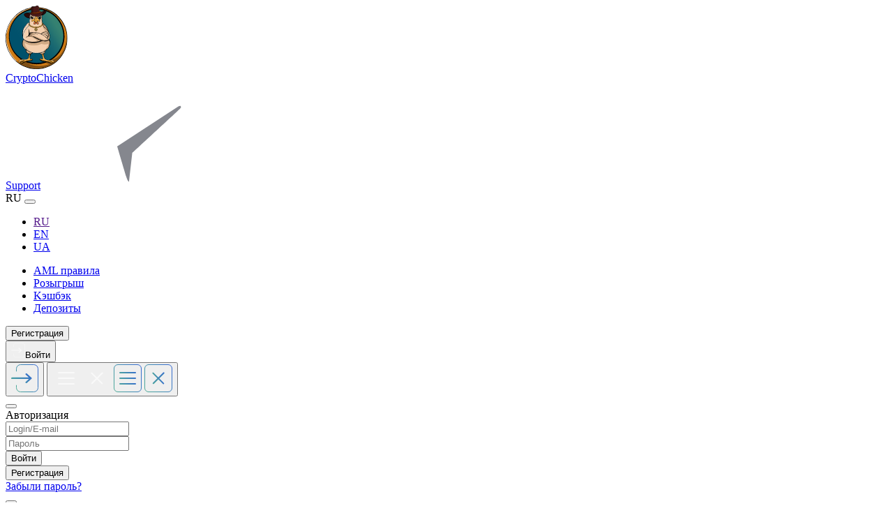

--- FILE ---
content_type: text/html; charset=UTF-8
request_url: https://crypto-chicken.co/exchange-USDTTRC20-to-ZEC/
body_size: 18157
content:
<!DOCTYPE html>
<html lang="ru-RU" dir="ltr">
<head>
    <meta charset="UTF-8">
    <meta http-equiv="X-UA-Compatible" content="IE=edge, chrome=1" />
    <meta name="viewport" content="width=device-width, initial-scale=1.0, maximum-scale=1.0">
    <meta name="format-detection" content="telephone=no"/>
    <meta name="format-detection" content="address=no"/>
    <meta name="PalmComputingPlatform" content="true" />
    <meta name="apple-touch-fullscreen" content="yes"/>
    <link rel="profile" href="https://gmpg.org/xfn/11">
    <title>Обмен Tether TRC20 USDT на Zcash ZEC</title>

	<title>Обмен &#8212; Обменный пункт электронных валют</title>
<meta name='robots' content='max-image-preview:large' />
<link rel='dns-prefetch' href='//fonts.googleapis.com' />
<link rel='stylesheet' id='swiper-js-css-css' href='https://crypto-chicken.co/wp-content/themes/cryptochicken-new-design/assets/js/plugins/swiper/swiper-bundle.min.css?ver=1.0' type='text/css' media='all' />
<link rel='stylesheet' id='mCustomScrollbar-css-css' href='https://crypto-chicken.co/wp-content/themes/cryptochicken-new-design/assets/js/plugins/mCustomScrollbar/jquery.mCustomScrollbar.css?ver=1.0' type='text/css' media='all' />
<link rel='stylesheet' id='animate-style-css' href='https://crypto-chicken.co/wp-content/themes/cryptochicken-new-design/assets/styles/animate.css?ver=1.0' type='text/css' media='all' />
<link rel='stylesheet' id='theme-style-css' href='https://crypto-chicken.co/wp-content/themes/cryptochicken-new-design/assets/styles/style.css?ver=10.2' type='text/css' media='all' />
<link rel='stylesheet' id='oswald-sans-css' href='https://fonts.googleapis.com/css2?family=Oswald%3Awght%40500%3B600&#038;display=swap&#038;ver=2.7' type='text/css' media='all' />
<link rel='stylesheet' id='montserrat-sans-css' href='https://fonts.googleapis.com/css2?family=Montserrat%3Aital%2Cwght%400%2C300%3B0%2C400%3B0%2C500%3B0%2C600%3B0%2C700%3B1%2C300%3B1%2C400%3B1%2C500%3B1%2C600%3B1%2C700&#038;display=swap&#038;ver=2.7' type='text/css' media='all' />
<link rel='stylesheet' id='wp-block-library-css' href='https://crypto-chicken.co/wp-includes/css/dist/block-library/style.min.css?ver=6.1.1' type='text/css' media='all' />
<link rel='stylesheet' id='classic-theme-styles-css' href='https://crypto-chicken.co/wp-includes/css/classic-themes.min.css?ver=1' type='text/css' media='all' />
<style id='global-styles-inline-css' type='text/css'>
body{--wp--preset--color--black: #000000;--wp--preset--color--cyan-bluish-gray: #abb8c3;--wp--preset--color--white: #ffffff;--wp--preset--color--pale-pink: #f78da7;--wp--preset--color--vivid-red: #cf2e2e;--wp--preset--color--luminous-vivid-orange: #ff6900;--wp--preset--color--luminous-vivid-amber: #fcb900;--wp--preset--color--light-green-cyan: #7bdcb5;--wp--preset--color--vivid-green-cyan: #00d084;--wp--preset--color--pale-cyan-blue: #8ed1fc;--wp--preset--color--vivid-cyan-blue: #0693e3;--wp--preset--color--vivid-purple: #9b51e0;--wp--preset--gradient--vivid-cyan-blue-to-vivid-purple: linear-gradient(135deg,rgba(6,147,227,1) 0%,rgb(155,81,224) 100%);--wp--preset--gradient--light-green-cyan-to-vivid-green-cyan: linear-gradient(135deg,rgb(122,220,180) 0%,rgb(0,208,130) 100%);--wp--preset--gradient--luminous-vivid-amber-to-luminous-vivid-orange: linear-gradient(135deg,rgba(252,185,0,1) 0%,rgba(255,105,0,1) 100%);--wp--preset--gradient--luminous-vivid-orange-to-vivid-red: linear-gradient(135deg,rgba(255,105,0,1) 0%,rgb(207,46,46) 100%);--wp--preset--gradient--very-light-gray-to-cyan-bluish-gray: linear-gradient(135deg,rgb(238,238,238) 0%,rgb(169,184,195) 100%);--wp--preset--gradient--cool-to-warm-spectrum: linear-gradient(135deg,rgb(74,234,220) 0%,rgb(151,120,209) 20%,rgb(207,42,186) 40%,rgb(238,44,130) 60%,rgb(251,105,98) 80%,rgb(254,248,76) 100%);--wp--preset--gradient--blush-light-purple: linear-gradient(135deg,rgb(255,206,236) 0%,rgb(152,150,240) 100%);--wp--preset--gradient--blush-bordeaux: linear-gradient(135deg,rgb(254,205,165) 0%,rgb(254,45,45) 50%,rgb(107,0,62) 100%);--wp--preset--gradient--luminous-dusk: linear-gradient(135deg,rgb(255,203,112) 0%,rgb(199,81,192) 50%,rgb(65,88,208) 100%);--wp--preset--gradient--pale-ocean: linear-gradient(135deg,rgb(255,245,203) 0%,rgb(182,227,212) 50%,rgb(51,167,181) 100%);--wp--preset--gradient--electric-grass: linear-gradient(135deg,rgb(202,248,128) 0%,rgb(113,206,126) 100%);--wp--preset--gradient--midnight: linear-gradient(135deg,rgb(2,3,129) 0%,rgb(40,116,252) 100%);--wp--preset--duotone--dark-grayscale: url('#wp-duotone-dark-grayscale');--wp--preset--duotone--grayscale: url('#wp-duotone-grayscale');--wp--preset--duotone--purple-yellow: url('#wp-duotone-purple-yellow');--wp--preset--duotone--blue-red: url('#wp-duotone-blue-red');--wp--preset--duotone--midnight: url('#wp-duotone-midnight');--wp--preset--duotone--magenta-yellow: url('#wp-duotone-magenta-yellow');--wp--preset--duotone--purple-green: url('#wp-duotone-purple-green');--wp--preset--duotone--blue-orange: url('#wp-duotone-blue-orange');--wp--preset--font-size--small: 13px;--wp--preset--font-size--medium: 20px;--wp--preset--font-size--large: 36px;--wp--preset--font-size--x-large: 42px;--wp--preset--spacing--20: 0.44rem;--wp--preset--spacing--30: 0.67rem;--wp--preset--spacing--40: 1rem;--wp--preset--spacing--50: 1.5rem;--wp--preset--spacing--60: 2.25rem;--wp--preset--spacing--70: 3.38rem;--wp--preset--spacing--80: 5.06rem;}:where(.is-layout-flex){gap: 0.5em;}body .is-layout-flow > .alignleft{float: left;margin-inline-start: 0;margin-inline-end: 2em;}body .is-layout-flow > .alignright{float: right;margin-inline-start: 2em;margin-inline-end: 0;}body .is-layout-flow > .aligncenter{margin-left: auto !important;margin-right: auto !important;}body .is-layout-constrained > .alignleft{float: left;margin-inline-start: 0;margin-inline-end: 2em;}body .is-layout-constrained > .alignright{float: right;margin-inline-start: 2em;margin-inline-end: 0;}body .is-layout-constrained > .aligncenter{margin-left: auto !important;margin-right: auto !important;}body .is-layout-constrained > :where(:not(.alignleft):not(.alignright):not(.alignfull)){max-width: var(--wp--style--global--content-size);margin-left: auto !important;margin-right: auto !important;}body .is-layout-constrained > .alignwide{max-width: var(--wp--style--global--wide-size);}body .is-layout-flex{display: flex;}body .is-layout-flex{flex-wrap: wrap;align-items: center;}body .is-layout-flex > *{margin: 0;}:where(.wp-block-columns.is-layout-flex){gap: 2em;}.has-black-color{color: var(--wp--preset--color--black) !important;}.has-cyan-bluish-gray-color{color: var(--wp--preset--color--cyan-bluish-gray) !important;}.has-white-color{color: var(--wp--preset--color--white) !important;}.has-pale-pink-color{color: var(--wp--preset--color--pale-pink) !important;}.has-vivid-red-color{color: var(--wp--preset--color--vivid-red) !important;}.has-luminous-vivid-orange-color{color: var(--wp--preset--color--luminous-vivid-orange) !important;}.has-luminous-vivid-amber-color{color: var(--wp--preset--color--luminous-vivid-amber) !important;}.has-light-green-cyan-color{color: var(--wp--preset--color--light-green-cyan) !important;}.has-vivid-green-cyan-color{color: var(--wp--preset--color--vivid-green-cyan) !important;}.has-pale-cyan-blue-color{color: var(--wp--preset--color--pale-cyan-blue) !important;}.has-vivid-cyan-blue-color{color: var(--wp--preset--color--vivid-cyan-blue) !important;}.has-vivid-purple-color{color: var(--wp--preset--color--vivid-purple) !important;}.has-black-background-color{background-color: var(--wp--preset--color--black) !important;}.has-cyan-bluish-gray-background-color{background-color: var(--wp--preset--color--cyan-bluish-gray) !important;}.has-white-background-color{background-color: var(--wp--preset--color--white) !important;}.has-pale-pink-background-color{background-color: var(--wp--preset--color--pale-pink) !important;}.has-vivid-red-background-color{background-color: var(--wp--preset--color--vivid-red) !important;}.has-luminous-vivid-orange-background-color{background-color: var(--wp--preset--color--luminous-vivid-orange) !important;}.has-luminous-vivid-amber-background-color{background-color: var(--wp--preset--color--luminous-vivid-amber) !important;}.has-light-green-cyan-background-color{background-color: var(--wp--preset--color--light-green-cyan) !important;}.has-vivid-green-cyan-background-color{background-color: var(--wp--preset--color--vivid-green-cyan) !important;}.has-pale-cyan-blue-background-color{background-color: var(--wp--preset--color--pale-cyan-blue) !important;}.has-vivid-cyan-blue-background-color{background-color: var(--wp--preset--color--vivid-cyan-blue) !important;}.has-vivid-purple-background-color{background-color: var(--wp--preset--color--vivid-purple) !important;}.has-black-border-color{border-color: var(--wp--preset--color--black) !important;}.has-cyan-bluish-gray-border-color{border-color: var(--wp--preset--color--cyan-bluish-gray) !important;}.has-white-border-color{border-color: var(--wp--preset--color--white) !important;}.has-pale-pink-border-color{border-color: var(--wp--preset--color--pale-pink) !important;}.has-vivid-red-border-color{border-color: var(--wp--preset--color--vivid-red) !important;}.has-luminous-vivid-orange-border-color{border-color: var(--wp--preset--color--luminous-vivid-orange) !important;}.has-luminous-vivid-amber-border-color{border-color: var(--wp--preset--color--luminous-vivid-amber) !important;}.has-light-green-cyan-border-color{border-color: var(--wp--preset--color--light-green-cyan) !important;}.has-vivid-green-cyan-border-color{border-color: var(--wp--preset--color--vivid-green-cyan) !important;}.has-pale-cyan-blue-border-color{border-color: var(--wp--preset--color--pale-cyan-blue) !important;}.has-vivid-cyan-blue-border-color{border-color: var(--wp--preset--color--vivid-cyan-blue) !important;}.has-vivid-purple-border-color{border-color: var(--wp--preset--color--vivid-purple) !important;}.has-vivid-cyan-blue-to-vivid-purple-gradient-background{background: var(--wp--preset--gradient--vivid-cyan-blue-to-vivid-purple) !important;}.has-light-green-cyan-to-vivid-green-cyan-gradient-background{background: var(--wp--preset--gradient--light-green-cyan-to-vivid-green-cyan) !important;}.has-luminous-vivid-amber-to-luminous-vivid-orange-gradient-background{background: var(--wp--preset--gradient--luminous-vivid-amber-to-luminous-vivid-orange) !important;}.has-luminous-vivid-orange-to-vivid-red-gradient-background{background: var(--wp--preset--gradient--luminous-vivid-orange-to-vivid-red) !important;}.has-very-light-gray-to-cyan-bluish-gray-gradient-background{background: var(--wp--preset--gradient--very-light-gray-to-cyan-bluish-gray) !important;}.has-cool-to-warm-spectrum-gradient-background{background: var(--wp--preset--gradient--cool-to-warm-spectrum) !important;}.has-blush-light-purple-gradient-background{background: var(--wp--preset--gradient--blush-light-purple) !important;}.has-blush-bordeaux-gradient-background{background: var(--wp--preset--gradient--blush-bordeaux) !important;}.has-luminous-dusk-gradient-background{background: var(--wp--preset--gradient--luminous-dusk) !important;}.has-pale-ocean-gradient-background{background: var(--wp--preset--gradient--pale-ocean) !important;}.has-electric-grass-gradient-background{background: var(--wp--preset--gradient--electric-grass) !important;}.has-midnight-gradient-background{background: var(--wp--preset--gradient--midnight) !important;}.has-small-font-size{font-size: var(--wp--preset--font-size--small) !important;}.has-medium-font-size{font-size: var(--wp--preset--font-size--medium) !important;}.has-large-font-size{font-size: var(--wp--preset--font-size--large) !important;}.has-x-large-font-size{font-size: var(--wp--preset--font-size--x-large) !important;}
.wp-block-navigation a:where(:not(.wp-element-button)){color: inherit;}
:where(.wp-block-columns.is-layout-flex){gap: 2em;}
.wp-block-pullquote{font-size: 1.5em;line-height: 1.6;}
</style>
<link rel='stylesheet' id='theme-style-assets-main-daomzvbw-css-css' href='https://crypto-chicken.co/wp-content/themes/cryptochicken-new-design/dist/assets/main-DAOMZvbW.css?ver=6.1.1' type='text/css' media='all' />
<script type='text/javascript' src='https://crypto-chicken.co/wp-content/plugins/premiumbox/premium/js/jquery/script.min.js?ver=3.7.1' id='jquery-js'></script>
<script type='text/javascript' src='https://crypto-chicken.co/wp-content/plugins/premiumbox/premium/js/jquery-ui/script.min.js?ver=1.14.0' id='jquery-ui-js'></script>
<script type='text/javascript' src='https://crypto-chicken.co/wp-content/plugins/premiumbox/premium/js/jquery-forms/script.min.js?ver=3.51' id='jquery-forms-js'></script>
<script type='text/javascript' src='https://crypto-chicken.co/wp-content/plugins/premiumbox/premium/js/jquery-cook/script.min.js?ver=0.1' id='jquery-cookie-js'></script>
<script type='text/javascript' src='https://crypto-chicken.co/wp-content/plugins/premiumbox/premium/js/jquery-clipboard/script.min.js?ver=2.0.11' id='jquery-clipboard-js'></script>
<script type='text/javascript' src='https://crypto-chicken.co/wp-content/plugins/premiumbox/premium/js/jquery-window/script.min.js?ver=0.9' id='jquery-window-js'></script>
<script type='text/javascript' src='https://crypto-chicken.co/wp-content/plugins/premiumbox/premium/js/jquery-changeinput/script.min.js?ver=0.1' id='jquery-changeinput-js'></script>
<script type='text/javascript' src='https://crypto-chicken.co/wp-content/plugins/premiumbox/premium/js/jquery-select/script.min.js?ver=0.7' id='jquery select-js'></script>
<script type='text/javascript' src='https://crypto-chicken.co/wp-content/plugins/premiumbox/premium/js/jquery-table/script.min.js?ver=0.5' id='jquery-table-js'></script>
<script type='text/javascript' src='https://crypto-chicken.co/wp-content/plugins/premiumbox/premium/js/jquery-checkbox/script.min.js?ver=0.2' id='jquery-checkbox-js'></script>
<script type='text/javascript' src='https://crypto-chicken.co/wp-content/themes/cryptochicken-new-design/assets/js/legacy/site.js?ver=2.7' id='jquery-site-js-js'></script>
<script type='text/javascript' src='https://crypto-chicken.co/wp-content/plugins/premiumbox/premium/js/jquery-timer/script.min.js?ver=0.3' id='jquery js timer-js'></script>
<script type='text/javascript' src='https://crypto-chicken.co/wp-content/plugins/wp-snow/core/assets/dist/js/snow-js.min.js?ver=1.0' id='snow-js-js'></script>
<script type='text/javascript' id='snow-js-js-after'>
			(function( $ ) {
				var snowMax = 150;
				var snowColor = new Array("#aaaacc","#ddddff","#ccccdd","#f3f3f3","#f0ffff");
				var snowType = new Array("Times","Arial","Times","Verdana");
				var snowEntity = "*";
				var snowSpeed = 0.5;
				var snowMaxSize = 25;
				var snowMinSize = 10;
                var snowRefresh = 50;
                var snowZIndex = 2500;
                var snowStyles = "cursor: default; -webkit-user-select: none; -moz-user-select: none; -ms-user-select: none; -o-user-select: none; user-select: none;";

				jQuery(document).trigger( 'loadWPSnow', [ snowMax, snowColor, snowType, snowEntity, snowSpeed, snowMaxSize, snowMinSize, snowRefresh, snowZIndex, snowStyles ] );

			})( jQuery );
			
</script>
<script type='text/javascript' src='https://crypto-chicken.co/wp-content/themes/cryptochicken-new-design/assets/js/plugins/swiper/swiper-bundle.min.js?ver=1.0' id='swiper-bundle-js'></script>
<script type='text/javascript' src='https://crypto-chicken.co/wp-content/themes/cryptochicken-new-design/assets/js/plugins/mCustomScrollbar/jquery.mCustomScrollbar.concat.min.js?ver=1.0' id='mCustomScrollbar-js'></script>
<script type='text/javascript' src='https://crypto-chicken.co/wp-content/themes/cryptochicken-new-design/assets/js/plugins/jquery.countdown.js?ver=1.1' id='jquery-countdown-js'></script>
<script type='text/javascript' src='https://crypto-chicken.co/wp-content/themes/cryptochicken-new-design/assets/js/plugins/wow.min.js?ver=1.0' id='wow-js'></script>
<script type='text/javascript' src='https://crypto-chicken.co/wp-content/themes/cryptochicken-new-design/assets/js/legacy/scripts.js?ver=4' id='scripts-js-js'></script>
<script type='text/javascript' src='https://crypto-chicken.co/premium_script.js?lang=ru&#038;ver=1768704994' id='jquery-premium-js-js'></script>
<link rel='canonical' href='https://crypto-chicken.co/exchange-USDTTRC20-to-ZEC/' />
<meta property="og:type" content="website" />
<meta property="og:url" content="https://crypto-chicken.co/exchange-USDTTRC20-to-ZEC/" />
<meta property="og:site_name" content="Обменный пункт электронных валют" />	
		<meta property="og:title" content="Обмен Tether TRC20 USDT на Zcash ZEC" />
		
	<meta property="og:description" content="Обмен Tether TRC20 USDT на Zcash ZEC" />
		<meta name="keywords" content="" />
<meta name="description" content="Обмен Tether TRC20 USDT на Zcash ZEC" />	
	<meta name="google-site-verification" content="window.dataLayer = window.dataLayer || [];   function gtag(){dataLayer.push(arguments);}   gtag(&#039;js&#039;, new Date());    gtag(&#039;config&#039;, &#039;G-LW8KXMZ9C5&#039;);" />
<link rel="shortcut icon" href="https://crypto-chicken.co/wp-content/uploads/logo-chicken.png" type="image/png" />
<link rel="icon" href="https://crypto-chicken.co/wp-content/uploads/logo-chicken.png" type="image/png" />
			</head>

<body>

<div class="wrapper">

    <header class="header">
        <div class="container">
            <div class="header__inner">
                <div class="header__sname">
                    <a href="https://crypto-chicken.co/" class="header__logo"><img src="https://crypto-chicken.co/wp-content/themes/cryptochicken-new-design/assets/images/logo.svg" alt=""></a>
                    <div class="header__name"><a href="https://crypto-chicken.co/">CryptoChicken</a></div>
                </div>

                <div class="header__right">
                    <div class="header__top">
	                    <a href="https://t.me/CryptoChicken_bot" class="btn header__contacts-support" target="_blank"><span>Support</span><svg class="icon icon--fill"><use xlink:href="https://crypto-chicken.co/wp-content/themes/cryptochicken-new-design/assets/images/icons/sprite.svg#tg"></use></svg></a>	                    <div class="header__lang js-lang">
			<div class="header__lang-current">
				<span>RU</span>
				<button class="header__lang-open js-lang-open"></button>
			</div>
            <div class="header__lang-drop js-lang-drop">
            <ul>
              <li class="current"><a href="">RU</a></li>
		
				<li><a href="https://crypto-chicken.co/premium_site_action-set_site_lang.html?meth=get&yid=b1eb7336f58f&ynd=0&lang=ru&return_url=https%3A%2F%2Fcrypto-chicken.co%2Fen%2Fexchange-USDTTRC20-to-ZEC%2F" rel="nofollow">EN</a></li>
				<li><a href="https://crypto-chicken.co/premium_site_action-set_site_lang.html?meth=get&yid=b1eb7336f58f&ynd=0&lang=ru&return_url=https%3A%2F%2Fcrypto-chicken.co%2Fua%2Fexchange-USDTTRC20-to-ZEC%2F" rel="nofollow">UA</a></li>
              </ul>
			</div>
		</div>                    </div>

                    <div class="header__bottom">
                        <div class="header__nav">
                        <ul id="menu-verhnee-menyu" class="hmenu"><li id="menu-item-1101" class="menu-item menu-item-type-post_type menu-item-object-page  first_menu_li menu-item-1101"><a href="https://crypto-chicken.co/aml/"><span>AML правила</span></a></li>
<li id="menu-item-1200" class="menu-item menu-item-type-post_type menu-item-object-page menu-item-1200"><a href="https://crypto-chicken.co/raffle/"><span>Розыгрыш</span></a></li>
<li id="menu-item-1189" class="menu-item menu-item-type-post_type menu-item-object-page menu-item-1189"><a href="https://crypto-chicken.co/cashback-info/"><span>Kэшбэк</span></a></li>
<li id="menu-item-1279" class="menu-item menu-item-type-post_type menu-item-object-page  last_menu_li menu-item-1279"><a href="https://crypto-chicken.co/deposits/"><span>Депозиты</span></a></li>
</ul>                        </div>
                                                <div class="header__profile">
                            <div class="header__lg">
                                <button class="btn btn--md btn--bd btn--bdg" data-open-login="reg"><span>Регистрация</span></button>
                            </div>
                            <button class="btn btn--md btn--pdsm header__btnlog" data-open-login="login"><img src="https://crypto-chicken.co/wp-content/themes/cryptochicken-new-design/assets/images/icons/in.svg" alt=""><span>Войти</span></button>
                        </div>
                        <button class="header__login" data-open-login="login"><img src="https://crypto-chicken.co/wp-content/themes/cryptochicken-new-design/assets/images/icons/in-color.svg" alt=""></button>
                        
                        <button class="btn btn--md header__burger js-open-nav">
                            <img src="https://crypto-chicken.co/wp-content/themes/cryptochicken-new-design/assets/images/icons/burger.svg" class="hide-tablet-sm" alt="">
                            <img src="https://crypto-chicken.co/wp-content/themes/cryptochicken-new-design/assets/images/icons/closed.svg" class="icon-close hide-tablet-sm" alt="">
                            <img src="https://crypto-chicken.co/wp-content/themes/cryptochicken-new-design/assets/images/icons/menu_open.svg" class="show-tablet-sm" alt="">
                            <img src="https://crypto-chicken.co/wp-content/themes/cryptochicken-new-design/assets/images/icons/menu_closed.svg" class="icon-close show-tablet-sm" alt="">
                        </button>
                    </div>
                </div>
            </div>
            <div class="accmenu js-menu-acc">
                            </div>

            <div class="pauth box" data-popup="login">
                <button class="pauth__close js-pauth-close"></button>
                		<div class="login__popup">
			 <div class="section__head text--center">
				<div class="title text--white">Авторизация</div>
			 </div>   
			<form class="ajax_post_form" action="https://crypto-chicken.co/premium_site_action-loginform.html?meth=post&yid=b1eb7336f58f&ynd=0&lang=ru" method="post">
				<input type="hidden" name="return_url" value="" />
				<div class="form__input">
					<input type="text" name="logmail" class="input input--nbd" placeholder="Login/E-mail">
					<div class="input__bg"></div>
				</div>
				<div class="form__input">
					<input type="password" name="pass" class="input input--nbd" placeholder="Пароль" autocomplete="off">
					<div class="input__bg"></div>
				</div>

				<div class="form__submit">
					<button class="btn btn--wall"><span>Войти</span></button>
				</div>
				<div class="form__submit">
					<button class="btn btn--bd btn--bdg btn--wall" type="button" data-open-login="reg"><span>Регистрация</span></button>
				</div>
				<div class="pauth__links">
					<a href="https://crypto-chicken.co/lostpass/" class="pauth__link">Забыли пароль?</a>
				</div>
				<div class="resultgo"></div>
			</form>
		</div>            </div>

            <div class="pauth box" data-popup="reg">
                <button class="pauth__close js-pauth-close"></button>
                			<div class="register__popup">
					 <div class="section__head text--center">
						<div class="title text--white">Регистрация</div>
					 </div>   
					<form class="ajax_post_form" action="https://crypto-chicken.co/premium_site_action-registerform.html?meth=post&yid=b1eb7336f58f&ynd=0&lang=ru" method="post">
						<input type="hidden" name="return_url" value="" />
						<div class="form__input">
							<input type="text" name="login" class="input input--nbd" placeholder="Логин*">
							<div class="input__bg"></div>
						</div>
						<div class="form__input">
							<input type="text" name="email" class="input input--nbd" placeholder="E-mail*">
							<div class="input__bg"></div>
						</div>
						<div class="form__input">
							<input type="password" name="pass" class="input input--nbd" placeholder="Пароль*" autocomplete="off">
							<div class="input__bg"></div>
						</div>
						<div class="form__input">
							<input type="password" name="pass2" class="input input--nbd" placeholder="Пароль еще раз*" autocomplete="off">
							<div class="input__bg"></div>
						</div>
										<label class="form__policy">
					<input type="checkbox" name="check_rule" value="1">
					<span class="form__policy-sq"></span>
					<span class="form__policy-t">С <a href="/tos/" target="_blank" rel="noreferrer noopener">правилами сервиса</a> ознакомлен и согласен</span>
				</label>
						<div class="form__submit">
							<button class="btn btn--wall"><span>Регистрация</span></button>
						</div>
						<div class="pauth__enter">
							<div class="pauth__enter-t">У вас есть аккаунт?</div>
							<button class="btn btn--bd btn--bdg" type="button" data-open-login="login"><span>Войти</span></button>
						</div>
						<div class="resultgo"></div>
					</form>
			</div>            </div>
        </div>


        <div class="navfix js-navfix">
            <div class="container">
                <div class="navfix__nav">
	                <ul id="menu-verhnee-menyu-1" class="hmenu"><li class="menu-item menu-item-type-post_type menu-item-object-page  first_menu_li menu-item-1101"><a href="https://crypto-chicken.co/aml/"><span>AML правила</span></a></li>
<li class="menu-item menu-item-type-post_type menu-item-object-page menu-item-1200"><a href="https://crypto-chicken.co/raffle/"><span>Розыгрыш</span></a></li>
<li class="menu-item menu-item-type-post_type menu-item-object-page menu-item-1189"><a href="https://crypto-chicken.co/cashback-info/"><span>Kэшбэк</span></a></li>
<li class="menu-item menu-item-type-post_type menu-item-object-page  last_menu_li menu-item-1279"><a href="https://crypto-chicken.co/deposits/"><span>Депозиты</span></a></li>
</ul>                </div>

                <div class="navfix__contacts">
	                                        <a href="/cdn-cgi/l/email-protection#3851565e57785b4a41484c57155b50515b535d56165b57" class="navfix__contacts-val"><img src="https://crypto-chicken.co/wp-content/themes/cryptochicken-new-design/assets/images/icons/mail.svg" alt=""><span><span class="__cf_email__" data-cfemail="d8b1b6beb798bbaaa1a8acb7f5bbb0b1bbb3bdb6f6bbb7">[email&#160;protected]</span></span></a>
                        <br>
	                	                                        <a href="tg://resolve?domain=CryptoChicken_bot" class="navfix__contacts-val"><img src="https://crypto-chicken.co/wp-content/themes/cryptochicken-new-design/assets/images/icons/tg.svg" alt=""><span>@CryptoChicken_bot</span></a> <br>
	                                </div>

	            <div class="navfix__lang">
				<a href="https://crypto-chicken.co/premium_site_action-set_site_lang.html?meth=get&yid=b1eb7336f58f&ynd=0&lang=ru&return_url=https%3A%2F%2Fcrypto-chicken.co%2Fexchange-USDTTRC20-to-ZEC%2F" class="navfix__lang-item active"><span>RU</span></a>
				<a href="https://crypto-chicken.co/premium_site_action-set_site_lang.html?meth=get&yid=b1eb7336f58f&ynd=0&lang=ru&return_url=https%3A%2F%2Fcrypto-chicken.co%2Fen%2Fexchange-USDTTRC20-to-ZEC%2F" class="navfix__lang-item"><span>EN</span></a>
				<a href="https://crypto-chicken.co/premium_site_action-set_site_lang.html?meth=get&yid=b1eb7336f58f&ynd=0&lang=ru&return_url=https%3A%2F%2Fcrypto-chicken.co%2Fua%2Fexchange-USDTTRC20-to-ZEC%2F" class="navfix__lang-item"><span>UA</span></a></div>
                <div class="navfix__buttons">
                    <button class="btn btn--bd btn--md btn--chat"><span>Онлайн чат</span></button>
                </div>
            </div>
        </div>
    </header>

    <main class="content__wrapper">
<!--	    -->	        <section class="calc">
        <div class="container">
	        
	<form method="post" class="ajax_post_bids" action="https://crypto-chicken.co/premium_site_action-create_bid.html?meth=post&yid=b1eb7336f58f&ynd=0&lang=ru">
		<div class="exch_ajax_wrap">
			<div class="exch_ajax_wrap_abs"></div>
			<div id="exch_html" class="calc__cols"> <input type="hidden" name="direction_id" class="js_direction_id" value="2001" /> <div class="calc__left">
 <div class="calc__col js-calc-col js-calc-col-1">
  <div class="calc__col-head">
   <div class="calc__col-title title">Отдаете</div>
  </div>
  <div class="calc__body">
   <div class="form__input calc__irow">
    
		<div class="hexch_curs_input js_wrap_error "><input type = "text" name = "sum1" cash-id = "sum" data-decimal = "10" class = "js_sum_val js_decimal js_sum1 cache_data input input--nbd js-sum-val" autocomplete = "off" value = "4000" />
                    <div class="input__bg"></div>
                    <div class="calc__iicon">
                      <img src="https://crypto-chicken.co/wp-content/uploads/USDT-TRX-2.png" class="js-sum-icon" alt="">
                      <span class="calc__iicon-name js-sum-name">Tether TRC20 USDT</span>
                      <button class="calc__iicon-toggle  js-calc-table-toggle"></button>
                    </div>
			<div class="js_error js_sum1_error"></div>					
		</div>				
		
   </div>
   <div class="calc__amount">
    <a href="javascript:void(0)" class="calc__amount-val js_min1_val" data-id="sum1" data-min1="1000" data-val="1000">Min:&nbsp;1000</a>
    <a href="javascript:void(0)" class="calc__amount-val js_max1_val" data-id="sum1"  data-max1="100000" data-val="100000">Max:&nbsp;100000</a>
   </div>
   <div class="calc__tags">
    <div class="calc__tags-btn js-calc-type active" data-type="0">Все</div>
    <div class="calc__tags-sep"></div>
   </div>
   <div class="calc__table js-calc-table">
    <div class="calc__search">
     <input type="text" name="s1" class="input js-calc-search" placeholder="Введите валюту">
    </div>
    <div class="calc__items js-content-scroll">
     
		<select name="" class="js_my_sel" autocomplete="off" id="select_give"><option value="368"  selected='selected' data-ctypes="stable" data-img="https://crypto-chicken.co/wp-content/uploads/USDT-TRX-2.png" data-logo="https://crypto-chicken.co/wp-content/uploads/USDT-TRX-2.png" data-logo-next="">Tether TRC20 USDT</option><option value="598"  data-ctypes="stable" data-img="https://crypto-chicken.co/wp-content/uploads/TON.png" data-logo="https://crypto-chicken.co/wp-content/uploads/TON.png" data-logo-next="">Tether TON USDT</option><option value="367"  data-ctypes="stable" data-img="https://crypto-chicken.co/wp-content/uploads/USDT-ETH-2.png" data-logo="https://crypto-chicken.co/wp-content/uploads/USDT-ETH-2.png" data-logo-next="">Tether ERC20 USDT</option><option value="597"  data-ctypes="stable" data-img="https://crypto-chicken.co/wp-content/uploads/Property-1ARB.png" data-logo="https://crypto-chicken.co/wp-content/uploads/Property-1ARB.png" data-logo-next="">Tether Arbitrum USDT</option><option value="371"  data-ctypes="stable" data-img="https://crypto-chicken.co/wp-content/uploads/USDC-ETH.png" data-logo="https://crypto-chicken.co/wp-content/uploads/USDC-ETH.png" data-logo-next="">USDCoin ERC20 USDC</option><option value="376"  data-ctypes="crypto" data-img="/wp-content/uploads/60-Dai.png" data-logo="/wp-content/uploads/60-Dai.png" data-logo-next="">Dai DAI</option><option value="361"  data-ctypes="crypto" data-img="/wp-content/uploads/Monero.png" data-logo="/wp-content/uploads/Monero.png" data-logo-next="">Monero XMR</option><option value="359"  data-ctypes="crypto" data-img="https://crypto-chicken.co/wp-content/uploads/image354.png" data-logo="https://crypto-chicken.co/wp-content/uploads/image354.png" data-logo-next="">Litecoin LTC</option><option value="385"  data-ctypes="crypto" data-img="https://crypto-chicken.co/wp-content/uploads/image355.png" data-logo="https://crypto-chicken.co/wp-content/uploads/image355.png" data-logo-next="">TRON TRX</option><option value="348"  data-ctypes="crypto" data-img="/wp-content/uploads/Bitcoin.png" data-logo="/wp-content/uploads/Bitcoin.png" data-logo-next="">Bitcoin BTC</option><option value="355"  data-ctypes="crypto" data-img="https://crypto-chicken.co/wp-content/uploads/image353.png" data-logo="https://crypto-chicken.co/wp-content/uploads/image353.png" data-logo-next="">Ethereum ETH</option><option value="404"  data-ctypes="crypto" data-img="/wp-content/uploads/31-Solana.png" data-logo="/wp-content/uploads/31-Solana.png" data-logo-next="">Solana SOL</option><option value="352"  data-ctypes="crypto" data-img="https://crypto-chicken.co/wp-content/uploads/bitcoin-cash-1.png" data-logo="https://crypto-chicken.co/wp-content/uploads/bitcoin-cash-1.png" data-logo-next="">Bitcoin Cash BCH</option><option value="416"  data-ctypes="crypto" data-img="/wp-content/uploads/27-Toncoin.png" data-logo="/wp-content/uploads/27-Toncoin.png" data-logo-next="">Toncoin TON</option><option value="592"  data-ctypes="crypto" data-img="https://crypto-chicken.co/wp-content/uploads/Screenshot-49-photoaidcom-cropped.png" data-logo="https://crypto-chicken.co/wp-content/uploads/Screenshot-49-photoaidcom-cropped.png" data-logo-next="">Official Trump TRUMP</option><option value="590"  data-ctypes="crypto" data-img="https://crypto-chicken.co/wp-content/uploads/11zon-cropped-4.png" data-logo="https://crypto-chicken.co/wp-content/uploads/11zon-cropped-4.png" data-logo-next="">Arbitrum ARB</option><option value="362"  data-ctypes="crypto" data-img="/wp-content/uploads/Dogecoin.png" data-logo="/wp-content/uploads/Dogecoin.png" data-logo-next="">Dogecoin DOGE</option><option value="365"  data-ctypes="crypto" data-img="/wp-content/uploads/Zcash.png" data-logo="/wp-content/uploads/Zcash.png" data-logo-next="">Zcash ZEC</option><option value="409"  data-ctypes="crypto" data-img="https://crypto-chicken.co/wp-content/uploads/11zon-cropped-7.png" data-logo="https://crypto-chicken.co/wp-content/uploads/11zon-cropped-7.png" data-logo-next="">Sky SKY</option><option value="383"  data-ctypes="crypto" data-img="/wp-content/uploads/Cardano.png" data-logo="/wp-content/uploads/Cardano.png" data-logo-next="">Cardano ADA</option><option value="358"  data-ctypes="crypto" data-img="/wp-content/uploads/Ether-classic.png" data-logo="/wp-content/uploads/Ether-classic.png" data-logo-next="">Ether Classic ETC</option><option value="591"  data-ctypes="crypto" data-img="https://crypto-chicken.co/wp-content/uploads/11zon-cropped-1-1.png" data-logo="https://crypto-chicken.co/wp-content/uploads/11zon-cropped-1-1.png" data-logo-next="">Optimism OP</option><option value="360"  data-ctypes="crypto" data-img="/wp-content/uploads/Ripple.png" data-logo="/wp-content/uploads/Ripple.png" data-logo-next="">Ripple XRP</option><option value="364"  data-ctypes="crypto" data-img="/wp-content/uploads/Dash.png" data-logo="/wp-content/uploads/Dash.png" data-logo-next="">Dash DASH</option><option value="589"  data-ctypes="crypto" data-img="https://crypto-chicken.co/wp-content/uploads/11zon-cropped-3.png" data-logo="https://crypto-chicken.co/wp-content/uploads/11zon-cropped-3.png" data-logo-next="">Aptos APT</option><option value="595"  data-ctypes="crypto" data-img="https://crypto-chicken.co/wp-content/uploads/image-1.png" data-logo="https://crypto-chicken.co/wp-content/uploads/image-1.png" data-logo-next="">Sui SUI</option><option value="410"  data-ctypes="crypto" data-img="/wp-content/uploads/71-Avalanche.png" data-logo="/wp-content/uploads/71-Avalanche.png" data-logo-next="">Avalanche C-CHAIN AVAX</option><option value="596"  data-ctypes="crypto" data-img="https://crypto-chicken.co/wp-content/uploads/image-2.png" data-logo="https://crypto-chicken.co/wp-content/uploads/image-2.png" data-logo-next="">0x Protocol ZRX</option><option value="392"  data-ctypes="crypto" data-img="/wp-content/uploads/56-ICON.png" data-logo="/wp-content/uploads/56-ICON.png" data-logo-next="">ICON ICX</option><option value="400"  data-ctypes="crypto" data-img="/wp-content/uploads/28-Tezos.png" data-logo="/wp-content/uploads/28-Tezos.png" data-logo-next="">Tezos XTZ</option><option value="406"  data-ctypes="crypto" data-img="/wp-content/uploads/32-Shiba.png" data-logo="/wp-content/uploads/32-Shiba.png" data-logo-next="">Shiba ERC20 SHIB</option><option value="402"  data-ctypes="crypto" data-img="/wp-content/uploads/24-Uniswap.png" data-logo="/wp-content/uploads/24-Uniswap.png" data-logo-next="">Uniswap ERC20 UNI</option><option value="399"  data-ctypes="crypto" data-img="/wp-content/uploads/63-Cosmos.png" data-logo="/wp-content/uploads/63-Cosmos.png" data-logo-next="">Cosmos ATOM</option><option value="405"  data-ctypes="crypto" data-img="https://crypto-chicken.co/wp-content/uploads/11zon-cropped-6.png" data-logo="https://crypto-chicken.co/wp-content/uploads/11zon-cropped-6.png" data-logo-next="">VeChain VET</option><option value="384"  data-ctypes="crypto" data-img="/wp-content/uploads/Stellar.png" data-logo="/wp-content/uploads/Stellar.png" data-logo-next="">Stellar XLM</option><option value="363"  data-ctypes="crypto" data-img="https://crypto-chicken.co/wp-content/uploads/POLYGON.png" data-logo="https://crypto-chicken.co/wp-content/uploads/POLYGON.png" data-logo-next="">Polygon POL</option><option value="568"  data-ctypes="cash" data-img="https://crypto-chicken.co/wp-content/uploads/Screenshot-38-round.png" data-logo="https://crypto-chicken.co/wp-content/uploads/Screenshot-38-round.png" data-logo-next="">Наличные USD</option><option value="570"  data-ctypes="cash" data-img="https://crypto-chicken.co/wp-content/uploads/11zon-cropped-4-1.png" data-logo="https://crypto-chicken.co/wp-content/uploads/11zon-cropped-4-1.png" data-logo-next="">Наличные EUR</option><option value="571"  data-ctypes="cash" data-img="https://crypto-chicken.co/wp-content/uploads/11zon-cropped-5.png" data-logo="https://crypto-chicken.co/wp-content/uploads/11zon-cropped-5.png" data-logo-next="">Наличные UAH</option>
		</select>
    </div>
   </div>
  </div>
 </div>

 <button class="calc__reverse js-calc-reverse"><img src="https://crypto-chicken.co/wp-content/themes/cryptochicken-new-design/assets/images/icons/reverse.svg" alt=""></button>
 <!-- Right side -->
 <div class="calc__col js-calc-col js-calc-col-2">
  <div class="calc__col-head">
   <div class="calc__col-title title">Получите</div>
   <div class="calc__course">Курс: <span class="js_course_html">400.34003 USDT = 1 ZEC</span></div>
  </div>
  <div class="calc__body">
   <div class="form__input calc__irow">
    
		<div class="hexch_curs_input js_wrap_error "><input type = "text" name = "" data-decimal = "10" class = "js_sum_val js_decimal js_sum2c input input--nbd js-sum-val" autocomplete = "off" value = "9.9915064701" />
                    <div class="input__bg"></div>
                    <div class="calc__iicon">
                      <img src="/wp-content/uploads/Zcash.png" class="js-sum-icon" alt="">
                      <span class="calc__iicon-name js-sum-name">Zcash ZEC</span>
                      <button class="calc__iicon-toggle  js-calc-table-toggle"></button>
                    </div>
			<div class="js_error js_sum2_error"></div>					
		</div>				
		
   </div>
   <div class="calc__amount">
    <a href="javascript:void(0)" class="calc__amount-val js_min2_val" data-id="sum2" data-min1="2.4978766175" data-val="2.4978766175">Min:&nbsp;2.4978766175</a>
    <a href="javascript:void(0)" class="calc__amount-val js_max2_val" data-id="sum2"  data-max1="249.7876618" data-val="249.7876618">Max:&nbsp;249.7876618</a>
   </div>
   <div class="calc__tags">
    <div class="calc__tags-btn js-calc-type active" data-type="0">Все</div>
    <div class="calc__tags-sep"></div>
   </div>
   <div class="calc__table js-calc-table">
    <div class="calc__search">
     <input type="text" name="s1" class="input js-calc-search" placeholder="Введите валюту">
    </div>
    <div class="calc__items js-content-scroll">
     
		<select name="" class="js_my_sel" autocomplete="off" id="select_get"><option value="367"  data-ctypes="stable" data-img="https://crypto-chicken.co/wp-content/uploads/USDT-ETH-2.png" data-logo="https://crypto-chicken.co/wp-content/uploads/USDT-ETH-2.png" data-logo-next="">Tether ERC20 USDT</option><option value="598"  data-ctypes="stable" data-img="https://crypto-chicken.co/wp-content/uploads/TON.png" data-logo="https://crypto-chicken.co/wp-content/uploads/TON.png" data-logo-next="">Tether TON USDT</option><option value="597"  data-ctypes="stable" data-img="https://crypto-chicken.co/wp-content/uploads/Property-1ARB.png" data-logo="https://crypto-chicken.co/wp-content/uploads/Property-1ARB.png" data-logo-next="">Tether Arbitrum USDT</option><option value="371"  data-ctypes="stable" data-img="https://crypto-chicken.co/wp-content/uploads/USDC-ETH.png" data-logo="https://crypto-chicken.co/wp-content/uploads/USDC-ETH.png" data-logo-next="">USDCoin ERC20 USDC</option><option value="376"  data-ctypes="crypto" data-img="/wp-content/uploads/60-Dai.png" data-logo="/wp-content/uploads/60-Dai.png" data-logo-next="">Dai DAI</option><option value="361"  data-ctypes="crypto" data-img="/wp-content/uploads/Monero.png" data-logo="/wp-content/uploads/Monero.png" data-logo-next="">Monero XMR</option><option value="359"  data-ctypes="crypto" data-img="https://crypto-chicken.co/wp-content/uploads/image354.png" data-logo="https://crypto-chicken.co/wp-content/uploads/image354.png" data-logo-next="">Litecoin LTC</option><option value="385"  data-ctypes="crypto" data-img="https://crypto-chicken.co/wp-content/uploads/image355.png" data-logo="https://crypto-chicken.co/wp-content/uploads/image355.png" data-logo-next="">TRON TRX</option><option value="348"  data-ctypes="crypto" data-img="/wp-content/uploads/Bitcoin.png" data-logo="/wp-content/uploads/Bitcoin.png" data-logo-next="">Bitcoin BTC</option><option value="355"  data-ctypes="crypto" data-img="https://crypto-chicken.co/wp-content/uploads/image353.png" data-logo="https://crypto-chicken.co/wp-content/uploads/image353.png" data-logo-next="">Ethereum ETH</option><option value="404"  data-ctypes="crypto" data-img="/wp-content/uploads/31-Solana.png" data-logo="/wp-content/uploads/31-Solana.png" data-logo-next="">Solana SOL</option><option value="352"  data-ctypes="crypto" data-img="https://crypto-chicken.co/wp-content/uploads/bitcoin-cash-1.png" data-logo="https://crypto-chicken.co/wp-content/uploads/bitcoin-cash-1.png" data-logo-next="">Bitcoin Cash BCH</option><option value="416"  data-ctypes="crypto" data-img="/wp-content/uploads/27-Toncoin.png" data-logo="/wp-content/uploads/27-Toncoin.png" data-logo-next="">Toncoin TON</option><option value="592"  data-ctypes="crypto" data-img="https://crypto-chicken.co/wp-content/uploads/Screenshot-49-photoaidcom-cropped.png" data-logo="https://crypto-chicken.co/wp-content/uploads/Screenshot-49-photoaidcom-cropped.png" data-logo-next="">Official Trump TRUMP</option><option value="590"  data-ctypes="crypto" data-img="https://crypto-chicken.co/wp-content/uploads/11zon-cropped-4.png" data-logo="https://crypto-chicken.co/wp-content/uploads/11zon-cropped-4.png" data-logo-next="">Arbitrum ARB</option><option value="362"  data-ctypes="crypto" data-img="/wp-content/uploads/Dogecoin.png" data-logo="/wp-content/uploads/Dogecoin.png" data-logo-next="">Dogecoin DOGE</option><option value="365"  selected='selected' data-ctypes="crypto" data-img="/wp-content/uploads/Zcash.png" data-logo="/wp-content/uploads/Zcash.png" data-logo-next="">Zcash ZEC</option><option value="409"  data-ctypes="crypto" data-img="https://crypto-chicken.co/wp-content/uploads/11zon-cropped-7.png" data-logo="https://crypto-chicken.co/wp-content/uploads/11zon-cropped-7.png" data-logo-next="">Sky SKY</option><option value="383"  data-ctypes="crypto" data-img="/wp-content/uploads/Cardano.png" data-logo="/wp-content/uploads/Cardano.png" data-logo-next="">Cardano ADA</option><option value="358"  data-ctypes="crypto" data-img="/wp-content/uploads/Ether-classic.png" data-logo="/wp-content/uploads/Ether-classic.png" data-logo-next="">Ether Classic ETC</option><option value="591"  data-ctypes="crypto" data-img="https://crypto-chicken.co/wp-content/uploads/11zon-cropped-1-1.png" data-logo="https://crypto-chicken.co/wp-content/uploads/11zon-cropped-1-1.png" data-logo-next="">Optimism OP</option><option value="360"  data-ctypes="crypto" data-img="/wp-content/uploads/Ripple.png" data-logo="/wp-content/uploads/Ripple.png" data-logo-next="">Ripple XRP</option><option value="364"  data-ctypes="crypto" data-img="/wp-content/uploads/Dash.png" data-logo="/wp-content/uploads/Dash.png" data-logo-next="">Dash DASH</option><option value="589"  data-ctypes="crypto" data-img="https://crypto-chicken.co/wp-content/uploads/11zon-cropped-3.png" data-logo="https://crypto-chicken.co/wp-content/uploads/11zon-cropped-3.png" data-logo-next="">Aptos APT</option><option value="595"  data-ctypes="crypto" data-img="https://crypto-chicken.co/wp-content/uploads/image-1.png" data-logo="https://crypto-chicken.co/wp-content/uploads/image-1.png" data-logo-next="">Sui SUI</option><option value="410"  data-ctypes="crypto" data-img="/wp-content/uploads/71-Avalanche.png" data-logo="/wp-content/uploads/71-Avalanche.png" data-logo-next="">Avalanche C-CHAIN AVAX</option><option value="596"  data-ctypes="crypto" data-img="https://crypto-chicken.co/wp-content/uploads/image-2.png" data-logo="https://crypto-chicken.co/wp-content/uploads/image-2.png" data-logo-next="">0x Protocol ZRX</option><option value="392"  data-ctypes="crypto" data-img="/wp-content/uploads/56-ICON.png" data-logo="/wp-content/uploads/56-ICON.png" data-logo-next="">ICON ICX</option><option value="400"  data-ctypes="crypto" data-img="/wp-content/uploads/28-Tezos.png" data-logo="/wp-content/uploads/28-Tezos.png" data-logo-next="">Tezos XTZ</option><option value="406"  data-ctypes="crypto" data-img="/wp-content/uploads/32-Shiba.png" data-logo="/wp-content/uploads/32-Shiba.png" data-logo-next="">Shiba ERC20 SHIB</option><option value="402"  data-ctypes="crypto" data-img="/wp-content/uploads/24-Uniswap.png" data-logo="/wp-content/uploads/24-Uniswap.png" data-logo-next="">Uniswap ERC20 UNI</option><option value="399"  data-ctypes="crypto" data-img="/wp-content/uploads/63-Cosmos.png" data-logo="/wp-content/uploads/63-Cosmos.png" data-logo-next="">Cosmos ATOM</option><option value="405"  data-ctypes="crypto" data-img="https://crypto-chicken.co/wp-content/uploads/11zon-cropped-6.png" data-logo="https://crypto-chicken.co/wp-content/uploads/11zon-cropped-6.png" data-logo-next="">VeChain VET</option><option value="384"  data-ctypes="crypto" data-img="/wp-content/uploads/Stellar.png" data-logo="/wp-content/uploads/Stellar.png" data-logo-next="">Stellar XLM</option><option value="363"  data-ctypes="crypto" data-img="https://crypto-chicken.co/wp-content/uploads/POLYGON.png" data-logo="https://crypto-chicken.co/wp-content/uploads/POLYGON.png" data-logo-next="">Polygon POL</option><option value="555"  data-ctypes="bank" data-img="https://crypto-chicken.co/wp-content/uploads/Screenshot-35-round.png" data-logo="https://crypto-chicken.co/wp-content/uploads/Screenshot-35-round.png" data-logo-next="">Revolut EUR</option><option value="582"  data-ctypes="bank" data-img="https://crypto-chicken.co/wp-content/uploads/Screenshot-34-round.png" data-logo="https://crypto-chicken.co/wp-content/uploads/Screenshot-34-round.png" data-logo-next="">Wise EUR</option><option value="451"  data-ctypes="bank" data-img="https://crypto-chicken.co/wp-content/uploads/Screenshot-33-round.png" data-logo="https://crypto-chicken.co/wp-content/uploads/Screenshot-33-round.png" data-logo-next="">PaySera EUR</option><option value="550"  data-ctypes="bank" data-img="https://crypto-chicken.co/wp-content/uploads/Screenshot-37-round.png" data-logo="https://crypto-chicken.co/wp-content/uploads/Screenshot-37-round.png" data-logo-next="">Sepa EUR</option><option value="568"  data-ctypes="cash" data-img="https://crypto-chicken.co/wp-content/uploads/Screenshot-38-round.png" data-logo="https://crypto-chicken.co/wp-content/uploads/Screenshot-38-round.png" data-logo-next="">Наличные USD</option><option value="570"  data-ctypes="cash" data-img="https://crypto-chicken.co/wp-content/uploads/11zon-cropped-4-1.png" data-logo="https://crypto-chicken.co/wp-content/uploads/11zon-cropped-4-1.png" data-logo-next="">Наличные EUR</option><option value="571"  data-ctypes="cash" data-img="https://crypto-chicken.co/wp-content/uploads/11zon-cropped-5.png" data-logo="https://crypto-chicken.co/wp-content/uploads/11zon-cropped-5.png" data-logo-next="">Наличные UAH</option>
		</select>
    </div>
   </div>
  </div>
 </div>
</div>
<!-- direction fields -->
<div class="calc__form">
 <div class="calc__form-tt">Персональные данные</div>
 
 
			<div class="xchange_curs_line js_line_wrapper ">
				<div class="xchange_curs_line_ins">
						<div class="xchange_curs_label">
							<div class="xchange_curs_label_ins">
								<label for="account2"><span class="xchange_label">Кошелек<span class="req">*</span>: </span></label>
							</div>
						</div>
					<div class="xchange_curs_input js_wrap_error js_window_wrap">
					<div class="form__input"><input name = "account2" type = "text" cash-id = "account365" id = "account2" autocomplete = "off" value = "" class = "js_account2 cache_data check_cache input" placeholder = "Кошелек*" /><div class="input__bg"></div></div><div class="js_error js_account2_error"></div>
						<div class="clear"></div>
					</div>
				</div>
			</div>	
			
 
		<div class="xchange_pers">
			<div class="xchange_pers_ins">								
				<div class="xchange_pers_title">
					<div class="xchange_pers_title_ins">
						<span>Персональные данные</span>
					</div>
				</div>
				<div class="xchange_pers_div">
					<div class="xchange_pers_div_ins">
							<div class="xchange_pers_line js_line_wrapper ">
								<div class="xchange_pers_line_ins">
										<div class="xchange_pers_label">
											<div class="xchange_pers_label_ins">
												<label for="cf6"><span class="xchange_label">E-mail<span class="req">*</span>: <span class="help_tooltip_label"></span></span></label>
											</div>
										</div>
									<div class="xchange_pers_input js_wrap_error js_window_wrap">
									<div class="form__input"><input name = "cf6" cash-id = "cf6" id = "cf6" autocomplete = "off" type = "text" value = "" class = "js_cf6 cache_data check_cache input" placeholder = "E-mail*" title = "Введите ваш действующий e-mail. 
Все корректировки по заявке принимаются только с вашей почты." /><div class="input__bg"></div></div>
							<div class="info_window js_window">
								<div class="info_window_ins">
									<div class="info_window_abs"></div>
									<p>Введите ваш действующий e-mail.<br />
Все корректировки по заявке принимаются только с вашей почты.</p>

								</div>
							</div>															
							<div class="js_error js_cf6_error"></div>
										<div class="clear"></div>
									</div>
								</div>
							</div>	
							
						<div class="clear"></div>
					</div>
				</div>											
			</div>
		</div>
		
 
			<div class="notice_message">
				<div class="notice_message_ins">
					<div class="notice_message_abs"></div>
					<div class="notice_message_close"></div>
					<div class="notice_message_text">
						<div class="notice_message_text_ins">
							<div class="text">
							<p>Данная операция производится в автоматическом режиме. В целях противодействия легализации доходов, полученных преступным путем, проводится <strong> AML-проверка</strong>. Курс фиксируется при достижении 20 подтверждений в сети и дополнительных 2 минут зачисления средств на баланс. В случае изменения курса производится пересчет по актуальному рыночному курсу биржи WhiteBit, <strong> как в сторону повышения, так и в сторону понижения</strong>. Комиссия сервиса составляет 0,4% в данном случае.</p>

							</div>
						</div>
					</div>
				</div>
			</div>
 <div class="calc__form-policy">
  	
                <div class="hexch_checkdata_div">
                    <label class="form__policy">
                    <input type="checkbox" name="check_rule" autocomplete="off" value="1" /><span class="form__policy-sq"></span> <span class="form__policy-t">Я прочитал и согласен с <a href="/tos/" target="_blank">условиями</a></span>
                    </label>
                </div>
		<div class="exchange_checkpersdata">
			<label class="form__policy"><input type="checkbox" name="add_rules" autocomplete="off" value="1" /><span class="form__policy-sq"></span> <span class="form__policy-t">Согласен с правилами <a href="/aml/" target="_blank">AML проверки</a></span></label>
		</div>
		
  
			<div class="hexch_checkdata_div">
				<label class="form__policy"><input type="checkbox" id="not_check_data" name="not_check_data"  autocomplete="off" value="1" /><span class="form__policy-sq"></span> <span class="form__policy-t">Не запоминать введенные данные<span></span></label>
			</div>
			
  
	<div class="captcha_div">
		<div class="captcha_title">
			Введите ответ
		</div>
		<div class="captcha_body">
			<div class="captcha_divimg">
				<img src="https://crypto-chicken.co/wp-content/pn_uploads/captcha/XBaeSjju.png" class="captcha1" alt="" />
			</div>
			<div class="captcha_divznak">
				<span class="captcha_sym">-</span>
			</div>	
			<div class="captcha_divimg">
				<img src="https://crypto-chicken.co/wp-content/pn_uploads/captcha/rJCGtclK.png" class="captcha2" alt="" />
			</div>
			<div class="captcha_divznak">
				=
			</div>
			<div class="form__input">
			    <input type="text" class="captcha_divpole captcha_value input" name="number" maxlength="4" autocomplete="off" value="" />
		        <div class="input__bg"></div>
		    </div>
			<a href="#" class="captcha_reload" title="заменить задачу"></a>
				<div class="clear"></div>
		</div>
	</div>		
	
 </div>
 <div class="calc__form-submit">
  <button class="btn btn--wall"><span>Обменять сейчас</span></button>
 </div>
 <div class="ajax_post_bids_res"></div>
</div></div>
		</div>
	</form>
	        </div>
    </section>

    	<section class="raffle section__mg">
		<div class="container">
			<div class="section__head h-cols">
				<h2 class="section__title">Участвуй в розыгрыше</h2>
				<div class="section__action hide-tablet-sm">
					<a href="https://crypto-chicken.co/raffle/" target="_blank" class="btn btn--bd hide-desktop"><span>Подробнее о розыгрыше</span></a>
				</div>
			</div>
			
			<div class="raffle__cols--mobile">
				<div class="raffle__box--mobile box">
					<div class="raffle__item-title">
						<div class="title">Соверши обмен на нашем сайте и участвуй в розыгрыше!</div>
					</div>
					<div class="raffle__item-text">
						Каждый пользователь, совершая обмен на CryptoChicken, автоматически становится участником розыгрыша и имеет шанс получить денежное вознаграждение
					</div>
					<div class="raffle__item-img">
						<img src="https://crypto-chicken.co/wp-content/themes/cryptochicken-new-design/assets/images/icons/raffle-icon-2.svg" alt="">
					</div>
					
					<div class="raffle__boxes--mobile">
						<div class="raffle__box--mobile">
							<div class="raffle__box-text raffle__box-title title">Победители декабря</div>
							<div class="raffle__box-winners">
							<div class="raffle__winners-list"><div class="raffle__winner-item"><span class="raffle__winner-name">rita****</span><span class="raffle__winner-amount">82.63<img src="https://crypto-chicken.co/wp-content/uploads/USDT-TRX-2.png" alt="" class="raffle__winner-icon"></span></div><div class="raffle__winner-item"><span class="raffle__winner-name">Oliv****</span><span class="raffle__winner-amount">82.63<img src="https://crypto-chicken.co/wp-content/uploads/USDT-TRX-2.png" alt="" class="raffle__winner-icon"></span></div><div class="raffle__winner-item"><span class="raffle__winner-name">uxrw****</span><span class="raffle__winner-amount">82.63<img src="https://crypto-chicken.co/wp-content/uploads/USDT-TRX-2.png" alt="" class="raffle__winner-icon"></span></div><div class="raffle__winner-item"><span class="raffle__winner-name">dino****</span><span class="raffle__winner-amount">82.63<img src="https://crypto-chicken.co/wp-content/uploads/USDT-TRX-2.png" alt="" class="raffle__winner-icon"></span></div><div class="raffle__winner-item"><span class="raffle__winner-name">fran****</span><span class="raffle__winner-amount">82.63<img src="https://crypto-chicken.co/wp-content/uploads/USDT-TRX-2.png" alt="" class="raffle__winner-icon"></span></div></div>
							</div>
						</div>
						<div class="raffle__box--mobile">
							<div class="raffle__box-val">
								<span>79.29<img class="raffle__fund-icon" src="https://crypto-chicken.co/wp-content/uploads/USDT-TRX-2.png" alt=""></span>
							</div>
							<div class="raffle__box-text">Банк розыгрыша</div>
						</div>
						<div class="raffle__box--mobile raffle__timer--mobile">
							<div class="raffle__box-text raffle__box-title title">До розыгрыша осталось:</div>
							<div class="raffle__timer">
							   <div class="js-countdown" id="countdown-mobile" data-to="2026-02-01" data-locale="ru_RU"></div>
							</div>
						</div>
					</div>
					
					<div class="raffle__item-buttons">
						<a href="https://crypto-chicken.co/raffle/" class="btn btn--bd btn--bdg btn--wall">
							<span>Подробнее о розыгрыше</span>
						</a>
					</div>
				</div>
			</div>
			
			<div class="hide-mobile">
				<div class="raffle__boxes">
					<div class="raffle__box box raffle__timer fadeInUp wow" data-wow-delay="0.3s">
						<div class="js-countdown" id="countdown" data-to="2026-02-01" data-locale="ru_RU"></div>
					</div>
					<div class="raffle__box box fadeInUp wow" data-wow-delay="0.5s">
						<div class="raffle__box-val">
							<span>79.29<img class="raffle__fund-icon" src="https://crypto-chicken.co/wp-content/uploads/USDT-TRX-2.png" alt=""></span>
						</div>
						<div class="raffle__box-text">Банк розыгрыша</div>
					</div>
					<div class="raffle__box box fadeInUp wow" data-wow-delay="0.7s">
						<div class="raffle__box-title title">Победители декабря</div>
						<div class="raffle__box-winners">
						<div class="raffle__winners-list"><div class="raffle__winner-item"><span class="raffle__winner-name">rita****</span><span class="raffle__winner-amount">82.63<img src="https://crypto-chicken.co/wp-content/uploads/USDT-TRX-2.png" alt="" class="raffle__winner-icon"></span></div><div class="raffle__winner-item"><span class="raffle__winner-name">Oliv****</span><span class="raffle__winner-amount">82.63<img src="https://crypto-chicken.co/wp-content/uploads/USDT-TRX-2.png" alt="" class="raffle__winner-icon"></span></div><div class="raffle__winner-item"><span class="raffle__winner-name">uxrw****</span><span class="raffle__winner-amount">82.63<img src="https://crypto-chicken.co/wp-content/uploads/USDT-TRX-2.png" alt="" class="raffle__winner-icon"></span></div><div class="raffle__winner-item"><span class="raffle__winner-name">dino****</span><span class="raffle__winner-amount">82.63<img src="https://crypto-chicken.co/wp-content/uploads/USDT-TRX-2.png" alt="" class="raffle__winner-icon"></span></div><div class="raffle__winner-item"><span class="raffle__winner-name">fran****</span><span class="raffle__winner-amount">82.63<img src="https://crypto-chicken.co/wp-content/uploads/USDT-TRX-2.png" alt="" class="raffle__winner-icon"></span></div></div>
						</div>
					</div>
				</div>
				<div class="raffle__items box fadeInUp wow" data-wow-delay="0.1s">
					<div class="raffle__item">
						<div class="raffle__item-icon"><img src="https://crypto-chicken.co/wp-content/themes/cryptochicken-new-design/assets/images/icons/raffle-icon-2.svg" alt=""></div>
						<div class="raffle__item-title title">Создай заявку</div>
						<div class="raffle__item-text">Создай заявку на любую сумму</div>
					</div>
					<div class="raffle__item">
						<div class="raffle__item-icon"><img src="https://crypto-chicken.co/wp-content/themes/cryptochicken-new-design/assets/images/icons/raffle-icon-1.svg" alt=""></div>
						<div class="raffle__item-title title">Соверши обмен</div>
						<div class="raffle__item-text">Соверши обмен валюты на нашем сайте</div>
					</div>
					<div class="raffle__item">
						<div class="raffle__item-icon"><img src="https://crypto-chicken.co/wp-content/themes/cryptochicken-new-design/assets/images/icons/raffle-icon-3.svg" alt=""></div>
						<div class="raffle__item-title title">Участвуй в розыгрыше</div>
						<div class="raffle__item-text">Розыгрыш проводится в последний день месяца автоматически по ID заявки</div>
					</div>
				</div>

			</div>
		</div>
	</section>
    <section class="cash section__mg">
        <div class="container">
            <div class="cash__cols">
                <div class="cash__col fadeInUp wow" data-wow-delay="0.1s">
                    <div class="section__head">
                        <h2 class="section__title">Получи кэшбэк</h2>
                    </div>
                    <div class="cash__item box">
                        <div class="cash__item-title">
                            <div class="title">Соверши обмен на нашем сайте и получи кэшбэк с каждой операции!</div>
                        </div>
                        <div class="cash__item-text">
							Каждый авторизованный пользователь, совершая обмен на нашем сайте CryptoChicken, получает кэшбек 0,03% от суммы обмена на свой партнерский аккаунт.                        </div>
                        <div class="cash__item-buttons">
                            <a href="https://crypto-chicken.co/cashback-info/" class="btn btn--bd btn--bdg btn--wall">
                                <span>Подробнее о программе</span>
                            </a>
                        </div>
                        <div class="cash__item-img">
                            <img src="https://crypto-chicken.co/wp-content/themes/cryptochicken-new-design/assets/images/cash-img-1.png" alt="">
                        </div>
                    </div>
                </div>
                <div class="cash__col fadeInUp wow" data-wow-delay="0.3s">
                    <div class="section__head">
                        <h2 class="section__title">Проверь кошелек</h2>
                    </div>
                    <div class="cash__item box">
                        <div class="cash__item-title">
                            <div class="title">Проверь свой кошелек перед отправкой средств!</div>
                        </div>
                        <div class="cash__item-text">
							По результатам проверки на основании сигналов кошелька придут данные шкалы риска,  и ответ из службы поддержки биржи.                        </div>
                        <div class="cash__item-buttons">
                            <a href="https://crypto-chicken.co/aml-check/" class="btn btn--bd btn--bdg btn--wall">
                                <span>Подробнее об AML проверке</span>
                            </a>
                        </div>
                        <div class="cash__item-img">
                            <img src="https://crypto-chicken.co/wp-content/themes/cryptochicken-new-design/assets/images/cash-img-2.png" alt="">
                        </div>
                    </div>
                </div>
            </div>

        </div>
    </section>

    <section class="advant section__mg">
        <div class="container">
            <div class="section__head">
                <h2 class="section__title">Преимущества</h2>
                <div class="section__intro">обмена с CryptoСhicken</div>
            </div>

            <div class="advant__items">
                <div class="advant__item box fadeInUp wow" data-wow-delay="0.1s">
                    <div class="advant__item-head">
                        <div class="advant__item-title title">Быстрые операции</div>
                        <div class="advant__item-icon"><img src="https://crypto-chicken.co/wp-content/themes/cryptochicken-new-design/assets/images/advant/icon-1.svg" alt=""></div>
                    </div>
                    <div class="advant__item-text">Мы обеспечиваем мгновенные электронные транзакции, которые позволяют легко и быстро приобретать или реализовывать криптовалюту прямо из дома.</div>
                </div>
                <div class="advant__item box fadeInUp wow" data-wow-delay="0.3s">
                    <div class="advant__item-head">
                        <div class="advant__item-title title">Простота использования</div>
                        <div class="advant__item-icon"><img src="https://crypto-chicken.co/wp-content/themes/cryptochicken-new-design/assets/images/advant/icon-2.svg" alt=""></div>
                    </div>
                    <div class="advant__item-text">Сайт обладает интуитивно понятным интерфейсом, который позволяет пользователям мгновенно создавать аккаунты и безопасно проводить операции обмена, получая криптовалюту на свои кошельки.</div>
                </div>
                <div class="advant__item box fadeInUp wow" data-wow-delay="0.35s">
                    <div class="advant__item-head">
                        <div class="advant__item-title title">Высокий уровень безопасности</div>
                        <div class="advant__item-icon"><img src="https://crypto-chicken.co/wp-content/themes/cryptochicken-new-design/assets/images/advant/icon-3.svg" alt=""></div>
                    </div>
                    <div class="advant__item-text">Сайт защищен технологиями шифрования, поэтому обеспечивает конфиденциальность личной информации (пароли, номера, карты) пользователей, а так же мы не храним данные на наших серверах.</div>
                </div>
                <div class="advant__item box fadeInUp wow" data-wow-delay="0.1s">
                    <div class="advant__item-head">
                        <div class="advant__item-title title">Выгодный <br> обменный курс</div>
                        <div class="advant__item-icon"><img src="https://crypto-chicken.co/wp-content/themes/cryptochicken-new-design/assets/images/advant/icon-4.svg" alt=""></div>
                    </div>
                    <div class="advant__item-text">У нас всегда предлагается наиболее выгодный обменный курс для криптовалюты, обеспечивая максимальные выгоды для наших клиентов.</div>
                </div>
                <div class="advant__item box fadeInUp wow" data-wow-delay="0.3s">
                    <div class="advant__item-head">
                        <div class="advant__item-title title">Компетентная поддержка</div>
                        <div class="advant__item-icon"><img src="https://crypto-chicken.co/wp-content/themes/cryptochicken-new-design/assets/images/advant/icon-5.svg" alt=""></div>
                    </div>
                    <div class="advant__item-text">Наша команда готова быстро и эффективно решать все вопросы и проблемы, с которыми сталкиваются наши пользователи. Нам важно, чтобы ни одно обращение не осталось без внимания.</div>
                </div>
                <div class="advant__item box fadeInUp wow" data-wow-delay="0.7s">
                    <div class="advant__item-head">
                        <div class="advant__item-title title">Широкий выбор направлений обмена</div>
                        <div class="advant__item-icon"><img src="https://crypto-chicken.co/wp-content/themes/cryptochicken-new-design/assets/images/advant/icon-6.svg" alt=""></div>
                    </div>
                    <div class="advant__item-text">На нашей платформе представлено широкое разнообразие направлений для обмена большинства известных криптовалют, включая Bitcoin, Ethereum, Litecoin и многие другие.</div>
                </div>
            </div>
        </div>
    </section>

    <section class="reviews section__mg">
        <div class="container">
            <div class="section__head h-cols">
                <h2 class="section__title">Отзывы клиентов</h2>
                                <div class="section__action hide-tablet-sm">
                    <a href="https://www.bestchange.ru/cryptochicken-exchanger.html" target="_blank" class="btn"><span>Оставить отзыв</span></a>
                    <a href="https://www.bestchange.ru/cryptochicken-exchanger.html" target="_blank" class="btn btn--bd hide-desktop"><span>Читать все отзывы</span></a>
                </div>
                            </div>

            <div class="reviews__carousel swiper js-reviews-carousel">
                <div class="swiper-wrapper">
                    <div class="swiper-slide reviews__item box fadeInUp wow" data-wow-delay="0.1s">
                        <div class="reviews__item-head">
                            <div class="reviews__item-photo"><img src="https://crypto-chicken.co/wp-content/themes/cryptochicken-new-design/assets/images/rev-w.svg" alt=""></div>
                            <div class="reviews__item-nw">
                                <div class="reviews__item-name">Анастасия</div>
                                <div class="reviews__item-work">BestChange</div>
                            </div>
                        </div>
                        <div class="reviews__item-text">Достаточно быстрый обменник с приятным курсом, благодарю, советую.</div>
                        <div class="reviews__item-date">15 мая 2024 12:30</div>
                    </div>
                    <div class="swiper-slide reviews__item box fadeInUp wow" data-wow-delay="0.3s">
                        <div class="reviews__item-head">
                            <div class="reviews__item-photo"><img src="https://crypto-chicken.co/wp-content/themes/cryptochicken-new-design/assets/images/rev-m.svg" alt=""></div>
                            <div class="reviews__item-nw">
                                <div class="reviews__item-name">Алекс</div>
                                <div class="reviews__item-work">BestChange</div>
                            </div>
                        </div>
                        <div class="reviews__item-text">Все быстро и чётко. Оказался самый удобный из всех чем пользовался в последнее время.</div>
                        <div class="reviews__item-date">13 мая 2024 21:08</div>
                    </div>
                    <div class="swiper-slide reviews__item box fadeInUp wow" data-wow-delay="0.5s">
                        <div class="reviews__item-head">
                            <div class="reviews__item-photo"><img src="https://crypto-chicken.co/wp-content/themes/cryptochicken-new-design/assets/images/rev-m-2.svg" alt=""></div>
                            <div class="reviews__item-nw">
                                <div class="reviews__item-name">Максим</div>
                                <div class="reviews__item-work">BestChange</div>
                            </div>
                        </div>
                        <div class="reviews__item-text">Всё прошло оперативно, без задержек. Благодарю. Обращался к поддержке за уточнением нескольких вопросов — ответили быстро и по делу. Спасибо.</div>
                        <div class="reviews__item-date">7 мая 2024 12:53</div>
                    </div>
                    <div class="swiper-slide reviews__item box fadeInUp wow" data-wow-delay="0.7s">
                        <div class="reviews__item-head">
                            <div class="reviews__item-photo"><img src="https://crypto-chicken.co/wp-content/themes/cryptochicken-new-design/assets/images/rev-w-2.svg" alt=""></div>
                            <div class="reviews__item-nw">
                                <div class="reviews__item-name">Ar4i</div>
                                <div class="reviews__item-work">BestChange</div>
                            </div>
                        </div>
                        <div class="reviews__item-text">Все отлично. Быстрый перевод, без скрытых комиссий.</div>
                        <div class="reviews__item-date">9 марта 2024 19:34</div>
                    </div>
                </div>
            </div>
            <div class="section__buttons show-tablet-sm">
                <a href="https://www.bestchange.com/cryptochicken-exchanger.html" class="btn btn--wmob" target="_blank"><span>Оставить отзыв</span></a>
            </div>
        </div>
    </section>
</main><!--content__wrapper-->

<div data-vue-component="shared/SupportWidget"></div>

<footer class="footer">
    <div class="container">
        <div class="footer__inner">
            <div class="footer__left">
                <div class="footer__tt title">График работы: 24/7</div>
                <div class="footer__cm">
                    <div class="footer__contacts">
	                                                <div class="footer__contacts-label">График работы поддержки:</div>
                            <div class="footer__contacts-val">
			                    пн-cб с 9:00 до 19:00 UTC+2                            </div>
	                                            <div class="footer__buttons footer__social social">
	                        <a href="https://t.me/CryptoChickenOfficial" class="social__item" target="_blank"><img src="https://crypto-chicken.co/wp-content/themes/cryptochicken-new-design/assets/images/icons/social/tg.svg" alt=""></a>                            <a href="https://www.instagram.com/cryptochickennews/" class="social__item" target="_blank"><img src="https://crypto-chicken.co/wp-content/themes/cryptochicken-new-design/assets/images/icons/social/insta.svg" alt=""></a>                            <a href="javascript:void(0)" class="social__item btn--chat"><img src="https://crypto-chicken.co/wp-content/themes/cryptochicken-new-design/assets/images/icons/social/message.svg" alt=""></a>
                            <a href="/cdn-cgi/l/email-protection#dfb6b1b9b09fbcada6afabb0f2bcb7b6bcb4bab1f1bcb0" class="social__item" target="_blank"><img src="https://crypto-chicken.co/wp-content/themes/cryptochicken-new-design/assets/images/icons/social/mail.svg" alt=""></a>                        </div>
                    </div>
                    <div class="footer__menu">
	                    <ul id="menu-nizhnee-menyu-footer-menu" class="hmenu"><li id="menu-item-1087" class="menu-item menu-item-type-post_type menu-item-object-page  first_menu_li menu-item-1087"><a href="https://crypto-chicken.co/aml/"><span>AML правила</span></a></li>
<li id="menu-item-1201" class="menu-item menu-item-type-post_type menu-item-object-page menu-item-1201"><a href="https://crypto-chicken.co/raffle/"><span>Розыгрыш</span></a></li>
<li id="menu-item-1088" class="menu-item menu-item-type-post_type menu-item-object-page  last_menu_li menu-item-1088"><a href="https://crypto-chicken.co/cashback/"><span>Kэшбэк</span></a></li>
</ul>                    </div>
                </div>
            </div>

	                            <div class="footer__partners">
						                                            <div class="footer__partners-item">
							        <a href="https://www.bestchange.ru/cryptochicken-exchanger.html"  rel="nofollow noreferrer noopener" target="_blank">                                            <img src="https://crypto-chicken.co/wp-content/uploads/best-change.png" alt="Bestchange.ru">
	                                    </a>                                    </div>
							                                            <div class="footer__partners-item">
							        <a href="https://exchangesumo.com/exchanger/1123/Crypto-chicken/"  rel="nofollow noreferrer noopener" target="_blank">                                            <img src="https://crypto-chicken.co/wp-content/uploads/exchange-1.png" alt="Exchangesumo.com">
	                                    </a>                                    </div>
							                                            <div class="footer__partners-item">
							        <a href="https://e-mon.cc/"  rel="nofollow noreferrer noopener" target="_blank">                                            <img src="https://crypto-chicken.co/wp-content/uploads/emon.png" alt="e-mon">
	                                    </a>                                    </div>
							                                            <div class="footer__partners-item">
							        <a href="https://kurs.expert/ru/obmennik/crypto-chicken-co/feedbacks.html"  rel="nofollow noreferrer noopener" target="_blank">                                            <img src="https://crypto-chicken.co/wp-content/uploads/kurs.png" alt="Kurs.expert">
	                                    </a>                                    </div>
							                                            <div class="footer__partners-item">
							        <a href="https://crypto-control.org/"  rel="nofollow noreferrer noopener" target="_blank">                                            <img src="https://crypto-chicken.co/wp-content/uploads/crypto-control.png" alt="Cryptocontrol">
	                                    </a>                                    </div>
							                                            <div class="footer__partners-item">
							        <a href="https://bits.media/exchanger/crypto-chicken-co"  rel="nofollow noreferrer noopener" target="_blank">                                            <img src="https://crypto-chicken.co/wp-content/uploads/bits.png" alt="">
	                                    </a>                                    </div>
							                                            <div class="footer__partners-item">
							        <a href="https://kursoff.biz/ru/exchangers/cryptochicken"  rel="nofollow noreferrer noopener" target="_blank">                                            <img src="https://crypto-chicken.co/wp-content/uploads/kursoff.png" alt="Kursoff">
	                                    </a>                                    </div>
							                            </div>
			                </div>

        <div class="footer__bottom">
	        		        <p>Сервис обмена электронных валют.</p>
<p><a href="/cdn-cgi/l/email-protection#1c75727a735c7f6e656c6873317f74757f777972327f73"><span class="__cf_email__" data-cfemail="b6dfd8d0d9f6d5c4cfc6c2d99bd5dedfd5ddd3d898d5d9">[email&#160;protected]</span></a></p>
	                </div>
    </div>
</footer>

</div>

<div class="popup " data-popup="call">
    <div class="popup__content">
        <div class="popup__bg popup-close"></div>
        <div class="popup__container">
            <a href="#" class="popup__close popup-close"></a>
            <div class="popup__body">
                <div class="popup__head">
                    <div class="popup__title"></div>
                    <div class="popup__intro"></div>
                </div>

            </div>
        </div><!--popup__container-->
    </div>
</div>

<div class="popup " data-popup="thank">
    <div class="popup__content">
        <div href="" class="popup__bg popup-close"></div>
        <div class="popup__container">
            <a href="#" class="popup__close popup-close"></a>
            <div class="popup__body">
                <div class="popup__head">
                    <div class="popup__title"></div>
                    <div class="popup__intro"></div>
                </div>

            </div>
        </div><!--popup__container-->
    </div>
</div>
<div class="sticky-footer"></div>
	<!-- Global site tag (gtag.js) - Google Analytics --> 
	<script data-cfasync="false" src="/cdn-cgi/scripts/5c5dd728/cloudflare-static/email-decode.min.js"></script><script async src="https://www.googletagmanager.com/gtag/js?id=G-LW8KXMZ9C5"></script> 
	<script>
		window.dataLayer = window.dataLayer || [];   
		function gtag(){dataLayer.push(arguments);}   
		gtag('js', new Date());   
		gtag('config', 'G-LW8KXMZ9C5'); 
	</script>
		
	<div class="userwalletsform_box_html" style="display: none;">		
		
				<div class="form_field_line rb_line type_select field_name_currency_id has_title"><div class="form_field_label rb_label"><label for="form_field_id-1-currency_id"><span class="form_field_label_ins">Платежная система <span class="req">*</span>:</span></label></div>
					<div class="form_field_ins form__input rb_line_ins">
				
					<select id="form_field_id-1-currency_id"  class="userwalletsform_currency_id rb_select" autocomplete="off" name="currency_id"><option value="0" >--выберите валюту--</option><option value="596" >0x Protocol ZRX</option><option value="434" >Advanced Cash EUR</option><option value="436" >Advanced Cash KZT</option><option value="433" >Advanced Cash RUB</option><option value="437" >Advanced Cash TRY</option><option value="435" >Advanced Cash UAH</option><option value="432" >Advanced Cash USD</option><option value="408" >Algorand ALGO</option><option value="458" >Alipay CNY</option><option value="593" >ApeCoin APE</option><option value="589" >Aptos APT</option><option value="410" >Avalanche C-CHAIN AVAX</option><option value="395" >BAT ERC20 BAT</option><option value="599" >Bank account AED</option><option value="377" >Binance USD BUSD</option><option value="390" >BinanceCoin BEP2 BNB</option><option value="391" >BinanceCoin BEP20 BNB</option><option value="394" >BitTorrent BTTC</option><option value="350" >Bitcoin BEP20 BTCB</option><option value="348" >Bitcoin BTC</option><option value="352" >Bitcoin Cash BCH</option><option value="354" >Bitcoin Gold BTG</option><option value="353" >Bitcoin SV BSV</option><option value="446" >Capitalist EUR</option><option value="447" >Capitalist RUB</option><option value="445" >Capitalist USD</option><option value="383" >Cardano ADA</option><option value="398" >Chainlink LINK</option><option value="561" >Contact RUB</option><option value="560" >Contact USD</option><option value="399" >Cosmos ATOM</option><option value="415" >Cronos CRO</option><option value="376" >Dai DAI</option><option value="364" >Dash DASH</option><option value="412" >Decentraland MANA</option><option value="362" >Dogecoin DOGE</option><option value="381" >EOS EOS</option><option value="457" >Epay EUR</option><option value="456" >Epay USD</option><option value="358" >Ether Classic ETC</option><option value="356" >Ethereum BEP20 ETH</option><option value="355" >Ethereum ETH</option><option value="508" >ForteBank KZT</option><option value="506" >HalykBank KZT</option><option value="392" >ICON ICX</option><option value="382" >IOTA MIOTA</option><option value="443" >Idram AMD</option><option value="510" >Jusan Bank KZT</option><option value="509" >Kaspi Bank KZT</option><option value="393" >Komodo KMD</option><option value="359" >Litecoin LTC</option><option value="361" >Monero XMR</option><option value="559" >MoneyGram EUR</option><option value="558" >MoneyGram USD</option><option value="502" >Monobank UAH</option><option value="414" >NEAR Protocol NEAR</option><option value="379" >NEM XEM</option><option value="380" >NEO N3 NEO</option><option value="449" >Neteller EUR</option><option value="448" >Neteller USD</option><option value="454" >NixMoney EUR</option><option value="453" >NixMoney USD</option><option value="387" >OMG Network OMG</option><option value="592" >Official Trump TRUMP</option><option value="396" >Ontology ONT</option><option value="591" >Optimism OP</option><option value="499" >Oschadbank UAH</option><option value="424" >PM e-Voucher USD</option><option value="501" >PUMB UAH</option><option value="375" >Pax Dollar USDP</option><option value="444" >Paxum USD</option><option value="430" >PayPal EUR</option><option value="431" >PayPal GBP</option><option value="429" >PayPal RUB</option><option value="428" >PayPal USD</option><option value="451" >PaySera EUR</option><option value="450" >PaySera USD</option><option value="440" >Payeer EUR</option><option value="439" >Payeer RUB</option><option value="438" >Payeer USD</option><option value="420" >Paymer USD</option><option value="459" >Payoneer USD</option><option value="423" >Perfect Money BTC</option><option value="422" >Perfect Money EUR</option><option value="421" >Perfect Money USD</option><option value="401" >Polkadot DOT</option><option value="363" >Polygon POL</option><option value="497" >Privat 24 UAH</option><option value="496" >Privat 24 USD</option><option value="427" >QIWI KZT</option><option value="426" >QIWI RUB</option><option value="397" >Qtum QTUM</option><option value="488" >Raiffeisen Bank Aval RUB</option><option value="498" >Raiffeisen Bank Aval UAH</option><option value="403" >Ravencoin RVN</option><option value="555" >Revolut EUR</option><option value="554" >Revolut USD</option><option value="567" >Ria EUR</option><option value="566" >Ria USD</option><option value="360" >Ripple XRP</option><option value="550" >Sepa EUR</option><option value="407" >Shiba BEP20 SHIB</option><option value="406" >Shiba ERC20 SHIB</option><option value="442" >Skrill EUR</option><option value="441" >Skrill USD</option><option value="409" >Sky SKY</option><option value="404" >Solana SOL</option><option value="384" >Stellar XLM</option><option value="595" >Sui SUI</option><option value="385" >TRON TRX</option><option value="413" >Terra LUNA</option><option value="378" >TerraUSD UST</option><option value="597" >Tether Arbitrum USDT</option><option value="369" >Tether BEP20 USDT</option><option value="367" >Tether ERC20 USDT</option><option value="366" >Tether Omni USDT</option><option value="370" >Tether SOL USDT</option><option value="598" >Tether TON USDT</option><option value="368" >Tether TRC20 USDT</option><option value="400" >Tezos XTZ</option><option value="416" >Toncoin TON</option><option value="374" >TrueUSD TUSD</option><option value="371" >USDCoin ERC20 USDC</option><option value="373" >USDCoin SOL USDC</option><option value="372" >USDCoin TRC20 USDC</option><option value="402" >Uniswap ERC20 UNI</option><option value="405" >VeChain VET</option><option value="388" >Verge XVG</option><option value="520" >Visa/MasterCard AMD</option><option value="515" >Visa/MasterCard BYN</option><option value="522" >Visa/MasterCard CNY</option><option value="577" >Visa/MasterCard CZK</option><option value="513" >Visa/MasterCard EUR</option><option value="521" >Visa/MasterCard GBP</option><option value="516" >Visa/MasterCard KZT</option><option value="578" >Visa/MasterCard MDL</option><option value="579" >Visa/MasterCard PLN</option><option value="512" >Visa/MasterCard RUB</option><option value="580" >Visa/MasterCard SEK</option><option value="523" >Visa/MasterCard TRY</option><option value="514" >Visa/MasterCard UAH</option><option value="511" >Visa/MasterCard USD</option><option value="557" >WU EUR</option><option value="556" >WU USD</option><option value="386" >Waves WAVES</option><option value="418" >WebMoney WME</option><option value="419" >WebMoney WMX</option><option value="417" >WebMoney WMZ</option><option value="365" >Zcash ZEC</option><option value="484" >Авангард RUB</option><option value="477" >Альфа cash-in RUB</option><option value="476" >Альфа cash-in USD</option><option value="475" >Альфа-Банк RUB</option><option value="504" >Альфа-Банк UAH</option><option value="505" >Беларусбанк BYN</option><option value="482" >ВТБ RUB</option><option value="486" >Газпромбанк RUB</option><option value="563" >ЗК RUB</option><option value="562" >ЗК USD</option><option value="533" >Карта HUMO UZS</option><option value="532" >Карта UZCARD UZS</option><option value="531" >Карта UnionPay CNY</option><option value="530" >Карта Мир RUB</option><option value="487" >Кукуруза RUB</option><option value="538" >Любой банк BYN</option><option value="542" >Любой банк CNY</option><option value="536" >Любой банк EUR</option><option value="539" >Любой банк KZT</option><option value="535" >Любой банк RUB</option><option value="543" >Любой банк TRY</option><option value="537" >Любой банк UAH</option><option value="534" >Любой банк USD</option><option value="494" >МТС Банк RUB</option><option value="575" >Наличные AED</option><option value="572" >Наличные BYN</option><option value="570" >Наличные EUR</option><option value="573" >Наличные KZT</option><option value="569" >Наличные RUB</option><option value="576" >Наличные TRY</option><option value="571" >Наличные UAH</option><option value="568" >Наличные USD</option><option value="490" >Открытие RUB</option><option value="491" >Почта Банк RUB</option><option value="485" >Промсвязьбанк RUB</option><option value="489" >РНКБ RUB</option><option value="493" >Росбанк RUB</option><option value="492" >Россельхозбанк RUB</option><option value="483" >Русский Стандарт RUB</option><option value="552" >СБП RUB</option><option value="507" >Сбербанк KZT</option><option value="474" >Сбербанк QR RUB</option><option value="473" >Сбербанк RUB</option><option value="460" >Счет телефона RUB</option><option value="461" >Счет телефона UAH</option><option value="481" >Тинькофф QR RUB</option><option value="479" >Тинькофф RUB</option><option value="478" >Тинькофф USD</option><option value="480" >Тинькофф cash-in RUB</option><option value="500" >УкрСиббанк UAH</option><option value="495" >Хоум Кредит RUB</option><option value="425" >ЮMoney RUB</option>		
					</select>												
					
						
						<div class="form_field_errors"><div class="form_field_errors_ins"></div></div>
					</div>	
					<div class="form_field_clear rb_line_clear"></div>
				</div>
				
				<div class="form_field_line rb_line type_input field_name_account has_title"><div class="form_field_label rb_label"><label for="form_field_id-1-account"><span class="form_field_label_ins">Номер счета <span class="req">*</span>:</span></label></div>
					<div class="form_field_ins form__input rb_line_ins">
				
					<input type="text" id="form_field_id-1-account"  class="userwalletsform_account rb_input input input--nbd" autocomplete="off" name="account" value="" />						
					<div class="input__bg"></div>
						
						<div class="form_field_errors"><div class="form_field_errors_ins"></div></div>
					</div>	
					<div class="form_field_clear rb_line_clear"></div>
				</div>
					
		<div class="rb_line"><input type="submit" formtarget="_top" name="submit" class="rb_submit" value="Добавить счет" /></div>
		<div class="resultgo"></div>
	</div>
	<form method="post" class="ajax_post_form" action="https://crypto-chicken.co/premium_site_action-userwalletsform.html?meth=post&yid=b1eb7336f58f&ynd=0&lang=ru">
		<input type="hidden" name="redir" id="userwalletsform_redir" value="" />
			
		<div class="userwalletsform_box"></div>
	</form>
	
	<div class="walletsverify_box"></div>
	<script type="text/javascript">
jQuery(function($) {
	
	var auto_load = 1;
	
	function globalajax_timer() {
		if (auto_load == 1) {
			auto_load = 0;
			
			var param = 'set=1';
					
			$('.globalajax_ind').addClass('active');
			$.ajax({
				type: "POST",
				url: "https://crypto-chicken.co/premium_site_action-globalajax_action.html?meth=post&yid=b1eb7336f58f&ynd=0&lang=ru",
				dataType: 'json',
				data: param,
				error: function(res, res2, res3) {
					        for (key in res) {
        console.log(key + ' = ' + res[key]);
        }
        				},
				beforeSend: function(res, res2, res3) {
									},			
				success: function(res)
				{		
								
					if (res['status'] == 'success') { 
						auto_load = 1;						
											}	
					$('.globalajax_ind').removeClass('active');
				}
			});
		}
	}	
	
	setInterval(globalajax_timer, 60000);
		
});	
</script>		
		
<!-- Put online chat code or another code here / Razmestite kod onlajn chata ili drugoi kod vmesto jetogo teksta !-->
<script type="text/javascript" id="zsiqchat">var $zoho=$zoho || {};$zoho.salesiq = $zoho.salesiq || {widgetcode: "siq14ec188a69152de55496ad9420108121ae55121ac1f6b0f636027b7e1192cf77", values:{},ready:function(){}};var d=document;s=d.createElement("script");s.type="text/javascript";s.id="zsiqscript";s.defer=true;s.src="https://salesiq.zoho.eu/widget";t=d.getElementsByTagName("script")[0];t.parentNode.insertBefore(s,t);</script>

<script type="module" type='text/javascript' src='https://crypto-chicken.co/wp-content/themes/cryptochicken-new-design/dist/assets/main-BHEmQY0e.js' id='theme-script-assets-main-bhemqy0e-js-js'></script>
    <script>
        if (typeof gtag === 'function') {
            gtag('config', 'AW-16948843742');
        } else {
            var script = document.createElement('script');
            script.async = true;
            script.src = 'https://www.googletagmanager.com/gtag/js?id=AW-16948843742';
            document.head.appendChild(script);

            window.dataLayer = window.dataLayer || [];
            function gtag(){dataLayer.push(arguments);}
            gtag('js', new Date());
            gtag('config', 'AW-16948843742');
        }
    </script>
    <div style="display: none;">
	<form method="post" class="upload_hf_form" enctype="multipart/form-data" action="https://crypto-chicken.co/premium_site_action-hf_upload.html?meth=post&yid=b1eb7336f58f&ynd=0&lang=ru">
		<input type="hidden" name="formid" id="upload_hf_form_id" value="" />
		<input type="hidden" name="type" id="upload_hf_form_type" value="" />
		<input type="hidden" name="id" id="upload_hf_form_valid" value="" />
		<input type="hidden" name="redir" id="upload_hf_form_redir" value="" />
		<div id="upload_hf_form_file"></div>
	</form>
</div>
<script type="text/javascript">
jQuery(function($) {
	
	$(document).on('change', '.js_hf_input', function() {
		
		var thet = $(this);
		var type = thet.parents('.form_hf').attr('data-type');
		var redir = thet.parents('.form_hf').attr('data-redir');
		var id = thet.parents('.form_hf').attr('data-id');
		var form_id = thet.parents('.form_hf').attr('id');
		var input_now = thet.parents('.js_hf_input_linewrap').html();
		var ccn = thet[0].files.length;
		if (ccn > 0) {
            var fileInput = thet[0];
			var bitec = fileInput.files[0].size;		
			if (bitec > 2097152) {
				alert('Макс. 2 МБ !');
				thet.val('');
			} else {
				$('#upload_hf_form_type').val(type);
				$('#upload_hf_form_valid').val(id);
				$('#upload_hf_form_redir').val(redir);
				$('#upload_hf_form_id').val(form_id);
				
				$("#upload_hf_form_file").html('');
				
				let dt = new DataTransfer();
				dt.items.add(this.files[0]);

				let n_input = $('<input>', {
					type: 'file',
					name: thet.attr('name'),
					class: thet.attr('class'),
					id: thet.attr('id'),
					accept: thet.attr('accept'),
					multiple: thet.prop('multiple'),
					required: thet.prop('required'),
				})[0];
				n_input.files = dt.files;

				$("#upload_hf_form_file").append(n_input);
				
				/* thet.clone().appendTo("#upload_hf_form_file"); */
				
				$('.upload_hf_form').submit();
			}
		}	
		
	});

    $('.upload_hf_form').ajaxForm({
	    dataType:  'json',
        beforeSubmit: function(a, f, o) {
			
			var form_id = $('#upload_hf_form_id').val();
			$('#' + form_id).addClass('uploading');
			
			$('.form_hf input').prop('disabled', true);
			$('.form_hf').find('.js_hf_bar').show();
			$('.form_hf').find('.js_hf_bar_abs').width('0px');
			$('.js_hf_response').html('');
			
        },
		error: function(res, res2, res3) {
			        for (key in res) {
        console.log(key + ' = ' + res[key]);
        }
        		},
		uploadProgress: function(event, position, total, percentComplete) {
			
			var form_id = $('#upload_hf_form_id').val();
			var percentVal = percentComplete + '%';
            $('#' + form_id).find('.js_hf_bar_abs').width(percentVal);
			
		},		
        success: function(res) {
			
			var form_id = $('#upload_hf_form_id').val();
			
            if (res['status'] == 'success') {
				$('#' + form_id).find('.js_hf_files').html(res['response']);
		    } 
			
			if (res['status'] == 'error') {
				$('#' + form_id + '_hf_response').html('<div class="resultfalse">' + res['status_text'] + '</div>');
		    } 
			
			if (res['url']) {
				window.location.href = res['url']; 
			}
            
            $('.js_hf_input').val('');
			$('.form_hf').find('.ustbl_bar').hide();
			$('.form_hf input').prop('disabled', false);
			$('#' + form_id).removeClass('uploading');
			
        }
    });		

    $(document).on('click', '.js_hf_del', function() {
		
		var id = $(this).attr('data-id');
		var insert_html = $(this).parents('.js_hf_files');
		var thet = $(this);
		$('.js_hf_response').html('');
		if (!thet.hasClass('act')) {
			if (confirm("Вы уверены что хотите удалить этот файл?")) {
				thet.addClass('act');
				var param = 'id=' + id;
				$.ajax({
					type: "POST",
					url: "https://crypto-chicken.co/premium_site_action-hf_delete.html?meth=post&yid=b1eb7336f58f&ynd=0&lang=ru",
					dataType: 'json',
					data: param,
					error: function(res, res2, res3) {
						        for (key in res) {
        console.log(key + ' = ' + res[key]);
        }
        					},			
					success: function(res)
					{
						if (res['status'] == 'success') {
							insert_html.html(res['response']);
						} 
						
						if (res['status'] == 'error') {
							        for (key in res) {
        console.log(key + ' = ' + res[key]);
        }
        						}
						
						if (res['url']) {
							window.location.href = res['url']; 
						}

						thet.removeClass('act');
					}
				});
			}
		}
		
        return false;
    });
	
});
</script>
	<script defer src="https://static.cloudflareinsights.com/beacon.min.js/vcd15cbe7772f49c399c6a5babf22c1241717689176015" integrity="sha512-ZpsOmlRQV6y907TI0dKBHq9Md29nnaEIPlkf84rnaERnq6zvWvPUqr2ft8M1aS28oN72PdrCzSjY4U6VaAw1EQ==" data-cf-beacon='{"version":"2024.11.0","token":"c9541608bc38455c9e1936cbc59a8538","r":1,"server_timing":{"name":{"cfCacheStatus":true,"cfEdge":true,"cfExtPri":true,"cfL4":true,"cfOrigin":true,"cfSpeedBrain":true},"location_startswith":null}}' crossorigin="anonymous"></script>
<script>(function(){function c(){var b=a.contentDocument||a.contentWindow.document;if(b){var d=b.createElement('script');d.innerHTML="window.__CF$cv$params={r:'9bfa22195a2cab51',t:'MTc2ODY5Nzc5Mw=='};var a=document.createElement('script');a.src='/cdn-cgi/challenge-platform/scripts/jsd/main.js';document.getElementsByTagName('head')[0].appendChild(a);";b.getElementsByTagName('head')[0].appendChild(d)}}if(document.body){var a=document.createElement('iframe');a.height=1;a.width=1;a.style.position='absolute';a.style.top=0;a.style.left=0;a.style.border='none';a.style.visibility='hidden';document.body.appendChild(a);if('loading'!==document.readyState)c();else if(window.addEventListener)document.addEventListener('DOMContentLoaded',c);else{var e=document.onreadystatechange||function(){};document.onreadystatechange=function(b){e(b);'loading'!==document.readyState&&(document.onreadystatechange=e,c())}}}})();</script></body>
</html>


--- FILE ---
content_type: text/css
request_url: https://crypto-chicken.co/wp-content/themes/cryptochicken-new-design/dist/assets/SupportWidget-CNyAx93-.css
body_size: 432
content:
.overlay[data-v-745f0e38]{z-index:200;position:fixed;top:0;left:0;width:100%;height:100%;background:#0000004d;backdrop-filter:blur(3px);-webkit-backdrop-filter:blur(3px)}.widget-wrapper[data-v-745f0e38]{z-index:300;position:fixed;right:20px;bottom:20px;display:none;flex-direction:column;gap:20px}.contact-btn[data-v-745f0e38]{width:60px;height:60px;display:flex;justify-content:center;align-items:center;background:#000;border-radius:50%;transition:all .3s ease}.contact-btn[data-v-745f0e38]:hover{box-shadow:0 0 15px #ffffff4d}.contact-buttons[data-v-745f0e38]{display:flex;flex-direction:column;gap:20px}.contact-tg[data-v-745f0e38]{background:url(/wp-content/themes/cryptochicken-new-design/assets/images/tglogo.webp) no-repeat center center / contain}.contact-zoho[data-v-745f0e38]{background:#06c}.widget-button[data-v-745f0e38]{position:relative;width:60px;height:60px;display:flex;justify-content:center;align-items:center;border-radius:50%;background:linear-gradient(61deg,#399c81,#114abe);border:none;cursor:pointer;animation:pulse-745f0e38 2s infinite;box-shadow:0 0 #399c8199;transition:transform .2s ease}.close-button[data-v-745f0e38]{position:relative;width:60px;height:60px;display:flex;justify-content:center;align-items:center;border-radius:50%;background:linear-gradient(61deg,#399c81,#114abe);border:none;cursor:pointer;box-shadow:0 0 #399c8199}.icon[data-v-745f0e38]{width:35px;color:#fff}.widget-button[data-v-745f0e38]:after{content:"";position:absolute;top:0;right:0;bottom:0;left:0;border-radius:50%;background:#399c8166;animation:ripple-745f0e38 2s infinite}@keyframes pulse-745f0e38{0%,to{transform:scale(1)}50%{transform:scale(1.1)}}@keyframes ripple-745f0e38{0%{transform:scale(1);opacity:.6}70%{transform:scale(2);opacity:0}to{opacity:0}}.slide-up-enter-active[data-v-745f0e38],.slide-up-leave-active[data-v-745f0e38]{transition:all .2s ease}.slide-up-enter-from[data-v-745f0e38],.slide-up-leave-to[data-v-745f0e38]{opacity:0;transform:translateY(30px)}.slide-up-enter-to[data-v-745f0e38],.slide-up-leave-from[data-v-745f0e38]{opacity:1;transform:translateY(0)}.fade-enter-active[data-v-745f0e38],.fade-leave-active[data-v-745f0e38]{transition:opacity .3s ease}.fade-enter-from[data-v-745f0e38],.fade-leave-to[data-v-745f0e38]{opacity:0}@media only screen and (max-width: 767px){.widget-wrapper[data-v-745f0e38]{display:flex}}


--- FILE ---
content_type: application/javascript
request_url: https://crypto-chicken.co/wp-content/themes/cryptochicken-new-design/dist/assets/main-BHEmQY0e.js
body_size: 52073
content:
const __vite__mapDeps=(i,m=__vite__mapDeps,d=(m.f||(m.f=["assets/CancelDepositModal-D8uiOxTS.js","assets/index-NIGUFBhG.js","assets/index-CfpBvlcq.js","assets/toast-WLufjiuW.js","assets/toast-DHXAGmwn.css","assets/_plugin-vue_export-helper-DlAUqK2U.js","assets/CancelDepositModal-DLfev8qS.css","assets/CreateDepositModal-CVec5tF5.js","assets/CreatedDepositModal-C92hxWIv.js","assets/index-CwKZUewv.js","assets/CreatedDepositModal-CV7FXAmN.css","assets/modal-4kjHa3uh.js","assets/Modal-C6Drz1Ky.js","assets/Modal-ChibXxEC.css","assets/CreateDepositModal-BdzV3w1q.css","assets/DepositItem-CzzVLsX5.js","assets/WithdrawalDepositModal-BtZ5allr.js","assets/WithdrawalDepositModal-BqCcmBKM.css","assets/DepositItem-veTG8A8Q.css","assets/DepositsInfoView-D5od1jyO.js","assets/FakeCreateDepositModal-Coz1nBDc.js","assets/FakeCreateDepositModal-BbVRot5t.css","assets/DepositsInfoView-tn0RQdqM.css","assets/DepositsList-Dj4QBnZZ.js","assets/DepositsView-3QfqfbIx.js","assets/DepositsView-B-OdiaYP.css","assets/HomeDepositsModal-hsEoGQSe.js","assets/HomeDepositsModal-L8IAJ-L1.css","assets/SupportWidget-PB1ZXa7A.js","assets/SupportWidget-CNyAx93-.css"])))=>i.map(i=>d[i]);
const jl="modulepreload",Kl=function(e){return"/wp-content/themes/cryptochicken-new-design/dist/"+e},ki={},Ve=function(t,s,n){let i=Promise.resolve();if(s&&s.length>0){let o=function(d){return Promise.all(d.map(f=>Promise.resolve(f).then(m=>({status:"fulfilled",value:m}),m=>({status:"rejected",reason:m}))))};document.getElementsByTagName("link");const l=document.querySelector("meta[property=csp-nonce]"),a=(l==null?void 0:l.nonce)||(l==null?void 0:l.getAttribute("nonce"));i=o(s.map(d=>{if(d=Kl(d),d in ki)return;ki[d]=!0;const f=d.endsWith(".css"),m=f?'[rel="stylesheet"]':"";if(document.querySelector(`link[href="${d}"]${m}`))return;const b=document.createElement("link");if(b.rel=f?"stylesheet":jl,f||(b.as="script"),b.crossOrigin="",b.href=d,a&&b.setAttribute("nonce",a),document.head.appendChild(b),f)return new Promise((C,x)=>{b.addEventListener("load",C),b.addEventListener("error",()=>x(new Error(`Unable to preload CSS for ${d}`)))})}))}function r(o){const l=new Event("vite:preloadError",{cancelable:!0});if(l.payload=o,window.dispatchEvent(l),!l.defaultPrevented)throw o}return i.then(o=>{for(const l of o||[])l.status==="rejected"&&r(l.reason);return t().catch(r)})};/**
* @vue/shared v3.5.18
* (c) 2018-present Yuxi (Evan) You and Vue contributors
* @license MIT
**//*! #__NO_SIDE_EFFECTS__ */function si(e){const t=Object.create(null);for(const s of e.split(","))t[s]=1;return s=>s in t}const re={},Xt=[],et=()=>{},Bl=()=>!1,tn=e=>e.charCodeAt(0)===111&&e.charCodeAt(1)===110&&(e.charCodeAt(2)>122||e.charCodeAt(2)<97),ni=e=>e.startsWith("onUpdate:"),_e=Object.assign,ii=(e,t)=>{const s=e.indexOf(t);s>-1&&e.splice(s,1)},Yl=Object.prototype.hasOwnProperty,te=(e,t)=>Yl.call(e,t),H=Array.isArray,qt=e=>Ps(e)==="[object Map]",sn=e=>Ps(e)==="[object Set]",Mi=e=>Ps(e)==="[object Date]",K=e=>typeof e=="function",de=e=>typeof e=="string",Ge=e=>typeof e=="symbol",oe=e=>e!==null&&typeof e=="object",to=e=>(oe(e)||K(e))&&K(e.then)&&K(e.catch),so=Object.prototype.toString,Ps=e=>so.call(e),Gl=e=>Ps(e).slice(8,-1),no=e=>Ps(e)==="[object Object]",ri=e=>de(e)&&e!=="NaN"&&e[0]!=="-"&&""+parseInt(e,10)===e,fs=si(",key,ref,ref_for,ref_key,onVnodeBeforeMount,onVnodeMounted,onVnodeBeforeUpdate,onVnodeUpdated,onVnodeBeforeUnmount,onVnodeUnmounted"),nn=e=>{const t=Object.create(null);return s=>t[s]||(t[s]=e(s))},Xl=/-(\w)/g,St=nn(e=>e.replace(Xl,(t,s)=>s?s.toUpperCase():"")),ql=/\B([A-Z])/g,Wt=nn(e=>e.replace(ql,"-$1").toLowerCase()),io=nn(e=>e.charAt(0).toUpperCase()+e.slice(1)),_n=nn(e=>e?`on${io(e)}`:""),It=(e,t)=>!Object.is(e,t),js=(e,...t)=>{for(let s=0;s<e.length;s++)e[s](...t)},wn=(e,t,s,n=!1)=>{Object.defineProperty(e,t,{configurable:!0,enumerable:!1,writable:n,value:s})},Dn=e=>{const t=parseFloat(e);return isNaN(t)?e:t},Jl=e=>{const t=de(e)?Number(e):NaN;return isNaN(t)?e:t};let $i;const rn=()=>$i||($i=typeof globalThis<"u"?globalThis:typeof self<"u"?self:typeof window<"u"?window:typeof global<"u"?global:{});function oi(e){if(H(e)){const t={};for(let s=0;s<e.length;s++){const n=e[s],i=de(n)?ea(n):oi(n);if(i)for(const r in i)t[r]=i[r]}return t}else if(de(e)||oe(e))return e}const Ql=/;(?![^(]*\))/g,Zl=/:([^]+)/,zl=/\/\*[^]*?\*\//g;function ea(e){const t={};return e.replace(zl,"").split(Ql).forEach(s=>{if(s){const n=s.split(Zl);n.length>1&&(t[n[0].trim()]=n[1].trim())}}),t}function li(e){let t="";if(de(e))t=e;else if(H(e))for(let s=0;s<e.length;s++){const n=li(e[s]);n&&(t+=n+" ")}else if(oe(e))for(const s in e)e[s]&&(t+=s+" ");return t.trim()}const ta="itemscope,allowfullscreen,formnovalidate,ismap,nomodule,novalidate,readonly",sa=si(ta);function ro(e){return!!e||e===""}function na(e,t){if(e.length!==t.length)return!1;let s=!0;for(let n=0;s&&n<e.length;n++)s=ts(e[n],t[n]);return s}function ts(e,t){if(e===t)return!0;let s=Mi(e),n=Mi(t);if(s||n)return s&&n?e.getTime()===t.getTime():!1;if(s=Ge(e),n=Ge(t),s||n)return e===t;if(s=H(e),n=H(t),s||n)return s&&n?na(e,t):!1;if(s=oe(e),n=oe(t),s||n){if(!s||!n)return!1;const i=Object.keys(e).length,r=Object.keys(t).length;if(i!==r)return!1;for(const o in e){const l=e.hasOwnProperty(o),a=t.hasOwnProperty(o);if(l&&!a||!l&&a||!ts(e[o],t[o]))return!1}}return String(e)===String(t)}function oo(e,t){return e.findIndex(s=>ts(s,t))}const lo=e=>!!(e&&e.__v_isRef===!0),ia=e=>de(e)?e:e==null?"":H(e)||oe(e)&&(e.toString===so||!K(e.toString))?lo(e)?ia(e.value):JSON.stringify(e,ao,2):String(e),ao=(e,t)=>lo(t)?ao(e,t.value):qt(t)?{[`Map(${t.size})`]:[...t.entries()].reduce((s,[n,i],r)=>(s[bn(n,r)+" =>"]=i,s),{})}:sn(t)?{[`Set(${t.size})`]:[...t.values()].map(s=>bn(s))}:Ge(t)?bn(t):oe(t)&&!H(t)&&!no(t)?String(t):t,bn=(e,t="")=>{var s;return Ge(e)?`Symbol(${(s=e.description)!=null?s:t})`:e};/**
* @vue/reactivity v3.5.18
* (c) 2018-present Yuxi (Evan) You and Vue contributors
* @license MIT
**/let ve;class co{constructor(t=!1){this.detached=t,this._active=!0,this._on=0,this.effects=[],this.cleanups=[],this._isPaused=!1,this.parent=ve,!t&&ve&&(this.index=(ve.scopes||(ve.scopes=[])).push(this)-1)}get active(){return this._active}pause(){if(this._active){this._isPaused=!0;let t,s;if(this.scopes)for(t=0,s=this.scopes.length;t<s;t++)this.scopes[t].pause();for(t=0,s=this.effects.length;t<s;t++)this.effects[t].pause()}}resume(){if(this._active&&this._isPaused){this._isPaused=!1;let t,s;if(this.scopes)for(t=0,s=this.scopes.length;t<s;t++)this.scopes[t].resume();for(t=0,s=this.effects.length;t<s;t++)this.effects[t].resume()}}run(t){if(this._active){const s=ve;try{return ve=this,t()}finally{ve=s}}}on(){++this._on===1&&(this.prevScope=ve,ve=this)}off(){this._on>0&&--this._on===0&&(ve=this.prevScope,this.prevScope=void 0)}stop(t){if(this._active){this._active=!1;let s,n;for(s=0,n=this.effects.length;s<n;s++)this.effects[s].stop();for(this.effects.length=0,s=0,n=this.cleanups.length;s<n;s++)this.cleanups[s]();if(this.cleanups.length=0,this.scopes){for(s=0,n=this.scopes.length;s<n;s++)this.scopes[s].stop(!0);this.scopes.length=0}if(!this.detached&&this.parent&&!t){const i=this.parent.scopes.pop();i&&i!==this&&(this.parent.scopes[this.index]=i,i.index=this.index)}this.parent=void 0}}}function ra(e){return new co(e)}function oa(){return ve}function Nd(e,t=!1){ve&&ve.cleanups.push(e)}let le;const En=new WeakSet;class uo{constructor(t){this.fn=t,this.deps=void 0,this.depsTail=void 0,this.flags=5,this.next=void 0,this.cleanup=void 0,this.scheduler=void 0,ve&&ve.active&&ve.effects.push(this)}pause(){this.flags|=64}resume(){this.flags&64&&(this.flags&=-65,En.has(this)&&(En.delete(this),this.trigger()))}notify(){this.flags&2&&!(this.flags&32)||this.flags&8||po(this)}run(){if(!(this.flags&1))return this.fn();this.flags|=2,Ui(this),mo(this);const t=le,s=Ye;le=this,Ye=!0;try{return this.fn()}finally{go(this),le=t,Ye=s,this.flags&=-3}}stop(){if(this.flags&1){for(let t=this.deps;t;t=t.nextDep)ui(t);this.deps=this.depsTail=void 0,Ui(this),this.onStop&&this.onStop(),this.flags&=-2}}trigger(){this.flags&64?En.add(this):this.scheduler?this.scheduler():this.runIfDirty()}runIfDirty(){Rn(this)&&this.run()}get dirty(){return Rn(this)}}let fo=0,ds,ps;function po(e,t=!1){if(e.flags|=8,t){e.next=ps,ps=e;return}e.next=ds,ds=e}function ai(){fo++}function ci(){if(--fo>0)return;if(ps){let t=ps;for(ps=void 0;t;){const s=t.next;t.next=void 0,t.flags&=-9,t=s}}let e;for(;ds;){let t=ds;for(ds=void 0;t;){const s=t.next;if(t.next=void 0,t.flags&=-9,t.flags&1)try{t.trigger()}catch(n){e||(e=n)}t=s}}if(e)throw e}function mo(e){for(let t=e.deps;t;t=t.nextDep)t.version=-1,t.prevActiveLink=t.dep.activeLink,t.dep.activeLink=t}function go(e){let t,s=e.depsTail,n=s;for(;n;){const i=n.prevDep;n.version===-1?(n===s&&(s=i),ui(n),la(n)):t=n,n.dep.activeLink=n.prevActiveLink,n.prevActiveLink=void 0,n=i}e.deps=t,e.depsTail=s}function Rn(e){for(let t=e.deps;t;t=t.nextDep)if(t.dep.version!==t.version||t.dep.computed&&(ho(t.dep.computed)||t.dep.version!==t.version))return!0;return!!e._dirty}function ho(e){if(e.flags&4&&!(e.flags&16)||(e.flags&=-17,e.globalVersion===bs)||(e.globalVersion=bs,!e.isSSR&&e.flags&128&&(!e.deps&&!e._dirty||!Rn(e))))return;e.flags|=2;const t=e.dep,s=le,n=Ye;le=e,Ye=!0;try{mo(e);const i=e.fn(e._value);(t.version===0||It(i,e._value))&&(e.flags|=128,e._value=i,t.version++)}catch(i){throw t.version++,i}finally{le=s,Ye=n,go(e),e.flags&=-3}}function ui(e,t=!1){const{dep:s,prevSub:n,nextSub:i}=e;if(n&&(n.nextSub=i,e.prevSub=void 0),i&&(i.prevSub=n,e.nextSub=void 0),s.subs===e&&(s.subs=n,!n&&s.computed)){s.computed.flags&=-5;for(let r=s.computed.deps;r;r=r.nextDep)ui(r,!0)}!t&&!--s.sc&&s.map&&s.map.delete(s.key)}function la(e){const{prevDep:t,nextDep:s}=e;t&&(t.nextDep=s,e.prevDep=void 0),s&&(s.prevDep=t,e.nextDep=void 0)}let Ye=!0;const _o=[];function mt(){_o.push(Ye),Ye=!1}function gt(){const e=_o.pop();Ye=e===void 0?!0:e}function Ui(e){const{cleanup:t}=e;if(e.cleanup=void 0,t){const s=le;le=void 0;try{t()}finally{le=s}}}let bs=0;class aa{constructor(t,s){this.sub=t,this.dep=s,this.version=s.version,this.nextDep=this.prevDep=this.nextSub=this.prevSub=this.prevActiveLink=void 0}}class fi{constructor(t){this.computed=t,this.version=0,this.activeLink=void 0,this.subs=void 0,this.map=void 0,this.key=void 0,this.sc=0,this.__v_skip=!0}track(t){if(!le||!Ye||le===this.computed)return;let s=this.activeLink;if(s===void 0||s.sub!==le)s=this.activeLink=new aa(le,this),le.deps?(s.prevDep=le.depsTail,le.depsTail.nextDep=s,le.depsTail=s):le.deps=le.depsTail=s,bo(s);else if(s.version===-1&&(s.version=this.version,s.nextDep)){const n=s.nextDep;n.prevDep=s.prevDep,s.prevDep&&(s.prevDep.nextDep=n),s.prevDep=le.depsTail,s.nextDep=void 0,le.depsTail.nextDep=s,le.depsTail=s,le.deps===s&&(le.deps=n)}return s}trigger(t){this.version++,bs++,this.notify(t)}notify(t){ai();try{for(let s=this.subs;s;s=s.prevSub)s.sub.notify()&&s.sub.dep.notify()}finally{ci()}}}function bo(e){if(e.dep.sc++,e.sub.flags&4){const t=e.dep.computed;if(t&&!e.dep.subs){t.flags|=20;for(let n=t.deps;n;n=n.nextDep)bo(n)}const s=e.dep.subs;s!==e&&(e.prevSub=s,s&&(s.nextSub=e)),e.dep.subs=e}}const xn=new WeakMap,Ut=Symbol(""),Fn=Symbol(""),Es=Symbol("");function Te(e,t,s){if(Ye&&le){let n=xn.get(e);n||xn.set(e,n=new Map);let i=n.get(s);i||(n.set(s,i=new fi),i.map=n,i.key=s),i.track()}}function ct(e,t,s,n,i,r){const o=xn.get(e);if(!o){bs++;return}const l=a=>{a&&a.trigger()};if(ai(),t==="clear")o.forEach(l);else{const a=H(e),d=a&&ri(s);if(a&&s==="length"){const f=Number(n);o.forEach((m,b)=>{(b==="length"||b===Es||!Ge(b)&&b>=f)&&l(m)})}else switch((s!==void 0||o.has(void 0))&&l(o.get(s)),d&&l(o.get(Es)),t){case"add":a?d&&l(o.get("length")):(l(o.get(Ut)),qt(e)&&l(o.get(Fn)));break;case"delete":a||(l(o.get(Ut)),qt(e)&&l(o.get(Fn)));break;case"set":qt(e)&&l(o.get(Ut));break}}ci()}function Kt(e){const t=Z(e);return t===e?t:(Te(t,"iterate",Es),je(e)?t:t.map(Ee))}function on(e){return Te(e=Z(e),"iterate",Es),e}const ca={__proto__:null,[Symbol.iterator](){return yn(this,Symbol.iterator,Ee)},concat(...e){return Kt(this).concat(...e.map(t=>H(t)?Kt(t):t))},entries(){return yn(this,"entries",e=>(e[1]=Ee(e[1]),e))},every(e,t){return rt(this,"every",e,t,void 0,arguments)},filter(e,t){return rt(this,"filter",e,t,s=>s.map(Ee),arguments)},find(e,t){return rt(this,"find",e,t,Ee,arguments)},findIndex(e,t){return rt(this,"findIndex",e,t,void 0,arguments)},findLast(e,t){return rt(this,"findLast",e,t,Ee,arguments)},findLastIndex(e,t){return rt(this,"findLastIndex",e,t,void 0,arguments)},forEach(e,t){return rt(this,"forEach",e,t,void 0,arguments)},includes(...e){return vn(this,"includes",e)},indexOf(...e){return vn(this,"indexOf",e)},join(e){return Kt(this).join(e)},lastIndexOf(...e){return vn(this,"lastIndexOf",e)},map(e,t){return rt(this,"map",e,t,void 0,arguments)},pop(){return ls(this,"pop")},push(...e){return ls(this,"push",e)},reduce(e,...t){return Vi(this,"reduce",e,t)},reduceRight(e,...t){return Vi(this,"reduceRight",e,t)},shift(){return ls(this,"shift")},some(e,t){return rt(this,"some",e,t,void 0,arguments)},splice(...e){return ls(this,"splice",e)},toReversed(){return Kt(this).toReversed()},toSorted(e){return Kt(this).toSorted(e)},toSpliced(...e){return Kt(this).toSpliced(...e)},unshift(...e){return ls(this,"unshift",e)},values(){return yn(this,"values",Ee)}};function yn(e,t,s){const n=on(e),i=n[t]();return n!==e&&!je(e)&&(i._next=i.next,i.next=()=>{const r=i._next();return r.value&&(r.value=s(r.value)),r}),i}const ua=Array.prototype;function rt(e,t,s,n,i,r){const o=on(e),l=o!==e&&!je(e),a=o[t];if(a!==ua[t]){const m=a.apply(e,r);return l?Ee(m):m}let d=s;o!==e&&(l?d=function(m,b){return s.call(this,Ee(m),b,e)}:s.length>2&&(d=function(m,b){return s.call(this,m,b,e)}));const f=a.call(o,d,n);return l&&i?i(f):f}function Vi(e,t,s,n){const i=on(e);let r=s;return i!==e&&(je(e)?s.length>3&&(r=function(o,l,a){return s.call(this,o,l,a,e)}):r=function(o,l,a){return s.call(this,o,Ee(l),a,e)}),i[t](r,...n)}function vn(e,t,s){const n=Z(e);Te(n,"iterate",Es);const i=n[t](...s);return(i===-1||i===!1)&&pi(s[0])?(s[0]=Z(s[0]),n[t](...s)):i}function ls(e,t,s=[]){mt(),ai();const n=Z(e)[t].apply(e,s);return ci(),gt(),n}const fa=si("__proto__,__v_isRef,__isVue"),Eo=new Set(Object.getOwnPropertyNames(Symbol).filter(e=>e!=="arguments"&&e!=="caller").map(e=>Symbol[e]).filter(Ge));function da(e){Ge(e)||(e=String(e));const t=Z(this);return Te(t,"has",e),t.hasOwnProperty(e)}class yo{constructor(t=!1,s=!1){this._isReadonly=t,this._isShallow=s}get(t,s,n){if(s==="__v_skip")return t.__v_skip;const i=this._isReadonly,r=this._isShallow;if(s==="__v_isReactive")return!i;if(s==="__v_isReadonly")return i;if(s==="__v_isShallow")return r;if(s==="__v_raw")return n===(i?r?So:Io:r?Co:Lo).get(t)||Object.getPrototypeOf(t)===Object.getPrototypeOf(n)?t:void 0;const o=H(t);if(!i){let a;if(o&&(a=ca[s]))return a;if(s==="hasOwnProperty")return da}const l=Reflect.get(t,s,ye(t)?t:n);return(Ge(s)?Eo.has(s):fa(s))||(i||Te(t,"get",s),r)?l:ye(l)?o&&ri(s)?l:l.value:oe(l)?i?Ao(l):di(l):l}}class vo extends yo{constructor(t=!1){super(!1,t)}set(t,s,n,i){let r=t[s];if(!this._isShallow){const a=At(r);if(!je(n)&&!At(n)&&(r=Z(r),n=Z(n)),!H(t)&&ye(r)&&!ye(n))return a?!1:(r.value=n,!0)}const o=H(t)&&ri(s)?Number(s)<t.length:te(t,s),l=Reflect.set(t,s,n,ye(t)?t:i);return t===Z(i)&&(o?It(n,r)&&ct(t,"set",s,n):ct(t,"add",s,n)),l}deleteProperty(t,s){const n=te(t,s);t[s];const i=Reflect.deleteProperty(t,s);return i&&n&&ct(t,"delete",s,void 0),i}has(t,s){const n=Reflect.has(t,s);return(!Ge(s)||!Eo.has(s))&&Te(t,"has",s),n}ownKeys(t){return Te(t,"iterate",H(t)?"length":Ut),Reflect.ownKeys(t)}}class To extends yo{constructor(t=!1){super(!0,t)}set(t,s){return!0}deleteProperty(t,s){return!0}}const pa=new vo,ma=new To,ga=new vo(!0),ha=new To(!0),kn=e=>e,ks=e=>Reflect.getPrototypeOf(e);function _a(e,t,s){return function(...n){const i=this.__v_raw,r=Z(i),o=qt(r),l=e==="entries"||e===Symbol.iterator&&o,a=e==="keys"&&o,d=i[e](...n),f=s?kn:t?Xs:Ee;return!t&&Te(r,"iterate",a?Fn:Ut),{next(){const{value:m,done:b}=d.next();return b?{value:m,done:b}:{value:l?[f(m[0]),f(m[1])]:f(m),done:b}},[Symbol.iterator](){return this}}}}function Ms(e){return function(...t){return e==="delete"?!1:e==="clear"?void 0:this}}function ba(e,t){const s={get(i){const r=this.__v_raw,o=Z(r),l=Z(i);e||(It(i,l)&&Te(o,"get",i),Te(o,"get",l));const{has:a}=ks(o),d=t?kn:e?Xs:Ee;if(a.call(o,i))return d(r.get(i));if(a.call(o,l))return d(r.get(l));r!==o&&r.get(i)},get size(){const i=this.__v_raw;return!e&&Te(Z(i),"iterate",Ut),Reflect.get(i,"size",i)},has(i){const r=this.__v_raw,o=Z(r),l=Z(i);return e||(It(i,l)&&Te(o,"has",i),Te(o,"has",l)),i===l?r.has(i):r.has(i)||r.has(l)},forEach(i,r){const o=this,l=o.__v_raw,a=Z(l),d=t?kn:e?Xs:Ee;return!e&&Te(a,"iterate",Ut),l.forEach((f,m)=>i.call(r,d(f),d(m),o))}};return _e(s,e?{add:Ms("add"),set:Ms("set"),delete:Ms("delete"),clear:Ms("clear")}:{add(i){!t&&!je(i)&&!At(i)&&(i=Z(i));const r=Z(this);return ks(r).has.call(r,i)||(r.add(i),ct(r,"add",i,i)),this},set(i,r){!t&&!je(r)&&!At(r)&&(r=Z(r));const o=Z(this),{has:l,get:a}=ks(o);let d=l.call(o,i);d||(i=Z(i),d=l.call(o,i));const f=a.call(o,i);return o.set(i,r),d?It(r,f)&&ct(o,"set",i,r):ct(o,"add",i,r),this},delete(i){const r=Z(this),{has:o,get:l}=ks(r);let a=o.call(r,i);a||(i=Z(i),a=o.call(r,i)),l&&l.call(r,i);const d=r.delete(i);return a&&ct(r,"delete",i,void 0),d},clear(){const i=Z(this),r=i.size!==0,o=i.clear();return r&&ct(i,"clear",void 0,void 0),o}}),["keys","values","entries",Symbol.iterator].forEach(i=>{s[i]=_a(i,e,t)}),s}function ln(e,t){const s=ba(e,t);return(n,i,r)=>i==="__v_isReactive"?!e:i==="__v_isReadonly"?e:i==="__v_raw"?n:Reflect.get(te(s,i)&&i in n?s:n,i,r)}const Ea={get:ln(!1,!1)},ya={get:ln(!1,!0)},va={get:ln(!0,!1)},Ta={get:ln(!0,!0)},Lo=new WeakMap,Co=new WeakMap,Io=new WeakMap,So=new WeakMap;function La(e){switch(e){case"Object":case"Array":return 1;case"Map":case"Set":case"WeakMap":case"WeakSet":return 2;default:return 0}}function Ca(e){return e.__v_skip||!Object.isExtensible(e)?0:La(Gl(e))}function di(e){return At(e)?e:an(e,!1,pa,Ea,Lo)}function Ia(e){return an(e,!1,ga,ya,Co)}function Ao(e){return an(e,!0,ma,va,Io)}function Od(e){return an(e,!0,ha,Ta,So)}function an(e,t,s,n,i){if(!oe(e)||e.__v_raw&&!(t&&e.__v_isReactive))return e;const r=Ca(e);if(r===0)return e;const o=i.get(e);if(o)return o;const l=new Proxy(e,r===2?n:s);return i.set(e,l),l}function Jt(e){return At(e)?Jt(e.__v_raw):!!(e&&e.__v_isReactive)}function At(e){return!!(e&&e.__v_isReadonly)}function je(e){return!!(e&&e.__v_isShallow)}function pi(e){return e?!!e.__v_raw:!1}function Z(e){const t=e&&e.__v_raw;return t?Z(t):e}function Sa(e){return!te(e,"__v_skip")&&Object.isExtensible(e)&&wn(e,"__v_skip",!0),e}const Ee=e=>oe(e)?di(e):e,Xs=e=>oe(e)?Ao(e):e;function ye(e){return e?e.__v_isRef===!0:!1}function Aa(e){return No(e,!1)}function Na(e){return No(e,!0)}function No(e,t){return ye(e)?e:new Oa(e,t)}class Oa{constructor(t,s){this.dep=new fi,this.__v_isRef=!0,this.__v_isShallow=!1,this._rawValue=s?t:Z(t),this._value=s?t:Ee(t),this.__v_isShallow=s}get value(){return this.dep.track(),this._value}set value(t){const s=this._rawValue,n=this.__v_isShallow||je(t)||At(t);t=n?t:Z(t),It(t,s)&&(this._rawValue=t,this._value=n?t:Ee(t),this.dep.trigger())}}function Oo(e){return ye(e)?e.value:e}function Pd(e){return K(e)?e():Oo(e)}const Pa={get:(e,t,s)=>t==="__v_raw"?e:Oo(Reflect.get(e,t,s)),set:(e,t,s,n)=>{const i=e[t];return ye(i)&&!ye(s)?(i.value=s,!0):Reflect.set(e,t,s,n)}};function Po(e){return Jt(e)?e:new Proxy(e,Pa)}class wa{constructor(t,s,n){this.fn=t,this.setter=s,this._value=void 0,this.dep=new fi(this),this.__v_isRef=!0,this.deps=void 0,this.depsTail=void 0,this.flags=16,this.globalVersion=bs-1,this.next=void 0,this.effect=this,this.__v_isReadonly=!s,this.isSSR=n}notify(){if(this.flags|=16,!(this.flags&8)&&le!==this)return po(this,!0),!0}get value(){const t=this.dep.track();return ho(this),t&&(t.version=this.dep.version),this._value}set value(t){this.setter&&this.setter(t)}}function Da(e,t,s=!1){let n,i;return K(e)?n=e:(n=e.get,i=e.set),new wa(n,i,s)}const $s={},qs=new WeakMap;let kt;function Ra(e,t=!1,s=kt){if(s){let n=qs.get(s);n||qs.set(s,n=[]),n.push(e)}}function xa(e,t,s=re){const{immediate:n,deep:i,once:r,scheduler:o,augmentJob:l,call:a}=s,d=y=>i?y:je(y)||i===!1||i===0?ut(y,1):ut(y);let f,m,b,C,x=!1,O=!1;if(ye(e)?(m=()=>e.value,x=je(e)):Jt(e)?(m=()=>d(e),x=!0):H(e)?(O=!0,x=e.some(y=>Jt(y)||je(y)),m=()=>e.map(y=>{if(ye(y))return y.value;if(Jt(y))return d(y);if(K(y))return a?a(y,2):y()})):K(e)?t?m=a?()=>a(e,2):e:m=()=>{if(b){mt();try{b()}finally{gt()}}const y=kt;kt=f;try{return a?a(e,3,[C]):e(C)}finally{kt=y}}:m=et,t&&i){const y=m,R=i===!0?1/0:i;m=()=>ut(y(),R)}const M=oa(),E=()=>{f.stop(),M&&M.active&&ii(M.effects,f)};if(r&&t){const y=t;t=(...R)=>{y(...R),E()}}let I=O?new Array(e.length).fill($s):$s;const N=y=>{if(!(!(f.flags&1)||!f.dirty&&!y))if(t){const R=f.run();if(i||x||(O?R.some((F,P)=>It(F,I[P])):It(R,I))){b&&b();const F=kt;kt=f;try{const P=[R,I===$s?void 0:O&&I[0]===$s?[]:I,C];I=R,a?a(t,3,P):t(...P)}finally{kt=F}}}else f.run()};return l&&l(N),f=new uo(m),f.scheduler=o?()=>o(N,!1):N,C=y=>Ra(y,!1,f),b=f.onStop=()=>{const y=qs.get(f);if(y){if(a)a(y,4);else for(const R of y)R();qs.delete(f)}},t?n?N(!0):I=f.run():o?o(N.bind(null,!0),!0):f.run(),E.pause=f.pause.bind(f),E.resume=f.resume.bind(f),E.stop=E,E}function ut(e,t=1/0,s){if(t<=0||!oe(e)||e.__v_skip||(s=s||new Set,s.has(e)))return e;if(s.add(e),t--,ye(e))ut(e.value,t,s);else if(H(e))for(let n=0;n<e.length;n++)ut(e[n],t,s);else if(sn(e)||qt(e))e.forEach(n=>{ut(n,t,s)});else if(no(e)){for(const n in e)ut(e[n],t,s);for(const n of Object.getOwnPropertySymbols(e))Object.prototype.propertyIsEnumerable.call(e,n)&&ut(e[n],t,s)}return e}/**
* @vue/runtime-core v3.5.18
* (c) 2018-present Yuxi (Evan) You and Vue contributors
* @license MIT
**/function ws(e,t,s,n){try{return n?e(...n):e()}catch(i){cn(i,t,s)}}function Xe(e,t,s,n){if(K(e)){const i=ws(e,t,s,n);return i&&to(i)&&i.catch(r=>{cn(r,t,s)}),i}if(H(e)){const i=[];for(let r=0;r<e.length;r++)i.push(Xe(e[r],t,s,n));return i}}function cn(e,t,s,n=!0){const i=t?t.vnode:null,{errorHandler:r,throwUnhandledErrorInProduction:o}=t&&t.appContext.config||re;if(t){let l=t.parent;const a=t.proxy,d=`https://vuejs.org/error-reference/#runtime-${s}`;for(;l;){const f=l.ec;if(f){for(let m=0;m<f.length;m++)if(f[m](e,a,d)===!1)return}l=l.parent}if(r){mt(),ws(r,null,10,[e,a,d]),gt();return}}Fa(e,s,i,n,o)}function Fa(e,t,s,n=!0,i=!1){if(i)throw e;console.error(e)}const Ne=[];let Ze=-1;const Qt=[];let vt=null,Bt=0;const wo=Promise.resolve();let Js=null;function ka(e){const t=Js||wo;return e?t.then(this?e.bind(this):e):t}function Ma(e){let t=Ze+1,s=Ne.length;for(;t<s;){const n=t+s>>>1,i=Ne[n],r=ys(i);r<e||r===e&&i.flags&2?t=n+1:s=n}return t}function mi(e){if(!(e.flags&1)){const t=ys(e),s=Ne[Ne.length-1];!s||!(e.flags&2)&&t>=ys(s)?Ne.push(e):Ne.splice(Ma(t),0,e),e.flags|=1,Do()}}function Do(){Js||(Js=wo.then(xo))}function $a(e){H(e)?Qt.push(...e):vt&&e.id===-1?vt.splice(Bt+1,0,e):e.flags&1||(Qt.push(e),e.flags|=1),Do()}function Wi(e,t,s=Ze+1){for(;s<Ne.length;s++){const n=Ne[s];if(n&&n.flags&2){if(e&&n.id!==e.uid)continue;Ne.splice(s,1),s--,n.flags&4&&(n.flags&=-2),n(),n.flags&4||(n.flags&=-2)}}}function Ro(e){if(Qt.length){const t=[...new Set(Qt)].sort((s,n)=>ys(s)-ys(n));if(Qt.length=0,vt){vt.push(...t);return}for(vt=t,Bt=0;Bt<vt.length;Bt++){const s=vt[Bt];s.flags&4&&(s.flags&=-2),s.flags&8||s(),s.flags&=-2}vt=null,Bt=0}}const ys=e=>e.id==null?e.flags&2?-1:1/0:e.id;function xo(e){try{for(Ze=0;Ze<Ne.length;Ze++){const t=Ne[Ze];t&&!(t.flags&8)&&(t.flags&4&&(t.flags&=-2),ws(t,t.i,t.i?15:14),t.flags&4||(t.flags&=-2))}}finally{for(;Ze<Ne.length;Ze++){const t=Ne[Ze];t&&(t.flags&=-2)}Ze=-1,Ne.length=0,Ro(),Js=null,(Ne.length||Qt.length)&&xo()}}let Ce=null,Fo=null;function Qs(e){const t=Ce;return Ce=e,Fo=e&&e.type.__scopeId||null,t}function Ua(e,t=Ce,s){if(!t||e._n)return e;const n=(...i)=>{n._d&&Qi(-1);const r=Qs(t);let o;try{o=e(...i)}finally{Qs(r),n._d&&Qi(1)}return o};return n._n=!0,n._c=!0,n._d=!0,n}function wd(e,t){if(Ce===null)return e;const s=pn(Ce),n=e.dirs||(e.dirs=[]);for(let i=0;i<t.length;i++){let[r,o,l,a=re]=t[i];r&&(K(r)&&(r={mounted:r,updated:r}),r.deep&&ut(o),n.push({dir:r,instance:s,value:o,oldValue:void 0,arg:l,modifiers:a}))}return e}function Dt(e,t,s,n){const i=e.dirs,r=t&&t.dirs;for(let o=0;o<i.length;o++){const l=i[o];r&&(l.oldValue=r[o].value);let a=l.dir[n];a&&(mt(),Xe(a,s,8,[e.el,l,e,t]),gt())}}const Va=Symbol("_vte"),ko=e=>e.__isTeleport,Tt=Symbol("_leaveCb"),Us=Symbol("_enterCb");function Wa(){const e={isMounted:!1,isLeaving:!1,isUnmounting:!1,leavingVNodes:new Map};return hi(()=>{e.isMounted=!0}),Ko(()=>{e.isUnmounting=!0}),e}const We=[Function,Array],Mo={mode:String,appear:Boolean,persisted:Boolean,onBeforeEnter:We,onEnter:We,onAfterEnter:We,onEnterCancelled:We,onBeforeLeave:We,onLeave:We,onAfterLeave:We,onLeaveCancelled:We,onBeforeAppear:We,onAppear:We,onAfterAppear:We,onAppearCancelled:We},$o=e=>{const t=e.subTree;return t.component?$o(t.component):t},Ha={name:"BaseTransition",props:Mo,setup(e,{slots:t}){const s=Vt(),n=Wa();return()=>{const i=t.default&&Wo(t.default(),!0);if(!i||!i.length)return;const r=Uo(i),o=Z(e),{mode:l}=o;if(n.isLeaving)return Tn(r);const a=Hi(r);if(!a)return Tn(r);let d=Mn(a,o,n,s,m=>d=m);a.type!==Le&&vs(a,d);let f=s.subTree&&Hi(s.subTree);if(f&&f.type!==Le&&!Mt(a,f)&&$o(s).type!==Le){let m=Mn(f,o,n,s);if(vs(f,m),l==="out-in"&&a.type!==Le)return n.isLeaving=!0,m.afterLeave=()=>{n.isLeaving=!1,s.job.flags&8||s.update(),delete m.afterLeave,f=void 0},Tn(r);l==="in-out"&&a.type!==Le?m.delayLeave=(b,C,x)=>{const O=Vo(n,f);O[String(f.key)]=f,b[Tt]=()=>{C(),b[Tt]=void 0,delete d.delayedLeave,f=void 0},d.delayedLeave=()=>{x(),delete d.delayedLeave,f=void 0}}:f=void 0}else f&&(f=void 0);return r}}};function Uo(e){let t=e[0];if(e.length>1){for(const s of e)if(s.type!==Le){t=s;break}}return t}const ja=Ha;function Vo(e,t){const{leavingVNodes:s}=e;let n=s.get(t.type);return n||(n=Object.create(null),s.set(t.type,n)),n}function Mn(e,t,s,n,i){const{appear:r,mode:o,persisted:l=!1,onBeforeEnter:a,onEnter:d,onAfterEnter:f,onEnterCancelled:m,onBeforeLeave:b,onLeave:C,onAfterLeave:x,onLeaveCancelled:O,onBeforeAppear:M,onAppear:E,onAfterAppear:I,onAppearCancelled:N}=t,y=String(e.key),R=Vo(s,e),F=(W,B)=>{W&&Xe(W,n,9,B)},P=(W,B)=>{const q=B[1];F(W,B),H(W)?W.every(k=>k.length<=1)&&q():W.length<=1&&q()},Y={mode:o,persisted:l,beforeEnter(W){let B=a;if(!s.isMounted)if(r)B=M||a;else return;W[Tt]&&W[Tt](!0);const q=R[y];q&&Mt(e,q)&&q.el[Tt]&&q.el[Tt](),F(B,[W])},enter(W){let B=d,q=f,k=m;if(!s.isMounted)if(r)B=E||d,q=I||f,k=N||m;else return;let Q=!1;const pe=W[Us]=Re=>{Q||(Q=!0,Re?F(k,[W]):F(q,[W]),Y.delayedLeave&&Y.delayedLeave(),W[Us]=void 0)};B?P(B,[W,pe]):pe()},leave(W,B){const q=String(e.key);if(W[Us]&&W[Us](!0),s.isUnmounting)return B();F(b,[W]);let k=!1;const Q=W[Tt]=pe=>{k||(k=!0,B(),pe?F(O,[W]):F(x,[W]),W[Tt]=void 0,R[q]===e&&delete R[q])};R[q]=e,C?P(C,[W,Q]):Q()},clone(W){const B=Mn(W,t,s,n,i);return i&&i(B),B}};return Y}function Tn(e){if(un(e))return e=Nt(e),e.children=null,e}function Hi(e){if(!un(e))return ko(e.type)&&e.children?Uo(e.children):e;if(e.component)return e.component.subTree;const{shapeFlag:t,children:s}=e;if(s){if(t&16)return s[0];if(t&32&&K(s.default))return s.default()}}function vs(e,t){e.shapeFlag&6&&e.component?(e.transition=t,vs(e.component.subTree,t)):e.shapeFlag&128?(e.ssContent.transition=t.clone(e.ssContent),e.ssFallback.transition=t.clone(e.ssFallback)):e.transition=t}function Wo(e,t=!1,s){let n=[],i=0;for(let r=0;r<e.length;r++){let o=e[r];const l=s==null?o.key:String(s)+String(o.key!=null?o.key:r);o.type===Oe?(o.patchFlag&128&&i++,n=n.concat(Wo(o.children,t,l))):(t||o.type!==Le)&&n.push(l!=null?Nt(o,{key:l}):o)}if(i>1)for(let r=0;r<n.length;r++)n[r].patchFlag=-2;return n}/*! #__NO_SIDE_EFFECTS__ */function gi(e,t){return K(e)?_e({name:e.name},t,{setup:e}):e}function Ho(e){e.ids=[e.ids[0]+e.ids[2]+++"-",0,0]}function ms(e,t,s,n,i=!1){if(H(e)){e.forEach((x,O)=>ms(x,t&&(H(t)?t[O]:t),s,n,i));return}if(Zt(n)&&!i){n.shapeFlag&512&&n.type.__asyncResolved&&n.component.subTree.component&&ms(e,t,s,n.component.subTree);return}const r=n.shapeFlag&4?pn(n.component):n.el,o=i?null:r,{i:l,r:a}=e,d=t&&t.r,f=l.refs===re?l.refs={}:l.refs,m=l.setupState,b=Z(m),C=m===re?()=>!1:x=>te(b,x);if(d!=null&&d!==a&&(de(d)?(f[d]=null,C(d)&&(m[d]=null)):ye(d)&&(d.value=null)),K(a))ws(a,l,12,[o,f]);else{const x=de(a),O=ye(a);if(x||O){const M=()=>{if(e.f){const E=x?C(a)?m[a]:f[a]:a.value;i?H(E)&&ii(E,r):H(E)?E.includes(r)||E.push(r):x?(f[a]=[r],C(a)&&(m[a]=f[a])):(a.value=[r],e.k&&(f[e.k]=a.value))}else x?(f[a]=o,C(a)&&(m[a]=o)):O&&(a.value=o,e.k&&(f[e.k]=o))};o?(M.id=-1,Fe(M,s)):M()}}}rn().requestIdleCallback;rn().cancelIdleCallback;const Zt=e=>!!e.type.__asyncLoader,un=e=>e.type.__isKeepAlive;function Ka(e,t){jo(e,"a",t)}function Ba(e,t){jo(e,"da",t)}function jo(e,t,s=Pe){const n=e.__wdc||(e.__wdc=()=>{let i=s;for(;i;){if(i.isDeactivated)return;i=i.parent}return e()});if(fn(t,n,s),s){let i=s.parent;for(;i&&i.parent;)un(i.parent.vnode)&&Ya(n,t,s,i),i=i.parent}}function Ya(e,t,s,n){const i=fn(t,e,n,!0);_i(()=>{ii(n[t],i)},s)}function fn(e,t,s=Pe,n=!1){if(s){const i=s[e]||(s[e]=[]),r=t.__weh||(t.__weh=(...o)=>{mt();const l=Rs(s),a=Xe(t,s,e,o);return l(),gt(),a});return n?i.unshift(r):i.push(r),r}}const ht=e=>(t,s=Pe)=>{(!Cs||e==="sp")&&fn(e,(...n)=>t(...n),s)},Ga=ht("bm"),hi=ht("m"),Xa=ht("bu"),qa=ht("u"),Ko=ht("bum"),_i=ht("um"),Ja=ht("sp"),Qa=ht("rtg"),Za=ht("rtc");function za(e,t=Pe){fn("ec",e,t)}const ec=Symbol.for("v-ndc");function Dd(e,t,s,n){let i;const r=s,o=H(e);if(o||de(e)){const l=o&&Jt(e);let a=!1,d=!1;l&&(a=!je(e),d=At(e),e=on(e)),i=new Array(e.length);for(let f=0,m=e.length;f<m;f++)i[f]=t(a?d?Xs(Ee(e[f])):Ee(e[f]):e[f],f,void 0,r)}else if(typeof e=="number"){i=new Array(e);for(let l=0;l<e;l++)i[l]=t(l+1,l,void 0,r)}else if(oe(e))if(e[Symbol.iterator])i=Array.from(e,(l,a)=>t(l,a,void 0,r));else{const l=Object.keys(e);i=new Array(l.length);for(let a=0,d=l.length;a<d;a++){const f=l[a];i[a]=t(e[f],f,a,r)}}else i=[];return i}function Rd(e,t,s={},n,i){if(Ce.ce||Ce.parent&&Zt(Ce.parent)&&Ce.parent.ce)return Hn(),jn(Oe,null,[Ie("slot",s,n)],64);let r=e[t];r&&r._c&&(r._d=!1),Hn();const o=r&&Bo(r(s)),l=s.key||o&&o.key,a=jn(Oe,{key:(l&&!Ge(l)?l:`_${t}`)+(!o&&n?"_fb":"")},o||[],o&&e._===1?64:-2);return r&&r._c&&(r._d=!0),a}function Bo(e){return e.some(t=>Ls(t)?!(t.type===Le||t.type===Oe&&!Bo(t.children)):!0)?e:null}const $n=e=>e?fl(e)?pn(e):$n(e.parent):null,gs=_e(Object.create(null),{$:e=>e,$el:e=>e.vnode.el,$data:e=>e.data,$props:e=>e.props,$attrs:e=>e.attrs,$slots:e=>e.slots,$refs:e=>e.refs,$parent:e=>$n(e.parent),$root:e=>$n(e.root),$host:e=>e.ce,$emit:e=>e.emit,$options:e=>Go(e),$forceUpdate:e=>e.f||(e.f=()=>{mi(e.update)}),$nextTick:e=>e.n||(e.n=ka.bind(e.proxy)),$watch:e=>Tc.bind(e)}),Ln=(e,t)=>e!==re&&!e.__isScriptSetup&&te(e,t),tc={get({_:e},t){if(t==="__v_skip")return!0;const{ctx:s,setupState:n,data:i,props:r,accessCache:o,type:l,appContext:a}=e;let d;if(t[0]!=="$"){const C=o[t];if(C!==void 0)switch(C){case 1:return n[t];case 2:return i[t];case 4:return s[t];case 3:return r[t]}else{if(Ln(n,t))return o[t]=1,n[t];if(i!==re&&te(i,t))return o[t]=2,i[t];if((d=e.propsOptions[0])&&te(d,t))return o[t]=3,r[t];if(s!==re&&te(s,t))return o[t]=4,s[t];Un&&(o[t]=0)}}const f=gs[t];let m,b;if(f)return t==="$attrs"&&Te(e.attrs,"get",""),f(e);if((m=l.__cssModules)&&(m=m[t]))return m;if(s!==re&&te(s,t))return o[t]=4,s[t];if(b=a.config.globalProperties,te(b,t))return b[t]},set({_:e},t,s){const{data:n,setupState:i,ctx:r}=e;return Ln(i,t)?(i[t]=s,!0):n!==re&&te(n,t)?(n[t]=s,!0):te(e.props,t)||t[0]==="$"&&t.slice(1)in e?!1:(r[t]=s,!0)},has({_:{data:e,setupState:t,accessCache:s,ctx:n,appContext:i,propsOptions:r}},o){let l;return!!s[o]||e!==re&&te(e,o)||Ln(t,o)||(l=r[0])&&te(l,o)||te(n,o)||te(gs,o)||te(i.config.globalProperties,o)},defineProperty(e,t,s){return s.get!=null?e._.accessCache[t]=0:te(s,"value")&&this.set(e,t,s.value,null),Reflect.defineProperty(e,t,s)}};function ji(e){return H(e)?e.reduce((t,s)=>(t[s]=null,t),{}):e}let Un=!0;function sc(e){const t=Go(e),s=e.proxy,n=e.ctx;Un=!1,t.beforeCreate&&Ki(t.beforeCreate,e,"bc");const{data:i,computed:r,methods:o,watch:l,provide:a,inject:d,created:f,beforeMount:m,mounted:b,beforeUpdate:C,updated:x,activated:O,deactivated:M,beforeDestroy:E,beforeUnmount:I,destroyed:N,unmounted:y,render:R,renderTracked:F,renderTriggered:P,errorCaptured:Y,serverPrefetch:W,expose:B,inheritAttrs:q,components:k,directives:Q,filters:pe}=t;if(d&&nc(d,n,null),o)for(const ie in o){const ee=o[ie];K(ee)&&(n[ie]=ee.bind(s))}if(i){const ie=i.call(s,s);oe(ie)&&(e.data=di(ie))}if(Un=!0,r)for(const ie in r){const ee=r[ie],be=K(ee)?ee.bind(s,s):K(ee.get)?ee.get.bind(s,s):et,st=!K(ee)&&K(ee.set)?ee.set.bind(s):et,$e=Yt({get:be,set:st});Object.defineProperty(n,ie,{enumerable:!0,configurable:!0,get:()=>$e.value,set:we=>$e.value=we})}if(l)for(const ie in l)Yo(l[ie],n,s,ie);if(a){const ie=K(a)?a.call(s):a;Reflect.ownKeys(ie).forEach(ee=>{cc(ee,ie[ee])})}f&&Ki(f,e,"c");function ce(ie,ee){H(ee)?ee.forEach(be=>ie(be.bind(s))):ee&&ie(ee.bind(s))}if(ce(Ga,m),ce(hi,b),ce(Xa,C),ce(qa,x),ce(Ka,O),ce(Ba,M),ce(za,Y),ce(Za,F),ce(Qa,P),ce(Ko,I),ce(_i,y),ce(Ja,W),H(B))if(B.length){const ie=e.exposed||(e.exposed={});B.forEach(ee=>{Object.defineProperty(ie,ee,{get:()=>s[ee],set:be=>s[ee]=be,enumerable:!0})})}else e.exposed||(e.exposed={});R&&e.render===et&&(e.render=R),q!=null&&(e.inheritAttrs=q),k&&(e.components=k),Q&&(e.directives=Q),W&&Ho(e)}function nc(e,t,s=et){H(e)&&(e=Vn(e));for(const n in e){const i=e[n];let r;oe(i)?"default"in i?r=hs(i.from||n,i.default,!0):r=hs(i.from||n):r=hs(i),ye(r)?Object.defineProperty(t,n,{enumerable:!0,configurable:!0,get:()=>r.value,set:o=>r.value=o}):t[n]=r}}function Ki(e,t,s){Xe(H(e)?e.map(n=>n.bind(t.proxy)):e.bind(t.proxy),t,s)}function Yo(e,t,s,n){let i=n.includes(".")?rl(s,n):()=>s[n];if(de(e)){const r=t[e];K(r)&&es(i,r)}else if(K(e))es(i,e.bind(s));else if(oe(e))if(H(e))e.forEach(r=>Yo(r,t,s,n));else{const r=K(e.handler)?e.handler.bind(s):t[e.handler];K(r)&&es(i,r,e)}}function Go(e){const t=e.type,{mixins:s,extends:n}=t,{mixins:i,optionsCache:r,config:{optionMergeStrategies:o}}=e.appContext,l=r.get(t);let a;return l?a=l:!i.length&&!s&&!n?a=t:(a={},i.length&&i.forEach(d=>Zs(a,d,o,!0)),Zs(a,t,o)),oe(t)&&r.set(t,a),a}function Zs(e,t,s,n=!1){const{mixins:i,extends:r}=t;r&&Zs(e,r,s,!0),i&&i.forEach(o=>Zs(e,o,s,!0));for(const o in t)if(!(n&&o==="expose")){const l=ic[o]||s&&s[o];e[o]=l?l(e[o],t[o]):t[o]}return e}const ic={data:Bi,props:Yi,emits:Yi,methods:us,computed:us,beforeCreate:Se,created:Se,beforeMount:Se,mounted:Se,beforeUpdate:Se,updated:Se,beforeDestroy:Se,beforeUnmount:Se,destroyed:Se,unmounted:Se,activated:Se,deactivated:Se,errorCaptured:Se,serverPrefetch:Se,components:us,directives:us,watch:oc,provide:Bi,inject:rc};function Bi(e,t){return t?e?function(){return _e(K(e)?e.call(this,this):e,K(t)?t.call(this,this):t)}:t:e}function rc(e,t){return us(Vn(e),Vn(t))}function Vn(e){if(H(e)){const t={};for(let s=0;s<e.length;s++)t[e[s]]=e[s];return t}return e}function Se(e,t){return e?[...new Set([].concat(e,t))]:t}function us(e,t){return e?_e(Object.create(null),e,t):t}function Yi(e,t){return e?H(e)&&H(t)?[...new Set([...e,...t])]:_e(Object.create(null),ji(e),ji(t??{})):t}function oc(e,t){if(!e)return t;if(!t)return e;const s=_e(Object.create(null),e);for(const n in t)s[n]=Se(e[n],t[n]);return s}function Xo(){return{app:null,config:{isNativeTag:Bl,performance:!1,globalProperties:{},optionMergeStrategies:{},errorHandler:void 0,warnHandler:void 0,compilerOptions:{}},mixins:[],components:{},directives:{},provides:Object.create(null),optionsCache:new WeakMap,propsCache:new WeakMap,emitsCache:new WeakMap}}let lc=0;function ac(e,t){return function(n,i=null){K(n)||(n=_e({},n)),i!=null&&!oe(i)&&(i=null);const r=Xo(),o=new WeakSet,l=[];let a=!1;const d=r.app={_uid:lc++,_component:n,_props:i,_container:null,_context:r,_instance:null,version:jc,get config(){return r.config},set config(f){},use(f,...m){return o.has(f)||(f&&K(f.install)?(o.add(f),f.install(d,...m)):K(f)&&(o.add(f),f(d,...m))),d},mixin(f){return r.mixins.includes(f)||r.mixins.push(f),d},component(f,m){return m?(r.components[f]=m,d):r.components[f]},directive(f,m){return m?(r.directives[f]=m,d):r.directives[f]},mount(f,m,b){if(!a){const C=d._ceVNode||Ie(n,i);return C.appContext=r,b===!0?b="svg":b===!1&&(b=void 0),e(C,f,b),a=!0,d._container=f,f.__vue_app__=d,pn(C.component)}},onUnmount(f){l.push(f)},unmount(){a&&(Xe(l,d._instance,16),e(null,d._container),delete d._container.__vue_app__)},provide(f,m){return r.provides[f]=m,d},runWithContext(f){const m=zt;zt=d;try{return f()}finally{zt=m}}};return d}}let zt=null;function cc(e,t){if(Pe){let s=Pe.provides;const n=Pe.parent&&Pe.parent.provides;n===s&&(s=Pe.provides=Object.create(n)),s[e]=t}}function hs(e,t,s=!1){const n=Vt();if(n||zt){let i=zt?zt._context.provides:n?n.parent==null||n.ce?n.vnode.appContext&&n.vnode.appContext.provides:n.parent.provides:void 0;if(i&&e in i)return i[e];if(arguments.length>1)return s&&K(t)?t.call(n&&n.proxy):t}}const qo={},Jo=()=>Object.create(qo),Qo=e=>Object.getPrototypeOf(e)===qo;function uc(e,t,s,n=!1){const i={},r=Jo();e.propsDefaults=Object.create(null),Zo(e,t,i,r);for(const o in e.propsOptions[0])o in i||(i[o]=void 0);s?e.props=n?i:Ia(i):e.type.props?e.props=i:e.props=r,e.attrs=r}function fc(e,t,s,n){const{props:i,attrs:r,vnode:{patchFlag:o}}=e,l=Z(i),[a]=e.propsOptions;let d=!1;if((n||o>0)&&!(o&16)){if(o&8){const f=e.vnode.dynamicProps;for(let m=0;m<f.length;m++){let b=f[m];if(dn(e.emitsOptions,b))continue;const C=t[b];if(a)if(te(r,b))C!==r[b]&&(r[b]=C,d=!0);else{const x=St(b);i[x]=Wn(a,l,x,C,e,!1)}else C!==r[b]&&(r[b]=C,d=!0)}}}else{Zo(e,t,i,r)&&(d=!0);let f;for(const m in l)(!t||!te(t,m)&&((f=Wt(m))===m||!te(t,f)))&&(a?s&&(s[m]!==void 0||s[f]!==void 0)&&(i[m]=Wn(a,l,m,void 0,e,!0)):delete i[m]);if(r!==l)for(const m in r)(!t||!te(t,m))&&(delete r[m],d=!0)}d&&ct(e.attrs,"set","")}function Zo(e,t,s,n){const[i,r]=e.propsOptions;let o=!1,l;if(t)for(let a in t){if(fs(a))continue;const d=t[a];let f;i&&te(i,f=St(a))?!r||!r.includes(f)?s[f]=d:(l||(l={}))[f]=d:dn(e.emitsOptions,a)||(!(a in n)||d!==n[a])&&(n[a]=d,o=!0)}if(r){const a=Z(s),d=l||re;for(let f=0;f<r.length;f++){const m=r[f];s[m]=Wn(i,a,m,d[m],e,!te(d,m))}}return o}function Wn(e,t,s,n,i,r){const o=e[s];if(o!=null){const l=te(o,"default");if(l&&n===void 0){const a=o.default;if(o.type!==Function&&!o.skipFactory&&K(a)){const{propsDefaults:d}=i;if(s in d)n=d[s];else{const f=Rs(i);n=d[s]=a.call(null,t),f()}}else n=a;i.ce&&i.ce._setProp(s,n)}o[0]&&(r&&!l?n=!1:o[1]&&(n===""||n===Wt(s))&&(n=!0))}return n}const dc=new WeakMap;function zo(e,t,s=!1){const n=s?dc:t.propsCache,i=n.get(e);if(i)return i;const r=e.props,o={},l=[];let a=!1;if(!K(e)){const f=m=>{a=!0;const[b,C]=zo(m,t,!0);_e(o,b),C&&l.push(...C)};!s&&t.mixins.length&&t.mixins.forEach(f),e.extends&&f(e.extends),e.mixins&&e.mixins.forEach(f)}if(!r&&!a)return oe(e)&&n.set(e,Xt),Xt;if(H(r))for(let f=0;f<r.length;f++){const m=St(r[f]);Gi(m)&&(o[m]=re)}else if(r)for(const f in r){const m=St(f);if(Gi(m)){const b=r[f],C=o[m]=H(b)||K(b)?{type:b}:_e({},b),x=C.type;let O=!1,M=!0;if(H(x))for(let E=0;E<x.length;++E){const I=x[E],N=K(I)&&I.name;if(N==="Boolean"){O=!0;break}else N==="String"&&(M=!1)}else O=K(x)&&x.name==="Boolean";C[0]=O,C[1]=M,(O||te(C,"default"))&&l.push(m)}}const d=[o,l];return oe(e)&&n.set(e,d),d}function Gi(e){return e[0]!=="$"&&!fs(e)}const bi=e=>e==="_"||e==="__"||e==="_ctx"||e==="$stable",Ei=e=>H(e)?e.map(ze):[ze(e)],pc=(e,t,s)=>{if(t._n)return t;const n=Ua((...i)=>Ei(t(...i)),s);return n._c=!1,n},el=(e,t,s)=>{const n=e._ctx;for(const i in e){if(bi(i))continue;const r=e[i];if(K(r))t[i]=pc(i,r,n);else if(r!=null){const o=Ei(r);t[i]=()=>o}}},tl=(e,t)=>{const s=Ei(t);e.slots.default=()=>s},sl=(e,t,s)=>{for(const n in t)(s||!bi(n))&&(e[n]=t[n])},mc=(e,t,s)=>{const n=e.slots=Jo();if(e.vnode.shapeFlag&32){const i=t.__;i&&wn(n,"__",i,!0);const r=t._;r?(sl(n,t,s),s&&wn(n,"_",r,!0)):el(t,n)}else t&&tl(e,t)},gc=(e,t,s)=>{const{vnode:n,slots:i}=e;let r=!0,o=re;if(n.shapeFlag&32){const l=t._;l?s&&l===1?r=!1:sl(i,t,s):(r=!t.$stable,el(t,i)),o=t}else t&&(tl(e,t),o={default:1});if(r)for(const l in i)!bi(l)&&o[l]==null&&delete i[l]},Fe=Oc;function hc(e){return _c(e)}function _c(e,t){const s=rn();s.__VUE__=!0;const{insert:n,remove:i,patchProp:r,createElement:o,createText:l,createComment:a,setText:d,setElementText:f,parentNode:m,nextSibling:b,setScopeId:C=et,insertStaticContent:x}=e,O=(p,g,L,D=null,A=null,w=null,c=void 0,u=null,_=!!g.dynamicChildren)=>{if(p===g)return;p&&!Mt(p,g)&&(D=_t(p),we(p,A,w,!0),p=null),g.patchFlag===-2&&(_=!1,g.dynamicChildren=null);const{type:v,ref:$,shapeFlag:S}=g;switch(v){case Ds:M(p,g,L,D);break;case Le:E(p,g,L,D);break;case Ks:p==null&&I(g,L,D,c);break;case Oe:k(p,g,L,D,A,w,c,u,_);break;default:S&1?R(p,g,L,D,A,w,c,u,_):S&6?Q(p,g,L,D,A,w,c,u,_):(S&64||S&128)&&v.process(p,g,L,D,A,w,c,u,_,it)}$!=null&&A?ms($,p&&p.ref,w,g||p,!g):$==null&&p&&p.ref!=null&&ms(p.ref,null,w,p,!0)},M=(p,g,L,D)=>{if(p==null)n(g.el=l(g.children),L,D);else{const A=g.el=p.el;g.children!==p.children&&d(A,g.children)}},E=(p,g,L,D)=>{p==null?n(g.el=a(g.children||""),L,D):g.el=p.el},I=(p,g,L,D)=>{[p.el,p.anchor]=x(p.children,g,L,D,p.el,p.anchor)},N=({el:p,anchor:g},L,D)=>{let A;for(;p&&p!==g;)A=b(p),n(p,L,D),p=A;n(g,L,D)},y=({el:p,anchor:g})=>{let L;for(;p&&p!==g;)L=b(p),i(p),p=L;i(g)},R=(p,g,L,D,A,w,c,u,_)=>{g.type==="svg"?c="svg":g.type==="math"&&(c="mathml"),p==null?F(g,L,D,A,w,c,u,_):W(p,g,A,w,c,u,_)},F=(p,g,L,D,A,w,c,u)=>{let _,v;const{props:$,shapeFlag:S,transition:h,dirs:T}=p;if(_=p.el=o(p.type,w,$&&$.is,$),S&8?f(_,p.children):S&16&&Y(p.children,_,null,D,A,Cn(p,w),c,u),T&&Dt(p,null,D,"created"),P(_,p,p.scopeId,c,D),$){for(const j in $)j!=="value"&&!fs(j)&&r(_,j,null,$[j],w,D);"value"in $&&r(_,"value",null,$.value,w),(v=$.onVnodeBeforeMount)&&Je(v,D,p)}T&&Dt(p,null,D,"beforeMount");const V=bc(A,h);V&&h.beforeEnter(_),n(_,g,L),((v=$&&$.onVnodeMounted)||V||T)&&Fe(()=>{v&&Je(v,D,p),V&&h.enter(_),T&&Dt(p,null,D,"mounted")},A)},P=(p,g,L,D,A)=>{if(L&&C(p,L),D)for(let w=0;w<D.length;w++)C(p,D[w]);if(A){let w=A.subTree;if(g===w||ll(w.type)&&(w.ssContent===g||w.ssFallback===g)){const c=A.vnode;P(p,c,c.scopeId,c.slotScopeIds,A.parent)}}},Y=(p,g,L,D,A,w,c,u,_=0)=>{for(let v=_;v<p.length;v++){const $=p[v]=u?Lt(p[v]):ze(p[v]);O(null,$,g,L,D,A,w,c,u)}},W=(p,g,L,D,A,w,c)=>{const u=g.el=p.el;let{patchFlag:_,dynamicChildren:v,dirs:$}=g;_|=p.patchFlag&16;const S=p.props||re,h=g.props||re;let T;if(L&&Rt(L,!1),(T=h.onVnodeBeforeUpdate)&&Je(T,L,g,p),$&&Dt(g,p,L,"beforeUpdate"),L&&Rt(L,!0),(S.innerHTML&&h.innerHTML==null||S.textContent&&h.textContent==null)&&f(u,""),v?B(p.dynamicChildren,v,u,L,D,Cn(g,A),w):c||ee(p,g,u,null,L,D,Cn(g,A),w,!1),_>0){if(_&16)q(u,S,h,L,A);else if(_&2&&S.class!==h.class&&r(u,"class",null,h.class,A),_&4&&r(u,"style",S.style,h.style,A),_&8){const V=g.dynamicProps;for(let j=0;j<V.length;j++){const G=V[j],ge=S[G],fe=h[G];(fe!==ge||G==="value")&&r(u,G,ge,fe,A,L)}}_&1&&p.children!==g.children&&f(u,g.children)}else!c&&v==null&&q(u,S,h,L,A);((T=h.onVnodeUpdated)||$)&&Fe(()=>{T&&Je(T,L,g,p),$&&Dt(g,p,L,"updated")},D)},B=(p,g,L,D,A,w,c)=>{for(let u=0;u<g.length;u++){const _=p[u],v=g[u],$=_.el&&(_.type===Oe||!Mt(_,v)||_.shapeFlag&198)?m(_.el):L;O(_,v,$,null,D,A,w,c,!0)}},q=(p,g,L,D,A)=>{if(g!==L){if(g!==re)for(const w in g)!fs(w)&&!(w in L)&&r(p,w,g[w],null,A,D);for(const w in L){if(fs(w))continue;const c=L[w],u=g[w];c!==u&&w!=="value"&&r(p,w,u,c,A,D)}"value"in L&&r(p,"value",g.value,L.value,A)}},k=(p,g,L,D,A,w,c,u,_)=>{const v=g.el=p?p.el:l(""),$=g.anchor=p?p.anchor:l("");let{patchFlag:S,dynamicChildren:h,slotScopeIds:T}=g;T&&(u=u?u.concat(T):T),p==null?(n(v,L,D),n($,L,D),Y(g.children||[],L,$,A,w,c,u,_)):S>0&&S&64&&h&&p.dynamicChildren?(B(p.dynamicChildren,h,L,A,w,c,u),(g.key!=null||A&&g===A.subTree)&&nl(p,g,!0)):ee(p,g,L,$,A,w,c,u,_)},Q=(p,g,L,D,A,w,c,u,_)=>{g.slotScopeIds=u,p==null?g.shapeFlag&512?A.ctx.activate(g,L,D,c,_):pe(g,L,D,A,w,c,_):Re(p,g,_)},pe=(p,g,L,D,A,w,c)=>{const u=p.component=Mc(p,D,A);if(un(p)&&(u.ctx.renderer=it),$c(u,!1,c),u.asyncDep){if(A&&A.registerDep(u,ce,c),!p.el){const _=u.subTree=Ie(Le);E(null,_,g,L),p.placeholder=_.el}}else ce(u,p,g,L,A,w,c)},Re=(p,g,L)=>{const D=g.component=p.component;if(Ac(p,g,L))if(D.asyncDep&&!D.asyncResolved){ie(D,g,L);return}else D.next=g,D.update();else g.el=p.el,D.vnode=g},ce=(p,g,L,D,A,w,c)=>{const u=()=>{if(p.isMounted){let{next:S,bu:h,u:T,parent:V,vnode:j}=p;{const Ke=il(p);if(Ke){S&&(S.el=j.el,ie(p,S,c)),Ke.asyncDep.then(()=>{p.isUnmounted||u()});return}}let G=S,ge;Rt(p,!1),S?(S.el=j.el,ie(p,S,c)):S=j,h&&js(h),(ge=S.props&&S.props.onVnodeBeforeUpdate)&&Je(ge,V,S,j),Rt(p,!0);const fe=qi(p),Ue=p.subTree;p.subTree=fe,O(Ue,fe,m(Ue.el),_t(Ue),p,A,w),S.el=fe.el,G===null&&Nc(p,fe.el),T&&Fe(T,A),(ge=S.props&&S.props.onVnodeUpdated)&&Fe(()=>Je(ge,V,S,j),A)}else{let S;const{el:h,props:T}=g,{bm:V,m:j,parent:G,root:ge,type:fe}=p,Ue=Zt(g);Rt(p,!1),V&&js(V),!Ue&&(S=T&&T.onVnodeBeforeMount)&&Je(S,G,g),Rt(p,!0);{ge.ce&&ge.ce._def.shadowRoot!==!1&&ge.ce._injectChildStyle(fe);const Ke=p.subTree=qi(p);O(null,Ke,L,D,p,A,w),g.el=Ke.el}if(j&&Fe(j,A),!Ue&&(S=T&&T.onVnodeMounted)){const Ke=g;Fe(()=>Je(S,G,Ke),A)}(g.shapeFlag&256||G&&Zt(G.vnode)&&G.vnode.shapeFlag&256)&&p.a&&Fe(p.a,A),p.isMounted=!0,g=L=D=null}};p.scope.on();const _=p.effect=new uo(u);p.scope.off();const v=p.update=_.run.bind(_),$=p.job=_.runIfDirty.bind(_);$.i=p,$.id=p.uid,_.scheduler=()=>mi($),Rt(p,!0),v()},ie=(p,g,L)=>{g.component=p;const D=p.vnode.props;p.vnode=g,p.next=null,fc(p,g.props,D,L),gc(p,g.children,L),mt(),Wi(p),gt()},ee=(p,g,L,D,A,w,c,u,_=!1)=>{const v=p&&p.children,$=p?p.shapeFlag:0,S=g.children,{patchFlag:h,shapeFlag:T}=g;if(h>0){if(h&128){st(v,S,L,D,A,w,c,u,_);return}else if(h&256){be(v,S,L,D,A,w,c,u,_);return}}T&8?($&16&&nt(v,A,w),S!==v&&f(L,S)):$&16?T&16?st(v,S,L,D,A,w,c,u,_):nt(v,A,w,!0):($&8&&f(L,""),T&16&&Y(S,L,D,A,w,c,u,_))},be=(p,g,L,D,A,w,c,u,_)=>{p=p||Xt,g=g||Xt;const v=p.length,$=g.length,S=Math.min(v,$);let h;for(h=0;h<S;h++){const T=g[h]=_?Lt(g[h]):ze(g[h]);O(p[h],T,L,null,A,w,c,u,_)}v>$?nt(p,A,w,!0,!1,S):Y(g,L,D,A,w,c,u,_,S)},st=(p,g,L,D,A,w,c,u,_)=>{let v=0;const $=g.length;let S=p.length-1,h=$-1;for(;v<=S&&v<=h;){const T=p[v],V=g[v]=_?Lt(g[v]):ze(g[v]);if(Mt(T,V))O(T,V,L,null,A,w,c,u,_);else break;v++}for(;v<=S&&v<=h;){const T=p[S],V=g[h]=_?Lt(g[h]):ze(g[h]);if(Mt(T,V))O(T,V,L,null,A,w,c,u,_);else break;S--,h--}if(v>S){if(v<=h){const T=h+1,V=T<$?g[T].el:D;for(;v<=h;)O(null,g[v]=_?Lt(g[v]):ze(g[v]),L,V,A,w,c,u,_),v++}}else if(v>h)for(;v<=S;)we(p[v],A,w,!0),v++;else{const T=v,V=v,j=new Map;for(v=V;v<=h;v++){const xe=g[v]=_?Lt(g[v]):ze(g[v]);xe.key!=null&&j.set(xe.key,v)}let G,ge=0;const fe=h-V+1;let Ue=!1,Ke=0;const os=new Array(fe);for(v=0;v<fe;v++)os[v]=0;for(v=T;v<=S;v++){const xe=p[v];if(ge>=fe){we(xe,A,w,!0);continue}let qe;if(xe.key!=null)qe=j.get(xe.key);else for(G=V;G<=h;G++)if(os[G-V]===0&&Mt(xe,g[G])){qe=G;break}qe===void 0?we(xe,A,w,!0):(os[qe-V]=v+1,qe>=Ke?Ke=qe:Ue=!0,O(xe,g[qe],L,null,A,w,c,u,_),ge++)}const Ri=Ue?Ec(os):Xt;for(G=Ri.length-1,v=fe-1;v>=0;v--){const xe=V+v,qe=g[xe],xi=g[xe+1],Fi=xe+1<$?xi.el||xi.placeholder:D;os[v]===0?O(null,qe,L,Fi,A,w,c,u,_):Ue&&(G<0||v!==Ri[G]?$e(qe,L,Fi,2):G--)}}},$e=(p,g,L,D,A=null)=>{const{el:w,type:c,transition:u,children:_,shapeFlag:v}=p;if(v&6){$e(p.component.subTree,g,L,D);return}if(v&128){p.suspense.move(g,L,D);return}if(v&64){c.move(p,g,L,it);return}if(c===Oe){n(w,g,L);for(let S=0;S<_.length;S++)$e(_[S],g,L,D);n(p.anchor,g,L);return}if(c===Ks){N(p,g,L);return}if(D!==2&&v&1&&u)if(D===0)u.beforeEnter(w),n(w,g,L),Fe(()=>u.enter(w),A);else{const{leave:S,delayLeave:h,afterLeave:T}=u,V=()=>{p.ctx.isUnmounted?i(w):n(w,g,L)},j=()=>{S(w,()=>{V(),T&&T()})};h?h(w,V,j):j()}else n(w,g,L)},we=(p,g,L,D=!1,A=!1)=>{const{type:w,props:c,ref:u,children:_,dynamicChildren:v,shapeFlag:$,patchFlag:S,dirs:h,cacheIndex:T}=p;if(S===-2&&(A=!1),u!=null&&(mt(),ms(u,null,L,p,!0),gt()),T!=null&&(g.renderCache[T]=void 0),$&256){g.ctx.deactivate(p);return}const V=$&1&&h,j=!Zt(p);let G;if(j&&(G=c&&c.onVnodeBeforeUnmount)&&Je(G,g,p),$&6)xs(p.component,L,D);else{if($&128){p.suspense.unmount(L,D);return}V&&Dt(p,null,g,"beforeUnmount"),$&64?p.type.remove(p,g,L,it,D):v&&!v.hasOnce&&(w!==Oe||S>0&&S&64)?nt(v,g,L,!1,!0):(w===Oe&&S&384||!A&&$&16)&&nt(_,g,L),D&&Ht(p)}(j&&(G=c&&c.onVnodeUnmounted)||V)&&Fe(()=>{G&&Je(G,g,p),V&&Dt(p,null,g,"unmounted")},L)},Ht=p=>{const{type:g,el:L,anchor:D,transition:A}=p;if(g===Oe){rs(L,D);return}if(g===Ks){y(p);return}const w=()=>{i(L),A&&!A.persisted&&A.afterLeave&&A.afterLeave()};if(p.shapeFlag&1&&A&&!A.persisted){const{leave:c,delayLeave:u}=A,_=()=>c(L,w);u?u(p.el,w,_):_()}else w()},rs=(p,g)=>{let L;for(;p!==g;)L=b(p),i(p),p=L;i(g)},xs=(p,g,L)=>{const{bum:D,scope:A,job:w,subTree:c,um:u,m:_,a:v,parent:$,slots:{__:S}}=p;Xi(_),Xi(v),D&&js(D),$&&H(S)&&S.forEach(h=>{$.renderCache[h]=void 0}),A.stop(),w&&(w.flags|=8,we(c,p,g,L)),u&&Fe(u,g),Fe(()=>{p.isUnmounted=!0},g),g&&g.pendingBranch&&!g.isUnmounted&&p.asyncDep&&!p.asyncResolved&&p.suspenseId===g.pendingId&&(g.deps--,g.deps===0&&g.resolve())},nt=(p,g,L,D=!1,A=!1,w=0)=>{for(let c=w;c<p.length;c++)we(p[c],g,L,D,A)},_t=p=>{if(p.shapeFlag&6)return _t(p.component.subTree);if(p.shapeFlag&128)return p.suspense.next();const g=b(p.anchor||p.el),L=g&&g[Va];return L?b(L):g};let bt=!1;const jt=(p,g,L)=>{p==null?g._vnode&&we(g._vnode,null,null,!0):O(g._vnode||null,p,g,null,null,null,L),g._vnode=p,bt||(bt=!0,Wi(),Ro(),bt=!1)},it={p:O,um:we,m:$e,r:Ht,mt:pe,mc:Y,pc:ee,pbc:B,n:_t,o:e};return{render:jt,hydrate:void 0,createApp:ac(jt)}}function Cn({type:e,props:t},s){return s==="svg"&&e==="foreignObject"||s==="mathml"&&e==="annotation-xml"&&t&&t.encoding&&t.encoding.includes("html")?void 0:s}function Rt({effect:e,job:t},s){s?(e.flags|=32,t.flags|=4):(e.flags&=-33,t.flags&=-5)}function bc(e,t){return(!e||e&&!e.pendingBranch)&&t&&!t.persisted}function nl(e,t,s=!1){const n=e.children,i=t.children;if(H(n)&&H(i))for(let r=0;r<n.length;r++){const o=n[r];let l=i[r];l.shapeFlag&1&&!l.dynamicChildren&&((l.patchFlag<=0||l.patchFlag===32)&&(l=i[r]=Lt(i[r]),l.el=o.el),!s&&l.patchFlag!==-2&&nl(o,l)),l.type===Ds&&(l.el=o.el),l.type===Le&&!l.el&&(l.el=o.el)}}function Ec(e){const t=e.slice(),s=[0];let n,i,r,o,l;const a=e.length;for(n=0;n<a;n++){const d=e[n];if(d!==0){if(i=s[s.length-1],e[i]<d){t[n]=i,s.push(n);continue}for(r=0,o=s.length-1;r<o;)l=r+o>>1,e[s[l]]<d?r=l+1:o=l;d<e[s[r]]&&(r>0&&(t[n]=s[r-1]),s[r]=n)}}for(r=s.length,o=s[r-1];r-- >0;)s[r]=o,o=t[o];return s}function il(e){const t=e.subTree.component;if(t)return t.asyncDep&&!t.asyncResolved?t:il(t)}function Xi(e){if(e)for(let t=0;t<e.length;t++)e[t].flags|=8}const yc=Symbol.for("v-scx"),vc=()=>hs(yc);function xd(e,t){return yi(e,null,t)}function es(e,t,s){return yi(e,t,s)}function yi(e,t,s=re){const{immediate:n,deep:i,flush:r,once:o}=s,l=_e({},s),a=t&&n||!t&&r!=="post";let d;if(Cs){if(r==="sync"){const C=vc();d=C.__watcherHandles||(C.__watcherHandles=[])}else if(!a){const C=()=>{};return C.stop=et,C.resume=et,C.pause=et,C}}const f=Pe;l.call=(C,x,O)=>Xe(C,f,x,O);let m=!1;r==="post"?l.scheduler=C=>{Fe(C,f&&f.suspense)}:r!=="sync"&&(m=!0,l.scheduler=(C,x)=>{x?C():mi(C)}),l.augmentJob=C=>{t&&(C.flags|=4),m&&(C.flags|=2,f&&(C.id=f.uid,C.i=f))};const b=xa(e,t,l);return Cs&&(d?d.push(b):a&&b()),b}function Tc(e,t,s){const n=this.proxy,i=de(e)?e.includes(".")?rl(n,e):()=>n[e]:e.bind(n,n);let r;K(t)?r=t:(r=t.handler,s=t);const o=Rs(this),l=yi(i,r.bind(n),s);return o(),l}function rl(e,t){const s=t.split(".");return()=>{let n=e;for(let i=0;i<s.length&&n;i++)n=n[s[i]];return n}}const Lc=(e,t)=>t==="modelValue"||t==="model-value"?e.modelModifiers:e[`${t}Modifiers`]||e[`${St(t)}Modifiers`]||e[`${Wt(t)}Modifiers`];function Cc(e,t,...s){if(e.isUnmounted)return;const n=e.vnode.props||re;let i=s;const r=t.startsWith("update:"),o=r&&Lc(n,t.slice(7));o&&(o.trim&&(i=s.map(f=>de(f)?f.trim():f)),o.number&&(i=s.map(Dn)));let l,a=n[l=_n(t)]||n[l=_n(St(t))];!a&&r&&(a=n[l=_n(Wt(t))]),a&&Xe(a,e,6,i);const d=n[l+"Once"];if(d){if(!e.emitted)e.emitted={};else if(e.emitted[l])return;e.emitted[l]=!0,Xe(d,e,6,i)}}function ol(e,t,s=!1){const n=t.emitsCache,i=n.get(e);if(i!==void 0)return i;const r=e.emits;let o={},l=!1;if(!K(e)){const a=d=>{const f=ol(d,t,!0);f&&(l=!0,_e(o,f))};!s&&t.mixins.length&&t.mixins.forEach(a),e.extends&&a(e.extends),e.mixins&&e.mixins.forEach(a)}return!r&&!l?(oe(e)&&n.set(e,null),null):(H(r)?r.forEach(a=>o[a]=null):_e(o,r),oe(e)&&n.set(e,o),o)}function dn(e,t){return!e||!tn(t)?!1:(t=t.slice(2).replace(/Once$/,""),te(e,t[0].toLowerCase()+t.slice(1))||te(e,Wt(t))||te(e,t))}function qi(e){const{type:t,vnode:s,proxy:n,withProxy:i,propsOptions:[r],slots:o,attrs:l,emit:a,render:d,renderCache:f,props:m,data:b,setupState:C,ctx:x,inheritAttrs:O}=e,M=Qs(e);let E,I;try{if(s.shapeFlag&4){const y=i||n,R=y;E=ze(d.call(R,y,f,m,C,b,x)),I=l}else{const y=t;E=ze(y.length>1?y(m,{attrs:l,slots:o,emit:a}):y(m,null)),I=t.props?l:Ic(l)}}catch(y){_s.length=0,cn(y,e,1),E=Ie(Le)}let N=E;if(I&&O!==!1){const y=Object.keys(I),{shapeFlag:R}=N;y.length&&R&7&&(r&&y.some(ni)&&(I=Sc(I,r)),N=Nt(N,I,!1,!0))}return s.dirs&&(N=Nt(N,null,!1,!0),N.dirs=N.dirs?N.dirs.concat(s.dirs):s.dirs),s.transition&&vs(N,s.transition),E=N,Qs(M),E}const Ic=e=>{let t;for(const s in e)(s==="class"||s==="style"||tn(s))&&((t||(t={}))[s]=e[s]);return t},Sc=(e,t)=>{const s={};for(const n in e)(!ni(n)||!(n.slice(9)in t))&&(s[n]=e[n]);return s};function Ac(e,t,s){const{props:n,children:i,component:r}=e,{props:o,children:l,patchFlag:a}=t,d=r.emitsOptions;if(t.dirs||t.transition)return!0;if(s&&a>=0){if(a&1024)return!0;if(a&16)return n?Ji(n,o,d):!!o;if(a&8){const f=t.dynamicProps;for(let m=0;m<f.length;m++){const b=f[m];if(o[b]!==n[b]&&!dn(d,b))return!0}}}else return(i||l)&&(!l||!l.$stable)?!0:n===o?!1:n?o?Ji(n,o,d):!0:!!o;return!1}function Ji(e,t,s){const n=Object.keys(t);if(n.length!==Object.keys(e).length)return!0;for(let i=0;i<n.length;i++){const r=n[i];if(t[r]!==e[r]&&!dn(s,r))return!0}return!1}function Nc({vnode:e,parent:t},s){for(;t;){const n=t.subTree;if(n.suspense&&n.suspense.activeBranch===e&&(n.el=e.el),n===e)(e=t.vnode).el=s,t=t.parent;else break}}const ll=e=>e.__isSuspense;function Oc(e,t){t&&t.pendingBranch?H(e)?t.effects.push(...e):t.effects.push(e):$a(e)}const Oe=Symbol.for("v-fgt"),Ds=Symbol.for("v-txt"),Le=Symbol.for("v-cmt"),Ks=Symbol.for("v-stc"),_s=[];let ke=null;function Hn(e=!1){_s.push(ke=e?null:[])}function Pc(){_s.pop(),ke=_s[_s.length-1]||null}let Ts=1;function Qi(e,t=!1){Ts+=e,e<0&&ke&&t&&(ke.hasOnce=!0)}function al(e){return e.dynamicChildren=Ts>0?ke||Xt:null,Pc(),Ts>0&&ke&&ke.push(e),e}function Fd(e,t,s,n,i,r){return al(ul(e,t,s,n,i,r,!0))}function jn(e,t,s,n,i){return al(Ie(e,t,s,n,i,!0))}function Ls(e){return e?e.__v_isVNode===!0:!1}function Mt(e,t){return e.type===t.type&&e.key===t.key}const cl=({key:e})=>e??null,Bs=({ref:e,ref_key:t,ref_for:s})=>(typeof e=="number"&&(e=""+e),e!=null?de(e)||ye(e)||K(e)?{i:Ce,r:e,k:t,f:!!s}:e:null);function ul(e,t=null,s=null,n=0,i=null,r=e===Oe?0:1,o=!1,l=!1){const a={__v_isVNode:!0,__v_skip:!0,type:e,props:t,key:t&&cl(t),ref:t&&Bs(t),scopeId:Fo,slotScopeIds:null,children:s,component:null,suspense:null,ssContent:null,ssFallback:null,dirs:null,transition:null,el:null,anchor:null,target:null,targetStart:null,targetAnchor:null,staticCount:0,shapeFlag:r,patchFlag:n,dynamicProps:i,dynamicChildren:null,appContext:null,ctx:Ce};return l?(vi(a,s),r&128&&e.normalize(a)):s&&(a.shapeFlag|=de(s)?8:16),Ts>0&&!o&&ke&&(a.patchFlag>0||r&6)&&a.patchFlag!==32&&ke.push(a),a}const Ie=wc;function wc(e,t=null,s=null,n=0,i=null,r=!1){if((!e||e===ec)&&(e=Le),Ls(e)){const l=Nt(e,t,!0);return s&&vi(l,s),Ts>0&&!r&&ke&&(l.shapeFlag&6?ke[ke.indexOf(e)]=l:ke.push(l)),l.patchFlag=-2,l}if(Hc(e)&&(e=e.__vccOpts),t){t=Dc(t);let{class:l,style:a}=t;l&&!de(l)&&(t.class=li(l)),oe(a)&&(pi(a)&&!H(a)&&(a=_e({},a)),t.style=oi(a))}const o=de(e)?1:ll(e)?128:ko(e)?64:oe(e)?4:K(e)?2:0;return ul(e,t,s,n,i,o,r,!0)}function Dc(e){return e?pi(e)||Qo(e)?_e({},e):e:null}function Nt(e,t,s=!1,n=!1){const{props:i,ref:r,patchFlag:o,children:l,transition:a}=e,d=t?xc(i||{},t):i,f={__v_isVNode:!0,__v_skip:!0,type:e.type,props:d,key:d&&cl(d),ref:t&&t.ref?s&&r?H(r)?r.concat(Bs(t)):[r,Bs(t)]:Bs(t):r,scopeId:e.scopeId,slotScopeIds:e.slotScopeIds,children:l,target:e.target,targetStart:e.targetStart,targetAnchor:e.targetAnchor,staticCount:e.staticCount,shapeFlag:e.shapeFlag,patchFlag:t&&e.type!==Oe?o===-1?16:o|16:o,dynamicProps:e.dynamicProps,dynamicChildren:e.dynamicChildren,appContext:e.appContext,dirs:e.dirs,transition:a,component:e.component,suspense:e.suspense,ssContent:e.ssContent&&Nt(e.ssContent),ssFallback:e.ssFallback&&Nt(e.ssFallback),placeholder:e.placeholder,el:e.el,anchor:e.anchor,ctx:e.ctx,ce:e.ce};return a&&n&&vs(f,a.clone(f)),f}function Rc(e=" ",t=0){return Ie(Ds,null,e,t)}function kd(e,t){const s=Ie(Ks,null,e);return s.staticCount=t,s}function Md(e="",t=!1){return t?(Hn(),jn(Le,null,e)):Ie(Le,null,e)}function ze(e){return e==null||typeof e=="boolean"?Ie(Le):H(e)?Ie(Oe,null,e.slice()):Ls(e)?Lt(e):Ie(Ds,null,String(e))}function Lt(e){return e.el===null&&e.patchFlag!==-1||e.memo?e:Nt(e)}function vi(e,t){let s=0;const{shapeFlag:n}=e;if(t==null)t=null;else if(H(t))s=16;else if(typeof t=="object")if(n&65){const i=t.default;i&&(i._c&&(i._d=!1),vi(e,i()),i._c&&(i._d=!0));return}else{s=32;const i=t._;!i&&!Qo(t)?t._ctx=Ce:i===3&&Ce&&(Ce.slots._===1?t._=1:(t._=2,e.patchFlag|=1024))}else K(t)?(t={default:t,_ctx:Ce},s=32):(t=String(t),n&64?(s=16,t=[Rc(t)]):s=8);e.children=t,e.shapeFlag|=s}function xc(...e){const t={};for(let s=0;s<e.length;s++){const n=e[s];for(const i in n)if(i==="class")t.class!==n.class&&(t.class=li([t.class,n.class]));else if(i==="style")t.style=oi([t.style,n.style]);else if(tn(i)){const r=t[i],o=n[i];o&&r!==o&&!(H(r)&&r.includes(o))&&(t[i]=r?[].concat(r,o):o)}else i!==""&&(t[i]=n[i])}return t}function Je(e,t,s,n=null){Xe(e,t,7,[s,n])}const Fc=Xo();let kc=0;function Mc(e,t,s){const n=e.type,i=(t?t.appContext:e.appContext)||Fc,r={uid:kc++,vnode:e,type:n,parent:t,appContext:i,root:null,next:null,subTree:null,effect:null,update:null,job:null,scope:new co(!0),render:null,proxy:null,exposed:null,exposeProxy:null,withProxy:null,provides:t?t.provides:Object.create(i.provides),ids:t?t.ids:["",0,0],accessCache:null,renderCache:[],components:null,directives:null,propsOptions:zo(n,i),emitsOptions:ol(n,i),emit:null,emitted:null,propsDefaults:re,inheritAttrs:n.inheritAttrs,ctx:re,data:re,props:re,attrs:re,slots:re,refs:re,setupState:re,setupContext:null,suspense:s,suspenseId:s?s.pendingId:0,asyncDep:null,asyncResolved:!1,isMounted:!1,isUnmounted:!1,isDeactivated:!1,bc:null,c:null,bm:null,m:null,bu:null,u:null,um:null,bum:null,da:null,a:null,rtg:null,rtc:null,ec:null,sp:null};return r.ctx={_:r},r.root=t?t.root:r,r.emit=Cc.bind(null,r),e.ce&&e.ce(r),r}let Pe=null;const Vt=()=>Pe||Ce;let zs,Kn;{const e=rn(),t=(s,n)=>{let i;return(i=e[s])||(i=e[s]=[]),i.push(n),r=>{i.length>1?i.forEach(o=>o(r)):i[0](r)}};zs=t("__VUE_INSTANCE_SETTERS__",s=>Pe=s),Kn=t("__VUE_SSR_SETTERS__",s=>Cs=s)}const Rs=e=>{const t=Pe;return zs(e),e.scope.on(),()=>{e.scope.off(),zs(t)}},Zi=()=>{Pe&&Pe.scope.off(),zs(null)};function fl(e){return e.vnode.shapeFlag&4}let Cs=!1;function $c(e,t=!1,s=!1){t&&Kn(t);const{props:n,children:i}=e.vnode,r=fl(e);uc(e,n,r,t),mc(e,i,s||t);const o=r?Uc(e,t):void 0;return t&&Kn(!1),o}function Uc(e,t){const s=e.type;e.accessCache=Object.create(null),e.proxy=new Proxy(e.ctx,tc);const{setup:n}=s;if(n){mt();const i=e.setupContext=n.length>1?Wc(e):null,r=Rs(e),o=ws(n,e,0,[e.props,i]),l=to(o);if(gt(),r(),(l||e.sp)&&!Zt(e)&&Ho(e),l){if(o.then(Zi,Zi),t)return o.then(a=>{zi(e,a)}).catch(a=>{cn(a,e,0)});e.asyncDep=o}else zi(e,o)}else dl(e)}function zi(e,t,s){K(t)?e.type.__ssrInlineRender?e.ssrRender=t:e.render=t:oe(t)&&(e.setupState=Po(t)),dl(e)}function dl(e,t,s){const n=e.type;e.render||(e.render=n.render||et);{const i=Rs(e);mt();try{sc(e)}finally{gt(),i()}}}const Vc={get(e,t){return Te(e,"get",""),e[t]}};function Wc(e){const t=s=>{e.exposed=s||{}};return{attrs:new Proxy(e.attrs,Vc),slots:e.slots,emit:e.emit,expose:t}}function pn(e){return e.exposed?e.exposeProxy||(e.exposeProxy=new Proxy(Po(Sa(e.exposed)),{get(t,s){if(s in t)return t[s];if(s in gs)return gs[s](e)},has(t,s){return s in t||s in gs}})):e.proxy}function Hc(e){return K(e)&&"__vccOpts"in e}const Yt=(e,t)=>Da(e,t,Cs);function Ti(e,t,s){const n=arguments.length;return n===2?oe(t)&&!H(t)?Ls(t)?Ie(e,null,[t]):Ie(e,t):Ie(e,null,t):(n>3?s=Array.prototype.slice.call(arguments,2):n===3&&Ls(s)&&(s=[s]),Ie(e,t,s))}const jc="3.5.18";/**
* @vue/runtime-dom v3.5.18
* (c) 2018-present Yuxi (Evan) You and Vue contributors
* @license MIT
**/let Bn;const er=typeof window<"u"&&window.trustedTypes;if(er)try{Bn=er.createPolicy("vue",{createHTML:e=>e})}catch{}const pl=Bn?e=>Bn.createHTML(e):e=>e,Kc="http://www.w3.org/2000/svg",Bc="http://www.w3.org/1998/Math/MathML",at=typeof document<"u"?document:null,tr=at&&at.createElement("template"),Yc={insert:(e,t,s)=>{t.insertBefore(e,s||null)},remove:e=>{const t=e.parentNode;t&&t.removeChild(e)},createElement:(e,t,s,n)=>{const i=t==="svg"?at.createElementNS(Kc,e):t==="mathml"?at.createElementNS(Bc,e):s?at.createElement(e,{is:s}):at.createElement(e);return e==="select"&&n&&n.multiple!=null&&i.setAttribute("multiple",n.multiple),i},createText:e=>at.createTextNode(e),createComment:e=>at.createComment(e),setText:(e,t)=>{e.nodeValue=t},setElementText:(e,t)=>{e.textContent=t},parentNode:e=>e.parentNode,nextSibling:e=>e.nextSibling,querySelector:e=>at.querySelector(e),setScopeId(e,t){e.setAttribute(t,"")},insertStaticContent(e,t,s,n,i,r){const o=s?s.previousSibling:t.lastChild;if(i&&(i===r||i.nextSibling))for(;t.insertBefore(i.cloneNode(!0),s),!(i===r||!(i=i.nextSibling)););else{tr.innerHTML=pl(n==="svg"?`<svg>${e}</svg>`:n==="mathml"?`<math>${e}</math>`:e);const l=tr.content;if(n==="svg"||n==="mathml"){const a=l.firstChild;for(;a.firstChild;)l.appendChild(a.firstChild);l.removeChild(a)}t.insertBefore(l,s)}return[o?o.nextSibling:t.firstChild,s?s.previousSibling:t.lastChild]}},Et="transition",as="animation",Is=Symbol("_vtc"),ml={name:String,type:String,css:{type:Boolean,default:!0},duration:[String,Number,Object],enterFromClass:String,enterActiveClass:String,enterToClass:String,appearFromClass:String,appearActiveClass:String,appearToClass:String,leaveFromClass:String,leaveActiveClass:String,leaveToClass:String},Gc=_e({},Mo,ml),Xc=e=>(e.displayName="Transition",e.props=Gc,e),$d=Xc((e,{slots:t})=>Ti(ja,qc(e),t)),xt=(e,t=[])=>{H(e)?e.forEach(s=>s(...t)):e&&e(...t)},sr=e=>e?H(e)?e.some(t=>t.length>1):e.length>1:!1;function qc(e){const t={};for(const k in e)k in ml||(t[k]=e[k]);if(e.css===!1)return t;const{name:s="v",type:n,duration:i,enterFromClass:r=`${s}-enter-from`,enterActiveClass:o=`${s}-enter-active`,enterToClass:l=`${s}-enter-to`,appearFromClass:a=r,appearActiveClass:d=o,appearToClass:f=l,leaveFromClass:m=`${s}-leave-from`,leaveActiveClass:b=`${s}-leave-active`,leaveToClass:C=`${s}-leave-to`}=e,x=Jc(i),O=x&&x[0],M=x&&x[1],{onBeforeEnter:E,onEnter:I,onEnterCancelled:N,onLeave:y,onLeaveCancelled:R,onBeforeAppear:F=E,onAppear:P=I,onAppearCancelled:Y=N}=t,W=(k,Q,pe,Re)=>{k._enterCancelled=Re,Ft(k,Q?f:l),Ft(k,Q?d:o),pe&&pe()},B=(k,Q)=>{k._isLeaving=!1,Ft(k,m),Ft(k,C),Ft(k,b),Q&&Q()},q=k=>(Q,pe)=>{const Re=k?P:I,ce=()=>W(Q,k,pe);xt(Re,[Q,ce]),nr(()=>{Ft(Q,k?a:r),ot(Q,k?f:l),sr(Re)||ir(Q,n,O,ce)})};return _e(t,{onBeforeEnter(k){xt(E,[k]),ot(k,r),ot(k,o)},onBeforeAppear(k){xt(F,[k]),ot(k,a),ot(k,d)},onEnter:q(!1),onAppear:q(!0),onLeave(k,Q){k._isLeaving=!0;const pe=()=>B(k,Q);ot(k,m),k._enterCancelled?(ot(k,b),lr()):(lr(),ot(k,b)),nr(()=>{k._isLeaving&&(Ft(k,m),ot(k,C),sr(y)||ir(k,n,M,pe))}),xt(y,[k,pe])},onEnterCancelled(k){W(k,!1,void 0,!0),xt(N,[k])},onAppearCancelled(k){W(k,!0,void 0,!0),xt(Y,[k])},onLeaveCancelled(k){B(k),xt(R,[k])}})}function Jc(e){if(e==null)return null;if(oe(e))return[In(e.enter),In(e.leave)];{const t=In(e);return[t,t]}}function In(e){return Jl(e)}function ot(e,t){t.split(/\s+/).forEach(s=>s&&e.classList.add(s)),(e[Is]||(e[Is]=new Set)).add(t)}function Ft(e,t){t.split(/\s+/).forEach(n=>n&&e.classList.remove(n));const s=e[Is];s&&(s.delete(t),s.size||(e[Is]=void 0))}function nr(e){requestAnimationFrame(()=>{requestAnimationFrame(e)})}let Qc=0;function ir(e,t,s,n){const i=e._endId=++Qc,r=()=>{i===e._endId&&n()};if(s!=null)return setTimeout(r,s);const{type:o,timeout:l,propCount:a}=Zc(e,t);if(!o)return n();const d=o+"end";let f=0;const m=()=>{e.removeEventListener(d,b),r()},b=C=>{C.target===e&&++f>=a&&m()};setTimeout(()=>{f<a&&m()},l+1),e.addEventListener(d,b)}function Zc(e,t){const s=window.getComputedStyle(e),n=x=>(s[x]||"").split(", "),i=n(`${Et}Delay`),r=n(`${Et}Duration`),o=rr(i,r),l=n(`${as}Delay`),a=n(`${as}Duration`),d=rr(l,a);let f=null,m=0,b=0;t===Et?o>0&&(f=Et,m=o,b=r.length):t===as?d>0&&(f=as,m=d,b=a.length):(m=Math.max(o,d),f=m>0?o>d?Et:as:null,b=f?f===Et?r.length:a.length:0);const C=f===Et&&/\b(transform|all)(,|$)/.test(n(`${Et}Property`).toString());return{type:f,timeout:m,propCount:b,hasTransform:C}}function rr(e,t){for(;e.length<t.length;)e=e.concat(e);return Math.max(...t.map((s,n)=>or(s)+or(e[n])))}function or(e){return e==="auto"?0:Number(e.slice(0,-1).replace(",","."))*1e3}function lr(){return document.body.offsetHeight}function zc(e,t,s){const n=e[Is];n&&(t=(t?[t,...n]:[...n]).join(" ")),t==null?e.removeAttribute("class"):s?e.setAttribute("class",t):e.className=t}const ar=Symbol("_vod"),eu=Symbol("_vsh"),tu=Symbol(""),su=/(^|;)\s*display\s*:/;function nu(e,t,s){const n=e.style,i=de(s);let r=!1;if(s&&!i){if(t)if(de(t))for(const o of t.split(";")){const l=o.slice(0,o.indexOf(":")).trim();s[l]==null&&Ys(n,l,"")}else for(const o in t)s[o]==null&&Ys(n,o,"");for(const o in s)o==="display"&&(r=!0),Ys(n,o,s[o])}else if(i){if(t!==s){const o=n[tu];o&&(s+=";"+o),n.cssText=s,r=su.test(s)}}else t&&e.removeAttribute("style");ar in e&&(e[ar]=r?n.display:"",e[eu]&&(n.display="none"))}const cr=/\s*!important$/;function Ys(e,t,s){if(H(s))s.forEach(n=>Ys(e,t,n));else if(s==null&&(s=""),t.startsWith("--"))e.setProperty(t,s);else{const n=iu(e,t);cr.test(s)?e.setProperty(Wt(n),s.replace(cr,""),"important"):e[n]=s}}const ur=["Webkit","Moz","ms"],Sn={};function iu(e,t){const s=Sn[t];if(s)return s;let n=St(t);if(n!=="filter"&&n in e)return Sn[t]=n;n=io(n);for(let i=0;i<ur.length;i++){const r=ur[i]+n;if(r in e)return Sn[t]=r}return t}const fr="http://www.w3.org/1999/xlink";function dr(e,t,s,n,i,r=sa(t)){n&&t.startsWith("xlink:")?s==null?e.removeAttributeNS(fr,t.slice(6,t.length)):e.setAttributeNS(fr,t,s):s==null||r&&!ro(s)?e.removeAttribute(t):e.setAttribute(t,r?"":Ge(s)?String(s):s)}function pr(e,t,s,n,i){if(t==="innerHTML"||t==="textContent"){s!=null&&(e[t]=t==="innerHTML"?pl(s):s);return}const r=e.tagName;if(t==="value"&&r!=="PROGRESS"&&!r.includes("-")){const l=r==="OPTION"?e.getAttribute("value")||"":e.value,a=s==null?e.type==="checkbox"?"on":"":String(s);(l!==a||!("_value"in e))&&(e.value=a),s==null&&e.removeAttribute(t),e._value=s;return}let o=!1;if(s===""||s==null){const l=typeof e[t];l==="boolean"?s=ro(s):s==null&&l==="string"?(s="",o=!0):l==="number"&&(s=0,o=!0)}try{e[t]=s}catch{}o&&e.removeAttribute(i||t)}function Ct(e,t,s,n){e.addEventListener(t,s,n)}function ru(e,t,s,n){e.removeEventListener(t,s,n)}const mr=Symbol("_vei");function ou(e,t,s,n,i=null){const r=e[mr]||(e[mr]={}),o=r[t];if(n&&o)o.value=n;else{const[l,a]=lu(t);if(n){const d=r[t]=uu(n,i);Ct(e,l,d,a)}else o&&(ru(e,l,o,a),r[t]=void 0)}}const gr=/(?:Once|Passive|Capture)$/;function lu(e){let t;if(gr.test(e)){t={};let n;for(;n=e.match(gr);)e=e.slice(0,e.length-n[0].length),t[n[0].toLowerCase()]=!0}return[e[2]===":"?e.slice(3):Wt(e.slice(2)),t]}let An=0;const au=Promise.resolve(),cu=()=>An||(au.then(()=>An=0),An=Date.now());function uu(e,t){const s=n=>{if(!n._vts)n._vts=Date.now();else if(n._vts<=s.attached)return;Xe(fu(n,s.value),t,5,[n])};return s.value=e,s.attached=cu(),s}function fu(e,t){if(H(t)){const s=e.stopImmediatePropagation;return e.stopImmediatePropagation=()=>{s.call(e),e._stopped=!0},t.map(n=>i=>!i._stopped&&n&&n(i))}else return t}const hr=e=>e.charCodeAt(0)===111&&e.charCodeAt(1)===110&&e.charCodeAt(2)>96&&e.charCodeAt(2)<123,du=(e,t,s,n,i,r)=>{const o=i==="svg";t==="class"?zc(e,n,o):t==="style"?nu(e,s,n):tn(t)?ni(t)||ou(e,t,s,n,r):(t[0]==="."?(t=t.slice(1),!0):t[0]==="^"?(t=t.slice(1),!1):pu(e,t,n,o))?(pr(e,t,n),!e.tagName.includes("-")&&(t==="value"||t==="checked"||t==="selected")&&dr(e,t,n,o,r,t!=="value")):e._isVueCE&&(/[A-Z]/.test(t)||!de(n))?pr(e,St(t),n,r,t):(t==="true-value"?e._trueValue=n:t==="false-value"&&(e._falseValue=n),dr(e,t,n,o))};function pu(e,t,s,n){if(n)return!!(t==="innerHTML"||t==="textContent"||t in e&&hr(t)&&K(s));if(t==="spellcheck"||t==="draggable"||t==="translate"||t==="autocorrect"||t==="form"||t==="list"&&e.tagName==="INPUT"||t==="type"&&e.tagName==="TEXTAREA")return!1;if(t==="width"||t==="height"){const i=e.tagName;if(i==="IMG"||i==="VIDEO"||i==="CANVAS"||i==="SOURCE")return!1}return hr(t)&&de(s)?!1:t in e}const ss=e=>{const t=e.props["onUpdate:modelValue"]||!1;return H(t)?s=>js(t,s):t};function mu(e){e.target.composing=!0}function _r(e){const t=e.target;t.composing&&(t.composing=!1,t.dispatchEvent(new Event("input")))}const pt=Symbol("_assign"),Ud={created(e,{modifiers:{lazy:t,trim:s,number:n}},i){e[pt]=ss(i);const r=n||i.props&&i.props.type==="number";Ct(e,t?"change":"input",o=>{if(o.target.composing)return;let l=e.value;s&&(l=l.trim()),r&&(l=Dn(l)),e[pt](l)}),s&&Ct(e,"change",()=>{e.value=e.value.trim()}),t||(Ct(e,"compositionstart",mu),Ct(e,"compositionend",_r),Ct(e,"change",_r))},mounted(e,{value:t}){e.value=t??""},beforeUpdate(e,{value:t,oldValue:s,modifiers:{lazy:n,trim:i,number:r}},o){if(e[pt]=ss(o),e.composing)return;const l=(r||e.type==="number")&&!/^0\d/.test(e.value)?Dn(e.value):e.value,a=t??"";l!==a&&(document.activeElement===e&&e.type!=="range"&&(n&&t===s||i&&e.value.trim()===a)||(e.value=a))}},Vd={deep:!0,created(e,t,s){e[pt]=ss(s),Ct(e,"change",()=>{const n=e._modelValue,i=gl(e),r=e.checked,o=e[pt];if(H(n)){const l=oo(n,i),a=l!==-1;if(r&&!a)o(n.concat(i));else if(!r&&a){const d=[...n];d.splice(l,1),o(d)}}else if(sn(n)){const l=new Set(n);r?l.add(i):l.delete(i),o(l)}else o(hl(e,r))})},mounted:br,beforeUpdate(e,t,s){e[pt]=ss(s),br(e,t,s)}};function br(e,{value:t,oldValue:s},n){e._modelValue=t;let i;if(H(t))i=oo(t,n.props.value)>-1;else if(sn(t))i=t.has(n.props.value);else{if(t===s)return;i=ts(t,hl(e,!0))}e.checked!==i&&(e.checked=i)}const Wd={created(e,{value:t},s){e.checked=ts(t,s.props.value),e[pt]=ss(s),Ct(e,"change",()=>{e[pt](gl(e))})},beforeUpdate(e,{value:t,oldValue:s},n){e[pt]=ss(n),t!==s&&(e.checked=ts(t,n.props.value))}};function gl(e){return"_value"in e?e._value:e.value}function hl(e,t){const s=t?"_trueValue":"_falseValue";return s in e?e[s]:t}const gu=["ctrl","shift","alt","meta"],hu={stop:e=>e.stopPropagation(),prevent:e=>e.preventDefault(),self:e=>e.target!==e.currentTarget,ctrl:e=>!e.ctrlKey,shift:e=>!e.shiftKey,alt:e=>!e.altKey,meta:e=>!e.metaKey,left:e=>"button"in e&&e.button!==0,middle:e=>"button"in e&&e.button!==1,right:e=>"button"in e&&e.button!==2,exact:(e,t)=>gu.some(s=>e[`${s}Key`]&&!t.includes(s))},Hd=(e,t)=>{const s=e._withMods||(e._withMods={}),n=t.join(".");return s[n]||(s[n]=(i,...r)=>{for(let o=0;o<t.length;o++){const l=hu[t[o]];if(l&&l(i,t))return}return e(i,...r)})},_u=_e({patchProp:du},Yc);let Er;function bu(){return Er||(Er=hc(_u))}const Eu=(...e)=>{const t=bu().createApp(...e),{mount:s}=t;return t.mount=n=>{const i=vu(n);if(!i)return;const r=t._component;!K(r)&&!r.render&&!r.template&&(r.template=i.innerHTML),i.nodeType===1&&(i.textContent="");const o=s(i,!1,yu(i));return i instanceof Element&&(i.removeAttribute("v-cloak"),i.setAttribute("data-v-app","")),o},t};function yu(e){if(e instanceof SVGElement)return"svg";if(typeof MathMLElement=="function"&&e instanceof MathMLElement)return"mathml"}function vu(e){return de(e)?document.querySelector(e):e}/*!
  * shared v11.1.11
  * (c) 2025 kazuya kawaguchi
  * Released under the MIT License.
  */function Tu(e,t){typeof console<"u"&&(console.warn("[intlify] "+e),t&&console.warn(t.stack))}const en=typeof window<"u",Ot=(e,t=!1)=>t?Symbol.for(e):Symbol(e),Lu=(e,t,s)=>Cu({l:e,k:t,s}),Cu=e=>JSON.stringify(e).replace(/\u2028/g,"\\u2028").replace(/\u2029/g,"\\u2029").replace(/\u0027/g,"\\u0027"),me=e=>typeof e=="number"&&isFinite(e),Iu=e=>Li(e)==="[object Date]",ns=e=>Li(e)==="[object RegExp]",mn=e=>X(e)&&Object.keys(e).length===0,he=Object.assign,Su=Object.create,ne=(e=null)=>Su(e);let yr;const $t=()=>yr||(yr=typeof globalThis<"u"?globalThis:typeof self<"u"?self:typeof window<"u"?window:typeof global<"u"?global:ne());function vr(e){return e.replace(/&/g,"&amp;").replace(/</g,"&lt;").replace(/>/g,"&gt;").replace(/"/g,"&quot;").replace(/'/g,"&apos;").replace(/\//g,"&#x2F;").replace(/=/g,"&#x3D;")}function Tr(e){return e.replace(/&(?![a-zA-Z0-9#]{2,6};)/g,"&amp;").replace(/"/g,"&quot;").replace(/'/g,"&apos;").replace(/</g,"&lt;").replace(/>/g,"&gt;")}function Au(e){return e=e.replace(/(\w+)\s*=\s*"([^"]*)"/g,(n,i,r)=>`${i}="${Tr(r)}"`),e=e.replace(/(\w+)\s*=\s*'([^']*)'/g,(n,i,r)=>`${i}='${Tr(r)}'`),/\s*on\w+\s*=\s*["']?[^"'>]+["']?/gi.test(e)&&(e=e.replace(/(\s+)(on)(\w+\s*=)/gi,"$1&#111;n$3")),[/(\s+(?:href|src|action|formaction)\s*=\s*["']?)\s*javascript:/gi,/(style\s*=\s*["'][^"']*url\s*\(\s*)javascript:/gi].forEach(n=>{e=e.replace(n,"$1javascript&#58;")}),e}const Nu=Object.prototype.hasOwnProperty;function Be(e,t){return Nu.call(e,t)}const ue=Array.isArray,ae=e=>typeof e=="function",U=e=>typeof e=="string",J=e=>typeof e=="boolean",z=e=>e!==null&&typeof e=="object",Ou=e=>z(e)&&ae(e.then)&&ae(e.catch),_l=Object.prototype.toString,Li=e=>_l.call(e),X=e=>Li(e)==="[object Object]",Pu=e=>e==null?"":ue(e)||X(e)&&e.toString===_l?JSON.stringify(e,null,2):String(e);function Ci(e,t=""){return e.reduce((s,n,i)=>i===0?s+n:s+t+n,"")}const Vs=e=>!z(e)||ue(e);function Gs(e,t){if(Vs(e)||Vs(t))throw new Error("Invalid value");const s=[{src:e,des:t}];for(;s.length;){const{src:n,des:i}=s.pop();Object.keys(n).forEach(r=>{r!=="__proto__"&&(z(n[r])&&!z(i[r])&&(i[r]=Array.isArray(n[r])?[]:ne()),Vs(i[r])||Vs(n[r])?i[r]=n[r]:s.push({src:n[r],des:i[r]}))})}}/*!
  * message-compiler v11.1.11
  * (c) 2025 kazuya kawaguchi
  * Released under the MIT License.
  */function wu(e,t,s){return{line:e,column:t,offset:s}}function Yn(e,t,s){return{start:e,end:t}}const se={EXPECTED_TOKEN:1,INVALID_TOKEN_IN_PLACEHOLDER:2,UNTERMINATED_SINGLE_QUOTE_IN_PLACEHOLDER:3,UNKNOWN_ESCAPE_SEQUENCE:4,INVALID_UNICODE_ESCAPE_SEQUENCE:5,UNBALANCED_CLOSING_BRACE:6,UNTERMINATED_CLOSING_BRACE:7,EMPTY_PLACEHOLDER:8,NOT_ALLOW_NEST_PLACEHOLDER:9,INVALID_LINKED_FORMAT:10,MUST_HAVE_MESSAGES_IN_PLURAL:11,UNEXPECTED_EMPTY_LINKED_MODIFIER:12,UNEXPECTED_EMPTY_LINKED_KEY:13,UNEXPECTED_LEXICAL_ANALYSIS:14},Du=17;function gn(e,t,s={}){const{domain:n,messages:i,args:r}=s,o=e,l=new SyntaxError(String(o));return l.code=e,t&&(l.location=t),l.domain=n,l}function Ru(e){throw e}const lt=" ",xu="\r",Ae=`
`,Fu="\u2028",ku="\u2029";function Mu(e){const t=e;let s=0,n=1,i=1,r=0;const o=P=>t[P]===xu&&t[P+1]===Ae,l=P=>t[P]===Ae,a=P=>t[P]===ku,d=P=>t[P]===Fu,f=P=>o(P)||l(P)||a(P)||d(P),m=()=>s,b=()=>n,C=()=>i,x=()=>r,O=P=>o(P)||a(P)||d(P)?Ae:t[P],M=()=>O(s),E=()=>O(s+r);function I(){return r=0,f(s)&&(n++,i=0),o(s)&&s++,s++,i++,t[s]}function N(){return o(s+r)&&r++,r++,t[s+r]}function y(){s=0,n=1,i=1,r=0}function R(P=0){r=P}function F(){const P=s+r;for(;P!==s;)I();r=0}return{index:m,line:b,column:C,peekOffset:x,charAt:O,currentChar:M,currentPeek:E,next:I,peek:N,reset:y,resetPeek:R,skipToPeek:F}}const yt=void 0,$u=".",Lr="'",Uu="tokenizer";function Vu(e,t={}){const s=t.location!==!1,n=Mu(e),i=()=>n.index(),r=()=>wu(n.line(),n.column(),n.index()),o=r(),l=i(),a={currentType:13,offset:l,startLoc:o,endLoc:o,lastType:13,lastOffset:l,lastStartLoc:o,lastEndLoc:o,braceNest:0,inLinked:!1,text:""},d=()=>a,{onError:f}=t;function m(c,u,_,...v){const $=d();if(u.column+=_,u.offset+=_,f){const S=s?Yn($.startLoc,u):null,h=gn(c,S,{domain:Uu,args:v});f(h)}}function b(c,u,_){c.endLoc=r(),c.currentType=u;const v={type:u};return s&&(v.loc=Yn(c.startLoc,c.endLoc)),_!=null&&(v.value=_),v}const C=c=>b(c,13);function x(c,u){return c.currentChar()===u?(c.next(),u):(m(se.EXPECTED_TOKEN,r(),0,u),"")}function O(c){let u="";for(;c.currentPeek()===lt||c.currentPeek()===Ae;)u+=c.currentPeek(),c.peek();return u}function M(c){const u=O(c);return c.skipToPeek(),u}function E(c){if(c===yt)return!1;const u=c.charCodeAt(0);return u>=97&&u<=122||u>=65&&u<=90||u===95}function I(c){if(c===yt)return!1;const u=c.charCodeAt(0);return u>=48&&u<=57}function N(c,u){const{currentType:_}=u;if(_!==2)return!1;O(c);const v=E(c.currentPeek());return c.resetPeek(),v}function y(c,u){const{currentType:_}=u;if(_!==2)return!1;O(c);const v=c.currentPeek()==="-"?c.peek():c.currentPeek(),$=I(v);return c.resetPeek(),$}function R(c,u){const{currentType:_}=u;if(_!==2)return!1;O(c);const v=c.currentPeek()===Lr;return c.resetPeek(),v}function F(c,u){const{currentType:_}=u;if(_!==7)return!1;O(c);const v=c.currentPeek()===".";return c.resetPeek(),v}function P(c,u){const{currentType:_}=u;if(_!==8)return!1;O(c);const v=E(c.currentPeek());return c.resetPeek(),v}function Y(c,u){const{currentType:_}=u;if(!(_===7||_===11))return!1;O(c);const v=c.currentPeek()===":";return c.resetPeek(),v}function W(c,u){const{currentType:_}=u;if(_!==9)return!1;const v=()=>{const S=c.currentPeek();return S==="{"?E(c.peek()):S==="@"||S==="|"||S===":"||S==="."||S===lt||!S?!1:S===Ae?(c.peek(),v()):q(c,!1)},$=v();return c.resetPeek(),$}function B(c){O(c);const u=c.currentPeek()==="|";return c.resetPeek(),u}function q(c,u=!0){const _=($=!1,S="")=>{const h=c.currentPeek();return h==="{"||h==="@"||!h?$:h==="|"?!(S===lt||S===Ae):h===lt?(c.peek(),_(!0,lt)):h===Ae?(c.peek(),_(!0,Ae)):!0},v=_();return u&&c.resetPeek(),v}function k(c,u){const _=c.currentChar();return _===yt?yt:u(_)?(c.next(),_):null}function Q(c){const u=c.charCodeAt(0);return u>=97&&u<=122||u>=65&&u<=90||u>=48&&u<=57||u===95||u===36}function pe(c){return k(c,Q)}function Re(c){const u=c.charCodeAt(0);return u>=97&&u<=122||u>=65&&u<=90||u>=48&&u<=57||u===95||u===36||u===45}function ce(c){return k(c,Re)}function ie(c){const u=c.charCodeAt(0);return u>=48&&u<=57}function ee(c){return k(c,ie)}function be(c){const u=c.charCodeAt(0);return u>=48&&u<=57||u>=65&&u<=70||u>=97&&u<=102}function st(c){return k(c,be)}function $e(c){let u="",_="";for(;u=ee(c);)_+=u;return _}function we(c){let u="";for(;;){const _=c.currentChar();if(_==="{"||_==="}"||_==="@"||_==="|"||!_)break;if(_===lt||_===Ae)if(q(c))u+=_,c.next();else{if(B(c))break;u+=_,c.next()}else u+=_,c.next()}return u}function Ht(c){M(c);let u="",_="";for(;u=ce(c);)_+=u;return c.currentChar()===yt&&m(se.UNTERMINATED_CLOSING_BRACE,r(),0),_}function rs(c){M(c);let u="";return c.currentChar()==="-"?(c.next(),u+=`-${$e(c)}`):u+=$e(c),c.currentChar()===yt&&m(se.UNTERMINATED_CLOSING_BRACE,r(),0),u}function xs(c){return c!==Lr&&c!==Ae}function nt(c){M(c),x(c,"'");let u="",_="";for(;u=k(c,xs);)u==="\\"?_+=_t(c):_+=u;const v=c.currentChar();return v===Ae||v===yt?(m(se.UNTERMINATED_SINGLE_QUOTE_IN_PLACEHOLDER,r(),0),v===Ae&&(c.next(),x(c,"'")),_):(x(c,"'"),_)}function _t(c){const u=c.currentChar();switch(u){case"\\":case"'":return c.next(),`\\${u}`;case"u":return bt(c,u,4);case"U":return bt(c,u,6);default:return m(se.UNKNOWN_ESCAPE_SEQUENCE,r(),0,u),""}}function bt(c,u,_){x(c,u);let v="";for(let $=0;$<_;$++){const S=st(c);if(!S){m(se.INVALID_UNICODE_ESCAPE_SEQUENCE,r(),0,`\\${u}${v}${c.currentChar()}`);break}v+=S}return`\\${u}${v}`}function jt(c){return c!=="{"&&c!=="}"&&c!==lt&&c!==Ae}function it(c){M(c);let u="",_="";for(;u=k(c,jt);)_+=u;return _}function Fs(c){let u="",_="";for(;u=pe(c);)_+=u;return _}function p(c){const u=_=>{const v=c.currentChar();return v==="{"||v==="@"||v==="|"||v==="("||v===")"||!v||v===lt?_:(_+=v,c.next(),u(_))};return u("")}function g(c){M(c);const u=x(c,"|");return M(c),u}function L(c,u){let _=null;switch(c.currentChar()){case"{":return u.braceNest>=1&&m(se.NOT_ALLOW_NEST_PLACEHOLDER,r(),0),c.next(),_=b(u,2,"{"),M(c),u.braceNest++,_;case"}":return u.braceNest>0&&u.currentType===2&&m(se.EMPTY_PLACEHOLDER,r(),0),c.next(),_=b(u,3,"}"),u.braceNest--,u.braceNest>0&&M(c),u.inLinked&&u.braceNest===0&&(u.inLinked=!1),_;case"@":return u.braceNest>0&&m(se.UNTERMINATED_CLOSING_BRACE,r(),0),_=D(c,u)||C(u),u.braceNest=0,_;default:{let $=!0,S=!0,h=!0;if(B(c))return u.braceNest>0&&m(se.UNTERMINATED_CLOSING_BRACE,r(),0),_=b(u,1,g(c)),u.braceNest=0,u.inLinked=!1,_;if(u.braceNest>0&&(u.currentType===4||u.currentType===5||u.currentType===6))return m(se.UNTERMINATED_CLOSING_BRACE,r(),0),u.braceNest=0,A(c,u);if($=N(c,u))return _=b(u,4,Ht(c)),M(c),_;if(S=y(c,u))return _=b(u,5,rs(c)),M(c),_;if(h=R(c,u))return _=b(u,6,nt(c)),M(c),_;if(!$&&!S&&!h)return _=b(u,12,it(c)),m(se.INVALID_TOKEN_IN_PLACEHOLDER,r(),0,_.value),M(c),_;break}}return _}function D(c,u){const{currentType:_}=u;let v=null;const $=c.currentChar();switch((_===7||_===8||_===11||_===9)&&($===Ae||$===lt)&&m(se.INVALID_LINKED_FORMAT,r(),0),$){case"@":return c.next(),v=b(u,7,"@"),u.inLinked=!0,v;case".":return M(c),c.next(),b(u,8,".");case":":return M(c),c.next(),b(u,9,":");default:return B(c)?(v=b(u,1,g(c)),u.braceNest=0,u.inLinked=!1,v):F(c,u)||Y(c,u)?(M(c),D(c,u)):P(c,u)?(M(c),b(u,11,Fs(c))):W(c,u)?(M(c),$==="{"?L(c,u)||v:b(u,10,p(c))):(_===7&&m(se.INVALID_LINKED_FORMAT,r(),0),u.braceNest=0,u.inLinked=!1,A(c,u))}}function A(c,u){let _={type:13};if(u.braceNest>0)return L(c,u)||C(u);if(u.inLinked)return D(c,u)||C(u);switch(c.currentChar()){case"{":return L(c,u)||C(u);case"}":return m(se.UNBALANCED_CLOSING_BRACE,r(),0),c.next(),b(u,3,"}");case"@":return D(c,u)||C(u);default:{if(B(c))return _=b(u,1,g(c)),u.braceNest=0,u.inLinked=!1,_;if(q(c))return b(u,0,we(c));break}}return _}function w(){const{currentType:c,offset:u,startLoc:_,endLoc:v}=a;return a.lastType=c,a.lastOffset=u,a.lastStartLoc=_,a.lastEndLoc=v,a.offset=i(),a.startLoc=r(),n.currentChar()===yt?b(a,13):A(n,a)}return{nextToken:w,currentOffset:i,currentPosition:r,context:d}}const Wu="parser",Hu=/(?:\\\\|\\'|\\u([0-9a-fA-F]{4})|\\U([0-9a-fA-F]{6}))/g;function ju(e,t,s){switch(e){case"\\\\":return"\\";case"\\'":return"'";default:{const n=parseInt(t||s,16);return n<=55295||n>=57344?String.fromCodePoint(n):"�"}}}function Ku(e={}){const t=e.location!==!1,{onError:s}=e;function n(E,I,N,y,...R){const F=E.currentPosition();if(F.offset+=y,F.column+=y,s){const P=t?Yn(N,F):null,Y=gn(I,P,{domain:Wu,args:R});s(Y)}}function i(E,I,N){const y={type:E};return t&&(y.start=I,y.end=I,y.loc={start:N,end:N}),y}function r(E,I,N,y){t&&(E.end=I,E.loc&&(E.loc.end=N))}function o(E,I){const N=E.context(),y=i(3,N.offset,N.startLoc);return y.value=I,r(y,E.currentOffset(),E.currentPosition()),y}function l(E,I){const N=E.context(),{lastOffset:y,lastStartLoc:R}=N,F=i(5,y,R);return F.index=parseInt(I,10),E.nextToken(),r(F,E.currentOffset(),E.currentPosition()),F}function a(E,I){const N=E.context(),{lastOffset:y,lastStartLoc:R}=N,F=i(4,y,R);return F.key=I,E.nextToken(),r(F,E.currentOffset(),E.currentPosition()),F}function d(E,I){const N=E.context(),{lastOffset:y,lastStartLoc:R}=N,F=i(9,y,R);return F.value=I.replace(Hu,ju),E.nextToken(),r(F,E.currentOffset(),E.currentPosition()),F}function f(E){const I=E.nextToken(),N=E.context(),{lastOffset:y,lastStartLoc:R}=N,F=i(8,y,R);return I.type!==11?(n(E,se.UNEXPECTED_EMPTY_LINKED_MODIFIER,N.lastStartLoc,0),F.value="",r(F,y,R),{nextConsumeToken:I,node:F}):(I.value==null&&n(E,se.UNEXPECTED_LEXICAL_ANALYSIS,N.lastStartLoc,0,Qe(I)),F.value=I.value||"",r(F,E.currentOffset(),E.currentPosition()),{node:F})}function m(E,I){const N=E.context(),y=i(7,N.offset,N.startLoc);return y.value=I,r(y,E.currentOffset(),E.currentPosition()),y}function b(E){const I=E.context(),N=i(6,I.offset,I.startLoc);let y=E.nextToken();if(y.type===8){const R=f(E);N.modifier=R.node,y=R.nextConsumeToken||E.nextToken()}switch(y.type!==9&&n(E,se.UNEXPECTED_LEXICAL_ANALYSIS,I.lastStartLoc,0,Qe(y)),y=E.nextToken(),y.type===2&&(y=E.nextToken()),y.type){case 10:y.value==null&&n(E,se.UNEXPECTED_LEXICAL_ANALYSIS,I.lastStartLoc,0,Qe(y)),N.key=m(E,y.value||"");break;case 4:y.value==null&&n(E,se.UNEXPECTED_LEXICAL_ANALYSIS,I.lastStartLoc,0,Qe(y)),N.key=a(E,y.value||"");break;case 5:y.value==null&&n(E,se.UNEXPECTED_LEXICAL_ANALYSIS,I.lastStartLoc,0,Qe(y)),N.key=l(E,y.value||"");break;case 6:y.value==null&&n(E,se.UNEXPECTED_LEXICAL_ANALYSIS,I.lastStartLoc,0,Qe(y)),N.key=d(E,y.value||"");break;default:{n(E,se.UNEXPECTED_EMPTY_LINKED_KEY,I.lastStartLoc,0);const R=E.context(),F=i(7,R.offset,R.startLoc);return F.value="",r(F,R.offset,R.startLoc),N.key=F,r(N,R.offset,R.startLoc),{nextConsumeToken:y,node:N}}}return r(N,E.currentOffset(),E.currentPosition()),{node:N}}function C(E){const I=E.context(),N=I.currentType===1?E.currentOffset():I.offset,y=I.currentType===1?I.endLoc:I.startLoc,R=i(2,N,y);R.items=[];let F=null;do{const W=F||E.nextToken();switch(F=null,W.type){case 0:W.value==null&&n(E,se.UNEXPECTED_LEXICAL_ANALYSIS,I.lastStartLoc,0,Qe(W)),R.items.push(o(E,W.value||""));break;case 5:W.value==null&&n(E,se.UNEXPECTED_LEXICAL_ANALYSIS,I.lastStartLoc,0,Qe(W)),R.items.push(l(E,W.value||""));break;case 4:W.value==null&&n(E,se.UNEXPECTED_LEXICAL_ANALYSIS,I.lastStartLoc,0,Qe(W)),R.items.push(a(E,W.value||""));break;case 6:W.value==null&&n(E,se.UNEXPECTED_LEXICAL_ANALYSIS,I.lastStartLoc,0,Qe(W)),R.items.push(d(E,W.value||""));break;case 7:{const B=b(E);R.items.push(B.node),F=B.nextConsumeToken||null;break}}}while(I.currentType!==13&&I.currentType!==1);const P=I.currentType===1?I.lastOffset:E.currentOffset(),Y=I.currentType===1?I.lastEndLoc:E.currentPosition();return r(R,P,Y),R}function x(E,I,N,y){const R=E.context();let F=y.items.length===0;const P=i(1,I,N);P.cases=[],P.cases.push(y);do{const Y=C(E);F||(F=Y.items.length===0),P.cases.push(Y)}while(R.currentType!==13);return F&&n(E,se.MUST_HAVE_MESSAGES_IN_PLURAL,N,0),r(P,E.currentOffset(),E.currentPosition()),P}function O(E){const I=E.context(),{offset:N,startLoc:y}=I,R=C(E);return I.currentType===13?R:x(E,N,y,R)}function M(E){const I=Vu(E,he({},e)),N=I.context(),y=i(0,N.offset,N.startLoc);return t&&y.loc&&(y.loc.source=E),y.body=O(I),e.onCacheKey&&(y.cacheKey=e.onCacheKey(E)),N.currentType!==13&&n(I,se.UNEXPECTED_LEXICAL_ANALYSIS,N.lastStartLoc,0,E[N.offset]||""),r(y,I.currentOffset(),I.currentPosition()),y}return{parse:M}}function Qe(e){if(e.type===13)return"EOF";const t=(e.value||"").replace(/\r?\n/gu,"\\n");return t.length>10?t.slice(0,9)+"…":t}function Bu(e,t={}){const s={ast:e,helpers:new Set};return{context:()=>s,helper:r=>(s.helpers.add(r),r)}}function Cr(e,t){for(let s=0;s<e.length;s++)Ii(e[s],t)}function Ii(e,t){switch(e.type){case 1:Cr(e.cases,t),t.helper("plural");break;case 2:Cr(e.items,t);break;case 6:{Ii(e.key,t),t.helper("linked"),t.helper("type");break}case 5:t.helper("interpolate"),t.helper("list");break;case 4:t.helper("interpolate"),t.helper("named");break}}function Yu(e,t={}){const s=Bu(e);s.helper("normalize"),e.body&&Ii(e.body,s);const n=s.context();e.helpers=Array.from(n.helpers)}function Gu(e){const t=e.body;return t.type===2?Ir(t):t.cases.forEach(s=>Ir(s)),e}function Ir(e){if(e.items.length===1){const t=e.items[0];(t.type===3||t.type===9)&&(e.static=t.value,delete t.value)}else{const t=[];for(let s=0;s<e.items.length;s++){const n=e.items[s];if(!(n.type===3||n.type===9)||n.value==null)break;t.push(n.value)}if(t.length===e.items.length){e.static=Ci(t);for(let s=0;s<e.items.length;s++){const n=e.items[s];(n.type===3||n.type===9)&&delete n.value}}}}function Gt(e){switch(e.t=e.type,e.type){case 0:{const t=e;Gt(t.body),t.b=t.body,delete t.body;break}case 1:{const t=e,s=t.cases;for(let n=0;n<s.length;n++)Gt(s[n]);t.c=s,delete t.cases;break}case 2:{const t=e,s=t.items;for(let n=0;n<s.length;n++)Gt(s[n]);t.i=s,delete t.items,t.static&&(t.s=t.static,delete t.static);break}case 3:case 9:case 8:case 7:{const t=e;t.value&&(t.v=t.value,delete t.value);break}case 6:{const t=e;Gt(t.key),t.k=t.key,delete t.key,t.modifier&&(Gt(t.modifier),t.m=t.modifier,delete t.modifier);break}case 5:{const t=e;t.i=t.index,delete t.index;break}case 4:{const t=e;t.k=t.key,delete t.key;break}}delete e.type}function Xu(e,t){const{filename:s,breakLineCode:n,needIndent:i}=t,r=t.location!==!1,o={filename:s,code:"",column:1,line:1,offset:0,map:void 0,breakLineCode:n,needIndent:i,indentLevel:0};r&&e.loc&&(o.source=e.loc.source);const l=()=>o;function a(O,M){o.code+=O}function d(O,M=!0){const E=M?n:"";a(i?E+"  ".repeat(O):E)}function f(O=!0){const M=++o.indentLevel;O&&d(M)}function m(O=!0){const M=--o.indentLevel;O&&d(M)}function b(){d(o.indentLevel)}return{context:l,push:a,indent:f,deindent:m,newline:b,helper:O=>`_${O}`,needIndent:()=>o.needIndent}}function qu(e,t){const{helper:s}=e;e.push(`${s("linked")}(`),is(e,t.key),t.modifier?(e.push(", "),is(e,t.modifier),e.push(", _type")):e.push(", undefined, _type"),e.push(")")}function Ju(e,t){const{helper:s,needIndent:n}=e;e.push(`${s("normalize")}([`),e.indent(n());const i=t.items.length;for(let r=0;r<i&&(is(e,t.items[r]),r!==i-1);r++)e.push(", ");e.deindent(n()),e.push("])")}function Qu(e,t){const{helper:s,needIndent:n}=e;if(t.cases.length>1){e.push(`${s("plural")}([`),e.indent(n());const i=t.cases.length;for(let r=0;r<i&&(is(e,t.cases[r]),r!==i-1);r++)e.push(", ");e.deindent(n()),e.push("])")}}function Zu(e,t){t.body?is(e,t.body):e.push("null")}function is(e,t){const{helper:s}=e;switch(t.type){case 0:Zu(e,t);break;case 1:Qu(e,t);break;case 2:Ju(e,t);break;case 6:qu(e,t);break;case 8:e.push(JSON.stringify(t.value),t);break;case 7:e.push(JSON.stringify(t.value),t);break;case 5:e.push(`${s("interpolate")}(${s("list")}(${t.index}))`,t);break;case 4:e.push(`${s("interpolate")}(${s("named")}(${JSON.stringify(t.key)}))`,t);break;case 9:e.push(JSON.stringify(t.value),t);break;case 3:e.push(JSON.stringify(t.value),t);break}}const zu=(e,t={})=>{const s=U(t.mode)?t.mode:"normal",n=U(t.filename)?t.filename:"message.intl";t.sourceMap;const i=t.breakLineCode!=null?t.breakLineCode:s==="arrow"?";":`
`,r=t.needIndent?t.needIndent:s!=="arrow",o=e.helpers||[],l=Xu(e,{filename:n,breakLineCode:i,needIndent:r});l.push(s==="normal"?"function __msg__ (ctx) {":"(ctx) => {"),l.indent(r),o.length>0&&(l.push(`const { ${Ci(o.map(f=>`${f}: _${f}`),", ")} } = ctx`),l.newline()),l.push("return "),is(l,e),l.deindent(r),l.push("}"),delete e.helpers;const{code:a,map:d}=l.context();return{ast:e,code:a,map:d?d.toJSON():void 0}};function ef(e,t={}){const s=he({},t),n=!!s.jit,i=!!s.minify,r=s.optimize==null?!0:s.optimize,l=Ku(s).parse(e);return n?(r&&Gu(l),i&&Gt(l),{ast:l,code:""}):(Yu(l,s),zu(l,s))}/*!
  * core-base v11.1.11
  * (c) 2025 kazuya kawaguchi
  * Released under the MIT License.
  */function tf(){typeof __INTLIFY_PROD_DEVTOOLS__!="boolean"&&($t().__INTLIFY_PROD_DEVTOOLS__=!1),typeof __INTLIFY_DROP_MESSAGE_COMPILER__!="boolean"&&($t().__INTLIFY_DROP_MESSAGE_COMPILER__=!1)}function tt(e){return z(e)&&Si(e)===0&&(Be(e,"b")||Be(e,"body"))}const bl=["b","body"];function sf(e){return Pt(e,bl)}const El=["c","cases"];function nf(e){return Pt(e,El,[])}const yl=["s","static"];function rf(e){return Pt(e,yl)}const vl=["i","items"];function of(e){return Pt(e,vl,[])}const Tl=["t","type"];function Si(e){return Pt(e,Tl)}const Ll=["v","value"];function Ws(e,t){const s=Pt(e,Ll);if(s!=null)return s;throw Ss(t)}const Cl=["m","modifier"];function lf(e){return Pt(e,Cl)}const Il=["k","key"];function af(e){const t=Pt(e,Il);if(t)return t;throw Ss(6)}function Pt(e,t,s){for(let n=0;n<t.length;n++){const i=t[n];if(Be(e,i)&&e[i]!=null)return e[i]}return s}const Sl=[...bl,...El,...yl,...vl,...Il,...Cl,...Ll,...Tl];function Ss(e){return new Error(`unhandled node type: ${e}`)}function Nn(e){return s=>cf(s,e)}function cf(e,t){const s=sf(t);if(s==null)throw Ss(0);if(Si(s)===1){const r=nf(s);return e.plural(r.reduce((o,l)=>[...o,Sr(e,l)],[]))}else return Sr(e,s)}function Sr(e,t){const s=rf(t);if(s!=null)return e.type==="text"?s:e.normalize([s]);{const n=of(t).reduce((i,r)=>[...i,Gn(e,r)],[]);return e.normalize(n)}}function Gn(e,t){const s=Si(t);switch(s){case 3:return Ws(t,s);case 9:return Ws(t,s);case 4:{const n=t;if(Be(n,"k")&&n.k)return e.interpolate(e.named(n.k));if(Be(n,"key")&&n.key)return e.interpolate(e.named(n.key));throw Ss(s)}case 5:{const n=t;if(Be(n,"i")&&me(n.i))return e.interpolate(e.list(n.i));if(Be(n,"index")&&me(n.index))return e.interpolate(e.list(n.index));throw Ss(s)}case 6:{const n=t,i=lf(n),r=af(n);return e.linked(Gn(e,r),i?Gn(e,i):void 0,e.type)}case 7:return Ws(t,s);case 8:return Ws(t,s);default:throw new Error(`unhandled node on format message part: ${s}`)}}const uf=e=>e;let Hs=ne();function ff(e,t={}){let s=!1;const n=t.onError||Ru;return t.onError=i=>{s=!0,n(i)},{...ef(e,t),detectError:s}}function df(e,t){if(!__INTLIFY_DROP_MESSAGE_COMPILER__&&U(e)){J(t.warnHtmlMessage)&&t.warnHtmlMessage;const n=(t.onCacheKey||uf)(e),i=Hs[n];if(i)return i;const{ast:r,detectError:o}=ff(e,{...t,location:!1,jit:!0}),l=Nn(r);return o?l:Hs[n]=l}else{const s=e.cacheKey;if(s){const n=Hs[s];return n||(Hs[s]=Nn(e))}else return Nn(e)}}let As=null;function pf(e){As=e}function mf(e,t,s){As&&As.emit("i18n:init",{timestamp:Date.now(),i18n:e,version:t,meta:s})}const gf=hf("function:translate");function hf(e){return t=>As&&As.emit(e,t)}const ft={INVALID_ARGUMENT:Du,INVALID_DATE_ARGUMENT:18,INVALID_ISO_DATE_ARGUMENT:19,NOT_SUPPORT_LOCALE_PROMISE_VALUE:21,NOT_SUPPORT_LOCALE_ASYNC_FUNCTION:22,NOT_SUPPORT_LOCALE_TYPE:23},_f=24;function dt(e){return gn(e,null,void 0)}function Ai(e,t){return t.locale!=null?Ar(t.locale):Ar(e.locale)}let On;function Ar(e){if(U(e))return e;if(ae(e)){if(e.resolvedOnce&&On!=null)return On;if(e.constructor.name==="Function"){const t=e();if(Ou(t))throw dt(ft.NOT_SUPPORT_LOCALE_PROMISE_VALUE);return On=t}else throw dt(ft.NOT_SUPPORT_LOCALE_ASYNC_FUNCTION)}else throw dt(ft.NOT_SUPPORT_LOCALE_TYPE)}function bf(e,t,s){return[...new Set([s,...ue(t)?t:z(t)?Object.keys(t):U(t)?[t]:[s]])]}function Al(e,t,s){const n=U(s)?s:Ns,i=e;i.__localeChainCache||(i.__localeChainCache=new Map);let r=i.__localeChainCache.get(n);if(!r){r=[];let o=[s];for(;ue(o);)o=Nr(r,o,t);const l=ue(t)||!X(t)?t:t.default?t.default:null;o=U(l)?[l]:l,ue(o)&&Nr(r,o,!1),i.__localeChainCache.set(n,r)}return r}function Nr(e,t,s){let n=!0;for(let i=0;i<t.length&&J(n);i++){const r=t[i];U(r)&&(n=Ef(e,t[i],s))}return n}function Ef(e,t,s){let n;const i=t.split("-");do{const r=i.join("-");n=yf(e,r,s),i.splice(-1,1)}while(i.length&&n===!0);return n}function yf(e,t,s){let n=!1;if(!e.includes(t)&&(n=!0,t)){n=t[t.length-1]!=="!";const i=t.replace(/!/g,"");e.push(i),(ue(s)||X(s))&&s[i]&&(n=s[i])}return n}const wt=[];wt[0]={w:[0],i:[3,0],"[":[4],o:[7]};wt[1]={w:[1],".":[2],"[":[4],o:[7]};wt[2]={w:[2],i:[3,0],0:[3,0]};wt[3]={i:[3,0],0:[3,0],w:[1,1],".":[2,1],"[":[4,1],o:[7,1]};wt[4]={"'":[5,0],'"':[6,0],"[":[4,2],"]":[1,3],o:8,l:[4,0]};wt[5]={"'":[4,0],o:8,l:[5,0]};wt[6]={'"':[4,0],o:8,l:[6,0]};const vf=/^\s?(?:true|false|-?[\d.]+|'[^']*'|"[^"]*")\s?$/;function Tf(e){return vf.test(e)}function Lf(e){const t=e.charCodeAt(0),s=e.charCodeAt(e.length-1);return t===s&&(t===34||t===39)?e.slice(1,-1):e}function Cf(e){if(e==null)return"o";switch(e.charCodeAt(0)){case 91:case 93:case 46:case 34:case 39:return e;case 95:case 36:case 45:return"i";case 9:case 10:case 13:case 160:case 65279:case 8232:case 8233:return"w"}return"i"}function If(e){const t=e.trim();return e.charAt(0)==="0"&&isNaN(parseInt(e))?!1:Tf(t)?Lf(t):"*"+t}function Sf(e){const t=[];let s=-1,n=0,i=0,r,o,l,a,d,f,m;const b=[];b[0]=()=>{o===void 0?o=l:o+=l},b[1]=()=>{o!==void 0&&(t.push(o),o=void 0)},b[2]=()=>{b[0](),i++},b[3]=()=>{if(i>0)i--,n=4,b[0]();else{if(i=0,o===void 0||(o=If(o),o===!1))return!1;b[1]()}};function C(){const x=e[s+1];if(n===5&&x==="'"||n===6&&x==='"')return s++,l="\\"+x,b[0](),!0}for(;n!==null;)if(s++,r=e[s],!(r==="\\"&&C())){if(a=Cf(r),m=wt[n],d=m[a]||m.l||8,d===8||(n=d[0],d[1]!==void 0&&(f=b[d[1]],f&&(l=r,f()===!1))))return;if(n===7)return t}}const Or=new Map;function Af(e,t){return z(e)?e[t]:null}function Nf(e,t){if(!z(e))return null;let s=Or.get(t);if(s||(s=Sf(t),s&&Or.set(t,s)),!s)return null;const n=s.length;let i=e,r=0;for(;r<n;){const o=s[r];if(Sl.includes(o)&&tt(i))return null;const l=i[o];if(l===void 0||ae(i))return null;i=l,r++}return i}const Of="11.1.11",hn=-1,Ns="en-US",Pr="",wr=e=>`${e.charAt(0).toLocaleUpperCase()}${e.substr(1)}`;function Pf(){return{upper:(e,t)=>t==="text"&&U(e)?e.toUpperCase():t==="vnode"&&z(e)&&"__v_isVNode"in e?e.children.toUpperCase():e,lower:(e,t)=>t==="text"&&U(e)?e.toLowerCase():t==="vnode"&&z(e)&&"__v_isVNode"in e?e.children.toLowerCase():e,capitalize:(e,t)=>t==="text"&&U(e)?wr(e):t==="vnode"&&z(e)&&"__v_isVNode"in e?wr(e.children):e}}let Nl;function wf(e){Nl=e}let Ol;function Df(e){Ol=e}let Pl;function Rf(e){Pl=e}let wl=null;const xf=e=>{wl=e},Ff=()=>wl;let Dl=null;const Dr=e=>{Dl=e},kf=()=>Dl;let Rr=0;function Mf(e={}){const t=ae(e.onWarn)?e.onWarn:Tu,s=U(e.version)?e.version:Of,n=U(e.locale)||ae(e.locale)?e.locale:Ns,i=ae(n)?Ns:n,r=ue(e.fallbackLocale)||X(e.fallbackLocale)||U(e.fallbackLocale)||e.fallbackLocale===!1?e.fallbackLocale:i,o=X(e.messages)?e.messages:Pn(i),l=X(e.datetimeFormats)?e.datetimeFormats:Pn(i),a=X(e.numberFormats)?e.numberFormats:Pn(i),d=he(ne(),e.modifiers,Pf()),f=e.pluralRules||ne(),m=ae(e.missing)?e.missing:null,b=J(e.missingWarn)||ns(e.missingWarn)?e.missingWarn:!0,C=J(e.fallbackWarn)||ns(e.fallbackWarn)?e.fallbackWarn:!0,x=!!e.fallbackFormat,O=!!e.unresolving,M=ae(e.postTranslation)?e.postTranslation:null,E=X(e.processor)?e.processor:null,I=J(e.warnHtmlMessage)?e.warnHtmlMessage:!0,N=!!e.escapeParameter,y=ae(e.messageCompiler)?e.messageCompiler:Nl,R=ae(e.messageResolver)?e.messageResolver:Ol||Af,F=ae(e.localeFallbacker)?e.localeFallbacker:Pl||bf,P=z(e.fallbackContext)?e.fallbackContext:void 0,Y=e,W=z(Y.__datetimeFormatters)?Y.__datetimeFormatters:new Map,B=z(Y.__numberFormatters)?Y.__numberFormatters:new Map,q=z(Y.__meta)?Y.__meta:{};Rr++;const k={version:s,cid:Rr,locale:n,fallbackLocale:r,messages:o,modifiers:d,pluralRules:f,missing:m,missingWarn:b,fallbackWarn:C,fallbackFormat:x,unresolving:O,postTranslation:M,processor:E,warnHtmlMessage:I,escapeParameter:N,messageCompiler:y,messageResolver:R,localeFallbacker:F,fallbackContext:P,onWarn:t,__meta:q};return k.datetimeFormats=l,k.numberFormats=a,k.__datetimeFormatters=W,k.__numberFormatters=B,__INTLIFY_PROD_DEVTOOLS__&&mf(k,s,q),k}const Pn=e=>({[e]:ne()});function Ni(e,t,s,n,i){const{missing:r,onWarn:o}=e;if(r!==null){const l=r(e,s,t,i);return U(l)?l:t}else return t}function cs(e,t,s){const n=e;n.__localeChainCache=new Map,e.localeFallbacker(e,s,t)}function $f(e,t){return e===t?!1:e.split("-")[0]===t.split("-")[0]}function Uf(e,t){const s=t.indexOf(e);if(s===-1)return!1;for(let n=s+1;n<t.length;n++)if($f(e,t[n]))return!0;return!1}function xr(e,...t){const{datetimeFormats:s,unresolving:n,fallbackLocale:i,onWarn:r,localeFallbacker:o}=e,{__datetimeFormatters:l}=e,[a,d,f,m]=Xn(...t),b=J(f.missingWarn)?f.missingWarn:e.missingWarn;J(f.fallbackWarn)?f.fallbackWarn:e.fallbackWarn;const C=!!f.part,x=Ai(e,f),O=o(e,i,x);if(!U(a)||a==="")return new Intl.DateTimeFormat(x,m).format(d);let M={},E,I=null;const N="datetime format";for(let F=0;F<O.length&&(E=O[F],M=s[E]||{},I=M[a],!X(I));F++)Ni(e,a,E,b,N);if(!X(I)||!U(E))return n?hn:a;let y=`${E}__${a}`;mn(m)||(y=`${y}__${JSON.stringify(m)}`);let R=l.get(y);return R||(R=new Intl.DateTimeFormat(E,he({},I,m)),l.set(y,R)),C?R.formatToParts(d):R.format(d)}const Rl=["localeMatcher","weekday","era","year","month","day","hour","minute","second","timeZoneName","formatMatcher","hour12","timeZone","dateStyle","timeStyle","calendar","dayPeriod","numberingSystem","hourCycle","fractionalSecondDigits"];function Xn(...e){const[t,s,n,i]=e,r=ne();let o=ne(),l;if(U(t)){const a=t.match(/(\d{4}-\d{2}-\d{2})(T|\s)?(.*)/);if(!a)throw dt(ft.INVALID_ISO_DATE_ARGUMENT);const d=a[3]?a[3].trim().startsWith("T")?`${a[1].trim()}${a[3].trim()}`:`${a[1].trim()}T${a[3].trim()}`:a[1].trim();l=new Date(d);try{l.toISOString()}catch{throw dt(ft.INVALID_ISO_DATE_ARGUMENT)}}else if(Iu(t)){if(isNaN(t.getTime()))throw dt(ft.INVALID_DATE_ARGUMENT);l=t}else if(me(t))l=t;else throw dt(ft.INVALID_ARGUMENT);return U(s)?r.key=s:X(s)&&Object.keys(s).forEach(a=>{Rl.includes(a)?o[a]=s[a]:r[a]=s[a]}),U(n)?r.locale=n:X(n)&&(o=n),X(i)&&(o=i),[r.key||"",l,r,o]}function Fr(e,t,s){const n=e;for(const i in s){const r=`${t}__${i}`;n.__datetimeFormatters.has(r)&&n.__datetimeFormatters.delete(r)}}function kr(e,...t){const{numberFormats:s,unresolving:n,fallbackLocale:i,onWarn:r,localeFallbacker:o}=e,{__numberFormatters:l}=e,[a,d,f,m]=qn(...t),b=J(f.missingWarn)?f.missingWarn:e.missingWarn;J(f.fallbackWarn)?f.fallbackWarn:e.fallbackWarn;const C=!!f.part,x=Ai(e,f),O=o(e,i,x);if(!U(a)||a==="")return new Intl.NumberFormat(x,m).format(d);let M={},E,I=null;const N="number format";for(let F=0;F<O.length&&(E=O[F],M=s[E]||{},I=M[a],!X(I));F++)Ni(e,a,E,b,N);if(!X(I)||!U(E))return n?hn:a;let y=`${E}__${a}`;mn(m)||(y=`${y}__${JSON.stringify(m)}`);let R=l.get(y);return R||(R=new Intl.NumberFormat(E,he({},I,m)),l.set(y,R)),C?R.formatToParts(d):R.format(d)}const xl=["localeMatcher","style","currency","currencyDisplay","currencySign","useGrouping","minimumIntegerDigits","minimumFractionDigits","maximumFractionDigits","minimumSignificantDigits","maximumSignificantDigits","compactDisplay","notation","signDisplay","unit","unitDisplay","roundingMode","roundingPriority","roundingIncrement","trailingZeroDisplay"];function qn(...e){const[t,s,n,i]=e,r=ne();let o=ne();if(!me(t))throw dt(ft.INVALID_ARGUMENT);const l=t;return U(s)?r.key=s:X(s)&&Object.keys(s).forEach(a=>{xl.includes(a)?o[a]=s[a]:r[a]=s[a]}),U(n)?r.locale=n:X(n)&&(o=n),X(i)&&(o=i),[r.key||"",l,r,o]}function Mr(e,t,s){const n=e;for(const i in s){const r=`${t}__${i}`;n.__numberFormatters.has(r)&&n.__numberFormatters.delete(r)}}const Vf=e=>e,Wf=e=>"",Hf="text",jf=e=>e.length===0?"":Ci(e),Kf=Pu;function $r(e,t){return e=Math.abs(e),t===2?e?e>1?1:0:1:e?Math.min(e,2):0}function Bf(e){const t=me(e.pluralIndex)?e.pluralIndex:-1;return e.named&&(me(e.named.count)||me(e.named.n))?me(e.named.count)?e.named.count:me(e.named.n)?e.named.n:t:t}function Yf(e,t){t.count||(t.count=e),t.n||(t.n=e)}function Gf(e={}){const t=e.locale,s=Bf(e),n=z(e.pluralRules)&&U(t)&&ae(e.pluralRules[t])?e.pluralRules[t]:$r,i=z(e.pluralRules)&&U(t)&&ae(e.pluralRules[t])?$r:void 0,r=E=>E[n(s,E.length,i)],o=e.list||[],l=E=>o[E],a=e.named||ne();me(e.pluralIndex)&&Yf(s,a);const d=E=>a[E];function f(E,I){const N=ae(e.messages)?e.messages(E,!!I):z(e.messages)?e.messages[E]:!1;return N||(e.parent?e.parent.message(E):Wf)}const m=E=>e.modifiers?e.modifiers[E]:Vf,b=X(e.processor)&&ae(e.processor.normalize)?e.processor.normalize:jf,C=X(e.processor)&&ae(e.processor.interpolate)?e.processor.interpolate:Kf,x=X(e.processor)&&U(e.processor.type)?e.processor.type:Hf,M={list:l,named:d,plural:r,linked:(E,...I)=>{const[N,y]=I;let R="text",F="";I.length===1?z(N)?(F=N.modifier||F,R=N.type||R):U(N)&&(F=N||F):I.length===2&&(U(N)&&(F=N||F),U(y)&&(R=y||R));const P=f(E,!0)(M),Y=R==="vnode"&&ue(P)&&F?P[0]:P;return F?m(F)(Y,R):Y},message:f,type:x,interpolate:C,normalize:b,values:he(ne(),o,a)};return M}const Ur=()=>"",He=e=>ae(e);function Vr(e,...t){const{fallbackFormat:s,postTranslation:n,unresolving:i,messageCompiler:r,fallbackLocale:o,messages:l}=e,[a,d]=Jn(...t),f=J(d.missingWarn)?d.missingWarn:e.missingWarn,m=J(d.fallbackWarn)?d.fallbackWarn:e.fallbackWarn,b=J(d.escapeParameter)?d.escapeParameter:e.escapeParameter,C=!!d.resolvedMessage,x=U(d.default)||J(d.default)?J(d.default)?r?a:()=>a:d.default:s?r?a:()=>a:null,O=s||x!=null&&(U(x)||ae(x)),M=Ai(e,d);b&&Xf(d);let[E,I,N]=C?[a,M,l[M]||ne()]:Fl(e,a,M,o,m,f),y=E,R=a;if(!C&&!(U(y)||tt(y)||He(y))&&O&&(y=x,R=y),!C&&(!(U(y)||tt(y)||He(y))||!U(I)))return i?hn:a;let F=!1;const P=()=>{F=!0},Y=He(y)?y:kl(e,a,I,y,R,P);if(F)return y;const W=Qf(e,I,N,d),B=Gf(W),q=qf(e,Y,B);let k=n?n(q,a):q;if(b&&U(k)&&(k=Au(k)),__INTLIFY_PROD_DEVTOOLS__){const Q={timestamp:Date.now(),key:U(a)?a:He(y)?y.key:"",locale:I||(He(y)?y.locale:""),format:U(y)?y:He(y)?y.source:"",message:k};Q.meta=he({},e.__meta,Ff()||{}),gf(Q)}return k}function Xf(e){ue(e.list)?e.list=e.list.map(t=>U(t)?vr(t):t):z(e.named)&&Object.keys(e.named).forEach(t=>{U(e.named[t])&&(e.named[t]=vr(e.named[t]))})}function Fl(e,t,s,n,i,r){const{messages:o,onWarn:l,messageResolver:a,localeFallbacker:d}=e,f=d(e,n,s);let m=ne(),b,C=null;const x="translate";for(let O=0;O<f.length&&(b=f[O],m=o[b]||ne(),(C=a(m,t))===null&&(C=m[t]),!(U(C)||tt(C)||He(C)));O++)if(!Uf(b,f)){const M=Ni(e,t,b,r,x);M!==t&&(C=M)}return[C,b,m]}function kl(e,t,s,n,i,r){const{messageCompiler:o,warnHtmlMessage:l}=e;if(He(n)){const d=n;return d.locale=d.locale||s,d.key=d.key||t,d}if(o==null){const d=()=>n;return d.locale=s,d.key=t,d}const a=o(n,Jf(e,s,i,n,l,r));return a.locale=s,a.key=t,a.source=n,a}function qf(e,t,s){return t(s)}function Jn(...e){const[t,s,n]=e,i=ne();if(!U(t)&&!me(t)&&!He(t)&&!tt(t))throw dt(ft.INVALID_ARGUMENT);const r=me(t)?String(t):(He(t),t);return me(s)?i.plural=s:U(s)?i.default=s:X(s)&&!mn(s)?i.named=s:ue(s)&&(i.list=s),me(n)?i.plural=n:U(n)?i.default=n:X(n)&&he(i,n),[r,i]}function Jf(e,t,s,n,i,r){return{locale:t,key:s,warnHtmlMessage:i,onError:o=>{throw r&&r(o),o},onCacheKey:o=>Lu(t,s,o)}}function Qf(e,t,s,n){const{modifiers:i,pluralRules:r,messageResolver:o,fallbackLocale:l,fallbackWarn:a,missingWarn:d,fallbackContext:f}=e,b={locale:t,modifiers:i,pluralRules:r,messages:(C,x)=>{let O=o(s,C);if(O==null&&(f||x)){const[,,M]=Fl(f||e,C,t,l,a,d);O=o(M,C)}if(U(O)||tt(O)){let M=!1;const I=kl(e,C,t,O,C,()=>{M=!0});return M?Ur:I}else return He(O)?O:Ur}};return e.processor&&(b.processor=e.processor),n.list&&(b.list=n.list),n.named&&(b.named=n.named),me(n.plural)&&(b.pluralIndex=n.plural),b}tf();/*!
  * vue-i18n v11.1.11
  * (c) 2025 kazuya kawaguchi
  * Released under the MIT License.
  */const Zf="11.1.11";function zf(){typeof __VUE_I18N_FULL_INSTALL__!="boolean"&&($t().__VUE_I18N_FULL_INSTALL__=!0),typeof __VUE_I18N_LEGACY_API__!="boolean"&&($t().__VUE_I18N_LEGACY_API__=!0),typeof __INTLIFY_DROP_MESSAGE_COMPILER__!="boolean"&&($t().__INTLIFY_DROP_MESSAGE_COMPILER__=!1),typeof __INTLIFY_PROD_DEVTOOLS__!="boolean"&&($t().__INTLIFY_PROD_DEVTOOLS__=!1)}const De={UNEXPECTED_RETURN_TYPE:_f,INVALID_ARGUMENT:25,MUST_BE_CALL_SETUP_TOP:26,NOT_INSTALLED:27,REQUIRED_VALUE:28,INVALID_VALUE:29,NOT_INSTALLED_WITH_PROVIDE:31,UNEXPECTED_ERROR:32};function Me(e,...t){return gn(e,null,void 0)}const Qn=Ot("__translateVNode"),Zn=Ot("__datetimeParts"),zn=Ot("__numberParts"),Ml=Ot("__setPluralRules"),$l=Ot("__injectWithOption"),ei=Ot("__dispose");function Os(e){if(!z(e)||tt(e))return e;for(const t in e)if(Be(e,t))if(!t.includes("."))z(e[t])&&Os(e[t]);else{const s=t.split("."),n=s.length-1;let i=e,r=!1;for(let o=0;o<n;o++){if(s[o]==="__proto__")throw new Error(`unsafe key: ${s[o]}`);if(s[o]in i||(i[s[o]]=ne()),!z(i[s[o]])){r=!0;break}i=i[s[o]]}if(r||(tt(i)?Sl.includes(s[n])||delete e[t]:(i[s[n]]=e[t],delete e[t])),!tt(i)){const o=i[s[n]];z(o)&&Os(o)}}return e}function Oi(e,t){const{messages:s,__i18n:n,messageResolver:i,flatJson:r}=t,o=X(s)?s:ue(n)?ne():{[e]:ne()};if(ue(n)&&n.forEach(l=>{if("locale"in l&&"resource"in l){const{locale:a,resource:d}=l;a?(o[a]=o[a]||ne(),Gs(d,o[a])):Gs(d,o)}else U(l)&&Gs(JSON.parse(l),o)}),i==null&&r)for(const l in o)Be(o,l)&&Os(o[l]);return o}function Ul(e){return e.type}function Vl(e,t,s){let n=z(t.messages)?t.messages:ne();"__i18nGlobal"in s&&(n=Oi(e.locale.value,{messages:n,__i18n:s.__i18nGlobal}));const i=Object.keys(n);i.length&&i.forEach(r=>{e.mergeLocaleMessage(r,n[r])});{if(z(t.datetimeFormats)){const r=Object.keys(t.datetimeFormats);r.length&&r.forEach(o=>{e.mergeDateTimeFormat(o,t.datetimeFormats[o])})}if(z(t.numberFormats)){const r=Object.keys(t.numberFormats);r.length&&r.forEach(o=>{e.mergeNumberFormat(o,t.numberFormats[o])})}}}function Wr(e){return Ie(Ds,null,e,0)}const Hr="__INTLIFY_META__",jr=()=>[],ed=()=>!1;let Kr=0;function Br(e){return(t,s,n,i)=>e(s,n,Vt()||void 0,i)}const td=()=>{const e=Vt();let t=null;return e&&(t=Ul(e)[Hr])?{[Hr]:t}:null};function Pi(e={}){const{__root:t,__injectWithOption:s}=e,n=t===void 0,i=e.flatJson,r=en?Aa:Na;let o=J(e.inheritLocale)?e.inheritLocale:!0;const l=r(t&&o?t.locale.value:U(e.locale)?e.locale:Ns),a=r(t&&o?t.fallbackLocale.value:U(e.fallbackLocale)||ue(e.fallbackLocale)||X(e.fallbackLocale)||e.fallbackLocale===!1?e.fallbackLocale:l.value),d=r(Oi(l.value,e)),f=r(X(e.datetimeFormats)?e.datetimeFormats:{[l.value]:{}}),m=r(X(e.numberFormats)?e.numberFormats:{[l.value]:{}});let b=t?t.missingWarn:J(e.missingWarn)||ns(e.missingWarn)?e.missingWarn:!0,C=t?t.fallbackWarn:J(e.fallbackWarn)||ns(e.fallbackWarn)?e.fallbackWarn:!0,x=t?t.fallbackRoot:J(e.fallbackRoot)?e.fallbackRoot:!0,O=!!e.fallbackFormat,M=ae(e.missing)?e.missing:null,E=ae(e.missing)?Br(e.missing):null,I=ae(e.postTranslation)?e.postTranslation:null,N=t?t.warnHtmlMessage:J(e.warnHtmlMessage)?e.warnHtmlMessage:!0,y=!!e.escapeParameter;const R=t?t.modifiers:X(e.modifiers)?e.modifiers:{};let F=e.pluralRules||t&&t.pluralRules,P;P=(()=>{n&&Dr(null);const h={version:Zf,locale:l.value,fallbackLocale:a.value,messages:d.value,modifiers:R,pluralRules:F,missing:E===null?void 0:E,missingWarn:b,fallbackWarn:C,fallbackFormat:O,unresolving:!0,postTranslation:I===null?void 0:I,warnHtmlMessage:N,escapeParameter:y,messageResolver:e.messageResolver,messageCompiler:e.messageCompiler,__meta:{framework:"vue"}};h.datetimeFormats=f.value,h.numberFormats=m.value,h.__datetimeFormatters=X(P)?P.__datetimeFormatters:void 0,h.__numberFormatters=X(P)?P.__numberFormatters:void 0;const T=Mf(h);return n&&Dr(T),T})(),cs(P,l.value,a.value);function W(){return[l.value,a.value,d.value,f.value,m.value]}const B=Yt({get:()=>l.value,set:h=>{P.locale=h,l.value=h}}),q=Yt({get:()=>a.value,set:h=>{P.fallbackLocale=h,a.value=h,cs(P,l.value,h)}}),k=Yt(()=>d.value),Q=Yt(()=>f.value),pe=Yt(()=>m.value);function Re(){return ae(I)?I:null}function ce(h){I=h,P.postTranslation=h}function ie(){return M}function ee(h){h!==null&&(E=Br(h)),M=h,P.missing=E}const be=(h,T,V,j,G,ge)=>{W();let fe;try{__INTLIFY_PROD_DEVTOOLS__,n||(P.fallbackContext=t?kf():void 0),fe=h(P)}finally{__INTLIFY_PROD_DEVTOOLS__,n||(P.fallbackContext=void 0)}if(V!=="translate exists"&&me(fe)&&fe===hn||V==="translate exists"&&!fe){const[Ue,Ke]=T();return t&&x?j(t):G(Ue)}else{if(ge(fe))return fe;throw Me(De.UNEXPECTED_RETURN_TYPE)}};function st(...h){return be(T=>Reflect.apply(Vr,null,[T,...h]),()=>Jn(...h),"translate",T=>Reflect.apply(T.t,T,[...h]),T=>T,T=>U(T))}function $e(...h){const[T,V,j]=h;if(j&&!z(j))throw Me(De.INVALID_ARGUMENT);return st(T,V,he({resolvedMessage:!0},j||{}))}function we(...h){return be(T=>Reflect.apply(xr,null,[T,...h]),()=>Xn(...h),"datetime format",T=>Reflect.apply(T.d,T,[...h]),()=>Pr,T=>U(T)||ue(T))}function Ht(...h){return be(T=>Reflect.apply(kr,null,[T,...h]),()=>qn(...h),"number format",T=>Reflect.apply(T.n,T,[...h]),()=>Pr,T=>U(T)||ue(T))}function rs(h){return h.map(T=>U(T)||me(T)||J(T)?Wr(String(T)):T)}const nt={normalize:rs,interpolate:h=>h,type:"vnode"};function _t(...h){return be(T=>{let V;const j=T;try{j.processor=nt,V=Reflect.apply(Vr,null,[j,...h])}finally{j.processor=null}return V},()=>Jn(...h),"translate",T=>T[Qn](...h),T=>[Wr(T)],T=>ue(T))}function bt(...h){return be(T=>Reflect.apply(kr,null,[T,...h]),()=>qn(...h),"number format",T=>T[zn](...h),jr,T=>U(T)||ue(T))}function jt(...h){return be(T=>Reflect.apply(xr,null,[T,...h]),()=>Xn(...h),"datetime format",T=>T[Zn](...h),jr,T=>U(T)||ue(T))}function it(h){F=h,P.pluralRules=F}function Fs(h,T){return be(()=>{if(!h)return!1;const V=U(T)?T:l.value,j=L(V),G=P.messageResolver(j,h);return tt(G)||He(G)||U(G)},()=>[h],"translate exists",V=>Reflect.apply(V.te,V,[h,T]),ed,V=>J(V))}function p(h){let T=null;const V=Al(P,a.value,l.value);for(let j=0;j<V.length;j++){const G=d.value[V[j]]||{},ge=P.messageResolver(G,h);if(ge!=null){T=ge;break}}return T}function g(h){const T=p(h);return T??(t?t.tm(h)||{}:{})}function L(h){return d.value[h]||{}}function D(h,T){if(i){const V={[h]:T};for(const j in V)Be(V,j)&&Os(V[j]);T=V[h]}d.value[h]=T,P.messages=d.value}function A(h,T){d.value[h]=d.value[h]||{};const V={[h]:T};if(i)for(const j in V)Be(V,j)&&Os(V[j]);T=V[h],Gs(T,d.value[h]),P.messages=d.value}function w(h){return f.value[h]||{}}function c(h,T){f.value[h]=T,P.datetimeFormats=f.value,Fr(P,h,T)}function u(h,T){f.value[h]=he(f.value[h]||{},T),P.datetimeFormats=f.value,Fr(P,h,T)}function _(h){return m.value[h]||{}}function v(h,T){m.value[h]=T,P.numberFormats=m.value,Mr(P,h,T)}function $(h,T){m.value[h]=he(m.value[h]||{},T),P.numberFormats=m.value,Mr(P,h,T)}Kr++,t&&en&&(es(t.locale,h=>{o&&(l.value=h,P.locale=h,cs(P,l.value,a.value))}),es(t.fallbackLocale,h=>{o&&(a.value=h,P.fallbackLocale=h,cs(P,l.value,a.value))}));const S={id:Kr,locale:B,fallbackLocale:q,get inheritLocale(){return o},set inheritLocale(h){o=h,h&&t&&(l.value=t.locale.value,a.value=t.fallbackLocale.value,cs(P,l.value,a.value))},get availableLocales(){return Object.keys(d.value).sort()},messages:k,get modifiers(){return R},get pluralRules(){return F||{}},get isGlobal(){return n},get missingWarn(){return b},set missingWarn(h){b=h,P.missingWarn=b},get fallbackWarn(){return C},set fallbackWarn(h){C=h,P.fallbackWarn=C},get fallbackRoot(){return x},set fallbackRoot(h){x=h},get fallbackFormat(){return O},set fallbackFormat(h){O=h,P.fallbackFormat=O},get warnHtmlMessage(){return N},set warnHtmlMessage(h){N=h,P.warnHtmlMessage=h},get escapeParameter(){return y},set escapeParameter(h){y=h,P.escapeParameter=h},t:st,getLocaleMessage:L,setLocaleMessage:D,mergeLocaleMessage:A,getPostTranslationHandler:Re,setPostTranslationHandler:ce,getMissingHandler:ie,setMissingHandler:ee,[Ml]:it};return S.datetimeFormats=Q,S.numberFormats=pe,S.rt=$e,S.te=Fs,S.tm=g,S.d=we,S.n=Ht,S.getDateTimeFormat=w,S.setDateTimeFormat=c,S.mergeDateTimeFormat=u,S.getNumberFormat=_,S.setNumberFormat=v,S.mergeNumberFormat=$,S[$l]=s,S[Qn]=_t,S[Zn]=jt,S[zn]=bt,S}function sd(e){const t=U(e.locale)?e.locale:Ns,s=U(e.fallbackLocale)||ue(e.fallbackLocale)||X(e.fallbackLocale)||e.fallbackLocale===!1?e.fallbackLocale:t,n=ae(e.missing)?e.missing:void 0,i=J(e.silentTranslationWarn)||ns(e.silentTranslationWarn)?!e.silentTranslationWarn:!0,r=J(e.silentFallbackWarn)||ns(e.silentFallbackWarn)?!e.silentFallbackWarn:!0,o=J(e.fallbackRoot)?e.fallbackRoot:!0,l=!!e.formatFallbackMessages,a=X(e.modifiers)?e.modifiers:{},d=e.pluralizationRules,f=ae(e.postTranslation)?e.postTranslation:void 0,m=U(e.warnHtmlInMessage)?e.warnHtmlInMessage!=="off":!0,b=!!e.escapeParameterHtml,C=J(e.sync)?e.sync:!0;let x=e.messages;if(X(e.sharedMessages)){const R=e.sharedMessages;x=Object.keys(R).reduce((P,Y)=>{const W=P[Y]||(P[Y]={});return he(W,R[Y]),P},x||{})}const{__i18n:O,__root:M,__injectWithOption:E}=e,I=e.datetimeFormats,N=e.numberFormats,y=e.flatJson;return{locale:t,fallbackLocale:s,messages:x,flatJson:y,datetimeFormats:I,numberFormats:N,missing:n,missingWarn:i,fallbackWarn:r,fallbackRoot:o,fallbackFormat:l,modifiers:a,pluralRules:d,postTranslation:f,warnHtmlMessage:m,escapeParameter:b,messageResolver:e.messageResolver,inheritLocale:C,__i18n:O,__root:M,__injectWithOption:E}}function ti(e={}){const t=Pi(sd(e)),{__extender:s}=e,n={id:t.id,get locale(){return t.locale.value},set locale(i){t.locale.value=i},get fallbackLocale(){return t.fallbackLocale.value},set fallbackLocale(i){t.fallbackLocale.value=i},get messages(){return t.messages.value},get datetimeFormats(){return t.datetimeFormats.value},get numberFormats(){return t.numberFormats.value},get availableLocales(){return t.availableLocales},get missing(){return t.getMissingHandler()},set missing(i){t.setMissingHandler(i)},get silentTranslationWarn(){return J(t.missingWarn)?!t.missingWarn:t.missingWarn},set silentTranslationWarn(i){t.missingWarn=J(i)?!i:i},get silentFallbackWarn(){return J(t.fallbackWarn)?!t.fallbackWarn:t.fallbackWarn},set silentFallbackWarn(i){t.fallbackWarn=J(i)?!i:i},get modifiers(){return t.modifiers},get formatFallbackMessages(){return t.fallbackFormat},set formatFallbackMessages(i){t.fallbackFormat=i},get postTranslation(){return t.getPostTranslationHandler()},set postTranslation(i){t.setPostTranslationHandler(i)},get sync(){return t.inheritLocale},set sync(i){t.inheritLocale=i},get warnHtmlInMessage(){return t.warnHtmlMessage?"warn":"off"},set warnHtmlInMessage(i){t.warnHtmlMessage=i!=="off"},get escapeParameterHtml(){return t.escapeParameter},set escapeParameterHtml(i){t.escapeParameter=i},get pluralizationRules(){return t.pluralRules||{}},__composer:t,t(...i){return Reflect.apply(t.t,t,[...i])},rt(...i){return Reflect.apply(t.rt,t,[...i])},te(i,r){return t.te(i,r)},tm(i){return t.tm(i)},getLocaleMessage(i){return t.getLocaleMessage(i)},setLocaleMessage(i,r){t.setLocaleMessage(i,r)},mergeLocaleMessage(i,r){t.mergeLocaleMessage(i,r)},d(...i){return Reflect.apply(t.d,t,[...i])},getDateTimeFormat(i){return t.getDateTimeFormat(i)},setDateTimeFormat(i,r){t.setDateTimeFormat(i,r)},mergeDateTimeFormat(i,r){t.mergeDateTimeFormat(i,r)},n(...i){return Reflect.apply(t.n,t,[...i])},getNumberFormat(i){return t.getNumberFormat(i)},setNumberFormat(i,r){t.setNumberFormat(i,r)},mergeNumberFormat(i,r){t.mergeNumberFormat(i,r)}};return n.__extender=s,n}function nd(e,t,s){return{beforeCreate(){const n=Vt();if(!n)throw Me(De.UNEXPECTED_ERROR);const i=this.$options;if(i.i18n){const r=i.i18n;if(i.__i18n&&(r.__i18n=i.__i18n),r.__root=t,this===this.$root)this.$i18n=Yr(e,r);else{r.__injectWithOption=!0,r.__extender=s.__vueI18nExtend,this.$i18n=ti(r);const o=this.$i18n;o.__extender&&(o.__disposer=o.__extender(this.$i18n))}}else if(i.__i18n)if(this===this.$root)this.$i18n=Yr(e,i);else{this.$i18n=ti({__i18n:i.__i18n,__injectWithOption:!0,__extender:s.__vueI18nExtend,__root:t});const r=this.$i18n;r.__extender&&(r.__disposer=r.__extender(this.$i18n))}else this.$i18n=e;i.__i18nGlobal&&Vl(t,i,i),this.$t=(...r)=>this.$i18n.t(...r),this.$rt=(...r)=>this.$i18n.rt(...r),this.$te=(r,o)=>this.$i18n.te(r,o),this.$d=(...r)=>this.$i18n.d(...r),this.$n=(...r)=>this.$i18n.n(...r),this.$tm=r=>this.$i18n.tm(r),s.__setInstance(n,this.$i18n)},mounted(){},unmounted(){const n=Vt();if(!n)throw Me(De.UNEXPECTED_ERROR);const i=this.$i18n;delete this.$t,delete this.$rt,delete this.$te,delete this.$d,delete this.$n,delete this.$tm,i.__disposer&&(i.__disposer(),delete i.__disposer,delete i.__extender),s.__deleteInstance(n),delete this.$i18n}}}function Yr(e,t){e.locale=t.locale||e.locale,e.fallbackLocale=t.fallbackLocale||e.fallbackLocale,e.missing=t.missing||e.missing,e.silentTranslationWarn=t.silentTranslationWarn||e.silentFallbackWarn,e.silentFallbackWarn=t.silentFallbackWarn||e.silentFallbackWarn,e.formatFallbackMessages=t.formatFallbackMessages||e.formatFallbackMessages,e.postTranslation=t.postTranslation||e.postTranslation,e.warnHtmlInMessage=t.warnHtmlInMessage||e.warnHtmlInMessage,e.escapeParameterHtml=t.escapeParameterHtml||e.escapeParameterHtml,e.sync=t.sync||e.sync,e.__composer[Ml](t.pluralizationRules||e.pluralizationRules);const s=Oi(e.locale,{messages:t.messages,__i18n:t.__i18n});return Object.keys(s).forEach(n=>e.mergeLocaleMessage(n,s[n])),t.datetimeFormats&&Object.keys(t.datetimeFormats).forEach(n=>e.mergeDateTimeFormat(n,t.datetimeFormats[n])),t.numberFormats&&Object.keys(t.numberFormats).forEach(n=>e.mergeNumberFormat(n,t.numberFormats[n])),e}const wi={tag:{type:[String,Object]},locale:{type:String},scope:{type:String,validator:e=>e==="parent"||e==="global",default:"parent"},i18n:{type:Object}};function id({slots:e},t){return t.length===1&&t[0]==="default"?(e.default?e.default():[]).reduce((n,i)=>[...n,...i.type===Oe?i.children:[i]],[]):t.reduce((s,n)=>{const i=e[n];return i&&(s[n]=i()),s},ne())}function Wl(){return Oe}const rd=gi({name:"i18n-t",props:he({keypath:{type:String,required:!0},plural:{type:[Number,String],validator:e=>me(e)||!isNaN(e)}},wi),setup(e,t){const{slots:s,attrs:n}=t,i=e.i18n||Di({useScope:e.scope,__useComponent:!0});return()=>{const r=Object.keys(s).filter(m=>m[0]!=="_"),o=ne();e.locale&&(o.locale=e.locale),e.plural!==void 0&&(o.plural=U(e.plural)?+e.plural:e.plural);const l=id(t,r),a=i[Qn](e.keypath,l,o),d=he(ne(),n),f=U(e.tag)||z(e.tag)?e.tag:Wl();return Ti(f,d,a)}}}),Gr=rd;function od(e){return ue(e)&&!U(e[0])}function Hl(e,t,s,n){const{slots:i,attrs:r}=t;return()=>{const o={part:!0};let l=ne();e.locale&&(o.locale=e.locale),U(e.format)?o.key=e.format:z(e.format)&&(U(e.format.key)&&(o.key=e.format.key),l=Object.keys(e.format).reduce((b,C)=>s.includes(C)?he(ne(),b,{[C]:e.format[C]}):b,ne()));const a=n(e.value,o,l);let d=[o.key];ue(a)?d=a.map((b,C)=>{const x=i[b.type],O=x?x({[b.type]:b.value,index:C,parts:a}):[b.value];return od(O)&&(O[0].key=`${b.type}-${C}`),O}):U(a)&&(d=[a]);const f=he(ne(),r),m=U(e.tag)||z(e.tag)?e.tag:Wl();return Ti(m,f,d)}}const ld=gi({name:"i18n-n",props:he({value:{type:Number,required:!0},format:{type:[String,Object]}},wi),setup(e,t){const s=e.i18n||Di({useScope:e.scope,__useComponent:!0});return Hl(e,t,xl,(...n)=>s[zn](...n))}}),Xr=ld;function ad(e,t){const s=e;if(e.mode==="composition")return s.__getInstance(t)||e.global;{const n=s.__getInstance(t);return n!=null?n.__composer:e.global.__composer}}function cd(e){const t=o=>{const{instance:l,value:a}=o;if(!l||!l.$)throw Me(De.UNEXPECTED_ERROR);const d=ad(e,l.$),f=qr(a);return[Reflect.apply(d.t,d,[...Jr(f)]),d]};return{created:(o,l)=>{const[a,d]=t(l);en&&e.global===d&&(o.__i18nWatcher=es(d.locale,()=>{l.instance&&l.instance.$forceUpdate()})),o.__composer=d,o.textContent=a},unmounted:o=>{en&&o.__i18nWatcher&&(o.__i18nWatcher(),o.__i18nWatcher=void 0,delete o.__i18nWatcher),o.__composer&&(o.__composer=void 0,delete o.__composer)},beforeUpdate:(o,{value:l})=>{if(o.__composer){const a=o.__composer,d=qr(l);o.textContent=Reflect.apply(a.t,a,[...Jr(d)])}},getSSRProps:o=>{const[l]=t(o);return{textContent:l}}}}function qr(e){if(U(e))return{path:e};if(X(e)){if(!("path"in e))throw Me(De.REQUIRED_VALUE,"path");return e}else throw Me(De.INVALID_VALUE)}function Jr(e){const{path:t,locale:s,args:n,choice:i,plural:r}=e,o={},l=n||{};return U(s)&&(o.locale=s),me(i)&&(o.plural=i),me(r)&&(o.plural=r),[t,l,o]}function ud(e,t,...s){const n=X(s[0])?s[0]:{};(J(n.globalInstall)?n.globalInstall:!0)&&([Gr.name,"I18nT"].forEach(r=>e.component(r,Gr)),[Xr.name,"I18nN"].forEach(r=>e.component(r,Xr)),[Zr.name,"I18nD"].forEach(r=>e.component(r,Zr))),e.directive("t",cd(t))}const fd=Ot("global-vue-i18n");function dd(e={}){const t=__VUE_I18N_LEGACY_API__&&J(e.legacy)?e.legacy:__VUE_I18N_LEGACY_API__,s=J(e.globalInjection)?e.globalInjection:!0,n=new Map,[i,r]=pd(e,t),o=Ot("");function l(m){return n.get(m)||null}function a(m,b){n.set(m,b)}function d(m){n.delete(m)}const f={get mode(){return __VUE_I18N_LEGACY_API__&&t?"legacy":"composition"},async install(m,...b){if(m.__VUE_I18N_SYMBOL__=o,m.provide(m.__VUE_I18N_SYMBOL__,f),X(b[0])){const O=b[0];f.__composerExtend=O.__composerExtend,f.__vueI18nExtend=O.__vueI18nExtend}let C=null;!t&&s&&(C=vd(m,f.global)),__VUE_I18N_FULL_INSTALL__&&ud(m,f,...b),__VUE_I18N_LEGACY_API__&&t&&m.mixin(nd(r,r.__composer,f));const x=m.unmount;m.unmount=()=>{C&&C(),f.dispose(),x()}},get global(){return r},dispose(){i.stop()},__instances:n,__getInstance:l,__setInstance:a,__deleteInstance:d};return f}function Di(e={}){const t=Vt();if(t==null)throw Me(De.MUST_BE_CALL_SETUP_TOP);if(!t.isCE&&t.appContext.app!=null&&!t.appContext.app.__VUE_I18N_SYMBOL__)throw Me(De.NOT_INSTALLED);const s=md(t),n=hd(s),i=Ul(t),r=gd(e,i);if(r==="global")return Vl(n,e,i),n;if(r==="parent"){let a=_d(s,t,e.__useComponent);return a==null&&(a=n),a}const o=s;let l=o.__getInstance(t);if(l==null){const a=he({},e);"__i18n"in i&&(a.__i18n=i.__i18n),n&&(a.__root=n),l=Pi(a),o.__composerExtend&&(l[ei]=o.__composerExtend(l)),Ed(o,t,l),o.__setInstance(t,l)}return l}function pd(e,t){const s=ra(),n=__VUE_I18N_LEGACY_API__&&t?s.run(()=>ti(e)):s.run(()=>Pi(e));if(n==null)throw Me(De.UNEXPECTED_ERROR);return[s,n]}function md(e){const t=hs(e.isCE?fd:e.appContext.app.__VUE_I18N_SYMBOL__);if(!t)throw Me(e.isCE?De.NOT_INSTALLED_WITH_PROVIDE:De.UNEXPECTED_ERROR);return t}function gd(e,t){return mn(e)?"__i18n"in t?"local":"global":e.useScope?e.useScope:"local"}function hd(e){return e.mode==="composition"?e.global:e.global.__composer}function _d(e,t,s=!1){let n=null;const i=t.root;let r=bd(t,s);for(;r!=null;){const o=e;if(e.mode==="composition")n=o.__getInstance(r);else if(__VUE_I18N_LEGACY_API__){const l=o.__getInstance(r);l!=null&&(n=l.__composer,s&&n&&!n[$l]&&(n=null))}if(n!=null||i===r)break;r=r.parent}return n}function bd(e,t=!1){return e==null?null:t&&e.vnode.ctx||e.parent}function Ed(e,t,s){hi(()=>{},t),_i(()=>{const n=s;e.__deleteInstance(t);const i=n[ei];i&&(i(),delete n[ei])},t)}const yd=["locale","fallbackLocale","availableLocales"],Qr=["t","rt","d","n","tm","te"];function vd(e,t){const s=Object.create(null);return yd.forEach(i=>{const r=Object.getOwnPropertyDescriptor(t,i);if(!r)throw Me(De.UNEXPECTED_ERROR);const o=ye(r.value)?{get(){return r.value.value},set(l){r.value.value=l}}:{get(){return r.get&&r.get()}};Object.defineProperty(s,i,o)}),e.config.globalProperties.$i18n=s,Qr.forEach(i=>{const r=Object.getOwnPropertyDescriptor(t,i);if(!r||!r.value)throw Me(De.UNEXPECTED_ERROR);Object.defineProperty(e.config.globalProperties,`$${i}`,r)}),()=>{delete e.config.globalProperties.$i18n,Qr.forEach(i=>{delete e.config.globalProperties[`$${i}`]})}}const Td=gi({name:"i18n-d",props:he({value:{type:[Number,Date],required:!0},format:{type:[String,Object]}},wi),setup(e,t){const s=e.i18n||Di({useScope:e.scope,__useComponent:!0});return Hl(e,t,Rl,(...n)=>s[Zn](...n))}}),Zr=Td;zf();wf(df);Df(Nf);Rf(Al);if(__INTLIFY_PROD_DEVTOOLS__){const e=$t();e.__INTLIFY__=!0,pf(e.__INTLIFY_DEVTOOLS_GLOBAL_HOOK__)}const Ld={"deposits-page.title":"Депозиты","deposits-page.left-banner.title":"Баланс","deposits-page.left-banner.available":"Доступно для вывода","deposits-page.left-banner.accrued":"Начислено","deposits-page.left-banner.open-deposit-btn":"Разместить депозит","deposits-page.left-banner.withdraw-deposit-btn":"Заказать вывод средств","deposits-page.right-banner.title":"Краткая информация","deposits-page.right-banner.fields.name":"Имя","deposits-page.right-banner.fields.email":"E-mail","deposits-page.deposits-list.title":"Ваши депозиты","deposits-page.deposits-list.deposit-item.title":"Депозит","deposits-page.deposits-list.deposit-item.accrued":"Начислено","deposits-page.deposits-list.deposit-item.status.SCREENING":"Проверка депозита","deposits-page.deposits-list.deposit-item.status.EXPECTED":"Ожидается депозит","deposits-page.deposits-list.deposit-item.status.REJECTED":"Отклонено оператором","deposits-page.deposits-list.deposit-item.status.DELETED":"Удалено пользователем","deposits-page.deposits-list.deposit-item.status.VALIDATING":"Проверка депозита","deposits-page.deposits-list.deposit-item.status.PAID":"Депозит оплачен","deposits-page.deposits-list.deposit-item.status.ACTIVE":"Депозит активен","deposits-page.deposits-list.deposit-item.status.ENDED":"Депозит завершён","deposits-page.deposits-list.deposit-item.status.WITHDRAWING":"Вывод депозита","deposits-page.deposits-list.deposit-item.status.FINALIZED":"Депозит финализирован","deposits-page.deposits-list.deposit-item.details.deposit-sum":"Сумма депозита","deposits-page.deposits-list.deposit-item.details.deposit-currency":"Валюта депозита","deposits-page.deposits-list.deposit-item.details.deposit-end-sum":"Сумма в конце срока","deposits-page.deposits-list.deposit-item.details.deposit-term":"Срок депозита","deposits-page.deposits-list.deposit-item.details.deposit-prolongation":"Возможность пролонгации","deposits-page.deposits-list.deposit-item.details.deposit-prolongation.yes":"Да","deposits-page.deposits-list.deposit-item.details.deposit-income":"Доход по депозиту","deposits-page.deposits-list.deposit-item.wallet-address":"Адрес","deposits-page.deposits-list.deposit-item.action-buttons.cancel":"Отменить размещение","deposits-page.deposits-list.deposit-item.action-buttons.deposit-withdraw":"Вывести депозит","deposits-page.deposits-list.deposit-item.action-buttons.deposit-prolongation":"Пролонгировать","deposits-page.deposits-list.deposit-item.action-buttons.contact-support":"Написать в поддержку","deposits-page.open-deposit-modal.validation.amount":"Сумма должна быть от 500 до 250 000 USDT","deposits-page.open-deposit-modal.validation.deposit_rules_agreed":"Необходимо согласиться с правилами размещения депозита","deposits-page.open-deposit-modal.validation.aml_rules_agreed":"Необходимо согласиться с AML правилами","deposits-page.open-deposit-modal.validation.name":"Необходимо указать имя","deposits-page.open-deposit-modal.validation.email":"Необходимо указать корректный email","deposits-page.open-deposit-modal.success-toast-message":"Депозит успешно размещен!","deposits-page.open-deposit-modal.invalid-toast-message":"Пожалуйста, проверьте правильность введённых в форму данных.","deposits-page.open-deposit-modal.title":"Разместить новый депозит","deposits-page.open-deposit-modal.form.amount-label":"Сумма депозита","deposits-page.open-deposit-modal.form.amount-hint-min":"Mин. сумма 500$","deposits-page.open-deposit-modal.form.amount-hint-currency":"USDT TRC20","deposits-page.open-deposit-modal.form.duration_days-label":"Срок депозита","deposits-page.open-deposit-modal.form.duration_days-suffix":"дней","deposits-page.open-deposit-modal.form.deposit-rules-label":'С полным <a href="/deposit-rules" target="_blank">списком правил размещения депозита</a> ознакомлен и согласен',"deposits-page.open-deposit-modal.form.aml-rules-label":'Я прочитал и&nbsp;согласен с&nbsp;<a href="/aml" target="_blank">AML правилами</a>',"deposits-page.open-deposit-modal.form.submit-btn":"Разместить депозит","deposits-page.open-deposit-modal.form.submit-btn-pending":"Размещение депозита...","deposits-page.open-deposit-modal.info.deposit-sum":"Сумма депозита","deposits-page.open-deposit-modal.info.deposit-income":"Доход по депозиту","deposits-page.open-deposit-modal.info.deposit-end-sum":"Сумма в конце срока","deposits-page.open-deposit-modal.info.name":"Имя","deposits-page.open-deposit-modal.info.email":"E-mail","deposits-page.withdrawal-deposit-modal.title":"Вывод депозита","deposits-page.withdrawal-deposit-modal.text":"Вы действительно хотите отправить запрос <br> на вывод этого депозита?","deposits-page.withdrawal-deposit-modal.submit-btn":"Отправить запрос","deposits-page.withdrawal-deposit-modal.submit-btn-pending":"Отправка...","deposits-page.cancel-deposit-modal.title":"Отмена депозита","deposits-page.cancel-deposit-modal.text":"Вы действительно хотите <br> отменить размещение этого депозита?","deposits-page.cancel-deposit-modal.submit-btn":"Отправить запрос","deposits-page.cancel-deposit-modal.submit-btn-pending":"Отправка...","deposits-page.cancel-deposit-modal.cancel-btn":"Отмена","deposits-info-page.title":"Увеличьте свои криптоактивы с CryptoChicken!","deposits-info-page.subtitle":"Как наши «Депозиты» обеспечивают высокую доходность ваших цифровых активов?","deposits-info-page.text1":"Высокие проценты — это результат эффективного использования активов в услуге «Крипто-ломбард», которая генерирует значительную прибыль.","deposits-info-page.text2":'<strong class="text-gradient">Услуга «Крипто-ломбард»</strong> — это предоставление займов в криптовалюте под залог цифровых активов (например, BTC, ETH). Ваши криптовалюты используются как обеспечение, что позволяет получить необходимые средства, не продавая активы, и при этом они продолжают оставаться в вашем владении, пока вы соблюдаете условия займа.',"deposits-info-page.subtitle2":"Почему нам можно доверять?","deposits-info-page.text3":"Все обязательства по депозитам на crypto-chicken.co несет TrueChicken Ltd., компания, зарегистрированная на Сейшельских Островах, что гарантирует юридическую ясность и надежность.","deposits-info-page.cta-text":"Начните зарабатывать с нами уже сегодня!","deposits-info-page.cta-subtext":"Заинтересовала услуга Крипто-ломбарда?<br>Скоро она будет доступна и на crypto-chicken.co!","deposits-info-page.button":"Разместить депозит","Deposit deletion is unavailable":"Удаление депозита недоступно","deposits.create-deposit-modal.text":"Депозит размещается под 23%. Проценты по депозиту начинают начисляться на следующий день размещения. Каждый день начисляется процент по депозиту. Изменение суммы можно видеть в личном кабинете. В любой момент можно прервать депозит и запросить выплату. Запрос выполняется в течении 72 часов. Выплачивается все проценты на день подачи запроса на вывод."},Cd={"deposits-page.title":"Deposits","deposits-page.left-banner.title":"Balance","deposits-page.left-banner.available":"Available for withdrawal","deposits-page.left-banner.accrued":"Accrued","deposits-page.left-banner.open-deposit-btn":"Open a deposit","deposits-page.left-banner.withdraw-deposit-btn":"Request withdrawal","deposits-page.right-banner.title":"Summary","deposits-page.right-banner.fields.name":"Name","deposits-page.right-banner.fields.email":"E-mail","deposits-page.deposits-list.title":"Your deposits","deposits-page.deposits-list.deposit-item.title":"Deposit","deposits-page.deposits-list.deposit-item.accrued":"Accrued","deposits-page.deposits-list.deposit-item.status.SCREENING":"Deposit screening","deposits-page.deposits-list.deposit-item.status.EXPECTED":"Deposit expected","deposits-page.deposits-list.deposit-item.status.REJECTED":"Rejected by operator","deposits-page.deposits-list.deposit-item.status.DELETED":"Deleted by user","deposits-page.deposits-list.deposit-item.status.VALIDATING":"Deposit validation","deposits-page.deposits-list.deposit-item.status.PAID":"Deposit paid","deposits-page.deposits-list.deposit-item.status.ACTIVE":"Deposit active","deposits-page.deposits-list.deposit-item.status.ENDED":"Deposit ended","deposits-page.deposits-list.deposit-item.status.WITHDRAWING":"Deposit withdrawal","deposits-page.deposits-list.deposit-item.status.FINALIZED":"Deposit finalized","deposits-page.deposits-list.deposit-item.details.deposit-sum":"Deposit amount","deposits-page.deposits-list.deposit-item.details.deposit-currency":"Deposit currency","deposits-page.deposits-list.deposit-item.details.deposit-end-sum":"Amount at maturity","deposits-page.deposits-list.deposit-item.details.deposit-term":"Deposit term","deposits-page.deposits-list.deposit-item.details.deposit-prolongation":"Prolongation option","deposits-page.deposits-list.deposit-item.details.deposit-prolongation.yes":"Yes","deposits-page.deposits-list.deposit-item.details.deposit-income":"Deposit income","deposits-page.deposits-list.deposit-item.wallet-address":"Address","deposits-page.deposits-list.deposit-item.action-buttons.cancel":"Cancel placement","deposits-page.deposits-list.deposit-item.action-buttons.deposit-withdraw":"Withdraw deposit","deposits-page.deposits-list.deposit-item.action-buttons.deposit-prolongation":"Prolong","deposits-page.deposits-list.deposit-item.action-buttons.contact-support":"Contact support","deposits-page.open-deposit-modal.validation.amount":"Amount must be from 5,000 to 250,000 USDT","deposits-page.open-deposit-modal.validation.deposit_rules_agreed":"You must agree to the deposit placement rules","deposits-page.open-deposit-modal.validation.aml_rules_agreed":"You must agree to the AML rules","deposits-page.open-deposit-modal.validation.name":"Name is required","deposits-page.open-deposit-modal.validation.email":"A valid email is required","deposits-page.open-deposit-modal.success-toast-message":"Deposit successfully placed!","deposits-page.open-deposit-modal.invalid-toast-message":"Please check the correctness of the form data entered.","deposits-page.open-deposit-modal.title":"Open a new deposit","deposits-page.open-deposit-modal.form.amount-label":"Deposit amount","deposits-page.open-deposit-modal.form.amount-hint-min":"Min. amount $500","deposits-page.open-deposit-modal.form.amount-hint-currency":"USDT TRC20","deposits-page.open-deposit-modal.form.duration_days-label":"Deposit term","deposits-page.open-deposit-modal.form.duration_days-suffix":"days","deposits-page.open-deposit-modal.form.deposit-rules-label":'I have read and agree with the full <a href="/deposit-rules" target="_blank">list of deposit placement rules</a>',"deposits-page.open-deposit-modal.form.aml-rules-label":'I have read and&nbsp;agree with&nbsp;<a href="/aml" target="_blank">AML rules</a>',"deposits-page.open-deposit-modal.form.submit-btn":"Open deposit","deposits-page.open-deposit-modal.form.submit-btn-pending":"Placing deposit...","deposits-page.open-deposit-modal.info.deposit-sum":"Deposit amount","deposits-page.open-deposit-modal.info.deposit-income":"Deposit income","deposits-page.open-deposit-modal.info.deposit-end-sum":"Amount at maturity","deposits-page.open-deposit-modal.info.name":"Name","deposits-page.open-deposit-modal.info.email":"E-mail","deposits-page.withdrawal-deposit-modal.title":"Deposit Withdrawal","deposits-page.withdrawal-deposit-modal.text":"Do you really want to send a request <br> to withdraw this deposit?","deposits-page.withdrawal-deposit-modal.submit-btn":"Send Request","deposits-page.withdrawal-deposit-modal.submit-btn-pending":"Send Request","deposits-page.cancel-deposit-modal.title":"Deposit Cancellation","deposits-page.cancel-deposit-modal.text":"Are you sure you want to <br> cancel this deposit placement?","deposits-page.cancel-deposit-modal.submit-btn":"Submit Request","deposits-page.cancel-deposit-modal.submit-btn-pending":"Sending...","deposits-page.cancel-deposit-modal.cancel-btn":"Cancel","deposits-info-page.title":"Grow your crypto assets with CryptoChicken!","deposits-info-page.subtitle":"How do our 'Deposits' ensure high returns on your digital assets?","deposits-info-page.text1":"High interest rates are the result of the efficient use of assets in the 'Crypto Pawnshop' service, which generates significant profits.","deposits-info-page.text2":`<strong class="text-gradient">The 'Crypto Pawnshop' service</strong> is about providing cryptocurrency loans secured by digital assets (e.g., BTC, ETH). Your cryptocurrencies are used as collateral, allowing you to access the funds you need without selling your assets, while they remain in your possession as long as you meet the loan conditions.`,"deposits-info-page.subtitle2":"Why can you trust us?","deposits-info-page.text3":"All deposit obligations on crypto-chicken.co are carried by TrueChicken Ltd., a company registered in the Seychelles, which guarantees legal clarity and reliability.","deposits-info-page.cta-text":"Start earning with us today!","deposits-info-page.cta-subtext":"Interested in the Crypto Pawnshop service?<br>Soon it will also be available on crypto-chicken.co!","deposits-info-page.button":"Make a Deposit","Deposit deletion is unavailable":"Deposit deletion is unavailable","deposits.create-deposit-modal.text":"The deposit is placed at 23%. Interest on the deposit starts accruing the day after it is made. Interest is accrued daily. You can see the change in the amount in your personal account. You can terminate the deposit and request a withdrawal at any time. The request is processed within 72 hours. All interest accrued up to the date of the withdrawal request is paid out."},Id={"deposits-page.title":"Депозити","deposits-page.left-banner.title":"Баланс","deposits-page.left-banner.available":"Доступно для виведення","deposits-page.left-banner.accrued":"Нараховано","deposits-page.left-banner.open-deposit-btn":"Розмістити депозит","deposits-page.left-banner.withdraw-deposit-btn":"Замовити виведення коштів","deposits-page.right-banner.title":"Коротка інформація","deposits-page.right-banner.fields.name":"Ім’я","deposits-page.right-banner.fields.email":"E-mail","deposits-page.deposits-list.title":"Ваші депозити","deposits-page.deposits-list.deposit-item.title":"Депозит","deposits-page.deposits-list.deposit-item.accrued":"Нараховано","deposits-page.deposits-list.deposit-item.status.SCREENING":"Перевірка депозиту","deposits-page.deposits-list.deposit-item.status.EXPECTED":"Очікується депозит","deposits-page.deposits-list.deposit-item.status.REJECTED":"Відхилено оператором","deposits-page.deposits-list.deposit-item.status.DELETED":"Видалено користувачем","deposits-page.deposits-list.deposit-item.status.VALIDATING":"Перевірка депозиту","deposits-page.deposits-list.deposit-item.status.PAID":"Депозит оплачено","deposits-page.deposits-list.deposit-item.status.ACTIVE":"Депозит активний","deposits-page.deposits-list.deposit-item.status.ENDED":"Депозит завершено","deposits-page.deposits-list.deposit-item.status.WITHDRAWING":"Виведення депозиту","deposits-page.deposits-list.deposit-item.status.FINALIZED":"Депозит фіналізовано","deposits-page.deposits-list.deposit-item.details.deposit-sum":"Сума депозиту","deposits-page.deposits-list.deposit-item.details.deposit-currency":"Валюта депозиту","deposits-page.deposits-list.deposit-item.details.deposit-end-sum":"Сума наприкінці строку","deposits-page.deposits-list.deposit-item.details.deposit-term":"Строк депозиту","deposits-page.deposits-list.deposit-item.details.deposit-prolongation":"Можливість пролонгації","deposits-page.deposits-list.deposit-item.details.deposit-prolongation.yes":"Так","deposits-page.deposits-list.deposit-item.details.deposit-income":"Дохід за депозитом","deposits-page.deposits-list.deposit-item.wallet-address":"Адреса","deposits-page.deposits-list.deposit-item.action-buttons.cancel":"Скасувати розміщення","deposits-page.deposits-list.deposit-item.action-buttons.deposit-withdraw":"Вивести депозит","deposits-page.deposits-list.deposit-item.action-buttons.deposit-prolongation":"Пролонгувати","deposits-page.deposits-list.deposit-item.action-buttons.contact-support":"Написати в підтримку","deposits-page.open-deposit-modal.validation.amount":"Сума повинна бути від 500 до 250 000 USDT","deposits-page.open-deposit-modal.validation.deposit_rules_agreed":"Необхідно погодитися з правилами розміщення депозиту","deposits-page.open-deposit-modal.validation.aml_rules_agreed":"Необхідно погодитися з AML правилами","deposits-page.open-deposit-modal.validation.name":"Потрібно вказати ім’я","deposits-page.open-deposit-modal.validation.email":"Потрібно вказати коректний email","deposits-page.open-deposit-modal.success-toast-message":"Депозит успішно розміщено!","deposits-page.open-deposit-modal.invalid-toast-message":"Будь ласка, перевірте правильність введених у форму даних.","deposits-page.open-deposit-modal.title":"Розмістити новий депозит","deposits-page.open-deposit-modal.form.amount-label":"Сума депозиту","deposits-page.open-deposit-modal.form.amount-hint-min":"Мін. сума 500$","deposits-page.open-deposit-modal.form.amount-hint-currency":"USDT TRC20","deposits-page.open-deposit-modal.form.duration_days-label":"Строк депозиту","deposits-page.open-deposit-modal.form.duration_days-suffix":"днів","deposits-page.open-deposit-modal.form.deposit-rules-label":'З повним <a href="/deposit-rules" target="_blank">переліком правил розміщення депозиту</a> ознайомлений і згоден',"deposits-page.open-deposit-modal.form.aml-rules-label":'Я прочитав і&nbsp;погоджуюся з&nbsp;<a href="/aml" target="_blank">AML правилами</a>',"deposits-page.open-deposit-modal.form.submit-btn":"Розмістити депозит","deposits-page.open-deposit-modal.form.submit-btn-pending":"Розміщення депозиту...","deposits-page.open-deposit-modal.info.deposit-sum":"Сума депозиту","deposits-page.open-deposit-modal.info.deposit-income":"Дохід за депозитом","deposits-page.open-deposit-modal.info.deposit-end-sum":"Сума наприкінці строку","deposits-page.open-deposit-modal.info.name":"Ім’я","deposits-page.open-deposit-modal.info.email":"E-mail","deposits-page.withdrawal-deposit-modal.title":"Виведення депозиту","deposits-page.withdrawal-deposit-modal.text":"Ви дійсно хочете надіслати запит <br> на виведення цього депозиту?","deposits-page.withdrawal-deposit-modal.submit-btn":"Надіслати запит","deposits-page.withdrawal-deposit-modal.submit-btn-pending":"Надсилання...","deposits-page.cancel-deposit-modal.title":"Скасування депозиту","deposits-page.cancel-deposit-modal.text":"Ви дійсно хочете <br> скасувати розміщення цього депозиту?","deposits-page.cancel-deposit-modal.submit-btn":"Надіслати запит","deposits-page.cancel-deposit-modal.submit-btn-pending":"Надсилання...","deposits-page.cancel-deposit-modal.cancel-btn":"Скасувати","deposits-info-page.title":"Збільшіть свої криптоактиви з CryptoChicken!","deposits-info-page.subtitle":"Як наші «Депозити» забезпечують високу дохідність ваших цифрових активів?","deposits-info-page.text1":"Високі відсотки — це результат ефективного використання активів у сервісі «Крипто-ломбард», який генерує значний прибуток.","deposits-info-page.text2":'<strong class="text-gradient">Сервіс «Крипто-ломбард»</strong> — це надання позик у криптовалюті під заставу цифрових активів (наприклад, BTC, ETH). Ваші криптовалюти використовуються як забезпечення, що дозволяє отримати необхідні кошти без продажу активів, і водночас вони залишаються у вашій власності, доки ви дотримуєтеся умов позики.',"deposits-info-page.subtitle2":"Чому нам можна довіряти?","deposits-info-page.text3":"Усі зобов’язання за депозитами на crypto-chicken.co несе TrueChicken Ltd., компанія, зареєстрована на Сейшельських Островах, що гарантує юридичну прозорість і надійність.","deposits-info-page.cta-text":"Почніть заробляти з нами вже сьогодні!","deposits-info-page.cta-subtext":"Зацікавив сервіс Крипто-ломбарду?<br>Невдовзі він буде доступний і на crypto-chicken.co!","deposits-info-page.button":"Розмістити депозит","Deposit deletion is unavailable":"Видалення депозиту недоступне","deposits.create-deposit-modal.text":"Депозит розміщується під 23%. Відсотки за депозитом починають нараховуватись наступного дня після розміщення. Щодня нараховується відсоток за депозитом. Зміну суми можна переглядати в особистому кабінеті. У будь-який момент можна перервати депозит і подати запит на виплату. Запит виконується протягом 72 годин. Виплачуються всі відсотки станом на день подання запиту на виведення."},zr=document.documentElement.lang.slice(0,2),Sd=dd({legacy:!1,locale:zr,fallbackLocale:zr,messages:{ru:Ld,en:Cd,ua:Id}}),eo=Object.assign({"./components/deposits/CancelDepositModal.vue":()=>Ve(()=>import("./CancelDepositModal-D8uiOxTS.js"),__vite__mapDeps([0,1,2,3,4,5,6])),"./components/deposits/CreateDepositModal.vue":()=>Ve(()=>import("./CreateDepositModal-CVec5tF5.js"),__vite__mapDeps([7,3,4,1,2,8,9,5,10,11,12,13,14])),"./components/deposits/CreatedDepositModal.vue":()=>Ve(()=>import("./CreatedDepositModal-C92hxWIv.js"),__vite__mapDeps([8,9,3,4,5,10])),"./components/deposits/DepositItem.vue":()=>Ve(()=>import("./DepositItem-CzzVLsX5.js").then(e=>e.a),__vite__mapDeps([15,9,3,4,16,1,2,5,17,11,12,13,0,6,18])),"./components/deposits/DepositsInfoView.vue":()=>Ve(()=>import("./DepositsInfoView-D5od1jyO.js"),__vite__mapDeps([19,20,3,4,2,5,21,11,12,13,22])),"./components/deposits/DepositsList.vue":()=>Ve(()=>import("./DepositsList-Dj4QBnZZ.js"),__vite__mapDeps([23,15,9,3,4,16,1,2,5,17,11,12,13,0,6,18,22])),"./components/deposits/DepositsView.vue":()=>Ve(()=>import("./DepositsView-3QfqfbIx.js"),__vite__mapDeps([24,23,15,9,3,4,16,1,2,5,17,11,12,13,0,6,18,22,7,8,10,14,25])),"./components/deposits/FakeCreateDepositModal.vue":()=>Ve(()=>import("./FakeCreateDepositModal-Coz1nBDc.js"),__vite__mapDeps([20,3,4,2,5,21])),"./components/deposits/WithdrawalDepositModal.vue":()=>Ve(()=>import("./WithdrawalDepositModal-BtZ5allr.js"),__vite__mapDeps([16,1,2,3,4,5,17])),"./components/home/HomeDepositsModal.vue":()=>Ve(()=>import("./HomeDepositsModal-hsEoGQSe.js"),__vite__mapDeps([26,5,27])),"./components/shared/Modal.vue":()=>Ve(()=>import("./Modal-C6Drz1Ky.js"),__vite__mapDeps([12,5,13])),"./components/shared/SupportWidget.vue":()=>Ve(()=>import("./SupportWidget-PB1ZXa7A.js"),__vite__mapDeps([28,5,29]))});async function Ad(){const e=document.querySelectorAll("[data-vue-component]");for(const t of e){const s=t.getAttribute("data-vue-component"),n=`./components/${s}.vue`;if(!(n in eo)){console.warn(`Компонент ${s} не найден`);continue}const i=await eo[n](),r={};for(const o of t.attributes)if(o.name.startsWith("data-prop-")){const l=o.name.replace("data-prop-","");r[l]=o.value}Eu(i.default,r).use(Sd).mount(t)}}Ad();export{Od as A,Pd as B,oa as C,Nd as D,Vt as E,Oe as F,Z as G,xc as H,Eu as I,gi as J,ka as K,_i as L,Ti as M,Ls as N,Nt as O,xd as P,dd as Q,Id as R,Cd as S,$d as T,Ld as U,ul as a,Oo as b,Fd as c,hi as d,Yt as e,Ie as f,Aa as g,kd as h,Md as i,Dd as j,Vd as k,Rc as l,Wd as m,li as n,Hn as o,jn as p,es as q,di as r,Hd as s,ia as t,Di as u,Ud as v,wd as w,Rd as x,Ua as y,Na as z};


--- FILE ---
content_type: image/svg+xml
request_url: https://crypto-chicken.co/wp-content/themes/cryptochicken-new-design/assets/images/advant/icon-6.svg
body_size: 761
content:
<svg width="124" height="124" fill="none" xmlns="http://www.w3.org/2000/svg"><path d="M48.721 48.96a.662.662 0 0 1-.48-.22l-12.59-13.91a.663.663 0 0 1 1-.87l12.59 13.91a.66.66 0 0 1 0 .92.67.67 0 0 1-.52.17Z" fill="url(#a)"/><path d="M83.579 52a.567.567 0 0 1-.552-.386.53.53 0 0 1 .038-.422.553.553 0 0 1 .142-.167L94.05 42.13a.592.592 0 0 1 .815.068.546.546 0 0 1-.071.787L83.95 51.83a.611.611 0 0 1-.372.17Z" fill="url(#b)"/><path d="M93.27 85.89a.66.66 0 0 1-.44-.17L82.2 75.86a.64.64 0 0 1 0-.91.648.648 0 0 1 .92 0l10.63 9.85a.65.65 0 0 1 0 .92.62.62 0 0 1-.48.17Z" fill="url(#c)"/><path d="M80.46 96.42a.65.65 0 0 1-.59-.38l-6.08-13a.643.643 0 0 1 .31-.87.65.65 0 0 1 .86.31l6.09 13a.65.65 0 0 1-.31.86.58.58 0 0 1-.28.08Z" fill="url(#d)"/><path d="M30.11 95.39a.65.65 0 0 1-.41-1.16l19.38-15.54a.66.66 0 0 1 .92.1.65.65 0 0 1-.1.91L30.51 95.3a.67.67 0 0 1-.4.09Z" fill="#F9F9F9"/><path d="M64.58 42.24a.65.65 0 0 1-.64-.66l.16-14.35a.66.66 0 0 1 .65-.64.64.64 0 0 1 .64.66l-.16 14.35a.66.66 0 0 1-.65.64Z" fill="url(#e)"/><path d="M64.81 28.3a3.15 3.15 0 1 1 0-6.3 3.15 3.15 0 0 1 0 6.3Zm0-5a1.85 1.85 0 1 0 1.85 1.84 1.85 1.85 0 0 0-1.85-1.79v-.05Z" fill="url(#f)"/><path d="M96.72 43.79a3.14 3.14 0 1 1 3.15-3.14 3.15 3.15 0 0 1-3.15 3.14Zm0-5a1.84 1.84 0 1 0 1.85 1.84 1.84 1.84 0 0 0-1.85-1.82v-.02Z" fill="url(#g)"/><path d="M34.45 35.69a3.14 3.14 0 1 1 3.15-3.14 3.15 3.15 0 0 1-3.15 3.14Zm0-5a1.84 1.84 0 1 0 1.85 1.84 1.84 1.84 0 0 0-1.85-1.82v-.02Z" fill="url(#h)"/><path d="M28.17 99.45a3.15 3.15 0 1 1-.04-6.301 3.15 3.15 0 0 1 .04 6.301Zm0-5A1.84 1.84 0 1 0 30 96.29a1.84 1.84 0 0 0-1.83-1.83v-.01Z" fill="#F9F9F9"/><path d="M81.52 101.16a3.14 3.14 0 1 1 3.14-3.14 3.15 3.15 0 0 1-3.14 3.14Zm0-5a1.84 1.84 0 1 0 1.84 1.83 1.84 1.84 0 0 0-1.84-1.8v-.03Z" fill="url(#i)"/><path d="M95.09 90.07a3.141 3.141 0 1 1 .022-6.282 3.141 3.141 0 0 1-.021 6.282Zm0-5a1.84 1.84 0 1 0 1.85 1.85 1.84 1.84 0 0 0-1.85-1.83v-.02Z" fill="url(#j)"/><path d="M64.46 78.74a15.37 15.37 0 1 1 15.37-15.37 15.39 15.39 0 0 1-15.37 15.37Zm0-29.43a14.07 14.07 0 1 0 14.07 14.06A14.08 14.08 0 0 0 64.46 49.3v.01Z" fill="#F9F9F9"/><path d="M64.46 85.81a22.44 22.44 0 1 1 22.43-22.44 22.47 22.47 0 0 1-22.43 22.44Zm0-43.57a21.14 21.14 0 1 0 21.13 21.13 21.16 21.16 0 0 0-21.13-21.13Z" fill="url(#k)"/><defs><linearGradient id="a" x1="34.473" y1="48.964" x2="51.834" y2="46.434" gradientUnits="userSpaceOnUse"><stop stop-color="#FFC58F"/><stop offset="1" stop-color="#F7931A"/></linearGradient><linearGradient id="b" x1="81.5" y1="50.125" x2="94.19" y2="41.695" gradientUnits="userSpaceOnUse"><stop stop-color="#50AF95"/><stop offset="1" stop-color="#3468D1"/></linearGradient><linearGradient id="c" x1="81.141" y1="85.892" x2="95.888" y2="83.376" gradientUnits="userSpaceOnUse"><stop stop-color="#FFC58F"/><stop offset="1" stop-color="#F7931A"/></linearGradient><linearGradient id="d" x1="72.799" y1="93.737" x2="83.209" y2="90.762" gradientUnits="userSpaceOnUse"><stop stop-color="#50AF95"/><stop offset="1" stop-color="#3468D1"/></linearGradient><linearGradient id="e" x1="63.835" y1="42.24" x2="65.679" y2="42.213" gradientUnits="userSpaceOnUse"><stop stop-color="#FFC58F"/><stop offset="1" stop-color="#F7931A"/></linearGradient><linearGradient id="f" x1="61.201" y1="28.3" x2="69.016" y2="27.056" gradientUnits="userSpaceOnUse"><stop stop-color="#FFC58F"/><stop offset="1" stop-color="#F7931A"/></linearGradient><linearGradient id="g" x1="92.806" y1="42.612" x2="100.132" y2="38.556" gradientUnits="userSpaceOnUse"><stop stop-color="#50AF95"/><stop offset="1" stop-color="#3468D1"/></linearGradient><linearGradient id="h" x1="30.863" y1="35.69" x2="38.653" y2="34.45" gradientUnits="userSpaceOnUse"><stop stop-color="#FFC58F"/><stop offset="1" stop-color="#F7931A"/></linearGradient><linearGradient id="i" x1="77.596" y1="99.982" x2="84.922" y2="95.927" gradientUnits="userSpaceOnUse"><stop stop-color="#50AF95"/><stop offset="1" stop-color="#3468D1"/></linearGradient><linearGradient id="j" x1="91.503" y1="90.07" x2="99.294" y2="88.83" gradientUnits="userSpaceOnUse"><stop stop-color="#FFC58F"/><stop offset="1" stop-color="#F7931A"/></linearGradient><linearGradient id="k" x1="36.401" y1="77.395" x2="88.761" y2="48.41" gradientUnits="userSpaceOnUse"><stop stop-color="#50AF95"/><stop offset="1" stop-color="#3468D1"/></linearGradient></defs></svg>

--- FILE ---
content_type: image/svg+xml
request_url: https://crypto-chicken.co/wp-content/themes/cryptochicken-new-design/assets/images/advant/icon-2.svg
body_size: 926
content:
<svg width="124" height="124" fill="none" xmlns="http://www.w3.org/2000/svg"><path d="M34.94 82.289a1.882 1.882 0 1 0 .42 3.74 1.882 1.882 0 0 0-.42-3.74Zm-9.61 13.65L23 71.299l10.85-3.34 9.66 15.6.51 4-18.69 8.38Z" stroke="#F9F9F9" stroke-width="1.3" stroke-linecap="round" stroke-linejoin="round"/><path d="M71.79 84.72c-11.63.87-14-6.75-28.32-1.16l-9.62-15.6c3.53-2 9.5-5.36 14-6.78.64-.19 1.24-.35 1.81-.47a23.889 23.889 0 0 1 4.34-.3c1.28 0 2.69.07 4.18.19.86.07 1.75.16 2.65.28 1.39.18 2.78.4 4.16.68.92.19 1.82.39 2.7.63 1.364.361 2.7.819 4 1.37a16.59 16.59 0 0 1 2.63 1.37 5.762 5.762 0 0 1 2.81 3.69 3.65 3.65 0 0 1-.18 2c.59-.47 1.204-.907 1.84-1.31.78-.51 1.64-1 2.56-1.5a49.23 49.23 0 0 1 4.26-2 37.79 37.79 0 0 1 8.74-2.61h.11c2.47-.33 6.11-.1 6.35 3.07.38 5.09-22.24 17.93-29.02 18.45Z" stroke="#F9F9F9" stroke-width="1.3" stroke-linecap="round" stroke-linejoin="round"/><path d="M33.85 67.96c3.53-2 9.5-5.36 14-6.78.64-.19 1.24-.35 1.81-.47a23.889 23.889 0 0 1 4.34-.3c1.28 0 2.69.07 4.18.19.86.07 1.75.16 2.65.28 1.39.18 2.78.4 4.16.68.92.19 1.82.39 2.7.63 1.364.361 2.7.819 4 1.37a16.59 16.59 0 0 1 2.63 1.37 5.762 5.762 0 0 1 2.81 3.69 3.65 3.65 0 0 1-.18 2c-1.91 4.52-14.91.68-17.56 0" stroke="#F9F9F9" stroke-width="1.3" stroke-linecap="round" stroke-linejoin="round"/><path d="M43.47 83.56c14.33-5.59 16.69 2 28.32 1.16 6.78-.5 29.4-13.36 29-18.48-.24-3.17-3.88-3.4-6.35-3.07h-.11a37.785 37.785 0 0 0-8.76 2.65c-1.47.62-2.93 1.3-4.26 2-.92.49-1.78 1-2.56 1.5a21.52 21.52 0 0 0-1.84 1.31" stroke="#F9F9F9" stroke-width="1.3" stroke-linecap="round" stroke-linejoin="round"/><path d="m43.47 83.559.51 4-18.65 8.38L23 71.299l10.81-3.34 9.66 15.6Z" stroke="url(#a)" stroke-width="1.3" stroke-linecap="round" stroke-linejoin="round"/><path d="M34.94 82.29a1.88 1.88 0 1 1-1.66 2.08 1.87 1.87 0 0 1 1.66-2.08Z" stroke="url(#b)" stroke-width="1.3" stroke-linecap="round" stroke-linejoin="round"/><path d="M47.85 61.25a.187.187 0 0 1 0-.07 23.357 23.357 0 0 1-1.1-7.33 24.781 24.781 0 0 1 49.525-1.35 24.78 24.78 0 0 1-1.816 10.7" stroke="url(#c)" stroke-width="1.3" stroke-linecap="round" stroke-linejoin="round"/><path d="M59.521 42.6c0-.362.29-.657.65-.663l20.17-.364a.781.781 0 0 1 .795.78v.493a.782.782 0 0 1-.796.781l-20.168-.364a.663.663 0 0 1-.651-.663Z" fill="url(#d)"/><path d="m71.056 34.486 12.174 7.52a.404.404 0 0 1 .023.672l-5.351 3.823c-.193.138-.437-.085-.317-.29l2.124-3.62-8.912-7.753c-.204-.177.03-.494.259-.352Z" fill="url(#e)"/><mask id="h" fill="#fff"><path d="M83.421 50.152c0 .362-.29.657-.65.663l-20.169.364a.781.781 0 0 1-.795-.78v-.493a.78.78 0 0 1 .795-.781l20.169.364c.36.007.65.302.65.663Z"/></mask><path d="M83.421 50.152c0 .362-.29.657-.65.663l-20.169.364a.781.781 0 0 1-.795-.78v-.493a.78.78 0 0 1 .795-.781l20.169.364c.36.007.65.302.65.663Z" fill="url(#f)" stroke="url(#g)" stroke-width=".521" mask="url(#h)"/><path d="m71.887 58.266-12.175-7.52a.404.404 0 0 1-.022-.672l5.35-3.823c.193-.138.437.085.317.29l-2.123 3.62 8.912 7.753c.203.177-.03.493-.26.352Z" fill="url(#i)"/><defs><linearGradient id="a" x1="20.378" y1="90.693" x2="47.655" y2="79.37" gradientUnits="userSpaceOnUse"><stop stop-color="#50AF95"/><stop offset="1" stop-color="#3468D1"/></linearGradient><linearGradient id="b" x1="32.993" y1="86.038" x2="37.658" y2="85.295" gradientUnits="userSpaceOnUse"><stop stop-color="#FFC58F"/><stop offset="1" stop-color="#F7931A"/></linearGradient><linearGradient id="c" x1="40.553" y1="56.791" x2="86.488" y2="19.914" gradientUnits="userSpaceOnUse"><stop stop-color="#50AF95"/><stop offset="1" stop-color="#3468D1"/></linearGradient><linearGradient id="d" x1="57.946" y1="43.641" x2="65.32" y2="31.461" gradientUnits="userSpaceOnUse"><stop stop-color="#FFC58F"/><stop offset="1" stop-color="#F7931A"/></linearGradient><linearGradient id="e" x1="83.422" y1="47.425" x2="81.143" y2="32.388" gradientUnits="userSpaceOnUse"><stop stop-color="#FFC58F"/><stop offset="1" stop-color="#F7931A"/></linearGradient><linearGradient id="f" x1="84.996" y1="49.111" x2="77.622" y2="61.291" gradientUnits="userSpaceOnUse"><stop stop-color="#FFC58F"/><stop offset="1" stop-color="#F7931A"/></linearGradient><linearGradient id="g" x1="84.996" y1="49.111" x2="77.622" y2="61.291" gradientUnits="userSpaceOnUse"><stop stop-color="#FFC58F"/><stop offset="1" stop-color="#F7931A"/></linearGradient><linearGradient id="i" x1="59.521" y1="45.327" x2="61.8" y2="60.364" gradientUnits="userSpaceOnUse"><stop stop-color="#FFC58F"/><stop offset="1" stop-color="#F7931A"/></linearGradient></defs></svg>

--- FILE ---
content_type: image/svg+xml
request_url: https://crypto-chicken.co/wp-content/themes/cryptochicken-new-design/assets/images/advant/icon-1.svg
body_size: 1279
content:
<svg width="124" height="124" fill="none" xmlns="http://www.w3.org/2000/svg"><mask id="b" fill="#fff"><path d="M86.93 79.05a.82.82 0 0 1-.75-.68l-.35-1.67-.71 1.58a.84.84 0 0 1-.86.49l-1.72-.18 1.25 1.13a.85.85 0 0 1 .25 1l-.69 1.53 1.5-.87a.89.89 0 0 1 1 .11l1.28 1.16-.37-1.7a.84.84 0 0 1 .4-.9l1.51-.87-1.74-.13Zm-7.46-1a.842.842 0 0 1-.07-1.19.872.872 0 0 1 .72-.28l3.7.4 1.52-3.4a.841.841 0 0 1 1.6.2l.76 3.6 3.7.39a.84.84 0 0 1 .3 1.59l-3.19 1.89.78 3.65a.832.832 0 0 1-.65 1 .8.8 0 0 1-.78-.25l-2.72-2.45-3.22 1.87a.86.86 0 0 1-1.16-.3.91.91 0 0 1 0-.82l1.52-3.35-2.81-2.55Z"/></mask><path d="M86.93 79.05a.82.82 0 0 1-.75-.68l-.35-1.67-.71 1.58a.84.84 0 0 1-.86.49l-1.72-.18 1.25 1.13a.85.85 0 0 1 .25 1l-.69 1.53 1.5-.87a.89.89 0 0 1 1 .11l1.28 1.16-.37-1.7a.84.84 0 0 1 .4-.9l1.51-.87-1.74-.13Zm-7.46-1a.842.842 0 0 1-.07-1.19.872.872 0 0 1 .72-.28l3.7.4 1.52-3.4a.841.841 0 0 1 1.6.2l.76 3.6 3.7.39a.84.84 0 0 1 .3 1.59l-3.19 1.89.78 3.65a.832.832 0 0 1-.65 1 .8.8 0 0 1-.78-.25l-2.72-2.45-3.22 1.87a.86.86 0 0 1-1.16-.3.91.91 0 0 1 0-.82l1.52-3.35-2.81-2.55Z" stroke="url(#a)" stroke-width="2" mask="url(#b)"/><mask id="d" fill="#fff"><path d="m41.57 39.33-.7 1.57a.87.87 0 0 1-.86.51l-1.72-.19 1.25 1.13a.8.8 0 0 1 .24 1l-.71 1.58 1.5-.87a.9.9 0 0 1 1 .1l1.29 1.16-.38-1.69a.83.83 0 0 1 .42-.89l1.49-.87-1.7-.18a.81.81 0 0 1-.75-.68l-.37-1.68Zm1.12-2.87.76 3.6 3.71.39a.831.831 0 0 1 .603 1.312.87.87 0 0 1-.313.278l-3.19 1.83.79 3.64a.85.85 0 0 1-1.45.76l-2.71-2.46-3.22 1.88a.85.85 0 0 1-1.16-.3.86.86 0 0 1 0-.81l1.51-3.36-2.78-2.49a.85.85 0 0 1-.05-1.2.879.879 0 0 1 .71-.27l3.7.4 1.51-3.41a.85.85 0 0 1 1.61.21h-.03Z"/></mask><path d="m41.57 39.33-.7 1.57a.87.87 0 0 1-.86.51l-1.72-.19 1.25 1.13a.8.8 0 0 1 .24 1l-.71 1.58 1.5-.87a.9.9 0 0 1 1 .1l1.29 1.16-.38-1.69a.83.83 0 0 1 .42-.89l1.49-.87-1.7-.18a.81.81 0 0 1-.75-.68l-.37-1.68Zm1.12-2.87.76 3.6 3.71.39a.831.831 0 0 1 .603 1.312.87.87 0 0 1-.313.278l-3.19 1.83.79 3.64a.85.85 0 0 1-1.45.76l-2.71-2.46-3.22 1.88a.85.85 0 0 1-1.16-.3.86.86 0 0 1 0-.81l1.51-3.36-2.78-2.49a.85.85 0 0 1-.05-1.2.879.879 0 0 1 .71-.27l3.7.4 1.51-3.41a.85.85 0 0 1 1.61.21h-.03Z" stroke="url(#c)" stroke-width="2" mask="url(#d)"/><path d="M45.79 54.1a22.79 22.79 0 1 0 22.79 22.79c0-6.09-1.8-11-5.62-15l-.68-.68a22.77 22.77 0 1 1 15.81 6.39" stroke="url(#e)" stroke-width="1.3" stroke-linecap="round" stroke-linejoin="round"/><path d="M45.79 54.1H25.58" stroke="url(#f)" stroke-width="1.3" stroke-linecap="round" stroke-linejoin="round"/><path d="m28.27 50.4-3.15 3.7 3.15 3.71" stroke="url(#g)" stroke-width="1.3" stroke-linecap="round" stroke-linejoin="round"/><path d="M78.09 67.59h20.23" stroke="url(#h)" stroke-width="1.3" stroke-linecap="round" stroke-linejoin="round"/><path d="m95.89 63.87 3.16 3.72-3.16 3.7" stroke="url(#i)" stroke-width="1.3" stroke-linecap="round" stroke-linejoin="round"/><path d="M51.194 71.924c-.866-1.93-2.857-2.342-5.294-1.942L45.117 67l-1.847.468.77 2.973c-.485.12-.984.224-1.479.361l-.77-2.956-1.846.469.783 2.981c-.398.112-3.728.95-3.728.95l.508 1.942s1.356-.374 1.343-.344c.752-.193 1.107.176 1.273.524l2.153 8.172c.026.236-.018.64-.534.777.03.017-1.343.34-1.343.34l.201 2.264s3.3-.83 3.732-.937L45.125 88l1.847-.468-.792-3.038a53.022 53.022 0 0 0 1.483-.36l.788 3.02 1.846-.469-.792-3.011c2.844-.679 4.853-2.44 4.441-5.134-.262-1.624-2.07-2.956-3.57-3.107.923-.803 1.391-1.976.818-3.51Zm-.888 7.11c.367 2.668-3.408 2.994-4.655 3.316l-1.086-3.99c1.252-.323 5.12-1.676 5.741.674Zm-2.275-5.435c.39 2.371-2.84 2.647-3.881 2.909l-.99-3.622c1.047-.254 4.079-1.482 4.87.713Z" fill="#F9F9F9"/><path fill-rule="evenodd" clip-rule="evenodd" d="M79.636 45.751c-.119.01-.735.047-2.11.047a44.78 44.78 0 0 1-2.144-.047C71.155 45.56 68 44.798 68 43.887c0-.91 3.156-1.67 7.382-1.866v2.972c.277.02 1.069.07 2.162.07 1.313 0 1.97-.057 2.088-.069v-2.97c4.219.193 7.367.954 7.367 1.863s-3.147 1.67-7.367 1.863l.004.001Zm0-4.035v-2.66h5.887V35H69.496v4.056h5.886v2.659c-4.784.227-8.382 1.207-8.382 2.38 0 1.175 3.598 2.154 8.382 2.382V55h4.253v-8.526c4.773-.227 8.365-1.206 8.365-2.38 0-1.172-3.589-2.151-8.365-2.38l.001.002Z" fill="#F9F9F9"/><defs><linearGradient id="a" x1="78.24" y1="85.921" x2="94.336" y2="83.331" gradientUnits="userSpaceOnUse"><stop stop-color="#FFC58F"/><stop offset="1" stop-color="#F7931A"/></linearGradient><linearGradient id="c" x1="34.022" y1="48.537" x2="50.076" y2="45.948" gradientUnits="userSpaceOnUse"><stop stop-color="#FFC58F"/><stop offset="1" stop-color="#F7931A"/></linearGradient><linearGradient id="e" x1="13.267" y1="85.126" x2="103.976" y2="34.753" gradientUnits="userSpaceOnUse"><stop stop-color="#50AF95"/><stop offset="1" stop-color="#3468D1"/></linearGradient><linearGradient id="f" x1="23.054" y1="54.913" x2="23.298" y2="52.181" gradientUnits="userSpaceOnUse"><stop stop-color="#50AF95"/><stop offset="1" stop-color="#3468D1"/></linearGradient><linearGradient id="g" x1="24.725" y1="56.42" x2="29.275" y2="55.35" gradientUnits="userSpaceOnUse"><stop stop-color="#50AF95"/><stop offset="1" stop-color="#3468D1"/></linearGradient><linearGradient id="h" x1="75.561" y1="68.402" x2="75.805" y2="65.671" gradientUnits="userSpaceOnUse"><stop stop-color="#50AF95"/><stop offset="1" stop-color="#3468D1"/></linearGradient><linearGradient id="i" x1="95.495" y1="69.899" x2="100.057" y2="68.823" gradientUnits="userSpaceOnUse"><stop stop-color="#50AF95"/><stop offset="1" stop-color="#3468D1"/></linearGradient></defs></svg>

--- FILE ---
content_type: image/svg+xml
request_url: https://crypto-chicken.co/wp-content/themes/cryptochicken-new-design/assets/images/icons/tg.svg
body_size: 254
content:
<svg fill="none" height="16" viewBox="0 0 16 16" width="16" xmlns="http://www.w3.org/2000/svg"
>
    <clipPath id="a">
        <path d="m0 0h16v16h-16z"/>
    </clipPath>
    <g clip-path="url(#a)">
        <path clip-rule="evenodd"
              d="m6.30168 9.95834 5.83962 4.44156c.9733.4213 1.3272-.4565 1.3272-.4565l2.5305-12.65735c0-.842673-1.168-.333598-1.168-.333598l-14.20959 5.529988s-.6724277.22819-.61940827.64953c.05313007.42133.60169827.61438.60169827.61438l3.39925 1.1353c.07129.24021 1.09115 3.67625 1.29755 4.34825.21401.6964.38575.7129.38575.7129l.46279-4.05764zm.35979-.60379.00719.00345.05678.04319 5.76286 4.38311c.1009.0346.1565.0311.177.0284.0252-.0034.0457-.0125.0694-.0313.025-.0198.0484-.0471.0673-.075l2.4302-12.15527-.008.00249c-.0388.01226-.0708.02392-.0918.03201-.0104.004-.0178.00699-.0217.00857l-.0022.00092-.0106.00461-.013.00506-14.160194 5.51076 3.475294 1.16069.04147.01386.03942.0189.21629.1037 7.94902-5.18854s.4993-.31155.4814 0c0 0 .0891.05491-.1783.31145-.2219.21291-4.75086 4.39867-6.28783 5.81894zm1.90954 2.36975-2.13713 1.8609c-.01843.0161-.03715.0327-.05612.0494-.19915.1763-.42689.3779-.66389.2795l.47015-3.97123z"
              fill="#85878E" fill-rule="evenodd"/>
    </g>
</svg>


--- FILE ---
content_type: image/svg+xml
request_url: https://crypto-chicken.co/wp-content/themes/cryptochicken-new-design/assets/images/icons/closed.svg
body_size: -238
content:
<svg width="40" height="40" fill="none" xmlns="http://www.w3.org/2000/svg"><rect x="11.414" y="27.264" width="23" height="2" rx="1" transform="rotate(-45 11.414 27.264)" fill="#F9F9F9"/><rect x="12.414" y="11.264" width="23" height="2" rx="1" transform="rotate(45 12.414 11.264)" fill="#F9F9F9"/></svg>

--- FILE ---
content_type: image/svg+xml
request_url: https://crypto-chicken.co/wp-content/themes/cryptochicken-new-design/assets/images/icons/in.svg
body_size: 9
content:
<svg width="20" height="22" fill="none" xmlns="http://www.w3.org/2000/svg"><g clip-path="url(#a)"><path d="M3.59 6V4.077C3.59 2.377 4.967 1 6.667 1h9.743c1.7 0 3.077 1.378 3.077 3.077v13.846c0 1.7-1.377 3.077-3.077 3.077H6.667a3.077 3.077 0 0 1-3.077-3.077V16" stroke="#F9F9F9" stroke-width=".513"/><path d="M10.685 13.626a.518.518 0 0 0 0 .798c.126.11.29.166.454.166a.687.687 0 0 0 .454-.166L15.385 11l-3.792-3.425a.706.706 0 0 0-.908 0 .518.518 0 0 0 0 .799l2.322 2.043H.642c-.354 0-.642.253-.642.565 0 .312.288.565.642.565h12.405l-2.362 2.079Z" fill="#F9F9F9"/></g><defs><clipPath id="a"><path fill="#fff" d="M0 0h20v22H0z"/></clipPath></defs></svg>

--- FILE ---
content_type: image/svg+xml
request_url: https://crypto-chicken.co/wp-content/themes/cryptochicken-new-design/assets/images/icons/social/message.svg
body_size: 328
content:
<svg width="40" height="40" fill="none" xmlns="http://www.w3.org/2000/svg"><path fill-rule="evenodd" clip-rule="evenodd" d="M6.667 0h26.666C37.004 0 40 2.996 40 6.667v26.666C40 37.004 37.004 40 33.333 40H6.667C2.996 40 0 37.004 0 33.333V6.667C0 2.996 2.996 0 6.667 0Z" fill="url(#a)"/><path d="M30.36 8H12.48c-.92 0-1.64.76-1.64 1.64v8.44H9.28c-.68 0-1.28.56-1.28 1.28v8.56c0 .68.56 1.24 1.24 1.28L9 30.6c-.08.4.36.72.72.52l3.64-1.96h7.8c.68 0 1.28-.56 1.28-1.28v-3.76h1.8l5.52 3c.12.08.24.08.24.04.28 0 .52-.24.52-.52 0-.04.04.16-.4-2.56h.24c.92 0 1.64-.76 1.64-1.64V9.68C32 8.76 31.24 8 30.36 8ZM21.4 27.92c0 .16-.12.28-.28.28H13.2c-.08 0-.16.04-.24.04l-2.84 1.52.16-1c.04-.32-.2-.6-.48-.6h-.56c-.16 0-.28-.12-.28-.28v-8.52c0-.16.12-.28.28-.28h1.56v3.4c0 .92.76 1.64 1.64 1.64h8.92v3.8h.04Zm9.6-5.44c0 .36-.28.64-.64.64h-.88a.48.48 0 0 0-.48.6l.32 2-4.68-2.56c-.08-.04-.16-.04-.24-.04H12.56c-.36 0-.64-.28-.64-.64V9.64c0-.36.28-.64.64-.64H30.4c.36 0 .64.28.64.64L31 22.48Z" fill="#fff"/><path d="M25.44 14.56a1.52 1.52 0 1 0 0 3.04c.84 0 1.48-.68 1.48-1.52s-.64-1.52-1.48-1.52Zm0 2.04a.53.53 0 0 1-.52-.52c0-.28.24-.52.52-.52s.48.24.48.52-.2.52-.48.52Zm-4.04-2.04a1.52 1.52 0 1 0 0 3.038 1.52 1.52 0 0 0 0-3.038Zm0 2.04a.53.53 0 0 1-.52-.52c0-.28.24-.52.52-.52s.52.24.52.52-.24.52-.52.52Zm-4.04-2.04a1.52 1.52 0 1 0-.002 3.038 1.52 1.52 0 0 0 .002-3.038Zm0 2.04a.53.53 0 0 1-.52-.52c0-.28.24-.52.52-.52s.52.24.52.52-.24.52-.52.52Z" fill="#fff"/><defs><linearGradient id="a" x1="-5" y1="32.5" x2="41.667" y2="6.667" gradientUnits="userSpaceOnUse"><stop stop-color="#50AF95"/><stop offset="1" stop-color="#3468D1"/></linearGradient></defs></svg>

--- FILE ---
content_type: image/svg+xml
request_url: https://crypto-chicken.co/wp-content/themes/cryptochicken-new-design/assets/images/icons/menu_closed.svg
body_size: 2
content:
<svg width="40" height="40" fill="none" xmlns="http://www.w3.org/2000/svg"><g clip-path="url(#a)"><rect x=".5" y=".5" width="39" height="39" rx="5.5" stroke="url(#b)"/><rect x="11.414" y="27.264" width="23" height="2" rx="1" transform="rotate(-45 11.414 27.264)" fill="url(#c)"/><rect x="12.414" y="11.264" width="23" height="2" rx="1" transform="rotate(45 12.414 11.264)" fill="url(#d)"/></g><defs><linearGradient id="b" x1="-5" y1="32.5" x2="41.667" y2="6.667" gradientUnits="userSpaceOnUse"><stop stop-color="#50AF95"/><stop offset="1" stop-color="#3468D1"/></linearGradient><linearGradient id="c" x1="8.539" y1="28.889" x2="9.384" y2="23.515" gradientUnits="userSpaceOnUse"><stop stop-color="#50AF95"/><stop offset="1" stop-color="#3468D1"/></linearGradient><linearGradient id="d" x1="9.539" y1="12.889" x2="10.384" y2="7.515" gradientUnits="userSpaceOnUse"><stop stop-color="#50AF95"/><stop offset="1" stop-color="#3468D1"/></linearGradient><clipPath id="a"><path fill="#fff" d="M0 0h40v40H0z"/></clipPath></defs></svg>

--- FILE ---
content_type: image/svg+xml
request_url: https://crypto-chicken.co/wp-content/themes/cryptochicken-new-design/assets/images/rev-w-2.svg
body_size: 1836
content:
<svg width="45" height="45" fill="none" xmlns="http://www.w3.org/2000/svg"><path d="M44.922 21.96a21.881 21.881 0 0 1-6.155 15.244 21.927 21.927 0 0 1-15.807 6.718 21.897 21.897 0 0 1-15.805-6.718A21.874 21.874 0 0 1 1 21.96C1 9.833 10.832 0 22.96 0c12.13 0 21.962 9.833 21.962 21.96Z" fill="url(#a)"/><path d="M38.766 37.203c-.243.251-.494.5-.748.737a21.772 21.772 0 0 1-5.053 3.57c-.475.246-.964.475-1.461.685-.022.008-.044.02-.066.028-.961.403-1.958.74-2.985 1.002-.227.06-.453.116-.682.166l-.036.008a21.889 21.889 0 0 1-4.777.522c-1.25 0-2.48-.105-3.672-.307a18.63 18.63 0 0 1-.964-.188 19.992 19.992 0 0 1-1.397-.347 20.328 20.328 0 0 1-2.267-.785c-.08-.03-.157-.063-.237-.096a20.086 20.086 0 0 1-1.461-.682 21.942 21.942 0 0 1-5.061-3.576c-.257-.24-.506-.486-.749-.737l.379-1.491.025-.089a6.221 6.221 0 0 1 4.561-4.428l.362-.086 1.618-.387.563-.135 1.218-.29a4.62 4.62 0 0 0 .908-.323c.003 0 .003-.003.006-.003.01-.005.024-.01.036-.019l.16-.083h.002c.232-.124.45-.268.655-.43a4.367 4.367 0 0 0 .646-.627c.11-.13.212-.265.306-.406.288-.423.503-.898.636-1.408l.292-1.138.078-.306.005-.025.375-1.45.111-.434h5.73l.427 1.657.039.15.022.082.003.02.08.309.293 1.135a4.479 4.479 0 0 0 1.049 1.932c.215.238.456.45.718.638a4.475 4.475 0 0 0 .71.42l.016.008c.273.127.563.23.862.301l1.397.334.444.105 1.618.387.301.072a6.221 6.221 0 0 1 4.587 4.517l.378 1.49Z" fill="#F4F4F4"/><path d="M38.766 37.203c-.243.25-.494.5-.748.737a21.772 21.772 0 0 1-5.053 3.57c-.475.246-.964.475-1.461.685-.022.008-.044.02-.066.027-.961.404-1.958.74-2.985 1.003-.227.06-.453.116-.682.166l-.036.008a21.889 21.889 0 0 1-4.777.522c-1.25 0-2.48-.105-3.672-.307a18.525 18.525 0 0 1-.964-.188 19.992 19.992 0 0 1-1.397-.348 20.327 20.327 0 0 1-2.267-.784c-.08-.03-.157-.063-.237-.096a20.044 20.044 0 0 1-1.461-.682 21.942 21.942 0 0 1-5.061-3.576c-.257-.24-.506-.486-.749-.737l.379-1.491c.008-.03.016-.061.025-.089a6.22 6.22 0 0 1 4.561-4.429l.362-.085 1.618-.387.563-.135 1.218-.29a4.62 4.62 0 0 0 .908-.323c.003 0 .003-.003.006-.003l.01.003 6.188 5.075 6.174-5.061.017.008c.273.127.563.23.862.301l1.397.334.444.105 1.618.387.301.071a6.22 6.22 0 0 1 4.562 4.43l.025.088.378 1.49Z" fill="url(#b)"/><path d="M30.488 16.229a9.89 9.89 0 0 1-.238 2.143v.002c-.834 3.703-3.782 6.437-7.29 6.437-.9 0-1.764-.18-2.562-.511-2.899-1.193-4.967-4.355-4.967-8.071 0-.392.022-.776.07-1.154l.088-.594a9.01 9.01 0 0 1 .143-.668c.42-1.632 1.254-3.065 2.364-4.136 1.311-1.268 3.012-2.032 4.865-2.032 4.158 0 7.527 3.843 7.527 8.584Z" fill="#555A5E"/><path d="m30.173 13.775 1.446 9.673c.337 2.258-1.753 4.12-3.958 3.526l-2.041-.55-.545-7.813 5.098-4.836Z" fill="#555A5E"/><path d="M30.825 27.984a1.4 1.4 0 1 1-2.8 0 1.4 1.4 0 0 1 2.8 0Z" fill="#555A5E"/><path d="M29.425 31.971a1.4 1.4 0 1 0 0-2.8 1.4 1.4 0 0 0 0 2.8Z" fill="#555A5E"/><path d="M30.825 33.197a1.4 1.4 0 1 1-2.8 0 1.4 1.4 0 0 1 2.8 0Z" fill="#555A5E"/><path d="M29.425 33.307 26.75 37.94h5.352l-2.676-4.634Zm-8.632-14.695-.395 5.688-.149 2.123-2.043.553a3.253 3.253 0 0 1-.696.107 3.109 3.109 0 0 1-1.634-.378 3.166 3.166 0 0 1-1.627-3.258l1.251-8.372.089-.594c.038-.226.088-.447.143-.668l5.061 4.799Z" fill="#555A5E"/><path d="M15.043 27.984a1.4 1.4 0 1 0 2.8 0 1.4 1.4 0 0 0-2.8 0Z" fill="#555A5E"/><path d="M15.043 30.572a1.4 1.4 0 1 0 2.8 0 1.4 1.4 0 0 0-2.8 0Z" fill="#555A5E"/><path d="M15.043 33.197a1.4 1.4 0 1 0 2.8 0 1.4 1.4 0 0 0-2.8 0Z" fill="#555A5E"/><path d="m16.443 33.307 2.676 4.634h-5.352l2.676-4.634Z" fill="#555A5E"/><path d="M17.352 34.276h-1.8v.605h1.8v-.605Zm12.973 0h-1.8v.605h1.8v-.605Zm-4.015-8.74c-.485 2.134-1.8 3.665-3.349 3.665-1.549 0-2.867-1.534-3.352-3.671l.374-1.45.112-.433h5.729l.426 1.656.04.149.02.084Z" fill="#D2D4DA"/><path d="M15.754 17.413c-2.853-3.2-.95 4.624.628 3.71 2.774-1.608-.628-3.71-.628-3.71Zm14.414 0c2.853-3.2.95 4.624-.628 3.71-2.774-1.608.628-3.71.628-3.71Z" fill="#F4F4F4"/><path d="M29.599 15.108c0 .243-.014.48-.042.718-.016.163-.074.734-.179 1.515a43.771 43.771 0 0 1-.475 2.924c-.353 1.773-.848 3.54-1.494 4.186-.356.357-.679.7-.994 1.011a8.888 8.888 0 0 1-.795.712c-.02.014-.036.03-.055.045a2.511 2.511 0 0 1-.138.102 4.027 4.027 0 0 1-1.06.56c-.41.141-.868.218-1.406.218-.508 0-.947-.069-1.336-.198a4.006 4.006 0 0 1-1.265-.68 8.87 8.87 0 0 1-.85-.759c-.318-.312-.641-.654-.997-1.01-.644-.644-1.138-2.411-1.489-4.184h-.002L17 20.152l-.003-.002c-.036-.196-.075-.39-.108-.583l-.05-.282c-.069-.4-.13-.787-.184-1.151a65.24 65.24 0 0 1-.11-.793c-.125-.93-.186-1.565-.186-1.565a7.541 7.541 0 0 1-.033-.668l.003-.174a6.3 6.3 0 0 1 .019-.367l.017-.166a6.979 6.979 0 0 1 .18-.983l.016-.066a6.638 6.638 0 0 1 2.258-3.424c.006-.003.009-.008.014-.011a6.571 6.571 0 0 1 4.125-1.444h.003a6.615 6.615 0 0 1 4.694 1.94 6.628 6.628 0 0 1 1.756 3.118c.07.282.122.574.15.87.008.055.01.11.016.166.014.179.022.358.022.54Z" fill="#F4F4F4"/><path d="M24.031 21.627c0 .458-.467.83-1.044.83-.574 0-1.04-.372-1.04-.83 0-.055.005-.11.021-.16.091.38.514.668 1.02.668.507 0 .93-.288 1.02-.669a.525.525 0 0 1 .023.161Z" fill="#DEDFE0"/><path d="M29.876 14.543H16.049a7.345 7.345 0 0 1 .205-1.1 6.955 6.955 0 0 1 2.367-3.587c.006-.003.008-.009.014-.012a6.888 6.888 0 0 1 4.323-1.513h.003a6.931 6.931 0 0 1 4.918 2.033 6.944 6.944 0 0 1 1.84 3.267c.073.296.128.602.157.912Z" fill="#555A5E"/><path d="M29.268 18.134a1.725 1.725 0 0 1-1.725-1.725v-2.634l2.152.264.35 1.794-.777 2.301Zm-12.613 0c.952 0 1.725-.772 1.725-1.725v-2.634l-2.153.264-.35 1.794.778 2.301Z" fill="#555A5E"/><defs><linearGradient id="a" x1="-4.49" y1="35.687" x2="46.752" y2="7.32" gradientUnits="userSpaceOnUse"><stop stop-color="#50AF95"/><stop offset="1" stop-color="#3468D1"/></linearGradient><linearGradient id="b" x1="4.847" y1="43.921" x2="40.428" y2="31.082" gradientUnits="userSpaceOnUse"><stop stop-color="#FFC58F"/><stop offset="1" stop-color="#F7931A"/></linearGradient></defs></svg>

--- FILE ---
content_type: image/svg+xml
request_url: https://crypto-chicken.co/wp-content/themes/cryptochicken-new-design/assets/images/advant/icon-5.svg
body_size: 1040
content:
<svg width="124" height="124" fill="none" xmlns="http://www.w3.org/2000/svg"><path d="M39.84 33.6a6.3 6.3 0 1 1 0-12.6 6.3 6.3 0 0 1 0 12.6Zm0-11.29a5 5 0 1 0 0 10 5 5 0 0 0 0-10Z" fill="url(#a)"/><path d="M48.47 53.01a2.53 2.53 0 0 1-2.53-2.53v-2.22a.65.65 0 1 1 1.3 0v2.27a1.25 1.25 0 0 0 1.23 1.23 1.32 1.32 0 0 0 1.24-1.28v-8.83a5.37 5.37 0 0 0-5.36-5.36h-8.68a5.38 5.38 0 0 0-5.37 5.36v8.89a1.23 1.23 0 0 0 1.23 1.22 1.24 1.24 0 0 0 1.23-1.23v-2.27a.65.65 0 0 1 1.3 0v2.27a2.53 2.53 0 0 1-5.06 0v-8.89a6.67 6.67 0 0 1 6.67-6.66h8.68a6.67 6.67 0 0 1 6.66 6.66v8.89a2.59 2.59 0 0 1-2.54 2.48Z" fill="url(#b)"/><path d="M46.59 56.55H33.41a.65.65 0 0 1-.65-.65V45.8a.65.65 0 1 1 1.3 0v9.46h11.89v-9.45a.65.65 0 0 1 1.3 0v10.1a.65.65 0 0 1-.66.64Z" fill="url(#c)"/><path d="M39.99 47.5a.66.66 0 0 1-.65-.65V39.1h-1.49a.65.65 0 0 1 0-1.3h4.29a.65.65 0 0 1 0 1.3h-1.49v7.75a.66.66 0 0 1-.66.65Z" fill="url(#d)"/><path d="M76.71 77.17a6.3 6.3 0 1 1 6.3-6.29 6.31 6.31 0 0 1-6.3 6.29Zm0-11.29a5 5 0 1 0 0 10 5 5 0 0 0 0-10Z" fill="url(#e)"/><path d="M72.91 71.26a6.001 6.001 0 0 1-2-.34.641.641 0 0 1-.41-.82.66.66 0 0 1 .83-.41c.514.18 1.056.271 1.6.27a4.93 4.93 0 0 0 4-2 .65.65 0 0 1 .44-.26.67.67 0 0 1 .49.14 5.13 5.13 0 0 0 4.2 1 .65.65 0 1 1 .26 1.27 6.4 6.4 0 0 1-4.75-.88 6.33 6.33 0 0 1-4.66 2.03Z" fill="url(#f)"/><path d="M85.33 96.58a2.53 2.53 0 0 1-2.52-2.53v-2.27a.65.65 0 0 1 1.3 0v2.27a1.23 1.23 0 0 0 1.22 1.23A1.31 1.31 0 0 0 86.57 94v-8.83a5.38 5.38 0 0 0-5.37-5.36h-8.68a5.37 5.37 0 0 0-5.36 5.36v8.89a1.221 1.221 0 0 0 1.25 1.2 1.24 1.24 0 0 0 1.23-1.23v-2.27a.65.65 0 1 1 1.3 0v2.27a2.53 2.53 0 0 1-5 0v-8.89a6.66 6.66 0 0 1 6.66-6.66h8.68a6.67 6.67 0 0 1 6.67 6.66v8.89a2.61 2.61 0 0 1-2.62 2.55Z" fill="url(#g)"/><path d="M83.46 100.12h-13.2a.651.651 0 0 1-.65-.65v-10.1a.65.65 0 1 1 1.3 0v9.45h11.9v-9.45a.65.65 0 1 1 1.3 0v10.1a.65.65 0 0 1-.65.65Z" fill="url(#h)"/><path d="M76.86 91.07a.65.65 0 0 1-.65-.65v-7.75h-1.49a.65.65 0 0 1 0-1.3H79a.65.65 0 0 1 0 1.3h-1.49v7.75a.65.65 0 0 1-.65.65Z" fill="url(#i)"/><path d="M63.55 62.56a.55.55 0 0 1-.31-.08.64.64 0 0 1-.33-.66l1.31-9h-5.81a.65.65 0 0 1-.65-.65V28.43a.65.65 0 0 1 .65-.65h36.87a.65.65 0 0 1 .65.65V52.2a.65.65 0 0 1-.65.65H75.35l-11.38 9.56a.66.66 0 0 1-.42.15Zm-4.47-11h5.89a.69.69 0 0 1 .5.23.65.65 0 0 1 .15.52l-1.18 8L74.7 51.7a.62.62 0 0 1 .41-.16h19.54V29.08H59.08v22.48Z" fill="url(#j)"/><path d="M81.28 33.08H65.03a.65.65 0 0 1 0-1.3h16.25a.65.65 0 0 1 0 1.3Zm7.42 0h-4.09a.65.65 0 0 1 0-1.3h4.09a.65.65 0 0 1 0 1.3Z" fill="#F9F9F9"/><path d="M36.13 27.65a6.051 6.051 0 0 1-2-.34.64.64 0 0 1-.4-.82.65.65 0 0 1 .82-.41 5 5 0 0 0 5.6-1.73.72.72 0 0 1 .44-.26.66.66 0 0 1 .49.14 5 5 0 0 0 3.14 1.1c.352.003.704-.03 1.05-.1a.65.65 0 0 1 .77.5.66.66 0 0 1-.5.77 6.341 6.341 0 0 1-4.75-.86 6.241 6.241 0 0 1-4.66 2.01Z" fill="url(#k)"/><path d="M59.89 91.69H39.17a.65.65 0 0 1-.65-.65V58.58a.65.65 0 0 1 1.3 0v31.81h20.07a.65.65 0 1 1 0 1.3ZM88.7 36.8H72.41a.65.65 0 0 1 0-1.3h16.26a.65.65 0 0 1 0 1.3h.03Zm-19.58 0h-4.09a.65.65 0 0 1 0-1.3h4.09a.65.65 0 0 1 0 1.3Zm12.16 3.73H65.03a.65.65 0 0 1 0-1.3h16.25a.65.65 0 0 1 0 1.3Zm7.42 0h-4.09a.65.65 0 0 1 0-1.3h4.09a.65.65 0 0 1 0 1.3Zm0 3.73H72.41a.66.66 0 0 1 0-1.31h16.26a.66.66 0 0 1 0 1.31h.03Zm-19.58 0h-4.09a.66.66 0 0 1 0-1.31h4.09a.66.66 0 0 1 0 1.31Zm12.16 3.72H65.03a.65.65 0 0 1 0-1.3h16.25a.65.65 0 1 1 0 1.3Zm7.42 0h-4.09a.65.65 0 0 1 0-1.3h4.09a.65.65 0 1 1 0 1.3Z" fill="#F9F9F9"/><defs><linearGradient id="a" x1="32.622" y1="33.6" x2="48.252" y2="31.112" gradientUnits="userSpaceOnUse"><stop stop-color="#FFC58F"/><stop offset="1" stop-color="#F7931A"/></linearGradient><linearGradient id="b" x1="26.249" y1="49.67" x2="49.319" y2="34.123" gradientUnits="userSpaceOnUse"><stop stop-color="#50AF95"/><stop offset="1" stop-color="#3468D1"/></linearGradient><linearGradient id="c" x1="30.948" y1="54.413" x2="45.721" y2="44.019" gradientUnits="userSpaceOnUse"><stop stop-color="#50AF95"/><stop offset="1" stop-color="#3468D1"/></linearGradient><linearGradient id="d" x1="36.793" y1="47.5" x2="43.844" y2="46.853" gradientUnits="userSpaceOnUse"><stop stop-color="#FFC58F"/><stop offset="1" stop-color="#F7931A"/></linearGradient><linearGradient id="e" x1="69.492" y1="77.17" x2="85.123" y2="74.682" gradientUnits="userSpaceOnUse"><stop stop-color="#FFC58F"/><stop offset="1" stop-color="#F7931A"/></linearGradient><linearGradient id="f" x1="69.56" y1="71.26" x2="81.641" y2="64.556" gradientUnits="userSpaceOnUse"><stop stop-color="#FFC58F"/><stop offset="1" stop-color="#F7931A"/></linearGradient><linearGradient id="g" x1="63.189" y1="93.186" x2="86.275" y2="77.646" gradientUnits="userSpaceOnUse"><stop stop-color="#50AF95"/><stop offset="1" stop-color="#3468D1"/></linearGradient><linearGradient id="h" x1="67.798" y1="97.982" x2="82.573" y2="87.579" gradientUnits="userSpaceOnUse"><stop stop-color="#50AF95"/><stop offset="1" stop-color="#3468D1"/></linearGradient><linearGradient id="i" x1="73.664" y1="91.07" x2="80.702" y2="90.425" gradientUnits="userSpaceOnUse"><stop stop-color="#FFC58F"/><stop offset="1" stop-color="#F7931A"/></linearGradient><linearGradient id="j" x1="52.989" y1="56.039" x2="95.483" y2="30.223" gradientUnits="userSpaceOnUse"><stop stop-color="#50AF95"/><stop offset="1" stop-color="#3468D1"/></linearGradient><linearGradient id="k" x1="32.793" y1="27.651" x2="44.843" y2="21" gradientUnits="userSpaceOnUse"><stop stop-color="#FFC58F"/><stop offset="1" stop-color="#F7931A"/></linearGradient></defs></svg>

--- FILE ---
content_type: application/javascript
request_url: https://crypto-chicken.co/wp-content/themes/cryptochicken-new-design/dist/assets/SupportWidget-PB1ZXa7A.js
body_size: 830
content:
import{g as p,c as n,f as r,a as e,y as i,T as c,i as a,F as v,o as s,s as w}from"./main-BHEmQY0e.js";import{_ as k}from"./_plugin-vue_export-helper-DlAUqK2U.js";const m={class:"widget-wrapper"},f={key:0,class:"contact-buttons"},g={__name:"SupportWidget",setup(C){const o=p(!1);function u(){o.value=!1,$ZSIQChatWindow.openChatWindow()}const d=()=>{o.value=!1,window.open("https://t.me/CryptoChicken_bot","_blank")};return(b,t)=>(s(),n(v,null,[r(c,{name:"fade"},{default:i(()=>[o.value?(s(),n("div",{key:0,class:"overlay",onClick:t[0]||(t[0]=w(l=>o.value=!1,["self"]))})):a("",!0)]),_:1}),e("div",m,[r(c,{name:"slide-up"},{default:i(()=>[o.value?(s(),n("div",f,[e("button",{class:"contact-btn contact-tg",onClick:d}),e("button",{class:"contact-btn contact-zoho",onClick:u},t[3]||(t[3]=[e("svg",{xmlns:"http://www.w3.org/2000/svg",fill:"none",viewBox:"0 0 24 24","stroke-width":"1.5",stroke:"currentColor",class:"icon"},[e("path",{"stroke-linecap":"round","stroke-linejoin":"round",d:"M8.625 9.75a.375.375 0 1 1-.75 0 .375.375 0 0 1 .75 0Zm0 0H8.25m4.125 0a.375.375 0 1 1-.75 0 .375.375 0 0 1 .75 0Zm0 0H12m4.125 0a.375.375 0 1 1-.75 0 .375.375 0 0 1 .75 0Zm0 0h-.375m-13.5 3.01c0 1.6 1.123 2.994 2.707 3.227 1.087.16 2.185.283 3.293.369V21l4.184-4.183a1.14 1.14 0 0 1 .778-.332 48.294 48.294 0 0 0 5.83-.498c1.585-.233 2.708-1.626 2.708-3.228V6.741c0-1.602-1.123-2.995-2.707-3.228A48.394 48.394 0 0 0 12 3c-2.392 0-4.744.175-7.043.513C3.373 3.746 2.25 5.14 2.25 6.741v6.018Z"})],-1)]))])):a("",!0)]),_:1}),o.value==!0?(s(),n("button",{key:0,class:"close-button",onClick:t[1]||(t[1]=l=>o.value=!1)},t[4]||(t[4]=[e("svg",{xmlns:"http://www.w3.org/2000/svg",fill:"none",viewBox:"0 0 24 24","stroke-width":"1.5",stroke:"currentColor",class:"icon"},[e("path",{"stroke-linecap":"round","stroke-linejoin":"round",d:"M6 18 18 6M6 6l12 12"})],-1)]))):a("",!0),o.value==!1?(s(),n("button",{key:1,class:"widget-button",onClick:t[2]||(t[2]=l=>o.value=!0)},t[5]||(t[5]=[e("svg",{xmlns:"http://www.w3.org/2000/svg",fill:"none",viewBox:"0 0 24 24","stroke-width":"1.5",stroke:"currentColor",class:"icon"},[e("path",{"stroke-linecap":"round","stroke-linejoin":"round",d:"M20.25 8.511c.884.284 1.5 1.128 1.5 2.097v4.286c0 1.136-.847 2.1-1.98 2.193-.34.027-.68.052-1.02.072v3.091l-3-3c-1.354 0-2.694-.055-4.02-.163a2.115 2.115 0 0 1-.825-.242m9.345-8.334a2.126 2.126 0 0 0-.476-.095 48.64 48.64 0 0 0-8.048 0c-1.131.094-1.976 1.057-1.976 2.192v4.286c0 .837.46 1.58 1.155 1.951m9.345-8.334V6.637c0-1.621-1.152-3.026-2.76-3.235A48.455 48.455 0 0 0 11.25 3c-2.115 0-4.198.137-6.24.402-1.608.209-2.76 1.614-2.76 3.235v6.226c0 1.621 1.152 3.026 2.76 3.235.577.075 1.157.14 1.74.194V21l4.155-4.155"})],-1)]))):a("",!0)])],64))}},_=k(g,[["__scopeId","data-v-745f0e38"]]);export{_ as default};


--- FILE ---
content_type: image/svg+xml
request_url: https://crypto-chicken.co/wp-content/themes/cryptochicken-new-design/assets/images/icons/social/tg.svg
body_size: 385
content:
<svg width="40" height="40" fill="none" xmlns="http://www.w3.org/2000/svg"><path fill-rule="evenodd" clip-rule="evenodd" d="M6.667 0h26.666C37.004 0 40 2.996 40 6.667v26.666C40 37.004 37.004 40 33.333 40H6.667C2.996 40 0 37.004 0 33.333V6.667C0 2.996 2.996 0 6.667 0Z" fill="url(#a)"/><g clip-path="url(#b)"><path fill-rule="evenodd" clip-rule="evenodd" d="m17.24 24.182 9.49 7.218c1.58.684 2.156-.742 2.156-.742l4.112-20.568c0-1.37-1.898-.543-1.898-.543L8.01 18.534s-1.093.37-1.007 1.055c.086.685.978.998.978.998l5.523 1.845c.116.39 1.773 5.974 2.109 7.066.348 1.132.627 1.159.627 1.159l.752-6.594.248.119Zm.585-.981.011.005.093.07 9.364 7.123a.64.64 0 0 0 .288.046.218.218 0 0 0 .113-.05.556.556 0 0 0 .109-.122l3.949-19.753-.013.004a2.57 2.57 0 0 0-.184.066l-.004.002h-.001l-.016.007-.021.008-23.01 8.956 5.647 1.886.067.022.064.03.351.17 12.918-8.432s.81-.506.782 0c0 0 .145.09-.29.506-.36.346-7.72 7.148-10.218 9.456Zm-9.728-3.857.004.006c-.003-.004-.005-.005-.004-.006Zm24.12-8.905-.008-.001.007.001Zm-11.29 16.613-3.472 3.024-.092.08c-.323.287-.693.614-1.078.454l.764-6.453 3.878 2.895Z" fill="#fff"/></g><defs><linearGradient id="a" x1="5.866" y1="5.861" x2="34.168" y2="34.163" gradientUnits="userSpaceOnUse"><stop stop-color="#00AFE5"/><stop offset="1" stop-color="#0094D4"/></linearGradient><clipPath id="b"><path fill="#fff" transform="translate(7 8)" d="M0 0h26v26H0z"/></clipPath></defs></svg>

--- FILE ---
content_type: image/svg+xml
request_url: https://crypto-chicken.co/wp-content/themes/cryptochicken-new-design/assets/images/advant/icon-3.svg
body_size: 1689
content:
<svg width="124" height="124" fill="none" xmlns="http://www.w3.org/2000/svg"><path d="M65.378 78.3a2.19 2.19 0 0 1 2.39-1.68c2.41 0 10 1.94 12.48 2.94a3.65 3.65 0 0 1 2.23 1.72c.5 1.33-3.18 10-3.78 12.29-.26 1-.4 1.51-1.3 1.07-3.44-1.7-6.8-6.64-10.59-8.92-1.19-.71-2.4-1.2-2.72-2.11a1.22 1.22 0 0 1-.07-.45 21.26 21.26 0 0 1 1.36-4.86Zm10 4.85a1.32 1.32 0 1 0 1.85-.22 1.32 1.32 0 0 0-1.82.22h-.03Zm-26.99 0a1.31 1.31 0 0 0-1.84-.22 1.32 1.32 0 1 0 1.64 2.06 1.31 1.31 0 0 0 .2-1.84Zm-3.28 10.45c-.59-2.27-4.28-11-3.79-12.29a3.74 3.74 0 0 1 2.24-1.72c2.5-1 10.07-3 12.48-2.94a2.19 2.19 0 0 1 2.39 1.68c.35 1.07 1.35 3.6 1.35 4.86a1.4 1.4 0 0 1-.06.45c-.32.91-1.53 1.4-2.72 2.11-3.79 2.28-7.15 7.22-10.6 8.92-.89.41-1.02-.07-1.29-1.07Z" stroke="#F9F9F9" stroke-width="1.3" stroke-linecap="round" stroke-linejoin="round"/><path d="M71.998 65.25c1.64-2.45 7.62-7.68 12.44-9.56 2-.79 3.85-1 5.05-.11.397.266.71.641.9 1.08a30.771 30.771 0 0 1 4.91-12.29c1.05-1.4 3-3.15 4.7-1.68 2.72 2.35-2.1 19.86-5.22 23.46-5.3 6.18-10.23 3.58-14.54 13.41-2.5-1-10.07-3-12.48-2.94.85-3.12 2.43-8.67 4.24-11.37ZM43.558 79.6c-4.32-9.83-9.23-7.23-14.56-13.41-3.1-3.6-7.91-21.11-5.2-23.46 1.7-1.47 3.65.28 4.7 1.68a31 31 0 0 1 4.92 12.28 2.4 2.4 0 0 1 .9-1.07c1.73-1.26 4.8-.28 7.91 1.53 4.08 2.37 8.24 6.16 9.57 8.14 1.82 2.7 3.39 8.25 4.24 11.37-2.41-.06-9.98 1.94-12.48 2.94Zm38.14-36.08v5.78h-5.78a5.8 5.8 0 0 1 5.78-5.78Zm0-16.5v5.78a5.79 5.79 0 0 1-5.78-5.78h5.78Z" stroke="#F9F9F9" stroke-width="1.3" stroke-linecap="round" stroke-linejoin="round"/><mask id="b" fill="#fff"><path d="M62.288 38.6v2a1.06 1.06 0 0 0 .6-.36.9.9 0 0 0 .23-.64.85.85 0 0 0-.19-.56 1.2 1.2 0 0 0-.64-.44Zm-1.18-3a1 1 0 0 0-.16.53.87.87 0 0 0 .15.48 1 1 0 0 0 .47.36v-1.71a1 1 0 0 0-.46.39v-.05Zm-.32 3.74c.05.242.153.47.3.67.126.175.29.318.48.42v-2.06a2.61 2.61 0 0 1-1.4-.84 2.08 2.08 0 0 1-.46-1.35 1.9 1.9 0 0 1 .52-1.35 2 2 0 0 1 1.34-.64v-.48h.72v.48a2.21 2.21 0 0 1 1.26.54 2 2 0 0 1 .58 1.18l-1.25.16a1 1 0 0 0-.59-.78v1.92a3.159 3.159 0 0 1 1.62.82 2 2 0 0 1 .43 1.31 2.19 2.19 0 0 1-.54 1.5c-.4.422-.934.69-1.51.76v1h-.72v-.91a2.33 2.33 0 0 1-1.38-.63 2.56 2.56 0 0 1-.68-1.49l1.28-.23Z"/></mask><path d="M62.288 38.6v2a1.06 1.06 0 0 0 .6-.36.9.9 0 0 0 .23-.64.85.85 0 0 0-.19-.56 1.2 1.2 0 0 0-.64-.44Zm-1.18-3a1 1 0 0 0-.16.53.87.87 0 0 0 .15.48 1 1 0 0 0 .47.36v-1.71a1 1 0 0 0-.46.39v-.05Zm-.32 3.74c.05.242.153.47.3.67.126.175.29.318.48.42v-2.06a2.61 2.61 0 0 1-1.4-.84 2.08 2.08 0 0 1-.46-1.35 1.9 1.9 0 0 1 .52-1.35 2 2 0 0 1 1.34-.64v-.48h.72v.48a2.21 2.21 0 0 1 1.26.54 2 2 0 0 1 .58 1.18l-1.25.16a1 1 0 0 0-.59-.78v1.92a3.159 3.159 0 0 1 1.62.82 2 2 0 0 1 .43 1.31 2.19 2.19 0 0 1-.54 1.5c-.4.422-.934.69-1.51.76v1h-.72v-.91a2.33 2.33 0 0 1-1.38-.63 2.56 2.56 0 0 1-.68-1.49l1.28-.23Z" stroke="url(#a)" stroke-width="2" mask="url(#b)"/><path d="M42.138 27.02h5.79a5.78 5.78 0 0 1-5.79 5.78v-5.78Z" stroke="#F9F9F9" stroke-width="1.3" stroke-linecap="round" stroke-linejoin="round"/><path d="M61.918 44.78a6.62 6.62 0 1 0 .02-13.24 6.62 6.62 0 0 0-.02 13.24Zm-19.78-12a5.78 5.78 0 0 0 5.79-5.78h28a5.79 5.79 0 0 0 5.78 5.78V43.5a5.8 5.8 0 0 0-5.78 5.78h-28a5.79 5.79 0 0 0-5.79-5.78V32.78Z" stroke="#F9F9F9" stroke-width="1.3" stroke-linecap="round" stroke-linejoin="round"/><path d="M42.138 43.52a5.79 5.79 0 0 1 5.79 5.78h-5.79v-5.78Zm25.63 33.08c.84-3.12 2.42-8.67 4.23-11.37 1.64-2.45 7.62-7.68 12.44-9.56 2-.79 3.85-1 5.05-.11.397.266.71.641.9 1.08 1.3 3.18-7 7.7-8.67 8.67" stroke="#F9F9F9" stroke-width="1.3" stroke-linecap="round" stroke-linejoin="round"/><path d="M80.248 79.6c4.31-9.83 9.24-7.23 14.54-13.41 3.12-3.6 7.94-21.11 5.22-23.46-1.7-1.47-3.65.28-4.7 1.68a30.771 30.771 0 0 0-4.91 12.29" stroke="#F9F9F9" stroke-width="1.3" stroke-linecap="round" stroke-linejoin="round"/><path d="M80.248 79.6a3.65 3.65 0 0 1 2.23 1.72c.5 1.33-3.18 10-3.78 12.29-.26 1-.4 1.51-1.3 1.07-3.44-1.7-6.8-6.64-10.59-8.92-1.19-.71-2.4-1.2-2.72-2.11a1.22 1.22 0 0 1-.07-.45c.259-1.668.716-3.3 1.36-4.86a2.19 2.19 0 0 1 2.39-1.68c2.41-.06 9.98 1.94 12.48 2.94Z" stroke="url(#c)" stroke-width="1.3" stroke-linecap="round" stroke-linejoin="round"/><path d="M75.407 83.15a1.32 1.32 0 1 1 2.08 1.627 1.32 1.32 0 0 1-2.08-1.627Z" stroke="url(#d)" stroke-width="1.3" stroke-linecap="round" stroke-linejoin="round"/><path d="M33.417 56.66c-1.28 3.19 7 7.7 8.66 8.67M56.038 76.6c-.85-3.12-2.42-8.67-4.24-11.37-1.33-2-5.49-5.77-9.57-8.14-3.11-1.81-6.18-2.79-7.91-1.53a2.39 2.39 0 0 0-.9 1.07" stroke="#F9F9F9" stroke-width="1.3" stroke-linecap="round" stroke-linejoin="round"/><path d="M43.558 79.6c-4.32-9.83-9.23-7.23-14.56-13.41-3.1-3.6-7.91-21.11-5.2-23.46 1.7-1.47 3.65.28 4.7 1.68a31 31 0 0 1 4.92 12.28" stroke="#F9F9F9" stroke-width="1.3" stroke-linecap="round" stroke-linejoin="round"/><path d="M43.558 79.6a3.74 3.74 0 0 0-2.24 1.72c-.49 1.33 3.2 10 3.79 12.29.27 1 .4 1.51 1.29 1.07 3.45-1.7 6.81-6.64 10.6-8.92 1.19-.71 2.4-1.2 2.72-2.11.044-.146.065-.298.06-.45 0-1.26-1-3.79-1.35-4.86a2.19 2.19 0 0 0-2.39-1.68c-2.41-.06-9.98 1.94-12.48 2.94Z" stroke="url(#e)" stroke-width="1.3" stroke-linecap="round" stroke-linejoin="round"/><path d="M48.387 83.15a1.31 1.31 0 0 0-1.84-.22 1.319 1.319 0 1 0 1.64 2.06 1.31 1.31 0 0 0 .2-1.84Z" stroke="url(#f)" stroke-width="1.3" stroke-linecap="round" stroke-linejoin="round"/><path d="M42.138 43.52V32.8" stroke="url(#g)" stroke-width="1.3" stroke-linecap="round" stroke-linejoin="round"/><path d="M75.918 49.3h-27.99" stroke="url(#h)" stroke-width="1.3" stroke-linecap="round" stroke-linejoin="round"/><path d="M81.697 32.8v10.72" stroke="url(#i)" stroke-width="1.3" stroke-linecap="round" stroke-linejoin="round"/><path d="M47.928 27.02h27.99" stroke="url(#j)" stroke-width="1.3" stroke-linecap="round" stroke-linejoin="round"/><path d="M75.918 27.02h5.78v5.78a5.79 5.79 0 0 1-5.78-5.78Z" stroke="url(#k)" stroke-width="1.3" stroke-linecap="round" stroke-linejoin="round"/><path d="M47.928 27.02h-5.79v5.78a5.78 5.78 0 0 0 5.79-5.78Z" stroke="url(#l)" stroke-width="1.3" stroke-linecap="round" stroke-linejoin="round"/><path d="M47.928 49.3h-5.79v-5.78a5.79 5.79 0 0 1 5.79 5.78Z" stroke="url(#m)" stroke-width="1.3" stroke-linecap="round" stroke-linejoin="round"/><path d="M75.918 49.3h5.78v-5.78a5.8 5.8 0 0 0-5.78 5.78Z" stroke="url(#n)" stroke-width="1.3" stroke-linecap="round" stroke-linejoin="round"/><path d="M61.918 31.6a6.62 6.62 0 1 1 .02 13.24 6.62 6.62 0 0 1-.02-13.24Z" stroke="#F9F9F9" stroke-width="1.3" stroke-linecap="round" stroke-linejoin="round"/><defs><linearGradient id="a" x1="59.156" y1="42.6" x2="65.255" y2="42.072" gradientUnits="userSpaceOnUse"><stop stop-color="#FFC58F"/><stop offset="1" stop-color="#F7931A"/></linearGradient><linearGradient id="c" x1="61.704" y1="91.428" x2="83.122" y2="79.368" gradientUnits="userSpaceOnUse"><stop stop-color="#50AF95"/><stop offset="1" stop-color="#3468D1"/></linearGradient><linearGradient id="d" x1="74.935" y1="85.284" x2="78.21" y2="84.762" gradientUnits="userSpaceOnUse"><stop stop-color="#FFC58F"/><stop offset="1" stop-color="#F7931A"/></linearGradient><linearGradient id="e" x1="38.96" y1="91.428" x2="60.377" y2="79.37" gradientUnits="userSpaceOnUse"><stop stop-color="#50AF95"/><stop offset="1" stop-color="#3468D1"/></linearGradient><linearGradient id="f" x1="45.776" y1="85.339" x2="49.128" y2="84.803" gradientUnits="userSpaceOnUse"><stop stop-color="#FFC58F"/><stop offset="1" stop-color="#F7931A"/></linearGradient><linearGradient id="g" x1="42.013" y1="41.51" x2="43.533" y2="41.431" gradientUnits="userSpaceOnUse"><stop stop-color="#50AF95"/><stop offset="1" stop-color="#3468D1"/></linearGradient><linearGradient id="h" x1="44.429" y1="50.112" x2="44.606" y2="47.37" gradientUnits="userSpaceOnUse"><stop stop-color="#50AF95"/><stop offset="1" stop-color="#3468D1"/></linearGradient><linearGradient id="i" x1="81.572" y1="41.51" x2="83.092" y2="41.431" gradientUnits="userSpaceOnUse"><stop stop-color="#50AF95"/><stop offset="1" stop-color="#3468D1"/></linearGradient><linearGradient id="j" x1="44.429" y1="27.832" x2="44.606" y2="25.091" gradientUnits="userSpaceOnUse"><stop stop-color="#50AF95"/><stop offset="1" stop-color="#3468D1"/></linearGradient><linearGradient id="k" x1="75.195" y1="31.716" x2="81.939" y2="27.983" gradientUnits="userSpaceOnUse"><stop stop-color="#50AF95"/><stop offset="1" stop-color="#3468D1"/></linearGradient><linearGradient id="l" x1="41.414" y1="31.716" x2="48.163" y2="27.974" gradientUnits="userSpaceOnUse"><stop stop-color="#50AF95"/><stop offset="1" stop-color="#3468D1"/></linearGradient><linearGradient id="m" x1="41.414" y1="48.216" x2="48.163" y2="44.474" gradientUnits="userSpaceOnUse"><stop stop-color="#50AF95"/><stop offset="1" stop-color="#3468D1"/></linearGradient><linearGradient id="n" x1="75.195" y1="48.216" x2="81.939" y2="44.483" gradientUnits="userSpaceOnUse"><stop stop-color="#50AF95"/><stop offset="1" stop-color="#3468D1"/></linearGradient></defs></svg>

--- FILE ---
content_type: image/svg+xml
request_url: https://crypto-chicken.co/wp-content/themes/cryptochicken-new-design/assets/images/icons/mail.svg
body_size: 71
content:
<svg width="20" height="16" fill="none" xmlns="http://www.w3.org/2000/svg"><g clip-path="url(#a)"><path d="m.878.222 7.42 7.959c.21.222.467.4.755.523a2.345 2.345 0 0 0 1.83 0c.288-.122.545-.3.755-.523L18.93.359a.564.564 0 0 1 .199-.154A2.591 2.591 0 0 0 18.126 0H1.837C1.505 0 1.175.064.87.188l.01.034Z" fill="#F9F9F9"/><path d="M19.635.889a.905.905 0 0 1-.136.233l-6.839 8.2a3.562 3.562 0 0 1-1.209.942c-.461.22-.962.334-1.468.334a3.412 3.412 0 0 1-1.468-.334 3.592 3.592 0 0 1-1.21-.941L.34.979V.925c-.222.39-.34.835-.34 1.29V13.5c0 .664.25 1.3.693 1.769A2.305 2.305 0 0 0 2.367 16h15.274c.31 0 .618-.065.905-.19.287-.126.547-.31.766-.543A2.584 2.584 0 0 0 20 13.499V2.215c0-.47-.126-.93-.365-1.326Z" fill="#85878E"/></g><defs><clipPath id="a"><path fill="#fff" d="M0 0h20v16H0z"/></clipPath></defs></svg>

--- FILE ---
content_type: image/svg+xml
request_url: https://crypto-chicken.co/wp-content/themes/cryptochicken-new-design/assets/images/icons/raffle-icon-1.svg
body_size: 7195
content:
<svg width="145" height="145" fill="none" xmlns="http://www.w3.org/2000/svg"><path d="M107.592 51.273v3.464l1.485.742v-3.464l-1.485-.742Z" fill="url(#a)"/><path d="m110.561 51.027-1.484-.742-1.485.99 1.485.742 1.484-.99Z" fill="url(#b)"/><path d="m109.077 52.015-1.485-.742 1.485.99v-.248Z" fill="url(#c)"/><path d="m110.562 51.026-1.484.743v3.711l1.484-.742c-.247-.99 0-2.227 0-3.712Z" fill="url(#d)"/><path d="M107.098 58.2c-.248 1.238-.248 2.475-.495 3.465l1.485.742c.247-1.237.494-2.474.494-3.464l-1.484-.742Z" fill="url(#e)"/><path d="m107.099 58.2 1.484.743 1.485-.495-1.485-.742-1.484.495Z" fill="url(#f)"/><path d="m108.088 62.655 1.484-.495c.248-1.237.495-2.474.495-3.711l-1.484.495c-.248 1.237-.248 2.474-.495 3.71Z" fill="url(#g)"/><path d="M105.861 65.376c-.247 1.238-.742 2.475-.989 3.712l1.484.742c.248-1.237.743-2.474.99-3.711l-1.485-.743Z" fill="url(#h)"/><path d="m105.861 65.377 1.485.743 1.237-.248-1.485-.742-1.237.247Z" fill="url(#i)"/><path d="M107.345 66.118c-.247 1.238-.742 2.475-.989 3.712l1.237-.248c.495-1.237.742-2.474.989-3.71l-1.237.246Z" fill="url(#j)"/><path d="m103.635 72.8-1.485 3.71 1.485.743 1.484-3.711-1.484-.743Z" fill="url(#k)"/><path d="m103.635 72.8 1.485.742h1.237l-1.485-.743h-1.237Z" fill="url(#l)"/><path d="m103.635 77.253 1.237.247c.495-1.237.99-2.474 1.485-3.959h-1.237l-1.485 3.712Z" fill="url(#m)"/><path d="M105.614 39.15c.247.99.494 1.732.742 2.722l1.484.742c-.247-.99-.495-1.732-.742-2.721l-1.484-.743Z" fill="url(#n)"/><path d="m105.614 39.15 1.484.99 1.485-1.485-1.485-.742-1.484 1.237Z" fill="url(#o)"/><path d="m107.841 42.861 1.484-1.237c-.247-.99-.494-1.98-.742-2.722l-1.484 1.237c.247.743.494 1.732.742 2.722Z" fill="url(#p)"/><path d="M103.387 34.45c.495.741.742 1.484 1.237 2.226l1.485.742c-.495-.742-.742-1.484-1.237-2.227l-1.485-.742Z" fill="url(#q)"/><path d="m104.872 35.192 1.237-1.485-1.485-.742-1.237 1.484 1.485.743Z" fill="url(#r)"/><path d="m106.108 37.665 1.485-1.484c-.495-.742-.743-1.732-1.237-2.474l-1.238 1.484c.248.742.495 1.485.99 2.474Z" fill="url(#s)"/><path d="M100.418 30.49c.495.495.989 1.237 1.732 1.732l1.484.742a5.774 5.774 0 0 0-1.732-1.731l-1.484-.743Z" fill="url(#t)"/><path d="m101.902 31.48 1.237-1.732-1.484-.99-1.237 1.732 1.484.99Z" fill="url(#u)"/><path d="m103.387 33.212 1.237-1.485c-.495-.742-.99-1.237-1.732-1.979l-1.237 1.732a5.79 5.79 0 0 1 1.732 1.732Z" fill="url(#v)"/><path d="M100.665 80.222c-.495 1.237-1.237 2.474-1.732 3.711l1.485.742c.742-1.237 1.237-2.474 1.732-3.711l-1.485-.742Z" fill="url(#w)"/><path d="m100.666 80.222 1.484.742.99.247-1.237-.742-1.237-.247Z" fill="url(#x)"/><path d="m100.17 84.675 1.237.495c.743-1.237 1.237-2.475 1.732-3.712l-1.237-.247c-.495.99-.99 2.227-1.732 3.464Z" fill="url(#y)"/><path d="M96.954 28.016c.495.247.99.742 1.485.99l1.484.742c-.742-.495-1.237-.99-1.98-1.238l-.989-.494Z" fill="url(#z)"/><path d="m96.953 28.016.99.495 1.237-1.732-1.484-.99-.99 1.98.247.247Z" fill="url(#A)"/><path d="m99.181 26.78-1.484-.743h-.248l1.732.742Z" fill="url(#B)"/><path d="m99.923 29.748.99-1.732c-.743-.495-1.237-.99-1.98-1.237l-.99 1.732c.743.495 1.485.742 1.98 1.237Z" fill="url(#C)"/><path d="m96.954 87.397 1.485.743.99.742-1.485-.99-.99-.495Z" fill="url(#D)"/><path d="m98.44 88.14-1.485-.743c-.742 1.238-1.485 2.227-2.227 3.464l1.485.743c.742-.99 1.484-2.227 2.226-3.464Z" fill="url(#E)"/><path d="m94.728 90.86.99.743 1.484.742-.99-.742-1.484-.743Z" fill="url(#F)"/><path d="m96.212 91.603.99.742 2.227-3.711-.99-.495c-.742 1.237-1.484 2.474-2.227 3.464Z" fill="url(#G)"/><path d="m96.954 25.79-1.484-.743a31.631 31.631 0 0 0-2.474-.742l1.484.742c.742 0 1.732.248 2.474.743Z" fill="url(#H)"/><path d="m93.737 26.779.743-1.98-1.485-.742-.742 1.98 1.484.742Z" fill="url(#I)"/><path d="m93.739 26.78 2.226.742.99-1.732a31.173 31.173 0 0 0-2.474-.743l-.742 1.732Z" fill="url(#J)"/><path d="m93.986 95.067-1.485-.742c-.742.99-1.484 2.227-2.474 3.217l1.485.742c.99-1.237 1.732-2.227 2.474-3.217Z" fill="url(#K)"/><path d="m90.027 97.293.99.99 1.237.99-.742-.99-1.485-.99Z" fill="url(#L)"/><path d="m91.51 98.284.742.99c.743-.99 1.732-2.227 2.474-3.465l-.99-.99c-.494 1.238-1.236 2.228-2.226 3.465Z" fill="url(#M)"/><path d="m92.005 24.552-1.485-.742c-.742 0-1.731-.247-2.721-.247l1.484.742c.99 0 1.98 0 2.722.247Z" fill="url(#N)"/><path d="m89.284 24.305-1.237-.742-.742 1.731 1.484.99.495-1.98Z" fill="url(#O)"/><path d="M88.79 26.285c.742 0 1.731 0 2.474.247l.742-1.98c-.742 0-1.732-.247-2.722-.247l-.494 1.98Z" fill="url(#P)"/><path d="m89.037 101.253-1.484-.742c-.742.989-1.732 1.979-2.722 2.969l1.485.742c.99-.99 1.98-1.979 2.721-2.969Z" fill="url(#Q)"/><path d="m85.078 103.232.495 1.237 1.485.99-.495-1.237-1.485-.99Z" fill="url(#R)"/><path d="M89.037 101.252c-.742.99-1.732 1.979-2.722 2.969l.495 1.237c.99-.99 1.732-1.979 2.722-2.969l-.495-1.237Z" fill="url(#S)"/><path d="m86.563 24.553-1.485-.742c-.99 0-1.98.247-2.722.494l1.485.743c.99-.248 1.98-.495 2.722-.495Z" fill="url(#T)"/><path d="m83.84 24.8-1.484-.743-.495 1.98 1.485.742.495-1.98Z" fill="url(#U)"/><path d="M83.346 26.78c.99-.248 1.732-.248 2.721-.495l.495-1.98c-.99 0-1.98.248-2.721.495l-.495 1.98Z" fill="url(#V)"/><path d="m83.84 106.942-1.484-.742c-.99.742-1.732 1.732-2.721 2.474l1.484.743c.742-.743 1.732-1.732 2.722-2.475Z" fill="url(#W)"/><path d="m79.635 108.428.247 1.484 1.484.99-.247-1.485-1.484-.989Z" fill="url(#X)"/><path d="m81.12 109.417.247 1.485c.99-.743 1.98-1.732 2.97-2.474l-.496-1.238c-.99.495-1.98 1.485-2.721 2.227Z" fill="url(#Y)"/><path d="m80.873 25.542-1.485-.742c-.99.247-1.98.742-2.97.99l1.485.742c1.238-.248 1.98-.495 2.97-.99Z" fill="url(#Z)"/><path d="m78.15 26.779-1.484-.99-.247 1.732 1.484.99.248-1.732Z" fill="url(#aa)"/><path d="M77.902 28.51c.99-.494 1.98-.742 2.722-.989l.247-1.732c-.99.247-1.98.742-2.969.99v1.732Z" fill="url(#ab)"/><path d="m78.15 111.645-1.484-.743c-.99.743-1.98 1.485-2.969 1.98l1.485.742c1.237-.495 1.979-1.237 2.969-1.979Z" fill="url(#ac)"/><path d="M73.945 112.881v1.485l1.484.99v-1.732l-1.484-.743Z" fill="url(#ad)"/><path d="M78.15 111.644c-.989.742-1.979 1.485-2.968 1.979v1.732l2.969-2.226v-1.485Z" fill="url(#ae)"/><path d="m74.933 28.016-1.484-.743-2.969 1.485 1.484.742c1.237-.495 2.227-.99 2.97-1.484Z" fill="url(#af)"/><path d="m72.212 29.5-1.485-.742h-.247l1.484.743h.248Z" fill="url(#ag)"/><path d="M71.964 31.233V29.5l-1.484-.743.247 1.732 1.237.743Z" fill="url(#ah)"/><path d="M71.965 29.5v1.732c.99-.495 1.732-.99 2.721-1.484v-1.732c-.495.495-1.484.99-2.721 1.484Z" fill="url(#ai)"/><path d="m72.46 115.603-1.485-.99 1.485.99Z" fill="url(#aj)"/><path d="m72.46 115.603-1.485-.743c-.99.495-1.98.99-2.722 1.485l1.484.742c.743-.495 1.732-.99 2.722-1.484Z" fill="url(#ak)"/><path d="M68.005 116.097v1.732l1.485.99v-1.732l-1.485-.99Z" fill="url(#al)"/><path d="M72.46 115.603c-.99.494-1.98.989-2.722 1.484v1.732l2.969-1.484-.248-1.732Z" fill="url(#am)"/><path d="m68.995 31.48-1.484-.743-2.97 2.227 1.485.742 2.97-2.226Z" fill="url(#an)"/><path d="m66.273 35.191-.247-1.485-1.484-.99.247 1.485 1.484.99Z" fill="url(#ao)"/><path d="M66.274 35.191c.99-.742 1.98-1.484 2.969-1.98V31.48l-2.97 2.227v1.484Z" fill="url(#ap)"/><path d="m62.562 118.325-.495 1.979 1.485.742.247-1.732-1.237-.989Z" fill="url(#aq)"/><path d="m66.769 118.325-1.485-.742c-.99.494-1.979.742-2.721.989l1.484.742c.743-.247 1.732-.742 2.722-.989Z" fill="url(#ar)"/><path d="m63.8 119.314-.248 1.732c.99-.247 1.98-.742 2.97-.989l.246-1.732c-.99.247-1.979.742-2.969.989Z" fill="url(#as)"/><path d="m56.872 119.562-.495 1.979 1.485.742.495-1.979-1.485-.742Z" fill="url(#at)"/><path d="m56.872 119.562 1.484.742c.99 0 1.732-.247 2.722-.494l-1.485-.743c-.742.248-1.732.495-2.721.495Z" fill="url(#au)"/><path d="M57.862 122.283c.99 0 1.98-.247 2.721-.495l.495-1.979c-.99.248-1.732.248-2.721.495l-.495 1.979Z" fill="url(#av)"/><path d="m51.924 119.562-.743 1.731 1.238.99.99-1.979-1.485-.742Z" fill="url(#aw)"/><path d="m55.881 120.551-1.484-.742c-.742 0-1.732 0-2.474-.247l1.484.742c.742.247 1.485.247 2.474.247Z" fill="url(#ax)"/><path d="m53.408 120.304-.742 1.979c.742 0 1.732.247 2.722.247l.742-1.979c-1.237 0-1.98 0-2.722-.247Z" fill="url(#ay)"/><path d="m47.223 118.325-.99 1.732 1.485.989.99-1.979-1.485-.742Z" fill="url(#az)"/><path d="m48.706 119.067 2.227.742-1.484-.742-2.227-.742 1.484.742Z" fill="url(#aA)"/><path d="m48.708 119.067-.99 1.732a31.13 31.13 0 0 0 2.474.743l.99-1.98c-.99.248-1.732 0-2.474-.495Z" fill="url(#aB)"/><path d="m46.233 58.696-.99-.742-1.485-.743.99.495 1.485.99Z" fill="url(#aC)"/><path d="m47.47 54.49-1.485-.742-2.227 3.71 1.485.743c.742-1.484 1.484-2.474 2.227-3.711Z" fill="url(#aD)"/><path d="M46.234 58.696c.742-1.237 1.484-2.226 2.226-3.463l-.99-.743-2.226 3.712.99.494Z" fill="url(#aE)"/><path d="m44.5 116.839-1.484-.742-.99 1.732 1.485.742.99-1.732Z" fill="url(#aF)"/><path d="M45.243 119.809c-.742-.494-1.237-.742-1.979-1.237l-1.485-.742c.495.495 1.238.742 1.98 1.237l1.484.742Z" fill="url(#aG)"/><path d="m45.49 120.057.99-1.732c-.743-.495-1.237-.742-1.98-1.237l-1.237 1.732c.742.247 1.485.742 2.227 1.237Z" fill="url(#aH)"/><path d="m41.036 113.376-1.484-.743-1.237 1.732 1.484.743 1.237-1.732Z" fill="url(#aI)"/><path d="M38.315 114.365c.495.742.99 1.237 1.732 1.98l1.484.742c-.495-.495-1.237-1.237-1.732-1.979l-1.484-.743Z" fill="url(#aJ)"/><path d="m41.037 113.376-1.237 1.732c.495.742.99 1.237 1.732 1.979l1.237-1.732c-.495-.494-1.237-1.237-1.732-1.979Z" fill="url(#aK)"/><path d="m38.563 109.17-1.484-.99-1.485 1.485 1.485.989 1.484-1.484Z" fill="url(#aL)"/><path d="M35.594 109.665c.495.742.742 1.732 1.237 2.474l1.485.743c-.495-.743-.99-1.485-1.237-2.475l-1.485-.742Z" fill="url(#aM)"/><path d="m38.562 109.17-1.237 1.485c.495.742.742 1.732 1.237 2.474l1.237-1.484c-.494-.99-.99-1.732-1.237-2.475Z" fill="url(#aN)"/><path d="m35.346 105.211-1.484-.743.742 2.969 1.485.743c-.248-1.238-.495-1.98-.743-2.969Z" fill="url(#aO)"/><path d="m36.584 103.974-1.238-.99-1.484 1.237 1.484.99 1.238-1.237Z" fill="url(#aP)"/><path d="m36.09 107.932 1.484-1.237c-.248-.989-.495-1.732-.742-2.721l-1.485 1.237c.247.989.495 1.732.742 2.721Z" fill="url(#aQ)"/><path d="m34.357 98.778-1.485-.742c0 .99.248 2.227.248 3.217l1.484.742c0-.99-.247-1.98-.247-3.217Z" fill="url(#aR)"/><path d="m35.841 97.79-1.484-.743-1.485.99 1.485.742 1.484-.99Z" fill="url(#aS)"/><path d="m34.605 101.995 1.484-.99c-.247-.99-.247-1.98-.247-2.969l-1.485.99c0 .989.248 1.979.248 2.969Z" fill="url(#aT)"/><path d="m34.11 95.315-1.485-.743 1.484.99v-.247Z" fill="url(#aU)"/><path d="m34.357 92.097-1.485-.742v3.464l1.485.742c-.248-1.237-.248-2.474 0-3.464Z" fill="url(#aV)"/><path d="m35.841 91.355-1.484-.99-1.485.743 1.485.99 1.484-.743Z" fill="url(#aW)"/><path d="m34.11 95.314 1.484-.743v-3.216l-1.484.742v3.217Z" fill="url(#aX)"/><path d="m35.1 84.675-1.485-.742c-.248 1.237-.495 2.474-.495 3.71l1.485.743c.247-1.237.247-2.474.495-3.711Z" fill="url(#aY)"/><path d="m36.584 84.18-1.485-.742-1.484.495 1.484.742 1.485-.495Z" fill="url(#aZ)"/><path d="m34.604 88.387 1.485-.495c.247-1.237.247-2.474.494-3.464l-1.484.495c-.248.99-.248 2.227-.495 3.464Z" fill="url(#ba)"/><path d="m37.078 77.005-1.484-.742c-.495 1.237-.743 2.474-.99 3.712l1.485.742c.247-.99.494-2.474.99-3.712Z" fill="url(#bb)"/><path d="m38.316 77.005-1.485-.99-1.237.248 1.485.742h1.237Z" fill="url(#bc)"/><path d="m35.84 80.964 1.485-.247c.247-1.237.742-2.474.99-3.712l-1.485.248c-.247.99-.495 2.474-.99 3.711Z" fill="url(#bd)"/><path d="m39.553 69.335-1.485-.742c-.495 1.237-.99 2.474-1.484 3.959l1.484.742c.495-1.485.99-2.722 1.485-3.959Z" fill="url(#be)"/><path d="m41.036 69.582-1.484-.99h-1.237l1.237.743 1.484.247Z" fill="url(#bf)"/><path d="M38.315 73.294h1.237l1.484-3.712-1.237-.247c-.742 1.237-1.237 2.474-1.484 3.959Z" fill="url(#bg)"/><path d="m43.264 61.666-1.485-.743c-.742 1.237-1.237 2.474-1.732 3.712l1.485.742c.247-.99.99-2.474 1.732-3.711Z" fill="url(#bh)"/><path d="m44.254 62.16-1.485-.742-.99-.495 1.485.743.99.494Z" fill="url(#bi)"/><path d="M43.264 61.665c-.742 1.237-1.237 2.474-1.732 3.711l1.237.248c.495-1.237 1.238-2.474 1.732-3.711l-1.237-.248Z" fill="url(#bj)"/><path d="m48.211 50.036.99.99 1.485.742-.99-.743-1.485-.99Z" fill="url(#bk)"/><path d="M49.696 51.026c.742-1.237 1.732-2.227 2.474-3.464l-1.484-.742c-.743.99-1.732 2.227-2.475 3.464l1.485.742Z" fill="url(#bl)"/><path d="M50.686 51.768c.742-.99 1.485-2.227 2.474-3.216l-.742-.99c-.742.99-1.732 2.227-2.474 3.464l.742.742Z" fill="url(#bm)"/><path d="m55.388 45.583-.495-1.237-1.485-.742.495.99 1.485.989Z" fill="url(#bn)"/><path d="m57.367 41.377-1.485-.743c-.99.99-1.732 1.98-2.722 2.97l1.485.742c.99-.99 1.98-1.98 2.721-2.97Z" fill="url(#bo)"/><path d="M55.387 45.582c.743-.99 1.732-1.98 2.474-2.969l-.494-1.237c-.99.99-1.732 1.98-2.722 2.969l.742 1.237Z" fill="url(#bp)"/><path d="m60.83 39.892-.494-1.237-1.485-.99.495 1.485 1.485.742Z" fill="url(#bq)"/><path d="m63.058 35.933-1.485-.743c-.99.743-1.98 1.732-2.969 2.722l1.485.742c1.237-.99 2.226-1.732 2.969-2.721Z" fill="url(#br)"/><path d="M60.831 39.892c.99-.742 1.732-1.732 2.722-2.474l-.248-1.485c-.99.742-1.979 1.732-2.969 2.722l.495 1.237Z" fill="url(#bs)"/><path d="M107.099 44.84c.247.99.247 1.98.247 2.97l1.485.742c0-.99-.248-1.98-.248-2.969l-1.484-.742Z" fill="url(#bt)"/><path d="m107.099 44.84 1.484.743 1.485-.99-1.485-.99-1.484 1.238Z" fill="url(#bu)"/><path d="m108.831 48.799 1.484-.99c0-.99-.247-2.226-.247-3.216l-1.485 1.237c0 .742.248 1.98.248 2.969Z" fill="url(#bv)"/><path d="m68.389 124.019 27.138-15.669c2.734-1.58 4.951-5.815 4.951-9.46V69.586c0-3.646-2.217-5.321-4.95-3.743l-27.14 15.669c-2.733 1.58-4.95 5.814-4.95 9.46v29.302c0 3.648 2.215 5.323 4.95 3.744Z" fill="#A4A4A4"/><path d="m103.468 68.331-4.639-2.708-33.552 58.726 4.435 2.558 33.756-58.576Z" fill="#A4A4A4"/><path d="m72.784 126.558 27.138-15.669c2.734-1.58 4.951-5.815 4.951-9.461V72.126c0-3.646-2.217-5.321-4.95-3.743l-27.14 15.669c-2.733 1.58-4.95 5.814-4.95 9.46v29.302c0 3.648 2.215 5.323 4.95 3.744Z" fill="url(#bw)"/><path d="M87.596 95v-6.783c1.447-.802 2.448-.523 2.942-.286l2.507-3.69c-1.531-1.425-3.05-1.482-5.449-.318v-3.1l-2.462 1.422v3.062c-4.058 2.524-6.235 7.301-6.395 10.779-.049 4.037 1.802 5.421 5.662 4.234l.734-.226v6.178c-1.642.927-2.772.637-3.603.097l-2.861 3.909c1.13 1.268 2.61 2.568 6.464.513v3.329l2.462-1.421v-3.378c4.31-3.035 6.196-7.242 6.43-10.595.202-5.198-2.861-4.792-6.431-3.727Zm-3.488 1.37c-1.255.226-1.975-.195-1.926-1.828 0-1.2.684-2.767 1.784-4.086 0 0 .609-.667 1.168-.984v6.546l-1.026.352Zm5.994 5.655c-.48 1.098-1.383 2.096-2.506 2.845v-5.81c1.334-.51 3.032-.588 2.984.966.002.602-.17 1.293-.478 1.999Z" fill="url(#bx)"/><path d="M41.201 75.081 68.34 59.412c2.734-1.58 4.95-5.814 4.95-9.46V20.65c0-3.646-2.216-5.322-4.95-3.744L41.2 32.576c-2.734 1.578-4.951 5.814-4.951 9.46v29.302c0 3.646 2.217 5.322 4.951 3.743Z" fill="#A4A4A4"/><path d="m76.28 19.394-4.637-2.709L38.09 75.411l4.437 2.559 33.755-58.576Z" fill="#A4A4A4"/><path d="m45.596 77.62 27.139-15.67c2.734-1.579 4.95-5.814 4.95-9.46V23.188c0-3.646-2.216-5.321-4.95-3.742l-27.139 15.67c-2.734 1.578-4.951 5.814-4.951 9.46v29.301c0 3.645 2.217 5.322 4.951 3.743Z" fill="url(#by)"/><path d="M64.741 44.812c2.196-1.949 3.591-4.763 3.591-7.248 0-3.593-2.863-4.264-7.395-1.752V33.53L55.62 36.6v2.277l-6.301 3.638v2.814l1.42-.82v18.24l-1.42.82v2.814l6.3-3.638v2.042l5.318-3.07v-2.042l.066-.038c4.896-2.826 8.01-7.179 8.01-11.264.002-3.066-1.63-4.473-4.272-3.56Zm-1.987-2.939c0 1.498-.92 2.915-2.434 3.789l-4.154 2.398v-4.631l4.154-2.398c1.513-.908 2.434-.588 2.434.842ZM60.32 55.195l-4.153 2.398v-5.006l4.153-2.397c1.9-1.13 3.086-.862 3.086.635 0 1.635-1.187 3.273-3.086 4.37Z" fill="url(#bz)"/><defs><linearGradient id="a" x1="107.407" y1="54.69" x2="109.586" y2="54.265" gradientUnits="userSpaceOnUse"><stop stop-color="#50AF95"/><stop offset="1" stop-color="#3468D1"/></linearGradient><linearGradient id="b" x1="107.221" y1="51.692" x2="109.602" y2="49.432" gradientUnits="userSpaceOnUse"><stop stop-color="#50AF95"/><stop offset="1" stop-color="#3468D1"/></linearGradient><linearGradient id="c" x1="107.407" y1="52.077" x2="108.746" y2="50.965" gradientUnits="userSpaceOnUse"><stop stop-color="#50AF95"/><stop offset="1" stop-color="#3468D1"/></linearGradient><linearGradient id="d" x1="108.97" y1="55.48" x2="110.853" y2="55.38" gradientUnits="userSpaceOnUse"><stop stop-color="#FFC58F"/><stop offset="1" stop-color="#F7931A"/></linearGradient><linearGradient id="e" x1="106.356" y1="61.618" x2="109.181" y2="60.882" gradientUnits="userSpaceOnUse"><stop stop-color="#50AF95"/><stop offset="1" stop-color="#3468D1"/></linearGradient><linearGradient id="f" x1="106.727" y1="58.711" x2="108.364" y2="56.537" gradientUnits="userSpaceOnUse"><stop stop-color="#50AF95"/><stop offset="1" stop-color="#3468D1"/></linearGradient><linearGradient id="g" x1="107.944" y1="62.655" x2="110.447" y2="62.467" gradientUnits="userSpaceOnUse"><stop stop-color="#FFC58F"/><stop offset="1" stop-color="#F7931A"/></linearGradient><linearGradient id="h" x1="104.563" y1="68.995" x2="108.008" y2="67.935" gradientUnits="userSpaceOnUse"><stop stop-color="#50AF95"/><stop offset="1" stop-color="#3468D1"/></linearGradient><linearGradient id="i" x1="105.521" y1="65.934" x2="106.772" y2="64.03" gradientUnits="userSpaceOnUse"><stop stop-color="#50AF95"/><stop offset="1" stop-color="#3468D1"/></linearGradient><linearGradient id="j" x1="106.193" y1="69.83" x2="109.003" y2="69.578" gradientUnits="userSpaceOnUse"><stop stop-color="#FFC58F"/><stop offset="1" stop-color="#F7931A"/></linearGradient><linearGradient id="k" x1="101.779" y1="76.418" x2="105.762" y2="74.948" gradientUnits="userSpaceOnUse"><stop stop-color="#50AF95"/><stop offset="1" stop-color="#3468D1"/></linearGradient><linearGradient id="l" x1="103.295" y1="73.402" x2="104.105" y2="71.758" gradientUnits="userSpaceOnUse"><stop stop-color="#50AF95"/><stop offset="1" stop-color="#3468D1"/></linearGradient><linearGradient id="m" x1="103.437" y1="77.5" x2="106.858" y2="77.126" gradientUnits="userSpaceOnUse"><stop stop-color="#FFC58F"/><stop offset="1" stop-color="#F7931A"/></linearGradient><linearGradient id="n" x1="105.335" y1="41.965" x2="108.348" y2="40.893" gradientUnits="userSpaceOnUse"><stop stop-color="#50AF95"/><stop offset="1" stop-color="#3468D1"/></linearGradient><linearGradient id="o" x1="105.242" y1="39.722" x2="108.172" y2="37.56" gradientUnits="userSpaceOnUse"><stop stop-color="#50AF95"/><stop offset="1" stop-color="#3468D1"/></linearGradient><linearGradient id="p" x1="106.936" y1="42.861" x2="109.746" y2="42.609" gradientUnits="userSpaceOnUse"><stop stop-color="#FFC58F"/><stop offset="1" stop-color="#F7931A"/></linearGradient><linearGradient id="q" x1="103.047" y1="36.862" x2="106.346" y2="35.188" gradientUnits="userSpaceOnUse"><stop stop-color="#50AF95"/><stop offset="1" stop-color="#3468D1"/></linearGradient><linearGradient id="r" x1="103.047" y1="34.774" x2="105.893" y2="32.849" gradientUnits="userSpaceOnUse"><stop stop-color="#50AF95"/><stop offset="1" stop-color="#3468D1"/></linearGradient><linearGradient id="s" x1="104.938" y1="37.665" x2="108.054" y2="37.355" gradientUnits="userSpaceOnUse"><stop stop-color="#FFC58F"/><stop offset="1" stop-color="#F7931A"/></linearGradient><linearGradient id="t" x1="100.016" y1="32.501" x2="103.245" y2="30.176" gradientUnits="userSpaceOnUse"><stop stop-color="#50AF95"/><stop offset="1" stop-color="#3468D1"/></linearGradient><linearGradient id="u" x1="100.078" y1="30.97" x2="103.253" y2="29.212" gradientUnits="userSpaceOnUse"><stop stop-color="#50AF95"/><stop offset="1" stop-color="#3468D1"/></linearGradient><linearGradient id="v" x1="101.438" y1="33.212" x2="105.146" y2="32.706" gradientUnits="userSpaceOnUse"><stop stop-color="#FFC58F"/><stop offset="1" stop-color="#F7931A"/></linearGradient><linearGradient id="w" x1="98.531" y1="83.84" x2="102.758" y2="82.15" gradientUnits="userSpaceOnUse"><stop stop-color="#50AF95"/><stop offset="1" stop-color="#3468D1"/></linearGradient><linearGradient id="x" x1="100.356" y1="81.026" x2="101.65" y2="79.236" gradientUnits="userSpaceOnUse"><stop stop-color="#50AF95"/><stop offset="1" stop-color="#3468D1"/></linearGradient><linearGradient id="y" x1="99.954" y1="85.17" x2="103.677" y2="84.725" gradientUnits="userSpaceOnUse"><stop stop-color="#FFC58F"/><stop offset="1" stop-color="#F7931A"/></linearGradient><linearGradient id="z" x1="96.583" y1="29.423" x2="98.964" y2="27.163" gradientUnits="userSpaceOnUse"><stop stop-color="#50AF95"/><stop offset="1" stop-color="#3468D1"/></linearGradient><linearGradient id="A" x1="96.397" y1="28" x2="99.406" y2="26.486" gradientUnits="userSpaceOnUse"><stop stop-color="#50AF95"/><stop offset="1" stop-color="#3468D1"/></linearGradient><linearGradient id="B" x1="97.233" y1="26.64" x2="98.222" y2="25.362" gradientUnits="userSpaceOnUse"><stop stop-color="#50AF95"/><stop offset="1" stop-color="#3468D1"/></linearGradient><linearGradient id="C" x1="97.727" y1="29.748" x2="101.41" y2="29.162" gradientUnits="userSpaceOnUse"><stop stop-color="#FFC58F"/><stop offset="1" stop-color="#F7931A"/></linearGradient><linearGradient id="D" x1="96.645" y1="88.604" x2="98.682" y2="86.724" gradientUnits="userSpaceOnUse"><stop stop-color="#50AF95"/><stop offset="1" stop-color="#3468D1"/></linearGradient><linearGradient id="E" x1="94.264" y1="90.815" x2="98.831" y2="88.584" gradientUnits="userSpaceOnUse"><stop stop-color="#50AF95"/><stop offset="1" stop-color="#3468D1"/></linearGradient><linearGradient id="F" x1="94.419" y1="92.067" x2="96.456" y2="90.187" gradientUnits="userSpaceOnUse"><stop stop-color="#50AF95"/><stop offset="1" stop-color="#3468D1"/></linearGradient><linearGradient id="G" x1="95.978" y1="92.345" x2="100.009" y2="91.855" gradientUnits="userSpaceOnUse"><stop stop-color="#FFC58F"/><stop offset="1" stop-color="#F7931A"/></linearGradient><linearGradient id="H" x1="92.501" y1="25.511" x2="94.399" y2="22.71" gradientUnits="userSpaceOnUse"><stop stop-color="#50AF95"/><stop offset="1" stop-color="#3468D1"/></linearGradient><linearGradient id="I" x1="91.975" y1="26.268" x2="94.791" y2="24.993" gradientUnits="userSpaceOnUse"><stop stop-color="#50AF95"/><stop offset="1" stop-color="#3468D1"/></linearGradient><linearGradient id="J" x1="93.504" y1="27.522" x2="97.427" y2="26.71" gradientUnits="userSpaceOnUse"><stop stop-color="#FFC58F"/><stop offset="1" stop-color="#F7931A"/></linearGradient><linearGradient id="K" x1="89.532" y1="97.542" x2="94.151" y2="94.985" gradientUnits="userSpaceOnUse"><stop stop-color="#50AF95"/><stop offset="1" stop-color="#3468D1"/></linearGradient><linearGradient id="L" x1="89.749" y1="98.902" x2="92.194" y2="97.379" gradientUnits="userSpaceOnUse"><stop stop-color="#50AF95"/><stop offset="1" stop-color="#3468D1"/></linearGradient><linearGradient id="M" x1="91.276" y1="99.273" x2="95.314" y2="98.809" gradientUnits="userSpaceOnUse"><stop stop-color="#FFC58F"/><stop offset="1" stop-color="#F7931A"/></linearGradient><linearGradient id="N" x1="87.273" y1="24.367" x2="88.254" y2="22.059" gradientUnits="userSpaceOnUse"><stop stop-color="#50AF95"/><stop offset="1" stop-color="#3468D1"/></linearGradient><linearGradient id="O" x1="87.058" y1="25.774" x2="89.654" y2="24.729" gradientUnits="userSpaceOnUse"><stop stop-color="#50AF95"/><stop offset="1" stop-color="#3468D1"/></linearGradient><linearGradient id="P" x1="88.555" y1="26.532" x2="92.441" y2="25.639" gradientUnits="userSpaceOnUse"><stop stop-color="#FFC58F"/><stop offset="1" stop-color="#F7931A"/></linearGradient><linearGradient id="Q" x1="84.305" y1="103.526" x2="88.906" y2="100.64" gradientUnits="userSpaceOnUse"><stop stop-color="#50AF95"/><stop offset="1" stop-color="#3468D1"/></linearGradient><linearGradient id="R" x1="84.831" y1="105.041" x2="87.26" y2="103.846" gradientUnits="userSpaceOnUse"><stop stop-color="#50AF95"/><stop offset="1" stop-color="#3468D1"/></linearGradient><linearGradient id="S" x1="86.081" y1="105.458" x2="90.112" y2="104.967" gradientUnits="userSpaceOnUse"><stop stop-color="#FFC58F"/><stop offset="1" stop-color="#F7931A"/></linearGradient><linearGradient id="T" x1="81.831" y1="24.816" x2="83.242" y2="22.159" gradientUnits="userSpaceOnUse"><stop stop-color="#50AF95"/><stop offset="1" stop-color="#3468D1"/></linearGradient><linearGradient id="U" x1="81.614" y1="26.268" x2="84.21" y2="25.223" gradientUnits="userSpaceOnUse"><stop stop-color="#50AF95"/><stop offset="1" stop-color="#3468D1"/></linearGradient><linearGradient id="V" x1="83.111" y1="26.779" x2="87.035" y2="25.967" gradientUnits="userSpaceOnUse"><stop stop-color="#FFC58F"/><stop offset="1" stop-color="#F7931A"/></linearGradient><linearGradient id="W" x1="79.109" y1="108.814" x2="83.315" y2="105.768" gradientUnits="userSpaceOnUse"><stop stop-color="#50AF95"/><stop offset="1" stop-color="#3468D1"/></linearGradient><linearGradient id="X" x1="79.418" y1="110.438" x2="81.713" y2="109.549" gradientUnits="userSpaceOnUse"><stop stop-color="#50AF95"/><stop offset="1" stop-color="#3468D1"/></linearGradient><linearGradient id="Y" x1="80.885" y1="110.902" x2="84.9" y2="110.348" gradientUnits="userSpaceOnUse"><stop stop-color="#FFC58F"/><stop offset="1" stop-color="#F7931A"/></linearGradient><linearGradient id="Z" x1="75.862" y1="26.207" x2="78.105" y2="23.014" gradientUnits="userSpaceOnUse"><stop stop-color="#50AF95"/><stop offset="1" stop-color="#3468D1"/></linearGradient><linearGradient id="aa" x1="76.203" y1="28" x2="78.551" y2="27.173" gradientUnits="userSpaceOnUse"><stop stop-color="#50AF95"/><stop offset="1" stop-color="#3468D1"/></linearGradient><linearGradient id="ab" x1="77.686" y1="28.511" x2="81.352" y2="27.874" gradientUnits="userSpaceOnUse"><stop stop-color="#FFC58F"/><stop offset="1" stop-color="#F7931A"/></linearGradient><linearGradient id="ac" x1="73.14" y1="113.114" x2="76.869" y2="109.736" gradientUnits="userSpaceOnUse"><stop stop-color="#50AF95"/><stop offset="1" stop-color="#3468D1"/></linearGradient><linearGradient id="ad" x1="73.759" y1="114.892" x2="75.797" y2="114.215" gradientUnits="userSpaceOnUse"><stop stop-color="#50AF95"/><stop offset="1" stop-color="#3468D1"/></linearGradient><linearGradient id="ae" x1="74.965" y1="115.355" x2="78.681" y2="114.882" gradientUnits="userSpaceOnUse"><stop stop-color="#FFC58F"/><stop offset="1" stop-color="#F7931A"/></linearGradient><linearGradient id="af" x1="69.923" y1="29.083" x2="72.973" y2="25.706" gradientUnits="userSpaceOnUse"><stop stop-color="#50AF95"/><stop offset="1" stop-color="#3468D1"/></linearGradient><linearGradient id="ag" x1="70.263" y1="29.361" x2="71.253" y2="28.084" gradientUnits="userSpaceOnUse"><stop stop-color="#50AF95"/><stop offset="1" stop-color="#3468D1"/></linearGradient><linearGradient id="ah" x1="70.294" y1="30.769" x2="72.332" y2="30.092" gradientUnits="userSpaceOnUse"><stop stop-color="#50AF95"/><stop offset="1" stop-color="#3468D1"/></linearGradient><linearGradient id="ai" x1="71.766" y1="31.232" x2="75.166" y2="30.774" gradientUnits="userSpaceOnUse"><stop stop-color="#FFC58F"/><stop offset="1" stop-color="#F7931A"/></linearGradient><linearGradient id="aj" x1="70.79" y1="115.417" x2="72.129" y2="114.305" gradientUnits="userSpaceOnUse"><stop stop-color="#50AF95"/><stop offset="1" stop-color="#3468D1"/></linearGradient><linearGradient id="ak" x1="67.727" y1="116.67" x2="70.79" y2="113.467" gradientUnits="userSpaceOnUse"><stop stop-color="#50AF95"/><stop offset="1" stop-color="#3468D1"/></linearGradient><linearGradient id="al" x1="67.82" y1="118.309" x2="69.893" y2="117.682" gradientUnits="userSpaceOnUse"><stop stop-color="#50AF95"/><stop offset="1" stop-color="#3468D1"/></linearGradient><linearGradient id="am" x1="69.521" y1="118.819" x2="73.218" y2="118.276" gradientUnits="userSpaceOnUse"><stop stop-color="#FFC58F"/><stop offset="1" stop-color="#F7931A"/></linearGradient><linearGradient id="an" x1="63.985" y1="33.15" x2="68.003" y2="29.813" gradientUnits="userSpaceOnUse"><stop stop-color="#50AF95"/><stop offset="1" stop-color="#3468D1"/></linearGradient><linearGradient id="ao" x1="64.325" y1="34.727" x2="66.62" y2="33.838" gradientUnits="userSpaceOnUse"><stop stop-color="#50AF95"/><stop offset="1" stop-color="#3468D1"/></linearGradient><linearGradient id="ap" x1="66.058" y1="35.191" x2="69.774" y2="34.718" gradientUnits="userSpaceOnUse"><stop stop-color="#FFC58F"/><stop offset="1" stop-color="#F7931A"/></linearGradient><linearGradient id="aq" x1="61.851" y1="120.536" x2="64.199" y2="119.709" gradientUnits="userSpaceOnUse"><stop stop-color="#50AF95"/><stop offset="1" stop-color="#3468D1"/></linearGradient><linearGradient id="ar" x1="62.037" y1="118.99" x2="64.32" y2="115.92" gradientUnits="userSpaceOnUse"><stop stop-color="#50AF95"/><stop offset="1" stop-color="#3468D1"/></linearGradient><linearGradient id="as" x1="63.318" y1="121.046" x2="67.269" y2="120.303" gradientUnits="userSpaceOnUse"><stop stop-color="#FFC58F"/><stop offset="1" stop-color="#F7931A"/></linearGradient><linearGradient id="at" x1="56.13" y1="121.773" x2="58.726" y2="120.728" gradientUnits="userSpaceOnUse"><stop stop-color="#50AF95"/><stop offset="1" stop-color="#3468D1"/></linearGradient><linearGradient id="au" x1="56.346" y1="120.073" x2="57.757" y2="117.416" gradientUnits="userSpaceOnUse"><stop stop-color="#50AF95"/><stop offset="1" stop-color="#3468D1"/></linearGradient><linearGradient id="av" x1="57.627" y1="122.283" x2="61.551" y2="121.471" gradientUnits="userSpaceOnUse"><stop stop-color="#FFC58F"/><stop offset="1" stop-color="#F7931A"/></linearGradient><linearGradient id="aw" x1="50.903" y1="121.773" x2="53.719" y2="120.497" gradientUnits="userSpaceOnUse"><stop stop-color="#50AF95"/><stop offset="1" stop-color="#3468D1"/></linearGradient><linearGradient id="ax" x1="51.428" y1="120.366" x2="52.45" y2="118.102" gradientUnits="userSpaceOnUse"><stop stop-color="#50AF95"/><stop offset="1" stop-color="#3468D1"/></linearGradient><linearGradient id="ay" x1="52.414" y1="122.53" x2="56.565" y2="121.502" gradientUnits="userSpaceOnUse"><stop stop-color="#FFC58F"/><stop offset="1" stop-color="#F7931A"/></linearGradient><linearGradient id="az" x1="45.924" y1="120.536" x2="48.933" y2="119.022" gradientUnits="userSpaceOnUse"><stop stop-color="#50AF95"/><stop offset="1" stop-color="#3468D1"/></linearGradient><linearGradient id="aA" x1="46.758" y1="119.531" x2="48.698" y2="116.846" gradientUnits="userSpaceOnUse"><stop stop-color="#50AF95"/><stop offset="1" stop-color="#3468D1"/></linearGradient><linearGradient id="aB" x1="47.466" y1="121.542" x2="51.663" y2="120.606" gradientUnits="userSpaceOnUse"><stop stop-color="#FFC58F"/><stop offset="1" stop-color="#F7931A"/></linearGradient><linearGradient id="aC" x1="43.449" y1="58.418" x2="45.486" y2="56.538" gradientUnits="userSpaceOnUse"><stop stop-color="#50AF95"/><stop offset="1" stop-color="#3468D1"/></linearGradient><linearGradient id="aD" x1="43.294" y1="57.366" x2="47.959" y2="55.215" gradientUnits="userSpaceOnUse"><stop stop-color="#50AF95"/><stop offset="1" stop-color="#3468D1"/></linearGradient><linearGradient id="aE" x1="45.01" y1="58.696" x2="49.041" y2="58.206" gradientUnits="userSpaceOnUse"><stop stop-color="#FFC58F"/><stop offset="1" stop-color="#F7931A"/></linearGradient><linearGradient id="aF" x1="41.717" y1="118.107" x2="44.603" y2="116.51" gradientUnits="userSpaceOnUse"><stop stop-color="#50AF95"/><stop offset="1" stop-color="#3468D1"/></linearGradient><linearGradient id="aG" x1="41.347" y1="119.438" x2="44.07" y2="116.8" gradientUnits="userSpaceOnUse"><stop stop-color="#50AF95"/><stop offset="1" stop-color="#3468D1"/></linearGradient><linearGradient id="aH" x1="43.029" y1="120.057" x2="47.002" y2="119.372" gradientUnits="userSpaceOnUse"><stop stop-color="#FFC58F"/><stop offset="1" stop-color="#F7931A"/></linearGradient><linearGradient id="aI" x1="37.974" y1="114.644" x2="41.001" y2="112.801" gradientUnits="userSpaceOnUse"><stop stop-color="#50AF95"/><stop offset="1" stop-color="#3468D1"/></linearGradient><linearGradient id="aJ" x1="37.913" y1="116.577" x2="41.346" y2="114.331" gradientUnits="userSpaceOnUse"><stop stop-color="#50AF95"/><stop offset="1" stop-color="#3468D1"/></linearGradient><linearGradient id="aK" x1="39.584" y1="117.087" x2="43.3" y2="116.614" gradientUnits="userSpaceOnUse"><stop stop-color="#FFC58F"/><stop offset="1" stop-color="#F7931A"/></linearGradient><linearGradient id="aL" x1="35.223" y1="110.19" x2="38.363" y2="108.105" gradientUnits="userSpaceOnUse"><stop stop-color="#50AF95"/><stop offset="1" stop-color="#3468D1"/></linearGradient><linearGradient id="aM" x1="35.254" y1="112.278" x2="38.656" y2="110.685" gradientUnits="userSpaceOnUse"><stop stop-color="#50AF95"/><stop offset="1" stop-color="#3468D1"/></linearGradient><linearGradient id="aN" x1="37.145" y1="113.129" x2="40.261" y2="112.819" gradientUnits="userSpaceOnUse"><stop stop-color="#FFC58F"/><stop offset="1" stop-color="#F7931A"/></linearGradient><linearGradient id="aO" x1="33.584" y1="107.484" x2="36.64" y2="106.468" gradientUnits="userSpaceOnUse"><stop stop-color="#50AF95"/><stop offset="1" stop-color="#3468D1"/></linearGradient><linearGradient id="aP" x1="33.522" y1="104.794" x2="36.367" y2="102.868" gradientUnits="userSpaceOnUse"><stop stop-color="#50AF95"/><stop offset="1" stop-color="#3468D1"/></linearGradient><linearGradient id="aQ" x1="35.185" y1="107.932" x2="37.995" y2="107.681" gradientUnits="userSpaceOnUse"><stop stop-color="#FFC58F"/><stop offset="1" stop-color="#F7931A"/></linearGradient><linearGradient id="aR" x1="32.656" y1="101.253" x2="35.149" y2="100.649" gradientUnits="userSpaceOnUse"><stop stop-color="#50AF95"/><stop offset="1" stop-color="#3468D1"/></linearGradient><linearGradient id="aS" x1="32.501" y1="98.454" x2="34.882" y2="96.195" gradientUnits="userSpaceOnUse"><stop stop-color="#50AF95"/><stop offset="1" stop-color="#3468D1"/></linearGradient><linearGradient id="aT" x1="34.231" y1="101.995" x2="36.423" y2="101.842" gradientUnits="userSpaceOnUse"><stop stop-color="#FFC58F"/><stop offset="1" stop-color="#F7931A"/></linearGradient><linearGradient id="aU" x1="32.439" y1="95.376" x2="33.779" y2="94.264" gradientUnits="userSpaceOnUse"><stop stop-color="#50AF95"/><stop offset="1" stop-color="#3468D1"/></linearGradient><linearGradient id="aV" x1="32.687" y1="94.772" x2="34.866" y2="94.347" gradientUnits="userSpaceOnUse"><stop stop-color="#50AF95"/><stop offset="1" stop-color="#3468D1"/></linearGradient><linearGradient id="aW" x1="32.501" y1="91.773" x2="34.882" y2="89.513" gradientUnits="userSpaceOnUse"><stop stop-color="#50AF95"/><stop offset="1" stop-color="#3468D1"/></linearGradient><linearGradient id="aX" x1="34.001" y1="95.314" x2="35.883" y2="95.201" gradientUnits="userSpaceOnUse"><stop stop-color="#FFC58F"/><stop offset="1" stop-color="#F7931A"/></linearGradient><linearGradient id="aY" x1="32.873" y1="87.551" x2="35.717" y2="86.851" gradientUnits="userSpaceOnUse"><stop stop-color="#50AF95"/><stop offset="1" stop-color="#3468D1"/></linearGradient><linearGradient id="aZ" x1="33.243" y1="84.443" x2="34.88" y2="82.269" gradientUnits="userSpaceOnUse"><stop stop-color="#50AF95"/><stop offset="1" stop-color="#3468D1"/></linearGradient><linearGradient id="ba" x1="34.46" y1="88.387" x2="36.962" y2="88.188" gradientUnits="userSpaceOnUse"><stop stop-color="#FFC58F"/><stop offset="1" stop-color="#F7931A"/></linearGradient><linearGradient id="bb" x1="34.295" y1="79.882" x2="37.74" y2="78.822" gradientUnits="userSpaceOnUse"><stop stop-color="#50AF95"/><stop offset="1" stop-color="#3468D1"/></linearGradient><linearGradient id="bc" x1="35.254" y1="76.819" x2="36.504" y2="74.916" gradientUnits="userSpaceOnUse"><stop stop-color="#50AF95"/><stop offset="1" stop-color="#3468D1"/></linearGradient><linearGradient id="bd" x1="35.66" y1="80.964" x2="38.776" y2="80.654" gradientUnits="userSpaceOnUse"><stop stop-color="#FFC58F"/><stop offset="1" stop-color="#F7931A"/></linearGradient><linearGradient id="be" x1="36.213" y1="72.412" x2="40.245" y2="71.002" gradientUnits="userSpaceOnUse"><stop stop-color="#50AF95"/><stop offset="1" stop-color="#3468D1"/></linearGradient><linearGradient id="bf" x1="37.974" y1="69.397" x2="39.225" y2="67.493" gradientUnits="userSpaceOnUse"><stop stop-color="#50AF95"/><stop offset="1" stop-color="#3468D1"/></linearGradient><linearGradient id="bg" x1="38.116" y1="73.294" x2="41.537" y2="72.919" gradientUnits="userSpaceOnUse"><stop stop-color="#FFC58F"/><stop offset="1" stop-color="#F7931A"/></linearGradient><linearGradient id="bh" x1="39.645" y1="64.542" x2="43.872" y2="62.852" gradientUnits="userSpaceOnUse"><stop stop-color="#50AF95"/><stop offset="1" stop-color="#3468D1"/></linearGradient><linearGradient id="bi" x1="41.47" y1="61.928" x2="43.165" y2="60.053" gradientUnits="userSpaceOnUse"><stop stop-color="#50AF95"/><stop offset="1" stop-color="#3468D1"/></linearGradient><linearGradient id="bj" x1="41.316" y1="65.624" x2="45.039" y2="65.179" gradientUnits="userSpaceOnUse"><stop stop-color="#FFC58F"/><stop offset="1" stop-color="#F7931A"/></linearGradient><linearGradient id="bk" x1="47.902" y1="51.443" x2="50.222" y2="49.608" gradientUnits="userSpaceOnUse"><stop stop-color="#50AF95"/><stop offset="1" stop-color="#3468D1"/></linearGradient><linearGradient id="bl" x1="47.717" y1="50.237" x2="52.462" y2="47.765" gradientUnits="userSpaceOnUse"><stop stop-color="#50AF95"/><stop offset="1" stop-color="#3468D1"/></linearGradient><linearGradient id="bm" x1="49.709" y1="51.768" x2="53.741" y2="51.277" gradientUnits="userSpaceOnUse"><stop stop-color="#FFC58F"/><stop offset="1" stop-color="#F7931A"/></linearGradient><linearGradient id="bn" x1="53.161" y1="45.212" x2="55.47" y2="43.933" gradientUnits="userSpaceOnUse"><stop stop-color="#50AF95"/><stop offset="1" stop-color="#3468D1"/></linearGradient><linearGradient id="bo" x1="52.635" y1="43.65" x2="57.235" y2="40.764" gradientUnits="userSpaceOnUse"><stop stop-color="#50AF95"/><stop offset="1" stop-color="#3468D1"/></linearGradient><linearGradient id="bp" x1="54.411" y1="45.582" x2="58.442" y2="45.091" gradientUnits="userSpaceOnUse"><stop stop-color="#FFC58F"/><stop offset="1" stop-color="#F7931A"/></linearGradient><linearGradient id="bq" x1="58.604" y1="39.474" x2="61.033" y2="38.279" gradientUnits="userSpaceOnUse"><stop stop-color="#50AF95"/><stop offset="1" stop-color="#3468D1"/></linearGradient><linearGradient id="br" x1="58.047" y1="38.005" x2="62.553" y2="34.798" gradientUnits="userSpaceOnUse"><stop stop-color="#50AF95"/><stop offset="1" stop-color="#3468D1"/></linearGradient><linearGradient id="bs" x1="60.102" y1="39.892" x2="64.126" y2="39.371" gradientUnits="userSpaceOnUse"><stop stop-color="#FFC58F"/><stop offset="1" stop-color="#F7931A"/></linearGradient><linearGradient id="bt" x1="106.882" y1="47.856" x2="109.357" y2="47.217" gradientUnits="userSpaceOnUse"><stop stop-color="#50AF95"/><stop offset="1" stop-color="#3468D1"/></linearGradient><linearGradient id="bu" x1="106.727" y1="45.212" x2="109.406" y2="42.988" gradientUnits="userSpaceOnUse"><stop stop-color="#50AF95"/><stop offset="1" stop-color="#3468D1"/></linearGradient><linearGradient id="bv" x1="108.457" y1="48.799" x2="110.651" y2="48.655" gradientUnits="userSpaceOnUse"><stop stop-color="#FFC58F"/><stop offset="1" stop-color="#F7931A"/></linearGradient><linearGradient id="bw" x1="63.202" y1="116.022" x2="113.641" y2="98.6" gradientUnits="userSpaceOnUse"><stop stop-color="#50AF95"/><stop offset="1" stop-color="#3468D1"/></linearGradient><linearGradient id="bx" x1="89.754" y1="79.833" x2="66.062" y2="100.781" gradientUnits="userSpaceOnUse"><stop stop-color="#CDD2F3"/><stop offset=".434" stop-color="#E5E9FF"/><stop offset=".496" stop-color="#EFF2FF"/><stop offset=".561" stop-color="#fff"/><stop offset=".608" stop-color="#EBEDF9"/><stop offset=".705" stop-color="#B9BFE8"/><stop offset=".722" stop-color="#AFB6E5"/><stop offset=".909" stop-color="#AFB6E5"/><stop offset=".95" stop-color="#BAC0EA"/><stop offset="1" stop-color="#CDD2F3"/></linearGradient><linearGradient id="by" x1="36.015" y1="67.084" x2="86.454" y2="49.661" gradientUnits="userSpaceOnUse"><stop stop-color="#50AF95"/><stop offset="1" stop-color="#3468D1"/></linearGradient><linearGradient id="bz" x1="63.525" y1="32.551" x2="40.194" y2="59.347" gradientUnits="userSpaceOnUse"><stop stop-color="#CDD2F3"/><stop offset=".434" stop-color="#E5E9FF"/><stop offset=".496" stop-color="#EFF2FF"/><stop offset=".561" stop-color="#fff"/><stop offset=".608" stop-color="#EBEDF9"/><stop offset=".705" stop-color="#B9BFE8"/><stop offset=".722" stop-color="#AFB6E5"/><stop offset=".909" stop-color="#AFB6E5"/><stop offset=".95" stop-color="#BAC0EA"/><stop offset="1" stop-color="#CDD2F3"/></linearGradient></defs></svg>

--- FILE ---
content_type: image/svg+xml
request_url: https://crypto-chicken.co/wp-content/themes/cryptochicken-new-design/assets/images/icons/raffle-icon-2.svg
body_size: 12416
content:
<svg width="145" height="145" viewBox="0 0 145 145" fill="none" xmlns="http://www.w3.org/2000/svg">
<path d="M107.592 51.2732C107.592 52.5103 107.592 53.5 107.592 54.7371L109.077 55.4793C109.077 54.2422 109.077 53.2526 109.077 52.0155L107.592 51.2732Z" fill="url(#paint0_linear_3337_45673)"/>
<path d="M110.561 51.0263L109.077 50.2841L107.592 51.2738L109.077 52.016L110.561 51.0263Z" fill="url(#paint1_linear_3337_45673)"/>
<path d="M109.077 52.0155L107.592 51.2732L109.077 52.2629V52.0155Z" fill="url(#paint2_linear_3337_45673)"/>
<path d="M110.562 51.0264L109.078 51.7686V52.0161C109.078 53.0058 109.078 54.2428 109.078 55.4799L110.562 54.7377C110.315 53.748 110.562 52.5109 110.562 51.0264Z" fill="url(#paint3_linear_3337_45673)"/>
<path d="M107.098 58.2012C106.85 59.4383 106.85 60.6754 106.603 61.6651L108.087 62.4074C108.335 61.1703 108.582 59.9331 108.582 58.9435L107.098 58.2012Z" fill="url(#paint4_linear_3337_45673)"/>
<path d="M107.099 58.2014L108.583 58.9436L110.068 58.4488L108.583 57.7065L107.099 58.2014Z" fill="url(#paint5_linear_3337_45673)"/>
<path d="M108.088 62.6549L109.573 62.1601C109.82 60.923 110.068 59.6859 110.068 58.4488L108.583 58.9436C108.336 60.1807 108.336 61.4178 108.088 62.6549Z" fill="url(#paint6_linear_3337_45673)"/>
<path d="M105.862 65.3761C105.614 66.6132 105.119 67.8503 104.872 69.0874L106.356 69.8297C106.604 68.5926 107.099 67.3555 107.346 66.1184L105.862 65.3761Z" fill="url(#paint7_linear_3337_45673)"/>
<path d="M105.861 65.3767L107.346 66.119L108.583 65.8715L107.098 65.1293L105.861 65.3767Z" fill="url(#paint8_linear_3337_45673)"/>
<path d="M107.345 66.119C107.098 67.3561 106.603 68.5932 106.356 69.8303L107.593 69.5829C108.088 68.3458 108.335 67.1087 108.582 65.8716L107.345 66.119Z" fill="url(#paint9_linear_3337_45673)"/>
<path d="M103.635 72.799C103.14 74.0361 102.645 75.2732 102.15 76.5103L103.635 77.2525C104.129 76.0154 104.624 74.7783 105.119 73.5412L103.635 72.799Z" fill="url(#paint10_linear_3337_45673)"/>
<path d="M103.635 72.799L105.12 73.5412H106.357L104.872 72.799H103.635Z" fill="url(#paint11_linear_3337_45673)"/>
<path d="M103.635 77.2526L104.872 77.5C105.367 76.2629 105.862 75.0258 106.357 73.5413H105.12C104.625 74.7784 104.13 76.0155 103.635 77.2526Z" fill="url(#paint12_linear_3337_45673)"/>
<path d="M105.613 39.1499C105.861 40.1396 106.108 40.8819 106.356 41.8715L107.84 42.6138C107.593 41.6241 107.345 40.8819 107.098 39.8922L105.613 39.1499Z" fill="url(#paint13_linear_3337_45673)"/>
<path d="M105.613 39.1499L107.098 40.1397L108.583 38.6551L107.098 37.9128L105.613 39.1499Z" fill="url(#paint14_linear_3337_45673)"/>
<path d="M107.841 42.861L109.326 41.6239C109.078 40.6343 108.831 39.6446 108.583 38.9023L107.099 40.1394C107.346 40.8817 107.594 41.8714 107.841 42.861Z" fill="url(#paint15_linear_3337_45673)"/>
<path d="M103.387 34.4487C103.882 35.1909 104.13 35.9332 104.624 36.6754L106.109 37.4177C105.614 36.6754 105.367 35.9332 104.872 35.1909L103.387 34.4487Z" fill="url(#paint16_linear_3337_45673)"/>
<path d="M104.872 35.1913L106.109 33.7067L104.624 32.9645L103.387 34.449L104.872 35.1913Z" fill="url(#paint17_linear_3337_45673)"/>
<path d="M106.108 37.6655L107.593 36.1809C107.098 35.4387 106.85 34.449 106.355 33.7067L105.118 35.1913C105.366 35.9335 105.613 36.6758 106.108 37.6655Z" fill="url(#paint18_linear_3337_45673)"/>
<path d="M100.417 30.4904C100.912 30.9853 101.407 31.7276 102.149 32.2224L103.634 32.9646C103.139 32.2224 102.644 31.7275 101.902 31.2327L100.417 30.4904Z" fill="url(#paint19_linear_3337_45673)"/>
<path d="M101.902 31.4799L103.139 29.748L101.655 28.7583L100.417 30.4902L101.902 31.4799Z" fill="url(#paint20_linear_3337_45673)"/>
<path d="M103.387 33.2117L104.624 31.7271C104.129 30.9849 103.634 30.4901 102.892 29.7478L101.655 31.4797C102.397 31.9746 102.892 32.4694 103.387 33.2117Z" fill="url(#paint21_linear_3337_45673)"/>
<path d="M100.665 80.2214C100.17 81.4585 99.4278 82.6956 98.9329 83.9327L100.417 84.675C101.16 83.4379 101.655 82.2008 102.149 80.9637L100.665 80.2214Z" fill="url(#paint22_linear_3337_45673)"/>
<path d="M100.665 80.2214L102.15 80.9637L103.14 81.2111L101.903 80.4689L100.665 80.2214Z" fill="url(#paint23_linear_3337_45673)"/>
<path d="M100.17 84.6754L101.407 85.1703C102.15 83.9332 102.644 82.6961 103.139 81.459L101.902 81.2115C101.407 82.2012 100.913 83.4383 100.17 84.6754Z" fill="url(#paint24_linear_3337_45673)"/>
<path d="M96.954 28.0161C97.4488 28.2635 97.9437 28.7583 98.4385 29.0058L99.9231 29.748C99.1808 29.2532 98.6859 28.7583 97.9436 28.5109L96.954 28.0161Z" fill="url(#paint25_linear_3337_45673)"/>
<path d="M96.9536 28.0156L97.9432 28.5105L99.1803 26.7785L97.6959 25.7888L96.7061 27.7682L96.9536 28.0156Z" fill="url(#paint26_linear_3337_45673)"/>
<path d="M99.181 26.779L97.6965 26.0367C97.6965 26.0367 97.6965 26.0367 97.4491 26.0367L99.181 26.779Z" fill="url(#paint27_linear_3337_45673)"/>
<path d="M99.9229 29.7481L100.913 28.0162C100.17 27.5213 99.6755 27.0265 98.9332 26.7791L97.9435 28.511C98.6857 29.0059 99.428 29.2533 99.9229 29.7481Z" fill="url(#paint28_linear_3337_45673)"/>
<path d="M96.954 87.397L98.4385 88.1393L99.4282 88.8815L97.9436 87.8918L96.954 87.397Z" fill="url(#paint29_linear_3337_45673)"/>
<path d="M98.4392 88.1393L96.9547 87.397C96.2124 88.6341 95.4702 89.6237 94.7279 90.8608L96.2124 91.6032C96.9547 90.6135 97.697 89.3764 98.4392 88.1393Z" fill="url(#paint30_linear_3337_45673)"/>
<path d="M94.7279 90.8605L95.7176 91.6028L97.2021 92.345L96.2124 91.6028L94.7279 90.8605Z" fill="url(#paint31_linear_3337_45673)"/>
<path d="M96.2125 91.6032L97.2021 92.3454C97.9444 91.1083 98.6866 89.8712 99.4289 88.6341L98.4392 88.1393C97.697 89.3764 96.9547 90.6135 96.2125 91.6032Z" fill="url(#paint32_linear_3337_45673)"/>
<path d="M96.9542 25.7892L95.4696 25.0469C94.7274 24.7995 93.9851 24.552 92.9954 24.3046L94.48 25.0469C95.2222 25.0469 96.2119 25.2943 96.9542 25.7892Z" fill="url(#paint33_linear_3337_45673)"/>
<path d="M93.7377 26.7787L94.4799 24.7993L92.9954 24.0571L92.2532 26.0364L93.7377 26.7787Z" fill="url(#paint34_linear_3337_45673)"/>
<path d="M93.7384 26.7792C94.4807 27.0267 95.2229 27.2741 95.9652 27.5215L96.9548 25.7896C96.2126 25.5422 95.4703 25.2947 94.4806 25.0473L93.7384 26.7792Z" fill="url(#paint35_linear_3337_45673)"/>
<path d="M93.9858 95.0673L92.5012 94.3251C91.759 95.3148 91.0167 96.5518 90.027 97.5415L91.5116 98.2837C92.5013 97.0466 93.2435 96.057 93.9858 95.0673Z" fill="url(#paint36_linear_3337_45673)"/>
<path d="M90.027 97.2938L91.0167 98.2835L92.2538 99.2732L91.5116 98.2835L90.027 97.2938Z" fill="url(#paint37_linear_3337_45673)"/>
<path d="M91.5101 98.2837L92.2524 99.2734C92.9946 98.2838 93.9843 97.0466 94.7266 95.8095L93.7369 94.8198C93.2421 96.0569 92.4998 97.0466 91.5101 98.2837Z" fill="url(#paint38_linear_3337_45673)"/>
<path d="M92.0049 24.552L90.5203 23.8098C89.7781 23.8098 88.7884 23.5624 87.7988 23.5624L89.2832 24.3046C90.2729 24.3046 91.2626 24.3046 92.0049 24.552Z" fill="url(#paint39_linear_3337_45673)"/>
<path d="M89.2844 24.3046L88.0473 23.5624L87.3051 25.2943L88.7897 26.284L89.2844 24.3046Z" fill="url(#paint40_linear_3337_45673)"/>
<path d="M88.7897 26.284C89.5319 26.284 90.5216 26.284 91.2639 26.5314L92.0061 24.5521C91.2638 24.5521 90.2742 24.3046 89.2845 24.3046L88.7897 26.284Z" fill="url(#paint41_linear_3337_45673)"/>
<path d="M89.0372 101.253L87.5527 100.51C86.8104 101.5 85.8207 102.49 84.8311 103.48L86.3156 104.222C87.3053 103.232 88.295 102.242 89.0372 101.253Z" fill="url(#paint42_linear_3337_45673)"/>
<path d="M85.0782 103.232L85.573 104.469L87.0576 105.459L86.5628 104.221L85.0782 103.232Z" fill="url(#paint43_linear_3337_45673)"/>
<path d="M89.0373 101.252C88.295 102.242 87.3053 103.231 86.3156 104.221L86.8104 105.458C87.8001 104.469 88.5424 103.479 89.5321 102.489L89.0373 101.252Z" fill="url(#paint44_linear_3337_45673)"/>
<path d="M86.5625 24.5522L85.078 23.8099C84.0883 23.8099 83.0986 24.0573 82.3563 24.3048L83.8409 25.047C84.8305 24.7996 85.8202 24.5522 86.5625 24.5522Z" fill="url(#paint45_linear_3337_45673)"/>
<path d="M83.8406 24.7993L82.3561 24.0571L81.8612 26.0364L83.3457 26.7787L83.8406 24.7993Z" fill="url(#paint46_linear_3337_45673)"/>
<path d="M83.3458 26.7788C84.3354 26.5314 85.0777 26.5314 86.0674 26.284L86.5623 24.3046C85.5726 24.3046 84.5829 24.5521 83.8406 24.7995L83.3458 26.7788Z" fill="url(#paint47_linear_3337_45673)"/>
<path d="M83.8406 106.943L82.356 106.2C81.3664 106.943 80.6241 107.932 79.6344 108.675L81.1189 109.417C81.8612 108.675 82.8509 107.685 83.8406 106.943Z" fill="url(#paint48_linear_3337_45673)"/>
<path d="M79.6344 108.428L79.8818 109.912L81.3664 110.902L81.1189 109.417L79.6344 108.428Z" fill="url(#paint49_linear_3337_45673)"/>
<path d="M81.1197 109.417L81.3671 110.902C82.3568 110.16 83.3464 109.17 84.3361 108.428L83.8413 107.191C82.8516 107.686 81.862 108.675 81.1197 109.417Z" fill="url(#paint50_linear_3337_45673)"/>
<path d="M80.8724 25.5416L79.3878 24.7994C78.3981 25.0468 77.4085 25.5416 76.4188 25.789L77.9034 26.5313C79.1405 26.2839 79.8827 26.0364 80.8724 25.5416Z" fill="url(#paint51_linear_3337_45673)"/>
<path d="M78.1507 26.7785L76.6663 25.7888L76.4188 27.5208L77.9034 28.5105L78.1507 26.7785Z" fill="url(#paint52_linear_3337_45673)"/>
<path d="M77.9019 28.5105C78.8916 28.0156 79.8812 27.7682 80.6235 27.5208L80.8709 25.7888C79.8812 26.0362 78.8916 26.5311 77.9019 26.7785V28.5105Z" fill="url(#paint53_linear_3337_45673)"/>
<path d="M78.1504 111.644L76.666 110.902C75.6763 111.644 74.6866 112.387 73.6969 112.882L75.1814 113.624C76.4185 113.129 77.1608 112.387 78.1504 111.644Z" fill="url(#paint54_linear_3337_45673)"/>
<path d="M73.9448 112.881V114.366L75.4293 115.356V113.624L73.9448 112.881Z" fill="url(#paint55_linear_3337_45673)"/>
<path d="M78.1504 111.644C77.1607 112.387 76.1711 113.129 75.1814 113.624V115.356C76.1711 114.613 77.1607 113.871 78.1504 113.129V111.644Z" fill="url(#paint56_linear_3337_45673)"/>
<path d="M74.9334 28.016L73.4489 27.2737C72.4592 27.7686 71.4695 28.2634 70.4799 28.7582L71.9643 29.5005C73.2014 29.0057 74.1911 28.5108 74.9334 28.016Z" fill="url(#paint57_linear_3337_45673)"/>
<path d="M72.2118 29.5006L70.7272 28.7583H70.4799L71.9643 29.5006H72.2118Z" fill="url(#paint58_linear_3337_45673)"/>
<path d="M71.9643 31.2325V29.5006L70.4799 28.7583L70.7272 30.4902L71.9643 31.2325Z" fill="url(#paint59_linear_3337_45673)"/>
<path d="M71.9644 29.5006V31.2325C72.9541 30.7377 73.6964 30.2429 74.6861 29.748V28.0161C74.1912 28.5109 73.2015 29.0058 71.9644 29.5006Z" fill="url(#paint60_linear_3337_45673)"/>
<path d="M72.4595 115.603L70.9749 114.613L72.4595 115.603Z" fill="url(#paint61_linear_3337_45673)"/>
<path d="M72.4592 115.602L70.9746 114.86C69.9849 115.355 68.9953 115.85 68.253 116.345L69.7375 117.087C70.4798 116.592 71.4695 116.097 72.4592 115.602Z" fill="url(#paint62_linear_3337_45673)"/>
<path d="M68.0051 116.097V117.829L69.4895 118.819V117.087L68.0051 116.097Z" fill="url(#paint63_linear_3337_45673)"/>
<path d="M72.4592 115.603C71.4695 116.097 70.4798 116.592 69.7375 117.087V118.819C70.7272 118.324 71.7169 117.829 72.7066 117.335L72.4592 115.603Z" fill="url(#paint64_linear_3337_45673)"/>
<path d="M68.9952 31.4795L67.5107 30.7372C66.521 31.4795 65.5313 32.2218 64.5416 32.964L66.0262 33.7063C67.0158 32.964 68.0056 32.2218 68.9952 31.4795Z" fill="url(#paint65_linear_3337_45673)"/>
<path d="M66.2736 35.1911L66.0262 33.7066L64.5416 32.7169L64.7891 34.2014L66.2736 35.1911Z" fill="url(#paint66_linear_3337_45673)"/>
<path d="M66.274 35.1909C67.2637 34.4486 68.2534 33.7063 69.2431 33.2115V31.4796C68.2534 32.2218 67.2637 32.9641 66.274 33.7063V35.1909Z" fill="url(#paint67_linear_3337_45673)"/>
<path d="M62.5624 118.324L62.0676 120.304L63.5521 121.046L63.7995 119.314L62.5624 118.324Z" fill="url(#paint68_linear_3337_45673)"/>
<path d="M66.7689 118.325L65.2843 117.582C64.2946 118.077 63.3049 118.325 62.5627 118.572L64.0472 119.314C64.7895 119.067 65.7792 118.572 66.7689 118.325Z" fill="url(#paint69_linear_3337_45673)"/>
<path d="M63.7996 119.314L63.5521 121.046C64.5418 120.799 65.5315 120.304 66.5212 120.056L66.7686 118.324C65.779 118.572 64.7892 119.067 63.7996 119.314Z" fill="url(#paint70_linear_3337_45673)"/>
<path d="M56.8721 119.562L56.3773 121.541L57.8618 122.283L58.3566 120.304L56.8721 119.562Z" fill="url(#paint71_linear_3337_45673)"/>
<path d="M56.8716 119.562L58.356 120.304C59.3457 120.304 60.088 120.057 61.0777 119.809L59.5931 119.067C58.8509 119.315 57.8613 119.562 56.8716 119.562Z" fill="url(#paint72_linear_3337_45673)"/>
<path d="M57.8618 122.283C58.8515 122.283 59.8412 122.035 60.5835 121.788L61.0783 119.809C60.0886 120.056 59.3463 120.056 58.3566 120.304L57.8618 122.283Z" fill="url(#paint73_linear_3337_45673)"/>
<path d="M51.9236 119.562L51.1813 121.293L52.4184 122.283L53.408 120.304L51.9236 119.562Z" fill="url(#paint74_linear_3337_45673)"/>
<path d="M55.8815 120.551L54.3971 119.809C53.6548 119.809 52.6651 119.809 51.9229 119.562L53.4073 120.304C54.1496 120.551 54.8918 120.551 55.8815 120.551Z" fill="url(#paint75_linear_3337_45673)"/>
<path d="M53.4081 120.304L52.6658 122.284C53.4081 122.284 54.3978 122.531 55.3875 122.531L56.1297 120.552C54.8926 120.552 54.1503 120.552 53.4081 120.304Z" fill="url(#paint76_linear_3337_45673)"/>
<path d="M47.2229 118.324L46.2332 120.056L47.7178 121.046L48.7074 119.067L47.2229 118.324Z" fill="url(#paint77_linear_3337_45673)"/>
<path d="M48.7065 119.067C49.4488 119.314 50.191 119.562 50.9333 119.809L49.4488 119.067C48.7066 118.819 47.9642 118.572 47.222 118.324L48.7065 119.067Z" fill="url(#paint78_linear_3337_45673)"/>
<path d="M48.7074 119.067L47.7178 120.799C48.46 121.046 49.2023 121.294 50.192 121.541L51.1816 119.562C50.192 119.809 49.4497 119.562 48.7074 119.067Z" fill="url(#paint79_linear_3337_45673)"/>
<path d="M46.2327 58.6963L45.243 57.9541L43.7585 57.2118L44.7482 57.7066L46.2327 58.6963Z" fill="url(#paint80_linear_3337_45673)"/>
<path d="M47.4698 54.4898L45.9853 53.7476C45.243 54.9847 44.5007 56.2218 43.7585 57.4589L45.243 58.2011C45.9853 56.7166 46.7275 55.7269 47.4698 54.4898Z" fill="url(#paint81_linear_3337_45673)"/>
<path d="M46.2334 58.696C46.9757 57.4589 47.718 56.4692 48.4602 55.2321L47.4705 54.4899C46.7283 55.727 45.986 56.9641 45.2438 58.2012L46.2334 58.696Z" fill="url(#paint82_linear_3337_45673)"/>
<path d="M44.5002 116.84L43.0157 116.097L42.026 117.829L43.5105 118.571L44.5002 116.84Z" fill="url(#paint83_linear_3337_45673)"/>
<path d="M45.2434 119.809C44.5012 119.314 44.0063 119.067 43.2641 118.572L41.7795 117.83C42.2744 118.325 43.0166 118.572 43.7589 119.067L45.2434 119.809Z" fill="url(#paint84_linear_3337_45673)"/>
<path d="M45.4901 120.057L46.4798 118.325C45.7375 117.83 45.2427 117.582 44.5005 117.088L43.2634 118.819C44.0056 119.067 44.7479 119.562 45.4901 120.057Z" fill="url(#paint85_linear_3337_45673)"/>
<path d="M41.0362 113.376L39.5517 112.634L38.3146 114.366L39.7991 115.108L41.0362 113.376Z" fill="url(#paint86_linear_3337_45673)"/>
<path d="M38.3146 114.366C38.8094 115.108 39.3042 115.603 40.0465 116.345L41.531 117.087C41.0362 116.592 40.2939 115.85 39.7991 115.108L38.3146 114.366Z" fill="url(#paint87_linear_3337_45673)"/>
<path d="M41.037 113.376L39.7999 115.108C40.2947 115.85 40.7896 116.345 41.5319 117.087L42.769 115.356C42.2741 114.861 41.5318 114.118 41.037 113.376Z" fill="url(#paint88_linear_3337_45673)"/>
<path d="M38.5631 109.17L37.0787 108.18L35.5941 109.665L37.0787 110.654L38.5631 109.17Z" fill="url(#paint89_linear_3337_45673)"/>
<path d="M35.5941 109.665C36.089 110.407 36.3364 111.397 36.8312 112.139L38.3158 112.882C37.8209 112.139 37.3261 111.397 37.0787 110.407L35.5941 109.665Z" fill="url(#paint90_linear_3337_45673)"/>
<path d="M38.5622 109.17L37.3251 110.655C37.82 111.397 38.0674 112.387 38.5622 113.129L39.7993 111.644C39.3045 110.655 38.8097 109.913 38.5622 109.17Z" fill="url(#paint91_linear_3337_45673)"/>
<path d="M35.3462 105.211L33.8616 104.469C34.1091 105.458 34.3565 106.448 34.6039 107.438L36.0884 108.18C35.841 106.943 35.5936 106.201 35.3462 105.211Z" fill="url(#paint92_linear_3337_45673)"/>
<path d="M36.5833 103.974L35.3462 102.984L33.8616 104.222L35.3462 105.211L36.5833 103.974Z" fill="url(#paint93_linear_3337_45673)"/>
<path d="M36.0892 107.933L37.5737 106.696C37.3263 105.706 37.0789 104.964 36.8315 103.974L35.3469 105.211C35.5943 106.201 35.8417 106.943 36.0892 107.933Z" fill="url(#paint94_linear_3337_45673)"/>
<path d="M34.3567 98.7784L32.8722 98.0361C32.8722 99.0258 33.1196 100.263 33.1196 101.253L34.6042 101.995C34.6042 101.005 34.3567 100.015 34.3567 98.7784Z" fill="url(#paint95_linear_3337_45673)"/>
<path d="M35.8413 97.7886L34.3567 97.0463L32.8722 98.036L34.3567 98.7782L35.8413 97.7886Z" fill="url(#paint96_linear_3337_45673)"/>
<path d="M34.6049 101.995L36.0894 101.005C35.842 100.015 35.842 99.0258 35.842 98.0361L34.3575 99.0258C34.3575 100.015 34.6049 101.005 34.6049 101.995Z" fill="url(#paint97_linear_3337_45673)"/>
<path d="M34.1095 95.3142L32.625 94.5719L34.1095 95.5616V95.3142Z" fill="url(#paint98_linear_3337_45673)"/>
<path d="M34.3567 92.0975L32.8722 91.3552C32.8722 92.5923 32.8722 93.582 32.8722 94.8191L34.3567 95.5614C34.1093 94.3243 34.1093 93.0871 34.3567 92.0975Z" fill="url(#paint99_linear_3337_45673)"/>
<path d="M35.8413 91.3558L34.3567 90.3661L32.8722 91.1083L34.3567 92.098L35.8413 91.3558Z" fill="url(#paint100_linear_3337_45673)"/>
<path d="M34.1096 95.314L35.5941 94.5717C35.5941 93.582 35.5941 92.3449 35.5941 91.3552L34.1096 92.0975C34.1096 93.0871 34.1096 94.3243 34.1096 95.314Z" fill="url(#paint101_linear_3337_45673)"/>
<path d="M35.0994 84.675L33.6149 83.9327C33.3675 85.1698 33.1201 86.4069 33.1201 87.6441L34.6046 88.3863C34.852 87.1492 34.852 85.9121 35.0994 84.675Z" fill="url(#paint102_linear_3337_45673)"/>
<path d="M36.5835 84.1803L35.099 83.438L33.6145 83.9329L35.099 84.6751L36.5835 84.1803Z" fill="url(#paint103_linear_3337_45673)"/>
<path d="M34.6039 88.3869L36.0884 87.8921C36.3358 86.655 36.3359 85.4179 36.5833 84.4282L35.0987 84.923C34.8513 85.9127 34.8514 87.1498 34.6039 88.3869Z" fill="url(#paint104_linear_3337_45673)"/>
<path d="M37.0781 77.0055L35.5936 76.2632C35.0988 77.5003 34.8514 78.7374 34.6039 79.9745L36.0884 80.7168C36.3358 79.7271 36.5833 78.2426 37.0781 77.0055Z" fill="url(#paint105_linear_3337_45673)"/>
<path d="M38.3158 77.0049L36.8312 76.0153L35.5941 76.2627L37.0787 77.0049H38.3158Z" fill="url(#paint106_linear_3337_45673)"/>
<path d="M35.8406 80.9642L37.325 80.7168C37.5725 79.4797 38.0674 78.2426 38.3148 77.0055L36.8302 77.2529C36.5828 78.2426 36.3354 79.7271 35.8406 80.9642Z" fill="url(#paint107_linear_3337_45673)"/>
<path d="M39.5527 69.335L38.0681 68.5928C37.5733 69.8299 37.0784 71.067 36.5836 72.5515L38.0681 73.2937C38.563 71.8092 39.0578 70.5721 39.5527 69.335Z" fill="url(#paint108_linear_3337_45673)"/>
<path d="M41.0362 69.5824L39.5517 68.5928H38.3146L39.5517 69.335L41.0362 69.5824Z" fill="url(#paint109_linear_3337_45673)"/>
<path d="M38.3146 73.2938H39.5517C40.0466 72.0567 40.5413 70.8196 41.0362 69.5825L39.7991 69.3351C39.0568 70.5722 38.562 71.8093 38.3146 73.2938Z" fill="url(#paint110_linear_3337_45673)"/>
<path d="M43.2636 61.6655L41.7791 60.9232C41.0368 62.1603 40.5419 63.3974 40.0471 64.6345L41.5316 65.3768C41.779 64.3871 42.5213 62.9026 43.2636 61.6655Z" fill="url(#paint111_linear_3337_45673)"/>
<path d="M44.2537 62.1603L42.7692 61.4181L41.7795 60.9232L43.2641 61.6655L44.2537 62.1603Z" fill="url(#paint112_linear_3337_45673)"/>
<path d="M43.2643 61.6648C42.5221 62.9019 42.0272 64.139 41.5323 65.3761L42.7695 65.6235C43.2643 64.3864 44.0066 63.1493 44.5014 61.9122L43.2643 61.6648Z" fill="url(#paint113_linear_3337_45673)"/>
<path d="M48.2114 50.0362L49.2011 51.0259L50.6856 51.7681L49.6959 51.0259L48.2114 50.0362Z" fill="url(#paint114_linear_3337_45673)"/>
<path d="M49.6959 51.0257C50.4381 49.7886 51.4278 48.7989 52.1701 47.5618L50.6856 46.8195C49.9434 47.8092 48.9537 49.0463 48.2114 50.2834L49.6959 51.0257Z" fill="url(#paint115_linear_3337_45673)"/>
<path d="M50.6862 51.7683C51.4285 50.7786 52.1707 49.5415 53.1604 48.5518L52.4181 47.5621C51.6759 48.5518 50.6862 49.7889 49.9439 51.026L50.6862 51.7683Z" fill="url(#paint116_linear_3337_45673)"/>
<path d="M55.3876 45.5829L54.8927 44.3458L53.4081 43.6036L53.903 44.5933L55.3876 45.5829Z" fill="url(#paint117_linear_3337_45673)"/>
<path d="M57.3663 41.3764L55.8818 40.6341C54.8921 41.6238 54.1499 42.6135 53.1602 43.6031L54.6447 44.3454C55.6344 43.3557 56.6241 42.366 57.3663 41.3764Z" fill="url(#paint118_linear_3337_45673)"/>
<path d="M55.3871 45.5825C56.1293 44.5928 57.119 43.6031 57.8613 42.6134L57.3664 41.3763C56.3767 42.366 55.6345 43.3557 54.6448 44.3454L55.3871 45.5825Z" fill="url(#paint119_linear_3337_45673)"/>
<path d="M60.8306 39.8921L60.3358 38.655L58.8513 37.6653L59.3461 39.1498L60.8306 39.8921Z" fill="url(#paint120_linear_3337_45673)"/>
<path d="M63.0577 35.9332L61.5731 35.1909C60.5835 35.9332 59.5937 36.9228 58.6041 37.9125L60.0886 38.6548C61.3257 37.6651 62.3154 36.9229 63.0577 35.9332Z" fill="url(#paint121_linear_3337_45673)"/>
<path d="M60.8313 39.8923C61.821 39.15 62.5633 38.1604 63.553 37.4181L63.3056 35.9336C62.3159 36.6759 61.3262 37.6655 60.3365 38.6552L60.8313 39.8923Z" fill="url(#paint122_linear_3337_45673)"/>
<path d="M107.099 44.8409C107.346 45.8306 107.346 46.8203 107.346 47.81L108.831 48.5523C108.831 47.5626 108.583 46.5729 108.583 45.5832L107.099 44.8409Z" fill="url(#paint123_linear_3337_45673)"/>
<path d="M107.099 44.8407L108.583 45.5829L110.068 44.5933L108.583 43.6036L107.099 44.8407Z" fill="url(#paint124_linear_3337_45673)"/>
<path d="M108.831 48.7992L110.315 47.8095C110.315 46.8198 110.068 45.5827 110.068 44.593L108.583 45.8301C108.583 46.5724 108.831 47.8095 108.831 48.7992Z" fill="url(#paint125_linear_3337_45673)"/>
<path d="M30.8123 39.1352C30.8123 38.4166 31.3169 37.5425 31.9393 37.1832L89.5965 3.89459C90.2188 3.5353 91.2282 3.5353 91.8506 3.89459L93.1209 4.62812C93.7433 4.98741 94.2479 4.71904 94.2479 5.43762V50.7755C94.2479 51.4911 93.7407 52.3697 93.1209 52.7275L35.4638 86.0157C34.8439 86.3736 33.8295 86.3736 33.2096 86.0157L30.8125 85.1876C30.1926 84.8298 29.0008 84.0908 29.0008 83.3751L30.8123 39.1352Z" fill="url(#paint126_linear_3337_45673)"/>
<path d="M74.8846 49.1517C70.869 56.0878 64.663 59.7384 61.0125 57.183C56.9968 54.6276 56.9968 46.5963 61.0125 39.6602C65.0281 32.7241 71.2341 29.0735 74.8846 31.6289C78.9003 34.1843 78.9003 42.2156 74.8846 49.1517Z" fill="url(#paint127_linear_3337_45673)"/>
<path d="M70.5049 42.9458C69.0447 45.5012 66.4892 46.9615 65.029 46.2314C63.5688 45.1362 63.5688 42.2157 65.029 39.2952C66.4892 36.7398 69.0447 35.2796 70.5049 36.0097C71.9651 37.47 71.9651 40.3904 70.5049 42.9458Z" fill="url(#paint128_linear_3337_45673)"/>
<path d="M74.8855 47.3266C73.0602 50.9772 70.8699 53.8976 67.9494 55.7229C65.0289 57.5482 62.4735 57.1832 61.0133 55.3579C62.4735 51.7073 65.0289 48.4218 67.9494 46.5965C70.8699 45.1362 73.4252 45.5013 74.8855 47.3266Z" fill="url(#paint129_linear_3337_45673)"/>
<path d="M27.5188 36.2124L30.7178 38.0574L90.2945 3.65704C90.0919 3.30503 89.8092 2.99602 89.5002 2.81456L88.2259 2.08431C87.6075 1.72173 86.5945 1.72173 85.9757 2.08431L28.3186 35.3703C28.0041 35.5511 27.7214 35.8604 27.5188 36.2124Z" fill="url(#paint130_linear_3337_45673)"/>
<path d="M30.5072 80.1664V45.2284C30.5072 41.592 33.1848 37.1713 36.4575 35.3174L90.3079 5.51314C91.7955 4.65751 93.2087 4.58621 94.25 5.01402L88.8203 1.94803C87.779 1.66283 86.589 1.80543 85.1758 2.58975L31.3253 32.3227C28.0526 34.1766 25.375 38.5973 25.375 42.2337V77.1717C25.375 79.0969 25.9231 82.8046 27.1875 83.375L30.8125 85.1875C29.9943 84.5458 30.5072 81.6637 30.5072 80.1664Z" fill="url(#paint131_linear_3337_45673)"/>
<path d="M117.367 87.5803C116.728 78.9091 109.888 70.9507 102.848 65.7369L105.031 58.1599L80.0408 62.7916L78.2017 64.4085L94.4596 90.085L96.2987 88.4681L98.055 82.3406C103.791 86.4347 109.228 92.2496 111.754 98.9749C103.984 103.994 90.3619 100.066 81.9766 97.3842C81.9766 97.3842 81.9766 97.3842 81.9704 97.4254L81.9293 97.4192C81.9293 97.4192 81.9293 97.4192 81.9232 97.4603L81.882 97.4542C81.882 97.4542 81.882 97.4542 81.8759 97.4953L81.8348 97.4892C81.8348 97.4892 81.8348 97.4892 81.8286 97.5303L81.7875 97.5241C81.7875 97.5241 81.7875 97.5241 81.7814 97.5653L81.7403 97.5591C81.7403 97.5591 81.7402 97.5591 81.7341 97.6002L81.693 97.5941C81.693 97.5941 81.693 97.5941 81.6868 97.6352L81.6457 97.6291C81.6457 97.6291 81.6457 97.6291 81.6396 97.6702L81.5985 97.6641C81.5985 97.6641 81.5985 97.6641 81.5923 97.7052L81.5512 97.699C81.5512 97.699 81.5512 97.699 81.5451 97.7402L81.5039 97.734C81.5039 97.734 81.5039 97.734 81.4978 97.7751L81.4567 97.769C81.4567 97.769 81.4567 97.769 81.4505 97.8101L81.4094 97.804C81.4094 97.804 81.4094 97.804 81.4032 97.8451L81.3621 97.8389C81.3621 97.8389 81.3621 97.8389 81.356 97.8801L81.3149 97.8739C81.3149 97.8739 81.3149 97.8739 81.3087 97.915L81.2676 97.9089C81.2676 97.9089 81.2676 97.9089 81.2615 97.95L81.2203 97.9439C81.2203 97.9439 81.2203 97.9439 81.2142 97.985L81.1731 97.9788C81.1731 97.9788 81.1731 97.9788 81.1669 98.02L81.1258 98.0138C81.1258 98.0138 81.1258 98.0138 81.1197 98.0549L81.0785 98.0488C81.0785 98.0488 81.0785 98.0488 81.0724 98.0899L81.0313 98.0838C81.0313 98.0838 81.0313 98.0838 81.0251 98.1249L80.984 98.1188C80.984 98.1188 80.984 98.1188 80.9779 98.1599L80.9367 98.1537C80.9367 98.1537 80.9367 98.1537 80.9306 98.1949L80.8895 98.1887C80.8895 98.1887 80.8895 98.1887 80.8833 98.2298L80.8422 98.2237C80.8422 98.2237 80.8422 98.2237 80.8361 98.2648L80.795 98.2587C80.795 98.2587 80.795 98.2587 80.7888 98.2998L80.7477 98.2936C80.7477 98.2936 80.7477 98.2936 80.7415 98.3348L80.7004 98.3286C80.7004 98.3286 80.7004 98.3286 80.6943 98.3697L80.6532 98.3636C80.6532 98.3636 80.6532 98.3636 80.647 98.4047L80.6059 98.3986C80.6059 98.3986 80.6059 98.3986 80.5998 98.4397L80.5586 98.4335C80.5586 98.4335 80.5586 98.4335 80.5525 98.4747L80.5114 98.4685C80.5114 98.4685 80.5114 98.4685 80.5052 98.5096L80.4641 98.5035C80.4641 98.5035 80.4641 98.5035 80.458 98.5446L80.4168 98.5385C80.4168 98.5385 80.4168 98.5385 80.4107 98.5796L80.3696 98.5734C80.3696 98.5734 80.3696 98.5734 80.3634 98.6146L80.3223 98.6084C80.3223 98.6084 80.3223 98.6084 80.3162 98.6495L80.275 98.6434C80.275 98.6434 80.275 98.6434 80.2689 98.6845L80.2278 98.6784C80.2278 98.6784 80.2278 98.6784 80.2216 98.7195L80.1805 98.7134C80.1805 98.7134 80.1805 98.7133 80.1744 98.7545L80.1333 98.7483C80.1333 98.7483 80.1333 98.7483 80.1271 98.7894L80.086 98.7833C80.086 98.7833 80.086 98.7833 80.0798 98.8244L80.0387 98.8183C80.0387 98.8183 76.8135 113.933 77.7347 114.238C86.2783 116.986 101.278 121.54 108.852 115.02L108.9 114.985L108.947 114.95L108.994 114.915L109.042 114.881L109.089 114.846L109.136 114.811L109.183 114.776L109.231 114.741L109.278 114.706L109.325 114.671L109.372 114.636L109.42 114.601L109.467 114.566L109.514 114.531L109.561 114.496L109.609 114.461L109.656 114.426L109.703 114.391L109.751 114.356L109.798 114.321L109.845 114.286L109.892 114.251L109.94 114.216L109.987 114.181L110.034 114.146L110.081 114.111L110.129 114.076L110.176 114.041L110.223 114.006L110.27 113.971L110.318 113.936L110.365 113.901L110.412 113.866L110.459 113.831L110.507 113.796L110.554 113.761L110.601 113.726L110.649 113.691L110.696 113.656L110.743 113.621C112.481 112.115 113.841 110.049 114.641 107.225C116.32 101.339 117.81 93.616 117.367 87.5803Z" fill="url(#paint132_linear_3337_45673)"/>
<path d="M111.802 98.9399C104.031 103.959 90.4092 100.031 82.0239 97.3492C82.0239 97.3492 78.7987 112.464 79.7199 112.769C83.892 114.107 89.5959 115.885 95.2067 116.597C95.2067 116.597 99.7295 116.432 104.225 115.044C110.652 113.103 114.318 106.294 112.154 99.9594C111.946 99.3818 111.818 99.1105 111.818 99.1105C111.831 99.0283 111.796 98.981 111.802 98.9399Z" fill="url(#paint133_linear_3337_45673)"/>
<path d="M117.408 87.586C116.769 78.9148 109.929 70.9564 102.889 65.7427L105.072 58.1657L80.0818 62.7974L96.3397 88.4739L98.7937 79.9284C104.982 84.09 111.034 90.2911 113.663 97.4521C113.663 97.4521 115.417 100.909 114.689 107.19C116.361 101.344 117.851 93.6218 117.408 87.586Z" fill="url(#paint134_linear_3337_45673)"/>
<path d="M38.3052 43.0644C37.404 42.5762 35.9771 43.4023 35.1134 44.9043C34.2122 46.4439 34.2122 48.0586 35.1134 48.5843C36.0146 49.0725 37.4416 48.2464 38.3052 46.7443C39.1689 45.2047 39.1689 43.5525 38.3052 43.0644ZM45.6652 38.8211C44.764 38.333 43.337 39.1591 42.4734 40.6611C41.5721 42.2007 41.5721 43.8154 42.4734 44.3411C43.3746 44.8292 44.8015 44.0031 45.6652 42.5011C46.5664 40.9615 46.5664 39.3093 45.6652 38.8211ZM53.0251 34.5779C52.1239 34.0897 50.697 34.9158 49.8333 36.4179C48.9321 37.9574 48.9321 39.5721 49.8333 40.0978C50.7345 40.586 52.1615 39.7599 53.0251 38.2579C53.9263 36.7183 53.9263 35.066 53.0251 34.5779Z" fill="url(#paint135_linear_3337_45673)"/>
<path d="M38.9784 43.0364C38.8658 42.9613 38.7156 42.9237 38.5654 42.9237C39.3915 43.4494 39.3915 45.0641 38.5278 46.5661C37.7768 47.8804 36.6128 48.669 35.7491 48.5563L35.7866 48.5939C36.6879 49.082 38.1148 48.2559 38.9784 46.7539C39.8421 45.1767 39.8421 43.5245 38.9784 43.0364Z" fill="white"/>
<path d="M46.3381 38.7933C46.2255 38.7182 46.0753 38.6806 45.9251 38.6806C46.7512 39.2063 46.7512 40.821 45.8875 42.323C45.1365 43.6373 43.9724 44.4259 43.1088 44.3132L43.1463 44.3508C44.0475 44.8389 45.4745 44.0128 46.3381 42.5108C47.2394 40.9337 47.2394 39.2814 46.3381 38.7933Z" fill="white"/>
<path d="M53.6991 34.5502C53.5864 34.475 53.4362 34.4375 53.286 34.4375C54.1122 34.9632 54.1121 36.5779 53.2485 38.0799C52.4975 39.3942 51.3334 40.1828 50.4697 40.0701L50.5073 40.1077C51.4085 40.5958 52.8354 39.7697 53.6991 38.2677C54.6003 36.6905 54.6003 35.0383 53.6991 34.5502Z" fill="white"/>
<defs>
<linearGradient id="paint0_linear_3337_45673" x1="107.407" y1="54.6907" x2="109.586" y2="54.2649" gradientUnits="userSpaceOnUse">
<stop stop-color="#50AF95"/>
<stop offset="1" stop-color="#3468D1"/>
</linearGradient>
<linearGradient id="paint1_linear_3337_45673" x1="107.221" y1="51.6913" x2="109.602" y2="49.4317" gradientUnits="userSpaceOnUse">
<stop stop-color="#50AF95"/>
<stop offset="1" stop-color="#3468D1"/>
</linearGradient>
<linearGradient id="paint2_linear_3337_45673" x1="107.407" y1="52.0773" x2="108.746" y2="50.9653" gradientUnits="userSpaceOnUse">
<stop stop-color="#50AF95"/>
<stop offset="1" stop-color="#3468D1"/>
</linearGradient>
<linearGradient id="paint3_linear_3337_45673" x1="108.97" y1="55.4799" x2="110.852" y2="55.38" gradientUnits="userSpaceOnUse">
<stop stop-color="#FFC58F"/>
<stop offset="1" stop-color="#F7931A"/>
</linearGradient>
<linearGradient id="paint4_linear_3337_45673" x1="106.355" y1="61.6187" x2="109.181" y2="60.8827" gradientUnits="userSpaceOnUse">
<stop stop-color="#50AF95"/>
<stop offset="1" stop-color="#3468D1"/>
</linearGradient>
<linearGradient id="paint5_linear_3337_45673" x1="106.728" y1="58.7117" x2="108.364" y2="56.5373" gradientUnits="userSpaceOnUse">
<stop stop-color="#50AF95"/>
<stop offset="1" stop-color="#3468D1"/>
</linearGradient>
<linearGradient id="paint6_linear_3337_45673" x1="107.944" y1="62.6549" x2="110.448" y2="62.4674" gradientUnits="userSpaceOnUse">
<stop stop-color="#FFC58F"/>
<stop offset="1" stop-color="#F7931A"/>
</linearGradient>
<linearGradient id="paint7_linear_3337_45673" x1="104.563" y1="68.9946" x2="108.008" y2="67.9351" gradientUnits="userSpaceOnUse">
<stop stop-color="#50AF95"/>
<stop offset="1" stop-color="#3468D1"/>
</linearGradient>
<linearGradient id="paint8_linear_3337_45673" x1="105.521" y1="65.9334" x2="106.772" y2="64.0298" gradientUnits="userSpaceOnUse">
<stop stop-color="#50AF95"/>
<stop offset="1" stop-color="#3468D1"/>
</linearGradient>
<linearGradient id="paint9_linear_3337_45673" x1="106.193" y1="69.8303" x2="109.003" y2="69.5787" gradientUnits="userSpaceOnUse">
<stop stop-color="#FFC58F"/>
<stop offset="1" stop-color="#F7931A"/>
</linearGradient>
<linearGradient id="paint10_linear_3337_45673" x1="101.779" y1="76.4175" x2="105.762" y2="74.9476" gradientUnits="userSpaceOnUse">
<stop stop-color="#50AF95"/>
<stop offset="1" stop-color="#3468D1"/>
</linearGradient>
<linearGradient id="paint11_linear_3337_45673" x1="103.295" y1="73.402" x2="104.105" y2="71.7575" gradientUnits="userSpaceOnUse">
<stop stop-color="#50AF95"/>
<stop offset="1" stop-color="#3468D1"/>
</linearGradient>
<linearGradient id="paint12_linear_3337_45673" x1="103.437" y1="77.5" x2="106.858" y2="77.1256" gradientUnits="userSpaceOnUse">
<stop stop-color="#FFC58F"/>
<stop offset="1" stop-color="#F7931A"/>
</linearGradient>
<linearGradient id="paint13_linear_3337_45673" x1="105.335" y1="41.9643" x2="108.348" y2="40.8923" gradientUnits="userSpaceOnUse">
<stop stop-color="#50AF95"/>
<stop offset="1" stop-color="#3468D1"/>
</linearGradient>
<linearGradient id="paint14_linear_3337_45673" x1="105.242" y1="39.7221" x2="108.172" y2="37.5599" gradientUnits="userSpaceOnUse">
<stop stop-color="#50AF95"/>
<stop offset="1" stop-color="#3468D1"/>
</linearGradient>
<linearGradient id="paint15_linear_3337_45673" x1="106.937" y1="42.861" x2="109.746" y2="42.6094" gradientUnits="userSpaceOnUse">
<stop stop-color="#FFC58F"/>
<stop offset="1" stop-color="#F7931A"/>
</linearGradient>
<linearGradient id="paint16_linear_3337_45673" x1="103.047" y1="36.861" x2="106.346" y2="35.187" gradientUnits="userSpaceOnUse">
<stop stop-color="#50AF95"/>
<stop offset="1" stop-color="#3468D1"/>
</linearGradient>
<linearGradient id="paint17_linear_3337_45673" x1="103.047" y1="34.7738" x2="105.893" y2="32.8484" gradientUnits="userSpaceOnUse">
<stop stop-color="#50AF95"/>
<stop offset="1" stop-color="#3468D1"/>
</linearGradient>
<linearGradient id="paint18_linear_3337_45673" x1="104.938" y1="37.6655" x2="108.054" y2="37.3554" gradientUnits="userSpaceOnUse">
<stop stop-color="#FFC58F"/>
<stop offset="1" stop-color="#F7931A"/>
</linearGradient>
<linearGradient id="paint19_linear_3337_45673" x1="100.015" y1="32.5007" x2="103.245" y2="30.1764" gradientUnits="userSpaceOnUse">
<stop stop-color="#50AF95"/>
<stop offset="1" stop-color="#3468D1"/>
</linearGradient>
<linearGradient id="paint20_linear_3337_45673" x1="100.077" y1="30.9696" x2="103.253" y2="29.2119" gradientUnits="userSpaceOnUse">
<stop stop-color="#50AF95"/>
<stop offset="1" stop-color="#3468D1"/>
</linearGradient>
<linearGradient id="paint21_linear_3337_45673" x1="101.439" y1="33.2117" x2="105.146" y2="32.7057" gradientUnits="userSpaceOnUse">
<stop stop-color="#FFC58F"/>
<stop offset="1" stop-color="#F7931A"/>
</linearGradient>
<linearGradient id="paint22_linear_3337_45673" x1="98.5309" y1="83.8399" x2="102.758" y2="82.1501" gradientUnits="userSpaceOnUse">
<stop stop-color="#50AF95"/>
<stop offset="1" stop-color="#3468D1"/>
</linearGradient>
<linearGradient id="paint23_linear_3337_45673" x1="100.356" y1="81.0255" x2="101.65" y2="79.2353" gradientUnits="userSpaceOnUse">
<stop stop-color="#50AF95"/>
<stop offset="1" stop-color="#3468D1"/>
</linearGradient>
<linearGradient id="paint24_linear_3337_45673" x1="99.954" y1="85.1703" x2="103.677" y2="84.7257" gradientUnits="userSpaceOnUse">
<stop stop-color="#FFC58F"/>
<stop offset="1" stop-color="#F7931A"/>
</linearGradient>
<linearGradient id="paint25_linear_3337_45673" x1="96.5828" y1="29.4233" x2="98.964" y2="27.1637" gradientUnits="userSpaceOnUse">
<stop stop-color="#50AF95"/>
<stop offset="1" stop-color="#3468D1"/>
</linearGradient>
<linearGradient id="paint26_linear_3337_45673" x1="96.3968" y1="28.0002" x2="99.4059" y2="26.4859" gradientUnits="userSpaceOnUse">
<stop stop-color="#50AF95"/>
<stop offset="1" stop-color="#3468D1"/>
</linearGradient>
<linearGradient id="paint27_linear_3337_45673" x1="97.2326" y1="26.6398" x2="98.2218" y2="25.362" gradientUnits="userSpaceOnUse">
<stop stop-color="#50AF95"/>
<stop offset="1" stop-color="#3468D1"/>
</linearGradient>
<linearGradient id="paint28_linear_3337_45673" x1="97.7271" y1="29.7481" x2="101.41" y2="29.1618" gradientUnits="userSpaceOnUse">
<stop stop-color="#FFC58F"/>
<stop offset="1" stop-color="#F7931A"/>
</linearGradient>
<linearGradient id="paint29_linear_3337_45673" x1="96.6447" y1="88.6032" x2="98.6818" y2="86.7237" gradientUnits="userSpaceOnUse">
<stop stop-color="#50AF95"/>
<stop offset="1" stop-color="#3468D1"/>
</linearGradient>
<linearGradient id="paint30_linear_3337_45673" x1="94.264" y1="90.8145" x2="98.8311" y2="88.5837" gradientUnits="userSpaceOnUse">
<stop stop-color="#50AF95"/>
<stop offset="1" stop-color="#3468D1"/>
</linearGradient>
<linearGradient id="paint31_linear_3337_45673" x1="94.4186" y1="92.0667" x2="96.4557" y2="90.1872" gradientUnits="userSpaceOnUse">
<stop stop-color="#50AF95"/>
<stop offset="1" stop-color="#3468D1"/>
</linearGradient>
<linearGradient id="paint32_linear_3337_45673" x1="95.9781" y1="92.3454" x2="100.01" y2="91.8546" gradientUnits="userSpaceOnUse">
<stop stop-color="#FFC58F"/>
<stop offset="1" stop-color="#F7931A"/>
</linearGradient>
<linearGradient id="paint33_linear_3337_45673" x1="92.5006" y1="25.5108" x2="94.3985" y2="22.7091" gradientUnits="userSpaceOnUse">
<stop stop-color="#50AF95"/>
<stop offset="1" stop-color="#3468D1"/>
</linearGradient>
<linearGradient id="paint34_linear_3337_45673" x1="91.9748" y1="26.2684" x2="94.7911" y2="24.9928" gradientUnits="userSpaceOnUse">
<stop stop-color="#50AF95"/>
<stop offset="1" stop-color="#3468D1"/>
</linearGradient>
<linearGradient id="paint35_linear_3337_45673" x1="93.504" y1="27.5215" x2="97.4272" y2="26.7096" gradientUnits="userSpaceOnUse">
<stop stop-color="#FFC58F"/>
<stop offset="1" stop-color="#F7931A"/>
</linearGradient>
<linearGradient id="paint36_linear_3337_45673" x1="89.5322" y1="97.5415" x2="94.1507" y2="94.9848" gradientUnits="userSpaceOnUse">
<stop stop-color="#50AF95"/>
<stop offset="1" stop-color="#3468D1"/>
</linearGradient>
<linearGradient id="paint37_linear_3337_45673" x1="89.7487" y1="98.9021" x2="92.1943" y2="97.3791" gradientUnits="userSpaceOnUse">
<stop stop-color="#50AF95"/>
<stop offset="1" stop-color="#3468D1"/>
</linearGradient>
<linearGradient id="paint38_linear_3337_45673" x1="91.2758" y1="99.2734" x2="95.3136" y2="98.8092" gradientUnits="userSpaceOnUse">
<stop stop-color="#FFC58F"/>
<stop offset="1" stop-color="#F7931A"/>
</linearGradient>
<linearGradient id="paint39_linear_3337_45673" x1="87.273" y1="24.3665" x2="88.254" y2="22.0585" gradientUnits="userSpaceOnUse">
<stop stop-color="#50AF95"/>
<stop offset="1" stop-color="#3468D1"/>
</linearGradient>
<linearGradient id="paint40_linear_3337_45673" x1="87.0577" y1="25.7737" x2="89.6538" y2="24.7285" gradientUnits="userSpaceOnUse">
<stop stop-color="#50AF95"/>
<stop offset="1" stop-color="#3468D1"/>
</linearGradient>
<linearGradient id="paint41_linear_3337_45673" x1="88.5553" y1="26.5314" x2="92.441" y2="25.6379" gradientUnits="userSpaceOnUse">
<stop stop-color="#FFC58F"/>
<stop offset="1" stop-color="#F7931A"/>
</linearGradient>
<linearGradient id="paint42_linear_3337_45673" x1="84.3053" y1="103.526" x2="88.9055" y2="100.64" gradientUnits="userSpaceOnUse">
<stop stop-color="#50AF95"/>
<stop offset="1" stop-color="#3468D1"/>
</linearGradient>
<linearGradient id="paint43_linear_3337_45673" x1="84.8308" y1="105.041" x2="87.2597" y2="103.846" gradientUnits="userSpaceOnUse">
<stop stop-color="#50AF95"/>
<stop offset="1" stop-color="#3468D1"/>
</linearGradient>
<linearGradient id="paint44_linear_3337_45673" x1="86.0812" y1="105.458" x2="90.1127" y2="104.967" gradientUnits="userSpaceOnUse">
<stop stop-color="#FFC58F"/>
<stop offset="1" stop-color="#F7931A"/>
</linearGradient>
<linearGradient id="paint45_linear_3337_45673" x1="81.8306" y1="24.8151" x2="83.2419" y2="22.1587" gradientUnits="userSpaceOnUse">
<stop stop-color="#50AF95"/>
<stop offset="1" stop-color="#3468D1"/>
</linearGradient>
<linearGradient id="paint46_linear_3337_45673" x1="81.6138" y1="26.2684" x2="84.2099" y2="25.2231" gradientUnits="userSpaceOnUse">
<stop stop-color="#50AF95"/>
<stop offset="1" stop-color="#3468D1"/>
</linearGradient>
<linearGradient id="paint47_linear_3337_45673" x1="83.1114" y1="26.7788" x2="87.0346" y2="25.9669" gradientUnits="userSpaceOnUse">
<stop stop-color="#FFC58F"/>
<stop offset="1" stop-color="#F7931A"/>
</linearGradient>
<linearGradient id="paint48_linear_3337_45673" x1="79.1086" y1="108.814" x2="83.3152" y2="105.769" gradientUnits="userSpaceOnUse">
<stop stop-color="#50AF95"/>
<stop offset="1" stop-color="#3468D1"/>
</linearGradient>
<linearGradient id="paint49_linear_3337_45673" x1="79.4179" y1="110.438" x2="81.7131" y2="109.549" gradientUnits="userSpaceOnUse">
<stop stop-color="#50AF95"/>
<stop offset="1" stop-color="#3468D1"/>
</linearGradient>
<linearGradient id="paint50_linear_3337_45673" x1="80.8853" y1="110.902" x2="84.9001" y2="110.348" gradientUnits="userSpaceOnUse">
<stop stop-color="#FFC58F"/>
<stop offset="1" stop-color="#F7931A"/>
</linearGradient>
<linearGradient id="paint51_linear_3337_45673" x1="75.8621" y1="26.2066" x2="78.1052" y2="23.0137" gradientUnits="userSpaceOnUse">
<stop stop-color="#50AF95"/>
<stop offset="1" stop-color="#3468D1"/>
</linearGradient>
<linearGradient id="paint52_linear_3337_45673" x1="76.2023" y1="28.0002" x2="78.5507" y2="27.1729" gradientUnits="userSpaceOnUse">
<stop stop-color="#50AF95"/>
<stop offset="1" stop-color="#3468D1"/>
</linearGradient>
<linearGradient id="paint53_linear_3337_45673" x1="77.6856" y1="28.5105" x2="81.3515" y2="27.8738" gradientUnits="userSpaceOnUse">
<stop stop-color="#FFC58F"/>
<stop offset="1" stop-color="#F7931A"/>
</linearGradient>
<linearGradient id="paint54_linear_3337_45673" x1="73.1402" y1="113.113" x2="76.8688" y2="109.736" gradientUnits="userSpaceOnUse">
<stop stop-color="#50AF95"/>
<stop offset="1" stop-color="#3468D1"/>
</linearGradient>
<linearGradient id="paint55_linear_3337_45673" x1="73.7592" y1="114.892" x2="75.7971" y2="114.215" gradientUnits="userSpaceOnUse">
<stop stop-color="#50AF95"/>
<stop offset="1" stop-color="#3468D1"/>
</linearGradient>
<linearGradient id="paint56_linear_3337_45673" x1="74.9651" y1="115.356" x2="78.6812" y2="114.882" gradientUnits="userSpaceOnUse">
<stop stop-color="#FFC58F"/>
<stop offset="1" stop-color="#F7931A"/>
</linearGradient>
<linearGradient id="paint57_linear_3337_45673" x1="69.9232" y1="29.083" x2="72.9729" y2="25.7065" gradientUnits="userSpaceOnUse">
<stop stop-color="#50AF95"/>
<stop offset="1" stop-color="#3468D1"/>
</linearGradient>
<linearGradient id="paint58_linear_3337_45673" x1="70.2634" y1="29.3614" x2="71.2527" y2="28.0836" gradientUnits="userSpaceOnUse">
<stop stop-color="#50AF95"/>
<stop offset="1" stop-color="#3468D1"/>
</linearGradient>
<linearGradient id="paint59_linear_3337_45673" x1="70.2943" y1="30.7686" x2="72.3321" y2="30.0918" gradientUnits="userSpaceOnUse">
<stop stop-color="#50AF95"/>
<stop offset="1" stop-color="#3468D1"/>
</linearGradient>
<linearGradient id="paint60_linear_3337_45673" x1="71.7661" y1="31.2325" x2="75.1662" y2="30.7745" gradientUnits="userSpaceOnUse">
<stop stop-color="#FFC58F"/>
<stop offset="1" stop-color="#F7931A"/>
</linearGradient>
<linearGradient id="paint61_linear_3337_45673" x1="70.7893" y1="115.418" x2="72.1286" y2="114.305" gradientUnits="userSpaceOnUse">
<stop stop-color="#50AF95"/>
<stop offset="1" stop-color="#3468D1"/>
</linearGradient>
<linearGradient id="paint62_linear_3337_45673" x1="67.7272" y1="116.669" x2="70.7897" y2="113.467" gradientUnits="userSpaceOnUse">
<stop stop-color="#50AF95"/>
<stop offset="1" stop-color="#3468D1"/>
</linearGradient>
<linearGradient id="paint63_linear_3337_45673" x1="67.8195" y1="118.309" x2="69.8931" y2="117.683" gradientUnits="userSpaceOnUse">
<stop stop-color="#50AF95"/>
<stop offset="1" stop-color="#3468D1"/>
</linearGradient>
<linearGradient id="paint64_linear_3337_45673" x1="69.5212" y1="118.819" x2="73.2179" y2="118.276" gradientUnits="userSpaceOnUse">
<stop stop-color="#FFC58F"/>
<stop offset="1" stop-color="#F7931A"/>
</linearGradient>
<linearGradient id="paint65_linear_3337_45673" x1="63.9849" y1="33.1496" x2="68.0027" y2="29.8133" gradientUnits="userSpaceOnUse">
<stop stop-color="#50AF95"/>
<stop offset="1" stop-color="#3468D1"/>
</linearGradient>
<linearGradient id="paint66_linear_3337_45673" x1="64.3251" y1="34.7272" x2="66.6203" y2="33.8378" gradientUnits="userSpaceOnUse">
<stop stop-color="#50AF95"/>
<stop offset="1" stop-color="#3468D1"/>
</linearGradient>
<linearGradient id="paint67_linear_3337_45673" x1="66.0577" y1="35.1909" x2="69.774" y2="34.7175" gradientUnits="userSpaceOnUse">
<stop stop-color="#FFC58F"/>
<stop offset="1" stop-color="#F7931A"/>
</linearGradient>
<linearGradient id="paint68_linear_3337_45673" x1="61.8511" y1="120.536" x2="64.1995" y2="119.709" gradientUnits="userSpaceOnUse">
<stop stop-color="#50AF95"/>
<stop offset="1" stop-color="#3468D1"/>
</linearGradient>
<linearGradient id="paint69_linear_3337_45673" x1="62.0369" y1="118.989" x2="64.3204" y2="115.919" gradientUnits="userSpaceOnUse">
<stop stop-color="#50AF95"/>
<stop offset="1" stop-color="#3468D1"/>
</linearGradient>
<linearGradient id="paint70_linear_3337_45673" x1="63.3178" y1="121.046" x2="67.2692" y2="120.303" gradientUnits="userSpaceOnUse">
<stop stop-color="#FFC58F"/>
<stop offset="1" stop-color="#F7931A"/>
</linearGradient>
<linearGradient id="paint71_linear_3337_45673" x1="56.1298" y1="121.773" x2="58.7259" y2="120.728" gradientUnits="userSpaceOnUse">
<stop stop-color="#50AF95"/>
<stop offset="1" stop-color="#3468D1"/>
</linearGradient>
<linearGradient id="paint72_linear_3337_45673" x1="56.3458" y1="120.072" x2="57.7572" y2="117.416" gradientUnits="userSpaceOnUse">
<stop stop-color="#50AF95"/>
<stop offset="1" stop-color="#3468D1"/>
</linearGradient>
<linearGradient id="paint73_linear_3337_45673" x1="57.6275" y1="122.283" x2="61.5506" y2="121.471" gradientUnits="userSpaceOnUse">
<stop stop-color="#FFC58F"/>
<stop offset="1" stop-color="#F7931A"/>
</linearGradient>
<linearGradient id="paint74_linear_3337_45673" x1="50.9029" y1="121.773" x2="53.7192" y2="120.497" gradientUnits="userSpaceOnUse">
<stop stop-color="#50AF95"/>
<stop offset="1" stop-color="#3468D1"/>
</linearGradient>
<linearGradient id="paint75_linear_3337_45673" x1="51.428" y1="120.366" x2="52.4502" y2="118.102" gradientUnits="userSpaceOnUse">
<stop stop-color="#50AF95"/>
<stop offset="1" stop-color="#3468D1"/>
</linearGradient>
<linearGradient id="paint76_linear_3337_45673" x1="52.4134" y1="122.531" x2="56.5648" y2="121.503" gradientUnits="userSpaceOnUse">
<stop stop-color="#FFC58F"/>
<stop offset="1" stop-color="#F7931A"/>
</linearGradient>
<linearGradient id="paint77_linear_3337_45673" x1="45.9239" y1="120.536" x2="48.933" y2="119.021" gradientUnits="userSpaceOnUse">
<stop stop-color="#50AF95"/>
<stop offset="1" stop-color="#3468D1"/>
</linearGradient>
<linearGradient id="paint78_linear_3337_45673" x1="46.7581" y1="119.531" x2="48.6985" y2="116.845" gradientUnits="userSpaceOnUse">
<stop stop-color="#50AF95"/>
<stop offset="1" stop-color="#3468D1"/>
</linearGradient>
<linearGradient id="paint79_linear_3337_45673" x1="47.4654" y1="121.541" x2="51.6628" y2="120.606" gradientUnits="userSpaceOnUse">
<stop stop-color="#FFC58F"/>
<stop offset="1" stop-color="#F7931A"/>
</linearGradient>
<linearGradient id="paint80_linear_3337_45673" x1="43.4492" y1="58.418" x2="45.4863" y2="56.5385" gradientUnits="userSpaceOnUse">
<stop stop-color="#50AF95"/>
<stop offset="1" stop-color="#3468D1"/>
</linearGradient>
<linearGradient id="paint81_linear_3337_45673" x1="43.2946" y1="57.3661" x2="47.9587" y2="55.2145" gradientUnits="userSpaceOnUse">
<stop stop-color="#50AF95"/>
<stop offset="1" stop-color="#3468D1"/>
</linearGradient>
<linearGradient id="paint82_linear_3337_45673" x1="45.0094" y1="58.696" x2="49.0409" y2="58.2052" gradientUnits="userSpaceOnUse">
<stop stop-color="#FFC58F"/>
<stop offset="1" stop-color="#F7931A"/>
</linearGradient>
<linearGradient id="paint83_linear_3337_45673" x1="41.7167" y1="118.108" x2="44.6033" y2="116.51" gradientUnits="userSpaceOnUse">
<stop stop-color="#50AF95"/>
<stop offset="1" stop-color="#3468D1"/>
</linearGradient>
<linearGradient id="paint84_linear_3337_45673" x1="41.3466" y1="119.438" x2="44.0701" y2="116.799" gradientUnits="userSpaceOnUse">
<stop stop-color="#50AF95"/>
<stop offset="1" stop-color="#3468D1"/>
</linearGradient>
<linearGradient id="paint85_linear_3337_45673" x1="43.029" y1="120.057" x2="47.002" y2="119.371" gradientUnits="userSpaceOnUse">
<stop stop-color="#FFC58F"/>
<stop offset="1" stop-color="#F7931A"/>
</linearGradient>
<linearGradient id="paint86_linear_3337_45673" x1="37.9744" y1="114.644" x2="41.0005" y2="112.801" gradientUnits="userSpaceOnUse">
<stop stop-color="#50AF95"/>
<stop offset="1" stop-color="#3468D1"/>
</linearGradient>
<linearGradient id="paint87_linear_3337_45673" x1="37.9126" y1="116.577" x2="41.3456" y2="114.331" gradientUnits="userSpaceOnUse">
<stop stop-color="#50AF95"/>
<stop offset="1" stop-color="#3468D1"/>
</linearGradient>
<linearGradient id="paint88_linear_3337_45673" x1="39.5836" y1="117.087" x2="43.2998" y2="116.614" gradientUnits="userSpaceOnUse">
<stop stop-color="#FFC58F"/>
<stop offset="1" stop-color="#F7931A"/>
</linearGradient>
<linearGradient id="paint89_linear_3337_45673" x1="35.223" y1="110.19" x2="38.3628" y2="108.105" gradientUnits="userSpaceOnUse">
<stop stop-color="#50AF95"/>
<stop offset="1" stop-color="#3468D1"/>
</linearGradient>
<linearGradient id="paint90_linear_3337_45673" x1="35.2539" y1="112.278" x2="38.6558" y2="110.685" gradientUnits="userSpaceOnUse">
<stop stop-color="#50AF95"/>
<stop offset="1" stop-color="#3468D1"/>
</linearGradient>
<linearGradient id="paint91_linear_3337_45673" x1="37.1449" y1="113.129" x2="40.2611" y2="112.819" gradientUnits="userSpaceOnUse">
<stop stop-color="#FFC58F"/>
<stop offset="1" stop-color="#F7931A"/>
</linearGradient>
<linearGradient id="paint92_linear_3337_45673" x1="33.5833" y1="107.484" x2="36.6401" y2="106.469" gradientUnits="userSpaceOnUse">
<stop stop-color="#50AF95"/>
<stop offset="1" stop-color="#3468D1"/>
</linearGradient>
<linearGradient id="paint93_linear_3337_45673" x1="33.5214" y1="104.794" x2="36.367" y2="102.868" gradientUnits="userSpaceOnUse">
<stop stop-color="#50AF95"/>
<stop offset="1" stop-color="#3468D1"/>
</linearGradient>
<linearGradient id="paint94_linear_3337_45673" x1="35.1847" y1="107.933" x2="37.9945" y2="107.681" gradientUnits="userSpaceOnUse">
<stop stop-color="#FFC58F"/>
<stop offset="1" stop-color="#F7931A"/>
</linearGradient>
<linearGradient id="paint95_linear_3337_45673" x1="32.6557" y1="101.253" x2="35.1493" y2="100.649" gradientUnits="userSpaceOnUse">
<stop stop-color="#50AF95"/>
<stop offset="1" stop-color="#3468D1"/>
</linearGradient>
<linearGradient id="paint96_linear_3337_45673" x1="32.5011" y1="98.4535" x2="34.8822" y2="96.1939" gradientUnits="userSpaceOnUse">
<stop stop-color="#50AF95"/>
<stop offset="1" stop-color="#3468D1"/>
</linearGradient>
<linearGradient id="paint97_linear_3337_45673" x1="34.2313" y1="101.995" x2="36.4236" y2="101.842" gradientUnits="userSpaceOnUse">
<stop stop-color="#FFC58F"/>
<stop offset="1" stop-color="#F7931A"/>
</linearGradient>
<linearGradient id="paint98_linear_3337_45673" x1="32.4394" y1="95.3761" x2="33.7788" y2="94.264" gradientUnits="userSpaceOnUse">
<stop stop-color="#50AF95"/>
<stop offset="1" stop-color="#3468D1"/>
</linearGradient>
<linearGradient id="paint99_linear_3337_45673" x1="32.6866" y1="94.7727" x2="34.8661" y2="94.3469" gradientUnits="userSpaceOnUse">
<stop stop-color="#50AF95"/>
<stop offset="1" stop-color="#3468D1"/>
</linearGradient>
<linearGradient id="paint100_linear_3337_45673" x1="32.5011" y1="91.7733" x2="34.8821" y2="89.5136" gradientUnits="userSpaceOnUse">
<stop stop-color="#50AF95"/>
<stop offset="1" stop-color="#3468D1"/>
</linearGradient>
<linearGradient id="paint101_linear_3337_45673" x1="34.0014" y1="95.314" x2="35.883" y2="95.2016" gradientUnits="userSpaceOnUse">
<stop stop-color="#FFC58F"/>
<stop offset="1" stop-color="#F7931A"/>
</linearGradient>
<linearGradient id="paint102_linear_3337_45673" x1="32.8727" y1="87.5512" x2="35.7173" y2="86.8514" gradientUnits="userSpaceOnUse">
<stop stop-color="#50AF95"/>
<stop offset="1" stop-color="#3468D1"/>
</linearGradient>
<linearGradient id="paint103_linear_3337_45673" x1="33.2433" y1="84.4431" x2="34.8799" y2="82.2688" gradientUnits="userSpaceOnUse">
<stop stop-color="#50AF95"/>
<stop offset="1" stop-color="#3468D1"/>
</linearGradient>
<linearGradient id="paint104_linear_3337_45673" x1="34.4597" y1="88.3869" x2="36.9615" y2="88.1878" gradientUnits="userSpaceOnUse">
<stop stop-color="#FFC58F"/>
<stop offset="1" stop-color="#F7931A"/>
</linearGradient>
<linearGradient id="paint105_linear_3337_45673" x1="34.2947" y1="79.8818" x2="37.74" y2="78.8222" gradientUnits="userSpaceOnUse">
<stop stop-color="#50AF95"/>
<stop offset="1" stop-color="#3468D1"/>
</linearGradient>
<linearGradient id="paint106_linear_3337_45673" x1="35.2539" y1="76.8194" x2="36.5043" y2="74.9158" gradientUnits="userSpaceOnUse">
<stop stop-color="#50AF95"/>
<stop offset="1" stop-color="#3468D1"/>
</linearGradient>
<linearGradient id="paint107_linear_3337_45673" x1="35.6603" y1="80.9642" x2="38.7765" y2="80.6541" gradientUnits="userSpaceOnUse">
<stop stop-color="#FFC58F"/>
<stop offset="1" stop-color="#F7931A"/>
</linearGradient>
<linearGradient id="paint108_linear_3337_45673" x1="36.2125" y1="72.4123" x2="40.2449" y2="71.0024" gradientUnits="userSpaceOnUse">
<stop stop-color="#50AF95"/>
<stop offset="1" stop-color="#3468D1"/>
</linearGradient>
<linearGradient id="paint109_linear_3337_45673" x1="37.9744" y1="69.3969" x2="39.2248" y2="67.4934" gradientUnits="userSpaceOnUse">
<stop stop-color="#50AF95"/>
<stop offset="1" stop-color="#3468D1"/>
</linearGradient>
<linearGradient id="paint110_linear_3337_45673" x1="38.1163" y1="73.2938" x2="41.5371" y2="72.9194" gradientUnits="userSpaceOnUse">
<stop stop-color="#FFC58F"/>
<stop offset="1" stop-color="#F7931A"/>
</linearGradient>
<linearGradient id="paint111_linear_3337_45673" x1="39.645" y1="64.5417" x2="43.8719" y2="62.8518" gradientUnits="userSpaceOnUse">
<stop stop-color="#50AF95"/>
<stop offset="1" stop-color="#3468D1"/>
</linearGradient>
<linearGradient id="paint112_linear_3337_45673" x1="41.4703" y1="61.9284" x2="43.1646" y2="60.0525" gradientUnits="userSpaceOnUse">
<stop stop-color="#50AF95"/>
<stop offset="1" stop-color="#3468D1"/>
</linearGradient>
<linearGradient id="paint113_linear_3337_45673" x1="41.316" y1="65.6235" x2="45.0395" y2="65.179" gradientUnits="userSpaceOnUse">
<stop stop-color="#FFC58F"/>
<stop offset="1" stop-color="#F7931A"/>
</linearGradient>
<linearGradient id="paint114_linear_3337_45673" x1="47.9022" y1="51.4434" x2="50.2223" y2="49.6086" gradientUnits="userSpaceOnUse">
<stop stop-color="#50AF95"/>
<stop offset="1" stop-color="#3468D1"/>
</linearGradient>
<linearGradient id="paint115_linear_3337_45673" x1="47.7166" y1="50.237" x2="52.4622" y2="47.7646" gradientUnits="userSpaceOnUse">
<stop stop-color="#50AF95"/>
<stop offset="1" stop-color="#3468D1"/>
</linearGradient>
<linearGradient id="paint116_linear_3337_45673" x1="49.7095" y1="51.7683" x2="53.7411" y2="51.2775" gradientUnits="userSpaceOnUse">
<stop stop-color="#FFC58F"/>
<stop offset="1" stop-color="#F7931A"/>
</linearGradient>
<linearGradient id="paint117_linear_3337_45673" x1="53.1607" y1="45.2118" x2="55.47" y2="43.9334" gradientUnits="userSpaceOnUse">
<stop stop-color="#50AF95"/>
<stop offset="1" stop-color="#3468D1"/>
</linearGradient>
<linearGradient id="paint118_linear_3337_45673" x1="52.6345" y1="43.6495" x2="57.2347" y2="40.7635" gradientUnits="userSpaceOnUse">
<stop stop-color="#50AF95"/>
<stop offset="1" stop-color="#3468D1"/>
</linearGradient>
<linearGradient id="paint119_linear_3337_45673" x1="54.4104" y1="45.5825" x2="58.4419" y2="45.0917" gradientUnits="userSpaceOnUse">
<stop stop-color="#FFC58F"/>
<stop offset="1" stop-color="#F7931A"/>
</linearGradient>
<linearGradient id="paint120_linear_3337_45673" x1="58.6038" y1="39.4746" x2="61.0326" y2="38.2795" gradientUnits="userSpaceOnUse">
<stop stop-color="#50AF95"/>
<stop offset="1" stop-color="#3468D1"/>
</linearGradient>
<linearGradient id="paint121_linear_3337_45673" x1="58.0474" y1="38.0053" x2="62.553" y2="34.7984" gradientUnits="userSpaceOnUse">
<stop stop-color="#50AF95"/>
<stop offset="1" stop-color="#3468D1"/>
</linearGradient>
<linearGradient id="paint122_linear_3337_45673" x1="60.1022" y1="39.8923" x2="64.1261" y2="39.3718" gradientUnits="userSpaceOnUse">
<stop stop-color="#FFC58F"/>
<stop offset="1" stop-color="#F7931A"/>
</linearGradient>
<linearGradient id="paint123_linear_3337_45673" x1="106.882" y1="47.8564" x2="109.357" y2="47.2171" gradientUnits="userSpaceOnUse">
<stop stop-color="#50AF95"/>
<stop offset="1" stop-color="#3468D1"/>
</linearGradient>
<linearGradient id="paint124_linear_3337_45673" x1="106.728" y1="45.2118" x2="109.406" y2="42.9876" gradientUnits="userSpaceOnUse">
<stop stop-color="#50AF95"/>
<stop offset="1" stop-color="#3468D1"/>
</linearGradient>
<linearGradient id="paint125_linear_3337_45673" x1="108.457" y1="48.7992" x2="110.651" y2="48.6554" gradientUnits="userSpaceOnUse">
<stop stop-color="#FFC58F"/>
<stop offset="1" stop-color="#F7931A"/>
</linearGradient>
<linearGradient id="paint126_linear_3337_45673" x1="20.8449" y1="70.7856" x2="104.349" y2="34.2971" gradientUnits="userSpaceOnUse">
<stop stop-color="#50AF95"/>
<stop offset="1" stop-color="#3468D1"/>
</linearGradient>
<linearGradient id="paint127_linear_3337_45673" x1="55.5138" y1="52.902" x2="81.5634" y2="42.3493" gradientUnits="userSpaceOnUse">
<stop stop-color="#50AF95"/>
<stop offset="1" stop-color="#3468D1"/>
</linearGradient>
<linearGradient id="paint128_linear_3337_45673" x1="69.4636" y1="35.5132" x2="62.46" y2="45.4355" gradientUnits="userSpaceOnUse">
<stop stop-color="#CDD2F3"/>
<stop offset="0.4343" stop-color="#E5E9FF"/>
<stop offset="0.4957" stop-color="#EFF2FF"/>
<stop offset="0.5606" stop-color="white"/>
<stop offset="0.6083" stop-color="#EBEDF9"/>
<stop offset="0.7051" stop-color="#B9BFE8"/>
<stop offset="0.7222" stop-color="#AFB6E5"/>
<stop offset="0.9091" stop-color="#AFB6E5"/>
<stop offset="0.9503" stop-color="#BAC0EA"/>
<stop offset="1" stop-color="#CDD2F3"/>
</linearGradient>
<linearGradient id="paint129_linear_3337_45673" x1="71.0194" y1="45.3685" x2="65.4602" y2="58.8205" gradientUnits="userSpaceOnUse">
<stop stop-color="#CDD2F3"/>
<stop offset="0.4343" stop-color="#E5E9FF"/>
<stop offset="0.4957" stop-color="#EFF2FF"/>
<stop offset="0.5606" stop-color="white"/>
<stop offset="0.6083" stop-color="#EBEDF9"/>
<stop offset="0.7051" stop-color="#B9BFE8"/>
<stop offset="0.7222" stop-color="#AFB6E5"/>
<stop offset="0.9091" stop-color="#AFB6E5"/>
<stop offset="0.9503" stop-color="#BAC0EA"/>
<stop offset="1" stop-color="#CDD2F3"/>
</linearGradient>
<linearGradient id="paint130_linear_3337_45673" x1="104.877" y1="-8.10922" x2="97.5446" y2="42.92" gradientUnits="userSpaceOnUse">
<stop stop-color="#CDD2F3"/>
<stop offset="0.4343" stop-color="#E5E9FF"/>
<stop offset="0.4957" stop-color="#EFF2FF"/>
<stop offset="0.5606" stop-color="white"/>
<stop offset="0.6083" stop-color="#EBEDF9"/>
<stop offset="0.7051" stop-color="#B9BFE8"/>
<stop offset="0.7222" stop-color="#AFB6E5"/>
<stop offset="0.9091" stop-color="#AFB6E5"/>
<stop offset="0.9503" stop-color="#BAC0EA"/>
<stop offset="1" stop-color="#CDD2F3"/>
</linearGradient>
<linearGradient id="paint131_linear_3337_45673" x1="75.0552" y1="-0.669372" x2="21.0693" y2="84.7739" gradientUnits="userSpaceOnUse">
<stop stop-color="#CDD2F3"/>
<stop offset="0.4343" stop-color="#E5E9FF"/>
<stop offset="0.4957" stop-color="#EFF2FF"/>
<stop offset="0.5606" stop-color="white"/>
<stop offset="0.6083" stop-color="#EBEDF9"/>
<stop offset="0.7051" stop-color="#B9BFE8"/>
<stop offset="0.7222" stop-color="#AFB6E5"/>
<stop offset="0.9091" stop-color="#AFB6E5"/>
<stop offset="0.9503" stop-color="#BAC0EA"/>
<stop offset="1" stop-color="#CDD2F3"/>
</linearGradient>
<linearGradient id="paint132_linear_3337_45673" x1="110.681" y1="57.2082" x2="62.1981" y2="106.76" gradientUnits="userSpaceOnUse">
<stop stop-color="#CDD2F3"/>
<stop offset="0.4343" stop-color="#E5E9FF"/>
<stop offset="0.4957" stop-color="#EFF2FF"/>
<stop offset="0.5606" stop-color="white"/>
<stop offset="0.6083" stop-color="#EBEDF9"/>
<stop offset="0.7051" stop-color="#B9BFE8"/>
<stop offset="0.7222" stop-color="#AFB6E5"/>
<stop offset="0.9091" stop-color="#AFB6E5"/>
<stop offset="0.9503" stop-color="#BAC0EA"/>
<stop offset="1" stop-color="#CDD2F3"/>
</linearGradient>
<linearGradient id="paint133_linear_3337_45673" x1="75.6845" y1="109.914" x2="106.187" y2="90.0652" gradientUnits="userSpaceOnUse">
<stop stop-color="#50AF95"/>
<stop offset="1" stop-color="#3468D1"/>
</linearGradient>
<linearGradient id="paint134_linear_3337_45673" x1="94.2504" y1="56.1875" x2="96.4767" y2="119.864" gradientUnits="userSpaceOnUse">
<stop stop-color="#50AF95"/>
<stop offset="1" stop-color="#3468D1"/>
</linearGradient>
<linearGradient id="paint135_linear_3337_45673" x1="32.0296" y1="46.0458" x2="50.886" y2="31.9717" gradientUnits="userSpaceOnUse">
<stop stop-color="#50AF95"/>
<stop offset="1" stop-color="#3468D1"/>
</linearGradient>
</defs>
</svg>


--- FILE ---
content_type: image/svg+xml
request_url: https://crypto-chicken.co/wp-content/themes/cryptochicken-new-design/assets/images/icons/reverse.svg
body_size: 237
content:
<svg width="46" height="32" fill="none" xmlns="http://www.w3.org/2000/svg"><path d="M9.583 11.752c0-.405.324-.735.729-.742L32.9 10.6a.876.876 0 0 1 .891.875v.552c0 .49-.401.883-.89.875l-22.59-.409a.743.743 0 0 1-.728-.742Z" fill="url(#a)"/><path d="m22.502 2.665 13.636 8.422c.275.17.288.565.025.753l-5.993 4.28c-.216.154-.489-.095-.355-.324l2.378-4.055-9.98-8.683c-.229-.198.033-.553.29-.394Z" fill="url(#b)"/><path d="M36.352 20.21a.742.742 0 0 1-.73.743l-22.588.408a.875.875 0 0 1-.89-.875v-.55c0-.49.4-.885.89-.876l22.589.408a.744.744 0 0 1 .729.743Z" fill="url(#c)"/><path d="M23.432 29.298 9.797 20.876a.452.452 0 0 1-.025-.753l5.992-4.281c.216-.155.49.095.355.324l-2.378 4.054 9.981 8.684c.228.198-.033.553-.29.394Z" fill="url(#d)"/><defs><linearGradient id="a" x1="6.557" y1="12.481" x2="7.642" y2="6.246" gradientUnits="userSpaceOnUse"><stop stop-color="#50AF95"/><stop offset="1" stop-color="#3468D1"/></linearGradient><linearGradient id="b" x1="33.685" y1="17.862" x2="25.17" y2="1.705" gradientUnits="userSpaceOnUse"><stop stop-color="#50AF95"/><stop offset="1" stop-color="#3468D1"/></linearGradient><linearGradient id="c" x1="39.378" y1="19.482" x2="38.292" y2="25.717" gradientUnits="userSpaceOnUse"><stop stop-color="#50AF95"/><stop offset="1" stop-color="#3468D1"/></linearGradient><linearGradient id="d" x1="12.25" y1="14.101" x2="20.764" y2="30.258" gradientUnits="userSpaceOnUse"><stop stop-color="#50AF95"/><stop offset="1" stop-color="#3468D1"/></linearGradient></defs></svg>

--- FILE ---
content_type: image/svg+xml
request_url: https://crypto-chicken.co/wp-content/themes/cryptochicken-new-design/assets/images/logo.svg
body_size: 26463
content:
<svg width="89" height="91" fill="none" xmlns="http://www.w3.org/2000/svg"><g clip-path="url(#a)"><path d="M44.316 91c24.475 0 44.316-19.841 44.316-44.316S68.792 2.368 44.316 2.368C19.841 2.368 0 22.208 0 46.684 0 71.159 19.841 91 44.316 91Z" fill="#000"/><path d="M88.056 47.03c-.01 2.054-.218 12.474-6.964 22.849-7.021 10.799-20.253 20.207-36.661 20.315-1.06.008-22.535-.204-35.223-17.438C1.299 62.01.876 50.179.805 47.029c-.123-5.505.806-9.662 1.093-10.877C5.151 22.454 14.574 14.451 16.69 12.727c2.163-1.76 13.466-10.616 29.812-9.726 1.725.094 12.624.822 22.735 7.942a43.725 43.725 0 0 1 14.215 16.748c1.289 2.647 4.651 9.75 4.604 19.338Z" fill="#CF7B15"/><path d="M87.165 40.813a77.73 77.73 0 0 1-.029 5.987c-.022.5-.071 1.566-.172 2.676a41.703 41.703 0 0 1-2.216 10.043c-.478 1.324-1.228 3.379-2.676 5.87-.792 1.361-2.06 3.51-4.317 5.813a26.039 26.039 0 0 1-8.23 5.67 25.349 25.349 0 0 1-4.69 1.495 28.056 28.056 0 0 1-7.54 3.597 38.636 38.636 0 0 0 5.525 1.985c-.38.136-.947.332-1.64.548-8.285 2.576-15.233 1.951-17.583 1.669-2.017-.245-4.6-.57-7.77-1.842a26.776 26.776 0 0 1-4.518-2.331 33.098 33.098 0 0 1-6.906-3.424 8.751 8.751 0 0 0-4.432 1.525c-.25.082-1.151.39-1.122.69.017.176.346.288.69.403.419.141.855.219 1.296.23a1.853 1.853 0 0 0-.902 1.416 46.415 46.415 0 0 0 9.794 4.8c.395.14 7.428 2.56 14.686 2.62 12.66.105 28.034-6.952 36.66-20.317 2.202-3.405 6.855-11.706 6.965-22.848a41.26 41.26 0 0 0-1.017-9.497c.08 1.298.121 2.397.144 3.222Z" fill="#7F4F15"/><path d="M84.459 44.349c-.043 3.515-.607 12.125-6.187 20.983-.985 1.563-8.034 12.402-21.698 16.862a39.983 39.983 0 0 1-12 1.957 39.546 39.546 0 0 1-12.8-2.072C20.14 78.142 13.743 69.718 12.2 67.576c-1.543-2.142-6.985-10.138-7.54-21.698a39.945 39.945 0 0 1 1.094-11.395c3.041-12.416 11.237-19.69 12.834-21.065 2.008-1.727 12.466-10.375 27.879-9.668 10.675.489 18.169 5.212 20.984 7.194 2.323 1.63 8.398 6.278 12.662 14.733a40.473 40.473 0 0 1 4.345 18.672Z" fill="#000"/><path d="M82.816 44.191c-.029 2.425-.367 11.062-5.986 20.02-1.559 2.484-8.21 12.465-20.658 16.314-.905.28-5.601 1.691-11.951 1.64-6.35-.051-11.075-1.537-12.393-1.976-11.25-3.757-17.44-11.798-18.933-13.836-1.494-2.038-6.76-9.672-7.297-20.7a37.611 37.611 0 0 1 1.06-10.872C9.6 22.935 17.532 15.995 19.078 14.683c1.942-1.647 12.063-9.899 26.977-9.224 10.331.468 17.582 4.974 20.302 6.864 2.248 1.559 8.123 5.994 12.253 14.056 1.662 3.234 4.307 9.535 4.206 17.812Z" fill="url(#b)"/><path d="M1.238 39.835a.326.326 0 0 0 .259.087.35.35 0 0 0 .259-.374 41.002 41.002 0 0 1 6.533-16.69 43.496 43.496 0 0 1 6.071-7.166c.859-.815 3.928-3.679 8.605-6.418 3.245-1.9 5.996-3 7.654-3.654a61.074 61.074 0 0 1 5.18-1.784c-1.953.38-3.876.898-5.756 1.55a44.848 44.848 0 0 0-7.481 3.453 47.294 47.294 0 0 0-8.375 6.129 44.624 44.624 0 0 0-4.805 5.381 43.523 43.523 0 0 0-5.295 9.07 39.531 39.531 0 0 0-2.13 6.387 37.398 37.398 0 0 0-.719 4.029Zm.057.978a35.53 35.53 0 0 0-.49 4.288c-.167 3.168.133 5.561.346 7.195a46.284 46.284 0 0 0 1.928 8.49c1.368 4.148 2.984 7.053 3.338 7.682.69 1.223 2.98 5.137 7.108 9.238a44.6 44.6 0 0 0 1.582 1.496c.219.11.427.163.49.087.062-.077-.035-.335-.287-.605a39.523 39.523 0 0 1-2.015-1.956c-1.03-1.075-3.783-4.069-6.331-8.691-1.926-3.496-2.887-6.384-3.453-8.115-1.556-4.756-2.02-8.523-2.13-9.468a45.707 45.707 0 0 1-.086-9.64Z" fill="#fff"/><path d="M48.823 77.34c.116.396.29.771.519 1.114.544.815 1.246 1.2 2.014 1.612.868.462 1.799.798 2.763.997a13.077 13.077 0 0 0 2.413-.671 52.82 52.82 0 0 1-3.377-.806c-1.368-.375-1.858-.571-2.321-.806a8.433 8.433 0 0 1-2.01-1.44Zm-15.961 3.185a14.42 14.42 0 0 1 1.746-.46c.582-.114.903-.138 1.86-.326.663-.13.991-.212 1.387-.402.395-.191.74-.368.92-.749.213-.447.077-.909.02-1.075-.345.3-.733.546-1.151.73-.667.29-1.148.299-2.667.48-.782.093-1.194.142-1.612.21a15.29 15.29 0 0 0-2.858.768 23.4 23.4 0 0 0 2.355.824Z" fill="#002C3D"/><path d="M29.266 27.864a17.767 17.767 0 0 0-3.05 3.942c-1.969 3.46-2.202 6.6-2.245 7.31-.1 1.714.075 3.434.517 5.093a6.896 6.896 0 0 0 1.353 4.23 8.153 8.153 0 0 0-1.266 1.842c-.916 1.835-.857 3.49-.806 4.922.048 1.316.276 2.582.95 3.654.17.27.577.916.92.834.22-.052.327-.378.375-.57a7.4 7.4 0 0 0 .69 1.865 7.684 7.684 0 0 0 2.763 2.906 4.05 4.05 0 0 0-.115 1.842c.081.474.254 1.45 1.036 1.9.178.101.373.17.576.201a1.904 1.904 0 0 0 1.208.777c.368.228.78.375 1.209.432a13.352 13.352 0 0 1-1.555 7.165c-.658.27-1.343.473-2.043.604-1.141.215-1.712.12-3.711.173-1.508.04-2.263.06-3.051.201-1.492.27-2.454.72-3.194 1.267-.466.344-.978.825-1.151 1.525-.052.21-.139.577.058.834.267.352.892.268 1.18.23.738-.098.941-.393 1.898-.834.367-.169.888-.334 1.929-.662.676-.214 1.152-.345 1.755-.431.235-.034 1.077-.155 1.122 0 .033.11-.351.317-.403.344-.195.105-.345.134-.604.203-.232.06-.46.137-.69.201-.542.163-1.07.364-1.583.604-.691.298-1.355.654-1.986 1.065-.312.205-.608.42-.777.806-.052.118-.227.519-.057.805.12.206.414.344 1.208.316a7.05 7.05 0 0 0 2.504-.575c1.142-.479 1.944-.891 2.906-1.381 1.64-.834 2.465-1.252 2.734-1.352.978-.365 1.86-.512 3.625-.806 1.185-.198 2.34-.623 3.54-.662.22-.007.839-.02 1.353-.432.13-.103.596-.477.547-.978-.05-.502-.571-.774-.69-.834-.292-.153-.547-.163-.98-.173-1.641-.035-1.84.049-2.043-.144-.228-.218-.21-.645-.172-1.497a9.42 9.42 0 0 1 .172-1.439c.214-1.018.532-2.011.95-2.963.219-.51.437-.954.633-1.324a2.422 2.422 0 0 0 1.008-.23 2.446 2.446 0 0 0 1.007-.892c.806.162 1.66.299 2.56.402 2.583.296 5.192.277 7.77-.057.066.3.194.585.374.834.716.979 2.005.979 2.188.979.276.599.516 1.214.719 1.841.342 1.06.682 2.148.633 3.54a7.719 7.719 0 0 1-.172 1.381c-.488-.228-1-.402-1.526-.518-1.082-.236-1.7-.106-1.899-.058-.351.082-.685.163-.806.433-.187.413.28.982.49 1.236.432.527.966.888 1.812 1.267.35.156 1.065.455 2.878.892.462.111 1.02.237 2.302.489 2.405.473 2.242.384 3.079.576 1.153.264 2.589.595 4.23 1.352.835.386 1.756.546 2.619.864.226.081.703.26 1.151.058.054-.025.448-.212.547-.606.1-.393-.168-.753-.403-1.06a2.652 2.652 0 0 0-.897-.748c.383.099.758.224 1.123.374.453.186.57.28.864.317.19.023.702.081 1.093-.26.469-.412.382-1.072.374-1.121-.07-.478-.398-.764-.72-1.037-.379-.326-1.004-.716-2.038-.892-.662-.112-.821-.022-2.043 0a28.906 28.906 0 0 1-3.223-.143c-.907-.093-1.446-.148-2.188-.346-.86-.23-1.524-.408-2.244-.92a5.329 5.329 0 0 1-1.785-2.274c-.132-.319-.244-.749-.46-1.612-.04-.163-.2-.795-.373-1.669a36.129 36.129 0 0 1-.375-2.244 3.957 3.957 0 0 0 1.18-.749c.465-.427.82-.96 1.035-1.554a3.85 3.85 0 0 0 .203-1.669 5.81 5.81 0 0 0 1.927-2.416c.405-.08.794-.226 1.151-.433 1.305-.757 1.81-2.15 2.159-3.107.176-.486.311-.987.402-1.497.237-.195.45-.417.634-.662.232-.307.617-.918.806-2.158.081-.514.265-2.087-.346-4.057a10.032 10.032 0 0 0-1.18-2.504 8.19 8.19 0 0 0 .748-1.784c.374-1.305.327-2.353.288-3.108a12.607 12.607 0 0 0-.892-3.884 13.008 13.008 0 0 0-.662-1.41 15.936 15.936 0 0 0-.489-2.015c-.47-1.502-1.044-2.548-1.611-3.569-.526-.945-1.08-1.723-2.188-3.28a11.448 11.448 0 0 0-1.266-1.41 2.961 2.961 0 0 0-.747-.547 2.881 2.881 0 0 0-.634-.23 3.051 3.051 0 0 0-.49-.892c-.236-.297-.432-.544-.748-.576a.878.878 0 0 0-.604.202 13.068 13.068 0 0 1-.403-1.87c-.071-.522-.186-1.591-.201-1.727-.05-.474-.103-.993-.403-1.583a3.482 3.482 0 0 0-.201-.345A13.58 13.58 0 0 0 52 14.253a6.845 6.845 0 0 0 2.1-.72c.15-.08.638-.35 1.582-1.179 1.415-1.24 2.242-1.966 2.648-3.195.305-.922.168-1.509.115-1.697-.046-.163-.308-1.11-1.007-1.296-.376-.1-.713.065-1.353.375a7.953 7.953 0 0 0-1.093.662c-.72.489-1.293.773-2.043 1.15-.7.352-1.42.66-2.158.921a6.798 6.798 0 0 0-.432-.892c-.2-.345-.293-.433-.403-.489-.292-.148-.625-.024-.748.029a19.163 19.163 0 0 1-.633-2.1c-.143-.6-.145-.738-.407-1.87 0 0-.154-.675-.432-1.67-.222-.796-.304-1.002-.46-1.238a2.297 2.297 0 0 0-.95-.863c-.62-.286-1.213-.163-1.611-.086-.584.118-1.009.363-1.525.662a8.153 8.153 0 0 0-.749.489c-.755.074-1.515.094-2.273.058-.815-.04-1.373-.134-2.158.086-.627.175-.955.426-1.151.72-.112.175-.19.37-.23.575a5.12 5.12 0 0 0-.116 1.726c.107.854.146 2.547.144 5.065a.684.684 0 0 0-.402.23c-.126.157-.134.34-.145.547-.006.135.004.27.029.403a16.926 16.926 0 0 0-3.856-.518c-1.65-.029-2.704.199-3.396.403-1.01.297-1.698.512-2.1 1.18-.549.912-.163 2.012-.086 2.244.058.17.278.755 1.266 1.67a10.04 10.04 0 0 0 2.762 1.812 10.5 10.5 0 0 0 3.914.863l.23.662c-.14.165-.257.35-.345.547-.183.408-.193.763-.202 1.237-.007.395.022.79.087 1.18-.022.04-.054.099-.087.173-.13.309-.19.643-.172.978.007.443-.09.881-.115 1.324-.04.694-.116 1.386-.226 2.072a11.89 11.89 0 0 1-.116-.978c-.03-.408-.025-.64-.172-.92-.072-.138-.172-.327-.346-.405-.326-.14-.864.168-1.295.777-.31.132-.601.306-.863.519-.144.117-.425.364-1.093 1.353a23.03 23.03 0 0 0-.662 1.035Z" fill="#000"/><path d="M33.841 71.624a23.305 23.305 0 0 1-.499 2.09c-.35 1.224-.535 1.84-.959 2.322-.565.642-1.252.88-2.033 1.151-.835.28-1.71.422-2.59.422-.793.02-.897-.075-2.168-.076a14.21 14.21 0 0 0-1.65.057c-.674.072-1.5.163-2.456.576a5.646 5.646 0 0 0-1.65 1.055c-.169.163-1.021.959-.824 1.324.1.185.442.204.556.21.248.01.494-.05.71-.172.537-.288 1.122-.478 1.67-.748a12.165 12.165 0 0 1 2.167-.806c.917-.263 1.45-.314 1.592-.326.635-.056 1.696-.045 1.765.25.014.059-.017.112-.062.191-.193.334-.582.403-.677.417a66.69 66.69 0 0 1-1.007.715c-1.098.764-1.717 1.19-1.688 1.17a19.506 19.506 0 0 1 5.352-2.552 24.22 24.22 0 0 1 3.53-.767c1.162-.14 1.902-.122 3.18-.402.739-.162 1.464-.38 2.169-.653a.904.904 0 0 0-.25-.25c-.209-.137-.424-.147-.614-.153-.57-.017-.858-.026-.978-.02-.675.042-.882.134-1.19-.018a1 1 0 0 1-.287-.211c-.147-.157-.26-.385-.307-1.055-.023-.32-.014-.513-.012-.81.005-.626-.02-.979-.027-1.224-.01-.496.05-1.284.365-2.552l-1.128.845Zm18.782-.767c.285.747.503 1.517.653 2.302.126.657.19 1.325.192 1.995 0 .805 0 1.697-.408 1.86-.163.067-.27-.035-.843-.244a9.946 9.946 0 0 0-1.305-.384c-.676-.133-1.651-.157-1.727.096-.053.181.369.454.71.671 1.252.797 2.341 1.017 2.341 1.017 3.042.616 4.45.805 4.45.805 1.423.192 3.37.454 5.315.902 1.314.303 2.608.688 3.875 1.151a13.304 13.304 0 0 0-1.689-.844c-.635-.263-1.042-.43-1.63-.556a7.581 7.581 0 0 1-1.094-.269 5.751 5.751 0 0 1-.767-.326c.436.001.872.027 1.305.077.796.093 1.304.236 2.148.441.844.205 1.656.403 2.341.519 1.002.165 2.02.21 3.031.133a1.918 1.918 0 0 0-.269-.383c-.358-.396-.79-.532-1.19-.652-1.342-.408-2.014-.607-2.186-.634-.351-.053-.413-.041-1.957-.095-1.251-.044-1.89-.067-2.551-.116-.978-.072-1.468-.107-2.053-.23-.864-.18-1.57-.326-2.34-.844a4.984 4.984 0 0 1-1.55-1.688c-.27-.483-.384-.923-.614-1.804-.171-.652-.258-1.172-.408-2.033a49.372 49.372 0 0 1-.23-1.515l-1.55.648Z" fill="#F1AF48"/><path d="M52.066 69.936a6.16 6.16 0 0 1 .653 1.228 3.325 3.325 0 0 0 1.534-.423 14.123 14.123 0 0 1-.081-1.395 2.15 2.15 0 0 1-.49.259c-.282.106-.476.109-.863.172a8.783 8.783 0 0 0-.753.159Zm-2.873 6.489a.82.82 0 0 0 .087.173c.125.188.3.269.518.374.61.292.423.222.59.287.54.22 1.093.413 1.654.576.785.21 1.555.376 2.49.547a59.65 59.65 0 0 0 2.72.431c1.385.187 1.531.157 2.402.317.396.073.945.207 2.043.475 1.92.469 2.318.602 2.604.705.563.203 1.11.443 1.64.72a2.9 2.9 0 0 1 .936.59c.252.237.734.778.604.978-.13.2-.843-.038-1.41-.23a13.036 13.036 0 0 1-1.813-.792 18.08 18.08 0 0 0-2.619-1.036c-.53-.174-1.25-.34-2.69-.676-.922-.215-1.7-.396-2.777-.619-.897-.185-1.62-.32-2.878-.604a15.71 15.71 0 0 1-1.669-.46c-.45-.161-.892-.344-1.323-.55a4.01 4.01 0 0 1-.274-.141 4.706 4.706 0 0 1-.677-.504c-.132-.11-.192-.163-.215-.258a.427.427 0 0 1 .057-.303Z" fill="#C6841E"/><path d="M51.712 78.468c.8.291 1.617.536 2.446.734.724.174 1.01.204 2.345.446 1.855.336 2.782.504 3.712.749.957.235 1.895.543 2.806.92.978.408 1.712.802 1.698.792-.54-.34-1.102-.643-1.684-.907-.311-.141-1.104-.483-2.892-.95-.826-.215-1.717-.398-3.496-.762-1.105-.227-1.401-.279-2.562-.519-1.014-.21-1.839-.388-2.373-.503Zm9.02.546a13.303 13.303 0 0 1 2.303.03c.942.094 1.74.279 3.208.619 0 0 .773.178 1.655.316.265.04.17.018.662.087.172.023.348.01.518.043.103.018.217.045.273-.015a.179.179 0 0 0 .029-.144.893.893 0 0 1 .13.202c.023.05.2.44.014.776-.185.337-.57.383-.72.408-.22.03-.444-.032-.892-.163a6.486 6.486 0 0 1-.877-.302 2.925 2.925 0 0 0-.403-.158c-.314-.092-.344-.03-.562-.101-.3-.097-.293-.232-.704-.418a3.412 3.412 0 0 0-.391-.143c-.245-.082-.384-.118-.571-.173-.439-.127-.476-.17-.82-.273a7.066 7.066 0 0 0-.816-.187 96.058 96.058 0 0 1-2.036-.404Zm-26.675-9.05a29.904 29.904 0 0 1-.49 2.907 63.696 63.696 0 0 0 1.237-1.396 10.127 10.127 0 0 1 .864-2.244 5.11 5.11 0 0 1-1.611.733Zm.028-.316a1.372 1.372 0 0 0 .892-.201c-.178.007-.36.011-.547.014h-.373l.028.187Zm3.943 7.165c.02.04.025.086.014.13-.04.137-.28.173-.446.201-.29.05-.57.163-.863.188-.72.063-1.425.244-2.144.33-1.718.2-2.576.3-3.525.518-1.014.234-1.856.529-3.511 1.108l-1.323.475c-1.622.584-2.436.876-2.562.935-1.697.791-2.926 2.207-2.772 2.431.089.136.7-.116 1.323-.373.64-.264.94-.465 1.885-.978.104-.057-.051.027 1.54-.807 1.8-.944 1.785-.94 1.928-1.007.943-.44 1.696-.64 2.604-.877a24.527 24.527 0 0 1 4.676-.734 25.031 25.031 0 0 0-3.256.475c-.914.18-1.814.431-2.69.748-.795.288-1.565.639-2.303 1.05-.503.287-.988.604-1.453.95a98.844 98.844 0 0 1 1.972-.906c1.112-.498 1.669-.746 2.186-.936a19.112 19.112 0 0 1 3.152-.848c1.025-.185 2.31-.326 2.474-.346.648-.07 1.284-.227 1.928-.331 0 0 .24-.04.964-.316a.963.963 0 0 0 .476-.331.5.5 0 0 0 .114-.345c-.02-.178-.174-.333-.388-.404Z" fill="#C6841E"/><path d="M26.504 52.21a11.429 11.429 0 0 0 .288 4.2c1.043 3.97 4.031 6.264 5.582 7.454 1.131.865 2.357 1.6 3.655 2.187 3.587 1.63 6.73 1.705 8.201 1.727 0 0 3.982.057 8.806-1.698 1.268-.462 1.992-.872 2.504-1.21.985-.647 1.7-1.358 2.446-2.1a25.86 25.86 0 0 0 1.438-1.553 9.92 9.92 0 0 0 2.13-3.396c.611-1.665.77-3.462.46-5.209-2.368.24-4.737.47-7.108.69-4.103.385-8.208.74-12.316 1.066a41.204 41.204 0 0 1-16.086-2.159Z" fill="#F4CFAE"/><path d="M25.247 45.092a7.248 7.248 0 0 0 1.19 2.916c.652.938 1.625 1.816 3.453 2.724 2.901 1.442 5.789 1.696 7.75 1.67a24.134 24.134 0 0 1-4.7-.845c-1.268-.361-2.378-.686-3.684-1.458a12.27 12.27 0 0 1-2.839-2.32c.871.851 1.86 1.575 2.935 2.147 1.453.772 2.691 1.06 4.125 1.401 1.3.308 2.62.513 3.952.614 1.62.117 3.761.255 6.37-.407a16.656 16.656 0 0 0 3.625-1.382 15.909 15.909 0 0 0-4.048-2.47 15.69 15.69 0 0 0-1.947-.672l-.64-.836a10.178 10.178 0 0 0-2.804-1.386c-4.28-1.343-8.143.636-9.208 1.228a6.52 6.52 0 0 1 1.017-1.017 6.647 6.647 0 0 1 2.455-1.23c.337-.794.6-1.616.787-2.456.698-3.148.163-5.865-.326-7.502a11.6 11.6 0 0 1 .633 2.322c.141.865.148 1.53.153 2.244.006.943-.052 1.885-.172 2.82a14.487 14.487 0 0 0-.652-8.038 9.16 9.16 0 0 1 1.016 2.015 9.323 9.323 0 0 1 .498 3.952 7.703 7.703 0 0 1 1.862-.73c2.066-.509 3.832-.018 4.68.289a12.406 12.406 0 0 1 3.147-.231c1.75.098 3.082.552 4.393.998.83.282 1.643.608 2.437.978.408-.48.865-.917 1.362-1.304 1.988-1.55 4.146-1.928 5.353-2.034a623.926 623.926 0 0 1-2.092-4.201c-1.452-2.95-2.085-4.301-2.552-6.062a23.911 23.911 0 0 1-.46-2.13c-.102-.644-.172-1.386-.307-2.84-.049-.532-.088-.978-.115-1.285-.14.438-.333.857-.576 1.247a12.368 12.368 0 0 0 .326-3.53 6.496 6.496 0 0 1-1.841 1.823 6.234 6.234 0 0 1-.844.46c.217.374.336.796.345 1.228.006.357.014.926-.364 1.228-.419.334-1.079.163-1.324.095-.534-.14-.74-.4-.864-.306-.178.135.093.798.346 1.42.388.952.571 1.079.538 1.477a1.523 1.523 0 0 1-.769 1.17 1.55 1.55 0 0 1-1.016.153c-.594-.098-.988-.502-1.094-.614-.34-.358-.363-.639-.728-.786-.082-.034-.296-.119-.5-.038-.257.101-.252.367-.498.71a1.834 1.834 0 0 1-.825.633c-.394.133-.824.12-1.209-.039-.17-.07-.609-.253-.806-.71-.176-.407-.056-.81 0-.997.128-.428.296-.416.5-.94.106-.283.171-.58.191-.883.024-.342.04-.581-.095-.844a1.013 1.013 0 0 0-.538-.499.897.897 0 0 0-.652 0c-.216.096-.209.224-.48.48-.143.135-.383.362-.733.441-.077.018-.553.126-.844-.134-.254-.228-.22-.607-.173-1.151.03-.342.087-.897.48-1.458.131-.186.286-.354.46-.5a4.286 4.286 0 0 1-1.035-.249c-.317-.119-.786-.296-1.228-.728a2.998 2.998 0 0 1-.767-1.285 2.873 2.873 0 0 0 2.474 2.436 2.817 2.817 0 0 1-1.262-.346c-1.06-.589-1.363-1.69-1.42-1.919a7.923 7.923 0 0 0 .864 3.454 3.78 3.78 0 0 1-.94-1.88 6.682 6.682 0 0 0-.23 1.516 6.842 6.842 0 0 0 .594 3.012 2.371 2.371 0 0 1-.825-1.554c.017.493.03 1.148.02 1.918a33.68 33.68 0 0 1-.135 2.686c-.151 1.63-.227 2.45-.614 3.396a7.293 7.293 0 0 1-.96 1.669 5.83 5.83 0 0 0 .653-1.459c.232-.803.29-1.647.173-2.474a43.082 43.082 0 0 1-2.245 3.549c-1.134 1.617-1.399 1.76-2.283 3.012-2.001 2.835-2.886 5.273-3.108 5.908-.638 1.832-1.055 3.075-.786 4.72Z" fill="#F4CFAE"/><path d="M29.956 29.073a12.33 12.33 0 0 1 1.18-2.389c.315-.48.354-.439.85-1.165.173-.236.36-.462.56-.676.27-.3.363-.374.46-.36.196.028.294.383.361.634.117.46.151.937.1 1.41-.04.45-.085.947-.33 1.539-.122.295-.4.694-.95 1.482a27.28 27.28 0 0 1-.82 1.137c-.392.501-.81.981-1.252 1.439-.774.815-1.275 1.618-2.259 3.193-.75 1.201-1.476 2.365-2.158 4.044-.31.76-.574 1.539-.792 2.33a21.311 21.311 0 0 1 .23-4.043c.184-1.197.473-2.988 1.468-5.078a16.015 16.015 0 0 1 2.245-3.468 7.405 7.405 0 0 0-.633 2.704 12.777 12.777 0 0 1 1.467-3.899c.408-.737.73-1.304 1.338-1.928a7.05 7.05 0 0 1 .533-.489 7.762 7.762 0 0 0-1.598 3.583Zm5.209 13.679a20.77 20.77 0 0 1 2.782.287c1.965.339 3.506.897 5.66 1.823 4.444 1.91 4.458 2.364 7.597 3.51 2.799 1.024 4.193 1.178 5.371 1.152a11.659 11.659 0 0 0 3.875-.767 23.218 23.218 0 0 0-1.65-1.977 24.455 24.455 0 0 0-3.107-2.782 26.436 26.436 0 0 0-4.355-2.647c-1.492-.745-3.017-1.506-5.18-2.014a18.949 18.949 0 0 0-4.642-.5c.657.216 1.299.48 1.918.788a14.491 14.491 0 0 1 3.741 2.685 13.032 13.032 0 0 0-2.667-1.63c-.712-.326-1.925-.868-3.55-1.037a10.193 10.193 0 0 0-4.795.691 10.813 10.813 0 0 1 3.089.23 10.966 10.966 0 0 1 4.412 2.11 7.371 7.371 0 0 0-1.304-.69 7.676 7.676 0 0 0-3.895-.48 7.85 7.85 0 0 0-3.3 1.248Zm16.25-1.957a30.562 30.562 0 0 1 5.774 3.817c.685.264 1.391.47 2.11.614.235.047.454.082.576-.038.302-.298-.251-1.286-.383-1.516a6.144 6.144 0 0 0-1.42-1.17c-1.584-.943-3.18-.905-3.875-.844a5.464 5.464 0 0 1 1.65-.326c.382-.016 1.774-.053 3.108.767.965.594 1.393 1.325 1.783 1.152.218-.097.274-.408.308-.596.15-.834-.532-1.541-.69-1.707-.278-.288-.637-.537-1.248-.767-.555-.21-1.506-.476-2.992-.384a10.697 10.697 0 0 0-3.742.94 9.138 9.138 0 0 1 1.861-.979c.549-.21 1.56-.59 2.878-.594a7.337 7.337 0 0 1 3.53.92c-.05-.27-.148-.53-.288-.767-.44-.74-1.172-1.016-1.497-1.131-.24-.087-.717-.226-1.65-.173a8.451 8.451 0 0 0-3.146.825 8.897 8.897 0 0 0-2.647 1.957Z" fill="#F4CFAE"/><path d="M29.754 63.95c.42.25.877.435 1.353.547a19.201 19.201 0 0 0 6.877 3.05 1.502 1.502 0 0 1-.964.864 1.662 1.662 0 0 0 .375-.532 2.87 2.87 0 0 1-.634.474c-.268.148-.593.27-1.122.345-.965.139-1.894.02-2.417-.072a5.274 5.274 0 0 0 2.158-1.193 7.6 7.6 0 0 1-1.208.647c-.543.23-.823.344-1.223.345a2.334 2.334 0 0 1-1.151-.316 2.683 2.683 0 0 1-.892-.82 3.455 3.455 0 0 1-.634-1.856 3.57 3.57 0 0 0 .274 1.726 3.84 3.84 0 0 1-.532-.878 4.1 4.1 0 0 1-.26-2.33Zm19.856 4.1c.092.218.213.421.36.606a2.75 2.75 0 0 0 1.41.906 2.671 2.671 0 0 1-.92-1.022c.099.101.244.245.431.403.285.244.44.379.662.489.25.124.526.193.806.202a1.762 1.762 0 0 1-.216-1.67 1.46 1.46 0 0 0 .072 1.008c.106.226.27.42.475.561.204-.115.392-.255.56-.417.723-.698.86-1.605.893-1.971.01.492-.079.98-.26 1.438a3.615 3.615 0 0 1-.374.706c.308-.175.59-.393.835-.648a3.925 3.925 0 0 0 1.022-2.101 7.754 7.754 0 0 1-.316 1.813 4.32 4.32 0 0 0 1.625-3.021 3.9 3.9 0 0 1-2 .935 12.73 12.73 0 0 1-5.065 1.784ZM26.071 48.757a7.556 7.556 0 0 0-1.008 1.899c-.088.244-.27.797-.412 1.88-.13 1-.32 2.554.077 4.431.072.34.452 2.139.92 2.13.18 0 .327-.269.423-.518.19.664.46 1.302.806 1.899a8.666 8.666 0 0 0 2.858 2.955 7.466 7.466 0 0 1-1.88-2.859 8.072 8.072 0 0 0 2.302 2.686 9.765 9.765 0 0 1-2.09-2.859c.314.5.666.975 1.055 1.42a11.81 11.81 0 0 0 2.09 1.88c1.875 1.36 3.918 2.102 4.974 2.436a19.906 19.906 0 0 1-3.704-2.897c-.92-.915-2.74-2.762-3.99-5.754a16.437 16.437 0 0 1-1.112-4.068 25.058 25.058 0 0 0 5.909 2.667c1.152.349 5.12 1.46 10.32.902 2.727-.294 5.393-1 7.909-2.092.889.282 1.8.487 2.724.614a16.94 16.94 0 0 0 7.137-.575 8.873 8.873 0 0 1-1.037 4.278 3.343 3.343 0 0 0-.632-1.88 13.714 13.714 0 0 1-3.002 6.657 5.727 5.727 0 0 0-.192-1.305 11.389 11.389 0 0 1-4.182 4.22c.328-.082.65-.191.96-.326A5.953 5.953 0 0 0 55 65.485c.988-.925 1.368-2.046 1.516-2.61a5.329 5.329 0 0 1-1.113 2.821 10.03 10.03 0 0 0 1.688-1.534c2.187-2.504 2.542-5.463 2.61-6.83a10.106 10.106 0 0 1-.71 4.93c.354-.175.688-.387.997-.633 1.562-1.244 2.022-3.012 2.302-4.086.3-1.158.403-2.358.308-3.55.149 1.011.155 2.038.018 3.05.24-.435.428-.9.556-1.38.393-1.468.132-2.686-.019-3.357a8.194 8.194 0 0 0-1.342-2.974 6.579 6.579 0 0 1-1.784 1.266c-1.313.63-2.486.638-3.742.633a13.97 13.97 0 0 1-3.894-.575 26.642 26.642 0 0 1-3.857 1.611 27.41 27.41 0 0 1-9.702 1.305c-2.596-.113-5.5-.245-8.749-1.919a16.84 16.84 0 0 1-4.013-2.896Z" fill="#D0AA85"/><path d="M35.395 51.71a17.434 17.434 0 0 0 9.937-1.687c-.726-.49-1.765-1.19-3.031-2.015-1.37-.892-2.064-1.343-2.59-1.611-.81-.414-2.306-1.162-4.393-1.44a11.592 11.592 0 0 0-3.031-.019c-1.199.167-2.36.537-3.434 1.094a12.901 12.901 0 0 1 1.88-1.15c.696-.349 1.88-.928 3.53-1.152.857-.117 2.021-.275 3.434.153.873.245 1.68.685 2.36 1.286a5.887 5.887 0 0 1 1.323 1.726 4.224 4.224 0 0 0-.71-1.476c.462.32 1.114.754 1.919 1.223 1.712 1.006 3.105 1.602 4.355 2.13.952.402 2.19.89 3.664 1.38a25.75 25.75 0 0 1-4.815 1.444c-2.648.515-4.745.489-6.158.46a34.171 34.171 0 0 1-4.24-.345Z" fill="#D0AA85"/><path d="M33.38 43.404a5.304 5.304 0 0 1 1.286-1.381c1.23-.916 2.522-1.021 3.3-1.075 2.771-.19 4.945 1.214 5.716 1.765a8.406 8.406 0 0 0-2.364-.844 8.05 8.05 0 0 0-2.201-.134 7.53 7.53 0 0 0-2.552.69c1.333.102 2.652.346 3.933.73.668.2 1.36.448 3.433 1.38 2.61 1.173 2.859 1.387 4.93 2.322 2.352 1.06 3.56 1.595 5.123 1.938 1.987.434 3.355.376 3.99.326a12.528 12.528 0 0 0 2.437-.441 7.324 7.324 0 0 0-1.209-1.861c.29.15.626.184.94.096.522-.163.734-.653.806-.825.336-.782-.068-1.55-.134-1.67.231.078.483.071.71-.019.529-.233.62-.94.652-1.189.148-1.151-.755-2.065-.94-2.244.103-.204.168-.425.192-.653.066-.667-.26-1.172-.384-1.362-.561-.868-1.621-1.133-2.264-1.285-2.057-.49-3.869.07-4.68.383a8.888 8.888 0 0 0-3.415 2.38 6.468 6.468 0 0 1 1.112-1.535c.907-.926 1.86-1.334 2.437-1.574a8.451 8.451 0 0 1 2.301-.594 5.251 5.251 0 0 0-.153-.71c-.281-.97-.769-1.593-1.093-2.034-.57-.77-1.09-1.578-1.554-2.417-.617-1.142-.882-2.102-1.17-3.147a20.193 20.193 0 0 1-.595-3.069c-.31.218-.42.227-.46.192-.076-.064.052-.302.21-.748a8.03 8.03 0 0 0 .23-.768c-.157.17-.33.325-.518.461-.203.148-.345.251-.403.211-.11-.077.17-.634.308-.96.23-.547.446-1.373.345-2.57l.192-.595c.077.34.122.688.134 1.037a5.667 5.667 0 0 1-.326 2.09 1.772 1.772 0 0 0 .422-.92c.052.664.148 1.324.288 1.975.28 1.305.664 2.235 1.208 3.53.576 1.37.863 2.056 1.363 2.82.563.862 1.24 1.643 2.014 2.322a34.15 34.15 0 0 1-1.631-2.552 33.47 33.47 0 0 1 2.57 2.494c.754.816 1.578 1.713 2.476 3.032.58.853 1.223 1.806 1.784 3.203.3.742.776 1.951.92 3.607.1 1.152.205 2.344-.383 3.683-.208.473-.652 1.477-1.688 2.111-.553.337-1.092.458-1.784.613a10.67 10.67 0 0 1-1.957.23c-.994.04-1.99-.019-2.974-.172-1.357-.213-2.282-.539-3.933-1.132a50.961 50.961 0 0 1-4.24-1.745c-1.129-.53-2.274-1.025-3.395-1.574a9.81 9.81 0 0 0-1.976-.748 9.264 9.264 0 0 0-1.42-.249 6.766 6.766 0 0 0-1.65-.787 7.083 7.083 0 0 0-2.57-.306 8.103 8.103 0 0 0-1.746.268Z" fill="#D0AA85"/><path d="M39.653 44.497a18.72 18.72 0 0 1 2.476.825c1.162.481 1.767.872 2.973 1.516.189.1 1.891 1.006 3.76 1.803 1.596.681 2.843 1.213 4.623 1.592 1.224.262 2.621.546 4.413.288.74-.107 1.468-.293 2.168-.556a13.354 13.354 0 0 1-3.108.288c-1.485-.038-2.584-.317-3.875-.653-1.537-.399-2.643-.832-3.933-1.342a62.223 62.223 0 0 1-3.895-1.708c-1.402-.677-1.909-.994-3.011-1.38a15.781 15.781 0 0 0-2.59-.673Zm11.646-22.733a8.19 8.19 0 0 0-.096-2.053 2.9 2.9 0 0 1-1.784 1.458 2.29 2.29 0 0 1-.039 1.266c-.092.28-.228.693-.614.902-.464.25-1.037.067-1.247 0-.408-.13-.588-.322-.671-.25-.115.1.126.56.326.94.37.705.508.734.633 1.132.067.212.209.668.02 1.17-.245.661-.881.898-.94.921-.617.222-1.164-.034-1.42-.153a2.675 2.675 0 0 1-.767-.556c-.155-.168-.269-.345-.576-.652-.206-.207-.319-.291-.46-.288-.176.004-.307.14-.365.21.017-.036.177-.37.48-.402.215-.024.383.118.517.23.28.235.269.408.499.69.187.241.44.421.729.519.57.17 1.087-.137 1.209-.212.173-.103.43-.259.556-.575.137-.346.031-.671-.019-.825-.11-.336-.244-.353-.575-.863a4.193 4.193 0 0 1-.5-.998c-.117-.359-.198-.616-.096-.902.082-.218.282-.495.52-.498.072 0 .143.025.536.383.364.333.4.4.575.5.166.109.359.169.557.172a.984.984 0 0 0 .633-.288c.58-.57.163-1.776.115-1.918a2.9 2.9 0 0 0-.997-1.324c.357.059.724.04 1.073-.057a2.61 2.61 0 0 0 1.248-.807 2.97 2.97 0 0 0 .71-1.457 2.539 2.539 0 0 1-2.34 2.666c.293 0 1.158-.036 1.803-.671.645-.636.684-1.501.709-2.149a4.685 4.685 0 0 0-.326-1.899 1.285 1.285 0 0 1 .364.12 1.272 1.272 0 0 0-.46-.303 3.296 3.296 0 0 0-.403-.546 4.368 4.368 0 0 0 .95-.691 8.83 8.83 0 0 1 .532 1.813c.178.988.14 1.75.101 2.533a14.03 14.03 0 0 1-.33 2.431c-.102.433-.225.86-.37 1.28ZM38.522 40.449c.475-.152.963-.26 1.458-.326 2.586-.34 4.718.618 5.813 1.228-.56-.396-1.15-.749-1.765-1.055a12.825 12.825 0 0 0-3.032-1.074c-.78-.163-1.875-.383-3.28-.193-.646.088-1.377.195-2.168.691a4.54 4.54 0 0 0-1.246 1.17 7.798 7.798 0 0 1 1.688-.46 7.908 7.908 0 0 1 2.532.019Zm15.942 2.149c.637.416 1.252.864 1.842 1.343.927.753 1.386 1.129 1.65 1.458.215.294.481.548.786.748.245.157.554.349.94.288.067-.01.382-.06.576-.307.326-.422.05-1.102-.097-1.458a3.262 3.262 0 0 0-1.055-1.343c.17.215.306.454.403.71.096.253.206.542.096.652-.13.131-.51-.055-.901-.245-1.236-.617-1.854-.925-1.88-.94a8.645 8.645 0 0 0-2.36-.906Zm-.058-1.036a5.75 5.75 0 0 1 3.857.326c.403.184 1.068.49 1.496.998.154.184.326.352.48.537.262.316.348.46.537.499a.59.59 0 0 0 .48-.134c.363-.31.191-1.025.134-1.266-.224-.935-.94-1.52-1.324-1.785.293.258.512.589.633.96.026.081.275.86 0 1.055-.233.163-.659-.225-1.534-.691-.283-.15-1.28-.68-2.207-.844-.522-.093-1.39-.134-2.552.345Zm-1.362-1.247a6.318 6.318 0 0 1 1.784-1.016 5.915 5.915 0 0 1 2.474-.384c1.755.122 2.864 1.085 3.051.825.134-.187-.384-.76-.46-.844a2.768 2.768 0 0 0-1.574-.845 3.38 3.38 0 0 1 1.497.422c.245.14.614.345.902.768.424.623.39 1.3.364 1.554a5.252 5.252 0 0 0-1.38-.94c-.87-.408-1.631-.463-2.188-.5a7.827 7.827 0 0 0-2.168.174 9.386 9.386 0 0 0-2.302.786Zm.288-14.485a41.967 41.967 0 0 0 1.86 4.72c.511.326 1.004.678 1.478 1.055.99.795 1.896 1.689 2.705 2.667a22.407 22.407 0 0 1 1.65 2.206 22.925 22.925 0 0 0-1.42-3.319c-.07-.133-.032-.058-1.957-3.146-.326-.523-.59-.948-1.055-1.458a7.992 7.992 0 0 0-1.535-1.305c.41.853.675 1.767.787 2.706A40.2 40.2 0 0 0 55 27.788a8.077 8.077 0 0 0-.46-.902 6.43 6.43 0 0 0-.403-.576c-.185-.24-.28-.336-.423-.402a.853.853 0 0 0-.383-.077Z" fill="#D0AA85"/><path d="M38.417 14.31c.426.41.78.886 1.05 1.41a5.48 5.48 0 0 1 .576 2.85 4.65 4.65 0 0 0 .92-.806 4.81 4.81 0 0 0 1.094-2.303 8.429 8.429 0 0 1-1.899-.546 2.217 2.217 0 0 0 1.295 1.295 1.771 1.771 0 0 1-1.626-1.338 5.91 5.91 0 0 0-1.41-.56Zm-1.525-.69a1.882 1.882 0 0 0-1.28 1.165.456.456 0 0 0-.37.264 1.7 1.7 0 0 1 .24-.106c-.034.114-.086.295-.144.518-.145.567-.265 1.047-.278 1.65-.004.186.002.372.02.556a7.46 7.46 0 0 1-.087-1.64 8.04 8.04 0 0 1 .767-2.925 5.557 5.557 0 0 0 1.132.518Z" fill="#F4CFAE"/><path d="M35.702 14.8a1.616 1.616 0 0 1 .816.172c.682.332 1.544 1.17 1.544 1.17.337.326.655.672.95 1.036.226.284.437.578.633.883a4.744 4.744 0 0 0-.081-1.007 5.01 5.01 0 0 0-.777-1.87c-.43-.673-.78-.916-.873-.98a1.754 1.754 0 0 0-.71-.297 1.364 1.364 0 0 0-.7.058 1.343 1.343 0 0 0-.633.5 1.42 1.42 0 0 0-.169.335Zm-.422 1.909c.045.417.18.82.394 1.18.243.393.57.727.959.978.88.57 1.801.53 2.139.499a1.824 1.824 0 0 0-.652.536 2.656 2.656 0 0 1-.643-.057 2.885 2.885 0 0 1-1.592-.988 2.727 2.727 0 0 1-.624-1.42 2.585 2.585 0 0 1 .02-.728Zm9.765-.874c.269.982.848 1.85 1.65 2.475a4.578 4.578 0 0 1 .413-2.704 6.323 6.323 0 0 1-.605.048 1.06 1.06 0 0 1-.661.373 1.087 1.087 0 0 1-.394-.009.626.626 0 0 0 .585-.288 7.644 7.644 0 0 0-.988.105Zm5.247-1.342a14.958 14.958 0 0 1-2.666 1.017 3.62 3.62 0 0 0-.326.7 3.712 3.712 0 0 0-.183 1.506c.236-.487.543-.937.912-1.333.317-.342.79-.838 1.572-1.142.341-.132.7-.213 1.065-.24a1.248 1.248 0 0 0-.374-.508Z" fill="#D0AA85"/><path d="M32.82 31.879a3.3 3.3 0 0 0 .661-.562c.35-.398.606-.87.748-1.381.388-1.284.355-2.69.346-3.18a43.112 43.112 0 0 1 .115-3.942 2.96 2.96 0 0 0-.202-.69l-.071 1.855c-.073 1.906-.075 2.056-.102 2.504-.094 1.657-.141 2.487-.36 3.194a7.11 7.11 0 0 1-1.136 2.202Zm2.547-8.173a5.253 5.253 0 0 1-.705-1.842 4.256 4.256 0 0 1 .014-1.812c.072-.3.178-.59.317-.864l.1.431a7.841 7.841 0 0 0 .274 4.087Zm-5.411 5.309c.417-.724.8-1.34 1.123-1.841 0 0 .29-.45 1.237-1.8.023-.032.11-.156.235-.31.078-.096.123-.146.139-.164.227-.25.326-.269.36-.273a.317.317 0 0 1 .144.014.34.34 0 0 0-.158-.216c-.137-.066-.292.018-.39.073-.295.163-.445.424-.546.59-.316.515-.28.305-.705.964-.26.407-.496.83-.705 1.266a17.91 17.91 0 0 0-.734 1.697Zm1.613-3.582-.691 1.007-.201.417c-.211.268-.408.547-.59.834-.346.543-.581 1.027-1.21 2.504-.176.415-.402.952-.661 1.583a13.45 13.45 0 0 1 1.065-3.209 9.632 9.632 0 0 1 1.424-2.259c.268-.312.556-.605.864-.877Zm-2.821 3.798a9.182 9.182 0 0 0 .331-.835c-.451.475-.87.98-1.252 1.511a15.97 15.97 0 0 0-1.683 3.065c-.394.929-1.086 2.598-1.324 4.906-.13 1.27-.106 2.55.071 3.813l.303-.935a18.987 18.987 0 0 1 .187-3.007c.265-1.856.733-3.162 1.18-4.403.792-2.201 1.447-3.173 1.884-3.741.124-.16.23-.288.303-.374Z" fill="#fff"/><path d="m33.668 27.82.043.404c-.155.326-.394.807-.719 1.367a20.478 20.478 0 0 1-1.856 2.661c-.299.378-1.659 2.095-2.777 3.885-.613.979-1.475 2.38-2.159 4.375-.38 1.112-.77 2.283-.719 3.784.02.923.21 1.836.561 2.69.113.272.243.536.39.792.234.345.493.672.776.978a8.668 8.668 0 0 0 1.884 1.54 9.168 9.168 0 0 1-1.87-1.195c-.565-.466-1.106-.912-1.554-1.683-.581-1-.665-1.957-.72-2.59a8.175 8.175 0 0 1 .044-1.712c.146-1.345.51-2.337.777-3.05.306-.816.591-1.377 1.036-2.245.41-.819.86-1.616 1.352-2.389a29.787 29.787 0 0 1 2-2.719c.752-.936.885-1.02 1.511-1.856a30.264 30.264 0 0 0 2-3.036Zm2.317-6.747a10.64 10.64 0 0 1-.763-2.302 9.28 9.28 0 0 1-.173-3.137 8.934 8.934 0 0 1 .706-2.546l-.432-.23c-.16.339-.297.69-.407 1.05a8.654 8.654 0 0 0-.317 3.079 9.008 9.008 0 0 0 1.386 4.086Zm-7.352 40c.312.482.669.935 1.065 1.352.477.492 1.002.936 1.567 1.324.287.203 1.088.755 2.72 1.554.954.466 1.859.908 3.122 1.338 1.26.422 2.556.73 3.87.92 1.68.272 3.38.383 5.08.331.203-.007 3.082-.132 5.625-.992.742-.251 1.586-.61 2.375-1.353.242-.229.464-.48.662-.748-.649.467-1.337.877-2.058 1.223-2.26 1.086-4.258 1.272-5.74 1.396-1.977.163-3.489.009-4.634-.115a27.148 27.148 0 0 1-4.33-.82c-1.113-.313-2.724-.774-4.59-1.784a19.244 19.244 0 0 1-4.734-3.626Z" fill="#fff"/><path d="M41.65 1.773a6.423 6.423 0 0 1-1.86.71c.43.06.868.028 1.285-.096.27-.081.605-.28 1.265-.67.57-.34.716-.452 1.151-.673.387-.196.586-.295.864-.364a2.61 2.61 0 0 1 1.17-.038c.232.047.848.172 1.247.67.23.289.271.554.384 1.114.126.63.32 1.246.422 1.88.121.756.414 1.934 1.17 3.779-.39.195-.917.441-1.554.69-.836.333-1.695.602-2.57.807a16.88 16.88 0 0 1-2.226.345c-.795.076-1.338.128-2.072.058a7.875 7.875 0 0 1-1.669-.346c.193-.807.322-1.628.383-2.456.105-1.418.157-2.128.02-3.03-.137-.903-.387-1.604 0-1.996.094-.094.214-.163.614-.25a6.862 6.862 0 0 1 1.976-.134Z" fill="#481817"/><path d="M30.331 10.656a16.21 16.21 0 0 1 1.86-.077c.578.01.972.048 3.052.25l1.188.115c.887.305 1.799.53 2.725.671.344.053 1.935.283 4.105.077 1.941-.183 3.343-.62 4.796-1.075a26.057 26.057 0 0 0 3.703-1.42 24.763 24.763 0 0 0 3.818-2.262c-.203.301-.51.77-.863 1.361-.44.734-.584 1.04-.94 1.612 0 0-.52.834-1.075 1.535-1.35 1.705-3.233 2.648-3.78 2.915-.846.415-2.144 1.035-3.932 1.133-1.107.06-1.93-.105-2.84-.288-1.784-.359-3.125-.96-4.008-1.362-.082-.037-.848-.421-2.38-1.19 0 0-.605-.303-2.225-1.074-.79-.377-1.13-.532-1.631-.672a7.002 7.002 0 0 0-1.573-.25Z" fill="#481817"/><path d="M57.515 6.742c-.32-.13-.658.029-.844.115-.57.265-.863.739-1.055 1.06-.678 1.115-.81 1.495-1.228 2.201-.43.728-.924 1.415-1.477 2.053-.385.453-.794.882-1.228 1.286l.115.46a7.036 7.036 0 0 0 1.324-.383c1.011-.408 1.65-.935 2.474-1.63.945-.799 1.487-1.256 1.977-2.092.637-1.089.57-1.772.537-2.015-.032-.206-.133-.867-.595-1.055Zm-22.561 6.005a12.675 12.675 0 0 0-2.168-.94 11.413 11.413 0 0 0-2.398-.518c-.949-.095-1.691-.163-2.494.211-.341.158-.763.353-.96.786-.34.75.245 1.65.5 2.034.543.832 1.212 1.223 2.417 1.938a13.77 13.77 0 0 0 2.378 1.132c.768.269 1.56.462 2.365.575a9.43 9.43 0 0 1 .364-5.218h-.004Z" fill="#290B0A"/><path d="M41.007 2.426a2.15 2.15 0 0 0-.49.244 2.448 2.448 0 0 0-.546.533c-.307.428-.36.919-.389 1.453-.043.79-.064 1.184 0 1.9.069.757.073 1.848-.23 3.266-.141-.035-.35-.082-.604-.145-.28-.065-.5-.116-.633-.143a5.355 5.355 0 0 0-1.195-.101c0-.483-.01-1.223-.043-2.144-.022-.636-.057-1.439-.057-1.439-.03-.676-.012-1.485.015-2.49.006-.268.023-.683.301-1.05.213-.26.498-.45.82-.546.253-.082.426-.082.936-.072.271.004 1.357.019 1.928.015.263 0 .583-.01.95-.03a2.593 2.593 0 0 1-.327.231c-.271.163-.473.214-1.051.403-.123.04-.319.104-.56.186a7.377 7.377 0 0 0 1.175-.071Z" fill="#35100F"/><path d="M43.625 1.001c.449-.053.9-.077 1.353-.071.834.01 1.047.112 1.18.2.081.055.29.211.546.763.255.552.319.997.407 1.468.147.82.314 1.428.46 1.957.226.82.466 1.485.604 1.87.139.385.273.725.375.978l.389-.143a27.26 27.26 0 0 1-.648-2.101 80.453 80.453 0 0 1-.504-2.057c-.023-.101-.163-.61-.431-1.626-.125-.464-.203-.748-.432-1.065a1.857 1.857 0 0 0-.734-.647c-.515-.238-1.012-.128-1.396-.043A3.24 3.24 0 0 0 43.625 1ZM36 12.757c.618.332 1.14.588 1.495.762 1.264.61 2.314 1.111 3.713 1.482.5.132.911.213 1.166.259a.33.33 0 0 0 .287-.043c.022-.018.093-.072.082-.13-.012-.108-.289-.158-.431-.187-.454-.089-.892-.244-1.338-.36-.252-.065-.475-.144-.922-.302a18.078 18.078 0 0 1-1.467-.575c-.589-.264-.66-.339-1.28-.619-.464-.209-.85-.358-1.099-.45a.168.168 0 0 0-.23.038.147.147 0 0 0 .023.125Zm7.797 2.696c.49.064.985.08 1.477.047 1.418-.095 2.482-.578 3.386-.997.581-.26 1.14-.57 1.67-.922a11.209 11.209 0 0 0 2.6-2.426.17.17 0 0 0-.087-.096c-.11-.041-.257.103-.326.173-.53.53-.873.938-1.267 1.256-.048.04-.146.112-.345.26 0 0-.397.293-.69.498-.43.3-1.214.692-2.015 1.017a12.69 12.69 0 0 1-2.494.777c-.554.108-1.115.175-1.679.201-.18-.025-.31.008-.326.067-.016.059.069.123.096.145Z" fill="#6B3835"/><path d="m37.97 9.922-.388 1.098c.27.076.652.171 1.108.255 1.16.21 2.049.201 2.964.186a19.553 19.553 0 0 0 3.021-.244c1.197-.194 2.057-.453 3.037-.748 1.105-.333 2.02-.67 2.69-.935a4.67 4.67 0 0 0-.59-.749c-.212-.217-.317-.28-.431-.316a.891.891 0 0 0-.634.072c-.737.322-1.491.605-2.258.849-1.033.326-2.428.76-4.288.892-.97.078-1.944.05-2.907-.082a12.31 12.31 0 0 1-1.323-.278Z" fill="#872F02"/><path d="m39.121 10.153-.719 1.078a23.547 23.547 0 0 0-1.971-.46 1.297 1.297 0 0 1 .03-.49c.042-.163.088-.346.244-.46.156-.113.315-.098.546-.086.144.007.214.03.547.115.545.139.793.194.892.216.184.04.335.069.431.087Z" fill="#672300"/><path d="M40.028 10.34a9.603 9.603 0 0 0 1.54.2c1.472.073 2.615-.214 3.51-.445 0 0 .941-.245 2.433-.806.204-.081.667-.258.96-.377.189-.077.283-.116.31-.13.186-.088.213-.123.298-.126.145-.006.26.09.345.158.092.077.17.17.23.274.097.154.223.366.36.632l.575-.301a9.21 9.21 0 0 1-.33-.576 2.266 2.266 0 0 0-.365-.543.489.489 0 0 0-.255-.163.451.451 0 0 0-.258.029c-.378.146-.776.244-1.136.432-.36.187-.734.294-1.095.446-1.163.489-2.622.807-2.949.877-1.371.291-2.77.432-4.173.418Z" fill="#A1481B"/><path d="M41.08 18.21c-.192.167-.394.32-.605.46-.447.296-.669.352-1.093.59-.408.23-.762.428-1.108.806-.337.37-.583.814-.72 1.295a3.139 3.139 0 0 0-.114.748.7.7 0 0 0 .359.187c.367.06.607-.266 1.31-.705.407-.254.611-.382.863-.417.508-.071.96.212 1.237.432a14.437 14.437 0 0 1-.13-3.396Zm7.121 2.216a5.448 5.448 0 0 0-.705-.863c-.48-.494-.624-.512-1.08-.936a5.734 5.734 0 0 1-1.15-1.41 4.939 4.939 0 0 1-.532-1.438c-.163-.01-.326-.018-.49-.03a30.71 30.71 0 0 1-.575-.043 279.5 279.5 0 0 0 .1 6.634 4.453 4.453 0 0 0 1.842-.94 11.963 11.963 0 0 0 .101-1.691 9.521 9.521 0 0 1 .136 1.704 1.4 1.4 0 0 1 .886-.15c.474.094.628.45 1.065.503.194.024.495-.005.897-.31a4.79 4.79 0 0 0-.495-1.03Zm-3.576-1.444c-.027 0 .03-.27-.122-.56-.021-.042-.019-.03-.288-.433-.09-.136-.147-.223-.115-.302a.176.176 0 0 1 .137-.1c.082-.011.15.051.209.108a.675.675 0 0 1 .158.237c.052.138.077.284.072.431.005.282-.02.62-.05.62Zm-1.042.48a72.998 72.998 0 0 0-.13-3.77 8.797 8.797 0 0 1-.834-.1 6.36 6.36 0 0 1-1.007 2.229 11.29 11.29 0 0 0 .014 3.885 2.661 2.661 0 0 0 1.885 1.684c.057-1.248.084-2.559.072-3.928Zm-1.05-1.331c-.07.123-.122.256-.152.395-.058.256-.026.438-.042.439-.016 0-.063-.251-.081-.518-.015-.244-.022-.368.029-.517a.81.81 0 0 1 .252-.36c.055-.045.13-.105.194-.082.063.023.081.11.086.172.008.168-.14.216-.286.47Z" fill="#F1AF48"/><path d="M37.482 21.649c0 .07 0 .201.086.258.087.057.24.008.432-.1.524-.295.636-.558 1.021-.792.222-.13.465-.218.72-.259a2.533 2.533 0 0 1 1.36.13 8.643 8.643 0 0 0 .41 1.626 9.263 9.263 0 0 0-.82-.619c-.427-.286-.581-.336-.75-.33a.957.957 0 0 0-.56.23c-.14.12-.108.167-.374.532a2.5 2.5 0 0 1-.345.403c-.115.1-.242.183-.38.25a.86.86 0 0 1-.18.02.75.75 0 0 1-.337-.064c-.245-.124-.3-.444-.326-.583a1.477 1.477 0 0 1-.008-.403c.01-.1.026-.2.05-.3Zm4.036-.629c.164.158.348.295.546.408.454.255.968.384 1.49.374a126.927 126.927 0 0 0 0 2.777 3.85 3.85 0 0 1-.879-.705 4.191 4.191 0 0 1-.884-1.55 5.115 5.115 0 0 1-.273-1.304Zm2.227.78c.227.04.46.02.676-.058.25-.096.345-.233.677-.439.173-.107.356-.198.546-.273a7.66 7.66 0 0 1-.172 1.305c-.18.808-.42 1.257-.519 1.431-.21.367-.388.552-.589.684a1.612 1.612 0 0 1-.475.208c-.03-.53-.058-1.065-.082-1.604-.022-.421-.043-.839-.062-1.254Zm2.089-.861c.238-.069.488-.088.734-.058.277.037.338.115.913.26.187.057.38.086.576.086.175-.008.348-.044.511-.108a3.113 3.113 0 0 1 .201 1.755.844.844 0 0 1-.31.13 1.272 1.272 0 0 1-.407-.109c-.258-.117-.42-.298-.597-.503-.244-.278-.26-.388-.482-.547a.69.69 0 0 0-.346-.15.724.724 0 0 0-.438.122c-.158.09-.291.219-.388.373.023-.239.039-.495.043-.77 0-.169-.003-.33-.01-.481Z" fill="#DC982F"/><path d="M42.74 15.62a5.055 5.055 0 0 1-1.06 2.345 15.322 15.322 0 0 0-.2 2.727 14.718 14.718 0 0 1 .014-2.964 5.173 5.173 0 0 0 .956-2.201l.29.092Zm-1.668 2.777a2.319 2.319 0 0 1-1.612.815 6.392 6.392 0 0 0 1.64-1.045c-.01.076-.02.153-.028.23Zm-1.812.921c.095-.022.199-.04.21-.015.01.025-.149.12-.317.23-.311.216-.59.475-.827.77-.104.124-.189.26-.253.408l-.082.238c-.073.214-.109.296-.201.36-.014.01-.086.06-.122.036-.036-.025-.015-.112-.008-.144a2.79 2.79 0 0 1 .59-1.115c.29-.312.632-.572 1.01-.768Z" fill="#fff"/><path d="M41.029 22.829c.074.358.054.73-.058 1.078-.148.437-.366.542-.547 1.101-.102.316-.18.56-.093.842.143.464.618.66.711.697a1.369 1.369 0 0 0 1.123-.043 1.43 1.43 0 0 0 .403-.309c.153-.17.147-.25.302-.453.12-.18.283-.33.475-.431.233-.107.496-.125.741-.051.253.086.273.225.762.698.296.285.447.43.62.497a1.166 1.166 0 0 0 1.013-.082c.252-.163.431-.415.504-.705.04-.186.035-.378-.014-.561-.063-.275-.169-.387-.49-.892a6.963 6.963 0 0 1-.432-.734 3.376 3.376 0 0 1-.273-.893 3.776 3.776 0 0 1-.216.806c-.137.354-.31.796-.74 1.158-.169.141-.537.45-1.06.454a1.61 1.61 0 0 1-.777-.223c-.465-.236-.752-.582-1.014-.897-.187-.226-.233-.322-.476-.59a6.501 6.501 0 0 0-.464-.467Z" fill="#DF7546"/><path d="M49.822 15.932a.41.41 0 0 0-.403.47.38.38 0 1 0 .403-.47Z" fill="#fff"/><path d="M50.349 15.145c.194.357.318.748.364 1.151a2.834 2.834 0 0 1-.287 1.688c-.143.268-.495.928-1.238 1.141a1.54 1.54 0 0 1-1.122-.067c-.589-.287-.76-.88-.787-.978a2.252 2.252 0 0 0-.144.652c.174.2.386.36.625.47.733.337 1.436.066 1.582.01.775-.297 1.13-.953 1.314-1.295a3.187 3.187 0 0 0 .106-2.82 1.83 1.83 0 0 0-.413.048Zm-13.209.902a.29.29 0 0 0-.297.23.3.3 0 0 0 .317.317.274.274 0 0 0-.02-.547Z" fill="#fff"/><path d="M36.517 15.107a2.276 2.276 0 0 0-.421.796c-.265.903.14 1.673.25 1.87.108.198.407.73 1.035 1.026.192.091.594.282 1.064.163.206-.047.395-.15.547-.297.208-.21.33-.49.345-.786a1.47 1.47 0 0 1 .375.95c-.22.12-.456.21-.7.268a3.129 3.129 0 0 1-2.581-.614c-.684-.577-.875-1.323-.94-1.593a3.28 3.28 0 0 1 .163-1.995c.301-.011.6.062.863.212Z" fill="#fff"/><path d="M53.236 26.354a.873.873 0 0 0-.1-.274c.014-.036.035-.09.057-.158.06-.185.171-.548.058-.921a.546.546 0 0 0-.158-.273.33.33 0 0 0-.245-.1c-.116.016-.183.136-.302.359a1.332 1.332 0 0 0-.158.374 1.07 1.07 0 0 0 .043.575.955.955 0 0 0-.273.935.746.746 0 0 0-.432.878.932.932 0 0 0-.806.72.854.854 0 0 0-.647.546 1.142 1.142 0 0 0-1.152.375 1.426 1.426 0 0 0-.719.057 1.775 1.775 0 0 0-.72.504 2.069 2.069 0 0 0-1.568.345 1.505 1.505 0 0 0-.432-.115 1.614 1.614 0 0 0-.489.029c-.24.043-.472.12-.69.23a.65.65 0 0 0-.187-.158c-.217-.12-.446-.074-.662-.029-.208.043-.408.12-.59.23a1.32 1.32 0 0 0-.346-.187c-.088-.031-.263-.082-.79-.058a7.089 7.089 0 0 0-.62.058 1.41 1.41 0 0 0-.748-.245 2.8 2.8 0 0 0-.762.058.758.758 0 0 0-.201-.173c-.163-.093-.31-.093-.504-.1a12.965 12.965 0 0 1-.676-.043.69.69 0 0 0-.145-.231c-.15-.158-.338-.193-.532-.23a1.845 1.845 0 0 0-.59-.015 1.11 1.11 0 0 0-.891-.633 1.127 1.127 0 0 0-.748-.518c-.027-.096-.143-.477-.505-.661a.9.9 0 0 0-.273-.087c-.03-.28-.132-.416-.216-.489-.17-.147-.35-.103-.532-.302a.58.58 0 0 1-.144-.259.637.637 0 0 1 .13-.504.623.623 0 0 0-.432.245.672.672 0 0 0-.087.302c-.022.177-.017.357.015.533a1.07 1.07 0 0 0-.057.532 1.152 1.152 0 0 0 .518.778c-.005.028-.043.407.244.647.13.104.294.16.46.158a.908.908 0 0 0 .388.532c.148.09.318.135.49.13a.95.95 0 0 0 .446.489.93.93 0 0 0 .547.086 1.45 1.45 0 0 0 .777.561c.154.043.315.058.475.044a1.77 1.77 0 0 0 1.51.373c.129.106.275.19.432.245.228.072.468.096.705.072a3 3 0 0 0 .59-.086c.179.103.37.18.571.23.283.07.577.08.864.028a2 2 0 0 0 .446-.143c.13.108.291.173.46.186a.79.79 0 0 0 .273-.028l-.028.316a2.2 2.2 0 0 0-1.496.59c-.726.696-.653 1.639-.634 1.8.082.814.626 1.641 1.511 1.927.969.313 1.78-.207 1.857-.259.87-.58.952-1.561.963-1.755.012-.194.044-.973-.532-1.612a2.164 2.164 0 0 0-1.195-.661l-.013-.39a2.571 2.571 0 0 0 .521-.114c.378.14.789.166 1.18.072.21-.053.41-.14.59-.259a2.611 2.611 0 0 0 1.367-.245c.155-.07.304-.151.446-.244.372.043.748-.027 1.08-.202.096-.053.188-.116.273-.187a1.996 1.996 0 0 0 1.108-.345 1.91 1.91 0 0 0 .374-.346 2.392 2.392 0 0 0 .647-.532c.387-.076.69-.317.777-.633a.776.776 0 0 0 0-.389c.428-.107.734-.416.763-.762a.772.772 0 0 0-.115-.46.993.993 0 0 0 .186-.735ZM34.071 27.74a.435.435 0 0 1-.105-.115.544.544 0 0 1-.058-.365.832.832 0 0 1 .096-.307c.05.085.128.15.221.182.065.028.153.097.24.278a.922.922 0 0 0-.394.326Zm.71.575a.476.476 0 0 0-.076.192.35.35 0 0 1-.26-.019.353.353 0 0 1-.163-.173.53.53 0 0 0 .375-.153.49.49 0 0 0 .114-.201.335.335 0 0 1 .23.086.272.272 0 0 1 .058.077.489.489 0 0 0-.278.191Zm.892.643a.459.459 0 0 0-.076.269.6.6 0 0 1-.25 0 .617.617 0 0 1-.346-.221.593.593 0 0 0 .366-.393.44.44 0 0 1 .422.23.459.459 0 0 0-.116.115Zm.912.748a.62.62 0 0 0-.077.163.49.49 0 0 1-.509-.22.62.62 0 0 0 .346-.346.596.596 0 0 1 .498.173.677.677 0 0 0-.258.23Zm1.18.508a.57.57 0 0 0-.077.183.762.762 0 0 1-.749-.173.94.94 0 0 0 .461-.431.633.633 0 0 1 .623.2.598.598 0 0 0-.258.221Zm1.39.46a.733.733 0 0 0-.029.24 1.658 1.658 0 0 1-.892-.21.968.968 0 0 0 .346-.384c.252-.049.513-.032.757.048a.739.739 0 0 0-.181.307Zm1.515.107a.728.728 0 0 0-.105.326 1.4 1.4 0 0 1-.767 0 1.03 1.03 0 0 0 .288-.509 1.31 1.31 0 0 1 .757-.01.742.742 0 0 0-.173.193Zm1.699.268a.975.975 0 0 0-.077.183 1.938 1.938 0 0 1-.815 0c.13-.154.24-.326.326-.51a2.21 2.21 0 0 1 .872-.028 1.093 1.093 0 0 0-.306.355Zm1.745-.221a.517.517 0 0 0-.096.394l-.133.01a.196.196 0 0 0-.097-.097.225.225 0 0 0-.124-.01.234.234 0 0 0-.097.03.217.217 0 0 0-.086.143.42.42 0 0 1-.245 0 .673.673 0 0 0 .086-.392 1.375 1.375 0 0 1 .94-.193.47.47 0 0 0-.148.115Zm1.66.078v.172a1.32 1.32 0 0 1-.691.144 2.34 2.34 0 0 0 .038-.365v-.154a1.938 1.938 0 0 1 .682-.124 2.917 2.917 0 0 0-.03.326Zm1.477-.327c-.01.09-.017.172-.02.249a.513.513 0 0 1-.133.106.57.57 0 0 1-.365.057.382.382 0 0 0-.03-.355.79.79 0 0 1 .586-.287 2.708 2.708 0 0 0-.038.23Zm1.554-.422v.23a3.715 3.715 0 0 1-.566.144.4.4 0 0 0-.038-.259.696.696 0 0 1 .143-.163.76.76 0 0 1 .48-.163 2.578 2.578 0 0 0-.019.211Zm1.391-.25c-.14.1-.301.165-.47.192a.2.2 0 0 0-.067-.134.207.207 0 0 0-.183-.038.726.726 0 0 1 .163-.23.789.789 0 0 1 .519-.202.29.29 0 0 0 .21.26c-.051.056-.11.108-.172.152Zm.902-.632c-.061.07-.113.147-.154.23h-.134c-.047 0-.105-.005-.154-.01a.477.477 0 0 1 .03-.24.542.542 0 0 1 .364-.297.213.213 0 0 0 .211.163c-.06.045-.114.097-.163.154Zm.805-.46a.475.475 0 0 1-.297.114.552.552 0 0 1 .02-.499.49.49 0 0 1 .239-.192.21.21 0 0 0 .182.106c.003.014.055.293-.144.47Zm.72-1.18a.45.45 0 0 1-.173.2.56.56 0 0 1-.01-.431.515.515 0 0 1 .144-.192.491.491 0 0 1 .038.422Zm.22-1.094c-.02.081-.074.197-.115.192-.04-.006-.09-.194-.029-.346a.408.408 0 0 1 .125-.163.53.53 0 0 1 .02.317Z" fill="#000"/><path d="M50.172 29.354a.79.79 0 0 0-.403.093.747.747 0 0 0-.398.611 1.392 1.392 0 0 1-.468.245 1.077 1.077 0 0 1 .48-1.015c.25-.166.552-.237.85-.2a2.194 2.194 0 0 1-.03.136c-.012.048-.016.089-.03.13Zm.748-.764a.816.816 0 0 0-.618.77.792.792 0 0 0 .072.339.657.657 0 0 0 .238-.18.519.519 0 0 1 .014-.31.57.57 0 0 1 .374-.326.747.747 0 0 1-.08-.292Zm.871-.683a.722.722 0 0 0-.201.029.758.758 0 0 0-.44.374.557.557 0 0 0-.057.425.463.463 0 0 0 .431.311.744.744 0 0 1-.081-.38.548.548 0 0 1 .137-.367.49.49 0 0 1 .252-.137.327.327 0 0 1-.043-.252l.002-.003Zm.576-.927c-.114-.058-.255.041-.288.064-.193.134-.23.372-.252.504a.777.777 0 0 0 .036.453c.034.1.102.184.194.237.081.043.24.075.331-.014a.253.253 0 0 0 .058-.223c-.016-.082-.059-.082-.094-.173a.654.654 0 0 1-.015-.273c.009-.15.013-.224.051-.288.038-.063.076-.077.081-.13a.181.181 0 0 0-.102-.158Zm-5.073 3.776c-.052-.05.134-.326.195-.417.15-.224.3-.445.59-.633.17-.119.365-.197.57-.23.13-.02.26-.02.389 0a1.448 1.448 0 0 0-.187.33.86.86 0 0 0-.267.037 1.072 1.072 0 0 0-.43.28c-.149.139-.145.183-.317.331a2.028 2.028 0 0 1-.202.151c-.11.07-.297.192-.34.151Zm-1.409.166a1.12 1.12 0 0 1 .194-.403c.244-.317.585-.408.77-.46a1.75 1.75 0 0 1 .668-.05.333.333 0 0 1-.129.158.398.398 0 0 1-.144.043c-.112.023-.222.06-.326.107a.653.653 0 0 0-.252.18c-.054.067-.04.082-.087.144-.077.1-.18.139-.337.194-.116.041-.236.07-.357.087Zm-1.798.28c-.05-.046.038-.231.122-.352.21-.303.542-.413.683-.46a2.248 2.248 0 0 1 .655-.108c.233-.01.466-.017.49.057.016.055-.089.133-.095.137a.34.34 0 0 1-.201.058 8.17 8.17 0 0 0-.46.014c-.061.012-.195.099-.46.273-.177.115-.2.133-.288.187-.23.138-.398.24-.446.194Zm-1.646-.064c-.033-.05.171-.258.338-.39.189-.143.4-.254.626-.325.195-.066.4-.098.605-.093.056 0 .407.02.424.122.009.051-.07.11-.122.136-.093.046-.157.016-.288.015-.14.007-.277.034-.408.081-.175.048-.14.058-.316.108-.258.073-.335.055-.446.144-.064.052-.067.082-.144.13-.106.064-.248.107-.269.072Zm-1.751-.145c-.034-.055.17-.238.194-.258a2.12 2.12 0 0 1 1.447-.446c.054.005.535.057.56.223a.13.13 0 0 1-.042.108c-.066.056-.18.015-.274-.007-.118-.029-.25-.02-.51 0-.196.004-.389.04-.572.107-.12.047-.237.1-.352.158a1.03 1.03 0 0 1-.209.094c-.04.012-.214.067-.242.021Zm-1.475-.193c-.032-.037.04-.157.094-.23.192-.257.49-.34.625-.375.22-.053.447-.063.67-.028.204.022.602.093.604.194 0 .06-.146.116-.237.137a.826.826 0 0 1-.326-.015 1.522 1.522 0 0 0-.605.021 2.557 2.557 0 0 0-.367.145c-.038.017-.102.05-.194.086-.145.058-.237.095-.264.064Zm-1.388-.497c-.02-.042.156-.19.346-.28a1.39 1.39 0 0 1 .632-.123c.457 0 .926.137.922.23 0 .054-.168.107-.238.13a.533.533 0 0 1-.13.029.57.57 0 0 1-.259-.043 1.319 1.319 0 0 0-.56-.044c-.063.004-.177.025-.403.065-.227.04-.299.059-.31.036Zm-1.209-.46c.023.036.141 0 .345-.058s.205-.082.317-.101a.895.895 0 0 1 .424.014c.086.029.17.063.252.102.063.028.128.052.194.071.089.026.122.025.144.008.04-.031.03-.103.029-.109 0-.027-.026-.113-.288-.23a1.49 1.49 0 0 0-.57-.143.913.913 0 0 0-.619.165c-.113.085-.257.233-.228.28Zm-.898-.619a.37.37 0 0 1 .035-.18c.087-.175.302-.214.388-.23a.872.872 0 0 1 .54.094.714.714 0 0 1 .252.172.688.688 0 0 1 .144.252.111.111 0 0 1-.043.071c-.018.013-.048.022-.116 0a.53.53 0 0 1-.18-.107.787.787 0 0 0-.28-.122 1.352 1.352 0 0 0-.317-.051 1.886 1.886 0 0 0-.215 0 .168.168 0 0 1-.05.072.187.187 0 0 1-.159.029Zm-.85-.734c-.024-.06.062-.157.137-.208.216-.15.516-.05.605-.022a1.109 1.109 0 0 1 .551.432.35.35 0 0 0-.288.115.557.557 0 0 0-.439-.283 1.76 1.76 0 0 0-.223.021.813.813 0 0 1-.144.015c-.028 0-.173-.005-.199-.07Zm-.532-.683a.59.59 0 0 1 .805.306l.123.008.107.007a.704.704 0 0 0-.122-.288.815.815 0 0 0-.388-.274.588.588 0 0 0-.346-.064.54.54 0 0 0-.209.094c-.063.041-.2.146-.179.194.021.048.133.03.209.017Zm18.323-.835c-.051.058-.23.018-.335-.086a.452.452 0 0 1-.106-.365.616.616 0 0 1 .22-.412c.125-.106.314-.187.365-.135.029.03.008.096-.01.154-.034.11-.081.135-.124.22a.624.624 0 0 0-.048.336c.01.182.077.244.038.288Zm-.021-1.77c.032.067.107.038.173.122a.38.38 0 0 1 .057.245c0 .05-.008.047-.02.18-.012.111-.01.145.013.173a.115.115 0 0 0 .101.036c.034-.007.07-.034.115-.144a.99.99 0 0 0 .072-.317 1.257 1.257 0 0 0-.043-.482c-.035-.113-.069-.222-.144-.237-.075-.015-.138.06-.194.122-.033.034-.18.197-.13.302Z" fill="#FFBA24"/><path d="M52.115 28.373a.57.57 0 0 1-.029.258.66.66 0 0 1-.393.375.795.795 0 0 0-.038.269.897.897 0 0 0 .49-.279.914.914 0 0 0 .22-.642l-.106.01-.144.01Zm.503-1.261c-.025.055.1.108.135.263a.446.446 0 0 1-.034.27c-.039.094-.074.095-.187.286a.351.351 0 0 0-.052.178c0 .036 0 .061.013.072.05.04.259-.09.39-.264.15-.199.252-.524.12-.71a.352.352 0 0 0-.164-.12c-.08-.025-.198-.025-.22.025Zm.288-1.003c-.042.024.032.134-.014.31a.45.45 0 0 1-.108.215c-.034.034-.056.042-.072.081a.198.198 0 0 0 .028.188.206.206 0 0 0 .164.086c.126-.005.194-.151.208-.187.015-.036.017-.136.008-.31-.01-.172-.018-.216-.044-.258-.044-.077-.133-.146-.17-.125Zm-.331-.892c.032-.006.071.082.122.201a.52.52 0 0 1 .058.18.283.283 0 0 1-.036.18c-.032.051-.103.118-.15.101-.048-.017-.057-.141-.058-.267 0-.065.005-.13.014-.194.017-.13.026-.197.05-.201Zm-1.208 3.875a.692.692 0 0 1-.367.403c0 .037 0 .081.007.144.008.087.014.096.022.1.007.005.037.015.208-.129.07-.053.132-.113.188-.18a.698.698 0 0 0 .1-.163c.03-.072.055-.13.029-.162-.026-.033-.105-.043-.187-.013Zm-.727.507-.158.145a2.73 2.73 0 0 1-.303.252.984.984 0 0 1-.265.13.85.85 0 0 1-.159.029.59.59 0 0 1-.115.306c.104.002.208-.008.31-.028.189-.036.368-.112.525-.223.13-.102.245-.22.344-.353l.073-.093a.187.187 0 0 0 0-.175l-.252.01Zm-1.179.495c-.11.038-.15.11-.237.188a.963.963 0 0 1-.367.186 1.314 1.314 0 0 1-.555.058.886.886 0 0 1-.1.339c.163.013.327.008.49-.015a1.68 1.68 0 0 0 .474-.13.978.978 0 0 0 .309-.194c.136-.133.262-.349.202-.424-.05-.062-.206-.011-.216-.008Zm-1.368.245c-.061-.03-.169.135-.36.288a1.635 1.635 0 0 1-.489.266c-.166.061-.34.097-.517.108a.764.764 0 0 1-.252.374c.165.012.332.005.496-.021a2.44 2.44 0 0 0 .676-.23c.151-.057.287-.148.396-.266a.432.432 0 0 0 .105-.217.5.5 0 0 0-.014-.186c-.013-.07-.02-.105-.04-.116Zm-1.603.475a1.542 1.542 0 0 0-.303.158c-.133.09-.279.16-.432.21a1.907 1.907 0 0 1-.389.056 4.18 4.18 0 0 1-.287.015l-.144.107c-.118.089-.236.175-.353.26.11.006.263.014.447.014.326 0 .489 0 .668-.035.218-.05.425-.138.612-.26a.808.808 0 0 0 .267-.23c.075-.11.144-.277.093-.326-.01-.006-.037-.023-.18.031Zm-3.267.526a.71.71 0 0 0 .338.093c0 .04.005.082.007.122l.007.137a.755.755 0 0 1-.201 0 .815.815 0 0 1-.382-.159.978.978 0 0 0 .23-.194Zm-2.072.117a.85.85 0 0 0 .28.194c.13.048.266.07.404.065.25.015.5-.012.74-.082.143-.037.277-.1.396-.187a.875.875 0 0 0 .216-.266c.034-.064.071-.137.044-.173-.028-.036-.116-.015-.202.008a1.311 1.311 0 0 0-.267.107 2.55 2.55 0 0 1-.309.137c-.11.025-.224.04-.338.043-.174.019-.35.021-.525.008a2.448 2.448 0 0 1-.15-.022c-.033.023-.07.048-.11.071a1.485 1.485 0 0 1-.179.097Zm.346-.657c-.197.017-.282.15-.49.244a.991.991 0 0 1-.374.087 1.29 1.29 0 0 1-.9.02 1.797 1.797 0 0 1-.308.102 1.777 1.777 0 0 0 .971.257 2.2 2.2 0 0 0 .69-.13c.12-.034.232-.089.331-.163a.884.884 0 0 0 .274-.395.5.5 0 0 0-.194-.023Zm-1.502-.166c.035.042-.074.2-.18.302a.994.994 0 0 1-.36.216 1.557 1.557 0 0 1-.698.072 1.27 1.27 0 0 1-.518-.115 1.09 1.09 0 0 1-.36-.295 1.328 1.328 0 0 0 .468-.058 1.106 1.106 0 0 0 .878.202.846.846 0 0 0 .382-.159.767.767 0 0 1 .15-.107c.06-.034.204-.096.238-.058Zm-1.542-.319c.03.057-.158.211-.173.223-.162.128-.356.21-.56.238a1.15 1.15 0 0 1-.691-.094 1.112 1.112 0 0 1-.432-.381c.058 0 .118.006.18.007h.143c.072.05.15.09.231.122.104.041.331.13.561.058.062-.02.072-.034.237-.094.066-.025.133-.047.202-.064.08-.015.274-.064.302-.015Zm-1.158-.53c.02.035-.114.152-.215.224a1.11 1.11 0 0 1-.519.208.972.972 0 0 1-.489-.057.998.998 0 0 1-.489-.44h.115c.068-.003.135-.012.201-.028.06.09.142.162.238.208a.616.616 0 0 0 .454.022 1.12 1.12 0 0 0 .194-.022c.118-.024.168-.055.326-.093.113-.027.173-.042.184-.022Zm-1-.553c.022.044-.107.163-.223.237-.158.097-.34.15-.526.15a.897.897 0 0 1-.474-.107.874.874 0 0 1-.367-.417.87.87 0 0 0 .288.02.889.889 0 0 0 .258.16.74.74 0 0 0 .353.057.666.666 0 0 0 .159-.036 1.094 1.094 0 0 0 .237-.064.583.583 0 0 1 .13-.022c.068-.005.15-.01.165.022Zm-2.079-.856a.463.463 0 0 0 .28.244c.11.031.225.02.327-.03a.962.962 0 0 0 .266.008c.128-.014.198-.048.216-.021.018.027-.082.156-.144.215a.67.67 0 0 1-.295.188c-.222.058-.413-.047-.511-.101a.728.728 0 0 1-.273-.245c-.06-.093-.134-.26-.082-.309.052-.048.173.025.216.05Zm-.69-1.289c-.106.055-.03.384-.022.418.047.229.168.436.345.59a.628.628 0 0 0 .296.158.477.477 0 0 0 .38-.072.462.462 0 0 0 .173-.295.369.369 0 0 0-.35 0 .244.244 0 0 1-.144.065c-.113.005-.195-.09-.26-.163a.757.757 0 0 1-.164-.602.288.288 0 0 0-.094-.072c-.014-.01-.108-.054-.16-.027Zm.28-1.072c-.034-.017-.156.12-.223.274a.847.847 0 0 0-.065.338.549.549 0 0 0 .029.202.537.537 0 0 0 .316.28.414.414 0 0 1 .082-.163c.03-.038.057-.07.093-.072.037-.003.071.039.145.108.073.07.093.069.15.122.079.075.14.166.18.266l.183.01a.97.97 0 0 0-.418-.511c-.087-.053-.098-.043-.187-.093a.587.587 0 0 1-.259-.23.449.449 0 0 1-.043-.16c-.03-.215.049-.355.017-.37Z" fill="#B57802"/><path d="M41.18 30.656c-.02-.07.197-.197.345-.26.152-.061.316-.088.48-.076.077.006.169.013.182.057.013.044-.096.14-.173.183-.108.06-.137.032-.355.086-.163.042-.244.082-.374.057-.045-.008-.096-.017-.105-.047Zm1.852.019c-.01-.064.163-.136.296-.192a.948.948 0 0 1 .433-.096c.05 0 .18.01.191.058.01.047-.155.137-.268.192-.163.081-.318.15-.5.114-.037-.007-.146-.028-.152-.076Zm2.206-.365a.734.734 0 0 0-.365.097.979.979 0 0 0-.287.2c-.066.068-.122.126-.106.164.026.06.216.05.365 0 .134-.047.11-.082.268-.144a.812.812 0 0 0 .27-.115c.037-.03.094-.074.086-.115-.01-.061-.155-.082-.231-.087Zm1.496-.172a.505.505 0 0 0-.317.134c-.18.158-.265.42-.21.46.021.017.049-.011.421-.239.07-.042.134-.09.202-.134.121-.082.156-.098.154-.125-.004-.052-.14-.098-.25-.096Zm1.544-.308c-.05-.052-.25.04-.384.144-.21.163-.341.42-.296.461.018.018.051-.019.393-.211a.58.58 0 0 0 .24-.192c.033-.053.08-.162.047-.201Zm1.372-.536c-.07-.064-.301.098-.326.115a.59.59 0 0 0-.22.24c-.065.14-.07.325-.01.355.06.03.15-.082.201-.135.092-.097.082-.138.173-.22.075-.068.102-.059.144-.116.056-.076.086-.196.038-.24Zm.978-.461c-.046-.02-.135.076-.181.144-.128.187-.12.445-.068.461.026.007.068-.053.154-.173a.659.659 0 0 0 .105-.182c.03-.092.038-.229-.01-.25Zm.922-.853c-.049-.042-.239.05-.346.2-.15.212-.132.526-.048.558.06.022.163-.1.2-.155a.718.718 0 0 0 .097-.24c.092-.302.12-.343.096-.364Zm.518-.768c-.098-.007-.175.131-.192.163a.49.49 0 0 0-.02.403c.025.058.09.173.145.163.038-.006.044-.07.095-.268.068-.262.11-.347.058-.413a.134.134 0 0 0-.086-.048Zm.518-1.198c-.055-.03-.179.109-.192.123a.479.479 0 0 0-.115.203c-.051.196.046.429.125.431.058 0 .109-.127.133-.192a.95.95 0 0 0 .049-.259c.02-.193.03-.29 0-.306Zm-12.307 4.153a.75.75 0 0 0-.24.019c-.229.058-.415.236-.393.278.012.024.082-.013.297-.039.121-.013.243-.02.364-.018.235 0 .327.02.346-.02.02-.04-.063-.117-.115-.153a.474.474 0 0 0-.259-.067Zm-1.679-.231a.904.904 0 0 0-.22.038c-.01 0-.18.06-.173.097 0 .012.023.026.24.038.156.008.313.008.47 0 .276-.012.295-.026.297-.038.008-.038-.132-.106-.258-.135a1.197 1.197 0 0 0-.356 0Zm-1.257-.508a.606.606 0 0 0-.163.038c-.034.013-.227.082-.22.125 0 .012.02.034.268.048.295.017.472.027.49-.029.016-.056-.095-.13-.183-.163a.417.417 0 0 0-.192-.019Zm-1.113-.595a.362.362 0 0 0-.163 0c-.011 0-.112.032-.115.077-.002.044.09.081.173.115.078.03.158.053.24.067.163.032.244.048.259.02.015-.029-.082-.13-.135-.173a.577.577 0 0 0-.259-.106Zm-.853-.566a.481.481 0 0 0-.192.03c-.007 0-.163.058-.153.105 0 .017.027.028.25.067.126.022.254.035.382.038.082 0 .093 0 .097-.009.02-.043-.168-.216-.384-.23Zm-.748-.767a.316.316 0 0 0-.183.038c-.056.034-.12.1-.105.135.016.034.062.019.163.019.245 0 .34.045.365 0 .025-.046-.026-.1-.048-.125a.257.257 0 0 0-.192-.067Zm8.931 4.69a1.9 1.9 0 0 0-.625.087 2.06 2.06 0 0 0-1.131.93 2.092 2.092 0 0 0 .316 2.504c.288.33.675.56 1.103.653.363.069.739.035 1.084-.097a2.07 2.07 0 0 0 1.381-2.216 2.18 2.18 0 0 0-.431-1.103 2.157 2.157 0 0 0-1.267-.767l.01.163a1.87 1.87 0 0 1 1.506 1.727c.018.2.07.871-.403 1.448-.242.29-.566.501-.93.605a1.957 1.957 0 0 1-2.178-2.936 1.876 1.876 0 0 1 1.037-.806 1.73 1.73 0 0 1 .546-.067l-.019-.124Z" fill="#FFDD96"/><path d="M41.583 31.366c-.131.006-.37.03-.374.076-.003.047.216.091.24.096.229.044.465.035.69-.028.198-.05.4-.128.394-.154-.006-.026-.21.04-.547.03a3.685 3.685 0 0 0-.403-.02Zm3.357-.25c-.029-.023-.113.069-.259.163-.307.201-.57.215-.566.27.005.033.115.048.182.047.052 0 .104-.01.317-.116.197-.096.231-.126.259-.163.058-.074.096-.18.067-.201Zm1.372-.153c-.021-.026-.153.109-.431.191-.11.023-.22.052-.326.087-.094.036-.29.125-.28.173.012.048.213.04.347.02.15-.024.295-.08.422-.164.165-.116.29-.28.268-.307Zm-2.743.374a.275.275 0 0 1 .134.298l-.028.67.2.02c.004-.18.017-.359.04-.537a.852.852 0 0 0-.02-.384.326.326 0 0 0-.106-.163.159.159 0 0 0-.134-.048.151.151 0 0 0-.086.144Zm3.367-.307c-.005-.03.124-.058.306-.134.428-.18.631-.408.662-.374.031.033-.105.21-.259.336a.864.864 0 0 1-.355.181c-.166.04-.35.026-.354-.01Zm1.477-.393c0-.042.19-.057.47-.182.279-.126.407-.252.422-.231.015.021-.122.201-.307.326a.695.695 0 0 1-.336.135c-.111.008-.246-.014-.249-.048Zm1.554-.413c-.013-.035.093-.116.307-.278.215-.161.312-.234.326-.22.028.024-.081.185-.144.268-.087.114-.188.245-.345.26-.005 0-.128.012-.144-.03Zm-9.631 1.065c-.005-.032.163-.093.316-.115a.895.895 0 0 1 .144-.01c.245 0 .543-.204.557-.182.014.022-.146.163-.365.25-.102.04-.208.065-.317.076-.136.015-.33.014-.335-.02Zm-2.129-.403c-.022.027.035.12.105.183.172.151.43.123.585.105.205-.023.398-.088.393-.115-.005-.027-.217.027-.537-.038a3.55 3.55 0 0 1-.316-.077c-.138-.044-.212-.081-.23-.058Zm-1.334-.441c-.014.03.099.119.202.173a.91.91 0 0 0 .546.085c.155-.02.311-.076.307-.105-.004-.028-.157 0-.422-.048-.103-.018-.113-.028-.307-.067-.302-.062-.322-.046-.326-.038Zm-1.073-.614c-.015.02.088.152.239.23a.76.76 0 0 0 .441.068c.127-.014.262-.054.26-.078-.003-.023-.14-.006-.385-.047a1.822 1.822 0 0 1-.316-.077c-.156-.056-.23-.11-.24-.096Zm-.913-.642c-.02.027.057.138.154.21.234.174.578.113.585.068 0-.017-.035-.035-.105-.068a1.043 1.043 0 0 0-.231-.077c-.256-.055-.38-.165-.403-.133Zm-.795-.787c-.027.018.027.17.125.287a.58.58 0 0 0 .364.22c.178.026.365-.045.364-.095 0-.015-.017-.028-.249-.106a2.376 2.376 0 0 1-.336-.115c-.176-.092-.244-.21-.268-.191Zm-.346-.854c-.027.01-.022.184.077.317a.482.482 0 0 0 .245.163c.172.06.344.026.345.01 0-.017-.088-.006-.212-.059a.778.778 0 0 1-.258-.181c-.143-.14-.173-.255-.197-.25Zm-.076-1.304c-.023-.005-.089.106-.106.24-.034.263.127.54.202.527.048-.008.081-.138.057-.24-.019-.081-.062-.095-.105-.183-.082-.172-.02-.338-.049-.344Z" fill="#FFBA24"/><path d="M43.74 32.42c-.23-.02-.46.002-.68.068-.411.135-.761.41-.99.777-.446.728-.19 1.491-.162 1.573.021.061.294.798 1.065 1.103a1.833 1.833 0 0 0 1.937-.384 1.838 1.838 0 0 0 .528-1.305c0-.081-.019-.87-.662-1.41a1.89 1.89 0 0 0-1.036-.422Z" fill="#EEB23E"/><path d="M43.827 32.44a13.928 13.928 0 0 1-1.718 2.8c.031.042.063.082.097.125.044.057.09.112.133.163a11.33 11.33 0 0 0 1.785-3.035 1.023 1.023 0 0 0-.298-.053Z" fill="#F7CF7D"/><path d="M44.323 32.562a25.34 25.34 0 0 1-1.86 3.072c.101.086.21.16.327.22.338.17.72.234 1.094.183a308.93 308.93 0 0 0 1.424-2.446 1.72 1.72 0 0 0-.986-1.029Zm-.561-1.252a.041.041 0 0 0-.03.022c-.04.06.033.148.066.267.012.044.01.062-.008.326l-.022.338.087.015c.033-.19.094-.607.014-.816-.018-.039-.062-.156-.107-.151Z" fill="#F7CF7D"/><path d="M44.755 34.627a.625.625 0 0 0-.367-.381.561.561 0 0 0 .245-.252.57.57 0 0 0 .007-.446.683.683 0 0 0-.403-.374.794.794 0 0 0-.259-.058l.007-.408-.407.015-.014.388-.101.015v-.389H43.1l-.01.384-.477-.005-.015.381.274.015v1.517l-.287.008-.008.374.482.021.015.396.38.014.015-.407.1.007v.374l.397.015v-.382a.682.682 0 0 0 .74-.362.615.615 0 0 0 .048-.46Zm-1.287-1.122h.316a.361.361 0 0 1 .26.13.315.315 0 0 1 .035.359.303.303 0 0 1-.295.122l-.316.014v-.625Zm.685 1.467a.342.342 0 0 1-.334.139l-.359.016v-.71h.36a.41.41 0 0 1 .293.147.359.359 0 0 1 .04.41v-.002Z" fill="#000"/><path d="m42.705 33.23-.015.174.28.007v1.712l-.287.029v.18l.468.007c0 .127.009.255.013.381l.173.007v-.407l.331.022-.007.395h.223l.007-.403a.614.614 0 0 0 .415-.014.571.571 0 0 0 .355-.454c.024-.268-.191-.55-.525-.618l-.115.137c.092.033.17.097.223.18a.44.44 0 0 1-.036.503.46.46 0 0 1-.367.151l-.511.008-.007-.897h.561a.175.175 0 0 1 .136.05l.116-.136.014-.081c.09 0 .18-.028.252-.082a.44.44 0 0 0 .158-.36c-.016-.27-.305-.407-.352-.43a.7.7 0 0 0-.317-.066c0-.134-.009-.268-.014-.403l-.187-.006v.597l.295.014a.431.431 0 0 1 .23.273.446.446 0 0 1-.245.482l-.652.008-.008-.785.381.008v-.203l-.316.02-.008-.423-.186-.008-.008.408-.468.024Z" fill="#FFE4A5"/><path d="M25.84 77.533c.3-.005.727-.016 1.238-.043.66-.034 1.413-.074 2.072-.173a9.929 9.929 0 0 0 2.662-.805 3.92 3.92 0 0 1-1.295.79 5.112 5.112 0 0 1-.979.231c-.546.094-1.1.147-1.654.158a10.903 10.903 0 0 1-2.043-.158Zm-.618-.014c.055.022.118.054.116.086-.008.089-.53.108-.677.115a12.61 12.61 0 0 0-2.302.346 5.58 5.58 0 0 0-2.389 1.338c-.274.26-.52.55-.733.863a.245.245 0 0 1-.159.13.143.143 0 0 1-.1-.015c-.091-.082.27-.713.648-1.151.624-.726 1.386-1.03 1.884-1.223.994-.384 1.875-.428 2.806-.475.38-.02.695-.019.906-.014Zm29.123-6.014c.062.343.158.841.302 1.438.264 1.097.408 1.687.777 2.389.197.377.418.799.849 1.237.652.66 1.344.92 2.043 1.18a8.62 8.62 0 0 0 2.403.518 5.555 5.555 0 0 1-2.374-.158c-.408-.122-1.78-.524-2.648-1.77-.326-.462-.489-.916-.676-1.425a10.448 10.448 0 0 1-.46-1.77 14.687 14.687 0 0 1-.216-1.64Zm9.222 6.964c.8-.04 1.468-.032 1.957-.015 1.12.039 1.55.137 1.698.173.983.236 1.448.606 1.582.719.183.153.347.327.49.518-.13-.055-.327-.138-.561-.244-.353-.163-.51-.245-.676-.317a6.369 6.369 0 0 0-1.08-.36c-.643-.171-1.848-.373-3.41-.474Z" fill="#fff"/></g><defs><linearGradient id="b" x1="24.809" y1="56.001" x2="71.658" y2="26.879" gradientUnits="userSpaceOnUse"><stop stop-color="#00516C"/><stop offset=".26" stop-color="#04556D"/><stop offset=".52" stop-color="#10606F"/><stop offset=".63" stop-color="#176671"/><stop offset=".75" stop-color="#1F6E71"/><stop offset=".84" stop-color="#287671"/><stop offset="1" stop-color="#358171"/></linearGradient><clipPath id="a"><path fill="#fff" d="M0 0h88.632v91H0z"/></clipPath></defs></svg>

--- FILE ---
content_type: image/svg+xml
request_url: https://crypto-chicken.co/wp-content/themes/cryptochicken-new-design/assets/images/rev-m-2.svg
body_size: 1110
content:
<svg width="44" height="44" fill="none" xmlns="http://www.w3.org/2000/svg"><path d="M43.923 21.96a21.89 21.89 0 0 1-6.153 15.245 21.897 21.897 0 0 1-15.808 6.717 21.89 21.89 0 0 1-15.808-6.718A21.878 21.878 0 0 1 0 21.96C0 9.83 9.833 0 21.962 0s21.96 9.832 21.96 21.96Z" fill="url(#a)"/><path d="M17.615 9.886c0-.998.809-1.806 1.806-1.806h4.627a5.227 5.227 0 0 1 5.227 5.227v5.612H18.27l-.654-9.033Z" fill="#555A5E"/><path d="M15.89 19.567h-1.547v-7.53a2.343 2.343 0 0 1 3.272-2.151c.35 1.871-1.725 9.68-1.725 9.68Z" fill="#555A5E"/><path d="M25.313 25.536c-.486 2.134-1.802 3.665-3.35 3.665-1.549 0-2.867-1.534-3.352-3.67l.374-1.45.112-.433h5.73l.426 1.656.038.149.022.083Z" fill="#D2D4DA"/><path d="M29.17 17.414c2.853-3.201.95 4.624-.628 3.71-2.774-1.608.629-3.71.629-3.71Zm8.599 19.791a22.155 22.155 0 0 1-5.059 3.91 21.791 21.791 0 0 1-9.689 2.78 22.032 22.032 0 0 1-6.199-.577 21.764 21.764 0 0 1-6.403-2.67 22.039 22.039 0 0 1-4.266-3.443l.378-1.491a6.228 6.228 0 0 1 4.587-4.517l.248-.058 2.759-.66.754-.18a4.611 4.611 0 0 0 1.593-.729A4.57 4.57 0 0 0 18.234 27l.292-1.138.077-.306.006-.025.375-1.45.11-.433h5.73l.428 1.656.039.15.022.082.003.02.08.309.293 1.135a4.56 4.56 0 0 0 1.764 2.57 4.49 4.49 0 0 0 1.59.73l.696.165 3.065.732a6.228 6.228 0 0 1 4.587 4.517l.378 1.491Z" fill="#F4F4F4"/><path d="M25.313 25.536c-.486 2.134-1.802 3.665-3.35 3.665-1.549 0-2.867-1.534-3.352-3.67l.374-1.45.112-.433h5.73l.426 1.656.038.149.022.083Z" fill="#D2D4DA"/><path d="M14.756 17.414c-2.853-3.201-.95 4.624.629 3.71 2.774-1.608-.63-3.71-.63-3.71Z" fill="#F4F4F4"/><path d="M28.6 15.108c0 .243-.014.48-.042.718a56.751 56.751 0 0 1-.29 2.305l-.002.003a42.723 42.723 0 0 1-.36 2.104c-.002.009-.002.02-.005.028-.35 1.775-.845 3.542-1.49 4.186-.73.729-1.315 1.391-1.983 1.87-.669.48-1.417.778-2.466.778-1.05 0-1.798-.298-2.466-.779-.665-.478-1.253-1.14-1.982-1.87-.647-.645-1.14-2.415-1.494-4.188v-.003c-.003-.003-.003-.005-.003-.008a67.33 67.33 0 0 1-.127-.685l-.05-.281c-.069-.398-.13-.787-.185-1.152-.199-1.345-.295-2.358-.295-2.358a6.642 6.642 0 0 1-.033-.668c0-.058 0-.116.002-.174a6.54 6.54 0 0 1 .232-1.582 6.634 6.634 0 0 1 6.4-4.88c1.834 0 3.494.743 4.695 1.944a6.595 6.595 0 0 1 1.944 4.692Z" fill="#F4F4F4"/><path d="M23.005 21.075c0 .458-.466.829-1.043.829-.575 0-1.041-.371-1.041-.83 0-.054.005-.11.022-.16.09.38.513.668 1.019.668.508 0 .93-.288 1.021-.668a.526.526 0 0 1 .022.16Z" fill="#DEDFE0"/><path d="M28.8 15.162c0 .25-.014.495-.043.74-.022.221-.488 2.23-.488 2.23-9.54-2.32-10.303-6.375-10.303-6.375.031 3.877-2.31 6.377-2.31 6.377-.205-1.385-.495-2.284-.495-2.284a6.887 6.887 0 0 1-.034-.688c0-.06 0-.12.003-.18.014-.537.088-1.06.222-1.56l.017-.069a6.834 6.834 0 0 1 6.593-5.026c1.889 0 3.598.765 4.836 2.003a6.793 6.793 0 0 1 2.002 4.832Z" fill="#555A5E"/><path d="M37.77 37.22a21.906 21.906 0 0 1-15.808 6.715 21.893 21.893 0 0 1-15.808-6.718l.378-1.488a6.227 6.227 0 0 1 4.586-4.52l3.013-.718.748-.18c.337-.08.663-.199.967-.35a8.364 8.364 0 0 0 6.116 2.648 8.364 8.364 0 0 0 6.116-2.649c.303.15.627.271.966.351l.655.157 3.106.74a6.22 6.22 0 0 1 4.584 4.52l.38 1.492Z" fill="url(#b)"/><path d="M29.7 30.468c-.674.818-3.151 3.405-7.738 3.587-5.285.213-7.687-3.349-7.83-3.564l.748-.18c.337-.08.663-.199.966-.35a8.364 8.364 0 0 0 6.116 2.648 8.364 8.364 0 0 0 6.116-2.649c.304.15.627.271.967.351l.654.157Z" fill="#555A5E"/><defs><linearGradient id="a" x1="-5.49" y1="35.686" x2="45.752" y2="7.319" gradientUnits="userSpaceOnUse"><stop stop-color="#50AF95"/><stop offset="1" stop-color="#3468D1"/></linearGradient><linearGradient id="b" x1="3.85" y1="43.935" x2="39.447" y2="31.114" gradientUnits="userSpaceOnUse"><stop stop-color="#FFC58F"/><stop offset="1" stop-color="#F7931A"/></linearGradient></defs></svg>

--- FILE ---
content_type: image/svg+xml
request_url: https://crypto-chicken.co/wp-content/themes/cryptochicken-new-design/assets/images/icons/sprite.svg
body_size: 1242
content:
<svg xmlns="http://www.w3.org/2000/svg"
      xmlns:xlink="http://www.w3.org/1999/xlink">
      <style>:root>svg{display:none}:root>svg:target{display:block}</style>

      <svg id="mail" viewBox="0 0 16 11"  xmlns="http://www.w3.org/2000/svg">
       <path d="M10.9898 5.5232L15.0906 1.8226V9.18156L10.9898 5.5232ZM5.70557 6.14989L7.14563 7.44828C7.37164 7.64772 7.66632 7.76821 7.98833 7.76821H7.99967H8.00833C8.33101 7.76821 8.62569 7.64703 8.85437 7.44621L8.85237 7.44759L10.2924 6.1492L14.6699 10.0541H1.33006L5.70557 6.14989ZM1.32406 0.945231H14.6779L8.26368 6.73157C8.19434 6.78835 8.10634 6.82298 8.01033 6.82298C8.007 6.82298 8.00433 6.82298 8.001 6.82298C7.99833 6.82298 7.99567 6.82298 7.99233 6.82298C7.89633 6.82298 7.80766 6.78835 7.73832 6.73088L7.73899 6.73157L1.32406 0.945231ZM0.910038 1.82191L5.01021 5.52251L0.910038 9.17878V1.82191ZM15.3106 0.131571C15.1506 0.0484734 14.9626 0 14.7633 0H1.23938C1.03938 0.000692477 0.850035 0.0491659 0.682695 0.136418L0.690029 0.132956C0.278012 0.346931 0 0.781807 0 1.28455V1.28732V9.71338C0.000666694 10.4239 0.555357 10.9993 1.23872 11H14.7613C15.4453 10.9993 15.9993 10.4232 16 9.71338V1.28732C16 1.28662 16 1.28593 16 1.28455C16 0.781114 15.7207 0.344854 15.314 0.135033L15.3066 0.131571H15.3106Z"/>
      </svg>
      <svg id="tg" viewBox="0 0 16 15"  xmlns="http://www.w3.org/2000/svg">
            <g filter="url(#filter0_b_4370_2428)">
            <path fill-rule="evenodd" clip-rule="evenodd" d="M12.1413 14.3997L6.30168 9.9581L4.17825 8.93995L0.6037 7.7461C0.6037 7.7461 0.0551318 7.55306 0.00200173 7.13172C-0.0510177 6.71038 0.62141 6.4822 0.62141 6.4822L14.831 0.952208C14.831 0.952208 15.999 0.443133 15.999 1.28581L13.4685 13.9432C13.4685 13.9432 13.1146 14.821 12.1413 14.3997ZM4.4 8.276L0.924706 7.11531L15.0849 1.60455L15.0979 1.59948L15.1078 1.59518L15.1083 1.59496L15.1085 1.59488L15.1104 1.59406L15.1107 1.59396C15.1146 1.59238 15.122 1.58938 15.1324 1.58538C15.1534 1.5773 15.1854 1.56563 15.2242 1.55337L15.2322 1.55089L12.802 13.7061C12.7831 13.7341 12.7597 13.7613 12.7347 13.7811C12.711 13.7999 12.6905 13.809 12.6653 13.8124C12.6448 13.8152 12.5892 13.8187 12.4883 13.7841L6.72544 9.40094L6.66866 9.35775L6.60433 9.32691L4.48089 8.30876L4.44147 8.28985L4.4 8.276ZM0.675088 6.98117C0.675207 6.98115 0.676208 6.9823 0.677734 6.98466C0.675732 6.98238 0.674969 6.98119 0.675088 6.98117ZM15.5179 1.50084C15.5178 1.50091 15.5163 1.50078 15.5136 1.50026C15.5165 1.50051 15.5179 1.50077 15.5179 1.50084ZM6.43388 13.5847L8.57101 11.7238L6.18402 9.94238L5.71387 13.9137C5.95087 14.0121 6.17861 13.8105 6.37776 13.6342C6.39673 13.6174 6.41545 13.6008 6.43388 13.5847Z"/>
            </g>
            <path d="M5.68625 13.9426C5.68625 13.9426 5.51451 13.9261 5.3005 13.2296C5.0866 12.5333 3.99902 8.86816 3.99902 8.86816L12.6462 3.22392C12.6462 3.22392 13.1455 2.91236 13.1276 3.22392C13.1276 3.22392 13.2167 3.27883 12.9493 3.53536C12.6819 3.79201 6.15632 9.82106 6.15632 9.82106" fill="#85878E"/>
            <defs>
            <filter id="filter0_b_4370_2428" x="-3.97778" y="-3.177" width="23.9536" height="21.668" filterUnits="userSpaceOnUse" color-interpolation-filters="sRGB">
            <feFlood flood-opacity="0" result="BackgroundImageFix"/>
            <feGaussianBlur in="BackgroundImageFix" stdDeviation="1.9884"/>
            <feComposite in2="SourceAlpha" operator="in" result="effect1_backgroundBlur_4370_2428"/>
            <feBlend mode="normal" in="SourceGraphic" in2="effect1_backgroundBlur_4370_2428" result="shape"/>
            </filter>
            </defs>
      </svg>



      
</svg>





--- FILE ---
content_type: image/svg+xml
request_url: https://crypto-chicken.co/wp-content/themes/cryptochicken-new-design/assets/images/icons/social/mail.svg
body_size: 284
content:
<svg width="40" height="40" fill="none" xmlns="http://www.w3.org/2000/svg"><path fill-rule="evenodd" clip-rule="evenodd" d="M6.667 0h26.666C37.004 0 40 2.996 40 6.667v26.666C40 37.004 37.004 40 33.333 40H6.667C2.996 40 0 37.004 0 33.333V6.667C0 2.996 2.996 0 6.667 0Z" fill="url(#a)"/><g clip-path="url(#b)"><path d="m24.209 19.895 5.862-5.29v10.52l-5.862-5.23Zm-7.553.896 2.058 1.856c.323.285.744.457 1.205.457h.028c.461 0 .883-.173 1.21-.46l-.003.002 2.058-1.856 6.257 5.581H10.401l6.255-5.58Zm-6.263-7.44H29.48l-9.169 8.271a.57.57 0 0 1-.362.13h-.026a.568.568 0 0 1-.363-.13h.001l-9.17-8.27ZM9.8 14.604l5.86 5.29L9.8 25.12V14.604Zm20.584-2.416a1.7 1.7 0 0 0-.782-.188h-19.33c-.286.001-.557.07-.796.195l.01-.005a1.845 1.845 0 0 0-.986 1.646v12.048c0 1.016.794 1.838 1.77 1.84H29.6c.978-.002 1.77-.825 1.77-1.84V13.836c0-.72-.399-1.343-.98-1.643l-.01-.005h.005Z" fill="#F9F9F9"/></g><defs><linearGradient id="a" x1="0" y1="20" x2="40" y2="20" gradientUnits="userSpaceOnUse"><stop stop-color="#50AF95"/><stop offset="1" stop-color="#3468D1"/></linearGradient><clipPath id="b"><path fill="#fff" transform="translate(8.5 12)" d="M0 0h23v16H0z"/></clipPath></defs></svg>

--- FILE ---
content_type: image/svg+xml
request_url: https://crypto-chicken.co/wp-content/themes/cryptochicken-new-design/assets/images/icons/social/insta.svg
body_size: 209
content:
<svg width="40" height="40" fill="none" xmlns="http://www.w3.org/2000/svg"><path fill-rule="evenodd" clip-rule="evenodd" d="M6.667 0h26.666C37.004 0 40 2.996 40 6.667v26.666C40 37.004 37.004 40 33.333 40H6.667C2.996 40 0 37.004 0 33.333V6.667C0 2.996 2.996 0 6.667 0Z" fill="url(#a)"/><path d="M20.5 14.574a5.933 5.933 0 0 0-5.926 5.926 5.934 5.934 0 0 0 5.927 5.927 5.934 5.934 0 0 0 5.927-5.927 5.934 5.934 0 0 0-5.927-5.926Zm0 9.812a3.89 3.89 0 0 1-3.886-3.886 3.89 3.89 0 0 1 3.887-3.885 3.89 3.89 0 0 1 3.887 3.885 3.89 3.89 0 0 1-3.887 3.886Zm6.176-11.542a1.5 1.5 0 0 0-1.496 1.496c0 .394.16.78.44 1.059.276.277.662.437 1.056.437s.78-.16 1.058-.437a1.5 1.5 0 0 0-1.058-2.555Z" fill="#fff"/><path d="M25.653 9H15.348A6.355 6.355 0 0 0 9 15.347v10.306C9 29.153 11.848 32 15.348 32h10.305c3.5 0 6.347-2.848 6.347-6.347V15.347C32 11.847 29.154 9 25.653 9Zm4.307 16.653a4.311 4.311 0 0 1-4.307 4.307H15.347a4.312 4.312 0 0 1-4.307-4.307V15.347a4.311 4.311 0 0 1 4.307-4.306h10.306a4.311 4.311 0 0 1 4.307 4.306v10.306Z" fill="#fff"/><defs><linearGradient id="a" x1="40.592" y1="-.548" x2="-11.393" y2="51.437" gradientUnits="userSpaceOnUse"><stop offset=".001" stop-color="#FBE18A"/><stop offset=".209" stop-color="#FCBB45"/><stop offset=".377" stop-color="#F75274"/><stop offset=".524" stop-color="#D53692"/><stop offset=".739" stop-color="#8F39CE"/><stop offset="1" stop-color="#5B4FE9"/></linearGradient></defs></svg>

--- FILE ---
content_type: image/svg+xml
request_url: https://crypto-chicken.co/wp-content/themes/cryptochicken-new-design/assets/images/advant/icon-4.svg
body_size: 1884
content:
<svg width="124" height="124" fill="none" xmlns="http://www.w3.org/2000/svg"><path d="M95.832 87.25c2 3.26 2.63 6.07 1.51 8-3.11 5.36-18.28 2.52-35.4-6.17 2.07-1 4.17-2.17 6.28-3.39a121.155 121.155 0 0 0 15.92-10.89l.14.17a66 66 0 0 1 9.24 9 2.001 2.001 0 0 0-.78 1.57 2 2 0 0 0 2 2 2.06 2.06 0 0 0 1.09-.29Z" stroke="#F9F9F9" stroke-width="1.3" stroke-linecap="round" stroke-linejoin="round"/><path d="M94.732 83.6a2 2 0 0 1 1.1 3.63 2.06 2.06 0 0 1-1.1.33 2 2 0 0 1-2-2 2 2 0 0 1 .78-1.57 2 2 0 0 1 1.22-.39Zm-1.31-31.88c.005.083.005.166 0 .25a2 2 0 0 1-3.94-.25 2 2 0 0 1 4 0h-.06Zm-22.62 12.25v2.66h-16.44v-2.66h16.44Z" stroke="#F9F9F9" stroke-width="1.3" stroke-linecap="round" stroke-linejoin="round"/><path d="M70.802 61.2h-16.44v2.77h16.44V61.2Zm0-3.01h-16.44v3.01h16.44v-3.01Zm-2.85 8.44v4.85h-10.72v-4.85h10.72Z" stroke="#F9F9F9" stroke-width="1.3" stroke-linecap="round" stroke-linejoin="round"/><mask id="a" fill="#fff"><path d="m65.42 42.57-1.47.2a1.16 1.16 0 0 0-.71-.93v2.25a3.83 3.83 0 0 1 1.91 1c.34.432.517.97.5 1.52a2.49 2.49 0 0 1-.64 1.76 2.81 2.81 0 0 1-1.77.89v1.07h-.83v-1.05a2.72 2.72 0 0 1-1.61-.74 3.08 3.08 0 0 1-.8-1.74l1.5-.19c.059.288.178.56.35.8.146.202.338.367.56.48v-2.41a3.14 3.14 0 0 1-1.65-1 2.49 2.49 0 0 1-.52-1.59 2.26 2.26 0 0 1 .6-1.59 2.36 2.36 0 0 1 1.57-.74V40h.83v.56a2.58 2.58 0 0 1 1.48.63c.372.376.617.858.7 1.38Zm-1.19 4.22a1 1 0 0 0-.22-.65 1.49 1.49 0 0 0-.77-.44v2.26a1.3 1.3 0 0 0 .72-.41 1.19 1.19 0 0 0 .27-.76Zm-1.82-3v-2c-.214.07-.4.207-.53.39a1 1 0 0 0-.19.61 1 1 0 0 0 .17.57c.14.2.33.358.55.46v-.03Z"/></mask><path d="m65.42 42.57-1.47.2a1.16 1.16 0 0 0-.71-.93v2.25a3.83 3.83 0 0 1 1.91 1c.34.432.517.97.5 1.52a2.49 2.49 0 0 1-.64 1.76 2.81 2.81 0 0 1-1.77.89v1.07h-.83v-1.05a2.72 2.72 0 0 1-1.61-.74 3.08 3.08 0 0 1-.8-1.74l1.5-.19c.059.288.178.56.35.8.146.202.338.367.56.48v-2.41a3.14 3.14 0 0 1-1.65-1 2.49 2.49 0 0 1-.52-1.59 2.26 2.26 0 0 1 .6-1.59 2.36 2.36 0 0 1 1.57-.74V40h.83v.56a2.58 2.58 0 0 1 1.48.63c.372.376.617.858.7 1.38Zm-1.19 4.22a1 1 0 0 0-.22-.65 1.49 1.49 0 0 0-.77-.44v2.26a1.3 1.3 0 0 0 .72-.41 1.19 1.19 0 0 0 .27-.76Zm-1.82-3v-2c-.214.07-.4.207-.53.39a1 1 0 0 0-.19.61 1 1 0 0 0 .17.57c.14.2.33.358.55.46v-.03Z" stroke="#F9F9F9" stroke-width="2" mask="url(#a)"/><path d="M64.312 71.48h-3.45v4.22h3.45v-4.22Zm-9.95-13.29v6.6h-.1a119.57 119.57 0 0 0-14.47 10c-10.13-8.19-15.64-16.19-13.23-20.39 1.48-2.59 5.77-3.26 11.72-2.3-.01.12-.01.24 0 .36a2 2 0 0 0 2 2 2 2 0 0 0 1.94-1.55 81.79 81.79 0 0 1 11.92 4h.26l-.04 1.28Z" stroke="#F9F9F9" stroke-width="1.3" stroke-linecap="round" stroke-linejoin="round"/><path d="M38.283 52.1a2 2 0 0 1 3.95.36c.015.146.015.294 0 .44a2 2 0 0 1-1.94 1.55 2 2 0 0 1-2-2 1.997 1.997 0 0 1-.01-.35Zm-5.031 45.72c.005.05.005.1 0 .15a2 2 0 0 1-3.94-.15 2.129 2.129 0 0 1 0-.44 2 2 0 0 1 1.93-1.53 2 2 0 0 1 2.01 1.97Z" stroke="#F9F9F9" stroke-width="1.3" stroke-linecap="round" stroke-linejoin="round"/><path d="M57.232 66.6h-2.87v-11a14.47 14.47 0 1 1 16.44 0v11h-2.85" stroke="url(#b)" stroke-width="1.3" stroke-linecap="round" stroke-linejoin="round"/><path d="M29.333 97.38a4.88 4.88 0 0 1-2.77-2.12c-2.41-4.15 3.11-12.14 13.22-20.43a119.559 119.559 0 0 1 14.47-10" stroke="url(#c)" stroke-width="1.3" stroke-linecap="round" stroke-linejoin="round"/><path d="M93.412 51.97a5.59 5.59 0 0 1 3.93 2.43c2.4 4.15-3.11 12.14-13.2 20.41a121.145 121.145 0 0 1-15.92 10.89c-2.11 1.22-4.21 2.35-6.28 3.39-11.44 5.81-22 9-28.69 8.88" stroke="url(#d)" stroke-width="1.3" stroke-linecap="round" stroke-linejoin="round"/><path d="M70.963 56.44c7.23-2.91 13.7-4.57 18.5-4.74" stroke="url(#e)" stroke-width="1.3" stroke-linecap="round" stroke-linejoin="round"/><path d="M93.523 84.02a66 66 0 0 0-9.24-9" stroke="url(#f)" stroke-width="1.3" stroke-linecap="round" stroke-linejoin="round"/><path d="M38.282 52.1c-5.95-1-10.24-.29-11.72 2.3-2.41 4.16 3.1 12.16 13.22 20.43a119.096 119.096 0 0 0 15.89 10.87c2.1 1.22 4.21 2.35 6.27 3.39 17.12 8.69 32.29 11.53 35.4 6.17 1.12-1.94.5-4.75-1.51-8" stroke="url(#g)" stroke-width="1.3" stroke-linecap="round" stroke-linejoin="round"/><path d="M54.103 56.93a81.778 81.778 0 0 0-11.92-4" stroke="url(#h)" stroke-width="1.3" stroke-linecap="round" stroke-linejoin="round"/><path d="M61.703 22v4.89" stroke="url(#i)" stroke-width="1.3" stroke-linecap="round" stroke-linejoin="round"/><path d="m68.832 22.72-1.25 4.74" stroke="url(#j)" stroke-width="1.3" stroke-linecap="round" stroke-linejoin="round"/><path d="m75.543 25.28-2.44 4.25" stroke="url(#k)" stroke-width="1.3" stroke-linecap="round" stroke-linejoin="round"/><path d="m48.093 26.09 2.44 4.24" stroke="url(#l)" stroke-width="1.3" stroke-linecap="round" stroke-linejoin="round"/><path d="m54.633 23.15 1.26 4.73" stroke="url(#m)" stroke-width="1.3" stroke-linecap="round" stroke-linejoin="round"/><path d="m56.113 49.6-3 1.16-.8-1.41 2.48-2a8.383 8.383 0 0 1-.46-1.7l-3.15-.47v-1.64l3.15-.48a8.21 8.21 0 0 1 .46-1.7l-2.48-2 .8-1.42 3 1.17a8.078 8.078 0 0 1 1.24-1.24l-1.16-3 1.42-.82 2 2.47c.56-.2 1.135-.354 1.72-.46l.47-3.13h1.64l.46 3.13c.586.1 1.162.254 1.72.46l2-2.47 1.41.82-1.16 3c.462.361.878.778 1.24 1.24l3-1.17.82 1.42-2.49 2c.22.546.37 1.117.45 1.7l3.16.48v1.63l-3.16.48a7.232 7.232 0 0 1-.45 1.7l2.49 2-.82 1.41-3-1.16m-16.861 8.59h20.68m-20.68 3.01h20.68m-20.68 2.77h20.68" stroke="#F9F9F9" stroke-width="1.3" stroke-linecap="round" stroke-linejoin="round"/><path d="M60.862 71.48h-3.63v-4.85h10.72v4.85h-3.64" stroke="url(#n)" stroke-width="1.3" stroke-linecap="round" stroke-linejoin="round"/><path d="M64.312 71.48h-3.45v4.22h3.45v-4.22Z" stroke="url(#o)" stroke-width="1.3" stroke-linecap="round" stroke-linejoin="round"/><path d="M38.283 52.1a2 2 0 0 1 3.95.36c.015.146.015.294 0 .44a2 2 0 0 1-1.94 1.55 2 2 0 0 1-2-2 1.997 1.997 0 0 1-.01-.35Z" stroke="url(#p)" stroke-width="1.3" stroke-linecap="round" stroke-linejoin="round"/><path d="M93.522 84.02a2.001 2.001 0 1 1 2.31 3.23 2.06 2.06 0 0 1-1.1.33 2 2 0 0 1-2-2 2.001 2.001 0 0 1 .79-1.56Z" stroke="url(#q)" stroke-width="1.3" stroke-linecap="round" stroke-linejoin="round"/><path d="M29.343 97.38a2 2 0 0 1 1.93-1.53 2 2 0 0 1 2 2c.005.05.005.1 0 .15a2 2 0 0 1-3.94-.15 2.117 2.117 0 0 1 .01-.47Z" stroke="url(#r)" stroke-width="1.3" stroke-linecap="round" stroke-linejoin="round"/><path d="M89.463 51.7a2 2 0 0 1 4 0c.005.083.005.167 0 .25a2 2 0 0 1-3.94-.25h-.06Z" stroke="url(#s)" stroke-width="1.3" stroke-linecap="round" stroke-linejoin="round"/><defs><linearGradient id="b" x1="44.495" y1="59.592" x2="81.759" y2="43.62" gradientUnits="userSpaceOnUse"><stop stop-color="#50AF95"/><stop offset="1" stop-color="#3468D1"/></linearGradient><linearGradient id="c" x1="23.942" y1="97.38" x2="59.204" y2="92.508" gradientUnits="userSpaceOnUse"><stop stop-color="#FFC58F"/><stop offset="1" stop-color="#F7931A"/></linearGradient><linearGradient id="d" x1="28.541" y1="97.973" x2="106.852" y2="80.453" gradientUnits="userSpaceOnUse"><stop stop-color="#FFC58F"/><stop offset="1" stop-color="#F7931A"/></linearGradient><linearGradient id="e" x1="69.615" y1="56.44" x2="86.592" y2="45.892" gradientUnits="userSpaceOnUse"><stop stop-color="#FFC58F"/><stop offset="1" stop-color="#F7931A"/></linearGradient><linearGradient id="f" x1="83.128" y1="82.332" x2="93.773" y2="76.283" gradientUnits="userSpaceOnUse"><stop stop-color="#50AF95"/><stop offset="1" stop-color="#3468D1"/></linearGradient><linearGradient id="g" x1="17.013" y1="89.293" x2="80.043" y2="35.125" gradientUnits="userSpaceOnUse"><stop stop-color="#50AF95"/><stop offset="1" stop-color="#3468D1"/></linearGradient><linearGradient id="h" x1="40.693" y1="56.18" x2="45.575" y2="48.126" gradientUnits="userSpaceOnUse"><stop stop-color="#50AF95"/><stop offset="1" stop-color="#3468D1"/></linearGradient><linearGradient id="i" x1="61.63" y1="26.89" x2="62.901" y2="26.849" gradientUnits="userSpaceOnUse"><stop stop-color="#FFC58F"/><stop offset="1" stop-color="#F7931A"/></linearGradient><linearGradient id="j" x1="67.491" y1="27.46" x2="69.078" y2="27.393" gradientUnits="userSpaceOnUse"><stop stop-color="#FFC58F"/><stop offset="1" stop-color="#F7931A"/></linearGradient><linearGradient id="k" x1="72.925" y1="29.53" x2="76.003" y2="29.248" gradientUnits="userSpaceOnUse"><stop stop-color="#FFC58F"/><stop offset="1" stop-color="#F7931A"/></linearGradient><linearGradient id="l" x1="47.915" y1="30.33" x2="50.993" y2="30.048" gradientUnits="userSpaceOnUse"><stop stop-color="#FFC58F"/><stop offset="1" stop-color="#F7931A"/></linearGradient><linearGradient id="m" x1="54.541" y1="27.88" x2="56.141" y2="27.812" gradientUnits="userSpaceOnUse"><stop stop-color="#FFC58F"/><stop offset="1" stop-color="#F7931A"/></linearGradient><linearGradient id="n" x1="55.892" y1="70.57" x2="62.436" y2="62.564" gradientUnits="userSpaceOnUse"><stop stop-color="#50AF95"/><stop offset="1" stop-color="#3468D1"/></linearGradient><linearGradient id="o" x1="60.431" y1="74.909" x2="64.796" y2="72.933" gradientUnits="userSpaceOnUse"><stop stop-color="#50AF95"/><stop offset="1" stop-color="#3468D1"/></linearGradient><linearGradient id="p" x1="37.784" y1="53.716" x2="42.38" y2="51.138" gradientUnits="userSpaceOnUse"><stop stop-color="#50AF95"/><stop offset="1" stop-color="#3468D1"/></linearGradient><linearGradient id="q" x1="92.215" y1="86.814" x2="97.014" y2="84.121" gradientUnits="userSpaceOnUse"><stop stop-color="#50AF95"/><stop offset="1" stop-color="#3468D1"/></linearGradient><linearGradient id="r" x1="29.036" y1="99.588" x2="33.925" y2="98.766" gradientUnits="userSpaceOnUse"><stop stop-color="#FFC58F"/><stop offset="1" stop-color="#F7931A"/></linearGradient><linearGradient id="s" x1="89.171" y1="53.504" x2="94.125" y2="52.674" gradientUnits="userSpaceOnUse"><stop stop-color="#FFC58F"/><stop offset="1" stop-color="#F7931A"/></linearGradient></defs></svg>

--- FILE ---
content_type: image/svg+xml
request_url: https://crypto-chicken.co/wp-content/themes/cryptochicken-new-design/assets/images/rev-w.svg
body_size: 1465
content:
<svg width="44" height="44" fill="none" xmlns="http://www.w3.org/2000/svg"><path d="M43.978 21.988c0 5.93-2.347 11.31-6.163 15.264a21.955 21.955 0 0 1-15.827 6.726 21.925 21.925 0 0 1-15.825-6.727A21.902 21.902 0 0 1 0 21.989C0 9.845 9.845 0 21.988 0c12.145 0 21.99 9.845 21.99 21.988Z" fill="url(#a)"/><path d="M29.549 20.373V15.52a7.619 7.619 0 1 0-15.237 0v4.854c0 1.36-.502 2.67-1.41 3.683a5.52 5.52 0 0 0-1.409 3.684v6.6h20.874v-6.6a5.52 5.52 0 0 0-1.41-3.684 5.52 5.52 0 0 1-1.408-3.683Z" fill="#555A5E"/><path d="M37.815 37.25a22.035 22.035 0 0 1-7.272 4.998c-.022.009-.044.02-.066.028a21.41 21.41 0 0 1-2.989 1.004c-.226.06-.453.116-.683.166l-.035.008a21.912 21.912 0 0 1-4.783.523c-1.253 0-2.483-.106-3.678-.307a18.57 18.57 0 0 1-.964-.188 20.29 20.29 0 0 1-.68-.155 21.43 21.43 0 0 1-.72-.194 20.352 20.352 0 0 1-2.27-.785c-.08-.03-.157-.063-.237-.097a22.036 22.036 0 0 1-7.28-5.001l.38-1.493a6.236 6.236 0 0 1 4.592-4.523l.362-.086 1.62-.387.564-.135 1.22-.29a4.614 4.614 0 0 0 1.11-.43h.003c.232-.123.451-.267.655-.43a4.359 4.359 0 0 0 .647-.628 4.526 4.526 0 0 0 .943-1.816l.293-1.14.078-.306.005-.025.376-1.452.11-.434h5.738l.428 1.66.039.148.022.083.003.02.08.31.293 1.136c.13.511.348.987.636 1.41.124.185.262.362.415.525.215.238.456.45.718.639a4.486 4.486 0 0 0 1.59.73l1.399.334.445.105 1.62.387.301.072a6.236 6.236 0 0 1 4.593 4.523l.379 1.493Z" fill="#F4F4F4"/><path d="M25.344 25.568c-.487 2.137-1.804 3.67-3.354 3.67-1.551 0-2.871-1.536-3.356-3.675l.374-1.452.112-.434h5.736l.427 1.659.04.149.02.083Z" fill="#D2D4DA"/><path d="M14.773 17.435c-2.856-3.205-.95 4.63.63 3.714 2.777-1.609-.63-3.714-.63-3.714Zm14.433 0c2.856-3.205.95 4.63-.63 3.714-2.777-1.609.63-3.714.63-3.714Z" fill="#F4F4F4"/><path d="M28.636 15.127c0 .243-.014.481-.042.719-.017.163-.075.735-.18 1.518a43.9 43.9 0 0 1-.476 2.928c-.353 1.774-.848 3.544-1.495 4.19-.357.357-.68.7-.995 1.013a8.91 8.91 0 0 1-.796.713c-.02.014-.036.03-.056.044-.044.036-.09.07-.138.102a4.022 4.022 0 0 1-1.061.562c-.41.14-.869.218-1.408.218-.508 0-.948-.07-1.338-.199a4.01 4.01 0 0 1-1.225-.65c-.013-.008-.027-.02-.041-.03a8.908 8.908 0 0 1-.852-.76c-.318-.313-.641-.656-.998-1.012-.644-.645-1.139-2.414-1.49-4.189h-.003c-.008-.038-.013-.077-.022-.116l-.003-.003c-.035-.196-.074-.39-.107-.583l-.05-.282c-.07-.4-.13-.788-.185-1.153a65.462 65.462 0 0 1-.11-.793c-.125-.932-.186-1.568-.186-1.568a7.561 7.561 0 0 1-.033-.669l.002-.174a6.748 6.748 0 0 1 .216-1.518l.017-.066a6.646 6.646 0 0 1 2.261-3.429c.006-.002.009-.008.014-.01a6.58 6.58 0 0 1 4.13-1.447h.003a6.623 6.623 0 0 1 4.7 1.944 6.637 6.637 0 0 1 1.947 4.7Z" fill="#F4F4F4"/><path d="M23.061 21.655c0 .458-.467.83-1.045.83-.575 0-1.042-.371-1.042-.83a.51.51 0 0 1 .022-.161c.091.38.514.669 1.02.669.509 0 .932-.288 1.023-.67a.525.525 0 0 1 .022.162Z" fill="#DEDFE0"/><path d="M28.76 14.944a6.9 6.9 0 0 1-.042.763c-.017.172-.076.78-.183 1.609-.034.26-.189.542-.231.841-7.67-.07-8.66-6.492-8.66-6.492-.756 5.665-3.97 6.492-3.97 6.492-.042-.299-.197-.58-.23-.841-.127-.988-.19-1.662-.19-1.662a8.37 8.37 0 0 1-.033-.71l.003-.184a7.423 7.423 0 0 1 .22-1.61l.016-.07a7.075 7.075 0 0 1 2.304-3.634c.006-.004.009-.01.014-.012A6.555 6.555 0 0 1 21.986 7.9h.003c1.622 0 3.11.592 4.276 1.58.18.15.349.31.512.48a7.115 7.115 0 0 1 1.96 4.41c.015.19.023.38.023.573Z" fill="#555A5E"/><path d="M13.112 30.761v7.797h-1.62v-7.41l1.62-.387Zm19.43.402v7.395h-1.62v-7.783l1.62.388Z" fill="#D2D4DA"/><path d="M32.542 37.01v4.269c-.647.356-1.313.68-1.999.97-.022.008-.044.02-.066.027a21.41 21.41 0 0 1-2.989 1.004c-.226.06-.453.116-.683.166l-.036.008a21.923 21.923 0 0 1-4.783.522c-1.252 0-2.482-.104-3.677-.306a18.57 18.57 0 0 1-.964-.188 20.1 20.1 0 0 1-1.4-.348 20.353 20.353 0 0 1-2.27-.786c-.08-.03-.157-.063-.237-.096a21.37 21.37 0 0 1-1.946-.938V37.01h5.239c1.68 0 3.176.782 4.144 2.004a1.448 1.448 0 0 0 2.284 0 5.271 5.271 0 0 1 4.144-2.004h5.24Z" fill="url(#b)"/><defs><linearGradient id="a" x1="-5.497" y1="35.732" x2="45.81" y2="7.33" gradientUnits="userSpaceOnUse"><stop stop-color="#50AF95"/><stop offset="1" stop-color="#3468D1"/></linearGradient><linearGradient id="b" x1="9.958" y1="43.977" x2="31.702" y2="33.517" gradientUnits="userSpaceOnUse"><stop stop-color="#FFC58F"/><stop offset="1" stop-color="#F7931A"/></linearGradient></defs></svg>

--- FILE ---
content_type: image/svg+xml
request_url: https://crypto-chicken.co/wp-content/themes/cryptochicken-new-design/assets/images/icons/in-color.svg
body_size: 66
content:
<svg width="39" height="40" fill="none" xmlns="http://www.w3.org/2000/svg"><g clip-path="url(#a)"><path d="M7.5 10.25V6.5a6 6 0 0 1 6-6h19a6 6 0 0 1 6 6v27a6 6 0 0 1-6 6h-19a6 6 0 0 1-6-6v-3.75" stroke="url(#b)"/><path d="M20.837 25.12c-.49.43-.49 1.127 0 1.557.244.215.564.323.884.323.32 0 .641-.108.885-.323L30 20l-7.394-6.678a1.377 1.377 0 0 0-1.77 0 1.01 1.01 0 0 0 0 1.558l4.528 3.983H1.252C.56 18.863 0 19.357 0 19.965c0 .607.56 1.1 1.252 1.1h24.19l-4.605 4.055Z" fill="url(#c)"/></g><defs><linearGradient id="b" x1="3.625" y1="32.188" x2="43.21" y2="14.769" gradientUnits="userSpaceOnUse"><stop stop-color="#50AF95"/><stop offset="1" stop-color="#3468D1"/></linearGradient><linearGradient id="c" x1="-3.75" y1="24.375" x2="15.246" y2="1.842" gradientUnits="userSpaceOnUse"><stop stop-color="#50AF95"/><stop offset="1" stop-color="#3468D1"/></linearGradient><clipPath id="a"><path fill="#fff" d="M0 0h39v40H0z"/></clipPath></defs></svg>

--- FILE ---
content_type: image/svg+xml
request_url: https://crypto-chicken.co/wp-content/themes/cryptochicken-new-design/assets/images/icons/raffle-icon-3.svg
body_size: 7443
content:
<svg width="145" height="145" fill="none" xmlns="http://www.w3.org/2000/svg"><path d="M107.592 51.273v3.464l1.485.742v-3.464l-1.485-.742Z" fill="url(#a)"/><path d="m110.561 51.026-1.484-.742-1.485.99 1.485.742 1.484-.99Z" fill="url(#b)"/><path d="m109.077 52.015-1.485-.742 1.485.99v-.248Z" fill="url(#c)"/><path d="m110.562 51.026-1.484.743v3.711l1.484-.742c-.247-.99 0-2.227 0-3.712Z" fill="url(#d)"/><path d="M107.098 58.201c-.248 1.237-.248 2.474-.495 3.464l1.485.742c.247-1.237.494-2.474.494-3.464l-1.484-.742Z" fill="url(#e)"/><path d="m107.099 58.201 1.484.743 1.485-.495-1.485-.742-1.484.494Z" fill="url(#f)"/><path d="m108.088 62.655 1.485-.495c.247-1.237.495-2.474.495-3.711l-1.485.495c-.247 1.237-.247 2.474-.495 3.71Z" fill="url(#g)"/><path d="M105.861 65.376c-.247 1.237-.742 2.474-.989 3.711l1.484.743c.248-1.237.743-2.475.99-3.712l-1.485-.742Z" fill="url(#h)"/><path d="m105.861 65.377 1.485.742 1.237-.247-1.485-.743-1.237.248Z" fill="url(#i)"/><path d="M107.345 66.119c-.247 1.237-.742 2.474-.989 3.711l1.237-.247c.495-1.237.742-2.474.989-3.711l-1.237.247Z" fill="url(#j)"/><path d="m103.634 72.799-1.484 3.711 1.484.742 1.485-3.71-1.485-.743Z" fill="url(#k)"/><path d="m103.635 72.799 1.485.742h1.237l-1.485-.742h-1.237Z" fill="url(#l)"/><path d="m103.635 77.252 1.237.248c.495-1.237.99-2.475 1.485-3.959h-1.237l-1.485 3.711Z" fill="url(#m)"/><path d="M105.614 39.15c.247.99.494 1.732.742 2.721l1.484.743c-.247-.99-.495-1.732-.742-2.722l-1.484-.742Z" fill="url(#n)"/><path d="m105.614 39.15 1.484.99 1.485-1.485-1.485-.742-1.484 1.237Z" fill="url(#o)"/><path d="m107.841 42.861 1.484-1.237c-.247-.99-.494-1.98-.742-2.722l-1.484 1.237c.247.743.494 1.732.742 2.722Z" fill="url(#p)"/><path d="M103.387 34.449c.495.742.743 1.484 1.238 2.227l1.484.742c-.495-.742-.742-1.485-1.237-2.227l-1.485-.742Z" fill="url(#q)"/><path d="m104.872 35.191 1.237-1.484-1.484-.743-1.238 1.485 1.485.742Z" fill="url(#r)"/><path d="m106.108 37.665 1.485-1.484c-.495-.742-.743-1.732-1.237-2.474l-1.238 1.484c.248.742.495 1.485.99 2.474Z" fill="url(#s)"/><path d="M100.417 30.49c.495.495.99 1.237 1.732 1.732l1.485.742a5.786 5.786 0 0 0-1.732-1.731l-1.485-.743Z" fill="url(#t)"/><path d="m101.902 31.48 1.237-1.732-1.484-.99-1.238 1.732 1.485.99Z" fill="url(#u)"/><path d="m103.387 33.211 1.237-1.484c-.495-.742-.99-1.237-1.732-1.98l-1.237 1.733c.742.494 1.237.99 1.732 1.731Z" fill="url(#v)"/><path d="M100.665 80.221c-.495 1.237-1.237 2.474-1.732 3.712l1.484.742c.743-1.237 1.237-2.474 1.732-3.712l-1.484-.742Z" fill="url(#w)"/><path d="m100.666 80.221 1.484.742.99.248-1.237-.742-1.237-.248Z" fill="url(#x)"/><path d="m100.17 84.675 1.238.495c.742-1.237 1.237-2.474 1.731-3.711l-1.237-.248c-.495.99-.989 2.227-1.732 3.464Z" fill="url(#y)"/><path d="M96.954 28.016c.495.248.99.742 1.485.99l1.484.742c-.742-.495-1.237-.99-1.98-1.237l-.989-.495Z" fill="url(#z)"/><path d="m96.954 28.016.99.495 1.236-1.732-1.484-.99-.99 1.98.248.247Z" fill="url(#A)"/><path d="m99.181 26.779-1.484-.742h-.248l1.732.742Z" fill="url(#B)"/><path d="m99.923 29.748.989-1.732c-.742-.495-1.237-.99-1.979-1.237l-.99 1.732c.743.495 1.485.742 1.98 1.237Z" fill="url(#C)"/><path d="m96.954 87.397 1.485.742.99.743-1.485-.99-.99-.495Z" fill="url(#D)"/><path d="m98.44 88.14-1.485-.743c-.743 1.237-1.485 2.227-2.227 3.464l1.484.742c.743-.99 1.485-2.227 2.227-3.464Z" fill="url(#E)"/><path d="m94.728 90.86.99.743 1.484.742-.99-.742-1.484-.743Z" fill="url(#F)"/><path d="m96.212 91.603.99.742 2.227-3.711-.99-.495c-.742 1.237-1.484 2.474-2.227 3.464Z" fill="url(#G)"/><path d="m96.954 25.79-1.484-.743a31.122 31.122 0 0 0-2.475-.742l1.485.742c.742 0 1.732.247 2.474.742Z" fill="url(#H)"/><path d="m93.738 26.779.742-1.98-1.485-.742-.742 1.98 1.485.742Z" fill="url(#I)"/><path d="m93.739 26.78 2.226.742.99-1.732a31.173 31.173 0 0 0-2.474-.743l-.742 1.732Z" fill="url(#J)"/><path d="m93.986 95.067-1.485-.742c-.742.99-1.484 2.227-2.474 3.217l1.485.742c.99-1.237 1.732-2.227 2.474-3.217Z" fill="url(#K)"/><path d="m90.027 97.294.99.99 1.237.99-.742-.99-1.485-.99Z" fill="url(#L)"/><path d="m91.51 98.284.742.99c.743-.99 1.732-2.227 2.475-3.465l-.99-.99c-.495 1.238-1.237 2.228-2.227 3.465Z" fill="url(#M)"/><path d="m92.005 24.552-1.485-.742c-.742 0-1.731-.247-2.721-.247l1.484.742c.99 0 1.98 0 2.722.247Z" fill="url(#N)"/><path d="m89.284 24.305-1.237-.742-.742 1.731 1.485.99.494-1.98Z" fill="url(#O)"/><path d="M88.79 26.284c.742 0 1.731 0 2.474.248l.742-1.98c-.742 0-1.732-.247-2.722-.247l-.494 1.98Z" fill="url(#P)"/><path d="m89.037 101.253-1.484-.742c-.743.989-1.732 1.979-2.722 2.969l1.485.742c.99-.99 1.979-1.979 2.721-2.969Z" fill="url(#Q)"/><path d="m85.078 103.232.495 1.237 1.485.99-.495-1.237-1.485-.99Z" fill="url(#R)"/><path d="M89.037 101.252c-.742.99-1.732 1.979-2.721 2.969l.495 1.237c.99-.99 1.731-1.979 2.721-2.969l-.495-1.237Z" fill="url(#S)"/><path d="m86.562 24.552-1.484-.742c-.99 0-1.98.248-2.722.495l1.485.742c.99-.247 1.98-.495 2.721-.495Z" fill="url(#T)"/><path d="m83.84 24.8-1.484-.743-.495 1.98 1.485.742.495-1.98Z" fill="url(#U)"/><path d="M83.346 26.779c.99-.247 1.732-.247 2.721-.495l.495-1.98c-.99 0-1.98.248-2.721.496l-.495 1.979Z" fill="url(#V)"/><path d="m83.84 106.943-1.484-.742c-.99.742-1.732 1.732-2.722 2.474l1.485.742c.742-.742 1.732-1.732 2.722-2.474Z" fill="url(#W)"/><path d="m79.634 108.428.248 1.484 1.484.99-.247-1.485-1.485-.989Z" fill="url(#X)"/><path d="m81.12 109.417.247 1.485c.99-.743 1.98-1.732 2.97-2.474l-.496-1.238c-.99.495-1.98 1.485-2.721 2.227Z" fill="url(#Y)"/><path d="m80.872 25.541-1.484-.742c-.99.248-1.98.743-2.97.99l1.485.742c1.237-.247 1.98-.495 2.97-.99Z" fill="url(#Z)"/><path d="m78.15 26.779-1.484-.99-.247 1.732 1.484.99.248-1.732Z" fill="url(#aa)"/><path d="M77.902 28.51c.99-.494 1.98-.742 2.721-.989l.248-1.732c-.99.247-1.98.742-2.97.99v1.732Z" fill="url(#ab)"/><path d="m78.15 111.644-1.484-.742c-.99.742-1.98 1.484-2.97 1.979l1.485.742c1.237-.494 1.98-1.237 2.97-1.979Z" fill="url(#ac)"/><path d="M73.945 112.881v1.485l1.484.99v-1.732l-1.484-.743Z" fill="url(#ad)"/><path d="M78.15 111.645c-.99.742-1.979 1.484-2.969 1.979v1.732l2.97-2.227v-1.484Z" fill="url(#ae)"/><path d="m74.933 28.016-1.484-.742-2.97 1.484 1.485.743c1.237-.495 2.227-.99 2.97-1.485Z" fill="url(#af)"/><path d="m72.212 29.5-1.485-.742h-.247l1.484.743h.248Z" fill="url(#ag)"/><path d="M71.964 31.233V29.5l-1.484-.743.247 1.732 1.237.743Z" fill="url(#ah)"/><path d="M71.964 29.5v1.733c.99-.495 1.732-.99 2.722-1.485v-1.732c-.495.495-1.485.99-2.722 1.485Z" fill="url(#ai)"/><path d="m72.46 115.603-1.485-.99 1.484.99Z" fill="url(#aj)"/><path d="m72.46 115.603-1.485-.743c-.99.495-1.98.99-2.722 1.485l1.484.742c.743-.495 1.732-.99 2.722-1.484Z" fill="url(#ak)"/><path d="M68.005 116.097v1.732l1.485.99v-1.732l-1.485-.99Z" fill="url(#al)"/><path d="M72.46 115.603c-.99.494-1.98.989-2.722 1.484v1.732l2.969-1.484-.248-1.732Z" fill="url(#am)"/><path d="m68.995 31.48-1.484-.743-2.97 2.227 1.485.742 2.97-2.226Z" fill="url(#an)"/><path d="m66.273 35.191-.247-1.485-1.484-.99.247 1.485 1.484.99Z" fill="url(#ao)"/><path d="M66.274 35.19c.99-.741 1.98-1.484 2.97-1.979V31.48l-2.97 2.226v1.485Z" fill="url(#ap)"/><path d="m62.563 118.325-.495 1.979 1.484.742.248-1.732-1.237-.989Z" fill="url(#aq)"/><path d="m66.769 118.324-1.485-.742c-.99.495-1.979.742-2.721.99l1.484.742c.743-.247 1.732-.742 2.722-.99Z" fill="url(#ar)"/><path d="m63.8 119.314-.248 1.732c.99-.247 1.98-.742 2.97-.989l.247-1.732c-.99.247-1.98.742-2.97.989Z" fill="url(#as)"/><path d="m56.872 119.562-.495 1.979 1.485.742.494-1.979-1.484-.742Z" fill="url(#at)"/><path d="m56.872 119.562 1.484.742c.99 0 1.732-.247 2.722-.495l-1.485-.742c-.742.247-1.732.495-2.721.495Z" fill="url(#au)"/><path d="M57.862 122.283c.99 0 1.98-.248 2.721-.495l.495-1.979c-.99.247-1.732.247-2.721.494l-.495 1.98Z" fill="url(#av)"/><path d="m51.924 119.562-.743 1.731 1.238.99.99-1.979-1.485-.742Z" fill="url(#aw)"/><path d="m55.882 120.551-1.485-.742c-.742 0-1.732 0-2.474-.247l1.484.742c.743.247 1.485.247 2.475.247Z" fill="url(#ax)"/><path d="m53.408 120.304-.742 1.98c.742 0 1.732.247 2.721.247l.743-1.979c-1.238 0-1.98 0-2.722-.248Z" fill="url(#ay)"/><path d="m47.223 118.325-.99 1.732 1.485.989.99-1.979-1.485-.742Z" fill="url(#az)"/><path d="m48.706 119.067 2.227.742-1.484-.742-2.227-.742 1.484.742Z" fill="url(#aA)"/><path d="m48.707 119.067-.99 1.732c.743.247 1.485.495 2.475.742l.99-1.979c-.99.247-1.732 0-2.475-.495Z" fill="url(#aB)"/><path d="m46.233 58.697-.99-.743-1.485-.742.99.495 1.485.99Z" fill="url(#aC)"/><path d="m47.47 54.49-1.485-.742a72818.6 72818.6 0 0 1-2.227 3.71l1.485.743c.742-1.484 1.485-2.474 2.227-3.711Z" fill="url(#aD)"/><path d="M46.233 58.696c.743-1.237 1.485-2.227 2.227-3.464l-.99-.742-2.226 3.711.99.495Z" fill="url(#aE)"/><path d="m44.5 116.839-1.484-.742-.99 1.732 1.485.742.99-1.732Z" fill="url(#aF)"/><path d="M45.243 119.809c-.742-.495-1.237-.742-1.979-1.237l-1.485-.742c.495.494 1.238.742 1.98 1.237l1.484.742Z" fill="url(#aG)"/><path d="m45.49 120.056.99-1.731c-.742-.495-1.237-.743-1.98-1.238l-1.237 1.732c.743.248 1.485.743 2.227 1.237Z" fill="url(#aH)"/><path d="m41.036 113.376-1.484-.742-1.237 1.732 1.484.742 1.237-1.732Z" fill="url(#aI)"/><path d="M38.315 114.366c.495.742.99 1.237 1.732 1.979l1.484.742c-.495-.494-1.237-1.237-1.732-1.979l-1.484-.742Z" fill="url(#aJ)"/><path d="m41.037 113.376-1.237 1.732c.495.742.99 1.237 1.732 1.979l1.237-1.732c-.495-.494-1.237-1.237-1.732-1.979Z" fill="url(#aK)"/><path d="m38.563 109.17-1.484-.99-1.485 1.485 1.485.989 1.484-1.484Z" fill="url(#aL)"/><path d="M35.594 109.665c.495.742.742 1.732 1.237 2.474l1.485.743c-.495-.743-.99-1.485-1.237-2.475l-1.485-.742Z" fill="url(#aM)"/><path d="m38.562 109.17-1.237 1.485c.495.742.742 1.732 1.237 2.474l1.237-1.484c-.494-.99-.99-1.732-1.237-2.475Z" fill="url(#aN)"/><path d="m35.346 105.211-1.484-.742.742 2.969 1.484.742c-.247-1.237-.495-1.979-.742-2.969Z" fill="url(#aO)"/><path d="m36.583 103.974-1.237-.99-1.484 1.237 1.484.99 1.237-1.237Z" fill="url(#aP)"/><path d="m36.09 107.933 1.484-1.237c-.248-.99-.495-1.732-.742-2.722l-1.485 1.237c.247.99.495 1.732.742 2.722Z" fill="url(#aQ)"/><path d="m34.357 98.778-1.485-.742c0 .99.248 2.227.248 3.217l1.484.742c0-.99-.247-1.98-.247-3.217Z" fill="url(#aR)"/><path d="m35.841 97.789-1.484-.743-1.485.99 1.485.742 1.484-.99Z" fill="url(#aS)"/><path d="m34.605 101.995 1.484-.99c-.247-.99-.247-1.98-.247-2.969l-1.485.99c0 .989.248 1.979.248 2.969Z" fill="url(#aT)"/><path d="m34.11 95.314-1.485-.742 1.484.99v-.248Z" fill="url(#aU)"/><path d="m34.357 92.098-1.485-.742v3.463l1.485.743c-.248-1.237-.248-2.475 0-3.464Z" fill="url(#aV)"/><path d="m35.841 91.356-1.484-.99-1.485.742 1.485.99 1.484-.742Z" fill="url(#aW)"/><path d="m34.11 95.314 1.484-.742v-3.216l-1.484.742v3.216Z" fill="url(#aX)"/><path d="m35.1 84.675-1.485-.742c-.248 1.237-.495 2.474-.495 3.71l1.485.743c.247-1.237.247-2.474.495-3.711Z" fill="url(#aY)"/><path d="m36.584 84.18-1.485-.742-1.484.495 1.484.742 1.485-.495Z" fill="url(#aZ)"/><path d="m34.604 88.387 1.485-.495c.247-1.237.247-2.474.494-3.464l-1.484.495c-.248.99-.248 2.227-.495 3.464Z" fill="url(#ba)"/><path d="m37.078 77.005-1.484-.742c-.495 1.237-.743 2.474-.99 3.712l1.485.742c.247-.99.494-2.474.99-3.712Z" fill="url(#bb)"/><path d="m38.316 77.005-1.485-.99-1.237.248 1.485.742h1.237Z" fill="url(#bc)"/><path d="m35.84 80.964 1.485-.247c.247-1.237.742-2.474.99-3.712l-1.485.248c-.247.99-.495 2.474-.99 3.711Z" fill="url(#bd)"/><path d="m39.553 69.335-1.485-.742c-.495 1.237-.99 2.474-1.484 3.959l1.484.742c.495-1.485.99-2.722 1.485-3.959Z" fill="url(#be)"/><path d="m41.036 69.582-1.484-.99h-1.237l1.237.743 1.484.247Z" fill="url(#bf)"/><path d="M38.315 73.294h1.237l1.484-3.712-1.237-.247c-.742 1.237-1.237 2.474-1.484 3.959Z" fill="url(#bg)"/><path d="m43.264 61.666-1.485-.743c-.742 1.237-1.237 2.474-1.732 3.712l1.485.742c.247-.99.99-2.474 1.732-3.711Z" fill="url(#bh)"/><path d="m44.254 62.16-1.485-.742-.99-.495 1.485.743.99.494Z" fill="url(#bi)"/><path d="M43.264 61.665c-.742 1.237-1.237 2.474-1.732 3.71l1.238.248c.494-1.237 1.237-2.474 1.731-3.711l-1.237-.247Z" fill="url(#bj)"/><path d="m48.211 50.036.99.99 1.485.742-.99-.742-1.485-.99Z" fill="url(#bk)"/><path d="M49.696 51.026c.742-1.238 1.732-2.227 2.474-3.464l-1.484-.743c-.743.99-1.732 2.227-2.475 3.464l1.485.742Z" fill="url(#bl)"/><path d="M50.686 51.768c.742-.99 1.485-2.227 2.474-3.216l-.742-.99c-.742.99-1.732 2.227-2.474 3.464l.742.742Z" fill="url(#bm)"/><path d="m55.388 45.583-.495-1.237-1.485-.742.495.99 1.485.989Z" fill="url(#bn)"/><path d="m57.366 41.377-1.484-.743c-.99.99-1.732 1.98-2.722 2.97l1.485.742c.99-.99 1.979-1.98 2.721-2.97Z" fill="url(#bo)"/><path d="M55.387 45.583c.742-.99 1.732-1.98 2.474-2.97l-.495-1.236c-.99.99-1.731 1.979-2.721 2.968l.742 1.238Z" fill="url(#bp)"/><path d="m60.83 39.892-.494-1.237-1.485-.99.495 1.485 1.485.742Z" fill="url(#bq)"/><path d="m63.058 35.933-1.485-.742c-.99.742-1.98 1.732-2.969 2.721l1.485.743c1.237-.99 2.226-1.732 2.969-2.722Z" fill="url(#br)"/><path d="M60.831 39.892c.99-.742 1.732-1.732 2.722-2.474l-.247-1.484c-.99.742-1.98 1.732-2.97 2.721l.495 1.237Z" fill="url(#bs)"/><path d="M107.099 44.84c.247.99.247 1.98.247 2.97l1.485.742c0-.99-.248-1.98-.248-2.969l-1.484-.742Z" fill="url(#bt)"/><path d="m107.099 44.84 1.484.743 1.485-.99-1.485-.99-1.484 1.238Z" fill="url(#bu)"/><path d="m108.831 48.8 1.484-.99c0-.99-.247-2.227-.247-3.217l-1.485 1.237c0 .743.248 1.98.248 2.97Z" fill="url(#bv)"/><path d="M30.812 39.136c0-.719.505-1.593 1.127-1.953L89.596 3.896c.623-.36 1.632-.36 2.255 0l1.27.733c.622.36 1.127.091 1.127.81v45.338c0 .715-.507 1.594-1.127 1.952L35.464 86.016c-.62.358-1.635.358-2.254 0l-2.398-.828c-.62-.358-1.811-1.097-1.811-1.813l1.811-44.24Z" fill="url(#bw)"/><path d="m27.519 36.213 3.199 1.844 59.577-34.4c-.203-.352-.486-.66-.795-.842l-1.274-.73c-.618-.363-1.632-.363-2.25 0L28.319 35.37c-.315.181-.598.49-.8.843Z" fill="url(#bx)"/><path opacity=".7" d="m30.813 38.49 28.275 10.076c2.015.716 4.28.005 5.453-1.713l4.54-6.634L94.127 3.625l-24.14 36.843L94.25 50.75c0 .906-.906 1.813-.906 1.813L69.919 40.572l-5.276 8.053c-1.214 1.847-3.664 2.568-5.753 1.685l-3.757-1.58-23.954 36.458c-.225-.114-.366-.372-.366-.75v-.742L55.016 48.68 30.813 38.49Z" fill="#F9F9F9"/><path d="M30.507 80.166V45.228c0-3.636 2.678-8.057 5.95-9.91l53.85-29.805c1.489-.855 2.902-.927 3.943-.499l-5.43-3.066c-1.041-.285-2.231-.143-3.644.642l-53.85 29.733c-3.273 1.854-5.951 6.274-5.951 9.91v34.939c0 1.925.548 5.633 1.813 6.203l3.625 1.813c-.819-.642-.306-3.524-.306-5.022Z" fill="url(#by)"/><path d="M117.367 87.58c-.639-8.671-7.479-16.63-14.519-21.843l2.183-7.577-24.99 4.632-1.84 1.616L94.46 90.085l1.839-1.617 1.756-6.127c5.736 4.094 11.173 9.909 13.699 16.634-7.77 5.018-21.392 1.091-29.777-1.59l-.007.04-.04-.006-.007.041-.04-.006-.007.041-.041-.006-.006.041-.041-.006-.007.041-.04-.006-.007.041-.041-.006-.006.041-.041-.006-.006.041-.041-.006-.007.041-.04-.006-.007.041-.041-.006-.006.041-.041-.006-.006.041-.041-.006-.007.041-.04-.006-.007.04-.041-.005-.006.04-.041-.005-.007.04-.04-.005-.007.04-.04-.005-.007.04-.041-.005-.006.04-.041-.005-.006.04-.042-.005-.006.04-.04-.005-.007.04-.041-.005-.006.04-.041-.005-.007.04-.04-.005-.007.04-.041-.005-.006.04-.041-.006-.006.042-.041-.006-.007.04-.04-.005-.007.04-.041-.006-.006.042-.041-.007-.006.041-.042-.006-.006.041-.04-.006-.007.041-.041-.006-.006.041-.041-.006-.007.041-.04-.006-.007.041-.04-.006-.007.041-.041-.006-.006.041-.041-.006-.007.041-.04-.006-.007.041-.04-.006-.007.041-.041-.006s-3.225 15.115-2.304 15.42c8.543 2.748 23.543 7.302 31.118.782l.047-.035.047-.035.047-.035.048-.035.047-.035.047-.035.047-.035.048-.035.047-.034.047-.035.047-.035.048-.035.047-.035.047-.035.048-.035.047-.035.047-.035.047-.035.048-.035.047-.035.047-.035.047-.035.048-.035.047-.035.047-.035.047-.035.048-.035.047-.035.047-.035.047-.035.048-.035.047-.035.047-.035.048-.035.047-.035.047-.035.047-.035.048-.035.047-.035.047-.035c1.739-1.506 3.098-3.573 3.898-6.396 1.679-5.887 3.169-13.61 2.726-19.645Z" fill="url(#bz)"/><path d="M111.802 98.94c-7.77 5.019-21.392 1.091-29.778-1.59 0 0-3.225 15.114-2.304 15.419 4.172 1.338 9.876 3.116 15.487 3.828 0 0 4.523-.165 9.018-1.553 6.428-1.941 10.094-8.75 7.929-15.085a11.328 11.328 0 0 0-.335-.849c.012-.082-.023-.129-.017-.17Z" fill="url(#bA)"/><path d="M117.408 87.586c-.638-8.671-7.479-16.63-14.519-21.843l2.183-7.577-24.99 4.631L96.34 88.474l2.454-8.546c6.188 4.162 12.24 10.363 14.87 17.524 0 0 1.753 3.457 1.025 9.738 1.672-5.846 3.162-13.568 2.719-19.604Z" fill="url(#bB)"/><defs><linearGradient id="a" x1="107.407" y1="54.69" x2="109.586" y2="54.265" gradientUnits="userSpaceOnUse"><stop stop-color="#50AF95"/><stop offset="1" stop-color="#3468D1"/></linearGradient><linearGradient id="b" x1="107.221" y1="51.691" x2="109.602" y2="49.432" gradientUnits="userSpaceOnUse"><stop stop-color="#50AF95"/><stop offset="1" stop-color="#3468D1"/></linearGradient><linearGradient id="c" x1="107.407" y1="52.077" x2="108.746" y2="50.965" gradientUnits="userSpaceOnUse"><stop stop-color="#50AF95"/><stop offset="1" stop-color="#3468D1"/></linearGradient><linearGradient id="d" x1="108.969" y1="55.48" x2="110.852" y2="55.38" gradientUnits="userSpaceOnUse"><stop stop-color="#FFC58F"/><stop offset="1" stop-color="#F7931A"/></linearGradient><linearGradient id="e" x1="106.356" y1="61.619" x2="109.181" y2="60.883" gradientUnits="userSpaceOnUse"><stop stop-color="#50AF95"/><stop offset="1" stop-color="#3468D1"/></linearGradient><linearGradient id="f" x1="106.727" y1="58.712" x2="108.364" y2="56.537" gradientUnits="userSpaceOnUse"><stop stop-color="#50AF95"/><stop offset="1" stop-color="#3468D1"/></linearGradient><linearGradient id="g" x1="107.944" y1="62.655" x2="110.448" y2="62.467" gradientUnits="userSpaceOnUse"><stop stop-color="#FFC58F"/><stop offset="1" stop-color="#F7931A"/></linearGradient><linearGradient id="h" x1="104.563" y1="68.995" x2="108.008" y2="67.935" gradientUnits="userSpaceOnUse"><stop stop-color="#50AF95"/><stop offset="1" stop-color="#3468D1"/></linearGradient><linearGradient id="i" x1="105.521" y1="65.933" x2="106.772" y2="64.03" gradientUnits="userSpaceOnUse"><stop stop-color="#50AF95"/><stop offset="1" stop-color="#3468D1"/></linearGradient><linearGradient id="j" x1="106.193" y1="69.83" x2="109.003" y2="69.579" gradientUnits="userSpaceOnUse"><stop stop-color="#FFC58F"/><stop offset="1" stop-color="#F7931A"/></linearGradient><linearGradient id="k" x1="101.779" y1="76.417" x2="105.762" y2="74.948" gradientUnits="userSpaceOnUse"><stop stop-color="#50AF95"/><stop offset="1" stop-color="#3468D1"/></linearGradient><linearGradient id="l" x1="103.295" y1="73.402" x2="104.105" y2="71.757" gradientUnits="userSpaceOnUse"><stop stop-color="#50AF95"/><stop offset="1" stop-color="#3468D1"/></linearGradient><linearGradient id="m" x1="103.437" y1="77.5" x2="106.858" y2="77.125" gradientUnits="userSpaceOnUse"><stop stop-color="#FFC58F"/><stop offset="1" stop-color="#F7931A"/></linearGradient><linearGradient id="n" x1="105.335" y1="41.964" x2="108.348" y2="40.892" gradientUnits="userSpaceOnUse"><stop stop-color="#50AF95"/><stop offset="1" stop-color="#3468D1"/></linearGradient><linearGradient id="o" x1="105.242" y1="39.722" x2="108.172" y2="37.56" gradientUnits="userSpaceOnUse"><stop stop-color="#50AF95"/><stop offset="1" stop-color="#3468D1"/></linearGradient><linearGradient id="p" x1="106.936" y1="42.861" x2="109.746" y2="42.609" gradientUnits="userSpaceOnUse"><stop stop-color="#FFC58F"/><stop offset="1" stop-color="#F7931A"/></linearGradient><linearGradient id="q" x1="103.047" y1="36.861" x2="106.346" y2="35.187" gradientUnits="userSpaceOnUse"><stop stop-color="#50AF95"/><stop offset="1" stop-color="#3468D1"/></linearGradient><linearGradient id="r" x1="103.047" y1="34.774" x2="105.893" y2="32.848" gradientUnits="userSpaceOnUse"><stop stop-color="#50AF95"/><stop offset="1" stop-color="#3468D1"/></linearGradient><linearGradient id="s" x1="104.938" y1="37.665" x2="108.054" y2="37.355" gradientUnits="userSpaceOnUse"><stop stop-color="#FFC58F"/><stop offset="1" stop-color="#F7931A"/></linearGradient><linearGradient id="t" x1="100.015" y1="32.501" x2="103.245" y2="30.176" gradientUnits="userSpaceOnUse"><stop stop-color="#50AF95"/><stop offset="1" stop-color="#3468D1"/></linearGradient><linearGradient id="u" x1="100.077" y1="30.97" x2="103.253" y2="29.212" gradientUnits="userSpaceOnUse"><stop stop-color="#50AF95"/><stop offset="1" stop-color="#3468D1"/></linearGradient><linearGradient id="v" x1="101.438" y1="33.211" x2="105.146" y2="32.706" gradientUnits="userSpaceOnUse"><stop stop-color="#FFC58F"/><stop offset="1" stop-color="#F7931A"/></linearGradient><linearGradient id="w" x1="98.531" y1="83.84" x2="102.758" y2="82.15" gradientUnits="userSpaceOnUse"><stop stop-color="#50AF95"/><stop offset="1" stop-color="#3468D1"/></linearGradient><linearGradient id="x" x1="100.356" y1="81.025" x2="101.65" y2="79.235" gradientUnits="userSpaceOnUse"><stop stop-color="#50AF95"/><stop offset="1" stop-color="#3468D1"/></linearGradient><linearGradient id="y" x1="99.954" y1="85.17" x2="103.677" y2="84.726" gradientUnits="userSpaceOnUse"><stop stop-color="#FFC58F"/><stop offset="1" stop-color="#F7931A"/></linearGradient><linearGradient id="z" x1="96.583" y1="29.423" x2="98.964" y2="27.164" gradientUnits="userSpaceOnUse"><stop stop-color="#50AF95"/><stop offset="1" stop-color="#3468D1"/></linearGradient><linearGradient id="A" x1="96.397" y1="28" x2="99.406" y2="26.486" gradientUnits="userSpaceOnUse"><stop stop-color="#50AF95"/><stop offset="1" stop-color="#3468D1"/></linearGradient><linearGradient id="B" x1="97.233" y1="26.64" x2="98.222" y2="25.362" gradientUnits="userSpaceOnUse"><stop stop-color="#50AF95"/><stop offset="1" stop-color="#3468D1"/></linearGradient><linearGradient id="C" x1="97.727" y1="29.748" x2="101.41" y2="29.162" gradientUnits="userSpaceOnUse"><stop stop-color="#FFC58F"/><stop offset="1" stop-color="#F7931A"/></linearGradient><linearGradient id="D" x1="96.645" y1="88.603" x2="98.682" y2="86.724" gradientUnits="userSpaceOnUse"><stop stop-color="#50AF95"/><stop offset="1" stop-color="#3468D1"/></linearGradient><linearGradient id="E" x1="94.264" y1="90.814" x2="98.831" y2="88.584" gradientUnits="userSpaceOnUse"><stop stop-color="#50AF95"/><stop offset="1" stop-color="#3468D1"/></linearGradient><linearGradient id="F" x1="94.418" y1="92.067" x2="96.456" y2="90.187" gradientUnits="userSpaceOnUse"><stop stop-color="#50AF95"/><stop offset="1" stop-color="#3468D1"/></linearGradient><linearGradient id="G" x1="95.978" y1="92.345" x2="100.009" y2="91.855" gradientUnits="userSpaceOnUse"><stop stop-color="#FFC58F"/><stop offset="1" stop-color="#F7931A"/></linearGradient><linearGradient id="H" x1="92.501" y1="25.511" x2="94.398" y2="22.709" gradientUnits="userSpaceOnUse"><stop stop-color="#50AF95"/><stop offset="1" stop-color="#3468D1"/></linearGradient><linearGradient id="I" x1="91.975" y1="26.268" x2="94.791" y2="24.993" gradientUnits="userSpaceOnUse"><stop stop-color="#50AF95"/><stop offset="1" stop-color="#3468D1"/></linearGradient><linearGradient id="J" x1="93.504" y1="27.522" x2="97.427" y2="26.71" gradientUnits="userSpaceOnUse"><stop stop-color="#FFC58F"/><stop offset="1" stop-color="#F7931A"/></linearGradient><linearGradient id="K" x1="89.532" y1="97.542" x2="94.151" y2="94.985" gradientUnits="userSpaceOnUse"><stop stop-color="#50AF95"/><stop offset="1" stop-color="#3468D1"/></linearGradient><linearGradient id="L" x1="89.749" y1="98.902" x2="92.194" y2="97.379" gradientUnits="userSpaceOnUse"><stop stop-color="#50AF95"/><stop offset="1" stop-color="#3468D1"/></linearGradient><linearGradient id="M" x1="91.276" y1="99.273" x2="95.314" y2="98.809" gradientUnits="userSpaceOnUse"><stop stop-color="#FFC58F"/><stop offset="1" stop-color="#F7931A"/></linearGradient><linearGradient id="N" x1="87.273" y1="24.367" x2="88.254" y2="22.059" gradientUnits="userSpaceOnUse"><stop stop-color="#50AF95"/><stop offset="1" stop-color="#3468D1"/></linearGradient><linearGradient id="O" x1="87.058" y1="25.774" x2="89.654" y2="24.729" gradientUnits="userSpaceOnUse"><stop stop-color="#50AF95"/><stop offset="1" stop-color="#3468D1"/></linearGradient><linearGradient id="P" x1="88.555" y1="26.532" x2="92.441" y2="25.638" gradientUnits="userSpaceOnUse"><stop stop-color="#FFC58F"/><stop offset="1" stop-color="#F7931A"/></linearGradient><linearGradient id="Q" x1="84.305" y1="103.526" x2="88.906" y2="100.64" gradientUnits="userSpaceOnUse"><stop stop-color="#50AF95"/><stop offset="1" stop-color="#3468D1"/></linearGradient><linearGradient id="R" x1="84.831" y1="105.041" x2="87.26" y2="103.846" gradientUnits="userSpaceOnUse"><stop stop-color="#50AF95"/><stop offset="1" stop-color="#3468D1"/></linearGradient><linearGradient id="S" x1="86.081" y1="105.458" x2="90.113" y2="104.967" gradientUnits="userSpaceOnUse"><stop stop-color="#FFC58F"/><stop offset="1" stop-color="#F7931A"/></linearGradient><linearGradient id="T" x1="81.83" y1="24.815" x2="83.242" y2="22.159" gradientUnits="userSpaceOnUse"><stop stop-color="#50AF95"/><stop offset="1" stop-color="#3468D1"/></linearGradient><linearGradient id="U" x1="81.614" y1="26.268" x2="84.21" y2="25.223" gradientUnits="userSpaceOnUse"><stop stop-color="#50AF95"/><stop offset="1" stop-color="#3468D1"/></linearGradient><linearGradient id="V" x1="83.111" y1="26.779" x2="87.035" y2="25.967" gradientUnits="userSpaceOnUse"><stop stop-color="#FFC58F"/><stop offset="1" stop-color="#F7931A"/></linearGradient><linearGradient id="W" x1="79.109" y1="108.814" x2="83.315" y2="105.769" gradientUnits="userSpaceOnUse"><stop stop-color="#50AF95"/><stop offset="1" stop-color="#3468D1"/></linearGradient><linearGradient id="X" x1="79.418" y1="110.438" x2="81.713" y2="109.549" gradientUnits="userSpaceOnUse"><stop stop-color="#50AF95"/><stop offset="1" stop-color="#3468D1"/></linearGradient><linearGradient id="Y" x1="80.885" y1="110.902" x2="84.9" y2="110.348" gradientUnits="userSpaceOnUse"><stop stop-color="#FFC58F"/><stop offset="1" stop-color="#F7931A"/></linearGradient><linearGradient id="Z" x1="75.862" y1="26.206" x2="78.105" y2="23.014" gradientUnits="userSpaceOnUse"><stop stop-color="#50AF95"/><stop offset="1" stop-color="#3468D1"/></linearGradient><linearGradient id="aa" x1="76.202" y1="28" x2="78.55" y2="27.173" gradientUnits="userSpaceOnUse"><stop stop-color="#50AF95"/><stop offset="1" stop-color="#3468D1"/></linearGradient><linearGradient id="ab" x1="77.686" y1="28.511" x2="81.351" y2="27.874" gradientUnits="userSpaceOnUse"><stop stop-color="#FFC58F"/><stop offset="1" stop-color="#F7931A"/></linearGradient><linearGradient id="ac" x1="73.14" y1="113.113" x2="76.869" y2="109.736" gradientUnits="userSpaceOnUse"><stop stop-color="#50AF95"/><stop offset="1" stop-color="#3468D1"/></linearGradient><linearGradient id="ad" x1="73.759" y1="114.892" x2="75.797" y2="114.215" gradientUnits="userSpaceOnUse"><stop stop-color="#50AF95"/><stop offset="1" stop-color="#3468D1"/></linearGradient><linearGradient id="ae" x1="74.965" y1="115.356" x2="78.681" y2="114.883" gradientUnits="userSpaceOnUse"><stop stop-color="#FFC58F"/><stop offset="1" stop-color="#F7931A"/></linearGradient><linearGradient id="af" x1="69.923" y1="29.083" x2="72.973" y2="25.707" gradientUnits="userSpaceOnUse"><stop stop-color="#50AF95"/><stop offset="1" stop-color="#3468D1"/></linearGradient><linearGradient id="ag" x1="70.263" y1="29.361" x2="71.252" y2="28.084" gradientUnits="userSpaceOnUse"><stop stop-color="#50AF95"/><stop offset="1" stop-color="#3468D1"/></linearGradient><linearGradient id="ah" x1="70.294" y1="30.769" x2="72.332" y2="30.092" gradientUnits="userSpaceOnUse"><stop stop-color="#50AF95"/><stop offset="1" stop-color="#3468D1"/></linearGradient><linearGradient id="ai" x1="71.766" y1="31.233" x2="75.166" y2="30.775" gradientUnits="userSpaceOnUse"><stop stop-color="#FFC58F"/><stop offset="1" stop-color="#F7931A"/></linearGradient><linearGradient id="aj" x1="70.789" y1="115.417" x2="72.129" y2="114.305" gradientUnits="userSpaceOnUse"><stop stop-color="#50AF95"/><stop offset="1" stop-color="#3468D1"/></linearGradient><linearGradient id="ak" x1="67.727" y1="116.67" x2="70.79" y2="113.467" gradientUnits="userSpaceOnUse"><stop stop-color="#50AF95"/><stop offset="1" stop-color="#3468D1"/></linearGradient><linearGradient id="al" x1="67.82" y1="118.309" x2="69.893" y2="117.682" gradientUnits="userSpaceOnUse"><stop stop-color="#50AF95"/><stop offset="1" stop-color="#3468D1"/></linearGradient><linearGradient id="am" x1="69.521" y1="118.819" x2="73.218" y2="118.276" gradientUnits="userSpaceOnUse"><stop stop-color="#FFC58F"/><stop offset="1" stop-color="#F7931A"/></linearGradient><linearGradient id="an" x1="63.985" y1="33.15" x2="68.003" y2="29.813" gradientUnits="userSpaceOnUse"><stop stop-color="#50AF95"/><stop offset="1" stop-color="#3468D1"/></linearGradient><linearGradient id="ao" x1="64.325" y1="34.727" x2="66.62" y2="33.838" gradientUnits="userSpaceOnUse"><stop stop-color="#50AF95"/><stop offset="1" stop-color="#3468D1"/></linearGradient><linearGradient id="ap" x1="66.058" y1="35.191" x2="69.774" y2="34.718" gradientUnits="userSpaceOnUse"><stop stop-color="#FFC58F"/><stop offset="1" stop-color="#F7931A"/></linearGradient><linearGradient id="aq" x1="61.851" y1="120.536" x2="64.2" y2="119.709" gradientUnits="userSpaceOnUse"><stop stop-color="#50AF95"/><stop offset="1" stop-color="#3468D1"/></linearGradient><linearGradient id="ar" x1="62.037" y1="118.989" x2="64.32" y2="115.919" gradientUnits="userSpaceOnUse"><stop stop-color="#50AF95"/><stop offset="1" stop-color="#3468D1"/></linearGradient><linearGradient id="as" x1="63.318" y1="121.046" x2="67.269" y2="120.303" gradientUnits="userSpaceOnUse"><stop stop-color="#FFC58F"/><stop offset="1" stop-color="#F7931A"/></linearGradient><linearGradient id="at" x1="56.13" y1="121.773" x2="58.726" y2="120.728" gradientUnits="userSpaceOnUse"><stop stop-color="#50AF95"/><stop offset="1" stop-color="#3468D1"/></linearGradient><linearGradient id="au" x1="56.346" y1="120.072" x2="57.757" y2="117.416" gradientUnits="userSpaceOnUse"><stop stop-color="#50AF95"/><stop offset="1" stop-color="#3468D1"/></linearGradient><linearGradient id="av" x1="57.627" y1="122.283" x2="61.551" y2="121.471" gradientUnits="userSpaceOnUse"><stop stop-color="#FFC58F"/><stop offset="1" stop-color="#F7931A"/></linearGradient><linearGradient id="aw" x1="50.903" y1="121.773" x2="53.719" y2="120.497" gradientUnits="userSpaceOnUse"><stop stop-color="#50AF95"/><stop offset="1" stop-color="#3468D1"/></linearGradient><linearGradient id="ax" x1="51.428" y1="120.366" x2="52.45" y2="118.102" gradientUnits="userSpaceOnUse"><stop stop-color="#50AF95"/><stop offset="1" stop-color="#3468D1"/></linearGradient><linearGradient id="ay" x1="52.413" y1="122.531" x2="56.565" y2="121.503" gradientUnits="userSpaceOnUse"><stop stop-color="#FFC58F"/><stop offset="1" stop-color="#F7931A"/></linearGradient><linearGradient id="az" x1="45.924" y1="120.536" x2="48.933" y2="119.022" gradientUnits="userSpaceOnUse"><stop stop-color="#50AF95"/><stop offset="1" stop-color="#3468D1"/></linearGradient><linearGradient id="aA" x1="46.758" y1="119.531" x2="48.698" y2="116.846" gradientUnits="userSpaceOnUse"><stop stop-color="#50AF95"/><stop offset="1" stop-color="#3468D1"/></linearGradient><linearGradient id="aB" x1="47.465" y1="121.541" x2="51.663" y2="120.606" gradientUnits="userSpaceOnUse"><stop stop-color="#FFC58F"/><stop offset="1" stop-color="#F7931A"/></linearGradient><linearGradient id="aC" x1="43.449" y1="58.418" x2="45.486" y2="56.539" gradientUnits="userSpaceOnUse"><stop stop-color="#50AF95"/><stop offset="1" stop-color="#3468D1"/></linearGradient><linearGradient id="aD" x1="43.295" y1="57.366" x2="47.959" y2="55.215" gradientUnits="userSpaceOnUse"><stop stop-color="#50AF95"/><stop offset="1" stop-color="#3468D1"/></linearGradient><linearGradient id="aE" x1="45.009" y1="58.696" x2="49.041" y2="58.205" gradientUnits="userSpaceOnUse"><stop stop-color="#FFC58F"/><stop offset="1" stop-color="#F7931A"/></linearGradient><linearGradient id="aF" x1="41.717" y1="118.107" x2="44.603" y2="116.51" gradientUnits="userSpaceOnUse"><stop stop-color="#50AF95"/><stop offset="1" stop-color="#3468D1"/></linearGradient><linearGradient id="aG" x1="41.347" y1="119.438" x2="44.07" y2="116.799" gradientUnits="userSpaceOnUse"><stop stop-color="#50AF95"/><stop offset="1" stop-color="#3468D1"/></linearGradient><linearGradient id="aH" x1="43.029" y1="120.056" x2="47.002" y2="119.371" gradientUnits="userSpaceOnUse"><stop stop-color="#FFC58F"/><stop offset="1" stop-color="#F7931A"/></linearGradient><linearGradient id="aI" x1="37.974" y1="114.644" x2="41.001" y2="112.801" gradientUnits="userSpaceOnUse"><stop stop-color="#50AF95"/><stop offset="1" stop-color="#3468D1"/></linearGradient><linearGradient id="aJ" x1="37.913" y1="116.577" x2="41.346" y2="114.331" gradientUnits="userSpaceOnUse"><stop stop-color="#50AF95"/><stop offset="1" stop-color="#3468D1"/></linearGradient><linearGradient id="aK" x1="39.584" y1="117.087" x2="43.3" y2="116.614" gradientUnits="userSpaceOnUse"><stop stop-color="#FFC58F"/><stop offset="1" stop-color="#F7931A"/></linearGradient><linearGradient id="aL" x1="35.223" y1="110.19" x2="38.363" y2="108.105" gradientUnits="userSpaceOnUse"><stop stop-color="#50AF95"/><stop offset="1" stop-color="#3468D1"/></linearGradient><linearGradient id="aM" x1="35.254" y1="112.278" x2="38.656" y2="110.685" gradientUnits="userSpaceOnUse"><stop stop-color="#50AF95"/><stop offset="1" stop-color="#3468D1"/></linearGradient><linearGradient id="aN" x1="37.145" y1="113.129" x2="40.261" y2="112.819" gradientUnits="userSpaceOnUse"><stop stop-color="#FFC58F"/><stop offset="1" stop-color="#F7931A"/></linearGradient><linearGradient id="aO" x1="33.583" y1="107.484" x2="36.64" y2="106.469" gradientUnits="userSpaceOnUse"><stop stop-color="#50AF95"/><stop offset="1" stop-color="#3468D1"/></linearGradient><linearGradient id="aP" x1="33.521" y1="104.794" x2="36.367" y2="102.868" gradientUnits="userSpaceOnUse"><stop stop-color="#50AF95"/><stop offset="1" stop-color="#3468D1"/></linearGradient><linearGradient id="aQ" x1="35.185" y1="107.933" x2="37.995" y2="107.681" gradientUnits="userSpaceOnUse"><stop stop-color="#FFC58F"/><stop offset="1" stop-color="#F7931A"/></linearGradient><linearGradient id="aR" x1="32.656" y1="101.253" x2="35.149" y2="100.649" gradientUnits="userSpaceOnUse"><stop stop-color="#50AF95"/><stop offset="1" stop-color="#3468D1"/></linearGradient><linearGradient id="aS" x1="32.501" y1="98.454" x2="34.882" y2="96.194" gradientUnits="userSpaceOnUse"><stop stop-color="#50AF95"/><stop offset="1" stop-color="#3468D1"/></linearGradient><linearGradient id="aT" x1="34.231" y1="101.995" x2="36.423" y2="101.842" gradientUnits="userSpaceOnUse"><stop stop-color="#FFC58F"/><stop offset="1" stop-color="#F7931A"/></linearGradient><linearGradient id="aU" x1="32.439" y1="95.376" x2="33.779" y2="94.264" gradientUnits="userSpaceOnUse"><stop stop-color="#50AF95"/><stop offset="1" stop-color="#3468D1"/></linearGradient><linearGradient id="aV" x1="32.687" y1="94.773" x2="34.866" y2="94.347" gradientUnits="userSpaceOnUse"><stop stop-color="#50AF95"/><stop offset="1" stop-color="#3468D1"/></linearGradient><linearGradient id="aW" x1="32.501" y1="91.773" x2="34.882" y2="89.514" gradientUnits="userSpaceOnUse"><stop stop-color="#50AF95"/><stop offset="1" stop-color="#3468D1"/></linearGradient><linearGradient id="aX" x1="34.001" y1="95.314" x2="35.883" y2="95.202" gradientUnits="userSpaceOnUse"><stop stop-color="#FFC58F"/><stop offset="1" stop-color="#F7931A"/></linearGradient><linearGradient id="aY" x1="32.873" y1="87.551" x2="35.717" y2="86.851" gradientUnits="userSpaceOnUse"><stop stop-color="#50AF95"/><stop offset="1" stop-color="#3468D1"/></linearGradient><linearGradient id="aZ" x1="33.243" y1="84.443" x2="34.88" y2="82.269" gradientUnits="userSpaceOnUse"><stop stop-color="#50AF95"/><stop offset="1" stop-color="#3468D1"/></linearGradient><linearGradient id="ba" x1="34.46" y1="88.387" x2="36.962" y2="88.188" gradientUnits="userSpaceOnUse"><stop stop-color="#FFC58F"/><stop offset="1" stop-color="#F7931A"/></linearGradient><linearGradient id="bb" x1="34.295" y1="79.882" x2="37.74" y2="78.822" gradientUnits="userSpaceOnUse"><stop stop-color="#50AF95"/><stop offset="1" stop-color="#3468D1"/></linearGradient><linearGradient id="bc" x1="35.254" y1="76.819" x2="36.504" y2="74.916" gradientUnits="userSpaceOnUse"><stop stop-color="#50AF95"/><stop offset="1" stop-color="#3468D1"/></linearGradient><linearGradient id="bd" x1="35.66" y1="80.964" x2="38.776" y2="80.654" gradientUnits="userSpaceOnUse"><stop stop-color="#FFC58F"/><stop offset="1" stop-color="#F7931A"/></linearGradient><linearGradient id="be" x1="36.212" y1="72.412" x2="40.245" y2="71.002" gradientUnits="userSpaceOnUse"><stop stop-color="#50AF95"/><stop offset="1" stop-color="#3468D1"/></linearGradient><linearGradient id="bf" x1="37.974" y1="69.397" x2="39.225" y2="67.493" gradientUnits="userSpaceOnUse"><stop stop-color="#50AF95"/><stop offset="1" stop-color="#3468D1"/></linearGradient><linearGradient id="bg" x1="38.116" y1="73.294" x2="41.537" y2="72.919" gradientUnits="userSpaceOnUse"><stop stop-color="#FFC58F"/><stop offset="1" stop-color="#F7931A"/></linearGradient><linearGradient id="bh" x1="39.645" y1="64.542" x2="43.872" y2="62.852" gradientUnits="userSpaceOnUse"><stop stop-color="#50AF95"/><stop offset="1" stop-color="#3468D1"/></linearGradient><linearGradient id="bi" x1="41.47" y1="61.928" x2="43.165" y2="60.053" gradientUnits="userSpaceOnUse"><stop stop-color="#50AF95"/><stop offset="1" stop-color="#3468D1"/></linearGradient><linearGradient id="bj" x1="41.316" y1="65.623" x2="45.04" y2="65.179" gradientUnits="userSpaceOnUse"><stop stop-color="#FFC58F"/><stop offset="1" stop-color="#F7931A"/></linearGradient><linearGradient id="bk" x1="47.902" y1="51.443" x2="50.222" y2="49.608" gradientUnits="userSpaceOnUse"><stop stop-color="#50AF95"/><stop offset="1" stop-color="#3468D1"/></linearGradient><linearGradient id="bl" x1="47.717" y1="50.237" x2="52.462" y2="47.764" gradientUnits="userSpaceOnUse"><stop stop-color="#50AF95"/><stop offset="1" stop-color="#3468D1"/></linearGradient><linearGradient id="bm" x1="49.709" y1="51.768" x2="53.741" y2="51.277" gradientUnits="userSpaceOnUse"><stop stop-color="#FFC58F"/><stop offset="1" stop-color="#F7931A"/></linearGradient><linearGradient id="bn" x1="53.161" y1="45.212" x2="55.47" y2="43.933" gradientUnits="userSpaceOnUse"><stop stop-color="#50AF95"/><stop offset="1" stop-color="#3468D1"/></linearGradient><linearGradient id="bo" x1="52.634" y1="43.65" x2="57.235" y2="40.764" gradientUnits="userSpaceOnUse"><stop stop-color="#50AF95"/><stop offset="1" stop-color="#3468D1"/></linearGradient><linearGradient id="bp" x1="54.41" y1="45.583" x2="58.442" y2="45.092" gradientUnits="userSpaceOnUse"><stop stop-color="#FFC58F"/><stop offset="1" stop-color="#F7931A"/></linearGradient><linearGradient id="bq" x1="58.604" y1="39.475" x2="61.033" y2="38.28" gradientUnits="userSpaceOnUse"><stop stop-color="#50AF95"/><stop offset="1" stop-color="#3468D1"/></linearGradient><linearGradient id="br" x1="58.047" y1="38.005" x2="62.553" y2="34.798" gradientUnits="userSpaceOnUse"><stop stop-color="#50AF95"/><stop offset="1" stop-color="#3468D1"/></linearGradient><linearGradient id="bs" x1="60.102" y1="39.892" x2="64.126" y2="39.372" gradientUnits="userSpaceOnUse"><stop stop-color="#FFC58F"/><stop offset="1" stop-color="#F7931A"/></linearGradient><linearGradient id="bt" x1="106.882" y1="47.856" x2="109.357" y2="47.217" gradientUnits="userSpaceOnUse"><stop stop-color="#50AF95"/><stop offset="1" stop-color="#3468D1"/></linearGradient><linearGradient id="bu" x1="106.727" y1="45.212" x2="109.406" y2="42.988" gradientUnits="userSpaceOnUse"><stop stop-color="#50AF95"/><stop offset="1" stop-color="#3468D1"/></linearGradient><linearGradient id="bv" x1="108.457" y1="48.799" x2="110.651" y2="48.656" gradientUnits="userSpaceOnUse"><stop stop-color="#FFC58F"/><stop offset="1" stop-color="#F7931A"/></linearGradient><linearGradient id="bw" x1="20.845" y1="70.786" x2="104.349" y2="34.297" gradientUnits="userSpaceOnUse"><stop stop-color="#50AF95"/><stop offset="1" stop-color="#3468D1"/></linearGradient><linearGradient id="bx" x1="104.877" y1="-8.109" x2="97.545" y2="42.92" gradientUnits="userSpaceOnUse"><stop stop-color="#CDD2F3"/><stop offset=".434" stop-color="#E5E9FF"/><stop offset=".496" stop-color="#EFF2FF"/><stop offset=".561" stop-color="#fff"/><stop offset=".608" stop-color="#EBEDF9"/><stop offset=".705" stop-color="#B9BFE8"/><stop offset=".722" stop-color="#AFB6E5"/><stop offset=".909" stop-color="#AFB6E5"/><stop offset=".95" stop-color="#BAC0EA"/><stop offset="1" stop-color="#CDD2F3"/></linearGradient><linearGradient id="by" x1="75.055" y1="-.615" x2="22.749" y2="84.009" gradientUnits="userSpaceOnUse"><stop stop-color="#CDD2F3"/><stop offset=".434" stop-color="#E5E9FF"/><stop offset=".496" stop-color="#EFF2FF"/><stop offset=".561" stop-color="#fff"/><stop offset=".608" stop-color="#EBEDF9"/><stop offset=".705" stop-color="#B9BFE8"/><stop offset=".722" stop-color="#AFB6E5"/><stop offset=".909" stop-color="#AFB6E5"/><stop offset=".95" stop-color="#BAC0EA"/><stop offset="1" stop-color="#CDD2F3"/></linearGradient><linearGradient id="bz" x1="110.681" y1="57.208" x2="62.198" y2="106.76" gradientUnits="userSpaceOnUse"><stop stop-color="#CDD2F3"/><stop offset=".434" stop-color="#E5E9FF"/><stop offset=".496" stop-color="#EFF2FF"/><stop offset=".561" stop-color="#fff"/><stop offset=".608" stop-color="#EBEDF9"/><stop offset=".705" stop-color="#B9BFE8"/><stop offset=".722" stop-color="#AFB6E5"/><stop offset=".909" stop-color="#AFB6E5"/><stop offset=".95" stop-color="#BAC0EA"/><stop offset="1" stop-color="#CDD2F3"/></linearGradient><linearGradient id="bA" x1="75.685" y1="109.914" x2="106.187" y2="90.065" gradientUnits="userSpaceOnUse"><stop stop-color="#50AF95"/><stop offset="1" stop-color="#3468D1"/></linearGradient><linearGradient id="bB" x1="94.251" y1="56.187" x2="96.477" y2="119.864" gradientUnits="userSpaceOnUse"><stop stop-color="#50AF95"/><stop offset="1" stop-color="#3468D1"/></linearGradient></defs></svg>

--- FILE ---
content_type: image/svg+xml
request_url: https://crypto-chicken.co/wp-content/themes/cryptochicken-new-design/assets/images/icons/menu_open.svg
body_size: -57
content:
<svg width="40" height="40" fill="none" xmlns="http://www.w3.org/2000/svg"><g clip-path="url(#a)"><rect x=".5" y=".5" width="39" height="39" rx="5.5" stroke="url(#b)"/><rect x="8" y="11" width="24" height="2" rx="1" fill="url(#c)"/><rect x="8" y="19" width="24" height="2" rx="1" fill="url(#d)"/><rect x="8" y="27" width="24" height="2" rx="1" fill="url(#e)"/></g><defs><linearGradient id="b" x1="-5" y1="32.5" x2="41.667" y2="6.667" gradientUnits="userSpaceOnUse"><stop stop-color="#50AF95"/><stop offset="1" stop-color="#3468D1"/></linearGradient><linearGradient id="c" x1="5" y1="12.625" x2="5.811" y2="7.24" gradientUnits="userSpaceOnUse"><stop stop-color="#50AF95"/><stop offset="1" stop-color="#3468D1"/></linearGradient><linearGradient id="d" x1="5" y1="20.625" x2="5.811" y2="15.24" gradientUnits="userSpaceOnUse"><stop stop-color="#50AF95"/><stop offset="1" stop-color="#3468D1"/></linearGradient><linearGradient id="e" x1="5" y1="28.625" x2="5.811" y2="23.24" gradientUnits="userSpaceOnUse"><stop stop-color="#50AF95"/><stop offset="1" stop-color="#3468D1"/></linearGradient><clipPath id="a"><path fill="#fff" d="M0 0h40v40H0z"/></clipPath></defs></svg>

--- FILE ---
content_type: application/javascript
request_url: https://crypto-chicken.co/wp-content/themes/cryptochicken-new-design/dist/assets/main-BHEmQY0e.js
body_size: 52084
content:
const __vite__mapDeps=(i,m=__vite__mapDeps,d=(m.f||(m.f=["assets/CancelDepositModal-D8uiOxTS.js","assets/index-NIGUFBhG.js","assets/index-CfpBvlcq.js","assets/toast-WLufjiuW.js","assets/toast-DHXAGmwn.css","assets/_plugin-vue_export-helper-DlAUqK2U.js","assets/CancelDepositModal-DLfev8qS.css","assets/CreateDepositModal-CVec5tF5.js","assets/CreatedDepositModal-C92hxWIv.js","assets/index-CwKZUewv.js","assets/CreatedDepositModal-CV7FXAmN.css","assets/modal-4kjHa3uh.js","assets/Modal-C6Drz1Ky.js","assets/Modal-ChibXxEC.css","assets/CreateDepositModal-BdzV3w1q.css","assets/DepositItem-CzzVLsX5.js","assets/WithdrawalDepositModal-BtZ5allr.js","assets/WithdrawalDepositModal-BqCcmBKM.css","assets/DepositItem-veTG8A8Q.css","assets/DepositsInfoView-D5od1jyO.js","assets/FakeCreateDepositModal-Coz1nBDc.js","assets/FakeCreateDepositModal-BbVRot5t.css","assets/DepositsInfoView-tn0RQdqM.css","assets/DepositsList-Dj4QBnZZ.js","assets/DepositsView-3QfqfbIx.js","assets/DepositsView-B-OdiaYP.css","assets/HomeDepositsModal-hsEoGQSe.js","assets/HomeDepositsModal-L8IAJ-L1.css","assets/SupportWidget-PB1ZXa7A.js","assets/SupportWidget-CNyAx93-.css"])))=>i.map(i=>d[i]);
const jl="modulepreload",Kl=function(e){return"/wp-content/themes/cryptochicken-new-design/dist/"+e},ki={},Ve=function(t,s,n){let i=Promise.resolve();if(s&&s.length>0){let o=function(d){return Promise.all(d.map(f=>Promise.resolve(f).then(m=>({status:"fulfilled",value:m}),m=>({status:"rejected",reason:m}))))};document.getElementsByTagName("link");const l=document.querySelector("meta[property=csp-nonce]"),a=(l==null?void 0:l.nonce)||(l==null?void 0:l.getAttribute("nonce"));i=o(s.map(d=>{if(d=Kl(d),d in ki)return;ki[d]=!0;const f=d.endsWith(".css"),m=f?'[rel="stylesheet"]':"";if(document.querySelector(`link[href="${d}"]${m}`))return;const b=document.createElement("link");if(b.rel=f?"stylesheet":jl,f||(b.as="script"),b.crossOrigin="",b.href=d,a&&b.setAttribute("nonce",a),document.head.appendChild(b),f)return new Promise((C,x)=>{b.addEventListener("load",C),b.addEventListener("error",()=>x(new Error(`Unable to preload CSS for ${d}`)))})}))}function r(o){const l=new Event("vite:preloadError",{cancelable:!0});if(l.payload=o,window.dispatchEvent(l),!l.defaultPrevented)throw o}return i.then(o=>{for(const l of o||[])l.status==="rejected"&&r(l.reason);return t().catch(r)})};/**
* @vue/shared v3.5.18
* (c) 2018-present Yuxi (Evan) You and Vue contributors
* @license MIT
**//*! #__NO_SIDE_EFFECTS__ */function si(e){const t=Object.create(null);for(const s of e.split(","))t[s]=1;return s=>s in t}const re={},Xt=[],et=()=>{},Bl=()=>!1,tn=e=>e.charCodeAt(0)===111&&e.charCodeAt(1)===110&&(e.charCodeAt(2)>122||e.charCodeAt(2)<97),ni=e=>e.startsWith("onUpdate:"),_e=Object.assign,ii=(e,t)=>{const s=e.indexOf(t);s>-1&&e.splice(s,1)},Yl=Object.prototype.hasOwnProperty,te=(e,t)=>Yl.call(e,t),H=Array.isArray,qt=e=>Ps(e)==="[object Map]",sn=e=>Ps(e)==="[object Set]",Mi=e=>Ps(e)==="[object Date]",K=e=>typeof e=="function",de=e=>typeof e=="string",Ge=e=>typeof e=="symbol",oe=e=>e!==null&&typeof e=="object",to=e=>(oe(e)||K(e))&&K(e.then)&&K(e.catch),so=Object.prototype.toString,Ps=e=>so.call(e),Gl=e=>Ps(e).slice(8,-1),no=e=>Ps(e)==="[object Object]",ri=e=>de(e)&&e!=="NaN"&&e[0]!=="-"&&""+parseInt(e,10)===e,fs=si(",key,ref,ref_for,ref_key,onVnodeBeforeMount,onVnodeMounted,onVnodeBeforeUpdate,onVnodeUpdated,onVnodeBeforeUnmount,onVnodeUnmounted"),nn=e=>{const t=Object.create(null);return s=>t[s]||(t[s]=e(s))},Xl=/-(\w)/g,St=nn(e=>e.replace(Xl,(t,s)=>s?s.toUpperCase():"")),ql=/\B([A-Z])/g,Wt=nn(e=>e.replace(ql,"-$1").toLowerCase()),io=nn(e=>e.charAt(0).toUpperCase()+e.slice(1)),_n=nn(e=>e?`on${io(e)}`:""),It=(e,t)=>!Object.is(e,t),js=(e,...t)=>{for(let s=0;s<e.length;s++)e[s](...t)},wn=(e,t,s,n=!1)=>{Object.defineProperty(e,t,{configurable:!0,enumerable:!1,writable:n,value:s})},Dn=e=>{const t=parseFloat(e);return isNaN(t)?e:t},Jl=e=>{const t=de(e)?Number(e):NaN;return isNaN(t)?e:t};let $i;const rn=()=>$i||($i=typeof globalThis<"u"?globalThis:typeof self<"u"?self:typeof window<"u"?window:typeof global<"u"?global:{});function oi(e){if(H(e)){const t={};for(let s=0;s<e.length;s++){const n=e[s],i=de(n)?ea(n):oi(n);if(i)for(const r in i)t[r]=i[r]}return t}else if(de(e)||oe(e))return e}const Ql=/;(?![^(]*\))/g,Zl=/:([^]+)/,zl=/\/\*[^]*?\*\//g;function ea(e){const t={};return e.replace(zl,"").split(Ql).forEach(s=>{if(s){const n=s.split(Zl);n.length>1&&(t[n[0].trim()]=n[1].trim())}}),t}function li(e){let t="";if(de(e))t=e;else if(H(e))for(let s=0;s<e.length;s++){const n=li(e[s]);n&&(t+=n+" ")}else if(oe(e))for(const s in e)e[s]&&(t+=s+" ");return t.trim()}const ta="itemscope,allowfullscreen,formnovalidate,ismap,nomodule,novalidate,readonly",sa=si(ta);function ro(e){return!!e||e===""}function na(e,t){if(e.length!==t.length)return!1;let s=!0;for(let n=0;s&&n<e.length;n++)s=ts(e[n],t[n]);return s}function ts(e,t){if(e===t)return!0;let s=Mi(e),n=Mi(t);if(s||n)return s&&n?e.getTime()===t.getTime():!1;if(s=Ge(e),n=Ge(t),s||n)return e===t;if(s=H(e),n=H(t),s||n)return s&&n?na(e,t):!1;if(s=oe(e),n=oe(t),s||n){if(!s||!n)return!1;const i=Object.keys(e).length,r=Object.keys(t).length;if(i!==r)return!1;for(const o in e){const l=e.hasOwnProperty(o),a=t.hasOwnProperty(o);if(l&&!a||!l&&a||!ts(e[o],t[o]))return!1}}return String(e)===String(t)}function oo(e,t){return e.findIndex(s=>ts(s,t))}const lo=e=>!!(e&&e.__v_isRef===!0),ia=e=>de(e)?e:e==null?"":H(e)||oe(e)&&(e.toString===so||!K(e.toString))?lo(e)?ia(e.value):JSON.stringify(e,ao,2):String(e),ao=(e,t)=>lo(t)?ao(e,t.value):qt(t)?{[`Map(${t.size})`]:[...t.entries()].reduce((s,[n,i],r)=>(s[bn(n,r)+" =>"]=i,s),{})}:sn(t)?{[`Set(${t.size})`]:[...t.values()].map(s=>bn(s))}:Ge(t)?bn(t):oe(t)&&!H(t)&&!no(t)?String(t):t,bn=(e,t="")=>{var s;return Ge(e)?`Symbol(${(s=e.description)!=null?s:t})`:e};/**
* @vue/reactivity v3.5.18
* (c) 2018-present Yuxi (Evan) You and Vue contributors
* @license MIT
**/let ve;class co{constructor(t=!1){this.detached=t,this._active=!0,this._on=0,this.effects=[],this.cleanups=[],this._isPaused=!1,this.parent=ve,!t&&ve&&(this.index=(ve.scopes||(ve.scopes=[])).push(this)-1)}get active(){return this._active}pause(){if(this._active){this._isPaused=!0;let t,s;if(this.scopes)for(t=0,s=this.scopes.length;t<s;t++)this.scopes[t].pause();for(t=0,s=this.effects.length;t<s;t++)this.effects[t].pause()}}resume(){if(this._active&&this._isPaused){this._isPaused=!1;let t,s;if(this.scopes)for(t=0,s=this.scopes.length;t<s;t++)this.scopes[t].resume();for(t=0,s=this.effects.length;t<s;t++)this.effects[t].resume()}}run(t){if(this._active){const s=ve;try{return ve=this,t()}finally{ve=s}}}on(){++this._on===1&&(this.prevScope=ve,ve=this)}off(){this._on>0&&--this._on===0&&(ve=this.prevScope,this.prevScope=void 0)}stop(t){if(this._active){this._active=!1;let s,n;for(s=0,n=this.effects.length;s<n;s++)this.effects[s].stop();for(this.effects.length=0,s=0,n=this.cleanups.length;s<n;s++)this.cleanups[s]();if(this.cleanups.length=0,this.scopes){for(s=0,n=this.scopes.length;s<n;s++)this.scopes[s].stop(!0);this.scopes.length=0}if(!this.detached&&this.parent&&!t){const i=this.parent.scopes.pop();i&&i!==this&&(this.parent.scopes[this.index]=i,i.index=this.index)}this.parent=void 0}}}function ra(e){return new co(e)}function oa(){return ve}function Nd(e,t=!1){ve&&ve.cleanups.push(e)}let le;const En=new WeakSet;class uo{constructor(t){this.fn=t,this.deps=void 0,this.depsTail=void 0,this.flags=5,this.next=void 0,this.cleanup=void 0,this.scheduler=void 0,ve&&ve.active&&ve.effects.push(this)}pause(){this.flags|=64}resume(){this.flags&64&&(this.flags&=-65,En.has(this)&&(En.delete(this),this.trigger()))}notify(){this.flags&2&&!(this.flags&32)||this.flags&8||po(this)}run(){if(!(this.flags&1))return this.fn();this.flags|=2,Ui(this),mo(this);const t=le,s=Ye;le=this,Ye=!0;try{return this.fn()}finally{go(this),le=t,Ye=s,this.flags&=-3}}stop(){if(this.flags&1){for(let t=this.deps;t;t=t.nextDep)ui(t);this.deps=this.depsTail=void 0,Ui(this),this.onStop&&this.onStop(),this.flags&=-2}}trigger(){this.flags&64?En.add(this):this.scheduler?this.scheduler():this.runIfDirty()}runIfDirty(){Rn(this)&&this.run()}get dirty(){return Rn(this)}}let fo=0,ds,ps;function po(e,t=!1){if(e.flags|=8,t){e.next=ps,ps=e;return}e.next=ds,ds=e}function ai(){fo++}function ci(){if(--fo>0)return;if(ps){let t=ps;for(ps=void 0;t;){const s=t.next;t.next=void 0,t.flags&=-9,t=s}}let e;for(;ds;){let t=ds;for(ds=void 0;t;){const s=t.next;if(t.next=void 0,t.flags&=-9,t.flags&1)try{t.trigger()}catch(n){e||(e=n)}t=s}}if(e)throw e}function mo(e){for(let t=e.deps;t;t=t.nextDep)t.version=-1,t.prevActiveLink=t.dep.activeLink,t.dep.activeLink=t}function go(e){let t,s=e.depsTail,n=s;for(;n;){const i=n.prevDep;n.version===-1?(n===s&&(s=i),ui(n),la(n)):t=n,n.dep.activeLink=n.prevActiveLink,n.prevActiveLink=void 0,n=i}e.deps=t,e.depsTail=s}function Rn(e){for(let t=e.deps;t;t=t.nextDep)if(t.dep.version!==t.version||t.dep.computed&&(ho(t.dep.computed)||t.dep.version!==t.version))return!0;return!!e._dirty}function ho(e){if(e.flags&4&&!(e.flags&16)||(e.flags&=-17,e.globalVersion===bs)||(e.globalVersion=bs,!e.isSSR&&e.flags&128&&(!e.deps&&!e._dirty||!Rn(e))))return;e.flags|=2;const t=e.dep,s=le,n=Ye;le=e,Ye=!0;try{mo(e);const i=e.fn(e._value);(t.version===0||It(i,e._value))&&(e.flags|=128,e._value=i,t.version++)}catch(i){throw t.version++,i}finally{le=s,Ye=n,go(e),e.flags&=-3}}function ui(e,t=!1){const{dep:s,prevSub:n,nextSub:i}=e;if(n&&(n.nextSub=i,e.prevSub=void 0),i&&(i.prevSub=n,e.nextSub=void 0),s.subs===e&&(s.subs=n,!n&&s.computed)){s.computed.flags&=-5;for(let r=s.computed.deps;r;r=r.nextDep)ui(r,!0)}!t&&!--s.sc&&s.map&&s.map.delete(s.key)}function la(e){const{prevDep:t,nextDep:s}=e;t&&(t.nextDep=s,e.prevDep=void 0),s&&(s.prevDep=t,e.nextDep=void 0)}let Ye=!0;const _o=[];function mt(){_o.push(Ye),Ye=!1}function gt(){const e=_o.pop();Ye=e===void 0?!0:e}function Ui(e){const{cleanup:t}=e;if(e.cleanup=void 0,t){const s=le;le=void 0;try{t()}finally{le=s}}}let bs=0;class aa{constructor(t,s){this.sub=t,this.dep=s,this.version=s.version,this.nextDep=this.prevDep=this.nextSub=this.prevSub=this.prevActiveLink=void 0}}class fi{constructor(t){this.computed=t,this.version=0,this.activeLink=void 0,this.subs=void 0,this.map=void 0,this.key=void 0,this.sc=0,this.__v_skip=!0}track(t){if(!le||!Ye||le===this.computed)return;let s=this.activeLink;if(s===void 0||s.sub!==le)s=this.activeLink=new aa(le,this),le.deps?(s.prevDep=le.depsTail,le.depsTail.nextDep=s,le.depsTail=s):le.deps=le.depsTail=s,bo(s);else if(s.version===-1&&(s.version=this.version,s.nextDep)){const n=s.nextDep;n.prevDep=s.prevDep,s.prevDep&&(s.prevDep.nextDep=n),s.prevDep=le.depsTail,s.nextDep=void 0,le.depsTail.nextDep=s,le.depsTail=s,le.deps===s&&(le.deps=n)}return s}trigger(t){this.version++,bs++,this.notify(t)}notify(t){ai();try{for(let s=this.subs;s;s=s.prevSub)s.sub.notify()&&s.sub.dep.notify()}finally{ci()}}}function bo(e){if(e.dep.sc++,e.sub.flags&4){const t=e.dep.computed;if(t&&!e.dep.subs){t.flags|=20;for(let n=t.deps;n;n=n.nextDep)bo(n)}const s=e.dep.subs;s!==e&&(e.prevSub=s,s&&(s.nextSub=e)),e.dep.subs=e}}const xn=new WeakMap,Ut=Symbol(""),Fn=Symbol(""),Es=Symbol("");function Te(e,t,s){if(Ye&&le){let n=xn.get(e);n||xn.set(e,n=new Map);let i=n.get(s);i||(n.set(s,i=new fi),i.map=n,i.key=s),i.track()}}function ct(e,t,s,n,i,r){const o=xn.get(e);if(!o){bs++;return}const l=a=>{a&&a.trigger()};if(ai(),t==="clear")o.forEach(l);else{const a=H(e),d=a&&ri(s);if(a&&s==="length"){const f=Number(n);o.forEach((m,b)=>{(b==="length"||b===Es||!Ge(b)&&b>=f)&&l(m)})}else switch((s!==void 0||o.has(void 0))&&l(o.get(s)),d&&l(o.get(Es)),t){case"add":a?d&&l(o.get("length")):(l(o.get(Ut)),qt(e)&&l(o.get(Fn)));break;case"delete":a||(l(o.get(Ut)),qt(e)&&l(o.get(Fn)));break;case"set":qt(e)&&l(o.get(Ut));break}}ci()}function Kt(e){const t=Z(e);return t===e?t:(Te(t,"iterate",Es),je(e)?t:t.map(Ee))}function on(e){return Te(e=Z(e),"iterate",Es),e}const ca={__proto__:null,[Symbol.iterator](){return yn(this,Symbol.iterator,Ee)},concat(...e){return Kt(this).concat(...e.map(t=>H(t)?Kt(t):t))},entries(){return yn(this,"entries",e=>(e[1]=Ee(e[1]),e))},every(e,t){return rt(this,"every",e,t,void 0,arguments)},filter(e,t){return rt(this,"filter",e,t,s=>s.map(Ee),arguments)},find(e,t){return rt(this,"find",e,t,Ee,arguments)},findIndex(e,t){return rt(this,"findIndex",e,t,void 0,arguments)},findLast(e,t){return rt(this,"findLast",e,t,Ee,arguments)},findLastIndex(e,t){return rt(this,"findLastIndex",e,t,void 0,arguments)},forEach(e,t){return rt(this,"forEach",e,t,void 0,arguments)},includes(...e){return vn(this,"includes",e)},indexOf(...e){return vn(this,"indexOf",e)},join(e){return Kt(this).join(e)},lastIndexOf(...e){return vn(this,"lastIndexOf",e)},map(e,t){return rt(this,"map",e,t,void 0,arguments)},pop(){return ls(this,"pop")},push(...e){return ls(this,"push",e)},reduce(e,...t){return Vi(this,"reduce",e,t)},reduceRight(e,...t){return Vi(this,"reduceRight",e,t)},shift(){return ls(this,"shift")},some(e,t){return rt(this,"some",e,t,void 0,arguments)},splice(...e){return ls(this,"splice",e)},toReversed(){return Kt(this).toReversed()},toSorted(e){return Kt(this).toSorted(e)},toSpliced(...e){return Kt(this).toSpliced(...e)},unshift(...e){return ls(this,"unshift",e)},values(){return yn(this,"values",Ee)}};function yn(e,t,s){const n=on(e),i=n[t]();return n!==e&&!je(e)&&(i._next=i.next,i.next=()=>{const r=i._next();return r.value&&(r.value=s(r.value)),r}),i}const ua=Array.prototype;function rt(e,t,s,n,i,r){const o=on(e),l=o!==e&&!je(e),a=o[t];if(a!==ua[t]){const m=a.apply(e,r);return l?Ee(m):m}let d=s;o!==e&&(l?d=function(m,b){return s.call(this,Ee(m),b,e)}:s.length>2&&(d=function(m,b){return s.call(this,m,b,e)}));const f=a.call(o,d,n);return l&&i?i(f):f}function Vi(e,t,s,n){const i=on(e);let r=s;return i!==e&&(je(e)?s.length>3&&(r=function(o,l,a){return s.call(this,o,l,a,e)}):r=function(o,l,a){return s.call(this,o,Ee(l),a,e)}),i[t](r,...n)}function vn(e,t,s){const n=Z(e);Te(n,"iterate",Es);const i=n[t](...s);return(i===-1||i===!1)&&pi(s[0])?(s[0]=Z(s[0]),n[t](...s)):i}function ls(e,t,s=[]){mt(),ai();const n=Z(e)[t].apply(e,s);return ci(),gt(),n}const fa=si("__proto__,__v_isRef,__isVue"),Eo=new Set(Object.getOwnPropertyNames(Symbol).filter(e=>e!=="arguments"&&e!=="caller").map(e=>Symbol[e]).filter(Ge));function da(e){Ge(e)||(e=String(e));const t=Z(this);return Te(t,"has",e),t.hasOwnProperty(e)}class yo{constructor(t=!1,s=!1){this._isReadonly=t,this._isShallow=s}get(t,s,n){if(s==="__v_skip")return t.__v_skip;const i=this._isReadonly,r=this._isShallow;if(s==="__v_isReactive")return!i;if(s==="__v_isReadonly")return i;if(s==="__v_isShallow")return r;if(s==="__v_raw")return n===(i?r?So:Io:r?Co:Lo).get(t)||Object.getPrototypeOf(t)===Object.getPrototypeOf(n)?t:void 0;const o=H(t);if(!i){let a;if(o&&(a=ca[s]))return a;if(s==="hasOwnProperty")return da}const l=Reflect.get(t,s,ye(t)?t:n);return(Ge(s)?Eo.has(s):fa(s))||(i||Te(t,"get",s),r)?l:ye(l)?o&&ri(s)?l:l.value:oe(l)?i?Ao(l):di(l):l}}class vo extends yo{constructor(t=!1){super(!1,t)}set(t,s,n,i){let r=t[s];if(!this._isShallow){const a=At(r);if(!je(n)&&!At(n)&&(r=Z(r),n=Z(n)),!H(t)&&ye(r)&&!ye(n))return a?!1:(r.value=n,!0)}const o=H(t)&&ri(s)?Number(s)<t.length:te(t,s),l=Reflect.set(t,s,n,ye(t)?t:i);return t===Z(i)&&(o?It(n,r)&&ct(t,"set",s,n):ct(t,"add",s,n)),l}deleteProperty(t,s){const n=te(t,s);t[s];const i=Reflect.deleteProperty(t,s);return i&&n&&ct(t,"delete",s,void 0),i}has(t,s){const n=Reflect.has(t,s);return(!Ge(s)||!Eo.has(s))&&Te(t,"has",s),n}ownKeys(t){return Te(t,"iterate",H(t)?"length":Ut),Reflect.ownKeys(t)}}class To extends yo{constructor(t=!1){super(!0,t)}set(t,s){return!0}deleteProperty(t,s){return!0}}const pa=new vo,ma=new To,ga=new vo(!0),ha=new To(!0),kn=e=>e,ks=e=>Reflect.getPrototypeOf(e);function _a(e,t,s){return function(...n){const i=this.__v_raw,r=Z(i),o=qt(r),l=e==="entries"||e===Symbol.iterator&&o,a=e==="keys"&&o,d=i[e](...n),f=s?kn:t?Xs:Ee;return!t&&Te(r,"iterate",a?Fn:Ut),{next(){const{value:m,done:b}=d.next();return b?{value:m,done:b}:{value:l?[f(m[0]),f(m[1])]:f(m),done:b}},[Symbol.iterator](){return this}}}}function Ms(e){return function(...t){return e==="delete"?!1:e==="clear"?void 0:this}}function ba(e,t){const s={get(i){const r=this.__v_raw,o=Z(r),l=Z(i);e||(It(i,l)&&Te(o,"get",i),Te(o,"get",l));const{has:a}=ks(o),d=t?kn:e?Xs:Ee;if(a.call(o,i))return d(r.get(i));if(a.call(o,l))return d(r.get(l));r!==o&&r.get(i)},get size(){const i=this.__v_raw;return!e&&Te(Z(i),"iterate",Ut),Reflect.get(i,"size",i)},has(i){const r=this.__v_raw,o=Z(r),l=Z(i);return e||(It(i,l)&&Te(o,"has",i),Te(o,"has",l)),i===l?r.has(i):r.has(i)||r.has(l)},forEach(i,r){const o=this,l=o.__v_raw,a=Z(l),d=t?kn:e?Xs:Ee;return!e&&Te(a,"iterate",Ut),l.forEach((f,m)=>i.call(r,d(f),d(m),o))}};return _e(s,e?{add:Ms("add"),set:Ms("set"),delete:Ms("delete"),clear:Ms("clear")}:{add(i){!t&&!je(i)&&!At(i)&&(i=Z(i));const r=Z(this);return ks(r).has.call(r,i)||(r.add(i),ct(r,"add",i,i)),this},set(i,r){!t&&!je(r)&&!At(r)&&(r=Z(r));const o=Z(this),{has:l,get:a}=ks(o);let d=l.call(o,i);d||(i=Z(i),d=l.call(o,i));const f=a.call(o,i);return o.set(i,r),d?It(r,f)&&ct(o,"set",i,r):ct(o,"add",i,r),this},delete(i){const r=Z(this),{has:o,get:l}=ks(r);let a=o.call(r,i);a||(i=Z(i),a=o.call(r,i)),l&&l.call(r,i);const d=r.delete(i);return a&&ct(r,"delete",i,void 0),d},clear(){const i=Z(this),r=i.size!==0,o=i.clear();return r&&ct(i,"clear",void 0,void 0),o}}),["keys","values","entries",Symbol.iterator].forEach(i=>{s[i]=_a(i,e,t)}),s}function ln(e,t){const s=ba(e,t);return(n,i,r)=>i==="__v_isReactive"?!e:i==="__v_isReadonly"?e:i==="__v_raw"?n:Reflect.get(te(s,i)&&i in n?s:n,i,r)}const Ea={get:ln(!1,!1)},ya={get:ln(!1,!0)},va={get:ln(!0,!1)},Ta={get:ln(!0,!0)},Lo=new WeakMap,Co=new WeakMap,Io=new WeakMap,So=new WeakMap;function La(e){switch(e){case"Object":case"Array":return 1;case"Map":case"Set":case"WeakMap":case"WeakSet":return 2;default:return 0}}function Ca(e){return e.__v_skip||!Object.isExtensible(e)?0:La(Gl(e))}function di(e){return At(e)?e:an(e,!1,pa,Ea,Lo)}function Ia(e){return an(e,!1,ga,ya,Co)}function Ao(e){return an(e,!0,ma,va,Io)}function Od(e){return an(e,!0,ha,Ta,So)}function an(e,t,s,n,i){if(!oe(e)||e.__v_raw&&!(t&&e.__v_isReactive))return e;const r=Ca(e);if(r===0)return e;const o=i.get(e);if(o)return o;const l=new Proxy(e,r===2?n:s);return i.set(e,l),l}function Jt(e){return At(e)?Jt(e.__v_raw):!!(e&&e.__v_isReactive)}function At(e){return!!(e&&e.__v_isReadonly)}function je(e){return!!(e&&e.__v_isShallow)}function pi(e){return e?!!e.__v_raw:!1}function Z(e){const t=e&&e.__v_raw;return t?Z(t):e}function Sa(e){return!te(e,"__v_skip")&&Object.isExtensible(e)&&wn(e,"__v_skip",!0),e}const Ee=e=>oe(e)?di(e):e,Xs=e=>oe(e)?Ao(e):e;function ye(e){return e?e.__v_isRef===!0:!1}function Aa(e){return No(e,!1)}function Na(e){return No(e,!0)}function No(e,t){return ye(e)?e:new Oa(e,t)}class Oa{constructor(t,s){this.dep=new fi,this.__v_isRef=!0,this.__v_isShallow=!1,this._rawValue=s?t:Z(t),this._value=s?t:Ee(t),this.__v_isShallow=s}get value(){return this.dep.track(),this._value}set value(t){const s=this._rawValue,n=this.__v_isShallow||je(t)||At(t);t=n?t:Z(t),It(t,s)&&(this._rawValue=t,this._value=n?t:Ee(t),this.dep.trigger())}}function Oo(e){return ye(e)?e.value:e}function Pd(e){return K(e)?e():Oo(e)}const Pa={get:(e,t,s)=>t==="__v_raw"?e:Oo(Reflect.get(e,t,s)),set:(e,t,s,n)=>{const i=e[t];return ye(i)&&!ye(s)?(i.value=s,!0):Reflect.set(e,t,s,n)}};function Po(e){return Jt(e)?e:new Proxy(e,Pa)}class wa{constructor(t,s,n){this.fn=t,this.setter=s,this._value=void 0,this.dep=new fi(this),this.__v_isRef=!0,this.deps=void 0,this.depsTail=void 0,this.flags=16,this.globalVersion=bs-1,this.next=void 0,this.effect=this,this.__v_isReadonly=!s,this.isSSR=n}notify(){if(this.flags|=16,!(this.flags&8)&&le!==this)return po(this,!0),!0}get value(){const t=this.dep.track();return ho(this),t&&(t.version=this.dep.version),this._value}set value(t){this.setter&&this.setter(t)}}function Da(e,t,s=!1){let n,i;return K(e)?n=e:(n=e.get,i=e.set),new wa(n,i,s)}const $s={},qs=new WeakMap;let kt;function Ra(e,t=!1,s=kt){if(s){let n=qs.get(s);n||qs.set(s,n=[]),n.push(e)}}function xa(e,t,s=re){const{immediate:n,deep:i,once:r,scheduler:o,augmentJob:l,call:a}=s,d=y=>i?y:je(y)||i===!1||i===0?ut(y,1):ut(y);let f,m,b,C,x=!1,O=!1;if(ye(e)?(m=()=>e.value,x=je(e)):Jt(e)?(m=()=>d(e),x=!0):H(e)?(O=!0,x=e.some(y=>Jt(y)||je(y)),m=()=>e.map(y=>{if(ye(y))return y.value;if(Jt(y))return d(y);if(K(y))return a?a(y,2):y()})):K(e)?t?m=a?()=>a(e,2):e:m=()=>{if(b){mt();try{b()}finally{gt()}}const y=kt;kt=f;try{return a?a(e,3,[C]):e(C)}finally{kt=y}}:m=et,t&&i){const y=m,R=i===!0?1/0:i;m=()=>ut(y(),R)}const M=oa(),E=()=>{f.stop(),M&&M.active&&ii(M.effects,f)};if(r&&t){const y=t;t=(...R)=>{y(...R),E()}}let I=O?new Array(e.length).fill($s):$s;const N=y=>{if(!(!(f.flags&1)||!f.dirty&&!y))if(t){const R=f.run();if(i||x||(O?R.some((F,P)=>It(F,I[P])):It(R,I))){b&&b();const F=kt;kt=f;try{const P=[R,I===$s?void 0:O&&I[0]===$s?[]:I,C];I=R,a?a(t,3,P):t(...P)}finally{kt=F}}}else f.run()};return l&&l(N),f=new uo(m),f.scheduler=o?()=>o(N,!1):N,C=y=>Ra(y,!1,f),b=f.onStop=()=>{const y=qs.get(f);if(y){if(a)a(y,4);else for(const R of y)R();qs.delete(f)}},t?n?N(!0):I=f.run():o?o(N.bind(null,!0),!0):f.run(),E.pause=f.pause.bind(f),E.resume=f.resume.bind(f),E.stop=E,E}function ut(e,t=1/0,s){if(t<=0||!oe(e)||e.__v_skip||(s=s||new Set,s.has(e)))return e;if(s.add(e),t--,ye(e))ut(e.value,t,s);else if(H(e))for(let n=0;n<e.length;n++)ut(e[n],t,s);else if(sn(e)||qt(e))e.forEach(n=>{ut(n,t,s)});else if(no(e)){for(const n in e)ut(e[n],t,s);for(const n of Object.getOwnPropertySymbols(e))Object.prototype.propertyIsEnumerable.call(e,n)&&ut(e[n],t,s)}return e}/**
* @vue/runtime-core v3.5.18
* (c) 2018-present Yuxi (Evan) You and Vue contributors
* @license MIT
**/function ws(e,t,s,n){try{return n?e(...n):e()}catch(i){cn(i,t,s)}}function Xe(e,t,s,n){if(K(e)){const i=ws(e,t,s,n);return i&&to(i)&&i.catch(r=>{cn(r,t,s)}),i}if(H(e)){const i=[];for(let r=0;r<e.length;r++)i.push(Xe(e[r],t,s,n));return i}}function cn(e,t,s,n=!0){const i=t?t.vnode:null,{errorHandler:r,throwUnhandledErrorInProduction:o}=t&&t.appContext.config||re;if(t){let l=t.parent;const a=t.proxy,d=`https://vuejs.org/error-reference/#runtime-${s}`;for(;l;){const f=l.ec;if(f){for(let m=0;m<f.length;m++)if(f[m](e,a,d)===!1)return}l=l.parent}if(r){mt(),ws(r,null,10,[e,a,d]),gt();return}}Fa(e,s,i,n,o)}function Fa(e,t,s,n=!0,i=!1){if(i)throw e;console.error(e)}const Ne=[];let Ze=-1;const Qt=[];let vt=null,Bt=0;const wo=Promise.resolve();let Js=null;function ka(e){const t=Js||wo;return e?t.then(this?e.bind(this):e):t}function Ma(e){let t=Ze+1,s=Ne.length;for(;t<s;){const n=t+s>>>1,i=Ne[n],r=ys(i);r<e||r===e&&i.flags&2?t=n+1:s=n}return t}function mi(e){if(!(e.flags&1)){const t=ys(e),s=Ne[Ne.length-1];!s||!(e.flags&2)&&t>=ys(s)?Ne.push(e):Ne.splice(Ma(t),0,e),e.flags|=1,Do()}}function Do(){Js||(Js=wo.then(xo))}function $a(e){H(e)?Qt.push(...e):vt&&e.id===-1?vt.splice(Bt+1,0,e):e.flags&1||(Qt.push(e),e.flags|=1),Do()}function Wi(e,t,s=Ze+1){for(;s<Ne.length;s++){const n=Ne[s];if(n&&n.flags&2){if(e&&n.id!==e.uid)continue;Ne.splice(s,1),s--,n.flags&4&&(n.flags&=-2),n(),n.flags&4||(n.flags&=-2)}}}function Ro(e){if(Qt.length){const t=[...new Set(Qt)].sort((s,n)=>ys(s)-ys(n));if(Qt.length=0,vt){vt.push(...t);return}for(vt=t,Bt=0;Bt<vt.length;Bt++){const s=vt[Bt];s.flags&4&&(s.flags&=-2),s.flags&8||s(),s.flags&=-2}vt=null,Bt=0}}const ys=e=>e.id==null?e.flags&2?-1:1/0:e.id;function xo(e){try{for(Ze=0;Ze<Ne.length;Ze++){const t=Ne[Ze];t&&!(t.flags&8)&&(t.flags&4&&(t.flags&=-2),ws(t,t.i,t.i?15:14),t.flags&4||(t.flags&=-2))}}finally{for(;Ze<Ne.length;Ze++){const t=Ne[Ze];t&&(t.flags&=-2)}Ze=-1,Ne.length=0,Ro(),Js=null,(Ne.length||Qt.length)&&xo()}}let Ce=null,Fo=null;function Qs(e){const t=Ce;return Ce=e,Fo=e&&e.type.__scopeId||null,t}function Ua(e,t=Ce,s){if(!t||e._n)return e;const n=(...i)=>{n._d&&Qi(-1);const r=Qs(t);let o;try{o=e(...i)}finally{Qs(r),n._d&&Qi(1)}return o};return n._n=!0,n._c=!0,n._d=!0,n}function wd(e,t){if(Ce===null)return e;const s=pn(Ce),n=e.dirs||(e.dirs=[]);for(let i=0;i<t.length;i++){let[r,o,l,a=re]=t[i];r&&(K(r)&&(r={mounted:r,updated:r}),r.deep&&ut(o),n.push({dir:r,instance:s,value:o,oldValue:void 0,arg:l,modifiers:a}))}return e}function Dt(e,t,s,n){const i=e.dirs,r=t&&t.dirs;for(let o=0;o<i.length;o++){const l=i[o];r&&(l.oldValue=r[o].value);let a=l.dir[n];a&&(mt(),Xe(a,s,8,[e.el,l,e,t]),gt())}}const Va=Symbol("_vte"),ko=e=>e.__isTeleport,Tt=Symbol("_leaveCb"),Us=Symbol("_enterCb");function Wa(){const e={isMounted:!1,isLeaving:!1,isUnmounting:!1,leavingVNodes:new Map};return hi(()=>{e.isMounted=!0}),Ko(()=>{e.isUnmounting=!0}),e}const We=[Function,Array],Mo={mode:String,appear:Boolean,persisted:Boolean,onBeforeEnter:We,onEnter:We,onAfterEnter:We,onEnterCancelled:We,onBeforeLeave:We,onLeave:We,onAfterLeave:We,onLeaveCancelled:We,onBeforeAppear:We,onAppear:We,onAfterAppear:We,onAppearCancelled:We},$o=e=>{const t=e.subTree;return t.component?$o(t.component):t},Ha={name:"BaseTransition",props:Mo,setup(e,{slots:t}){const s=Vt(),n=Wa();return()=>{const i=t.default&&Wo(t.default(),!0);if(!i||!i.length)return;const r=Uo(i),o=Z(e),{mode:l}=o;if(n.isLeaving)return Tn(r);const a=Hi(r);if(!a)return Tn(r);let d=Mn(a,o,n,s,m=>d=m);a.type!==Le&&vs(a,d);let f=s.subTree&&Hi(s.subTree);if(f&&f.type!==Le&&!Mt(a,f)&&$o(s).type!==Le){let m=Mn(f,o,n,s);if(vs(f,m),l==="out-in"&&a.type!==Le)return n.isLeaving=!0,m.afterLeave=()=>{n.isLeaving=!1,s.job.flags&8||s.update(),delete m.afterLeave,f=void 0},Tn(r);l==="in-out"&&a.type!==Le?m.delayLeave=(b,C,x)=>{const O=Vo(n,f);O[String(f.key)]=f,b[Tt]=()=>{C(),b[Tt]=void 0,delete d.delayedLeave,f=void 0},d.delayedLeave=()=>{x(),delete d.delayedLeave,f=void 0}}:f=void 0}else f&&(f=void 0);return r}}};function Uo(e){let t=e[0];if(e.length>1){for(const s of e)if(s.type!==Le){t=s;break}}return t}const ja=Ha;function Vo(e,t){const{leavingVNodes:s}=e;let n=s.get(t.type);return n||(n=Object.create(null),s.set(t.type,n)),n}function Mn(e,t,s,n,i){const{appear:r,mode:o,persisted:l=!1,onBeforeEnter:a,onEnter:d,onAfterEnter:f,onEnterCancelled:m,onBeforeLeave:b,onLeave:C,onAfterLeave:x,onLeaveCancelled:O,onBeforeAppear:M,onAppear:E,onAfterAppear:I,onAppearCancelled:N}=t,y=String(e.key),R=Vo(s,e),F=(W,B)=>{W&&Xe(W,n,9,B)},P=(W,B)=>{const q=B[1];F(W,B),H(W)?W.every(k=>k.length<=1)&&q():W.length<=1&&q()},Y={mode:o,persisted:l,beforeEnter(W){let B=a;if(!s.isMounted)if(r)B=M||a;else return;W[Tt]&&W[Tt](!0);const q=R[y];q&&Mt(e,q)&&q.el[Tt]&&q.el[Tt](),F(B,[W])},enter(W){let B=d,q=f,k=m;if(!s.isMounted)if(r)B=E||d,q=I||f,k=N||m;else return;let Q=!1;const pe=W[Us]=Re=>{Q||(Q=!0,Re?F(k,[W]):F(q,[W]),Y.delayedLeave&&Y.delayedLeave(),W[Us]=void 0)};B?P(B,[W,pe]):pe()},leave(W,B){const q=String(e.key);if(W[Us]&&W[Us](!0),s.isUnmounting)return B();F(b,[W]);let k=!1;const Q=W[Tt]=pe=>{k||(k=!0,B(),pe?F(O,[W]):F(x,[W]),W[Tt]=void 0,R[q]===e&&delete R[q])};R[q]=e,C?P(C,[W,Q]):Q()},clone(W){const B=Mn(W,t,s,n,i);return i&&i(B),B}};return Y}function Tn(e){if(un(e))return e=Nt(e),e.children=null,e}function Hi(e){if(!un(e))return ko(e.type)&&e.children?Uo(e.children):e;if(e.component)return e.component.subTree;const{shapeFlag:t,children:s}=e;if(s){if(t&16)return s[0];if(t&32&&K(s.default))return s.default()}}function vs(e,t){e.shapeFlag&6&&e.component?(e.transition=t,vs(e.component.subTree,t)):e.shapeFlag&128?(e.ssContent.transition=t.clone(e.ssContent),e.ssFallback.transition=t.clone(e.ssFallback)):e.transition=t}function Wo(e,t=!1,s){let n=[],i=0;for(let r=0;r<e.length;r++){let o=e[r];const l=s==null?o.key:String(s)+String(o.key!=null?o.key:r);o.type===Oe?(o.patchFlag&128&&i++,n=n.concat(Wo(o.children,t,l))):(t||o.type!==Le)&&n.push(l!=null?Nt(o,{key:l}):o)}if(i>1)for(let r=0;r<n.length;r++)n[r].patchFlag=-2;return n}/*! #__NO_SIDE_EFFECTS__ */function gi(e,t){return K(e)?_e({name:e.name},t,{setup:e}):e}function Ho(e){e.ids=[e.ids[0]+e.ids[2]+++"-",0,0]}function ms(e,t,s,n,i=!1){if(H(e)){e.forEach((x,O)=>ms(x,t&&(H(t)?t[O]:t),s,n,i));return}if(Zt(n)&&!i){n.shapeFlag&512&&n.type.__asyncResolved&&n.component.subTree.component&&ms(e,t,s,n.component.subTree);return}const r=n.shapeFlag&4?pn(n.component):n.el,o=i?null:r,{i:l,r:a}=e,d=t&&t.r,f=l.refs===re?l.refs={}:l.refs,m=l.setupState,b=Z(m),C=m===re?()=>!1:x=>te(b,x);if(d!=null&&d!==a&&(de(d)?(f[d]=null,C(d)&&(m[d]=null)):ye(d)&&(d.value=null)),K(a))ws(a,l,12,[o,f]);else{const x=de(a),O=ye(a);if(x||O){const M=()=>{if(e.f){const E=x?C(a)?m[a]:f[a]:a.value;i?H(E)&&ii(E,r):H(E)?E.includes(r)||E.push(r):x?(f[a]=[r],C(a)&&(m[a]=f[a])):(a.value=[r],e.k&&(f[e.k]=a.value))}else x?(f[a]=o,C(a)&&(m[a]=o)):O&&(a.value=o,e.k&&(f[e.k]=o))};o?(M.id=-1,Fe(M,s)):M()}}}rn().requestIdleCallback;rn().cancelIdleCallback;const Zt=e=>!!e.type.__asyncLoader,un=e=>e.type.__isKeepAlive;function Ka(e,t){jo(e,"a",t)}function Ba(e,t){jo(e,"da",t)}function jo(e,t,s=Pe){const n=e.__wdc||(e.__wdc=()=>{let i=s;for(;i;){if(i.isDeactivated)return;i=i.parent}return e()});if(fn(t,n,s),s){let i=s.parent;for(;i&&i.parent;)un(i.parent.vnode)&&Ya(n,t,s,i),i=i.parent}}function Ya(e,t,s,n){const i=fn(t,e,n,!0);_i(()=>{ii(n[t],i)},s)}function fn(e,t,s=Pe,n=!1){if(s){const i=s[e]||(s[e]=[]),r=t.__weh||(t.__weh=(...o)=>{mt();const l=Rs(s),a=Xe(t,s,e,o);return l(),gt(),a});return n?i.unshift(r):i.push(r),r}}const ht=e=>(t,s=Pe)=>{(!Cs||e==="sp")&&fn(e,(...n)=>t(...n),s)},Ga=ht("bm"),hi=ht("m"),Xa=ht("bu"),qa=ht("u"),Ko=ht("bum"),_i=ht("um"),Ja=ht("sp"),Qa=ht("rtg"),Za=ht("rtc");function za(e,t=Pe){fn("ec",e,t)}const ec=Symbol.for("v-ndc");function Dd(e,t,s,n){let i;const r=s,o=H(e);if(o||de(e)){const l=o&&Jt(e);let a=!1,d=!1;l&&(a=!je(e),d=At(e),e=on(e)),i=new Array(e.length);for(let f=0,m=e.length;f<m;f++)i[f]=t(a?d?Xs(Ee(e[f])):Ee(e[f]):e[f],f,void 0,r)}else if(typeof e=="number"){i=new Array(e);for(let l=0;l<e;l++)i[l]=t(l+1,l,void 0,r)}else if(oe(e))if(e[Symbol.iterator])i=Array.from(e,(l,a)=>t(l,a,void 0,r));else{const l=Object.keys(e);i=new Array(l.length);for(let a=0,d=l.length;a<d;a++){const f=l[a];i[a]=t(e[f],f,a,r)}}else i=[];return i}function Rd(e,t,s={},n,i){if(Ce.ce||Ce.parent&&Zt(Ce.parent)&&Ce.parent.ce)return Hn(),jn(Oe,null,[Ie("slot",s,n)],64);let r=e[t];r&&r._c&&(r._d=!1),Hn();const o=r&&Bo(r(s)),l=s.key||o&&o.key,a=jn(Oe,{key:(l&&!Ge(l)?l:`_${t}`)+(!o&&n?"_fb":"")},o||[],o&&e._===1?64:-2);return r&&r._c&&(r._d=!0),a}function Bo(e){return e.some(t=>Ls(t)?!(t.type===Le||t.type===Oe&&!Bo(t.children)):!0)?e:null}const $n=e=>e?fl(e)?pn(e):$n(e.parent):null,gs=_e(Object.create(null),{$:e=>e,$el:e=>e.vnode.el,$data:e=>e.data,$props:e=>e.props,$attrs:e=>e.attrs,$slots:e=>e.slots,$refs:e=>e.refs,$parent:e=>$n(e.parent),$root:e=>$n(e.root),$host:e=>e.ce,$emit:e=>e.emit,$options:e=>Go(e),$forceUpdate:e=>e.f||(e.f=()=>{mi(e.update)}),$nextTick:e=>e.n||(e.n=ka.bind(e.proxy)),$watch:e=>Tc.bind(e)}),Ln=(e,t)=>e!==re&&!e.__isScriptSetup&&te(e,t),tc={get({_:e},t){if(t==="__v_skip")return!0;const{ctx:s,setupState:n,data:i,props:r,accessCache:o,type:l,appContext:a}=e;let d;if(t[0]!=="$"){const C=o[t];if(C!==void 0)switch(C){case 1:return n[t];case 2:return i[t];case 4:return s[t];case 3:return r[t]}else{if(Ln(n,t))return o[t]=1,n[t];if(i!==re&&te(i,t))return o[t]=2,i[t];if((d=e.propsOptions[0])&&te(d,t))return o[t]=3,r[t];if(s!==re&&te(s,t))return o[t]=4,s[t];Un&&(o[t]=0)}}const f=gs[t];let m,b;if(f)return t==="$attrs"&&Te(e.attrs,"get",""),f(e);if((m=l.__cssModules)&&(m=m[t]))return m;if(s!==re&&te(s,t))return o[t]=4,s[t];if(b=a.config.globalProperties,te(b,t))return b[t]},set({_:e},t,s){const{data:n,setupState:i,ctx:r}=e;return Ln(i,t)?(i[t]=s,!0):n!==re&&te(n,t)?(n[t]=s,!0):te(e.props,t)||t[0]==="$"&&t.slice(1)in e?!1:(r[t]=s,!0)},has({_:{data:e,setupState:t,accessCache:s,ctx:n,appContext:i,propsOptions:r}},o){let l;return!!s[o]||e!==re&&te(e,o)||Ln(t,o)||(l=r[0])&&te(l,o)||te(n,o)||te(gs,o)||te(i.config.globalProperties,o)},defineProperty(e,t,s){return s.get!=null?e._.accessCache[t]=0:te(s,"value")&&this.set(e,t,s.value,null),Reflect.defineProperty(e,t,s)}};function ji(e){return H(e)?e.reduce((t,s)=>(t[s]=null,t),{}):e}let Un=!0;function sc(e){const t=Go(e),s=e.proxy,n=e.ctx;Un=!1,t.beforeCreate&&Ki(t.beforeCreate,e,"bc");const{data:i,computed:r,methods:o,watch:l,provide:a,inject:d,created:f,beforeMount:m,mounted:b,beforeUpdate:C,updated:x,activated:O,deactivated:M,beforeDestroy:E,beforeUnmount:I,destroyed:N,unmounted:y,render:R,renderTracked:F,renderTriggered:P,errorCaptured:Y,serverPrefetch:W,expose:B,inheritAttrs:q,components:k,directives:Q,filters:pe}=t;if(d&&nc(d,n,null),o)for(const ie in o){const ee=o[ie];K(ee)&&(n[ie]=ee.bind(s))}if(i){const ie=i.call(s,s);oe(ie)&&(e.data=di(ie))}if(Un=!0,r)for(const ie in r){const ee=r[ie],be=K(ee)?ee.bind(s,s):K(ee.get)?ee.get.bind(s,s):et,st=!K(ee)&&K(ee.set)?ee.set.bind(s):et,$e=Yt({get:be,set:st});Object.defineProperty(n,ie,{enumerable:!0,configurable:!0,get:()=>$e.value,set:we=>$e.value=we})}if(l)for(const ie in l)Yo(l[ie],n,s,ie);if(a){const ie=K(a)?a.call(s):a;Reflect.ownKeys(ie).forEach(ee=>{cc(ee,ie[ee])})}f&&Ki(f,e,"c");function ce(ie,ee){H(ee)?ee.forEach(be=>ie(be.bind(s))):ee&&ie(ee.bind(s))}if(ce(Ga,m),ce(hi,b),ce(Xa,C),ce(qa,x),ce(Ka,O),ce(Ba,M),ce(za,Y),ce(Za,F),ce(Qa,P),ce(Ko,I),ce(_i,y),ce(Ja,W),H(B))if(B.length){const ie=e.exposed||(e.exposed={});B.forEach(ee=>{Object.defineProperty(ie,ee,{get:()=>s[ee],set:be=>s[ee]=be,enumerable:!0})})}else e.exposed||(e.exposed={});R&&e.render===et&&(e.render=R),q!=null&&(e.inheritAttrs=q),k&&(e.components=k),Q&&(e.directives=Q),W&&Ho(e)}function nc(e,t,s=et){H(e)&&(e=Vn(e));for(const n in e){const i=e[n];let r;oe(i)?"default"in i?r=hs(i.from||n,i.default,!0):r=hs(i.from||n):r=hs(i),ye(r)?Object.defineProperty(t,n,{enumerable:!0,configurable:!0,get:()=>r.value,set:o=>r.value=o}):t[n]=r}}function Ki(e,t,s){Xe(H(e)?e.map(n=>n.bind(t.proxy)):e.bind(t.proxy),t,s)}function Yo(e,t,s,n){let i=n.includes(".")?rl(s,n):()=>s[n];if(de(e)){const r=t[e];K(r)&&es(i,r)}else if(K(e))es(i,e.bind(s));else if(oe(e))if(H(e))e.forEach(r=>Yo(r,t,s,n));else{const r=K(e.handler)?e.handler.bind(s):t[e.handler];K(r)&&es(i,r,e)}}function Go(e){const t=e.type,{mixins:s,extends:n}=t,{mixins:i,optionsCache:r,config:{optionMergeStrategies:o}}=e.appContext,l=r.get(t);let a;return l?a=l:!i.length&&!s&&!n?a=t:(a={},i.length&&i.forEach(d=>Zs(a,d,o,!0)),Zs(a,t,o)),oe(t)&&r.set(t,a),a}function Zs(e,t,s,n=!1){const{mixins:i,extends:r}=t;r&&Zs(e,r,s,!0),i&&i.forEach(o=>Zs(e,o,s,!0));for(const o in t)if(!(n&&o==="expose")){const l=ic[o]||s&&s[o];e[o]=l?l(e[o],t[o]):t[o]}return e}const ic={data:Bi,props:Yi,emits:Yi,methods:us,computed:us,beforeCreate:Se,created:Se,beforeMount:Se,mounted:Se,beforeUpdate:Se,updated:Se,beforeDestroy:Se,beforeUnmount:Se,destroyed:Se,unmounted:Se,activated:Se,deactivated:Se,errorCaptured:Se,serverPrefetch:Se,components:us,directives:us,watch:oc,provide:Bi,inject:rc};function Bi(e,t){return t?e?function(){return _e(K(e)?e.call(this,this):e,K(t)?t.call(this,this):t)}:t:e}function rc(e,t){return us(Vn(e),Vn(t))}function Vn(e){if(H(e)){const t={};for(let s=0;s<e.length;s++)t[e[s]]=e[s];return t}return e}function Se(e,t){return e?[...new Set([].concat(e,t))]:t}function us(e,t){return e?_e(Object.create(null),e,t):t}function Yi(e,t){return e?H(e)&&H(t)?[...new Set([...e,...t])]:_e(Object.create(null),ji(e),ji(t??{})):t}function oc(e,t){if(!e)return t;if(!t)return e;const s=_e(Object.create(null),e);for(const n in t)s[n]=Se(e[n],t[n]);return s}function Xo(){return{app:null,config:{isNativeTag:Bl,performance:!1,globalProperties:{},optionMergeStrategies:{},errorHandler:void 0,warnHandler:void 0,compilerOptions:{}},mixins:[],components:{},directives:{},provides:Object.create(null),optionsCache:new WeakMap,propsCache:new WeakMap,emitsCache:new WeakMap}}let lc=0;function ac(e,t){return function(n,i=null){K(n)||(n=_e({},n)),i!=null&&!oe(i)&&(i=null);const r=Xo(),o=new WeakSet,l=[];let a=!1;const d=r.app={_uid:lc++,_component:n,_props:i,_container:null,_context:r,_instance:null,version:jc,get config(){return r.config},set config(f){},use(f,...m){return o.has(f)||(f&&K(f.install)?(o.add(f),f.install(d,...m)):K(f)&&(o.add(f),f(d,...m))),d},mixin(f){return r.mixins.includes(f)||r.mixins.push(f),d},component(f,m){return m?(r.components[f]=m,d):r.components[f]},directive(f,m){return m?(r.directives[f]=m,d):r.directives[f]},mount(f,m,b){if(!a){const C=d._ceVNode||Ie(n,i);return C.appContext=r,b===!0?b="svg":b===!1&&(b=void 0),e(C,f,b),a=!0,d._container=f,f.__vue_app__=d,pn(C.component)}},onUnmount(f){l.push(f)},unmount(){a&&(Xe(l,d._instance,16),e(null,d._container),delete d._container.__vue_app__)},provide(f,m){return r.provides[f]=m,d},runWithContext(f){const m=zt;zt=d;try{return f()}finally{zt=m}}};return d}}let zt=null;function cc(e,t){if(Pe){let s=Pe.provides;const n=Pe.parent&&Pe.parent.provides;n===s&&(s=Pe.provides=Object.create(n)),s[e]=t}}function hs(e,t,s=!1){const n=Vt();if(n||zt){let i=zt?zt._context.provides:n?n.parent==null||n.ce?n.vnode.appContext&&n.vnode.appContext.provides:n.parent.provides:void 0;if(i&&e in i)return i[e];if(arguments.length>1)return s&&K(t)?t.call(n&&n.proxy):t}}const qo={},Jo=()=>Object.create(qo),Qo=e=>Object.getPrototypeOf(e)===qo;function uc(e,t,s,n=!1){const i={},r=Jo();e.propsDefaults=Object.create(null),Zo(e,t,i,r);for(const o in e.propsOptions[0])o in i||(i[o]=void 0);s?e.props=n?i:Ia(i):e.type.props?e.props=i:e.props=r,e.attrs=r}function fc(e,t,s,n){const{props:i,attrs:r,vnode:{patchFlag:o}}=e,l=Z(i),[a]=e.propsOptions;let d=!1;if((n||o>0)&&!(o&16)){if(o&8){const f=e.vnode.dynamicProps;for(let m=0;m<f.length;m++){let b=f[m];if(dn(e.emitsOptions,b))continue;const C=t[b];if(a)if(te(r,b))C!==r[b]&&(r[b]=C,d=!0);else{const x=St(b);i[x]=Wn(a,l,x,C,e,!1)}else C!==r[b]&&(r[b]=C,d=!0)}}}else{Zo(e,t,i,r)&&(d=!0);let f;for(const m in l)(!t||!te(t,m)&&((f=Wt(m))===m||!te(t,f)))&&(a?s&&(s[m]!==void 0||s[f]!==void 0)&&(i[m]=Wn(a,l,m,void 0,e,!0)):delete i[m]);if(r!==l)for(const m in r)(!t||!te(t,m))&&(delete r[m],d=!0)}d&&ct(e.attrs,"set","")}function Zo(e,t,s,n){const[i,r]=e.propsOptions;let o=!1,l;if(t)for(let a in t){if(fs(a))continue;const d=t[a];let f;i&&te(i,f=St(a))?!r||!r.includes(f)?s[f]=d:(l||(l={}))[f]=d:dn(e.emitsOptions,a)||(!(a in n)||d!==n[a])&&(n[a]=d,o=!0)}if(r){const a=Z(s),d=l||re;for(let f=0;f<r.length;f++){const m=r[f];s[m]=Wn(i,a,m,d[m],e,!te(d,m))}}return o}function Wn(e,t,s,n,i,r){const o=e[s];if(o!=null){const l=te(o,"default");if(l&&n===void 0){const a=o.default;if(o.type!==Function&&!o.skipFactory&&K(a)){const{propsDefaults:d}=i;if(s in d)n=d[s];else{const f=Rs(i);n=d[s]=a.call(null,t),f()}}else n=a;i.ce&&i.ce._setProp(s,n)}o[0]&&(r&&!l?n=!1:o[1]&&(n===""||n===Wt(s))&&(n=!0))}return n}const dc=new WeakMap;function zo(e,t,s=!1){const n=s?dc:t.propsCache,i=n.get(e);if(i)return i;const r=e.props,o={},l=[];let a=!1;if(!K(e)){const f=m=>{a=!0;const[b,C]=zo(m,t,!0);_e(o,b),C&&l.push(...C)};!s&&t.mixins.length&&t.mixins.forEach(f),e.extends&&f(e.extends),e.mixins&&e.mixins.forEach(f)}if(!r&&!a)return oe(e)&&n.set(e,Xt),Xt;if(H(r))for(let f=0;f<r.length;f++){const m=St(r[f]);Gi(m)&&(o[m]=re)}else if(r)for(const f in r){const m=St(f);if(Gi(m)){const b=r[f],C=o[m]=H(b)||K(b)?{type:b}:_e({},b),x=C.type;let O=!1,M=!0;if(H(x))for(let E=0;E<x.length;++E){const I=x[E],N=K(I)&&I.name;if(N==="Boolean"){O=!0;break}else N==="String"&&(M=!1)}else O=K(x)&&x.name==="Boolean";C[0]=O,C[1]=M,(O||te(C,"default"))&&l.push(m)}}const d=[o,l];return oe(e)&&n.set(e,d),d}function Gi(e){return e[0]!=="$"&&!fs(e)}const bi=e=>e==="_"||e==="__"||e==="_ctx"||e==="$stable",Ei=e=>H(e)?e.map(ze):[ze(e)],pc=(e,t,s)=>{if(t._n)return t;const n=Ua((...i)=>Ei(t(...i)),s);return n._c=!1,n},el=(e,t,s)=>{const n=e._ctx;for(const i in e){if(bi(i))continue;const r=e[i];if(K(r))t[i]=pc(i,r,n);else if(r!=null){const o=Ei(r);t[i]=()=>o}}},tl=(e,t)=>{const s=Ei(t);e.slots.default=()=>s},sl=(e,t,s)=>{for(const n in t)(s||!bi(n))&&(e[n]=t[n])},mc=(e,t,s)=>{const n=e.slots=Jo();if(e.vnode.shapeFlag&32){const i=t.__;i&&wn(n,"__",i,!0);const r=t._;r?(sl(n,t,s),s&&wn(n,"_",r,!0)):el(t,n)}else t&&tl(e,t)},gc=(e,t,s)=>{const{vnode:n,slots:i}=e;let r=!0,o=re;if(n.shapeFlag&32){const l=t._;l?s&&l===1?r=!1:sl(i,t,s):(r=!t.$stable,el(t,i)),o=t}else t&&(tl(e,t),o={default:1});if(r)for(const l in i)!bi(l)&&o[l]==null&&delete i[l]},Fe=Oc;function hc(e){return _c(e)}function _c(e,t){const s=rn();s.__VUE__=!0;const{insert:n,remove:i,patchProp:r,createElement:o,createText:l,createComment:a,setText:d,setElementText:f,parentNode:m,nextSibling:b,setScopeId:C=et,insertStaticContent:x}=e,O=(p,g,L,D=null,A=null,w=null,c=void 0,u=null,_=!!g.dynamicChildren)=>{if(p===g)return;p&&!Mt(p,g)&&(D=_t(p),we(p,A,w,!0),p=null),g.patchFlag===-2&&(_=!1,g.dynamicChildren=null);const{type:v,ref:$,shapeFlag:S}=g;switch(v){case Ds:M(p,g,L,D);break;case Le:E(p,g,L,D);break;case Ks:p==null&&I(g,L,D,c);break;case Oe:k(p,g,L,D,A,w,c,u,_);break;default:S&1?R(p,g,L,D,A,w,c,u,_):S&6?Q(p,g,L,D,A,w,c,u,_):(S&64||S&128)&&v.process(p,g,L,D,A,w,c,u,_,it)}$!=null&&A?ms($,p&&p.ref,w,g||p,!g):$==null&&p&&p.ref!=null&&ms(p.ref,null,w,p,!0)},M=(p,g,L,D)=>{if(p==null)n(g.el=l(g.children),L,D);else{const A=g.el=p.el;g.children!==p.children&&d(A,g.children)}},E=(p,g,L,D)=>{p==null?n(g.el=a(g.children||""),L,D):g.el=p.el},I=(p,g,L,D)=>{[p.el,p.anchor]=x(p.children,g,L,D,p.el,p.anchor)},N=({el:p,anchor:g},L,D)=>{let A;for(;p&&p!==g;)A=b(p),n(p,L,D),p=A;n(g,L,D)},y=({el:p,anchor:g})=>{let L;for(;p&&p!==g;)L=b(p),i(p),p=L;i(g)},R=(p,g,L,D,A,w,c,u,_)=>{g.type==="svg"?c="svg":g.type==="math"&&(c="mathml"),p==null?F(g,L,D,A,w,c,u,_):W(p,g,A,w,c,u,_)},F=(p,g,L,D,A,w,c,u)=>{let _,v;const{props:$,shapeFlag:S,transition:h,dirs:T}=p;if(_=p.el=o(p.type,w,$&&$.is,$),S&8?f(_,p.children):S&16&&Y(p.children,_,null,D,A,Cn(p,w),c,u),T&&Dt(p,null,D,"created"),P(_,p,p.scopeId,c,D),$){for(const j in $)j!=="value"&&!fs(j)&&r(_,j,null,$[j],w,D);"value"in $&&r(_,"value",null,$.value,w),(v=$.onVnodeBeforeMount)&&Je(v,D,p)}T&&Dt(p,null,D,"beforeMount");const V=bc(A,h);V&&h.beforeEnter(_),n(_,g,L),((v=$&&$.onVnodeMounted)||V||T)&&Fe(()=>{v&&Je(v,D,p),V&&h.enter(_),T&&Dt(p,null,D,"mounted")},A)},P=(p,g,L,D,A)=>{if(L&&C(p,L),D)for(let w=0;w<D.length;w++)C(p,D[w]);if(A){let w=A.subTree;if(g===w||ll(w.type)&&(w.ssContent===g||w.ssFallback===g)){const c=A.vnode;P(p,c,c.scopeId,c.slotScopeIds,A.parent)}}},Y=(p,g,L,D,A,w,c,u,_=0)=>{for(let v=_;v<p.length;v++){const $=p[v]=u?Lt(p[v]):ze(p[v]);O(null,$,g,L,D,A,w,c,u)}},W=(p,g,L,D,A,w,c)=>{const u=g.el=p.el;let{patchFlag:_,dynamicChildren:v,dirs:$}=g;_|=p.patchFlag&16;const S=p.props||re,h=g.props||re;let T;if(L&&Rt(L,!1),(T=h.onVnodeBeforeUpdate)&&Je(T,L,g,p),$&&Dt(g,p,L,"beforeUpdate"),L&&Rt(L,!0),(S.innerHTML&&h.innerHTML==null||S.textContent&&h.textContent==null)&&f(u,""),v?B(p.dynamicChildren,v,u,L,D,Cn(g,A),w):c||ee(p,g,u,null,L,D,Cn(g,A),w,!1),_>0){if(_&16)q(u,S,h,L,A);else if(_&2&&S.class!==h.class&&r(u,"class",null,h.class,A),_&4&&r(u,"style",S.style,h.style,A),_&8){const V=g.dynamicProps;for(let j=0;j<V.length;j++){const G=V[j],ge=S[G],fe=h[G];(fe!==ge||G==="value")&&r(u,G,ge,fe,A,L)}}_&1&&p.children!==g.children&&f(u,g.children)}else!c&&v==null&&q(u,S,h,L,A);((T=h.onVnodeUpdated)||$)&&Fe(()=>{T&&Je(T,L,g,p),$&&Dt(g,p,L,"updated")},D)},B=(p,g,L,D,A,w,c)=>{for(let u=0;u<g.length;u++){const _=p[u],v=g[u],$=_.el&&(_.type===Oe||!Mt(_,v)||_.shapeFlag&198)?m(_.el):L;O(_,v,$,null,D,A,w,c,!0)}},q=(p,g,L,D,A)=>{if(g!==L){if(g!==re)for(const w in g)!fs(w)&&!(w in L)&&r(p,w,g[w],null,A,D);for(const w in L){if(fs(w))continue;const c=L[w],u=g[w];c!==u&&w!=="value"&&r(p,w,u,c,A,D)}"value"in L&&r(p,"value",g.value,L.value,A)}},k=(p,g,L,D,A,w,c,u,_)=>{const v=g.el=p?p.el:l(""),$=g.anchor=p?p.anchor:l("");let{patchFlag:S,dynamicChildren:h,slotScopeIds:T}=g;T&&(u=u?u.concat(T):T),p==null?(n(v,L,D),n($,L,D),Y(g.children||[],L,$,A,w,c,u,_)):S>0&&S&64&&h&&p.dynamicChildren?(B(p.dynamicChildren,h,L,A,w,c,u),(g.key!=null||A&&g===A.subTree)&&nl(p,g,!0)):ee(p,g,L,$,A,w,c,u,_)},Q=(p,g,L,D,A,w,c,u,_)=>{g.slotScopeIds=u,p==null?g.shapeFlag&512?A.ctx.activate(g,L,D,c,_):pe(g,L,D,A,w,c,_):Re(p,g,_)},pe=(p,g,L,D,A,w,c)=>{const u=p.component=Mc(p,D,A);if(un(p)&&(u.ctx.renderer=it),$c(u,!1,c),u.asyncDep){if(A&&A.registerDep(u,ce,c),!p.el){const _=u.subTree=Ie(Le);E(null,_,g,L),p.placeholder=_.el}}else ce(u,p,g,L,A,w,c)},Re=(p,g,L)=>{const D=g.component=p.component;if(Ac(p,g,L))if(D.asyncDep&&!D.asyncResolved){ie(D,g,L);return}else D.next=g,D.update();else g.el=p.el,D.vnode=g},ce=(p,g,L,D,A,w,c)=>{const u=()=>{if(p.isMounted){let{next:S,bu:h,u:T,parent:V,vnode:j}=p;{const Ke=il(p);if(Ke){S&&(S.el=j.el,ie(p,S,c)),Ke.asyncDep.then(()=>{p.isUnmounted||u()});return}}let G=S,ge;Rt(p,!1),S?(S.el=j.el,ie(p,S,c)):S=j,h&&js(h),(ge=S.props&&S.props.onVnodeBeforeUpdate)&&Je(ge,V,S,j),Rt(p,!0);const fe=qi(p),Ue=p.subTree;p.subTree=fe,O(Ue,fe,m(Ue.el),_t(Ue),p,A,w),S.el=fe.el,G===null&&Nc(p,fe.el),T&&Fe(T,A),(ge=S.props&&S.props.onVnodeUpdated)&&Fe(()=>Je(ge,V,S,j),A)}else{let S;const{el:h,props:T}=g,{bm:V,m:j,parent:G,root:ge,type:fe}=p,Ue=Zt(g);Rt(p,!1),V&&js(V),!Ue&&(S=T&&T.onVnodeBeforeMount)&&Je(S,G,g),Rt(p,!0);{ge.ce&&ge.ce._def.shadowRoot!==!1&&ge.ce._injectChildStyle(fe);const Ke=p.subTree=qi(p);O(null,Ke,L,D,p,A,w),g.el=Ke.el}if(j&&Fe(j,A),!Ue&&(S=T&&T.onVnodeMounted)){const Ke=g;Fe(()=>Je(S,G,Ke),A)}(g.shapeFlag&256||G&&Zt(G.vnode)&&G.vnode.shapeFlag&256)&&p.a&&Fe(p.a,A),p.isMounted=!0,g=L=D=null}};p.scope.on();const _=p.effect=new uo(u);p.scope.off();const v=p.update=_.run.bind(_),$=p.job=_.runIfDirty.bind(_);$.i=p,$.id=p.uid,_.scheduler=()=>mi($),Rt(p,!0),v()},ie=(p,g,L)=>{g.component=p;const D=p.vnode.props;p.vnode=g,p.next=null,fc(p,g.props,D,L),gc(p,g.children,L),mt(),Wi(p),gt()},ee=(p,g,L,D,A,w,c,u,_=!1)=>{const v=p&&p.children,$=p?p.shapeFlag:0,S=g.children,{patchFlag:h,shapeFlag:T}=g;if(h>0){if(h&128){st(v,S,L,D,A,w,c,u,_);return}else if(h&256){be(v,S,L,D,A,w,c,u,_);return}}T&8?($&16&&nt(v,A,w),S!==v&&f(L,S)):$&16?T&16?st(v,S,L,D,A,w,c,u,_):nt(v,A,w,!0):($&8&&f(L,""),T&16&&Y(S,L,D,A,w,c,u,_))},be=(p,g,L,D,A,w,c,u,_)=>{p=p||Xt,g=g||Xt;const v=p.length,$=g.length,S=Math.min(v,$);let h;for(h=0;h<S;h++){const T=g[h]=_?Lt(g[h]):ze(g[h]);O(p[h],T,L,null,A,w,c,u,_)}v>$?nt(p,A,w,!0,!1,S):Y(g,L,D,A,w,c,u,_,S)},st=(p,g,L,D,A,w,c,u,_)=>{let v=0;const $=g.length;let S=p.length-1,h=$-1;for(;v<=S&&v<=h;){const T=p[v],V=g[v]=_?Lt(g[v]):ze(g[v]);if(Mt(T,V))O(T,V,L,null,A,w,c,u,_);else break;v++}for(;v<=S&&v<=h;){const T=p[S],V=g[h]=_?Lt(g[h]):ze(g[h]);if(Mt(T,V))O(T,V,L,null,A,w,c,u,_);else break;S--,h--}if(v>S){if(v<=h){const T=h+1,V=T<$?g[T].el:D;for(;v<=h;)O(null,g[v]=_?Lt(g[v]):ze(g[v]),L,V,A,w,c,u,_),v++}}else if(v>h)for(;v<=S;)we(p[v],A,w,!0),v++;else{const T=v,V=v,j=new Map;for(v=V;v<=h;v++){const xe=g[v]=_?Lt(g[v]):ze(g[v]);xe.key!=null&&j.set(xe.key,v)}let G,ge=0;const fe=h-V+1;let Ue=!1,Ke=0;const os=new Array(fe);for(v=0;v<fe;v++)os[v]=0;for(v=T;v<=S;v++){const xe=p[v];if(ge>=fe){we(xe,A,w,!0);continue}let qe;if(xe.key!=null)qe=j.get(xe.key);else for(G=V;G<=h;G++)if(os[G-V]===0&&Mt(xe,g[G])){qe=G;break}qe===void 0?we(xe,A,w,!0):(os[qe-V]=v+1,qe>=Ke?Ke=qe:Ue=!0,O(xe,g[qe],L,null,A,w,c,u,_),ge++)}const Ri=Ue?Ec(os):Xt;for(G=Ri.length-1,v=fe-1;v>=0;v--){const xe=V+v,qe=g[xe],xi=g[xe+1],Fi=xe+1<$?xi.el||xi.placeholder:D;os[v]===0?O(null,qe,L,Fi,A,w,c,u,_):Ue&&(G<0||v!==Ri[G]?$e(qe,L,Fi,2):G--)}}},$e=(p,g,L,D,A=null)=>{const{el:w,type:c,transition:u,children:_,shapeFlag:v}=p;if(v&6){$e(p.component.subTree,g,L,D);return}if(v&128){p.suspense.move(g,L,D);return}if(v&64){c.move(p,g,L,it);return}if(c===Oe){n(w,g,L);for(let S=0;S<_.length;S++)$e(_[S],g,L,D);n(p.anchor,g,L);return}if(c===Ks){N(p,g,L);return}if(D!==2&&v&1&&u)if(D===0)u.beforeEnter(w),n(w,g,L),Fe(()=>u.enter(w),A);else{const{leave:S,delayLeave:h,afterLeave:T}=u,V=()=>{p.ctx.isUnmounted?i(w):n(w,g,L)},j=()=>{S(w,()=>{V(),T&&T()})};h?h(w,V,j):j()}else n(w,g,L)},we=(p,g,L,D=!1,A=!1)=>{const{type:w,props:c,ref:u,children:_,dynamicChildren:v,shapeFlag:$,patchFlag:S,dirs:h,cacheIndex:T}=p;if(S===-2&&(A=!1),u!=null&&(mt(),ms(u,null,L,p,!0),gt()),T!=null&&(g.renderCache[T]=void 0),$&256){g.ctx.deactivate(p);return}const V=$&1&&h,j=!Zt(p);let G;if(j&&(G=c&&c.onVnodeBeforeUnmount)&&Je(G,g,p),$&6)xs(p.component,L,D);else{if($&128){p.suspense.unmount(L,D);return}V&&Dt(p,null,g,"beforeUnmount"),$&64?p.type.remove(p,g,L,it,D):v&&!v.hasOnce&&(w!==Oe||S>0&&S&64)?nt(v,g,L,!1,!0):(w===Oe&&S&384||!A&&$&16)&&nt(_,g,L),D&&Ht(p)}(j&&(G=c&&c.onVnodeUnmounted)||V)&&Fe(()=>{G&&Je(G,g,p),V&&Dt(p,null,g,"unmounted")},L)},Ht=p=>{const{type:g,el:L,anchor:D,transition:A}=p;if(g===Oe){rs(L,D);return}if(g===Ks){y(p);return}const w=()=>{i(L),A&&!A.persisted&&A.afterLeave&&A.afterLeave()};if(p.shapeFlag&1&&A&&!A.persisted){const{leave:c,delayLeave:u}=A,_=()=>c(L,w);u?u(p.el,w,_):_()}else w()},rs=(p,g)=>{let L;for(;p!==g;)L=b(p),i(p),p=L;i(g)},xs=(p,g,L)=>{const{bum:D,scope:A,job:w,subTree:c,um:u,m:_,a:v,parent:$,slots:{__:S}}=p;Xi(_),Xi(v),D&&js(D),$&&H(S)&&S.forEach(h=>{$.renderCache[h]=void 0}),A.stop(),w&&(w.flags|=8,we(c,p,g,L)),u&&Fe(u,g),Fe(()=>{p.isUnmounted=!0},g),g&&g.pendingBranch&&!g.isUnmounted&&p.asyncDep&&!p.asyncResolved&&p.suspenseId===g.pendingId&&(g.deps--,g.deps===0&&g.resolve())},nt=(p,g,L,D=!1,A=!1,w=0)=>{for(let c=w;c<p.length;c++)we(p[c],g,L,D,A)},_t=p=>{if(p.shapeFlag&6)return _t(p.component.subTree);if(p.shapeFlag&128)return p.suspense.next();const g=b(p.anchor||p.el),L=g&&g[Va];return L?b(L):g};let bt=!1;const jt=(p,g,L)=>{p==null?g._vnode&&we(g._vnode,null,null,!0):O(g._vnode||null,p,g,null,null,null,L),g._vnode=p,bt||(bt=!0,Wi(),Ro(),bt=!1)},it={p:O,um:we,m:$e,r:Ht,mt:pe,mc:Y,pc:ee,pbc:B,n:_t,o:e};return{render:jt,hydrate:void 0,createApp:ac(jt)}}function Cn({type:e,props:t},s){return s==="svg"&&e==="foreignObject"||s==="mathml"&&e==="annotation-xml"&&t&&t.encoding&&t.encoding.includes("html")?void 0:s}function Rt({effect:e,job:t},s){s?(e.flags|=32,t.flags|=4):(e.flags&=-33,t.flags&=-5)}function bc(e,t){return(!e||e&&!e.pendingBranch)&&t&&!t.persisted}function nl(e,t,s=!1){const n=e.children,i=t.children;if(H(n)&&H(i))for(let r=0;r<n.length;r++){const o=n[r];let l=i[r];l.shapeFlag&1&&!l.dynamicChildren&&((l.patchFlag<=0||l.patchFlag===32)&&(l=i[r]=Lt(i[r]),l.el=o.el),!s&&l.patchFlag!==-2&&nl(o,l)),l.type===Ds&&(l.el=o.el),l.type===Le&&!l.el&&(l.el=o.el)}}function Ec(e){const t=e.slice(),s=[0];let n,i,r,o,l;const a=e.length;for(n=0;n<a;n++){const d=e[n];if(d!==0){if(i=s[s.length-1],e[i]<d){t[n]=i,s.push(n);continue}for(r=0,o=s.length-1;r<o;)l=r+o>>1,e[s[l]]<d?r=l+1:o=l;d<e[s[r]]&&(r>0&&(t[n]=s[r-1]),s[r]=n)}}for(r=s.length,o=s[r-1];r-- >0;)s[r]=o,o=t[o];return s}function il(e){const t=e.subTree.component;if(t)return t.asyncDep&&!t.asyncResolved?t:il(t)}function Xi(e){if(e)for(let t=0;t<e.length;t++)e[t].flags|=8}const yc=Symbol.for("v-scx"),vc=()=>hs(yc);function xd(e,t){return yi(e,null,t)}function es(e,t,s){return yi(e,t,s)}function yi(e,t,s=re){const{immediate:n,deep:i,flush:r,once:o}=s,l=_e({},s),a=t&&n||!t&&r!=="post";let d;if(Cs){if(r==="sync"){const C=vc();d=C.__watcherHandles||(C.__watcherHandles=[])}else if(!a){const C=()=>{};return C.stop=et,C.resume=et,C.pause=et,C}}const f=Pe;l.call=(C,x,O)=>Xe(C,f,x,O);let m=!1;r==="post"?l.scheduler=C=>{Fe(C,f&&f.suspense)}:r!=="sync"&&(m=!0,l.scheduler=(C,x)=>{x?C():mi(C)}),l.augmentJob=C=>{t&&(C.flags|=4),m&&(C.flags|=2,f&&(C.id=f.uid,C.i=f))};const b=xa(e,t,l);return Cs&&(d?d.push(b):a&&b()),b}function Tc(e,t,s){const n=this.proxy,i=de(e)?e.includes(".")?rl(n,e):()=>n[e]:e.bind(n,n);let r;K(t)?r=t:(r=t.handler,s=t);const o=Rs(this),l=yi(i,r.bind(n),s);return o(),l}function rl(e,t){const s=t.split(".");return()=>{let n=e;for(let i=0;i<s.length&&n;i++)n=n[s[i]];return n}}const Lc=(e,t)=>t==="modelValue"||t==="model-value"?e.modelModifiers:e[`${t}Modifiers`]||e[`${St(t)}Modifiers`]||e[`${Wt(t)}Modifiers`];function Cc(e,t,...s){if(e.isUnmounted)return;const n=e.vnode.props||re;let i=s;const r=t.startsWith("update:"),o=r&&Lc(n,t.slice(7));o&&(o.trim&&(i=s.map(f=>de(f)?f.trim():f)),o.number&&(i=s.map(Dn)));let l,a=n[l=_n(t)]||n[l=_n(St(t))];!a&&r&&(a=n[l=_n(Wt(t))]),a&&Xe(a,e,6,i);const d=n[l+"Once"];if(d){if(!e.emitted)e.emitted={};else if(e.emitted[l])return;e.emitted[l]=!0,Xe(d,e,6,i)}}function ol(e,t,s=!1){const n=t.emitsCache,i=n.get(e);if(i!==void 0)return i;const r=e.emits;let o={},l=!1;if(!K(e)){const a=d=>{const f=ol(d,t,!0);f&&(l=!0,_e(o,f))};!s&&t.mixins.length&&t.mixins.forEach(a),e.extends&&a(e.extends),e.mixins&&e.mixins.forEach(a)}return!r&&!l?(oe(e)&&n.set(e,null),null):(H(r)?r.forEach(a=>o[a]=null):_e(o,r),oe(e)&&n.set(e,o),o)}function dn(e,t){return!e||!tn(t)?!1:(t=t.slice(2).replace(/Once$/,""),te(e,t[0].toLowerCase()+t.slice(1))||te(e,Wt(t))||te(e,t))}function qi(e){const{type:t,vnode:s,proxy:n,withProxy:i,propsOptions:[r],slots:o,attrs:l,emit:a,render:d,renderCache:f,props:m,data:b,setupState:C,ctx:x,inheritAttrs:O}=e,M=Qs(e);let E,I;try{if(s.shapeFlag&4){const y=i||n,R=y;E=ze(d.call(R,y,f,m,C,b,x)),I=l}else{const y=t;E=ze(y.length>1?y(m,{attrs:l,slots:o,emit:a}):y(m,null)),I=t.props?l:Ic(l)}}catch(y){_s.length=0,cn(y,e,1),E=Ie(Le)}let N=E;if(I&&O!==!1){const y=Object.keys(I),{shapeFlag:R}=N;y.length&&R&7&&(r&&y.some(ni)&&(I=Sc(I,r)),N=Nt(N,I,!1,!0))}return s.dirs&&(N=Nt(N,null,!1,!0),N.dirs=N.dirs?N.dirs.concat(s.dirs):s.dirs),s.transition&&vs(N,s.transition),E=N,Qs(M),E}const Ic=e=>{let t;for(const s in e)(s==="class"||s==="style"||tn(s))&&((t||(t={}))[s]=e[s]);return t},Sc=(e,t)=>{const s={};for(const n in e)(!ni(n)||!(n.slice(9)in t))&&(s[n]=e[n]);return s};function Ac(e,t,s){const{props:n,children:i,component:r}=e,{props:o,children:l,patchFlag:a}=t,d=r.emitsOptions;if(t.dirs||t.transition)return!0;if(s&&a>=0){if(a&1024)return!0;if(a&16)return n?Ji(n,o,d):!!o;if(a&8){const f=t.dynamicProps;for(let m=0;m<f.length;m++){const b=f[m];if(o[b]!==n[b]&&!dn(d,b))return!0}}}else return(i||l)&&(!l||!l.$stable)?!0:n===o?!1:n?o?Ji(n,o,d):!0:!!o;return!1}function Ji(e,t,s){const n=Object.keys(t);if(n.length!==Object.keys(e).length)return!0;for(let i=0;i<n.length;i++){const r=n[i];if(t[r]!==e[r]&&!dn(s,r))return!0}return!1}function Nc({vnode:e,parent:t},s){for(;t;){const n=t.subTree;if(n.suspense&&n.suspense.activeBranch===e&&(n.el=e.el),n===e)(e=t.vnode).el=s,t=t.parent;else break}}const ll=e=>e.__isSuspense;function Oc(e,t){t&&t.pendingBranch?H(e)?t.effects.push(...e):t.effects.push(e):$a(e)}const Oe=Symbol.for("v-fgt"),Ds=Symbol.for("v-txt"),Le=Symbol.for("v-cmt"),Ks=Symbol.for("v-stc"),_s=[];let ke=null;function Hn(e=!1){_s.push(ke=e?null:[])}function Pc(){_s.pop(),ke=_s[_s.length-1]||null}let Ts=1;function Qi(e,t=!1){Ts+=e,e<0&&ke&&t&&(ke.hasOnce=!0)}function al(e){return e.dynamicChildren=Ts>0?ke||Xt:null,Pc(),Ts>0&&ke&&ke.push(e),e}function Fd(e,t,s,n,i,r){return al(ul(e,t,s,n,i,r,!0))}function jn(e,t,s,n,i){return al(Ie(e,t,s,n,i,!0))}function Ls(e){return e?e.__v_isVNode===!0:!1}function Mt(e,t){return e.type===t.type&&e.key===t.key}const cl=({key:e})=>e??null,Bs=({ref:e,ref_key:t,ref_for:s})=>(typeof e=="number"&&(e=""+e),e!=null?de(e)||ye(e)||K(e)?{i:Ce,r:e,k:t,f:!!s}:e:null);function ul(e,t=null,s=null,n=0,i=null,r=e===Oe?0:1,o=!1,l=!1){const a={__v_isVNode:!0,__v_skip:!0,type:e,props:t,key:t&&cl(t),ref:t&&Bs(t),scopeId:Fo,slotScopeIds:null,children:s,component:null,suspense:null,ssContent:null,ssFallback:null,dirs:null,transition:null,el:null,anchor:null,target:null,targetStart:null,targetAnchor:null,staticCount:0,shapeFlag:r,patchFlag:n,dynamicProps:i,dynamicChildren:null,appContext:null,ctx:Ce};return l?(vi(a,s),r&128&&e.normalize(a)):s&&(a.shapeFlag|=de(s)?8:16),Ts>0&&!o&&ke&&(a.patchFlag>0||r&6)&&a.patchFlag!==32&&ke.push(a),a}const Ie=wc;function wc(e,t=null,s=null,n=0,i=null,r=!1){if((!e||e===ec)&&(e=Le),Ls(e)){const l=Nt(e,t,!0);return s&&vi(l,s),Ts>0&&!r&&ke&&(l.shapeFlag&6?ke[ke.indexOf(e)]=l:ke.push(l)),l.patchFlag=-2,l}if(Hc(e)&&(e=e.__vccOpts),t){t=Dc(t);let{class:l,style:a}=t;l&&!de(l)&&(t.class=li(l)),oe(a)&&(pi(a)&&!H(a)&&(a=_e({},a)),t.style=oi(a))}const o=de(e)?1:ll(e)?128:ko(e)?64:oe(e)?4:K(e)?2:0;return ul(e,t,s,n,i,o,r,!0)}function Dc(e){return e?pi(e)||Qo(e)?_e({},e):e:null}function Nt(e,t,s=!1,n=!1){const{props:i,ref:r,patchFlag:o,children:l,transition:a}=e,d=t?xc(i||{},t):i,f={__v_isVNode:!0,__v_skip:!0,type:e.type,props:d,key:d&&cl(d),ref:t&&t.ref?s&&r?H(r)?r.concat(Bs(t)):[r,Bs(t)]:Bs(t):r,scopeId:e.scopeId,slotScopeIds:e.slotScopeIds,children:l,target:e.target,targetStart:e.targetStart,targetAnchor:e.targetAnchor,staticCount:e.staticCount,shapeFlag:e.shapeFlag,patchFlag:t&&e.type!==Oe?o===-1?16:o|16:o,dynamicProps:e.dynamicProps,dynamicChildren:e.dynamicChildren,appContext:e.appContext,dirs:e.dirs,transition:a,component:e.component,suspense:e.suspense,ssContent:e.ssContent&&Nt(e.ssContent),ssFallback:e.ssFallback&&Nt(e.ssFallback),placeholder:e.placeholder,el:e.el,anchor:e.anchor,ctx:e.ctx,ce:e.ce};return a&&n&&vs(f,a.clone(f)),f}function Rc(e=" ",t=0){return Ie(Ds,null,e,t)}function kd(e,t){const s=Ie(Ks,null,e);return s.staticCount=t,s}function Md(e="",t=!1){return t?(Hn(),jn(Le,null,e)):Ie(Le,null,e)}function ze(e){return e==null||typeof e=="boolean"?Ie(Le):H(e)?Ie(Oe,null,e.slice()):Ls(e)?Lt(e):Ie(Ds,null,String(e))}function Lt(e){return e.el===null&&e.patchFlag!==-1||e.memo?e:Nt(e)}function vi(e,t){let s=0;const{shapeFlag:n}=e;if(t==null)t=null;else if(H(t))s=16;else if(typeof t=="object")if(n&65){const i=t.default;i&&(i._c&&(i._d=!1),vi(e,i()),i._c&&(i._d=!0));return}else{s=32;const i=t._;!i&&!Qo(t)?t._ctx=Ce:i===3&&Ce&&(Ce.slots._===1?t._=1:(t._=2,e.patchFlag|=1024))}else K(t)?(t={default:t,_ctx:Ce},s=32):(t=String(t),n&64?(s=16,t=[Rc(t)]):s=8);e.children=t,e.shapeFlag|=s}function xc(...e){const t={};for(let s=0;s<e.length;s++){const n=e[s];for(const i in n)if(i==="class")t.class!==n.class&&(t.class=li([t.class,n.class]));else if(i==="style")t.style=oi([t.style,n.style]);else if(tn(i)){const r=t[i],o=n[i];o&&r!==o&&!(H(r)&&r.includes(o))&&(t[i]=r?[].concat(r,o):o)}else i!==""&&(t[i]=n[i])}return t}function Je(e,t,s,n=null){Xe(e,t,7,[s,n])}const Fc=Xo();let kc=0;function Mc(e,t,s){const n=e.type,i=(t?t.appContext:e.appContext)||Fc,r={uid:kc++,vnode:e,type:n,parent:t,appContext:i,root:null,next:null,subTree:null,effect:null,update:null,job:null,scope:new co(!0),render:null,proxy:null,exposed:null,exposeProxy:null,withProxy:null,provides:t?t.provides:Object.create(i.provides),ids:t?t.ids:["",0,0],accessCache:null,renderCache:[],components:null,directives:null,propsOptions:zo(n,i),emitsOptions:ol(n,i),emit:null,emitted:null,propsDefaults:re,inheritAttrs:n.inheritAttrs,ctx:re,data:re,props:re,attrs:re,slots:re,refs:re,setupState:re,setupContext:null,suspense:s,suspenseId:s?s.pendingId:0,asyncDep:null,asyncResolved:!1,isMounted:!1,isUnmounted:!1,isDeactivated:!1,bc:null,c:null,bm:null,m:null,bu:null,u:null,um:null,bum:null,da:null,a:null,rtg:null,rtc:null,ec:null,sp:null};return r.ctx={_:r},r.root=t?t.root:r,r.emit=Cc.bind(null,r),e.ce&&e.ce(r),r}let Pe=null;const Vt=()=>Pe||Ce;let zs,Kn;{const e=rn(),t=(s,n)=>{let i;return(i=e[s])||(i=e[s]=[]),i.push(n),r=>{i.length>1?i.forEach(o=>o(r)):i[0](r)}};zs=t("__VUE_INSTANCE_SETTERS__",s=>Pe=s),Kn=t("__VUE_SSR_SETTERS__",s=>Cs=s)}const Rs=e=>{const t=Pe;return zs(e),e.scope.on(),()=>{e.scope.off(),zs(t)}},Zi=()=>{Pe&&Pe.scope.off(),zs(null)};function fl(e){return e.vnode.shapeFlag&4}let Cs=!1;function $c(e,t=!1,s=!1){t&&Kn(t);const{props:n,children:i}=e.vnode,r=fl(e);uc(e,n,r,t),mc(e,i,s||t);const o=r?Uc(e,t):void 0;return t&&Kn(!1),o}function Uc(e,t){const s=e.type;e.accessCache=Object.create(null),e.proxy=new Proxy(e.ctx,tc);const{setup:n}=s;if(n){mt();const i=e.setupContext=n.length>1?Wc(e):null,r=Rs(e),o=ws(n,e,0,[e.props,i]),l=to(o);if(gt(),r(),(l||e.sp)&&!Zt(e)&&Ho(e),l){if(o.then(Zi,Zi),t)return o.then(a=>{zi(e,a)}).catch(a=>{cn(a,e,0)});e.asyncDep=o}else zi(e,o)}else dl(e)}function zi(e,t,s){K(t)?e.type.__ssrInlineRender?e.ssrRender=t:e.render=t:oe(t)&&(e.setupState=Po(t)),dl(e)}function dl(e,t,s){const n=e.type;e.render||(e.render=n.render||et);{const i=Rs(e);mt();try{sc(e)}finally{gt(),i()}}}const Vc={get(e,t){return Te(e,"get",""),e[t]}};function Wc(e){const t=s=>{e.exposed=s||{}};return{attrs:new Proxy(e.attrs,Vc),slots:e.slots,emit:e.emit,expose:t}}function pn(e){return e.exposed?e.exposeProxy||(e.exposeProxy=new Proxy(Po(Sa(e.exposed)),{get(t,s){if(s in t)return t[s];if(s in gs)return gs[s](e)},has(t,s){return s in t||s in gs}})):e.proxy}function Hc(e){return K(e)&&"__vccOpts"in e}const Yt=(e,t)=>Da(e,t,Cs);function Ti(e,t,s){const n=arguments.length;return n===2?oe(t)&&!H(t)?Ls(t)?Ie(e,null,[t]):Ie(e,t):Ie(e,null,t):(n>3?s=Array.prototype.slice.call(arguments,2):n===3&&Ls(s)&&(s=[s]),Ie(e,t,s))}const jc="3.5.18";/**
* @vue/runtime-dom v3.5.18
* (c) 2018-present Yuxi (Evan) You and Vue contributors
* @license MIT
**/let Bn;const er=typeof window<"u"&&window.trustedTypes;if(er)try{Bn=er.createPolicy("vue",{createHTML:e=>e})}catch{}const pl=Bn?e=>Bn.createHTML(e):e=>e,Kc="http://www.w3.org/2000/svg",Bc="http://www.w3.org/1998/Math/MathML",at=typeof document<"u"?document:null,tr=at&&at.createElement("template"),Yc={insert:(e,t,s)=>{t.insertBefore(e,s||null)},remove:e=>{const t=e.parentNode;t&&t.removeChild(e)},createElement:(e,t,s,n)=>{const i=t==="svg"?at.createElementNS(Kc,e):t==="mathml"?at.createElementNS(Bc,e):s?at.createElement(e,{is:s}):at.createElement(e);return e==="select"&&n&&n.multiple!=null&&i.setAttribute("multiple",n.multiple),i},createText:e=>at.createTextNode(e),createComment:e=>at.createComment(e),setText:(e,t)=>{e.nodeValue=t},setElementText:(e,t)=>{e.textContent=t},parentNode:e=>e.parentNode,nextSibling:e=>e.nextSibling,querySelector:e=>at.querySelector(e),setScopeId(e,t){e.setAttribute(t,"")},insertStaticContent(e,t,s,n,i,r){const o=s?s.previousSibling:t.lastChild;if(i&&(i===r||i.nextSibling))for(;t.insertBefore(i.cloneNode(!0),s),!(i===r||!(i=i.nextSibling)););else{tr.innerHTML=pl(n==="svg"?`<svg>${e}</svg>`:n==="mathml"?`<math>${e}</math>`:e);const l=tr.content;if(n==="svg"||n==="mathml"){const a=l.firstChild;for(;a.firstChild;)l.appendChild(a.firstChild);l.removeChild(a)}t.insertBefore(l,s)}return[o?o.nextSibling:t.firstChild,s?s.previousSibling:t.lastChild]}},Et="transition",as="animation",Is=Symbol("_vtc"),ml={name:String,type:String,css:{type:Boolean,default:!0},duration:[String,Number,Object],enterFromClass:String,enterActiveClass:String,enterToClass:String,appearFromClass:String,appearActiveClass:String,appearToClass:String,leaveFromClass:String,leaveActiveClass:String,leaveToClass:String},Gc=_e({},Mo,ml),Xc=e=>(e.displayName="Transition",e.props=Gc,e),$d=Xc((e,{slots:t})=>Ti(ja,qc(e),t)),xt=(e,t=[])=>{H(e)?e.forEach(s=>s(...t)):e&&e(...t)},sr=e=>e?H(e)?e.some(t=>t.length>1):e.length>1:!1;function qc(e){const t={};for(const k in e)k in ml||(t[k]=e[k]);if(e.css===!1)return t;const{name:s="v",type:n,duration:i,enterFromClass:r=`${s}-enter-from`,enterActiveClass:o=`${s}-enter-active`,enterToClass:l=`${s}-enter-to`,appearFromClass:a=r,appearActiveClass:d=o,appearToClass:f=l,leaveFromClass:m=`${s}-leave-from`,leaveActiveClass:b=`${s}-leave-active`,leaveToClass:C=`${s}-leave-to`}=e,x=Jc(i),O=x&&x[0],M=x&&x[1],{onBeforeEnter:E,onEnter:I,onEnterCancelled:N,onLeave:y,onLeaveCancelled:R,onBeforeAppear:F=E,onAppear:P=I,onAppearCancelled:Y=N}=t,W=(k,Q,pe,Re)=>{k._enterCancelled=Re,Ft(k,Q?f:l),Ft(k,Q?d:o),pe&&pe()},B=(k,Q)=>{k._isLeaving=!1,Ft(k,m),Ft(k,C),Ft(k,b),Q&&Q()},q=k=>(Q,pe)=>{const Re=k?P:I,ce=()=>W(Q,k,pe);xt(Re,[Q,ce]),nr(()=>{Ft(Q,k?a:r),ot(Q,k?f:l),sr(Re)||ir(Q,n,O,ce)})};return _e(t,{onBeforeEnter(k){xt(E,[k]),ot(k,r),ot(k,o)},onBeforeAppear(k){xt(F,[k]),ot(k,a),ot(k,d)},onEnter:q(!1),onAppear:q(!0),onLeave(k,Q){k._isLeaving=!0;const pe=()=>B(k,Q);ot(k,m),k._enterCancelled?(ot(k,b),lr()):(lr(),ot(k,b)),nr(()=>{k._isLeaving&&(Ft(k,m),ot(k,C),sr(y)||ir(k,n,M,pe))}),xt(y,[k,pe])},onEnterCancelled(k){W(k,!1,void 0,!0),xt(N,[k])},onAppearCancelled(k){W(k,!0,void 0,!0),xt(Y,[k])},onLeaveCancelled(k){B(k),xt(R,[k])}})}function Jc(e){if(e==null)return null;if(oe(e))return[In(e.enter),In(e.leave)];{const t=In(e);return[t,t]}}function In(e){return Jl(e)}function ot(e,t){t.split(/\s+/).forEach(s=>s&&e.classList.add(s)),(e[Is]||(e[Is]=new Set)).add(t)}function Ft(e,t){t.split(/\s+/).forEach(n=>n&&e.classList.remove(n));const s=e[Is];s&&(s.delete(t),s.size||(e[Is]=void 0))}function nr(e){requestAnimationFrame(()=>{requestAnimationFrame(e)})}let Qc=0;function ir(e,t,s,n){const i=e._endId=++Qc,r=()=>{i===e._endId&&n()};if(s!=null)return setTimeout(r,s);const{type:o,timeout:l,propCount:a}=Zc(e,t);if(!o)return n();const d=o+"end";let f=0;const m=()=>{e.removeEventListener(d,b),r()},b=C=>{C.target===e&&++f>=a&&m()};setTimeout(()=>{f<a&&m()},l+1),e.addEventListener(d,b)}function Zc(e,t){const s=window.getComputedStyle(e),n=x=>(s[x]||"").split(", "),i=n(`${Et}Delay`),r=n(`${Et}Duration`),o=rr(i,r),l=n(`${as}Delay`),a=n(`${as}Duration`),d=rr(l,a);let f=null,m=0,b=0;t===Et?o>0&&(f=Et,m=o,b=r.length):t===as?d>0&&(f=as,m=d,b=a.length):(m=Math.max(o,d),f=m>0?o>d?Et:as:null,b=f?f===Et?r.length:a.length:0);const C=f===Et&&/\b(transform|all)(,|$)/.test(n(`${Et}Property`).toString());return{type:f,timeout:m,propCount:b,hasTransform:C}}function rr(e,t){for(;e.length<t.length;)e=e.concat(e);return Math.max(...t.map((s,n)=>or(s)+or(e[n])))}function or(e){return e==="auto"?0:Number(e.slice(0,-1).replace(",","."))*1e3}function lr(){return document.body.offsetHeight}function zc(e,t,s){const n=e[Is];n&&(t=(t?[t,...n]:[...n]).join(" ")),t==null?e.removeAttribute("class"):s?e.setAttribute("class",t):e.className=t}const ar=Symbol("_vod"),eu=Symbol("_vsh"),tu=Symbol(""),su=/(^|;)\s*display\s*:/;function nu(e,t,s){const n=e.style,i=de(s);let r=!1;if(s&&!i){if(t)if(de(t))for(const o of t.split(";")){const l=o.slice(0,o.indexOf(":")).trim();s[l]==null&&Ys(n,l,"")}else for(const o in t)s[o]==null&&Ys(n,o,"");for(const o in s)o==="display"&&(r=!0),Ys(n,o,s[o])}else if(i){if(t!==s){const o=n[tu];o&&(s+=";"+o),n.cssText=s,r=su.test(s)}}else t&&e.removeAttribute("style");ar in e&&(e[ar]=r?n.display:"",e[eu]&&(n.display="none"))}const cr=/\s*!important$/;function Ys(e,t,s){if(H(s))s.forEach(n=>Ys(e,t,n));else if(s==null&&(s=""),t.startsWith("--"))e.setProperty(t,s);else{const n=iu(e,t);cr.test(s)?e.setProperty(Wt(n),s.replace(cr,""),"important"):e[n]=s}}const ur=["Webkit","Moz","ms"],Sn={};function iu(e,t){const s=Sn[t];if(s)return s;let n=St(t);if(n!=="filter"&&n in e)return Sn[t]=n;n=io(n);for(let i=0;i<ur.length;i++){const r=ur[i]+n;if(r in e)return Sn[t]=r}return t}const fr="http://www.w3.org/1999/xlink";function dr(e,t,s,n,i,r=sa(t)){n&&t.startsWith("xlink:")?s==null?e.removeAttributeNS(fr,t.slice(6,t.length)):e.setAttributeNS(fr,t,s):s==null||r&&!ro(s)?e.removeAttribute(t):e.setAttribute(t,r?"":Ge(s)?String(s):s)}function pr(e,t,s,n,i){if(t==="innerHTML"||t==="textContent"){s!=null&&(e[t]=t==="innerHTML"?pl(s):s);return}const r=e.tagName;if(t==="value"&&r!=="PROGRESS"&&!r.includes("-")){const l=r==="OPTION"?e.getAttribute("value")||"":e.value,a=s==null?e.type==="checkbox"?"on":"":String(s);(l!==a||!("_value"in e))&&(e.value=a),s==null&&e.removeAttribute(t),e._value=s;return}let o=!1;if(s===""||s==null){const l=typeof e[t];l==="boolean"?s=ro(s):s==null&&l==="string"?(s="",o=!0):l==="number"&&(s=0,o=!0)}try{e[t]=s}catch{}o&&e.removeAttribute(i||t)}function Ct(e,t,s,n){e.addEventListener(t,s,n)}function ru(e,t,s,n){e.removeEventListener(t,s,n)}const mr=Symbol("_vei");function ou(e,t,s,n,i=null){const r=e[mr]||(e[mr]={}),o=r[t];if(n&&o)o.value=n;else{const[l,a]=lu(t);if(n){const d=r[t]=uu(n,i);Ct(e,l,d,a)}else o&&(ru(e,l,o,a),r[t]=void 0)}}const gr=/(?:Once|Passive|Capture)$/;function lu(e){let t;if(gr.test(e)){t={};let n;for(;n=e.match(gr);)e=e.slice(0,e.length-n[0].length),t[n[0].toLowerCase()]=!0}return[e[2]===":"?e.slice(3):Wt(e.slice(2)),t]}let An=0;const au=Promise.resolve(),cu=()=>An||(au.then(()=>An=0),An=Date.now());function uu(e,t){const s=n=>{if(!n._vts)n._vts=Date.now();else if(n._vts<=s.attached)return;Xe(fu(n,s.value),t,5,[n])};return s.value=e,s.attached=cu(),s}function fu(e,t){if(H(t)){const s=e.stopImmediatePropagation;return e.stopImmediatePropagation=()=>{s.call(e),e._stopped=!0},t.map(n=>i=>!i._stopped&&n&&n(i))}else return t}const hr=e=>e.charCodeAt(0)===111&&e.charCodeAt(1)===110&&e.charCodeAt(2)>96&&e.charCodeAt(2)<123,du=(e,t,s,n,i,r)=>{const o=i==="svg";t==="class"?zc(e,n,o):t==="style"?nu(e,s,n):tn(t)?ni(t)||ou(e,t,s,n,r):(t[0]==="."?(t=t.slice(1),!0):t[0]==="^"?(t=t.slice(1),!1):pu(e,t,n,o))?(pr(e,t,n),!e.tagName.includes("-")&&(t==="value"||t==="checked"||t==="selected")&&dr(e,t,n,o,r,t!=="value")):e._isVueCE&&(/[A-Z]/.test(t)||!de(n))?pr(e,St(t),n,r,t):(t==="true-value"?e._trueValue=n:t==="false-value"&&(e._falseValue=n),dr(e,t,n,o))};function pu(e,t,s,n){if(n)return!!(t==="innerHTML"||t==="textContent"||t in e&&hr(t)&&K(s));if(t==="spellcheck"||t==="draggable"||t==="translate"||t==="autocorrect"||t==="form"||t==="list"&&e.tagName==="INPUT"||t==="type"&&e.tagName==="TEXTAREA")return!1;if(t==="width"||t==="height"){const i=e.tagName;if(i==="IMG"||i==="VIDEO"||i==="CANVAS"||i==="SOURCE")return!1}return hr(t)&&de(s)?!1:t in e}const ss=e=>{const t=e.props["onUpdate:modelValue"]||!1;return H(t)?s=>js(t,s):t};function mu(e){e.target.composing=!0}function _r(e){const t=e.target;t.composing&&(t.composing=!1,t.dispatchEvent(new Event("input")))}const pt=Symbol("_assign"),Ud={created(e,{modifiers:{lazy:t,trim:s,number:n}},i){e[pt]=ss(i);const r=n||i.props&&i.props.type==="number";Ct(e,t?"change":"input",o=>{if(o.target.composing)return;let l=e.value;s&&(l=l.trim()),r&&(l=Dn(l)),e[pt](l)}),s&&Ct(e,"change",()=>{e.value=e.value.trim()}),t||(Ct(e,"compositionstart",mu),Ct(e,"compositionend",_r),Ct(e,"change",_r))},mounted(e,{value:t}){e.value=t??""},beforeUpdate(e,{value:t,oldValue:s,modifiers:{lazy:n,trim:i,number:r}},o){if(e[pt]=ss(o),e.composing)return;const l=(r||e.type==="number")&&!/^0\d/.test(e.value)?Dn(e.value):e.value,a=t??"";l!==a&&(document.activeElement===e&&e.type!=="range"&&(n&&t===s||i&&e.value.trim()===a)||(e.value=a))}},Vd={deep:!0,created(e,t,s){e[pt]=ss(s),Ct(e,"change",()=>{const n=e._modelValue,i=gl(e),r=e.checked,o=e[pt];if(H(n)){const l=oo(n,i),a=l!==-1;if(r&&!a)o(n.concat(i));else if(!r&&a){const d=[...n];d.splice(l,1),o(d)}}else if(sn(n)){const l=new Set(n);r?l.add(i):l.delete(i),o(l)}else o(hl(e,r))})},mounted:br,beforeUpdate(e,t,s){e[pt]=ss(s),br(e,t,s)}};function br(e,{value:t,oldValue:s},n){e._modelValue=t;let i;if(H(t))i=oo(t,n.props.value)>-1;else if(sn(t))i=t.has(n.props.value);else{if(t===s)return;i=ts(t,hl(e,!0))}e.checked!==i&&(e.checked=i)}const Wd={created(e,{value:t},s){e.checked=ts(t,s.props.value),e[pt]=ss(s),Ct(e,"change",()=>{e[pt](gl(e))})},beforeUpdate(e,{value:t,oldValue:s},n){e[pt]=ss(n),t!==s&&(e.checked=ts(t,n.props.value))}};function gl(e){return"_value"in e?e._value:e.value}function hl(e,t){const s=t?"_trueValue":"_falseValue";return s in e?e[s]:t}const gu=["ctrl","shift","alt","meta"],hu={stop:e=>e.stopPropagation(),prevent:e=>e.preventDefault(),self:e=>e.target!==e.currentTarget,ctrl:e=>!e.ctrlKey,shift:e=>!e.shiftKey,alt:e=>!e.altKey,meta:e=>!e.metaKey,left:e=>"button"in e&&e.button!==0,middle:e=>"button"in e&&e.button!==1,right:e=>"button"in e&&e.button!==2,exact:(e,t)=>gu.some(s=>e[`${s}Key`]&&!t.includes(s))},Hd=(e,t)=>{const s=e._withMods||(e._withMods={}),n=t.join(".");return s[n]||(s[n]=(i,...r)=>{for(let o=0;o<t.length;o++){const l=hu[t[o]];if(l&&l(i,t))return}return e(i,...r)})},_u=_e({patchProp:du},Yc);let Er;function bu(){return Er||(Er=hc(_u))}const Eu=(...e)=>{const t=bu().createApp(...e),{mount:s}=t;return t.mount=n=>{const i=vu(n);if(!i)return;const r=t._component;!K(r)&&!r.render&&!r.template&&(r.template=i.innerHTML),i.nodeType===1&&(i.textContent="");const o=s(i,!1,yu(i));return i instanceof Element&&(i.removeAttribute("v-cloak"),i.setAttribute("data-v-app","")),o},t};function yu(e){if(e instanceof SVGElement)return"svg";if(typeof MathMLElement=="function"&&e instanceof MathMLElement)return"mathml"}function vu(e){return de(e)?document.querySelector(e):e}/*!
  * shared v11.1.11
  * (c) 2025 kazuya kawaguchi
  * Released under the MIT License.
  */function Tu(e,t){typeof console<"u"&&(console.warn("[intlify] "+e),t&&console.warn(t.stack))}const en=typeof window<"u",Ot=(e,t=!1)=>t?Symbol.for(e):Symbol(e),Lu=(e,t,s)=>Cu({l:e,k:t,s}),Cu=e=>JSON.stringify(e).replace(/\u2028/g,"\\u2028").replace(/\u2029/g,"\\u2029").replace(/\u0027/g,"\\u0027"),me=e=>typeof e=="number"&&isFinite(e),Iu=e=>Li(e)==="[object Date]",ns=e=>Li(e)==="[object RegExp]",mn=e=>X(e)&&Object.keys(e).length===0,he=Object.assign,Su=Object.create,ne=(e=null)=>Su(e);let yr;const $t=()=>yr||(yr=typeof globalThis<"u"?globalThis:typeof self<"u"?self:typeof window<"u"?window:typeof global<"u"?global:ne());function vr(e){return e.replace(/&/g,"&amp;").replace(/</g,"&lt;").replace(/>/g,"&gt;").replace(/"/g,"&quot;").replace(/'/g,"&apos;").replace(/\//g,"&#x2F;").replace(/=/g,"&#x3D;")}function Tr(e){return e.replace(/&(?![a-zA-Z0-9#]{2,6};)/g,"&amp;").replace(/"/g,"&quot;").replace(/'/g,"&apos;").replace(/</g,"&lt;").replace(/>/g,"&gt;")}function Au(e){return e=e.replace(/(\w+)\s*=\s*"([^"]*)"/g,(n,i,r)=>`${i}="${Tr(r)}"`),e=e.replace(/(\w+)\s*=\s*'([^']*)'/g,(n,i,r)=>`${i}='${Tr(r)}'`),/\s*on\w+\s*=\s*["']?[^"'>]+["']?/gi.test(e)&&(e=e.replace(/(\s+)(on)(\w+\s*=)/gi,"$1&#111;n$3")),[/(\s+(?:href|src|action|formaction)\s*=\s*["']?)\s*javascript:/gi,/(style\s*=\s*["'][^"']*url\s*\(\s*)javascript:/gi].forEach(n=>{e=e.replace(n,"$1javascript&#58;")}),e}const Nu=Object.prototype.hasOwnProperty;function Be(e,t){return Nu.call(e,t)}const ue=Array.isArray,ae=e=>typeof e=="function",U=e=>typeof e=="string",J=e=>typeof e=="boolean",z=e=>e!==null&&typeof e=="object",Ou=e=>z(e)&&ae(e.then)&&ae(e.catch),_l=Object.prototype.toString,Li=e=>_l.call(e),X=e=>Li(e)==="[object Object]",Pu=e=>e==null?"":ue(e)||X(e)&&e.toString===_l?JSON.stringify(e,null,2):String(e);function Ci(e,t=""){return e.reduce((s,n,i)=>i===0?s+n:s+t+n,"")}const Vs=e=>!z(e)||ue(e);function Gs(e,t){if(Vs(e)||Vs(t))throw new Error("Invalid value");const s=[{src:e,des:t}];for(;s.length;){const{src:n,des:i}=s.pop();Object.keys(n).forEach(r=>{r!=="__proto__"&&(z(n[r])&&!z(i[r])&&(i[r]=Array.isArray(n[r])?[]:ne()),Vs(i[r])||Vs(n[r])?i[r]=n[r]:s.push({src:n[r],des:i[r]}))})}}/*!
  * message-compiler v11.1.11
  * (c) 2025 kazuya kawaguchi
  * Released under the MIT License.
  */function wu(e,t,s){return{line:e,column:t,offset:s}}function Yn(e,t,s){return{start:e,end:t}}const se={EXPECTED_TOKEN:1,INVALID_TOKEN_IN_PLACEHOLDER:2,UNTERMINATED_SINGLE_QUOTE_IN_PLACEHOLDER:3,UNKNOWN_ESCAPE_SEQUENCE:4,INVALID_UNICODE_ESCAPE_SEQUENCE:5,UNBALANCED_CLOSING_BRACE:6,UNTERMINATED_CLOSING_BRACE:7,EMPTY_PLACEHOLDER:8,NOT_ALLOW_NEST_PLACEHOLDER:9,INVALID_LINKED_FORMAT:10,MUST_HAVE_MESSAGES_IN_PLURAL:11,UNEXPECTED_EMPTY_LINKED_MODIFIER:12,UNEXPECTED_EMPTY_LINKED_KEY:13,UNEXPECTED_LEXICAL_ANALYSIS:14},Du=17;function gn(e,t,s={}){const{domain:n,messages:i,args:r}=s,o=e,l=new SyntaxError(String(o));return l.code=e,t&&(l.location=t),l.domain=n,l}function Ru(e){throw e}const lt=" ",xu="\r",Ae=`
`,Fu="\u2028",ku="\u2029";function Mu(e){const t=e;let s=0,n=1,i=1,r=0;const o=P=>t[P]===xu&&t[P+1]===Ae,l=P=>t[P]===Ae,a=P=>t[P]===ku,d=P=>t[P]===Fu,f=P=>o(P)||l(P)||a(P)||d(P),m=()=>s,b=()=>n,C=()=>i,x=()=>r,O=P=>o(P)||a(P)||d(P)?Ae:t[P],M=()=>O(s),E=()=>O(s+r);function I(){return r=0,f(s)&&(n++,i=0),o(s)&&s++,s++,i++,t[s]}function N(){return o(s+r)&&r++,r++,t[s+r]}function y(){s=0,n=1,i=1,r=0}function R(P=0){r=P}function F(){const P=s+r;for(;P!==s;)I();r=0}return{index:m,line:b,column:C,peekOffset:x,charAt:O,currentChar:M,currentPeek:E,next:I,peek:N,reset:y,resetPeek:R,skipToPeek:F}}const yt=void 0,$u=".",Lr="'",Uu="tokenizer";function Vu(e,t={}){const s=t.location!==!1,n=Mu(e),i=()=>n.index(),r=()=>wu(n.line(),n.column(),n.index()),o=r(),l=i(),a={currentType:13,offset:l,startLoc:o,endLoc:o,lastType:13,lastOffset:l,lastStartLoc:o,lastEndLoc:o,braceNest:0,inLinked:!1,text:""},d=()=>a,{onError:f}=t;function m(c,u,_,...v){const $=d();if(u.column+=_,u.offset+=_,f){const S=s?Yn($.startLoc,u):null,h=gn(c,S,{domain:Uu,args:v});f(h)}}function b(c,u,_){c.endLoc=r(),c.currentType=u;const v={type:u};return s&&(v.loc=Yn(c.startLoc,c.endLoc)),_!=null&&(v.value=_),v}const C=c=>b(c,13);function x(c,u){return c.currentChar()===u?(c.next(),u):(m(se.EXPECTED_TOKEN,r(),0,u),"")}function O(c){let u="";for(;c.currentPeek()===lt||c.currentPeek()===Ae;)u+=c.currentPeek(),c.peek();return u}function M(c){const u=O(c);return c.skipToPeek(),u}function E(c){if(c===yt)return!1;const u=c.charCodeAt(0);return u>=97&&u<=122||u>=65&&u<=90||u===95}function I(c){if(c===yt)return!1;const u=c.charCodeAt(0);return u>=48&&u<=57}function N(c,u){const{currentType:_}=u;if(_!==2)return!1;O(c);const v=E(c.currentPeek());return c.resetPeek(),v}function y(c,u){const{currentType:_}=u;if(_!==2)return!1;O(c);const v=c.currentPeek()==="-"?c.peek():c.currentPeek(),$=I(v);return c.resetPeek(),$}function R(c,u){const{currentType:_}=u;if(_!==2)return!1;O(c);const v=c.currentPeek()===Lr;return c.resetPeek(),v}function F(c,u){const{currentType:_}=u;if(_!==7)return!1;O(c);const v=c.currentPeek()===".";return c.resetPeek(),v}function P(c,u){const{currentType:_}=u;if(_!==8)return!1;O(c);const v=E(c.currentPeek());return c.resetPeek(),v}function Y(c,u){const{currentType:_}=u;if(!(_===7||_===11))return!1;O(c);const v=c.currentPeek()===":";return c.resetPeek(),v}function W(c,u){const{currentType:_}=u;if(_!==9)return!1;const v=()=>{const S=c.currentPeek();return S==="{"?E(c.peek()):S==="@"||S==="|"||S===":"||S==="."||S===lt||!S?!1:S===Ae?(c.peek(),v()):q(c,!1)},$=v();return c.resetPeek(),$}function B(c){O(c);const u=c.currentPeek()==="|";return c.resetPeek(),u}function q(c,u=!0){const _=($=!1,S="")=>{const h=c.currentPeek();return h==="{"||h==="@"||!h?$:h==="|"?!(S===lt||S===Ae):h===lt?(c.peek(),_(!0,lt)):h===Ae?(c.peek(),_(!0,Ae)):!0},v=_();return u&&c.resetPeek(),v}function k(c,u){const _=c.currentChar();return _===yt?yt:u(_)?(c.next(),_):null}function Q(c){const u=c.charCodeAt(0);return u>=97&&u<=122||u>=65&&u<=90||u>=48&&u<=57||u===95||u===36}function pe(c){return k(c,Q)}function Re(c){const u=c.charCodeAt(0);return u>=97&&u<=122||u>=65&&u<=90||u>=48&&u<=57||u===95||u===36||u===45}function ce(c){return k(c,Re)}function ie(c){const u=c.charCodeAt(0);return u>=48&&u<=57}function ee(c){return k(c,ie)}function be(c){const u=c.charCodeAt(0);return u>=48&&u<=57||u>=65&&u<=70||u>=97&&u<=102}function st(c){return k(c,be)}function $e(c){let u="",_="";for(;u=ee(c);)_+=u;return _}function we(c){let u="";for(;;){const _=c.currentChar();if(_==="{"||_==="}"||_==="@"||_==="|"||!_)break;if(_===lt||_===Ae)if(q(c))u+=_,c.next();else{if(B(c))break;u+=_,c.next()}else u+=_,c.next()}return u}function Ht(c){M(c);let u="",_="";for(;u=ce(c);)_+=u;return c.currentChar()===yt&&m(se.UNTERMINATED_CLOSING_BRACE,r(),0),_}function rs(c){M(c);let u="";return c.currentChar()==="-"?(c.next(),u+=`-${$e(c)}`):u+=$e(c),c.currentChar()===yt&&m(se.UNTERMINATED_CLOSING_BRACE,r(),0),u}function xs(c){return c!==Lr&&c!==Ae}function nt(c){M(c),x(c,"'");let u="",_="";for(;u=k(c,xs);)u==="\\"?_+=_t(c):_+=u;const v=c.currentChar();return v===Ae||v===yt?(m(se.UNTERMINATED_SINGLE_QUOTE_IN_PLACEHOLDER,r(),0),v===Ae&&(c.next(),x(c,"'")),_):(x(c,"'"),_)}function _t(c){const u=c.currentChar();switch(u){case"\\":case"'":return c.next(),`\\${u}`;case"u":return bt(c,u,4);case"U":return bt(c,u,6);default:return m(se.UNKNOWN_ESCAPE_SEQUENCE,r(),0,u),""}}function bt(c,u,_){x(c,u);let v="";for(let $=0;$<_;$++){const S=st(c);if(!S){m(se.INVALID_UNICODE_ESCAPE_SEQUENCE,r(),0,`\\${u}${v}${c.currentChar()}`);break}v+=S}return`\\${u}${v}`}function jt(c){return c!=="{"&&c!=="}"&&c!==lt&&c!==Ae}function it(c){M(c);let u="",_="";for(;u=k(c,jt);)_+=u;return _}function Fs(c){let u="",_="";for(;u=pe(c);)_+=u;return _}function p(c){const u=_=>{const v=c.currentChar();return v==="{"||v==="@"||v==="|"||v==="("||v===")"||!v||v===lt?_:(_+=v,c.next(),u(_))};return u("")}function g(c){M(c);const u=x(c,"|");return M(c),u}function L(c,u){let _=null;switch(c.currentChar()){case"{":return u.braceNest>=1&&m(se.NOT_ALLOW_NEST_PLACEHOLDER,r(),0),c.next(),_=b(u,2,"{"),M(c),u.braceNest++,_;case"}":return u.braceNest>0&&u.currentType===2&&m(se.EMPTY_PLACEHOLDER,r(),0),c.next(),_=b(u,3,"}"),u.braceNest--,u.braceNest>0&&M(c),u.inLinked&&u.braceNest===0&&(u.inLinked=!1),_;case"@":return u.braceNest>0&&m(se.UNTERMINATED_CLOSING_BRACE,r(),0),_=D(c,u)||C(u),u.braceNest=0,_;default:{let $=!0,S=!0,h=!0;if(B(c))return u.braceNest>0&&m(se.UNTERMINATED_CLOSING_BRACE,r(),0),_=b(u,1,g(c)),u.braceNest=0,u.inLinked=!1,_;if(u.braceNest>0&&(u.currentType===4||u.currentType===5||u.currentType===6))return m(se.UNTERMINATED_CLOSING_BRACE,r(),0),u.braceNest=0,A(c,u);if($=N(c,u))return _=b(u,4,Ht(c)),M(c),_;if(S=y(c,u))return _=b(u,5,rs(c)),M(c),_;if(h=R(c,u))return _=b(u,6,nt(c)),M(c),_;if(!$&&!S&&!h)return _=b(u,12,it(c)),m(se.INVALID_TOKEN_IN_PLACEHOLDER,r(),0,_.value),M(c),_;break}}return _}function D(c,u){const{currentType:_}=u;let v=null;const $=c.currentChar();switch((_===7||_===8||_===11||_===9)&&($===Ae||$===lt)&&m(se.INVALID_LINKED_FORMAT,r(),0),$){case"@":return c.next(),v=b(u,7,"@"),u.inLinked=!0,v;case".":return M(c),c.next(),b(u,8,".");case":":return M(c),c.next(),b(u,9,":");default:return B(c)?(v=b(u,1,g(c)),u.braceNest=0,u.inLinked=!1,v):F(c,u)||Y(c,u)?(M(c),D(c,u)):P(c,u)?(M(c),b(u,11,Fs(c))):W(c,u)?(M(c),$==="{"?L(c,u)||v:b(u,10,p(c))):(_===7&&m(se.INVALID_LINKED_FORMAT,r(),0),u.braceNest=0,u.inLinked=!1,A(c,u))}}function A(c,u){let _={type:13};if(u.braceNest>0)return L(c,u)||C(u);if(u.inLinked)return D(c,u)||C(u);switch(c.currentChar()){case"{":return L(c,u)||C(u);case"}":return m(se.UNBALANCED_CLOSING_BRACE,r(),0),c.next(),b(u,3,"}");case"@":return D(c,u)||C(u);default:{if(B(c))return _=b(u,1,g(c)),u.braceNest=0,u.inLinked=!1,_;if(q(c))return b(u,0,we(c));break}}return _}function w(){const{currentType:c,offset:u,startLoc:_,endLoc:v}=a;return a.lastType=c,a.lastOffset=u,a.lastStartLoc=_,a.lastEndLoc=v,a.offset=i(),a.startLoc=r(),n.currentChar()===yt?b(a,13):A(n,a)}return{nextToken:w,currentOffset:i,currentPosition:r,context:d}}const Wu="parser",Hu=/(?:\\\\|\\'|\\u([0-9a-fA-F]{4})|\\U([0-9a-fA-F]{6}))/g;function ju(e,t,s){switch(e){case"\\\\":return"\\";case"\\'":return"'";default:{const n=parseInt(t||s,16);return n<=55295||n>=57344?String.fromCodePoint(n):"�"}}}function Ku(e={}){const t=e.location!==!1,{onError:s}=e;function n(E,I,N,y,...R){const F=E.currentPosition();if(F.offset+=y,F.column+=y,s){const P=t?Yn(N,F):null,Y=gn(I,P,{domain:Wu,args:R});s(Y)}}function i(E,I,N){const y={type:E};return t&&(y.start=I,y.end=I,y.loc={start:N,end:N}),y}function r(E,I,N,y){t&&(E.end=I,E.loc&&(E.loc.end=N))}function o(E,I){const N=E.context(),y=i(3,N.offset,N.startLoc);return y.value=I,r(y,E.currentOffset(),E.currentPosition()),y}function l(E,I){const N=E.context(),{lastOffset:y,lastStartLoc:R}=N,F=i(5,y,R);return F.index=parseInt(I,10),E.nextToken(),r(F,E.currentOffset(),E.currentPosition()),F}function a(E,I){const N=E.context(),{lastOffset:y,lastStartLoc:R}=N,F=i(4,y,R);return F.key=I,E.nextToken(),r(F,E.currentOffset(),E.currentPosition()),F}function d(E,I){const N=E.context(),{lastOffset:y,lastStartLoc:R}=N,F=i(9,y,R);return F.value=I.replace(Hu,ju),E.nextToken(),r(F,E.currentOffset(),E.currentPosition()),F}function f(E){const I=E.nextToken(),N=E.context(),{lastOffset:y,lastStartLoc:R}=N,F=i(8,y,R);return I.type!==11?(n(E,se.UNEXPECTED_EMPTY_LINKED_MODIFIER,N.lastStartLoc,0),F.value="",r(F,y,R),{nextConsumeToken:I,node:F}):(I.value==null&&n(E,se.UNEXPECTED_LEXICAL_ANALYSIS,N.lastStartLoc,0,Qe(I)),F.value=I.value||"",r(F,E.currentOffset(),E.currentPosition()),{node:F})}function m(E,I){const N=E.context(),y=i(7,N.offset,N.startLoc);return y.value=I,r(y,E.currentOffset(),E.currentPosition()),y}function b(E){const I=E.context(),N=i(6,I.offset,I.startLoc);let y=E.nextToken();if(y.type===8){const R=f(E);N.modifier=R.node,y=R.nextConsumeToken||E.nextToken()}switch(y.type!==9&&n(E,se.UNEXPECTED_LEXICAL_ANALYSIS,I.lastStartLoc,0,Qe(y)),y=E.nextToken(),y.type===2&&(y=E.nextToken()),y.type){case 10:y.value==null&&n(E,se.UNEXPECTED_LEXICAL_ANALYSIS,I.lastStartLoc,0,Qe(y)),N.key=m(E,y.value||"");break;case 4:y.value==null&&n(E,se.UNEXPECTED_LEXICAL_ANALYSIS,I.lastStartLoc,0,Qe(y)),N.key=a(E,y.value||"");break;case 5:y.value==null&&n(E,se.UNEXPECTED_LEXICAL_ANALYSIS,I.lastStartLoc,0,Qe(y)),N.key=l(E,y.value||"");break;case 6:y.value==null&&n(E,se.UNEXPECTED_LEXICAL_ANALYSIS,I.lastStartLoc,0,Qe(y)),N.key=d(E,y.value||"");break;default:{n(E,se.UNEXPECTED_EMPTY_LINKED_KEY,I.lastStartLoc,0);const R=E.context(),F=i(7,R.offset,R.startLoc);return F.value="",r(F,R.offset,R.startLoc),N.key=F,r(N,R.offset,R.startLoc),{nextConsumeToken:y,node:N}}}return r(N,E.currentOffset(),E.currentPosition()),{node:N}}function C(E){const I=E.context(),N=I.currentType===1?E.currentOffset():I.offset,y=I.currentType===1?I.endLoc:I.startLoc,R=i(2,N,y);R.items=[];let F=null;do{const W=F||E.nextToken();switch(F=null,W.type){case 0:W.value==null&&n(E,se.UNEXPECTED_LEXICAL_ANALYSIS,I.lastStartLoc,0,Qe(W)),R.items.push(o(E,W.value||""));break;case 5:W.value==null&&n(E,se.UNEXPECTED_LEXICAL_ANALYSIS,I.lastStartLoc,0,Qe(W)),R.items.push(l(E,W.value||""));break;case 4:W.value==null&&n(E,se.UNEXPECTED_LEXICAL_ANALYSIS,I.lastStartLoc,0,Qe(W)),R.items.push(a(E,W.value||""));break;case 6:W.value==null&&n(E,se.UNEXPECTED_LEXICAL_ANALYSIS,I.lastStartLoc,0,Qe(W)),R.items.push(d(E,W.value||""));break;case 7:{const B=b(E);R.items.push(B.node),F=B.nextConsumeToken||null;break}}}while(I.currentType!==13&&I.currentType!==1);const P=I.currentType===1?I.lastOffset:E.currentOffset(),Y=I.currentType===1?I.lastEndLoc:E.currentPosition();return r(R,P,Y),R}function x(E,I,N,y){const R=E.context();let F=y.items.length===0;const P=i(1,I,N);P.cases=[],P.cases.push(y);do{const Y=C(E);F||(F=Y.items.length===0),P.cases.push(Y)}while(R.currentType!==13);return F&&n(E,se.MUST_HAVE_MESSAGES_IN_PLURAL,N,0),r(P,E.currentOffset(),E.currentPosition()),P}function O(E){const I=E.context(),{offset:N,startLoc:y}=I,R=C(E);return I.currentType===13?R:x(E,N,y,R)}function M(E){const I=Vu(E,he({},e)),N=I.context(),y=i(0,N.offset,N.startLoc);return t&&y.loc&&(y.loc.source=E),y.body=O(I),e.onCacheKey&&(y.cacheKey=e.onCacheKey(E)),N.currentType!==13&&n(I,se.UNEXPECTED_LEXICAL_ANALYSIS,N.lastStartLoc,0,E[N.offset]||""),r(y,I.currentOffset(),I.currentPosition()),y}return{parse:M}}function Qe(e){if(e.type===13)return"EOF";const t=(e.value||"").replace(/\r?\n/gu,"\\n");return t.length>10?t.slice(0,9)+"…":t}function Bu(e,t={}){const s={ast:e,helpers:new Set};return{context:()=>s,helper:r=>(s.helpers.add(r),r)}}function Cr(e,t){for(let s=0;s<e.length;s++)Ii(e[s],t)}function Ii(e,t){switch(e.type){case 1:Cr(e.cases,t),t.helper("plural");break;case 2:Cr(e.items,t);break;case 6:{Ii(e.key,t),t.helper("linked"),t.helper("type");break}case 5:t.helper("interpolate"),t.helper("list");break;case 4:t.helper("interpolate"),t.helper("named");break}}function Yu(e,t={}){const s=Bu(e);s.helper("normalize"),e.body&&Ii(e.body,s);const n=s.context();e.helpers=Array.from(n.helpers)}function Gu(e){const t=e.body;return t.type===2?Ir(t):t.cases.forEach(s=>Ir(s)),e}function Ir(e){if(e.items.length===1){const t=e.items[0];(t.type===3||t.type===9)&&(e.static=t.value,delete t.value)}else{const t=[];for(let s=0;s<e.items.length;s++){const n=e.items[s];if(!(n.type===3||n.type===9)||n.value==null)break;t.push(n.value)}if(t.length===e.items.length){e.static=Ci(t);for(let s=0;s<e.items.length;s++){const n=e.items[s];(n.type===3||n.type===9)&&delete n.value}}}}function Gt(e){switch(e.t=e.type,e.type){case 0:{const t=e;Gt(t.body),t.b=t.body,delete t.body;break}case 1:{const t=e,s=t.cases;for(let n=0;n<s.length;n++)Gt(s[n]);t.c=s,delete t.cases;break}case 2:{const t=e,s=t.items;for(let n=0;n<s.length;n++)Gt(s[n]);t.i=s,delete t.items,t.static&&(t.s=t.static,delete t.static);break}case 3:case 9:case 8:case 7:{const t=e;t.value&&(t.v=t.value,delete t.value);break}case 6:{const t=e;Gt(t.key),t.k=t.key,delete t.key,t.modifier&&(Gt(t.modifier),t.m=t.modifier,delete t.modifier);break}case 5:{const t=e;t.i=t.index,delete t.index;break}case 4:{const t=e;t.k=t.key,delete t.key;break}}delete e.type}function Xu(e,t){const{filename:s,breakLineCode:n,needIndent:i}=t,r=t.location!==!1,o={filename:s,code:"",column:1,line:1,offset:0,map:void 0,breakLineCode:n,needIndent:i,indentLevel:0};r&&e.loc&&(o.source=e.loc.source);const l=()=>o;function a(O,M){o.code+=O}function d(O,M=!0){const E=M?n:"";a(i?E+"  ".repeat(O):E)}function f(O=!0){const M=++o.indentLevel;O&&d(M)}function m(O=!0){const M=--o.indentLevel;O&&d(M)}function b(){d(o.indentLevel)}return{context:l,push:a,indent:f,deindent:m,newline:b,helper:O=>`_${O}`,needIndent:()=>o.needIndent}}function qu(e,t){const{helper:s}=e;e.push(`${s("linked")}(`),is(e,t.key),t.modifier?(e.push(", "),is(e,t.modifier),e.push(", _type")):e.push(", undefined, _type"),e.push(")")}function Ju(e,t){const{helper:s,needIndent:n}=e;e.push(`${s("normalize")}([`),e.indent(n());const i=t.items.length;for(let r=0;r<i&&(is(e,t.items[r]),r!==i-1);r++)e.push(", ");e.deindent(n()),e.push("])")}function Qu(e,t){const{helper:s,needIndent:n}=e;if(t.cases.length>1){e.push(`${s("plural")}([`),e.indent(n());const i=t.cases.length;for(let r=0;r<i&&(is(e,t.cases[r]),r!==i-1);r++)e.push(", ");e.deindent(n()),e.push("])")}}function Zu(e,t){t.body?is(e,t.body):e.push("null")}function is(e,t){const{helper:s}=e;switch(t.type){case 0:Zu(e,t);break;case 1:Qu(e,t);break;case 2:Ju(e,t);break;case 6:qu(e,t);break;case 8:e.push(JSON.stringify(t.value),t);break;case 7:e.push(JSON.stringify(t.value),t);break;case 5:e.push(`${s("interpolate")}(${s("list")}(${t.index}))`,t);break;case 4:e.push(`${s("interpolate")}(${s("named")}(${JSON.stringify(t.key)}))`,t);break;case 9:e.push(JSON.stringify(t.value),t);break;case 3:e.push(JSON.stringify(t.value),t);break}}const zu=(e,t={})=>{const s=U(t.mode)?t.mode:"normal",n=U(t.filename)?t.filename:"message.intl";t.sourceMap;const i=t.breakLineCode!=null?t.breakLineCode:s==="arrow"?";":`
`,r=t.needIndent?t.needIndent:s!=="arrow",o=e.helpers||[],l=Xu(e,{filename:n,breakLineCode:i,needIndent:r});l.push(s==="normal"?"function __msg__ (ctx) {":"(ctx) => {"),l.indent(r),o.length>0&&(l.push(`const { ${Ci(o.map(f=>`${f}: _${f}`),", ")} } = ctx`),l.newline()),l.push("return "),is(l,e),l.deindent(r),l.push("}"),delete e.helpers;const{code:a,map:d}=l.context();return{ast:e,code:a,map:d?d.toJSON():void 0}};function ef(e,t={}){const s=he({},t),n=!!s.jit,i=!!s.minify,r=s.optimize==null?!0:s.optimize,l=Ku(s).parse(e);return n?(r&&Gu(l),i&&Gt(l),{ast:l,code:""}):(Yu(l,s),zu(l,s))}/*!
  * core-base v11.1.11
  * (c) 2025 kazuya kawaguchi
  * Released under the MIT License.
  */function tf(){typeof __INTLIFY_PROD_DEVTOOLS__!="boolean"&&($t().__INTLIFY_PROD_DEVTOOLS__=!1),typeof __INTLIFY_DROP_MESSAGE_COMPILER__!="boolean"&&($t().__INTLIFY_DROP_MESSAGE_COMPILER__=!1)}function tt(e){return z(e)&&Si(e)===0&&(Be(e,"b")||Be(e,"body"))}const bl=["b","body"];function sf(e){return Pt(e,bl)}const El=["c","cases"];function nf(e){return Pt(e,El,[])}const yl=["s","static"];function rf(e){return Pt(e,yl)}const vl=["i","items"];function of(e){return Pt(e,vl,[])}const Tl=["t","type"];function Si(e){return Pt(e,Tl)}const Ll=["v","value"];function Ws(e,t){const s=Pt(e,Ll);if(s!=null)return s;throw Ss(t)}const Cl=["m","modifier"];function lf(e){return Pt(e,Cl)}const Il=["k","key"];function af(e){const t=Pt(e,Il);if(t)return t;throw Ss(6)}function Pt(e,t,s){for(let n=0;n<t.length;n++){const i=t[n];if(Be(e,i)&&e[i]!=null)return e[i]}return s}const Sl=[...bl,...El,...yl,...vl,...Il,...Cl,...Ll,...Tl];function Ss(e){return new Error(`unhandled node type: ${e}`)}function Nn(e){return s=>cf(s,e)}function cf(e,t){const s=sf(t);if(s==null)throw Ss(0);if(Si(s)===1){const r=nf(s);return e.plural(r.reduce((o,l)=>[...o,Sr(e,l)],[]))}else return Sr(e,s)}function Sr(e,t){const s=rf(t);if(s!=null)return e.type==="text"?s:e.normalize([s]);{const n=of(t).reduce((i,r)=>[...i,Gn(e,r)],[]);return e.normalize(n)}}function Gn(e,t){const s=Si(t);switch(s){case 3:return Ws(t,s);case 9:return Ws(t,s);case 4:{const n=t;if(Be(n,"k")&&n.k)return e.interpolate(e.named(n.k));if(Be(n,"key")&&n.key)return e.interpolate(e.named(n.key));throw Ss(s)}case 5:{const n=t;if(Be(n,"i")&&me(n.i))return e.interpolate(e.list(n.i));if(Be(n,"index")&&me(n.index))return e.interpolate(e.list(n.index));throw Ss(s)}case 6:{const n=t,i=lf(n),r=af(n);return e.linked(Gn(e,r),i?Gn(e,i):void 0,e.type)}case 7:return Ws(t,s);case 8:return Ws(t,s);default:throw new Error(`unhandled node on format message part: ${s}`)}}const uf=e=>e;let Hs=ne();function ff(e,t={}){let s=!1;const n=t.onError||Ru;return t.onError=i=>{s=!0,n(i)},{...ef(e,t),detectError:s}}function df(e,t){if(!__INTLIFY_DROP_MESSAGE_COMPILER__&&U(e)){J(t.warnHtmlMessage)&&t.warnHtmlMessage;const n=(t.onCacheKey||uf)(e),i=Hs[n];if(i)return i;const{ast:r,detectError:o}=ff(e,{...t,location:!1,jit:!0}),l=Nn(r);return o?l:Hs[n]=l}else{const s=e.cacheKey;if(s){const n=Hs[s];return n||(Hs[s]=Nn(e))}else return Nn(e)}}let As=null;function pf(e){As=e}function mf(e,t,s){As&&As.emit("i18n:init",{timestamp:Date.now(),i18n:e,version:t,meta:s})}const gf=hf("function:translate");function hf(e){return t=>As&&As.emit(e,t)}const ft={INVALID_ARGUMENT:Du,INVALID_DATE_ARGUMENT:18,INVALID_ISO_DATE_ARGUMENT:19,NOT_SUPPORT_LOCALE_PROMISE_VALUE:21,NOT_SUPPORT_LOCALE_ASYNC_FUNCTION:22,NOT_SUPPORT_LOCALE_TYPE:23},_f=24;function dt(e){return gn(e,null,void 0)}function Ai(e,t){return t.locale!=null?Ar(t.locale):Ar(e.locale)}let On;function Ar(e){if(U(e))return e;if(ae(e)){if(e.resolvedOnce&&On!=null)return On;if(e.constructor.name==="Function"){const t=e();if(Ou(t))throw dt(ft.NOT_SUPPORT_LOCALE_PROMISE_VALUE);return On=t}else throw dt(ft.NOT_SUPPORT_LOCALE_ASYNC_FUNCTION)}else throw dt(ft.NOT_SUPPORT_LOCALE_TYPE)}function bf(e,t,s){return[...new Set([s,...ue(t)?t:z(t)?Object.keys(t):U(t)?[t]:[s]])]}function Al(e,t,s){const n=U(s)?s:Ns,i=e;i.__localeChainCache||(i.__localeChainCache=new Map);let r=i.__localeChainCache.get(n);if(!r){r=[];let o=[s];for(;ue(o);)o=Nr(r,o,t);const l=ue(t)||!X(t)?t:t.default?t.default:null;o=U(l)?[l]:l,ue(o)&&Nr(r,o,!1),i.__localeChainCache.set(n,r)}return r}function Nr(e,t,s){let n=!0;for(let i=0;i<t.length&&J(n);i++){const r=t[i];U(r)&&(n=Ef(e,t[i],s))}return n}function Ef(e,t,s){let n;const i=t.split("-");do{const r=i.join("-");n=yf(e,r,s),i.splice(-1,1)}while(i.length&&n===!0);return n}function yf(e,t,s){let n=!1;if(!e.includes(t)&&(n=!0,t)){n=t[t.length-1]!=="!";const i=t.replace(/!/g,"");e.push(i),(ue(s)||X(s))&&s[i]&&(n=s[i])}return n}const wt=[];wt[0]={w:[0],i:[3,0],"[":[4],o:[7]};wt[1]={w:[1],".":[2],"[":[4],o:[7]};wt[2]={w:[2],i:[3,0],0:[3,0]};wt[3]={i:[3,0],0:[3,0],w:[1,1],".":[2,1],"[":[4,1],o:[7,1]};wt[4]={"'":[5,0],'"':[6,0],"[":[4,2],"]":[1,3],o:8,l:[4,0]};wt[5]={"'":[4,0],o:8,l:[5,0]};wt[6]={'"':[4,0],o:8,l:[6,0]};const vf=/^\s?(?:true|false|-?[\d.]+|'[^']*'|"[^"]*")\s?$/;function Tf(e){return vf.test(e)}function Lf(e){const t=e.charCodeAt(0),s=e.charCodeAt(e.length-1);return t===s&&(t===34||t===39)?e.slice(1,-1):e}function Cf(e){if(e==null)return"o";switch(e.charCodeAt(0)){case 91:case 93:case 46:case 34:case 39:return e;case 95:case 36:case 45:return"i";case 9:case 10:case 13:case 160:case 65279:case 8232:case 8233:return"w"}return"i"}function If(e){const t=e.trim();return e.charAt(0)==="0"&&isNaN(parseInt(e))?!1:Tf(t)?Lf(t):"*"+t}function Sf(e){const t=[];let s=-1,n=0,i=0,r,o,l,a,d,f,m;const b=[];b[0]=()=>{o===void 0?o=l:o+=l},b[1]=()=>{o!==void 0&&(t.push(o),o=void 0)},b[2]=()=>{b[0](),i++},b[3]=()=>{if(i>0)i--,n=4,b[0]();else{if(i=0,o===void 0||(o=If(o),o===!1))return!1;b[1]()}};function C(){const x=e[s+1];if(n===5&&x==="'"||n===6&&x==='"')return s++,l="\\"+x,b[0](),!0}for(;n!==null;)if(s++,r=e[s],!(r==="\\"&&C())){if(a=Cf(r),m=wt[n],d=m[a]||m.l||8,d===8||(n=d[0],d[1]!==void 0&&(f=b[d[1]],f&&(l=r,f()===!1))))return;if(n===7)return t}}const Or=new Map;function Af(e,t){return z(e)?e[t]:null}function Nf(e,t){if(!z(e))return null;let s=Or.get(t);if(s||(s=Sf(t),s&&Or.set(t,s)),!s)return null;const n=s.length;let i=e,r=0;for(;r<n;){const o=s[r];if(Sl.includes(o)&&tt(i))return null;const l=i[o];if(l===void 0||ae(i))return null;i=l,r++}return i}const Of="11.1.11",hn=-1,Ns="en-US",Pr="",wr=e=>`${e.charAt(0).toLocaleUpperCase()}${e.substr(1)}`;function Pf(){return{upper:(e,t)=>t==="text"&&U(e)?e.toUpperCase():t==="vnode"&&z(e)&&"__v_isVNode"in e?e.children.toUpperCase():e,lower:(e,t)=>t==="text"&&U(e)?e.toLowerCase():t==="vnode"&&z(e)&&"__v_isVNode"in e?e.children.toLowerCase():e,capitalize:(e,t)=>t==="text"&&U(e)?wr(e):t==="vnode"&&z(e)&&"__v_isVNode"in e?wr(e.children):e}}let Nl;function wf(e){Nl=e}let Ol;function Df(e){Ol=e}let Pl;function Rf(e){Pl=e}let wl=null;const xf=e=>{wl=e},Ff=()=>wl;let Dl=null;const Dr=e=>{Dl=e},kf=()=>Dl;let Rr=0;function Mf(e={}){const t=ae(e.onWarn)?e.onWarn:Tu,s=U(e.version)?e.version:Of,n=U(e.locale)||ae(e.locale)?e.locale:Ns,i=ae(n)?Ns:n,r=ue(e.fallbackLocale)||X(e.fallbackLocale)||U(e.fallbackLocale)||e.fallbackLocale===!1?e.fallbackLocale:i,o=X(e.messages)?e.messages:Pn(i),l=X(e.datetimeFormats)?e.datetimeFormats:Pn(i),a=X(e.numberFormats)?e.numberFormats:Pn(i),d=he(ne(),e.modifiers,Pf()),f=e.pluralRules||ne(),m=ae(e.missing)?e.missing:null,b=J(e.missingWarn)||ns(e.missingWarn)?e.missingWarn:!0,C=J(e.fallbackWarn)||ns(e.fallbackWarn)?e.fallbackWarn:!0,x=!!e.fallbackFormat,O=!!e.unresolving,M=ae(e.postTranslation)?e.postTranslation:null,E=X(e.processor)?e.processor:null,I=J(e.warnHtmlMessage)?e.warnHtmlMessage:!0,N=!!e.escapeParameter,y=ae(e.messageCompiler)?e.messageCompiler:Nl,R=ae(e.messageResolver)?e.messageResolver:Ol||Af,F=ae(e.localeFallbacker)?e.localeFallbacker:Pl||bf,P=z(e.fallbackContext)?e.fallbackContext:void 0,Y=e,W=z(Y.__datetimeFormatters)?Y.__datetimeFormatters:new Map,B=z(Y.__numberFormatters)?Y.__numberFormatters:new Map,q=z(Y.__meta)?Y.__meta:{};Rr++;const k={version:s,cid:Rr,locale:n,fallbackLocale:r,messages:o,modifiers:d,pluralRules:f,missing:m,missingWarn:b,fallbackWarn:C,fallbackFormat:x,unresolving:O,postTranslation:M,processor:E,warnHtmlMessage:I,escapeParameter:N,messageCompiler:y,messageResolver:R,localeFallbacker:F,fallbackContext:P,onWarn:t,__meta:q};return k.datetimeFormats=l,k.numberFormats=a,k.__datetimeFormatters=W,k.__numberFormatters=B,__INTLIFY_PROD_DEVTOOLS__&&mf(k,s,q),k}const Pn=e=>({[e]:ne()});function Ni(e,t,s,n,i){const{missing:r,onWarn:o}=e;if(r!==null){const l=r(e,s,t,i);return U(l)?l:t}else return t}function cs(e,t,s){const n=e;n.__localeChainCache=new Map,e.localeFallbacker(e,s,t)}function $f(e,t){return e===t?!1:e.split("-")[0]===t.split("-")[0]}function Uf(e,t){const s=t.indexOf(e);if(s===-1)return!1;for(let n=s+1;n<t.length;n++)if($f(e,t[n]))return!0;return!1}function xr(e,...t){const{datetimeFormats:s,unresolving:n,fallbackLocale:i,onWarn:r,localeFallbacker:o}=e,{__datetimeFormatters:l}=e,[a,d,f,m]=Xn(...t),b=J(f.missingWarn)?f.missingWarn:e.missingWarn;J(f.fallbackWarn)?f.fallbackWarn:e.fallbackWarn;const C=!!f.part,x=Ai(e,f),O=o(e,i,x);if(!U(a)||a==="")return new Intl.DateTimeFormat(x,m).format(d);let M={},E,I=null;const N="datetime format";for(let F=0;F<O.length&&(E=O[F],M=s[E]||{},I=M[a],!X(I));F++)Ni(e,a,E,b,N);if(!X(I)||!U(E))return n?hn:a;let y=`${E}__${a}`;mn(m)||(y=`${y}__${JSON.stringify(m)}`);let R=l.get(y);return R||(R=new Intl.DateTimeFormat(E,he({},I,m)),l.set(y,R)),C?R.formatToParts(d):R.format(d)}const Rl=["localeMatcher","weekday","era","year","month","day","hour","minute","second","timeZoneName","formatMatcher","hour12","timeZone","dateStyle","timeStyle","calendar","dayPeriod","numberingSystem","hourCycle","fractionalSecondDigits"];function Xn(...e){const[t,s,n,i]=e,r=ne();let o=ne(),l;if(U(t)){const a=t.match(/(\d{4}-\d{2}-\d{2})(T|\s)?(.*)/);if(!a)throw dt(ft.INVALID_ISO_DATE_ARGUMENT);const d=a[3]?a[3].trim().startsWith("T")?`${a[1].trim()}${a[3].trim()}`:`${a[1].trim()}T${a[3].trim()}`:a[1].trim();l=new Date(d);try{l.toISOString()}catch{throw dt(ft.INVALID_ISO_DATE_ARGUMENT)}}else if(Iu(t)){if(isNaN(t.getTime()))throw dt(ft.INVALID_DATE_ARGUMENT);l=t}else if(me(t))l=t;else throw dt(ft.INVALID_ARGUMENT);return U(s)?r.key=s:X(s)&&Object.keys(s).forEach(a=>{Rl.includes(a)?o[a]=s[a]:r[a]=s[a]}),U(n)?r.locale=n:X(n)&&(o=n),X(i)&&(o=i),[r.key||"",l,r,o]}function Fr(e,t,s){const n=e;for(const i in s){const r=`${t}__${i}`;n.__datetimeFormatters.has(r)&&n.__datetimeFormatters.delete(r)}}function kr(e,...t){const{numberFormats:s,unresolving:n,fallbackLocale:i,onWarn:r,localeFallbacker:o}=e,{__numberFormatters:l}=e,[a,d,f,m]=qn(...t),b=J(f.missingWarn)?f.missingWarn:e.missingWarn;J(f.fallbackWarn)?f.fallbackWarn:e.fallbackWarn;const C=!!f.part,x=Ai(e,f),O=o(e,i,x);if(!U(a)||a==="")return new Intl.NumberFormat(x,m).format(d);let M={},E,I=null;const N="number format";for(let F=0;F<O.length&&(E=O[F],M=s[E]||{},I=M[a],!X(I));F++)Ni(e,a,E,b,N);if(!X(I)||!U(E))return n?hn:a;let y=`${E}__${a}`;mn(m)||(y=`${y}__${JSON.stringify(m)}`);let R=l.get(y);return R||(R=new Intl.NumberFormat(E,he({},I,m)),l.set(y,R)),C?R.formatToParts(d):R.format(d)}const xl=["localeMatcher","style","currency","currencyDisplay","currencySign","useGrouping","minimumIntegerDigits","minimumFractionDigits","maximumFractionDigits","minimumSignificantDigits","maximumSignificantDigits","compactDisplay","notation","signDisplay","unit","unitDisplay","roundingMode","roundingPriority","roundingIncrement","trailingZeroDisplay"];function qn(...e){const[t,s,n,i]=e,r=ne();let o=ne();if(!me(t))throw dt(ft.INVALID_ARGUMENT);const l=t;return U(s)?r.key=s:X(s)&&Object.keys(s).forEach(a=>{xl.includes(a)?o[a]=s[a]:r[a]=s[a]}),U(n)?r.locale=n:X(n)&&(o=n),X(i)&&(o=i),[r.key||"",l,r,o]}function Mr(e,t,s){const n=e;for(const i in s){const r=`${t}__${i}`;n.__numberFormatters.has(r)&&n.__numberFormatters.delete(r)}}const Vf=e=>e,Wf=e=>"",Hf="text",jf=e=>e.length===0?"":Ci(e),Kf=Pu;function $r(e,t){return e=Math.abs(e),t===2?e?e>1?1:0:1:e?Math.min(e,2):0}function Bf(e){const t=me(e.pluralIndex)?e.pluralIndex:-1;return e.named&&(me(e.named.count)||me(e.named.n))?me(e.named.count)?e.named.count:me(e.named.n)?e.named.n:t:t}function Yf(e,t){t.count||(t.count=e),t.n||(t.n=e)}function Gf(e={}){const t=e.locale,s=Bf(e),n=z(e.pluralRules)&&U(t)&&ae(e.pluralRules[t])?e.pluralRules[t]:$r,i=z(e.pluralRules)&&U(t)&&ae(e.pluralRules[t])?$r:void 0,r=E=>E[n(s,E.length,i)],o=e.list||[],l=E=>o[E],a=e.named||ne();me(e.pluralIndex)&&Yf(s,a);const d=E=>a[E];function f(E,I){const N=ae(e.messages)?e.messages(E,!!I):z(e.messages)?e.messages[E]:!1;return N||(e.parent?e.parent.message(E):Wf)}const m=E=>e.modifiers?e.modifiers[E]:Vf,b=X(e.processor)&&ae(e.processor.normalize)?e.processor.normalize:jf,C=X(e.processor)&&ae(e.processor.interpolate)?e.processor.interpolate:Kf,x=X(e.processor)&&U(e.processor.type)?e.processor.type:Hf,M={list:l,named:d,plural:r,linked:(E,...I)=>{const[N,y]=I;let R="text",F="";I.length===1?z(N)?(F=N.modifier||F,R=N.type||R):U(N)&&(F=N||F):I.length===2&&(U(N)&&(F=N||F),U(y)&&(R=y||R));const P=f(E,!0)(M),Y=R==="vnode"&&ue(P)&&F?P[0]:P;return F?m(F)(Y,R):Y},message:f,type:x,interpolate:C,normalize:b,values:he(ne(),o,a)};return M}const Ur=()=>"",He=e=>ae(e);function Vr(e,...t){const{fallbackFormat:s,postTranslation:n,unresolving:i,messageCompiler:r,fallbackLocale:o,messages:l}=e,[a,d]=Jn(...t),f=J(d.missingWarn)?d.missingWarn:e.missingWarn,m=J(d.fallbackWarn)?d.fallbackWarn:e.fallbackWarn,b=J(d.escapeParameter)?d.escapeParameter:e.escapeParameter,C=!!d.resolvedMessage,x=U(d.default)||J(d.default)?J(d.default)?r?a:()=>a:d.default:s?r?a:()=>a:null,O=s||x!=null&&(U(x)||ae(x)),M=Ai(e,d);b&&Xf(d);let[E,I,N]=C?[a,M,l[M]||ne()]:Fl(e,a,M,o,m,f),y=E,R=a;if(!C&&!(U(y)||tt(y)||He(y))&&O&&(y=x,R=y),!C&&(!(U(y)||tt(y)||He(y))||!U(I)))return i?hn:a;let F=!1;const P=()=>{F=!0},Y=He(y)?y:kl(e,a,I,y,R,P);if(F)return y;const W=Qf(e,I,N,d),B=Gf(W),q=qf(e,Y,B);let k=n?n(q,a):q;if(b&&U(k)&&(k=Au(k)),__INTLIFY_PROD_DEVTOOLS__){const Q={timestamp:Date.now(),key:U(a)?a:He(y)?y.key:"",locale:I||(He(y)?y.locale:""),format:U(y)?y:He(y)?y.source:"",message:k};Q.meta=he({},e.__meta,Ff()||{}),gf(Q)}return k}function Xf(e){ue(e.list)?e.list=e.list.map(t=>U(t)?vr(t):t):z(e.named)&&Object.keys(e.named).forEach(t=>{U(e.named[t])&&(e.named[t]=vr(e.named[t]))})}function Fl(e,t,s,n,i,r){const{messages:o,onWarn:l,messageResolver:a,localeFallbacker:d}=e,f=d(e,n,s);let m=ne(),b,C=null;const x="translate";for(let O=0;O<f.length&&(b=f[O],m=o[b]||ne(),(C=a(m,t))===null&&(C=m[t]),!(U(C)||tt(C)||He(C)));O++)if(!Uf(b,f)){const M=Ni(e,t,b,r,x);M!==t&&(C=M)}return[C,b,m]}function kl(e,t,s,n,i,r){const{messageCompiler:o,warnHtmlMessage:l}=e;if(He(n)){const d=n;return d.locale=d.locale||s,d.key=d.key||t,d}if(o==null){const d=()=>n;return d.locale=s,d.key=t,d}const a=o(n,Jf(e,s,i,n,l,r));return a.locale=s,a.key=t,a.source=n,a}function qf(e,t,s){return t(s)}function Jn(...e){const[t,s,n]=e,i=ne();if(!U(t)&&!me(t)&&!He(t)&&!tt(t))throw dt(ft.INVALID_ARGUMENT);const r=me(t)?String(t):(He(t),t);return me(s)?i.plural=s:U(s)?i.default=s:X(s)&&!mn(s)?i.named=s:ue(s)&&(i.list=s),me(n)?i.plural=n:U(n)?i.default=n:X(n)&&he(i,n),[r,i]}function Jf(e,t,s,n,i,r){return{locale:t,key:s,warnHtmlMessage:i,onError:o=>{throw r&&r(o),o},onCacheKey:o=>Lu(t,s,o)}}function Qf(e,t,s,n){const{modifiers:i,pluralRules:r,messageResolver:o,fallbackLocale:l,fallbackWarn:a,missingWarn:d,fallbackContext:f}=e,b={locale:t,modifiers:i,pluralRules:r,messages:(C,x)=>{let O=o(s,C);if(O==null&&(f||x)){const[,,M]=Fl(f||e,C,t,l,a,d);O=o(M,C)}if(U(O)||tt(O)){let M=!1;const I=kl(e,C,t,O,C,()=>{M=!0});return M?Ur:I}else return He(O)?O:Ur}};return e.processor&&(b.processor=e.processor),n.list&&(b.list=n.list),n.named&&(b.named=n.named),me(n.plural)&&(b.pluralIndex=n.plural),b}tf();/*!
  * vue-i18n v11.1.11
  * (c) 2025 kazuya kawaguchi
  * Released under the MIT License.
  */const Zf="11.1.11";function zf(){typeof __VUE_I18N_FULL_INSTALL__!="boolean"&&($t().__VUE_I18N_FULL_INSTALL__=!0),typeof __VUE_I18N_LEGACY_API__!="boolean"&&($t().__VUE_I18N_LEGACY_API__=!0),typeof __INTLIFY_DROP_MESSAGE_COMPILER__!="boolean"&&($t().__INTLIFY_DROP_MESSAGE_COMPILER__=!1),typeof __INTLIFY_PROD_DEVTOOLS__!="boolean"&&($t().__INTLIFY_PROD_DEVTOOLS__=!1)}const De={UNEXPECTED_RETURN_TYPE:_f,INVALID_ARGUMENT:25,MUST_BE_CALL_SETUP_TOP:26,NOT_INSTALLED:27,REQUIRED_VALUE:28,INVALID_VALUE:29,NOT_INSTALLED_WITH_PROVIDE:31,UNEXPECTED_ERROR:32};function Me(e,...t){return gn(e,null,void 0)}const Qn=Ot("__translateVNode"),Zn=Ot("__datetimeParts"),zn=Ot("__numberParts"),Ml=Ot("__setPluralRules"),$l=Ot("__injectWithOption"),ei=Ot("__dispose");function Os(e){if(!z(e)||tt(e))return e;for(const t in e)if(Be(e,t))if(!t.includes("."))z(e[t])&&Os(e[t]);else{const s=t.split("."),n=s.length-1;let i=e,r=!1;for(let o=0;o<n;o++){if(s[o]==="__proto__")throw new Error(`unsafe key: ${s[o]}`);if(s[o]in i||(i[s[o]]=ne()),!z(i[s[o]])){r=!0;break}i=i[s[o]]}if(r||(tt(i)?Sl.includes(s[n])||delete e[t]:(i[s[n]]=e[t],delete e[t])),!tt(i)){const o=i[s[n]];z(o)&&Os(o)}}return e}function Oi(e,t){const{messages:s,__i18n:n,messageResolver:i,flatJson:r}=t,o=X(s)?s:ue(n)?ne():{[e]:ne()};if(ue(n)&&n.forEach(l=>{if("locale"in l&&"resource"in l){const{locale:a,resource:d}=l;a?(o[a]=o[a]||ne(),Gs(d,o[a])):Gs(d,o)}else U(l)&&Gs(JSON.parse(l),o)}),i==null&&r)for(const l in o)Be(o,l)&&Os(o[l]);return o}function Ul(e){return e.type}function Vl(e,t,s){let n=z(t.messages)?t.messages:ne();"__i18nGlobal"in s&&(n=Oi(e.locale.value,{messages:n,__i18n:s.__i18nGlobal}));const i=Object.keys(n);i.length&&i.forEach(r=>{e.mergeLocaleMessage(r,n[r])});{if(z(t.datetimeFormats)){const r=Object.keys(t.datetimeFormats);r.length&&r.forEach(o=>{e.mergeDateTimeFormat(o,t.datetimeFormats[o])})}if(z(t.numberFormats)){const r=Object.keys(t.numberFormats);r.length&&r.forEach(o=>{e.mergeNumberFormat(o,t.numberFormats[o])})}}}function Wr(e){return Ie(Ds,null,e,0)}const Hr="__INTLIFY_META__",jr=()=>[],ed=()=>!1;let Kr=0;function Br(e){return(t,s,n,i)=>e(s,n,Vt()||void 0,i)}const td=()=>{const e=Vt();let t=null;return e&&(t=Ul(e)[Hr])?{[Hr]:t}:null};function Pi(e={}){const{__root:t,__injectWithOption:s}=e,n=t===void 0,i=e.flatJson,r=en?Aa:Na;let o=J(e.inheritLocale)?e.inheritLocale:!0;const l=r(t&&o?t.locale.value:U(e.locale)?e.locale:Ns),a=r(t&&o?t.fallbackLocale.value:U(e.fallbackLocale)||ue(e.fallbackLocale)||X(e.fallbackLocale)||e.fallbackLocale===!1?e.fallbackLocale:l.value),d=r(Oi(l.value,e)),f=r(X(e.datetimeFormats)?e.datetimeFormats:{[l.value]:{}}),m=r(X(e.numberFormats)?e.numberFormats:{[l.value]:{}});let b=t?t.missingWarn:J(e.missingWarn)||ns(e.missingWarn)?e.missingWarn:!0,C=t?t.fallbackWarn:J(e.fallbackWarn)||ns(e.fallbackWarn)?e.fallbackWarn:!0,x=t?t.fallbackRoot:J(e.fallbackRoot)?e.fallbackRoot:!0,O=!!e.fallbackFormat,M=ae(e.missing)?e.missing:null,E=ae(e.missing)?Br(e.missing):null,I=ae(e.postTranslation)?e.postTranslation:null,N=t?t.warnHtmlMessage:J(e.warnHtmlMessage)?e.warnHtmlMessage:!0,y=!!e.escapeParameter;const R=t?t.modifiers:X(e.modifiers)?e.modifiers:{};let F=e.pluralRules||t&&t.pluralRules,P;P=(()=>{n&&Dr(null);const h={version:Zf,locale:l.value,fallbackLocale:a.value,messages:d.value,modifiers:R,pluralRules:F,missing:E===null?void 0:E,missingWarn:b,fallbackWarn:C,fallbackFormat:O,unresolving:!0,postTranslation:I===null?void 0:I,warnHtmlMessage:N,escapeParameter:y,messageResolver:e.messageResolver,messageCompiler:e.messageCompiler,__meta:{framework:"vue"}};h.datetimeFormats=f.value,h.numberFormats=m.value,h.__datetimeFormatters=X(P)?P.__datetimeFormatters:void 0,h.__numberFormatters=X(P)?P.__numberFormatters:void 0;const T=Mf(h);return n&&Dr(T),T})(),cs(P,l.value,a.value);function W(){return[l.value,a.value,d.value,f.value,m.value]}const B=Yt({get:()=>l.value,set:h=>{P.locale=h,l.value=h}}),q=Yt({get:()=>a.value,set:h=>{P.fallbackLocale=h,a.value=h,cs(P,l.value,h)}}),k=Yt(()=>d.value),Q=Yt(()=>f.value),pe=Yt(()=>m.value);function Re(){return ae(I)?I:null}function ce(h){I=h,P.postTranslation=h}function ie(){return M}function ee(h){h!==null&&(E=Br(h)),M=h,P.missing=E}const be=(h,T,V,j,G,ge)=>{W();let fe;try{__INTLIFY_PROD_DEVTOOLS__,n||(P.fallbackContext=t?kf():void 0),fe=h(P)}finally{__INTLIFY_PROD_DEVTOOLS__,n||(P.fallbackContext=void 0)}if(V!=="translate exists"&&me(fe)&&fe===hn||V==="translate exists"&&!fe){const[Ue,Ke]=T();return t&&x?j(t):G(Ue)}else{if(ge(fe))return fe;throw Me(De.UNEXPECTED_RETURN_TYPE)}};function st(...h){return be(T=>Reflect.apply(Vr,null,[T,...h]),()=>Jn(...h),"translate",T=>Reflect.apply(T.t,T,[...h]),T=>T,T=>U(T))}function $e(...h){const[T,V,j]=h;if(j&&!z(j))throw Me(De.INVALID_ARGUMENT);return st(T,V,he({resolvedMessage:!0},j||{}))}function we(...h){return be(T=>Reflect.apply(xr,null,[T,...h]),()=>Xn(...h),"datetime format",T=>Reflect.apply(T.d,T,[...h]),()=>Pr,T=>U(T)||ue(T))}function Ht(...h){return be(T=>Reflect.apply(kr,null,[T,...h]),()=>qn(...h),"number format",T=>Reflect.apply(T.n,T,[...h]),()=>Pr,T=>U(T)||ue(T))}function rs(h){return h.map(T=>U(T)||me(T)||J(T)?Wr(String(T)):T)}const nt={normalize:rs,interpolate:h=>h,type:"vnode"};function _t(...h){return be(T=>{let V;const j=T;try{j.processor=nt,V=Reflect.apply(Vr,null,[j,...h])}finally{j.processor=null}return V},()=>Jn(...h),"translate",T=>T[Qn](...h),T=>[Wr(T)],T=>ue(T))}function bt(...h){return be(T=>Reflect.apply(kr,null,[T,...h]),()=>qn(...h),"number format",T=>T[zn](...h),jr,T=>U(T)||ue(T))}function jt(...h){return be(T=>Reflect.apply(xr,null,[T,...h]),()=>Xn(...h),"datetime format",T=>T[Zn](...h),jr,T=>U(T)||ue(T))}function it(h){F=h,P.pluralRules=F}function Fs(h,T){return be(()=>{if(!h)return!1;const V=U(T)?T:l.value,j=L(V),G=P.messageResolver(j,h);return tt(G)||He(G)||U(G)},()=>[h],"translate exists",V=>Reflect.apply(V.te,V,[h,T]),ed,V=>J(V))}function p(h){let T=null;const V=Al(P,a.value,l.value);for(let j=0;j<V.length;j++){const G=d.value[V[j]]||{},ge=P.messageResolver(G,h);if(ge!=null){T=ge;break}}return T}function g(h){const T=p(h);return T??(t?t.tm(h)||{}:{})}function L(h){return d.value[h]||{}}function D(h,T){if(i){const V={[h]:T};for(const j in V)Be(V,j)&&Os(V[j]);T=V[h]}d.value[h]=T,P.messages=d.value}function A(h,T){d.value[h]=d.value[h]||{};const V={[h]:T};if(i)for(const j in V)Be(V,j)&&Os(V[j]);T=V[h],Gs(T,d.value[h]),P.messages=d.value}function w(h){return f.value[h]||{}}function c(h,T){f.value[h]=T,P.datetimeFormats=f.value,Fr(P,h,T)}function u(h,T){f.value[h]=he(f.value[h]||{},T),P.datetimeFormats=f.value,Fr(P,h,T)}function _(h){return m.value[h]||{}}function v(h,T){m.value[h]=T,P.numberFormats=m.value,Mr(P,h,T)}function $(h,T){m.value[h]=he(m.value[h]||{},T),P.numberFormats=m.value,Mr(P,h,T)}Kr++,t&&en&&(es(t.locale,h=>{o&&(l.value=h,P.locale=h,cs(P,l.value,a.value))}),es(t.fallbackLocale,h=>{o&&(a.value=h,P.fallbackLocale=h,cs(P,l.value,a.value))}));const S={id:Kr,locale:B,fallbackLocale:q,get inheritLocale(){return o},set inheritLocale(h){o=h,h&&t&&(l.value=t.locale.value,a.value=t.fallbackLocale.value,cs(P,l.value,a.value))},get availableLocales(){return Object.keys(d.value).sort()},messages:k,get modifiers(){return R},get pluralRules(){return F||{}},get isGlobal(){return n},get missingWarn(){return b},set missingWarn(h){b=h,P.missingWarn=b},get fallbackWarn(){return C},set fallbackWarn(h){C=h,P.fallbackWarn=C},get fallbackRoot(){return x},set fallbackRoot(h){x=h},get fallbackFormat(){return O},set fallbackFormat(h){O=h,P.fallbackFormat=O},get warnHtmlMessage(){return N},set warnHtmlMessage(h){N=h,P.warnHtmlMessage=h},get escapeParameter(){return y},set escapeParameter(h){y=h,P.escapeParameter=h},t:st,getLocaleMessage:L,setLocaleMessage:D,mergeLocaleMessage:A,getPostTranslationHandler:Re,setPostTranslationHandler:ce,getMissingHandler:ie,setMissingHandler:ee,[Ml]:it};return S.datetimeFormats=Q,S.numberFormats=pe,S.rt=$e,S.te=Fs,S.tm=g,S.d=we,S.n=Ht,S.getDateTimeFormat=w,S.setDateTimeFormat=c,S.mergeDateTimeFormat=u,S.getNumberFormat=_,S.setNumberFormat=v,S.mergeNumberFormat=$,S[$l]=s,S[Qn]=_t,S[Zn]=jt,S[zn]=bt,S}function sd(e){const t=U(e.locale)?e.locale:Ns,s=U(e.fallbackLocale)||ue(e.fallbackLocale)||X(e.fallbackLocale)||e.fallbackLocale===!1?e.fallbackLocale:t,n=ae(e.missing)?e.missing:void 0,i=J(e.silentTranslationWarn)||ns(e.silentTranslationWarn)?!e.silentTranslationWarn:!0,r=J(e.silentFallbackWarn)||ns(e.silentFallbackWarn)?!e.silentFallbackWarn:!0,o=J(e.fallbackRoot)?e.fallbackRoot:!0,l=!!e.formatFallbackMessages,a=X(e.modifiers)?e.modifiers:{},d=e.pluralizationRules,f=ae(e.postTranslation)?e.postTranslation:void 0,m=U(e.warnHtmlInMessage)?e.warnHtmlInMessage!=="off":!0,b=!!e.escapeParameterHtml,C=J(e.sync)?e.sync:!0;let x=e.messages;if(X(e.sharedMessages)){const R=e.sharedMessages;x=Object.keys(R).reduce((P,Y)=>{const W=P[Y]||(P[Y]={});return he(W,R[Y]),P},x||{})}const{__i18n:O,__root:M,__injectWithOption:E}=e,I=e.datetimeFormats,N=e.numberFormats,y=e.flatJson;return{locale:t,fallbackLocale:s,messages:x,flatJson:y,datetimeFormats:I,numberFormats:N,missing:n,missingWarn:i,fallbackWarn:r,fallbackRoot:o,fallbackFormat:l,modifiers:a,pluralRules:d,postTranslation:f,warnHtmlMessage:m,escapeParameter:b,messageResolver:e.messageResolver,inheritLocale:C,__i18n:O,__root:M,__injectWithOption:E}}function ti(e={}){const t=Pi(sd(e)),{__extender:s}=e,n={id:t.id,get locale(){return t.locale.value},set locale(i){t.locale.value=i},get fallbackLocale(){return t.fallbackLocale.value},set fallbackLocale(i){t.fallbackLocale.value=i},get messages(){return t.messages.value},get datetimeFormats(){return t.datetimeFormats.value},get numberFormats(){return t.numberFormats.value},get availableLocales(){return t.availableLocales},get missing(){return t.getMissingHandler()},set missing(i){t.setMissingHandler(i)},get silentTranslationWarn(){return J(t.missingWarn)?!t.missingWarn:t.missingWarn},set silentTranslationWarn(i){t.missingWarn=J(i)?!i:i},get silentFallbackWarn(){return J(t.fallbackWarn)?!t.fallbackWarn:t.fallbackWarn},set silentFallbackWarn(i){t.fallbackWarn=J(i)?!i:i},get modifiers(){return t.modifiers},get formatFallbackMessages(){return t.fallbackFormat},set formatFallbackMessages(i){t.fallbackFormat=i},get postTranslation(){return t.getPostTranslationHandler()},set postTranslation(i){t.setPostTranslationHandler(i)},get sync(){return t.inheritLocale},set sync(i){t.inheritLocale=i},get warnHtmlInMessage(){return t.warnHtmlMessage?"warn":"off"},set warnHtmlInMessage(i){t.warnHtmlMessage=i!=="off"},get escapeParameterHtml(){return t.escapeParameter},set escapeParameterHtml(i){t.escapeParameter=i},get pluralizationRules(){return t.pluralRules||{}},__composer:t,t(...i){return Reflect.apply(t.t,t,[...i])},rt(...i){return Reflect.apply(t.rt,t,[...i])},te(i,r){return t.te(i,r)},tm(i){return t.tm(i)},getLocaleMessage(i){return t.getLocaleMessage(i)},setLocaleMessage(i,r){t.setLocaleMessage(i,r)},mergeLocaleMessage(i,r){t.mergeLocaleMessage(i,r)},d(...i){return Reflect.apply(t.d,t,[...i])},getDateTimeFormat(i){return t.getDateTimeFormat(i)},setDateTimeFormat(i,r){t.setDateTimeFormat(i,r)},mergeDateTimeFormat(i,r){t.mergeDateTimeFormat(i,r)},n(...i){return Reflect.apply(t.n,t,[...i])},getNumberFormat(i){return t.getNumberFormat(i)},setNumberFormat(i,r){t.setNumberFormat(i,r)},mergeNumberFormat(i,r){t.mergeNumberFormat(i,r)}};return n.__extender=s,n}function nd(e,t,s){return{beforeCreate(){const n=Vt();if(!n)throw Me(De.UNEXPECTED_ERROR);const i=this.$options;if(i.i18n){const r=i.i18n;if(i.__i18n&&(r.__i18n=i.__i18n),r.__root=t,this===this.$root)this.$i18n=Yr(e,r);else{r.__injectWithOption=!0,r.__extender=s.__vueI18nExtend,this.$i18n=ti(r);const o=this.$i18n;o.__extender&&(o.__disposer=o.__extender(this.$i18n))}}else if(i.__i18n)if(this===this.$root)this.$i18n=Yr(e,i);else{this.$i18n=ti({__i18n:i.__i18n,__injectWithOption:!0,__extender:s.__vueI18nExtend,__root:t});const r=this.$i18n;r.__extender&&(r.__disposer=r.__extender(this.$i18n))}else this.$i18n=e;i.__i18nGlobal&&Vl(t,i,i),this.$t=(...r)=>this.$i18n.t(...r),this.$rt=(...r)=>this.$i18n.rt(...r),this.$te=(r,o)=>this.$i18n.te(r,o),this.$d=(...r)=>this.$i18n.d(...r),this.$n=(...r)=>this.$i18n.n(...r),this.$tm=r=>this.$i18n.tm(r),s.__setInstance(n,this.$i18n)},mounted(){},unmounted(){const n=Vt();if(!n)throw Me(De.UNEXPECTED_ERROR);const i=this.$i18n;delete this.$t,delete this.$rt,delete this.$te,delete this.$d,delete this.$n,delete this.$tm,i.__disposer&&(i.__disposer(),delete i.__disposer,delete i.__extender),s.__deleteInstance(n),delete this.$i18n}}}function Yr(e,t){e.locale=t.locale||e.locale,e.fallbackLocale=t.fallbackLocale||e.fallbackLocale,e.missing=t.missing||e.missing,e.silentTranslationWarn=t.silentTranslationWarn||e.silentFallbackWarn,e.silentFallbackWarn=t.silentFallbackWarn||e.silentFallbackWarn,e.formatFallbackMessages=t.formatFallbackMessages||e.formatFallbackMessages,e.postTranslation=t.postTranslation||e.postTranslation,e.warnHtmlInMessage=t.warnHtmlInMessage||e.warnHtmlInMessage,e.escapeParameterHtml=t.escapeParameterHtml||e.escapeParameterHtml,e.sync=t.sync||e.sync,e.__composer[Ml](t.pluralizationRules||e.pluralizationRules);const s=Oi(e.locale,{messages:t.messages,__i18n:t.__i18n});return Object.keys(s).forEach(n=>e.mergeLocaleMessage(n,s[n])),t.datetimeFormats&&Object.keys(t.datetimeFormats).forEach(n=>e.mergeDateTimeFormat(n,t.datetimeFormats[n])),t.numberFormats&&Object.keys(t.numberFormats).forEach(n=>e.mergeNumberFormat(n,t.numberFormats[n])),e}const wi={tag:{type:[String,Object]},locale:{type:String},scope:{type:String,validator:e=>e==="parent"||e==="global",default:"parent"},i18n:{type:Object}};function id({slots:e},t){return t.length===1&&t[0]==="default"?(e.default?e.default():[]).reduce((n,i)=>[...n,...i.type===Oe?i.children:[i]],[]):t.reduce((s,n)=>{const i=e[n];return i&&(s[n]=i()),s},ne())}function Wl(){return Oe}const rd=gi({name:"i18n-t",props:he({keypath:{type:String,required:!0},plural:{type:[Number,String],validator:e=>me(e)||!isNaN(e)}},wi),setup(e,t){const{slots:s,attrs:n}=t,i=e.i18n||Di({useScope:e.scope,__useComponent:!0});return()=>{const r=Object.keys(s).filter(m=>m[0]!=="_"),o=ne();e.locale&&(o.locale=e.locale),e.plural!==void 0&&(o.plural=U(e.plural)?+e.plural:e.plural);const l=id(t,r),a=i[Qn](e.keypath,l,o),d=he(ne(),n),f=U(e.tag)||z(e.tag)?e.tag:Wl();return Ti(f,d,a)}}}),Gr=rd;function od(e){return ue(e)&&!U(e[0])}function Hl(e,t,s,n){const{slots:i,attrs:r}=t;return()=>{const o={part:!0};let l=ne();e.locale&&(o.locale=e.locale),U(e.format)?o.key=e.format:z(e.format)&&(U(e.format.key)&&(o.key=e.format.key),l=Object.keys(e.format).reduce((b,C)=>s.includes(C)?he(ne(),b,{[C]:e.format[C]}):b,ne()));const a=n(e.value,o,l);let d=[o.key];ue(a)?d=a.map((b,C)=>{const x=i[b.type],O=x?x({[b.type]:b.value,index:C,parts:a}):[b.value];return od(O)&&(O[0].key=`${b.type}-${C}`),O}):U(a)&&(d=[a]);const f=he(ne(),r),m=U(e.tag)||z(e.tag)?e.tag:Wl();return Ti(m,f,d)}}const ld=gi({name:"i18n-n",props:he({value:{type:Number,required:!0},format:{type:[String,Object]}},wi),setup(e,t){const s=e.i18n||Di({useScope:e.scope,__useComponent:!0});return Hl(e,t,xl,(...n)=>s[zn](...n))}}),Xr=ld;function ad(e,t){const s=e;if(e.mode==="composition")return s.__getInstance(t)||e.global;{const n=s.__getInstance(t);return n!=null?n.__composer:e.global.__composer}}function cd(e){const t=o=>{const{instance:l,value:a}=o;if(!l||!l.$)throw Me(De.UNEXPECTED_ERROR);const d=ad(e,l.$),f=qr(a);return[Reflect.apply(d.t,d,[...Jr(f)]),d]};return{created:(o,l)=>{const[a,d]=t(l);en&&e.global===d&&(o.__i18nWatcher=es(d.locale,()=>{l.instance&&l.instance.$forceUpdate()})),o.__composer=d,o.textContent=a},unmounted:o=>{en&&o.__i18nWatcher&&(o.__i18nWatcher(),o.__i18nWatcher=void 0,delete o.__i18nWatcher),o.__composer&&(o.__composer=void 0,delete o.__composer)},beforeUpdate:(o,{value:l})=>{if(o.__composer){const a=o.__composer,d=qr(l);o.textContent=Reflect.apply(a.t,a,[...Jr(d)])}},getSSRProps:o=>{const[l]=t(o);return{textContent:l}}}}function qr(e){if(U(e))return{path:e};if(X(e)){if(!("path"in e))throw Me(De.REQUIRED_VALUE,"path");return e}else throw Me(De.INVALID_VALUE)}function Jr(e){const{path:t,locale:s,args:n,choice:i,plural:r}=e,o={},l=n||{};return U(s)&&(o.locale=s),me(i)&&(o.plural=i),me(r)&&(o.plural=r),[t,l,o]}function ud(e,t,...s){const n=X(s[0])?s[0]:{};(J(n.globalInstall)?n.globalInstall:!0)&&([Gr.name,"I18nT"].forEach(r=>e.component(r,Gr)),[Xr.name,"I18nN"].forEach(r=>e.component(r,Xr)),[Zr.name,"I18nD"].forEach(r=>e.component(r,Zr))),e.directive("t",cd(t))}const fd=Ot("global-vue-i18n");function dd(e={}){const t=__VUE_I18N_LEGACY_API__&&J(e.legacy)?e.legacy:__VUE_I18N_LEGACY_API__,s=J(e.globalInjection)?e.globalInjection:!0,n=new Map,[i,r]=pd(e,t),o=Ot("");function l(m){return n.get(m)||null}function a(m,b){n.set(m,b)}function d(m){n.delete(m)}const f={get mode(){return __VUE_I18N_LEGACY_API__&&t?"legacy":"composition"},async install(m,...b){if(m.__VUE_I18N_SYMBOL__=o,m.provide(m.__VUE_I18N_SYMBOL__,f),X(b[0])){const O=b[0];f.__composerExtend=O.__composerExtend,f.__vueI18nExtend=O.__vueI18nExtend}let C=null;!t&&s&&(C=vd(m,f.global)),__VUE_I18N_FULL_INSTALL__&&ud(m,f,...b),__VUE_I18N_LEGACY_API__&&t&&m.mixin(nd(r,r.__composer,f));const x=m.unmount;m.unmount=()=>{C&&C(),f.dispose(),x()}},get global(){return r},dispose(){i.stop()},__instances:n,__getInstance:l,__setInstance:a,__deleteInstance:d};return f}function Di(e={}){const t=Vt();if(t==null)throw Me(De.MUST_BE_CALL_SETUP_TOP);if(!t.isCE&&t.appContext.app!=null&&!t.appContext.app.__VUE_I18N_SYMBOL__)throw Me(De.NOT_INSTALLED);const s=md(t),n=hd(s),i=Ul(t),r=gd(e,i);if(r==="global")return Vl(n,e,i),n;if(r==="parent"){let a=_d(s,t,e.__useComponent);return a==null&&(a=n),a}const o=s;let l=o.__getInstance(t);if(l==null){const a=he({},e);"__i18n"in i&&(a.__i18n=i.__i18n),n&&(a.__root=n),l=Pi(a),o.__composerExtend&&(l[ei]=o.__composerExtend(l)),Ed(o,t,l),o.__setInstance(t,l)}return l}function pd(e,t){const s=ra(),n=__VUE_I18N_LEGACY_API__&&t?s.run(()=>ti(e)):s.run(()=>Pi(e));if(n==null)throw Me(De.UNEXPECTED_ERROR);return[s,n]}function md(e){const t=hs(e.isCE?fd:e.appContext.app.__VUE_I18N_SYMBOL__);if(!t)throw Me(e.isCE?De.NOT_INSTALLED_WITH_PROVIDE:De.UNEXPECTED_ERROR);return t}function gd(e,t){return mn(e)?"__i18n"in t?"local":"global":e.useScope?e.useScope:"local"}function hd(e){return e.mode==="composition"?e.global:e.global.__composer}function _d(e,t,s=!1){let n=null;const i=t.root;let r=bd(t,s);for(;r!=null;){const o=e;if(e.mode==="composition")n=o.__getInstance(r);else if(__VUE_I18N_LEGACY_API__){const l=o.__getInstance(r);l!=null&&(n=l.__composer,s&&n&&!n[$l]&&(n=null))}if(n!=null||i===r)break;r=r.parent}return n}function bd(e,t=!1){return e==null?null:t&&e.vnode.ctx||e.parent}function Ed(e,t,s){hi(()=>{},t),_i(()=>{const n=s;e.__deleteInstance(t);const i=n[ei];i&&(i(),delete n[ei])},t)}const yd=["locale","fallbackLocale","availableLocales"],Qr=["t","rt","d","n","tm","te"];function vd(e,t){const s=Object.create(null);return yd.forEach(i=>{const r=Object.getOwnPropertyDescriptor(t,i);if(!r)throw Me(De.UNEXPECTED_ERROR);const o=ye(r.value)?{get(){return r.value.value},set(l){r.value.value=l}}:{get(){return r.get&&r.get()}};Object.defineProperty(s,i,o)}),e.config.globalProperties.$i18n=s,Qr.forEach(i=>{const r=Object.getOwnPropertyDescriptor(t,i);if(!r||!r.value)throw Me(De.UNEXPECTED_ERROR);Object.defineProperty(e.config.globalProperties,`$${i}`,r)}),()=>{delete e.config.globalProperties.$i18n,Qr.forEach(i=>{delete e.config.globalProperties[`$${i}`]})}}const Td=gi({name:"i18n-d",props:he({value:{type:[Number,Date],required:!0},format:{type:[String,Object]}},wi),setup(e,t){const s=e.i18n||Di({useScope:e.scope,__useComponent:!0});return Hl(e,t,Rl,(...n)=>s[Zn](...n))}}),Zr=Td;zf();wf(df);Df(Nf);Rf(Al);if(__INTLIFY_PROD_DEVTOOLS__){const e=$t();e.__INTLIFY__=!0,pf(e.__INTLIFY_DEVTOOLS_GLOBAL_HOOK__)}const Ld={"deposits-page.title":"Депозиты","deposits-page.left-banner.title":"Баланс","deposits-page.left-banner.available":"Доступно для вывода","deposits-page.left-banner.accrued":"Начислено","deposits-page.left-banner.open-deposit-btn":"Разместить депозит","deposits-page.left-banner.withdraw-deposit-btn":"Заказать вывод средств","deposits-page.right-banner.title":"Краткая информация","deposits-page.right-banner.fields.name":"Имя","deposits-page.right-banner.fields.email":"E-mail","deposits-page.deposits-list.title":"Ваши депозиты","deposits-page.deposits-list.deposit-item.title":"Депозит","deposits-page.deposits-list.deposit-item.accrued":"Начислено","deposits-page.deposits-list.deposit-item.status.SCREENING":"Проверка депозита","deposits-page.deposits-list.deposit-item.status.EXPECTED":"Ожидается депозит","deposits-page.deposits-list.deposit-item.status.REJECTED":"Отклонено оператором","deposits-page.deposits-list.deposit-item.status.DELETED":"Удалено пользователем","deposits-page.deposits-list.deposit-item.status.VALIDATING":"Проверка депозита","deposits-page.deposits-list.deposit-item.status.PAID":"Депозит оплачен","deposits-page.deposits-list.deposit-item.status.ACTIVE":"Депозит активен","deposits-page.deposits-list.deposit-item.status.ENDED":"Депозит завершён","deposits-page.deposits-list.deposit-item.status.WITHDRAWING":"Вывод депозита","deposits-page.deposits-list.deposit-item.status.FINALIZED":"Депозит финализирован","deposits-page.deposits-list.deposit-item.details.deposit-sum":"Сумма депозита","deposits-page.deposits-list.deposit-item.details.deposit-currency":"Валюта депозита","deposits-page.deposits-list.deposit-item.details.deposit-end-sum":"Сумма в конце срока","deposits-page.deposits-list.deposit-item.details.deposit-term":"Срок депозита","deposits-page.deposits-list.deposit-item.details.deposit-prolongation":"Возможность пролонгации","deposits-page.deposits-list.deposit-item.details.deposit-prolongation.yes":"Да","deposits-page.deposits-list.deposit-item.details.deposit-income":"Доход по депозиту","deposits-page.deposits-list.deposit-item.wallet-address":"Адрес","deposits-page.deposits-list.deposit-item.action-buttons.cancel":"Отменить размещение","deposits-page.deposits-list.deposit-item.action-buttons.deposit-withdraw":"Вывести депозит","deposits-page.deposits-list.deposit-item.action-buttons.deposit-prolongation":"Пролонгировать","deposits-page.deposits-list.deposit-item.action-buttons.contact-support":"Написать в поддержку","deposits-page.open-deposit-modal.validation.amount":"Сумма должна быть от 500 до 250 000 USDT","deposits-page.open-deposit-modal.validation.deposit_rules_agreed":"Необходимо согласиться с правилами размещения депозита","deposits-page.open-deposit-modal.validation.aml_rules_agreed":"Необходимо согласиться с AML правилами","deposits-page.open-deposit-modal.validation.name":"Необходимо указать имя","deposits-page.open-deposit-modal.validation.email":"Необходимо указать корректный email","deposits-page.open-deposit-modal.success-toast-message":"Депозит успешно размещен!","deposits-page.open-deposit-modal.invalid-toast-message":"Пожалуйста, проверьте правильность введённых в форму данных.","deposits-page.open-deposit-modal.title":"Разместить новый депозит","deposits-page.open-deposit-modal.form.amount-label":"Сумма депозита","deposits-page.open-deposit-modal.form.amount-hint-min":"Mин. сумма 500$","deposits-page.open-deposit-modal.form.amount-hint-currency":"USDT TRC20","deposits-page.open-deposit-modal.form.duration_days-label":"Срок депозита","deposits-page.open-deposit-modal.form.duration_days-suffix":"дней","deposits-page.open-deposit-modal.form.deposit-rules-label":'С полным <a href="/deposit-rules" target="_blank">списком правил размещения депозита</a> ознакомлен и согласен',"deposits-page.open-deposit-modal.form.aml-rules-label":'Я прочитал и&nbsp;согласен с&nbsp;<a href="/aml" target="_blank">AML правилами</a>',"deposits-page.open-deposit-modal.form.submit-btn":"Разместить депозит","deposits-page.open-deposit-modal.form.submit-btn-pending":"Размещение депозита...","deposits-page.open-deposit-modal.info.deposit-sum":"Сумма депозита","deposits-page.open-deposit-modal.info.deposit-income":"Доход по депозиту","deposits-page.open-deposit-modal.info.deposit-end-sum":"Сумма в конце срока","deposits-page.open-deposit-modal.info.name":"Имя","deposits-page.open-deposit-modal.info.email":"E-mail","deposits-page.withdrawal-deposit-modal.title":"Вывод депозита","deposits-page.withdrawal-deposit-modal.text":"Вы действительно хотите отправить запрос <br> на вывод этого депозита?","deposits-page.withdrawal-deposit-modal.submit-btn":"Отправить запрос","deposits-page.withdrawal-deposit-modal.submit-btn-pending":"Отправка...","deposits-page.cancel-deposit-modal.title":"Отмена депозита","deposits-page.cancel-deposit-modal.text":"Вы действительно хотите <br> отменить размещение этого депозита?","deposits-page.cancel-deposit-modal.submit-btn":"Отправить запрос","deposits-page.cancel-deposit-modal.submit-btn-pending":"Отправка...","deposits-page.cancel-deposit-modal.cancel-btn":"Отмена","deposits-info-page.title":"Увеличьте свои криптоактивы с CryptoChicken!","deposits-info-page.subtitle":"Как наши «Депозиты» обеспечивают высокую доходность ваших цифровых активов?","deposits-info-page.text1":"Высокие проценты — это результат эффективного использования активов в услуге «Крипто-ломбард», которая генерирует значительную прибыль.","deposits-info-page.text2":'<strong class="text-gradient">Услуга «Крипто-ломбард»</strong> — это предоставление займов в криптовалюте под залог цифровых активов (например, BTC, ETH). Ваши криптовалюты используются как обеспечение, что позволяет получить необходимые средства, не продавая активы, и при этом они продолжают оставаться в вашем владении, пока вы соблюдаете условия займа.',"deposits-info-page.subtitle2":"Почему нам можно доверять?","deposits-info-page.text3":"Все обязательства по депозитам на crypto-chicken.co несет TrueChicken Ltd., компания, зарегистрированная на Сейшельских Островах, что гарантирует юридическую ясность и надежность.","deposits-info-page.cta-text":"Начните зарабатывать с нами уже сегодня!","deposits-info-page.cta-subtext":"Заинтересовала услуга Крипто-ломбарда?<br>Скоро она будет доступна и на crypto-chicken.co!","deposits-info-page.button":"Разместить депозит","Deposit deletion is unavailable":"Удаление депозита недоступно","deposits.create-deposit-modal.text":"Депозит размещается под 23%. Проценты по депозиту начинают начисляться на следующий день размещения. Каждый день начисляется процент по депозиту. Изменение суммы можно видеть в личном кабинете. В любой момент можно прервать депозит и запросить выплату. Запрос выполняется в течении 72 часов. Выплачивается все проценты на день подачи запроса на вывод."},Cd={"deposits-page.title":"Deposits","deposits-page.left-banner.title":"Balance","deposits-page.left-banner.available":"Available for withdrawal","deposits-page.left-banner.accrued":"Accrued","deposits-page.left-banner.open-deposit-btn":"Open a deposit","deposits-page.left-banner.withdraw-deposit-btn":"Request withdrawal","deposits-page.right-banner.title":"Summary","deposits-page.right-banner.fields.name":"Name","deposits-page.right-banner.fields.email":"E-mail","deposits-page.deposits-list.title":"Your deposits","deposits-page.deposits-list.deposit-item.title":"Deposit","deposits-page.deposits-list.deposit-item.accrued":"Accrued","deposits-page.deposits-list.deposit-item.status.SCREENING":"Deposit screening","deposits-page.deposits-list.deposit-item.status.EXPECTED":"Deposit expected","deposits-page.deposits-list.deposit-item.status.REJECTED":"Rejected by operator","deposits-page.deposits-list.deposit-item.status.DELETED":"Deleted by user","deposits-page.deposits-list.deposit-item.status.VALIDATING":"Deposit validation","deposits-page.deposits-list.deposit-item.status.PAID":"Deposit paid","deposits-page.deposits-list.deposit-item.status.ACTIVE":"Deposit active","deposits-page.deposits-list.deposit-item.status.ENDED":"Deposit ended","deposits-page.deposits-list.deposit-item.status.WITHDRAWING":"Deposit withdrawal","deposits-page.deposits-list.deposit-item.status.FINALIZED":"Deposit finalized","deposits-page.deposits-list.deposit-item.details.deposit-sum":"Deposit amount","deposits-page.deposits-list.deposit-item.details.deposit-currency":"Deposit currency","deposits-page.deposits-list.deposit-item.details.deposit-end-sum":"Amount at maturity","deposits-page.deposits-list.deposit-item.details.deposit-term":"Deposit term","deposits-page.deposits-list.deposit-item.details.deposit-prolongation":"Prolongation option","deposits-page.deposits-list.deposit-item.details.deposit-prolongation.yes":"Yes","deposits-page.deposits-list.deposit-item.details.deposit-income":"Deposit income","deposits-page.deposits-list.deposit-item.wallet-address":"Address","deposits-page.deposits-list.deposit-item.action-buttons.cancel":"Cancel placement","deposits-page.deposits-list.deposit-item.action-buttons.deposit-withdraw":"Withdraw deposit","deposits-page.deposits-list.deposit-item.action-buttons.deposit-prolongation":"Prolong","deposits-page.deposits-list.deposit-item.action-buttons.contact-support":"Contact support","deposits-page.open-deposit-modal.validation.amount":"Amount must be from 5,000 to 250,000 USDT","deposits-page.open-deposit-modal.validation.deposit_rules_agreed":"You must agree to the deposit placement rules","deposits-page.open-deposit-modal.validation.aml_rules_agreed":"You must agree to the AML rules","deposits-page.open-deposit-modal.validation.name":"Name is required","deposits-page.open-deposit-modal.validation.email":"A valid email is required","deposits-page.open-deposit-modal.success-toast-message":"Deposit successfully placed!","deposits-page.open-deposit-modal.invalid-toast-message":"Please check the correctness of the form data entered.","deposits-page.open-deposit-modal.title":"Open a new deposit","deposits-page.open-deposit-modal.form.amount-label":"Deposit amount","deposits-page.open-deposit-modal.form.amount-hint-min":"Min. amount $500","deposits-page.open-deposit-modal.form.amount-hint-currency":"USDT TRC20","deposits-page.open-deposit-modal.form.duration_days-label":"Deposit term","deposits-page.open-deposit-modal.form.duration_days-suffix":"days","deposits-page.open-deposit-modal.form.deposit-rules-label":'I have read and agree with the full <a href="/deposit-rules" target="_blank">list of deposit placement rules</a>',"deposits-page.open-deposit-modal.form.aml-rules-label":'I have read and&nbsp;agree with&nbsp;<a href="/aml" target="_blank">AML rules</a>',"deposits-page.open-deposit-modal.form.submit-btn":"Open deposit","deposits-page.open-deposit-modal.form.submit-btn-pending":"Placing deposit...","deposits-page.open-deposit-modal.info.deposit-sum":"Deposit amount","deposits-page.open-deposit-modal.info.deposit-income":"Deposit income","deposits-page.open-deposit-modal.info.deposit-end-sum":"Amount at maturity","deposits-page.open-deposit-modal.info.name":"Name","deposits-page.open-deposit-modal.info.email":"E-mail","deposits-page.withdrawal-deposit-modal.title":"Deposit Withdrawal","deposits-page.withdrawal-deposit-modal.text":"Do you really want to send a request <br> to withdraw this deposit?","deposits-page.withdrawal-deposit-modal.submit-btn":"Send Request","deposits-page.withdrawal-deposit-modal.submit-btn-pending":"Send Request","deposits-page.cancel-deposit-modal.title":"Deposit Cancellation","deposits-page.cancel-deposit-modal.text":"Are you sure you want to <br> cancel this deposit placement?","deposits-page.cancel-deposit-modal.submit-btn":"Submit Request","deposits-page.cancel-deposit-modal.submit-btn-pending":"Sending...","deposits-page.cancel-deposit-modal.cancel-btn":"Cancel","deposits-info-page.title":"Grow your crypto assets with CryptoChicken!","deposits-info-page.subtitle":"How do our 'Deposits' ensure high returns on your digital assets?","deposits-info-page.text1":"High interest rates are the result of the efficient use of assets in the 'Crypto Pawnshop' service, which generates significant profits.","deposits-info-page.text2":`<strong class="text-gradient">The 'Crypto Pawnshop' service</strong> is about providing cryptocurrency loans secured by digital assets (e.g., BTC, ETH). Your cryptocurrencies are used as collateral, allowing you to access the funds you need without selling your assets, while they remain in your possession as long as you meet the loan conditions.`,"deposits-info-page.subtitle2":"Why can you trust us?","deposits-info-page.text3":"All deposit obligations on crypto-chicken.co are carried by TrueChicken Ltd., a company registered in the Seychelles, which guarantees legal clarity and reliability.","deposits-info-page.cta-text":"Start earning with us today!","deposits-info-page.cta-subtext":"Interested in the Crypto Pawnshop service?<br>Soon it will also be available on crypto-chicken.co!","deposits-info-page.button":"Make a Deposit","Deposit deletion is unavailable":"Deposit deletion is unavailable","deposits.create-deposit-modal.text":"The deposit is placed at 23%. Interest on the deposit starts accruing the day after it is made. Interest is accrued daily. You can see the change in the amount in your personal account. You can terminate the deposit and request a withdrawal at any time. The request is processed within 72 hours. All interest accrued up to the date of the withdrawal request is paid out."},Id={"deposits-page.title":"Депозити","deposits-page.left-banner.title":"Баланс","deposits-page.left-banner.available":"Доступно для виведення","deposits-page.left-banner.accrued":"Нараховано","deposits-page.left-banner.open-deposit-btn":"Розмістити депозит","deposits-page.left-banner.withdraw-deposit-btn":"Замовити виведення коштів","deposits-page.right-banner.title":"Коротка інформація","deposits-page.right-banner.fields.name":"Ім’я","deposits-page.right-banner.fields.email":"E-mail","deposits-page.deposits-list.title":"Ваші депозити","deposits-page.deposits-list.deposit-item.title":"Депозит","deposits-page.deposits-list.deposit-item.accrued":"Нараховано","deposits-page.deposits-list.deposit-item.status.SCREENING":"Перевірка депозиту","deposits-page.deposits-list.deposit-item.status.EXPECTED":"Очікується депозит","deposits-page.deposits-list.deposit-item.status.REJECTED":"Відхилено оператором","deposits-page.deposits-list.deposit-item.status.DELETED":"Видалено користувачем","deposits-page.deposits-list.deposit-item.status.VALIDATING":"Перевірка депозиту","deposits-page.deposits-list.deposit-item.status.PAID":"Депозит оплачено","deposits-page.deposits-list.deposit-item.status.ACTIVE":"Депозит активний","deposits-page.deposits-list.deposit-item.status.ENDED":"Депозит завершено","deposits-page.deposits-list.deposit-item.status.WITHDRAWING":"Виведення депозиту","deposits-page.deposits-list.deposit-item.status.FINALIZED":"Депозит фіналізовано","deposits-page.deposits-list.deposit-item.details.deposit-sum":"Сума депозиту","deposits-page.deposits-list.deposit-item.details.deposit-currency":"Валюта депозиту","deposits-page.deposits-list.deposit-item.details.deposit-end-sum":"Сума наприкінці строку","deposits-page.deposits-list.deposit-item.details.deposit-term":"Строк депозиту","deposits-page.deposits-list.deposit-item.details.deposit-prolongation":"Можливість пролонгації","deposits-page.deposits-list.deposit-item.details.deposit-prolongation.yes":"Так","deposits-page.deposits-list.deposit-item.details.deposit-income":"Дохід за депозитом","deposits-page.deposits-list.deposit-item.wallet-address":"Адреса","deposits-page.deposits-list.deposit-item.action-buttons.cancel":"Скасувати розміщення","deposits-page.deposits-list.deposit-item.action-buttons.deposit-withdraw":"Вивести депозит","deposits-page.deposits-list.deposit-item.action-buttons.deposit-prolongation":"Пролонгувати","deposits-page.deposits-list.deposit-item.action-buttons.contact-support":"Написати в підтримку","deposits-page.open-deposit-modal.validation.amount":"Сума повинна бути від 500 до 250 000 USDT","deposits-page.open-deposit-modal.validation.deposit_rules_agreed":"Необхідно погодитися з правилами розміщення депозиту","deposits-page.open-deposit-modal.validation.aml_rules_agreed":"Необхідно погодитися з AML правилами","deposits-page.open-deposit-modal.validation.name":"Потрібно вказати ім’я","deposits-page.open-deposit-modal.validation.email":"Потрібно вказати коректний email","deposits-page.open-deposit-modal.success-toast-message":"Депозит успішно розміщено!","deposits-page.open-deposit-modal.invalid-toast-message":"Будь ласка, перевірте правильність введених у форму даних.","deposits-page.open-deposit-modal.title":"Розмістити новий депозит","deposits-page.open-deposit-modal.form.amount-label":"Сума депозиту","deposits-page.open-deposit-modal.form.amount-hint-min":"Мін. сума 500$","deposits-page.open-deposit-modal.form.amount-hint-currency":"USDT TRC20","deposits-page.open-deposit-modal.form.duration_days-label":"Строк депозиту","deposits-page.open-deposit-modal.form.duration_days-suffix":"днів","deposits-page.open-deposit-modal.form.deposit-rules-label":'З повним <a href="/deposit-rules" target="_blank">переліком правил розміщення депозиту</a> ознайомлений і згоден',"deposits-page.open-deposit-modal.form.aml-rules-label":'Я прочитав і&nbsp;погоджуюся з&nbsp;<a href="/aml" target="_blank">AML правилами</a>',"deposits-page.open-deposit-modal.form.submit-btn":"Розмістити депозит","deposits-page.open-deposit-modal.form.submit-btn-pending":"Розміщення депозиту...","deposits-page.open-deposit-modal.info.deposit-sum":"Сума депозиту","deposits-page.open-deposit-modal.info.deposit-income":"Дохід за депозитом","deposits-page.open-deposit-modal.info.deposit-end-sum":"Сума наприкінці строку","deposits-page.open-deposit-modal.info.name":"Ім’я","deposits-page.open-deposit-modal.info.email":"E-mail","deposits-page.withdrawal-deposit-modal.title":"Виведення депозиту","deposits-page.withdrawal-deposit-modal.text":"Ви дійсно хочете надіслати запит <br> на виведення цього депозиту?","deposits-page.withdrawal-deposit-modal.submit-btn":"Надіслати запит","deposits-page.withdrawal-deposit-modal.submit-btn-pending":"Надсилання...","deposits-page.cancel-deposit-modal.title":"Скасування депозиту","deposits-page.cancel-deposit-modal.text":"Ви дійсно хочете <br> скасувати розміщення цього депозиту?","deposits-page.cancel-deposit-modal.submit-btn":"Надіслати запит","deposits-page.cancel-deposit-modal.submit-btn-pending":"Надсилання...","deposits-page.cancel-deposit-modal.cancel-btn":"Скасувати","deposits-info-page.title":"Збільшіть свої криптоактиви з CryptoChicken!","deposits-info-page.subtitle":"Як наші «Депозити» забезпечують високу дохідність ваших цифрових активів?","deposits-info-page.text1":"Високі відсотки — це результат ефективного використання активів у сервісі «Крипто-ломбард», який генерує значний прибуток.","deposits-info-page.text2":'<strong class="text-gradient">Сервіс «Крипто-ломбард»</strong> — це надання позик у криптовалюті під заставу цифрових активів (наприклад, BTC, ETH). Ваші криптовалюти використовуються як забезпечення, що дозволяє отримати необхідні кошти без продажу активів, і водночас вони залишаються у вашій власності, доки ви дотримуєтеся умов позики.',"deposits-info-page.subtitle2":"Чому нам можна довіряти?","deposits-info-page.text3":"Усі зобов’язання за депозитами на crypto-chicken.co несе TrueChicken Ltd., компанія, зареєстрована на Сейшельських Островах, що гарантує юридичну прозорість і надійність.","deposits-info-page.cta-text":"Почніть заробляти з нами вже сьогодні!","deposits-info-page.cta-subtext":"Зацікавив сервіс Крипто-ломбарду?<br>Невдовзі він буде доступний і на crypto-chicken.co!","deposits-info-page.button":"Розмістити депозит","Deposit deletion is unavailable":"Видалення депозиту недоступне","deposits.create-deposit-modal.text":"Депозит розміщується під 23%. Відсотки за депозитом починають нараховуватись наступного дня після розміщення. Щодня нараховується відсоток за депозитом. Зміну суми можна переглядати в особистому кабінеті. У будь-який момент можна перервати депозит і подати запит на виплату. Запит виконується протягом 72 годин. Виплачуються всі відсотки станом на день подання запиту на виведення."},zr=document.documentElement.lang.slice(0,2),Sd=dd({legacy:!1,locale:zr,fallbackLocale:zr,messages:{ru:Ld,en:Cd,ua:Id}}),eo=Object.assign({"./components/deposits/CancelDepositModal.vue":()=>Ve(()=>import("./CancelDepositModal-D8uiOxTS.js"),__vite__mapDeps([0,1,2,3,4,5,6])),"./components/deposits/CreateDepositModal.vue":()=>Ve(()=>import("./CreateDepositModal-CVec5tF5.js"),__vite__mapDeps([7,3,4,1,2,8,9,5,10,11,12,13,14])),"./components/deposits/CreatedDepositModal.vue":()=>Ve(()=>import("./CreatedDepositModal-C92hxWIv.js"),__vite__mapDeps([8,9,3,4,5,10])),"./components/deposits/DepositItem.vue":()=>Ve(()=>import("./DepositItem-CzzVLsX5.js").then(e=>e.a),__vite__mapDeps([15,9,3,4,16,1,2,5,17,11,12,13,0,6,18])),"./components/deposits/DepositsInfoView.vue":()=>Ve(()=>import("./DepositsInfoView-D5od1jyO.js"),__vite__mapDeps([19,20,3,4,2,5,21,11,12,13,22])),"./components/deposits/DepositsList.vue":()=>Ve(()=>import("./DepositsList-Dj4QBnZZ.js"),__vite__mapDeps([23,15,9,3,4,16,1,2,5,17,11,12,13,0,6,18,22])),"./components/deposits/DepositsView.vue":()=>Ve(()=>import("./DepositsView-3QfqfbIx.js"),__vite__mapDeps([24,23,15,9,3,4,16,1,2,5,17,11,12,13,0,6,18,22,7,8,10,14,25])),"./components/deposits/FakeCreateDepositModal.vue":()=>Ve(()=>import("./FakeCreateDepositModal-Coz1nBDc.js"),__vite__mapDeps([20,3,4,2,5,21])),"./components/deposits/WithdrawalDepositModal.vue":()=>Ve(()=>import("./WithdrawalDepositModal-BtZ5allr.js"),__vite__mapDeps([16,1,2,3,4,5,17])),"./components/home/HomeDepositsModal.vue":()=>Ve(()=>import("./HomeDepositsModal-hsEoGQSe.js"),__vite__mapDeps([26,5,27])),"./components/shared/Modal.vue":()=>Ve(()=>import("./Modal-C6Drz1Ky.js"),__vite__mapDeps([12,5,13])),"./components/shared/SupportWidget.vue":()=>Ve(()=>import("./SupportWidget-PB1ZXa7A.js"),__vite__mapDeps([28,5,29]))});async function Ad(){const e=document.querySelectorAll("[data-vue-component]");for(const t of e){const s=t.getAttribute("data-vue-component"),n=`./components/${s}.vue`;if(!(n in eo)){console.warn(`Компонент ${s} не найден`);continue}const i=await eo[n](),r={};for(const o of t.attributes)if(o.name.startsWith("data-prop-")){const l=o.name.replace("data-prop-","");r[l]=o.value}Eu(i.default,r).use(Sd).mount(t)}}Ad();export{Od as A,Pd as B,oa as C,Nd as D,Vt as E,Oe as F,Z as G,xc as H,Eu as I,gi as J,ka as K,_i as L,Ti as M,Ls as N,Nt as O,xd as P,dd as Q,Id as R,Cd as S,$d as T,Ld as U,ul as a,Oo as b,Fd as c,hi as d,Yt as e,Ie as f,Aa as g,kd as h,Md as i,Dd as j,Vd as k,Rc as l,Wd as m,li as n,Hn as o,jn as p,es as q,di as r,Hd as s,ia as t,Di as u,Ud as v,wd as w,Rd as x,Ua as y,Na as z};


--- FILE ---
content_type: image/svg+xml
request_url: https://crypto-chicken.co/wp-content/themes/cryptochicken-new-design/assets/images/icons/burger.svg
body_size: -238
content:
<svg width="40" height="40" fill="none" xmlns="http://www.w3.org/2000/svg"><rect x="8" y="11" width="24" height="2" rx="1" fill="#F9F9F9"/><rect x="8" y="19" width="24" height="2" rx="1" fill="#F9F9F9"/><rect x="8" y="27" width="24" height="2" rx="1" fill="#F9F9F9"/></svg>

--- FILE ---
content_type: image/svg+xml
request_url: https://crypto-chicken.co/wp-content/themes/cryptochicken-new-design/assets/images/rev-m.svg
body_size: 1212
content:
<svg width="44" height="44" fill="none" xmlns="http://www.w3.org/2000/svg"><path d="M44 22a21.926 21.926 0 0 1-6.164 15.27A21.935 21.935 0 0 1 22.001 44a21.928 21.928 0 0 1-15.836-6.73A21.917 21.917 0 0 1 0 22C0 9.85 9.85 0 22 0s22 9.85 22 22Z" fill="url(#a)"/><path d="M25.357 25.58c-.487 2.14-1.805 3.673-3.356 3.673-1.552 0-2.872-1.537-3.358-3.678l.375-1.452.112-.434h5.74l.426 1.66.04.148.02.084Z" fill="#D2D4DA"/><path d="M31.834 32.823H11.66v-2.251a2.854 2.854 0 0 1 2.855-2.855H28.98a2.854 2.854 0 0 1 2.854 2.855v2.25Z" fill="#6E7174"/><path d="M22.134 8.486h-1.242a5.973 5.973 0 0 0-5.903 5.063l-.193 1.245a21.633 21.633 0 0 0-.076 6.055 4.604 4.604 0 0 0 4.567 4.017l2.847-16.38Z" fill="#555A5E"/><path d="M29.248 18.927h-14.62v-3.795a7.16 7.16 0 0 1 7.16-7.16h.3a7.16 7.16 0 0 1 7.16 7.16v3.795Z" fill="#555A5E"/><path d="M22 8.486h1.242a5.973 5.973 0 0 1 5.904 5.063l.192 1.245c.31 2.005.335 4.043.076 6.055a4.604 4.604 0 0 1-4.566 4.017L22 8.486Z" fill="#555A5E"/><path d="M29.221 17.444c2.858-3.206.951 4.632-.63 3.716-2.779-1.61.63-3.716.63-3.716Zm8.614 19.826a22.195 22.195 0 0 1-5.068 3.917 21.83 21.83 0 0 1-9.706 2.785 22.076 22.076 0 0 1-6.21-.578 21.803 21.803 0 0 1-6.414-2.675 22.082 22.082 0 0 1-4.273-3.45l.379-1.493a6.24 6.24 0 0 1 4.594-4.525l.249-.058 2.763-.661.755-.18a4.615 4.615 0 0 0 1.596-.73 4.578 4.578 0 0 0 1.765-2.575l.293-1.14.078-.307.005-.025.377-1.452.11-.434h5.74l.428 1.66.04.148.021.084.003.019.08.31.293 1.137a4.568 4.568 0 0 0 1.768 2.575c.47.34 1.01.592 1.593.73l.697.166 3.07.733a6.24 6.24 0 0 1 4.595 4.525l.379 1.494Z" fill="#F4F4F4"/><path d="M27.111 34.95H16.548v5.408H27.11V34.95Zm-1.754-9.37c-.487 2.14-1.805 3.673-3.356 3.673-1.552 0-2.872-1.537-3.358-3.678l.375-1.452.112-.434h5.74l.426 1.66.04.148.02.084Z" fill="#D2D4DA"/><path d="M14.78 17.444c-2.857-3.206-.95 4.632.63 3.716 2.78-1.61-.63-3.716-.63-3.716Z" fill="#F4F4F4"/><path d="M28.65 15.133c0 .244-.014.482-.042.72a51.868 51.868 0 0 1-.653 4.42c-.002.008-.002.019-.005.027-.351 1.779-.846 3.549-1.494 4.194-.73.73-1.316 1.394-1.986 1.872-.67.481-1.419.78-2.47.78-1.051 0-1.8-.299-2.47-.78-.667-.478-1.256-1.142-1.986-1.872-.647-.648-1.142-2.42-1.496-4.197v-.002c-.003-.003-.003-.006-.003-.009-.045-.23-.086-.459-.128-.686l-.05-.282c-.323-1.875-.48-3.515-.48-3.515a6.635 6.635 0 0 1-.034-.67c0-.058 0-.116.003-.174a6.557 6.557 0 0 1 .216-1.519l.016-.066A6.645 6.645 0 0 1 22 8.486c1.837 0 3.5.744 4.702 1.948a6.617 6.617 0 0 1 1.948 4.7Z" fill="#F4F4F4"/><path d="M23.045 21.111c0 .46-.467.831-1.045.831-.576 0-1.043-.372-1.043-.83 0-.056.006-.11.022-.162.091.381.515.67 1.02.67.51 0 .933-.289 1.024-.67a.524.524 0 0 1 .022.162Z" fill="#DEDFE0"/><path d="M15.353 14.405v3.461l.33.3h.433c.546 0 1.02-.373 1.15-.904l.557-2.295a1.931 1.931 0 0 1 1.876-1.475h4.636c.89 0 1.666.61 1.876 1.475l.558 2.295c.129.53.604.904 1.15.904h.209a.287.287 0 0 0 .278-.216l.275-1.075v-2.47a5.918 5.918 0 0 0-5.918-5.919h-1.491a5.918 5.918 0 0 0-5.919 5.919Z" fill="#555A5E"/><path d="M37.456 35.776a6.24 6.24 0 0 0-4.594-4.525L31.818 31l-3.957-2.221v1.954a5.38 5.38 0 0 1-1.29 3.495l-4.633 5.428-5.031-5.895a5.382 5.382 0 0 1-1.289-3.495V28.78L11.661 31l.047.114-.322.078-.249.058a6.24 6.24 0 0 0-4.594 4.525l-.38 1.494a22.082 22.082 0 0 0 4.274 3.449 21.798 21.798 0 0 0 6.415 2.675 22.07 22.07 0 0 0 6.21.578 21.828 21.828 0 0 0 9.705-2.786 22.194 22.194 0 0 0 5.068-3.916l-.379-1.494Z" fill="url(#b)"/><path d="M16.332 34.281h-.626v6.625h.626v-6.625Zm11.964 0h-.626v6.625h.626v-6.625Z" fill="#D2D4DA"/><defs><linearGradient id="a" x1="-5.5" y1="35.749" x2="45.833" y2="7.332" gradientUnits="userSpaceOnUse"><stop stop-color="#50AF95"/><stop offset="1" stop-color="#3468D1"/></linearGradient><linearGradient id="b" x1="3.856" y1="43.999" x2="40.157" y2="31.973" gradientUnits="userSpaceOnUse"><stop stop-color="#FFC58F"/><stop offset="1" stop-color="#F7931A"/></linearGradient></defs></svg>